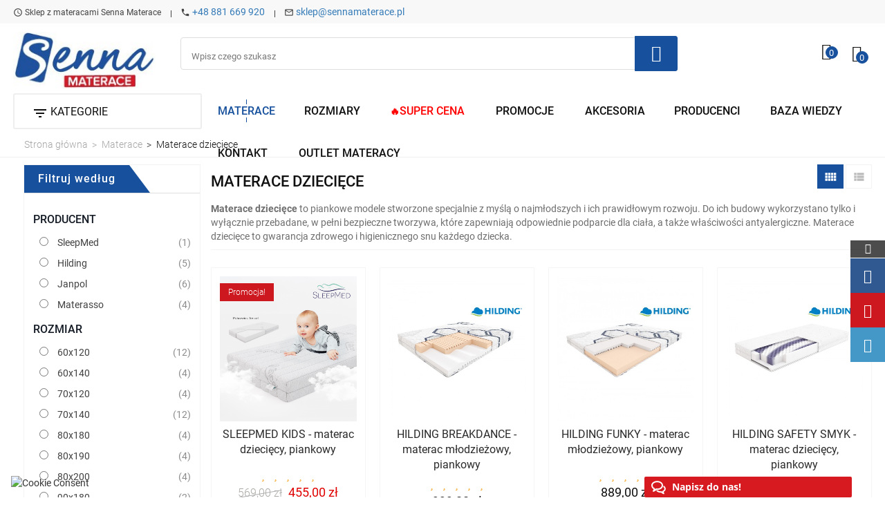

--- FILE ---
content_type: text/html; charset=utf-8
request_url: https://sennamaterace.pl/21-materace-dzieciece
body_size: 44950
content:
<!doctype html>
<html lang="pl">

  <head>
    
    <script>
      !function(e,t,c,s,n,p,r,a){e[s]||((p=e[s]=function(){p.process?p.process.apply(p,arguments):p.queue.push(arguments)}).queue=[],p.l=+new Date,(r=t.createElement(c)).async=!0,r.src=n,(a=t.getElementsByTagName(c)[0]).parentNode.insertBefore(r,a))}(window,document,'script','c2cPixel','https://cdngazeta.pl/pixel/ID-625582');
    </script>
    
    
      
  <meta charset="utf-8">


  <meta http-equiv="x-ua-compatible" content="ie=edge">





  <title>Materace dziecięce - idealne materace na zdrowy sen dziecka | SennaMaterace.pl</title>


  <meta name="description" content="Wybierz materac dziecięcy dopasowany do wieku i potrzeb dziecka. Hipoalergiczne, przewiewne, o optymalnej twardości. Dla niemowląt, przedszkolaków i uczniów. Sprawdź sprawdzone modele ✓ Komfortowy sen ✓ Ekspresowa wysyłka ✓ Zwrot do 30 dni ✓ Dostawa gratis ✓ Sprawdź promocje!">
  <meta name="facebook-domain-verification" content="imunkdppw9endaw60qgbg9mgqy94fk" />
     <meta property="og:image" content="https://sennamaterace.pl/img/sennamaterace-logo-1541771112.jpg">
    
    <link rel="canonical" href="https://sennamaterace.pl/21-materace-dzieciece" />




  <meta name="viewport" content="width=device-width, initial-scale=1">

<meta name="theme-color" content="#17509D"/>

  <link rel="icon" type="image/vnd.microsoft.icon" href="/img/favicon.ico?1541771112">
  <link rel="apple-touch-icon" href="/img/favicon.ico?1541771112">
  <link rel="shortcut icon" type="image/x-icon" href="/img/favicon.ico?1541771112">



    <link rel="stylesheet" href="https://static.payu.com/res/v2/layout/style.css" type="text/css" media="all">
  <link rel="stylesheet" href="https://sennamaterace.pl/themes/dor_bionic2/assets/css/theme.css" type="text/css" media="all">
  <link rel="stylesheet" href="https://sennamaterace.pl/modules/blockreassurance/views/css/front.css" type="text/css" media="all">
  <link rel="stylesheet" href="https://sennamaterace.pl/modules/seigicookie/views/css/cookieconsent.css?v=2.4.11" type="text/css" media="all">
  <link rel="stylesheet" href="https://sennamaterace.pl/modules/santandercredit/views/css/scbEhpStyle.css" type="text/css" media="all">
  <link rel="stylesheet" href="https://sennamaterace.pl/modules/dor_themeoptions/css/jquery-ui.min.css" type="text/css" media="all">
  <link rel="stylesheet" href="https://sennamaterace.pl/modules/dor_themeoptions/css/jquery.ui.theme.min.css" type="text/css" media="all">
  <link rel="stylesheet" href="https://sennamaterace.pl/modules/dor_themeoptions/plugins/bootstrap-select-1.9.3/dist/css/bootstrap-select.min.css" type="text/css" media="all">
  <link rel="stylesheet" href="https://sennamaterace.pl/modules/dor_themeoptions/plugins/scrollbar/jquery.mCustomScrollbar.min.css" type="text/css" media="all">
  <link rel="stylesheet" href="https://sennamaterace.pl/modules/dor_themeoptions/font/css/font-awesome.min.css" type="text/css" media="all">
  <link rel="stylesheet" href="https://sennamaterace.pl/modules/dor_themeoptions/font/pe-icon-7-stroke/css/pe-icon-7-stroke.css" type="text/css" media="all">
  <link rel="stylesheet" href="https://sennamaterace.pl/modules/dor_themeoptions/font/pe-icon-7-stroke/css/helper.css" type="text/css" media="all">
  <link rel="stylesheet" href="https://sennamaterace.pl/modules/dor_themeoptions/css/dorthemes.css" type="text/css" media="all">
  <link rel="stylesheet" href="https://sennamaterace.pl/modules/dor_themeoptions/css/owl.carousel.css" type="text/css" media="all">
  <link rel="stylesheet" href="https://sennamaterace.pl/modules/dor_themeoptions/bootstrap/css/bootstrap.min.css" type="text/css" media="all">
  <link rel="stylesheet" href="https://sennamaterace.pl/modules/dor_themeoptions/plugins/slick/slick.css" type="text/css" media="all">
  <link rel="stylesheet" href="https://sennamaterace.pl/modules/dor_themeoptions/css/fonts/font.css" type="text/css" media="all">
  <link rel="stylesheet" href="https://sennamaterace.pl/modules/dor_megamenu/views/css/style.css" type="text/css" media="all">
  <link rel="stylesheet" href="https://sennamaterace.pl/themes/dor_bionic2/modules/dorverticalmenu/views/css/dorverticalmenu.css" type="text/css" media="all">
  <link rel="stylesheet" href="https://sennamaterace.pl/modules/dor_searchcategories/dorsearch.css" type="text/css" media="all">
  <link rel="stylesheet" href="https://sennamaterace.pl/themes/dor_bionic2/modules/dor_categories/dor_categories.css" type="text/css" media="all">
  <link rel="stylesheet" href="https://sennamaterace.pl/modules/dor_categories/animate.delay.css" type="text/css" media="all">
  <link rel="stylesheet" href="https://sennamaterace.pl/modules/dor_categories/animate.min.css" type="text/css" media="all">
  <link rel="stylesheet" href="https://sennamaterace.pl/modules/dor_ordertracking/assets/css/ordertracking.css" type="text/css" media="all">
  <link rel="stylesheet" href="https://sennamaterace.pl/modules/dorproductreviews/productcomments.css" type="text/css" media="all">
  <link rel="stylesheet" href="https://sennamaterace.pl/modules/dor_topproductcategory/assets/css/dor_topproductcategory.css" type="text/css" media="all">
  <link rel="stylesheet" href="https://sennamaterace.pl/modules/dor_topproductcategory2/assets/css/dor_topproductcategory2.css" type="text/css" media="all">
  <link rel="stylesheet" href="https://sennamaterace.pl/modules/dor_ajaxtabsidebar_product/assets/css/dor_ajaxtabsidebar_product.css" type="text/css" media="all">
  <link rel="stylesheet" href="https://sennamaterace.pl/modules/dor_smartuser/css/smartuser.css" type="text/css" media="all">
  <link rel="stylesheet" href="https://sennamaterace.pl/modules/dorcompare/assets/css/dorproducts-comparison.css" type="text/css" media="all">
  <link rel="stylesheet" href="https://sennamaterace.pl/modules/bestkit_icons/views/css/icons.css" type="text/css" media="all">
  <link rel="stylesheet" href="https://sennamaterace.pl/modules/bonsearch//views/css/bonsearch.css" type="text/css" media="all">
  <link rel="stylesheet" href="https://sennamaterace.pl/modules/askforprice//views/css/front.css" type="text/css" media="all">
  <link rel="stylesheet" href="https://sennamaterace.pl/modules/dor_ajaxtabsidebar_product2/assets/css/dor_ajaxtabsidebar_product.css" type="text/css" media="all">
  <link rel="stylesheet" href="https://sennamaterace.pl/modules/ListaMiast/views/css/miasto.css" type="text/css" media="all">
  <link rel="stylesheet" href="https://sennamaterace.pl/modules/payu/css/payu.css" type="text/css" media="all">
  <link rel="stylesheet" href="https://sennamaterace.pl/modules/tpay/views/css/main.css" type="text/css" media="all">
  <link rel="stylesheet" href="https://sennamaterace.pl/js/jquery/ui/themes/base/minified/jquery-ui.min.css" type="text/css" media="all">
  <link rel="stylesheet" href="https://sennamaterace.pl/js/jquery/ui/themes/base/minified/jquery.ui.theme.min.css" type="text/css" media="all">
  <link rel="stylesheet" href="https://sennamaterace.pl/modules/ps_imageslider/css/homeslider.css" type="text/css" media="all">
  <link rel="stylesheet" href="https://sennamaterace.pl/js/jquery/ui/themes/base/jquery.ui.core.css" type="text/css" media="all">
  <link rel="stylesheet" href="https://sennamaterace.pl/modules/pm_advancedsearch4/views/css/pm_advancedsearch4-17.css" type="text/css" media="all">
  <link rel="stylesheet" href="https://sennamaterace.pl/modules/pm_advancedsearch4/views/css/pm_advancedsearch4_dynamic.css" type="text/css" media="all">
  <link rel="stylesheet" href="https://sennamaterace.pl/modules/pm_advancedsearch4/views/css/selectize/selectize.css" type="text/css" media="all">
  <link rel="stylesheet" href="https://sennamaterace.pl/themes/dor_bionic2/assets/css/custom.css" type="text/css" media="all">


<link href="/themes/dor_bionic2/assets/dorado/css/fonts.css" rel="stylesheet" type="text/css" async/>

<link href="/themes/dor_bionic2/assets/dorado/css/topbar.css" rel="stylesheet" type="text/css" async/>
<link href="/themes/dor_bionic2/assets/dorado/css/header.css" rel="stylesheet" type="text/css" async/>
<link href="/themes/dor_bionic2/assets/dorado/css/oregon.css" rel="stylesheet" type="text/css" async/>
<link href="/themes/dor_bionic2/assets/dorado/css/aboutus.css" rel="stylesheet" type="text/css" async/>
<link href="/themes/dor_bionic2/assets/dorado/css/theme.css" rel="stylesheet" type="text/css" async/>
<link href="/themes/dor_bionic2/assets/dorado/css/responsive.css" rel="stylesheet" type="text/css" async/>



  


  <script type="text/javascript">
        var ASPath = "\/modules\/pm_advancedsearch4\/";
        var ASSearchUrl = "https:\/\/sennamaterace.pl\/module\/pm_advancedsearch4\/advancedsearch4";
        var DOR = {"dorFloatHeader":1,"dorSubscribe":0,"dorOptReload":0,"dorCategoryShow":"grid","dorLazyLoad":"0","dorZoomImage":"0","id_shop":1};
        var DORCOMPARE = {"compared_products":[],"maxitem":3,"linkModule":"https:\/\/sennamaterace.pl\/module\/dorcompare\/compare"};
        var DORTRACKING = {"linkModule":"https:\/\/sennamaterace.pl\/module\/dor_ordertracking\/ordertracking"};
        var SCCconfig = {"_meta":{"module":"Powered by SEIGI Cookie & Consent module https:\/\/seigi.eu\/","version":"2.4.11","generated":"2026-01-18 19:30:16"},"cmv2_cats":{"analytics_storage":"analytics","ad_storage":"targeting","ad_user_data":"targeting","ad_personalization":"targeting","functionality_storage":"necessary","personalization_storage":"person_site","security_storage":"necessary"},"cookie_name":"seigi_cookie","cookie_expiration":182,"cookie_allow_remove":true,"autoremove_before_consent":true,"remove_cookie_tables":false,"enable_interval":true,"cookie_save_dot_domain":true,"force_consent":false,"gui_options":{"consent_modal":{"layout":"cmbox","position":"middle center","transition":"0"},"settings_modal":{"layout":"cmbox","position":"right","transition":"0"}},"languages":{"pl":{"consent_modal":{"title":"\ud83c\udf6a U\u017cywamy plik\u00f3w cookies!","description":"Ta strona u\u017cywa wymaganych plik\u00f3w cookies aby zapewni\u0107 poprawne dzia\u0142anie oraz pliki cookies trackingowe aby lepiej zrozumie\u0107 co Ci\u0119 interesuje. Te drugie b\u0119d\u0105 wykorzystane dopiero po ich zaakceptowaniu. <button type=\"button\" data-cc=\"c-settings\" class=\"cc-link\">Pozw\u00f3l mi wybra\u0107<\/button>","buttons":[{"text":"Akceptuj","role":"accept_all","class":"c-bn c-btn-cta"},{"text":"Ustawienia","role":"","class":"c-bn"}],"primary_btn":{"text":"Zaakceptuj wszystko","role":"accept_all"}},"settings_modal":{"title":"<img src=\"https:\/\/sennamaterace.pl\/img\/sennamaterace-logo-1541771112.jpg\" alt=\"Logo\" loading=\"lazy\" style=\"margin-left: -4px; margin-bottom: -5px; height: 35px\">","save_settings_btn":"Zapisz ustawienia","accept_all_btn":"Zaakceptuj wszystko","accept_all_btn_class":"c-btn-cta","reject_all_btn_class":"","save_settings_btn_class":"","close_btn_label":"Close","cookie_table_headers":[{"col1":"Cookie"},{"col2":"URL"},{"col3":"Exp."},{"col4":"Info"}],"blocks":[{"title":"U\u017cywanie ciasteczek","description":"U\u017cywamy plik\u00f3w cookies, aby zapewni\u0107 podstawowe funkcje witryny i ulepszy\u0107 korzystanie z niej. Mo\u017cesz wybra\u0107 dla ka\u017cdej kategorii opcj\u0119 w\u0142\u0105czenia\/wy\u0142\u0105czenia w dowolnym momencie. Aby uzyska\u0107 wi\u0119cej informacji na temat plik\u00f3w cookie i innych wra\u017cliwych danych, przeczytaj pe\u0142n\u0105 <a href=\"https:\/\/sennamaterace.pl\/content\/2-polityka-prywatnosci\" class=\"cc-link\">polityk\u0119 prywatno\u015bci<\/a>"},{"title":"Zgoda na przechowywanie niezb\u0119dnych ciasteczek","description":"Przez zaznaczenie tej opcji akceptujesz przechowywanie danych i ciasteczek niezb\u0119dnych do prawid\u0142owego funkcjonowania strony. Te pliki cookie s\u0105 wymagane do zapewnienia podstawowych funkcji, takich jak bezpiecze\u0144stwo, zarz\u0105dzanie sieci\u0105 oraz dost\u0119pno\u015b\u0107 strony. Nie s\u0105 one u\u017cywane do \u015bledzenia Twojej aktywno\u015bci na stronie i nie wymagaj\u0105 Twojej zgody zgodnie z obowi\u0105zuj\u0105cymi przepisami","toggle":{"value":"necessary","enabled":true,"readonly":true},"cookie_table":[{"col1":"Prestashop-","col2":"sennamaterace.pl","col3":"20d","col4":"Sklep Plik cookie wymagany do dzia\u0142ania sklepu. Przechowuje informacje o statusie logowania, koszyku i procesie zam\u00f3wienia","is_regex":true},{"col1":"PHPSESSID","col2":"sennamaterace.pl","col3":"2y","col4":"Identyfikator sesji wymagany do dzia\u0142ania sklepu","is_regex":true},{"col1":"seigi_cookie","col2":"sennamaterace.pl","col3":"365d","col4":"Plik cookie przechowuj\u0105cy informacje o Twoich zgodach","is_regex":true}]},{"title":"Wydajno\u015b\u0107 i analityka","description":"Zaznaczaj\u0105c t\u0119 opcj\u0119, wyra\u017casz zgod\u0119 na przechowywanie danych i ciasteczek s\u0142u\u017c\u0105cych do analizy Twoich zachowa\u0144 na naszej stronie. Pozwala to na zbieranie informacji o tym, jak korzystasz z naszej strony internetowej, w tym kt\u00f3re strony odwiedzasz najcz\u0119\u015bciej oraz jak poruszasz si\u0119 mi\u0119dzy sekcjami. Informacje te s\u0105 wykorzystywane do ulepszania strony i dostosowywania jej do potrzeb u\u017cytkownik\u00f3w","toggle":{"value":"analytics","enabled":false,"readonly":false},"cookie_table":[{"col1":"^_ga","col2":"google.com","col3":"2y","col4":"D\u0142ugoterminowy identyfikator u\u017cywany do identyfikacji unikalnych u\u017cytkownik\u00f3w","is_regex":true},{"col1":"_gid","col2":"google.com","col3":"1d","col4":"Kr\u00f3tkoterminowy identyfikator u\u017cywany do identyfikacji unikalnych u\u017cytkownik\u00f3w"},{"col1":"_fbc","col2":"facebook.com","col3":"2y","col4":"Przechowuje warto\u015b\u0107 parametru fbclid","is_regex":true},{"col1":"_fbp","col2":"facebook.com","col3":"90d","col4":"Unikalny identyfikator u\u017cytkownika","is_regex":true}]},{"title":"Personalizacja Reklam","description":"Ta opcja umo\u017cliwia przechowywanie plik\u00f3w cookie i danych w celu dostosowania reklam do Twoich zainteresowa\u0144, zar\u00f3wno na tej stronie, jak i poza ni\u0105. Umo\u017cliwia to zbieranie i analizowanie Twojego zachowania na stronie w celu dostarczania ukierunkowanych reklam, kt\u00f3re lepiej odpowiadaj\u0105 Twoim preferencjom oraz mierzenia skuteczno\u015bci tych reklam.","toggle":{"value":"targeting","enabled":false,"readonly":false},"cookie_table":[{"col1":"fr","col2":"facebook.com","col3":"90d","col4":"Facebook Remarketing","is_regex":true}]},{"title":"Personalizacja Strony","description":"Wybieraj\u0105c t\u0119 opcj\u0119, wyra\u017casz zgod\u0119 na u\u017cywanie plik\u00f3w cookie oraz danych do poprawy Twojego do\u015bwiadczenia na stronie poprzez personalizacj\u0119 tre\u015bci i funkcji na podstawie Twoich wzorc\u00f3w u\u017cytkowania i preferencji. Obejmuje to dostosowywanie uk\u0142ad\u00f3w, rekomendacje tre\u015bci oraz inne funkcjonalno\u015bci strony, aby nawigacja by\u0142a bardziej relewantna i anga\u017cuj\u0105ca.","toggle":{"value":"person_site","enabled":false,"readonly":false}},{"title":"Bezpiecze\u0144stwo","description":"Wybieraj\u0105c t\u0119 opcj\u0119, akceptujesz u\u017cywanie plik\u00f3w cookie i danych niezb\u0119dnych do zapewnienia bezpiecze\u0144stwa strony i ochrony przed dzia\u0142aniami oszuka\u0144czymi. Te pliki cookie pomagaj\u0105 w autentykacji u\u017cytkownik\u00f3w, zapobiegaj\u0105 nieautoryzowanemu dost\u0119powi do kont u\u017cytkownik\u00f3w i zapewniaj\u0105 integralno\u015b\u0107 strony.","toggle":{"value":"security","enabled":false,"readonly":false}}],"reject_all_btn":"Odrzu\u0107 wszystko"}}},"revision":2262130826};
        var as4_orderBySalesAsc = "Sales: Lower first";
        var as4_orderBySalesDesc = "Sales: Highest first";
        var blik_accept_msg = "Zaakceptuj kod blik w aplikacji mobilnej";
        var blik_insufficient_funds_msg = "Insufficient Funds";
        var blik_limit_attempt_msg = "Kod blik straci\u0142 wa\u017cno\u015b\u0107";
        var blik_msg = {"61":"Nieprawid\u0142owy kod BLIK lub format danych aliasu","62":"b\u0142\u0105d po\u0142\u0105czenia z systemem BLIK","63":"Podano b\u0142\u0119dy kod BLIK","64":"nie mo\u017cna zap\u0142aci\u0107 kodem BLIK lub aliasem dla transakcji bez BLIK","65":"Nieprawid\u0142owy status transakcji","66":"BLIK nie jest dost\u0119pny","82":"podany alias nie jest unikalny","84":"alias nie zosta\u0142 zarejestrowany lub zosta\u0142 wyrejestrowany","85":"podana sekcja aliasu jest nieprawid\u0142owa","100":"BLIK inny b\u0142\u0105d","101":"Autoryzacja transakcji zosta\u0142a odrzucona przez u\u017cytkownika","102":"Wyst\u0105pi\u0142 b\u0142\u0105d systemowy, spr\u00f3buj ponownie za chwil\u0119","103":"Niewystarczaj\u0105ca ilo\u015b\u0107 \u015brodk\u00f3w na pokrycie transakcji","104":"Wyst\u0105pi\u0142 problem z po\u0142\u0105czeniem, spr\u00f3buj ponownie za chwil\u0119"};
        var blik_not_accepted = "Transakcja nie zosta\u0142a zaakceptowana w aplikacji banku";
        var blik_rejected_msg = "Transakcja odrzucona przez p\u0142atnika";
        var cart_url = "https:\/\/sennamaterace.pl\/koszyk?ajax=1&action=refresh";
        var messages = {"payment_error":"B\u0142\u0105d p\u0142atno\u015bci","blik_error":"Podany kod jest nieprawid\u0142owy, b\u0105d\u017a utraci\u0142 wa\u017cno\u015b\u0107."};
        var payment_error_controller = "https:\/\/sennamaterace.pl\/module\/tpay\/error";
        var prestashop = {"cart":{"products":[],"totals":{"total":{"type":"total","label":"Razem","amount":0,"value":"0,00\u00a0z\u0142"},"total_including_tax":{"type":"total","label":"Suma (brutto)","amount":0,"value":"0,00\u00a0z\u0142"},"total_excluding_tax":{"type":"total","label":"Suma (netto)","amount":0,"value":"0,00\u00a0z\u0142"}},"subtotals":{"products":{"type":"products","label":"Produkty","amount":0,"value":"0,00\u00a0z\u0142"},"discounts":null,"shipping":{"type":"shipping","label":"Wysy\u0142ka","amount":0,"value":"Za darmo!"},"tax":null},"products_count":0,"summary_string":"0 sztuk","vouchers":{"allowed":1,"added":[]},"discounts":[],"minimalPurchase":0,"minimalPurchaseRequired":""},"currency":{"name":"z\u0142oty polski","iso_code":"PLN","iso_code_num":"985","sign":"z\u0142"},"customer":{"lastname":null,"firstname":null,"email":null,"birthday":null,"newsletter":null,"newsletter_date_add":null,"optin":null,"website":null,"company":null,"siret":null,"ape":null,"is_logged":false,"gender":{"type":null,"name":null},"addresses":[]},"language":{"name":"Polski (Polish)","iso_code":"pl","locale":"pl-PL","language_code":"pl","is_rtl":"0","date_format_lite":"Y-m-d","date_format_full":"Y-m-d H:i:s","id":1},"page":{"title":"","canonical":"https:\/\/sennamaterace.pl\/21-materace-dzieciece","meta":{"title":"Materace dzieci\u0119ce - idealne materace na zdrowy sen dziecka | SennaMaterace.pl","description":"Wybierz materac dzieci\u0119cy dopasowany do wieku i potrzeb dziecka. Hipoalergiczne, przewiewne, o optymalnej twardo\u015bci. Dla niemowl\u0105t, przedszkolak\u00f3w i uczni\u00f3w. Sprawd\u017a sprawdzone modele \u2713 Komfortowy sen \u2713 Ekspresowa wysy\u0142ka \u2713 Zwrot do 30 dni \u2713 Dostawa gratis \u2713 Sprawd\u017a promocje!","keywords":"","robots":"index"},"page_name":"category","body_classes":{"lang-pl":true,"lang-rtl":false,"country-PL":true,"currency-PLN":true,"layout-left-column":true,"page-category":true,"tax-display-enabled":true,"category-id-21":true,"category-Materace dzieci\u0119ce":true,"category-id-parent-16":true,"category-depth-level-3":true},"admin_notifications":[]},"shop":{"name":"Senna Materace - sklep internetowy z materacami","logo":"\/img\/sennamaterace-logo-1541771112.jpg","stores_icon":"\/img\/logo_stores.png","favicon":"\/img\/favicon.ico"},"urls":{"base_url":"https:\/\/sennamaterace.pl\/","current_url":"https:\/\/sennamaterace.pl\/21-materace-dzieciece","shop_domain_url":"https:\/\/sennamaterace.pl","img_ps_url":"https:\/\/sennamaterace.pl\/img\/","img_cat_url":"https:\/\/sennamaterace.pl\/img\/c\/","img_lang_url":"https:\/\/sennamaterace.pl\/img\/l\/","img_prod_url":"https:\/\/sennamaterace.pl\/img\/p\/","img_manu_url":"https:\/\/sennamaterace.pl\/img\/m\/","img_sup_url":"https:\/\/sennamaterace.pl\/img\/su\/","img_ship_url":"https:\/\/sennamaterace.pl\/img\/s\/","img_store_url":"https:\/\/sennamaterace.pl\/img\/st\/","img_col_url":"https:\/\/sennamaterace.pl\/img\/co\/","img_url":"https:\/\/sennamaterace.pl\/themes\/dor_bionic2\/assets\/img\/","css_url":"https:\/\/sennamaterace.pl\/themes\/dor_bionic2\/assets\/css\/","js_url":"https:\/\/sennamaterace.pl\/themes\/dor_bionic2\/assets\/js\/","pic_url":"https:\/\/sennamaterace.pl\/upload\/","pages":{"address":"https:\/\/sennamaterace.pl\/adres","addresses":"https:\/\/sennamaterace.pl\/adresy","authentication":"https:\/\/sennamaterace.pl\/logowanie","cart":"https:\/\/sennamaterace.pl\/koszyk","category":"https:\/\/sennamaterace.pl\/index.php?controller=category","cms":"https:\/\/sennamaterace.pl\/index.php?controller=cms","contact":"https:\/\/sennamaterace.pl\/kontakt","discount":"https:\/\/sennamaterace.pl\/rabaty","guest_tracking":"https:\/\/sennamaterace.pl\/sledzenie-zamowien-gosci","history":"https:\/\/sennamaterace.pl\/historia-zamowien","identity":"https:\/\/sennamaterace.pl\/dane-osobiste","index":"https:\/\/sennamaterace.pl\/","my_account":"https:\/\/sennamaterace.pl\/moje-konto","order_confirmation":"https:\/\/sennamaterace.pl\/potwierdzenie-zamowienia","order_detail":"https:\/\/sennamaterace.pl\/index.php?controller=order-detail","order_follow":"https:\/\/sennamaterace.pl\/sledzenie-zamowienia","order":"https:\/\/sennamaterace.pl\/zamowienie","order_return":"https:\/\/sennamaterace.pl\/index.php?controller=order-return","order_slip":"https:\/\/sennamaterace.pl\/potwierdzenie-zwrotu","pagenotfound":"https:\/\/sennamaterace.pl\/nie-znaleziono-strony","password":"https:\/\/sennamaterace.pl\/odzyskiwanie-hasla","pdf_invoice":"https:\/\/sennamaterace.pl\/index.php?controller=pdf-invoice","pdf_order_return":"https:\/\/sennamaterace.pl\/index.php?controller=pdf-order-return","pdf_order_slip":"https:\/\/sennamaterace.pl\/index.php?controller=pdf-order-slip","prices_drop":"https:\/\/sennamaterace.pl\/promocje","product":"https:\/\/sennamaterace.pl\/index.php?controller=product","search":"https:\/\/sennamaterace.pl\/szukaj","sitemap":"https:\/\/sennamaterace.pl\/mapa-strony","stores":"https:\/\/sennamaterace.pl\/nasze-sklepy","supplier":"https:\/\/sennamaterace.pl\/dostawcy","register":"https:\/\/sennamaterace.pl\/logowanie?create_account=1","order_login":"https:\/\/sennamaterace.pl\/zamowienie?login=1"},"alternative_langs":{"pl":"https:\/\/sennamaterace.pl\/21-materace-dzieciece"},"theme_assets":"\/themes\/dor_bionic2\/assets\/","actions":{"logout":"https:\/\/sennamaterace.pl\/?mylogout="},"no_picture_image":{"bySize":{"small_default":{"url":"https:\/\/sennamaterace.pl\/img\/p\/pl-default-small_default.jpg","width":100,"height":106},"cart_default":{"url":"https:\/\/sennamaterace.pl\/img\/p\/pl-default-cart_default.jpg","width":250,"height":266},"List_product":{"url":"https:\/\/sennamaterace.pl\/img\/p\/pl-default-List_product.jpg","width":315,"height":335},"home_default":{"url":"https:\/\/sennamaterace.pl\/img\/p\/pl-default-home_default.jpg","width":450,"height":478},"medium_default":{"url":"https:\/\/sennamaterace.pl\/img\/p\/pl-default-medium_default.jpg","width":450,"height":478},"large_default":{"url":"https:\/\/sennamaterace.pl\/img\/p\/pl-default-large_default.jpg","width":800,"height":850}},"small":{"url":"https:\/\/sennamaterace.pl\/img\/p\/pl-default-small_default.jpg","width":100,"height":106},"medium":{"url":"https:\/\/sennamaterace.pl\/img\/p\/pl-default-home_default.jpg","width":450,"height":478},"large":{"url":"https:\/\/sennamaterace.pl\/img\/p\/pl-default-large_default.jpg","width":800,"height":850},"legend":""}},"configuration":{"display_taxes_label":true,"is_catalog":false,"show_prices":true,"opt_in":{"partner":false},"quantity_discount":{"type":"discount","label":"Rabat"},"voucher_enabled":1,"return_enabled":0},"field_required":[],"breadcrumb":{"links":[{"title":"Strona g\u0142\u00f3wna","url":"https:\/\/sennamaterace.pl\/"},{"title":"Materace ","url":"https:\/\/sennamaterace.pl\/16-materace"},{"title":"Materace dzieci\u0119ce","url":"https:\/\/sennamaterace.pl\/21-materace-dzieciece"}],"count":3},"link":{"protocol_link":"https:\/\/","protocol_content":"https:\/\/"},"time":1768762211,"static_token":"b7bea936e4677f1edb08e05f66c1b86b","token":"9795bf98524436ae2fba92f2d53a817c"};
        var pshow_loaded_module_pshowconversion = "PShow Conversion";
        var psr_icon_color = "#F19D76";
        var surcharge_controller = "https:\/\/sennamaterace.pl\/module\/tpay\/ajax";
      </script>
  



  <style type="text/css">
	/****Top Nav***/
	                    /***Header****/
		
    	        		
	/****Footer****/
					

    /*****Mega Menu*****/
                            
    
    
    
                        /*****End Mega Menu*****/


    
    
                    </style><script type="text/javascript" data-keepinline="true" >
 // SEIGI Cookie & Consent Custom Consent 
 window.dataLayer = window.dataLayer || []; function gtag() { window.dataLayer.push(arguments); } gtag('consent','default', {"ad_storage":"denied","analytics_storage":"denied","functionality_storage":"denied","personalization_storage":"denied","security_storage":"denied","ad_personalization":"denied","ad_user_data":"denied","wait_for_update":4000}); gtag('set', 'allow_ad_personalization_signals', false); /* */ function executeSeigiCookiegtag (event){ gtag('consent', 'update', {  'analytics_storage': event.detail.cookie.categories.includes(SCCconfig.cmv2_cats.analytics_storage) ? 'granted' : 'denied',  'ad_storage': event.detail.cookie.categories.includes(SCCconfig.cmv2_cats.ad_storage) ? 'granted' : 'denied',  'ad_user_data': event.detail.cookie.categories.includes(SCCconfig.cmv2_cats.ad_user_data) ? 'granted' : 'denied',  'ad_personalization': event.detail.cookie.categories.includes(SCCconfig.cmv2_cats.ad_personalization) ? 'granted' : 'denied',  'functionality_storage': event.detail.cookie.categories.includes(SCCconfig.cmv2_cats.functionality_storage) ? 'granted' : 'denied',  'personalization_storage': event.detail.cookie.categories.includes(SCCconfig.cmv2_cats.personalization_storage) ? 'granted' : 'denied',  'security_storage': event.detail.cookie.categories.includes(SCCconfig.cmv2_cats.security_storage) ? 'granted' : 'denied', }); gtag('set', 'ads_data_redaction', event.detail.cookie.categories.includes('analytics')); gtag('set', 'allow_ad_personalization_signals', event.detail.cookie.categories.includes('targeting')); } document.addEventListener('SeigiCookieEventOnLoadAccepted', executeSeigiCookiegtag); document.addEventListener('SeigiCookieEventOnChange', executeSeigiCookiegtag);</script><style>
:root {
  --scc-popup-width: 24.2em;
  --scc-color: #2d4156;
  --scc-color-hov: #1d2e38;
  --scc-b1-order: 3;
  --scc-b2-order: 2;
  --scc-b3-order: 1;
} 
</style>                            <link rel="alternate" href="https://sennamaterace.pl/21-materace-dzieciece"
                  hreflang="pl-pl"/>
                                   
                                    <link rel="alternate" href="https://sennamaterace.pl/21-materace-dzieciece" hreflang="x-default"/>
            <script>
    
    !function(d,m,e,v,n,t,s){d['WphTrackObject'] = n;
        d[n] = window[n] || function() {(d[n].queue=d[n].queue||[]).push(arguments)},
            d[n].l = 1 * new Date(), t=m.createElement(e), s=m.getElementsByTagName(e)[0],
            t.async=1;t.src=v;s.parentNode.insertBefore(t,s)}(window,document,'script',
        'https://pixel.wp.pl/w/tr.js', 'wph');
    
    wph('init', 'WP-ADS-VSLCF-LBZ', {
        plugin_name: "Prestashop1.7",
        plugin_version: "1.0.3"
    });



    

    window.wphGetCookie = function(name) {
        var match = document.cookie.match(new RegExp('(^| )' + name + '=([^;]+)'));
        if (match) return match[2];
    };

    window.wphDecodeObject = function (x) {
        return (decodeURI(x) !== decodeURIComponent(x));
    };

    var wphAddToCartLimit = 55;
    var wphCurrentATC = 0;

    window.wphRunAddToCart = function(r) {
        var wph_obj_cart = wphGetCookie('wp_add_to_cart');

        if( wph_obj_cart === undefined ) {

            if(r != 'reload' && wphCurrentATC != wphAddToCartLimit) {
                wphCurrentATC = wphCurrentATC + 1;
                setTimeout(wphRunAddToCart, 500);
            }

            return false;
        } else {
            setTimeout(wphRunAddToCart, 500);
        }

        if( wph_obj_cart !== undefined && wphDecodeObject( wph_obj_cart ) ) {

            wph_obj_cart = JSON.parse( decodeURIComponent( wph_obj_cart.replace(/\+/g, ' ') ) );

            wph('track', 'AddToCart', {
                contents: [wph_obj_cart]
            });

            document.cookie = "wp_add_to_cart= ; expires = Thu, 01 Jan 1970 00:00:00 GMT; path = /";
        }
    };

    window.wphBindEvents = function() {
        var wphQueryList = '#layer_cart, #blockcart-modal';

        const config = { attributes: true, childList: true, subtree: true };

        const callback = function(mutationsList, observer) {
            for(const mutation of mutationsList) {
                if (mutation.target.id && wphQueryList.search(mutation.target.id) != -1) {
                    setTimeout(wphRunAddToCart, 500);
                    return true;
                }
            }
        };

        const observer = new MutationObserver(callback);

        observer.observe(document.body, config);

    }

    window.wphCheckjQuery = function() {
        if( window.jQuery ) {
            wphBindEvents();
        } else {
            setTimeout(wphCheckjQuery, 500);
        }
    };

    window.onload = wphCheckjQuery;

    wphRunAddToCart('reload');
    

</script>
    <!-- PShowConversion -->

    <script>
        window.dataLayer = window.dataLayer || [];

        function gtag() {
            window.dataLayer.push(arguments);
        }

        
        gtag('js', new Date());

        window.pshow_ga4TrackingId = 'G-0XZD7SVCWD';
        window.pshow_gadsTrackingId = 'AW-865514983';
        window.pshow_goptimizeTrackingId = '';
        window.pshow_gtmTrackingId = 'GTM-K8NMJTR';
        window.pshow_dataLayerSendPurchaseToGA4 = 1;

                window.pshow_isMeasurementProtocolEnabled = true;
        
                const trackingAdsConversionId = 'AW-865514983';
        const trackingAdsConversionLabel = 'MFINCPfozJ4YEOfr2pwD';
        
        const userId = '';
        const debugMode = 0;
                const emailHash = '';

        if (emailHash) {
            gtag('set', 'user_data', {
                "sha256_email_address": emailHash
            });
        }
    </script>
    
                <script
                src="https://www.googletagmanager.com/gtag/js?id=G-0XZD7SVCWD"
                async
        ></script>
        <script>
            

            let conf = {};
            if (typeof userId !== 'undefined' && userId) {
                conf.user_id = userId;
            }
            if (window.pshow_goptimizeTrackingId) {
                conf.optimize_id = window.pshow_goptimizeTrackingId;
            }
            if (typeof debugMode !== 'undefined' && debugMode) {
                conf.debug_mode = true;
            }

            if (window.pshow_ga4TrackingId) {
                gtag('config', window.pshow_ga4TrackingId, conf);
            }

            if (window.pshow_gadsTrackingId) {
                gtag(
                    'config',
                    window.pshow_gadsTrackingId,
                    {...conf, 'allow_enhanced_conversions': true}
                );
            }

            if (window.pshow_ga4TrackingId) {
                gtag('get', window.pshow_ga4TrackingId, 'client_id', (clientId) => {
                    const expireInDays = 3;
                    let date = new Date();
                    date.setTime(date.getTime() + (expireInDays * 24 * 60 * 60 * 1000));
                    document.cookie = "pshowgacid=" + clientId + "; expires=" + date.toUTCString() + "; path=/";
                })

                gtag('get', window.pshow_ga4TrackingId, 'session_id', (sessionId) => {
                    const expireInDays = 3;
                    let date = new Date();
                    date.setTime(date.getTime() + (expireInDays * 24 * 60 * 60 * 1000));
                    document.cookie = "pshowgasid=" + sessionId + "; expires=" + date.toUTCString() + "; path=/";
                })
            }

            
        </script>
        
    
                
        <script>(function (w, d, s, l, i) {
                w[l] = w[l] || [];
                w[l].push({'gtm.start': new Date().getTime(), event: 'gtm.js'});
                var f = d.getElementsByTagName(s)[0];
                var j = d.createElement(s), dl = l != 'dataLayer' ? '&l=' + l : '';
                j.async = true;
                j.src = 'https://www.googletagmanager.com/gtm.js?id=' + i + dl;
                f.parentNode.insertBefore(j, f);
            })(window, document, 'script', 'dataLayer', 'GTM-K8NMJTR');</script>
    
            
    <script>

        document.addEventListener('DOMContentLoaded', () => {

            let waitingForPShowConversionLib = setInterval(() => {

                if (typeof PShowConversionJS === 'undefined' ||
                    typeof PShowConversionJS.dataLayer === 'undefined' ||
                    typeof PShowConversionJS.dataLayer.initMeasuring === 'undefined') {
                    return;
                }
                clearInterval(waitingForPShowConversionLib);

                PShowConversionJS.dataLayer.active = 1;
                PShowConversionJS.dataLayer.eventNamePrefix = '';
                PShowConversionJS.dataLayer.debug = 1;
                PShowConversionJS.dataLayer.ps_products_per_page = 28;
                PShowConversionJS.dataLayer.controller = 'category';

                
                PShowConversionJS.dataLayer.initMeasuring();

            }, 100);

        });

    </script>

    <!-- End of PShowConversion -->


	<script>(function (w, d, s, i, dl){w._ceneo = w._ceneo || function () {
            w._ceneo.e = w._ceneo.e || []; w._ceneo.e.push(arguments); };
			w._ceneo.e = w._ceneo.e || [];
			dl = dl === undefined ? "dataLayer" : dl;
			const f = d.getElementsByTagName(s)[0], j = d.createElement(s);
			j.defer = true;
			j.src = "https://ssl.ceneo.pl/ct/v5/script.js?accountGuid=" + i +
				"&t=" + Date.now() + (dl ? "&dl=" + dl : '');
			f.parentNode.insertBefore(j, f);
	})(window, document, "script", "e8d6bb25-32b5-431d-bb7e-2eb98acb2983");
	</script>





    
  <meta property="og:type" content="website">
  <meta property="og:url" content="https://sennamaterace.pl/21-materace-dzieciece">
  <meta property="og:title" content="Materace dziecięce - idealne materace na zdrowy sen dziecka | SennaMaterace.pl">
  <meta property="og:site_name" content="Senna Materace - sklep internetowy z materacami">
  <meta property="og:description" content="Wybierz materac dziecięcy dopasowany do wieku i potrzeb dziecka. Hipoalergiczne, przewiewne, o optymalnej twardości. Dla niemowląt, przedszkolaków i uczniów. Sprawdź sprawdzone modele ✓ Komfortowy sen ✓ Ekspresowa wysyłka ✓ Zwrot do 30 dni ✓ Dostawa gratis ✓ Sprawdź promocje!">
  <meta property="og:image" content="/img/sennamaterace-logo-1541771112.jpg">

  <meta name="twitter:card" content="summary"/>
  <meta name="twitter:description" content="Wybierz materac dziecięcy dopasowany do wieku i potrzeb dziecka. Hipoalergiczne, przewiewne, o optymalnej twardości. Dla niemowląt, przedszkolaków i uczniów. Sprawdź sprawdzone modele ✓ Komfortowy sen ✓ Ekspresowa wysyłka ✓ Zwrot do 30 dni ✓ Dostawa gratis ✓ Sprawdź promocje!"/>
  <meta name="twitter:title" content="Materace dziecięce - idealne materace na zdrowy sen dziecka | SennaMaterace.pl"/>
  <meta name="twitter:image" content="/img/sennamaterace-logo-1541771112.jpg"/>

  </head>
        
    
          
  <!-- <script type='text/javascript' src='https://www.opineo.pl/shop/slider.js.php?s=49386&offsetTop=110&type=v'></script> -->

  <body id="category" class="lang-pl country-pl currency-pln layout-left-column page-category tax-display-enabled category-id-21 category-materace-dzieciece category-id-parent-16 category-depth-level-3 proCateCol2 proCateRowNumber4  dorHoverProduct2"><noscript><iframe src="https://www.googletagmanager.com/ns.html?id=GTM-K8NMJTR" height="0" width="0" style="display:none;visibility:hidden"></iframe></noscript>

    
      
    
    <main class="full">
      
              
            <section id="topbar" class="dor-topbar-wrapper">
                
	<div id="dor-topbar01" class="dor-topbar-wrapper">
		<div class="dor-topbar-inner">
			<div class="col-big">
				<div class="row-items">
					     	  	  <div class="dor-topbar-line">
<div class="dor-topbar-line-inner">
<div class="dor-topbar-line-wrapper row">
<div class="topbar-infomation col-lg-8 col-sm-8 pull-left">
<ul>
<li class="time-work"><span><i class="material-icons"></i> Sklep z materacami Senna Materace<br /></span></li>
<li class="phone-shop&quot;"><span><i class="material-icons"></i> <a href="tel:+48-881-669-920"> +48 881 669 920</a></span></li>
<li class="mail-shop"><span><i class="material-icons"></i> <a href="mailto:sklep@sennamaterace.pl">sklep@sennamaterace.pl</a></span></li>
</ul>
</div>
</div>
</div>
</div>
	       
					<a href="#" rel="nofollow" class="select-setting hidden pull-right"><i class="material-icons">&#xE8B8;</i></a>
				</div>
			</div>
		</div>
	</div>
      </section>
            <header id="header" class="header-absolute miniCartv1">
          	   
  
	<div id="dor-header02" class="header-content-wrapper dor-header">
		
		  <div class="header-banner">
		    
		  </div>
		
		
		
		  <div class="header-top no-padding">
		    <div class="col-big">
		       <div class="row">
		       	<div class="col-md-2 dor-main-logo">
		       		<div class="main-logo-inner">
			       		<div class="main-logo-wrapper">
					        <div class="item-logo" id="_desktop_logo">
					         					          <div class="h1-logo no-margin">
					            <a href="https://sennamaterace.pl/">
					              <img class="logo img-responsive" src="/img/sennamaterace-logo-1541771112.jpg" alt="Senna Materace - sklep internetowy z materacami">
					            </a>
					          </div>
					          					        </div>
					        <div class="item-logo top-logo" id="_mobile_logo"></div>
				        </div>
			        </div>
		        </div>
		        <div class="dor-mainmenu-inner col-md-8">
			        <!-- pos search module TOP -->
<div id="dor_search_top" class="center_column col-lg-4 col-md-4 col-xs-12 col-sm-12 clearfix" >
    <form method="get" action="https://sennamaterace.pl/szukaj" id="searchbox" class="form-inline">
        <div class="dor_search form-group">
          <input id="input_search" name="search_query" value="" placeholder="Wpisz czego szukasz" class="ui-autocomplete-input search_query form-control" autocomplete="off" type="text">

			<button type="submit" name="submit_search" class="btn btn-default"><i class="pe-7s-search"></i></button>
        </div>
        <label for="dor_query_top"></label>
        <input type="hidden" name="controller" value="search" />
        <input type="hidden" name="orderby" value="position" />
        <input type="hidden" name="orderby" value="categories" />
        <input type="hidden" name="orderway" value="desc" />
        <input type="hidden" name="valSelected" value="0" />
    </form>
    <div id="search_popup"></div>
</div>
<!-- /pos search module TOP -->

		        </div>
		        <div class="dor-header-setting-inner col-md-2">
		             
		          <div class="head-dorsetting">
		            
		              <nav class="header-nav pull-right">
		                <div class="hidden-sm-down-">
		                  <div class="right-nav">
		                      <div class="nav-search-button hidden"><button type="button"><i class="pe-7s-search"></i></button></div>
		                      <div class="user-info selection-options-wrapper">
  <label class="hidden">Konto</label>
  <span class="line-selected hidden"><i class="pe-7s-user"></i> <span class="select-hidden hidden">Konto</span></span>
  <ul class="toogle_content">
    <li><a class="link-myaccount" href="https://sennamaterace.pl/moje-konto" title="Zobacz moje konto klienta"><i class="pe-7s-users"></i>Moje konto</a></li>
    <li><a class="link-mycart" href="https://sennamaterace.pl/koszyk?action=show" title="Mój koszyk">
    <i class="pe-7s-cart"></i>Mój koszyk</a></li>
        <li><a href="/logowanie" class="smartLogin"><i class="pe-7s-key"></i>Zaloguj</a></li>
    <li><a href="/logowanie?create_account=1" class="smartRegister"><i class="pe-7s-add-user"></i>Zarejestruj się</a></li>
      </ul>
</div>

		                      <div class="nav-cart">
		                      <div id="_desktop_cart">
  <div class="blockcart cart-preview" data-refresh-url="//sennamaterace.pl/module/ps_shoppingcart/ajax">
    <div class="header">
      <a rel="nofollow" href="//sennamaterace.pl/koszyk?action=show">
        <i class="pe-7s-cart"></i>
        <span class="hidden-sm-down hidden">Koszyk</span>
        <span class="cart-products-count">0</span>
      </a>
    </div>
    <div class="body none-minicart">
      <button type="button" id="close-mini-cart"><i class="pe-7s-close"></i></button>
      <div class="header-title-mini-cart">
        <div class="header-mini-cart-text"><h2>Koszyk</h2></div>
      </div>
      <div id="cart-mini-content-lists" class="scroll-div-cart">
        <ul class="minicart-product-lists">
                  </ul>
        <div class="mini-cart-footer">
          <div class="cart-subtotals">
                                        <div class="products">
                <span class="label">Produkty</span>
                <span class="value">0,00 zł</span>
              </div>
                                                                                <div class="shipping">
                <span class="label">Wysyłka</span>
                <span class="value">Za darmo!</span>
              </div>
                                                              </div>
          <div class="cart-total">
            <span class="label">Razem</span>
            <span class="value">0,00 zł</span>
          </div>
          <div class="button-act-minicart">
            <a rel="nofollow" href="//sennamaterace.pl/koszyk?action=show" class="mini-cart-view clearfix">Koszyk</a>
            <!-- <a rel="nofollow" href="https://sennamaterace.pl/zamowienie" class="mini-cart-checkout clearfix">Checkout</a> -->
          </div>
        </div>
                <div class="no-item-cart">
          <span class="no-items">W koszyku nie ma jeszcze produktów</span>
        </div>
        
        <div class="no-item-cart-ajax hidden">
          <span class="no-items">W koszyku nie ma jeszcze produktów</span>
        </div>

        <div id="custom-block-mini-cart">
             
        </div>
      </div>
    </div>
  </div>
</div>

		                      <div class="pull-xs-right" id="_mobile_cart"></div>
		                      </div>
		                  </div>
		                </div>
		                <div class="hidden-md-up text-xs-center mobile hidden">
		                  <div class="pull-xs-left" id="menu-icon">
		                    <i class="material-icons d-inline">&#xE5D2;</i>
		                  </div>
		                  <div class="pull-xs-right" id="_mobile_user_info"></div>
		                  
		                  <div class="clearfix"></div>
		                </div>
		              </nav>
		            
		            <div class="button-head-total pull-right">
			       		<div class="header-total-feat">
				       	
				       	<a href="https://sennamaterace.pl/module/dorcompare/compare" class="total-compare"><span class="get-info-total"><span><i class="pe-7s-copy-file"></i></span><strong>0</strong><span class="txt-button-head">Porównaj</span></span></a>

				       	</div>
			       	</div>
		          </div>
		        </div>
		      </div>
		      <div id="mobile_top_menu_wrapper" class="row hidden-md-up" style="display:none;">
		        <div class="js-top-menu mobile" id="_mobile_top_menu"></div>
		        <div class="js-top-menu-bottom">
		          <div id="_mobile_contact_link"></div>
		        </div>
		      </div>
		    </div>
		  </div>
		  <div class="header-piz-line no-padding">
		    <div class="col-big">
		       <div class="row">
		       	<div id="dor-verticalmenu" class="block block-info nopadding">
    
    <div class="dor-vertical-title">
        <div class="vertical-menu-head">
            <div class="vertical-menu-head-inner">
                <div class="vertical-menu-head-wrapper">
                    <div class="fa-icon-menu"><i class="material-icons">&#xE152;</i></div>
                    <h3 class="dor_title_block"><span>Kategorie</span></h3>
                </div>
            </div>
        </div>
    </div>
    <div class="dor-verticalmenu block_content" style="display:none;">
        <div class="navbar navbar-default">
            <div class="controll-vertical-mobile clearfix hidden">
                <div class="navbar-header vertical-menu-header hidden">
                    <button type="button" class="navbar-toggle open_menu">
                        <i class="material-icons">&#xE8FE;</i>
                    </button>
                </div>
                <div class="close_menu_vertical" style="display:none;">
                    <span class="btn-close"><i class="material-icons">&#xE14C;</i></span>
                </div>
                <div class="mobile-logo-menu hidden-lg hidden-md">
                    <a href="https://sennamaterace.pl/" title="Senna Materace - sklep internetowy z materacami">
                        <img class="logo img-responsive" src="/themes/dor_bionic2/assets/dorado/img/logo-menu.png" alt="Senna Materace - sklep internetowy z materacami"/>
                    </a>
                </div>
            </div>
            <div class="verticalmenu" role="navigation">
                <div class="navbar-header">
                    <div class="navbar-collapse navbar-ex1-collapse">
                        <ul class="nav navbar-nav verticalmenu"><li class=" "><a target="_self" href="https://sennamaterace.pl/131-materace-naturalne"><span class="menu-title">Materace naturalne</span></a></li><li class=" "><a target="_self" href="https://sennamaterace.pl/13-materace-sprezynowe"><span class="menu-title">Materace sprężynowe</span></a></li><li class=" "><a target="_self" href="https://sennamaterace.pl/17-materace-kieszeniowe"><span class="menu-title">Materace kieszeniowe</span></a></li><li class=" "><a target="_self" href="https://sennamaterace.pl/34-materace-multipocket"><span class="menu-title">Materace multipocket</span></a></li><li class=" "><a target="_self" href="https://sennamaterace.pl/14-materace-piankowe"><span class="menu-title">Materace piankowe</span></a></li><li class=" "><a target="_self" href="https://sennamaterace.pl/19-materace-termoelastyczne"><span class="menu-title">Materace termoelastyczne</span></a></li><li class=" "><a target="_self" href="https://sennamaterace.pl/12-materace-lateksowe"><span class="menu-title">Materace lateksowe</span></a></li><li class=" "><a target="_self" href="https://sennamaterace.pl/139-materace-chlodzace"><span class="menu-title">Materace chłodzące</span></a></li><li class=" "><a target="_self" href="https://sennamaterace.pl/100-materace-hybrydowe"><span class="menu-title">Materace hybrydowe</span></a></li><li class=" "><a target="_self" href="https://sennamaterace.pl/104-outlet-materacy"><span class="menu-title">Outlet materacy</span></a></li><li class=" "><a target="_self" href="https://sennamaterace.pl/18-materace-z-kokosem"><span class="menu-title">Materace z kokosem</span></a></li><li class=" "><a target="_self" href="https://sennamaterace.pl/20-materace-nawierzchniowe"><span class="menu-title">Materace  nawierzchniowe</span></a></li><li class=" "><a target="_self" href="https://sennamaterace.pl/68-materace-medyczne"><span class="menu-title">Materace medyczne</span></a></li><li class=" "><a target="_self" href="https://sennamaterace.pl/94-materace-dwuosobowe"><span class="menu-title">Materace dwuosobowe</span></a></li><li class=" "><a target="_self" href="https://sennamaterace.pl/21-materace-dzieciece"><span class="menu-title">Materace dziecięce</span></a></li></ul>                        <div class="show-more-ver-menu">
                            <a href="#"><span class="show-more">Więcej kategorii</span><span class="hidden hide-more">Ukryj kategorie</span></a>
                        </div>
                    </div>
                </div>
            </div>
        </div>
    </div>
</div>

		       	<div class="head-dormenu">
		            <nav class="dor-megamenu col-lg-12 col-sx-12 col-sm-12">
    <div class="navbar navbar-default " role="navigation">
        <!-- Brand and toggle get grouped for better mobile display -->
        <div class="navbar-header">
            <button type="button" class="navbar-toggle open_menu">
                <i class="material-icons">&#xE8FE;</i>
            </button>
        </div>
        <!-- Collect the nav links, forms, and other content for toggling -->
        <div id="dor-top-menu" class="collapse navbar-collapse navbar-ex1-collapse">
            <div class="close_menu" style="display:none;">
                <span class="btn-close"><i class="material-icons">&#xE14C;</i></span>
            </div>
            <div class="mobile-logo-menu hidden-lg hidden-md">
                <a href="https://sennamaterace.pl/" title="Senna Materace - sklep internetowy z materacami">
                    <img class="logo img-responsive" src="/themes/dor_bionic2/assets/dorado/img/logo-menu.png" alt="Senna Materace - sklep internetowy z materacami"/>
                </a>
            </div>
            <ul class="nav navbar-nav megamenu"><li class=" parent dropdown aligned-"><a class="dropdown-toggle" data-toggle="dropdown"  target="_self" data-rel="44" href="https://sennamaterace.pl/16-materace"><span class="menu-title">Materace</span><b class="caret"></b></a><span class="caretmobile hidden"></span><ul class="dropdown-menu level1" role="menu" style="width:300px;"><li class=" parent dropdown aligned-"><a class="parent dropdown-submenu"  target="_self" data-rel="99" href="https://sennamaterace.pl/131-materace-naturalne"><span class="menu-title">Materace naturalne</span><b class="caret"></b></a><span class="caretmobile hidden"></span><ul class="dropdown-menu level2" role="menu" style="width:300px;"><li class=" "><a target="_self" data-rel="123" href="https://sennamaterace.pl/142-materace-naturalne-rozmiar-80x200"><span class="menu-title">Materace naturalne 80x200</span></a></li><li class=" "><a target="_self" data-rel="124" href="https://sennamaterace.pl/143-materace-naturalne-rozmiar-90x200"><span class="menu-title">Materace naturalne 90x200</span></a></li><li class=" "><a target="_self" data-rel="125" href="https://sennamaterace.pl/144-materace-naturalne-rozmiar-100x200"><span class="menu-title">Materace naturalne 100x200</span></a></li><li class=" "><a target="_self" data-rel="126" href="https://sennamaterace.pl/145-materace-naturalne-rozmiar-120x200"><span class="menu-title">Materace naturalne 120x200</span></a></li><li class=" "><a target="_self" data-rel="127" href="https://sennamaterace.pl/146-materace-naturalne-rozmiar-140x200"><span class="menu-title">Materace naturalne 140x200</span></a></li><li class=" "><a target="_self" data-rel="128" href="https://sennamaterace.pl/147-materace-naturalne-rozmiar-160x200"><span class="menu-title">Materace naturalne 160x200</span></a></li><li class=" "><a target="_self" data-rel="129" href="https://sennamaterace.pl/148-materace-naturalne-rozmiar-180x200"><span class="menu-title">Materace naturalne 180x200</span></a></li></ul></li><li class=" parent dropdown aligned-"><a class="parent dropdown-submenu"  target="_self" data-rel="100" href="https://sennamaterace.pl/132-materace-ekologiczne"><span class="menu-title">Materace ekologiczne</span><b class="caret"></b></a><span class="caretmobile hidden"></span><ul class="dropdown-menu level2" role="menu" style="width:300px;"><li class=" "><a target="_self" data-rel="130" href="https://sennamaterace.pl/149-materace-ekologiczne-rozmiar-80x200"><span class="menu-title">Materace ekologiczne 80x200</span></a></li><li class=" "><a target="_self" data-rel="131" href="https://sennamaterace.pl/150-materace-ekologiczne-rozmiar-90x200"><span class="menu-title">Materace ekologiczne 90x200</span></a></li><li class=" "><a target="_self" data-rel="132" href="https://sennamaterace.pl/151-materace-ekologiczne-rozmiar-100x200"><span class="menu-title">Materace ekologiczne 100x200</span></a></li><li class=" "><a target="_self" data-rel="133" href="https://sennamaterace.pl/152-materace-ekologiczne-rozmiar-120x200"><span class="menu-title">Materace ekologiczne 120x200</span></a></li><li class=" "><a target="_self" data-rel="134" href="https://sennamaterace.pl/153-materace-ekologiczne-rozmiar-140x200"><span class="menu-title">Materace ekologiczne 140x200</span></a></li><li class=" "><a target="_self" data-rel="135" href="https://sennamaterace.pl/154-materace-ekologiczne-rozmiar-160x200"><span class="menu-title">Materace ekologiczne 160x200</span></a></li><li class=" "><a target="_self" data-rel="136" href="https://sennamaterace.pl/155-materace-ekologiczne-rozmiar-180x200"><span class="menu-title">Materace ekologiczne 180x200</span></a></li></ul></li><li class=" parent dropdown aligned-"><a class="parent dropdown-submenu"  target="_self" data-rel="46" href="https://sennamaterace.pl/13-materace-sprezynowe"><span class="menu-title">Materace sprężynowe</span><b class="caret"></b></a><span class="caretmobile hidden"></span><ul class="dropdown-menu level2" role="menu" style="width:300px;"><li class=" "><a target="_self" data-rel="144" href="https://sennamaterace.pl/163-materace-sprezynowe-rozmiar-80x200"><span class="menu-title">Materace sprężynowe 80x200</span></a></li><li class=" "><a target="_self" data-rel="145" href="https://sennamaterace.pl/164-materace-sprezynowe-rozmiar-90x200"><span class="menu-title">Materace sprężynowe 90x200</span></a></li><li class=" "><a target="_self" data-rel="146" href="https://sennamaterace.pl/165-materace-sprezynowe-rozmiar-100x200"><span class="menu-title">Materace sprężynowe 100x200</span></a></li><li class=" "><a target="_self" data-rel="147" href="https://sennamaterace.pl/166-materace-sprezynowe-rozmiar-120x200"><span class="menu-title">Materace sprężynowe 120x200</span></a></li><li class=" "><a target="_self" data-rel="148" href="https://sennamaterace.pl/167-materace-sprezynowe-rozmiar-140x200"><span class="menu-title">Materace sprężynowe 140x200</span></a></li><li class=" "><a target="_self" data-rel="149" href="https://sennamaterace.pl/168-materace-sprezynowe-rozmiar-160x200"><span class="menu-title">Materace sprężynowe 160x200</span></a></li><li class=" "><a target="_self" data-rel="150" href="https://sennamaterace.pl/169-materace-sprezynowe-rozmiar-180x200"><span class="menu-title">Materace sprężynowe 180x200</span></a></li><li class=" "><a target="_self" data-rel="151" href="https://sennamaterace.pl/170-materace-sprezynowe-rozmiar-200x200"><span class="menu-title">Materace sprężynowe 200x200</span></a></li></ul></li><li class=" parent dropdown aligned-"><a class="parent dropdown-submenu"  target="_self" data-rel="48" href="https://sennamaterace.pl/17-materace-kieszeniowe"><span class="menu-title">Materace kieszeniowe</span><b class="caret"></b></a><span class="caretmobile hidden"></span><ul class="dropdown-menu level2" role="menu" style="width:300px;"><li class=" "><a target="_self" data-rel="152" href="https://sennamaterace.pl/171-materace-kieszeniowe-rozmiar-80x200"><span class="menu-title">Materace kieszeniowe 80x200</span></a></li><li class=" "><a target="_self" data-rel="153" href="https://sennamaterace.pl/172-materace-kieszeniowe-rozmiar-90x200"><span class="menu-title">Materace kieszeniowe 90x200</span></a></li><li class=" "><a target="_self" data-rel="154" href="https://sennamaterace.pl/173-materace-kieszeniowe-rozmiar-100x200"><span class="menu-title">Materace kieszeniowe 100x200</span></a></li><li class=" "><a target="_self" data-rel="155" href="https://sennamaterace.pl/174-materace-kieszeniowe-rozmiar-120x200"><span class="menu-title">Materace kieszeniowe 120x200</span></a></li><li class=" "><a target="_self" data-rel="156" href="https://sennamaterace.pl/175-materace-kieszeniowe-rozmiar-140x200"><span class="menu-title">Materace kieszeniowe 140x200</span></a></li><li class=" "><a target="_self" data-rel="157" href="https://sennamaterace.pl/176-materace-kieszeniowe-rozmiar-160x200"><span class="menu-title">Materace kieszeniowe 160x200</span></a></li><li class=" "><a target="_self" data-rel="158" href="https://sennamaterace.pl/177-materace-kieszeniowe-rozmiar-180x200"><span class="menu-title">Materace kieszeniowe 180x200</span></a></li><li class=" "><a target="_self" data-rel="159" href="https://sennamaterace.pl/178-materace-kieszeniowe-rozmiar-200x200"><span class="menu-title">Materace kieszeniowe 200x200</span></a></li></ul></li><li class=" parent dropdown aligned-"><a class="parent dropdown-submenu"  target="_self" data-rel="74" href="https://sennamaterace.pl/34-materace-multipocket"><span class="menu-title">Materace multipocket</span><b class="caret"></b></a><span class="caretmobile hidden"></span><ul class="dropdown-menu level2" role="menu" style="width:300px;"><li class=" "><a target="_self" data-rel="160" href="https://sennamaterace.pl/179-materace-multipocket-rozmiar-80x200"><span class="menu-title">Materace multipocket 80x200</span></a></li><li class=" "><a target="_self" data-rel="161" href="https://sennamaterace.pl/180-materace-multipocket-rozmiar-90x200"><span class="menu-title">Materace multipocket 90x200</span></a></li><li class=" "><a target="_self" data-rel="162" href="https://sennamaterace.pl/181-materace-multipocket-rozmiar-100x200"><span class="menu-title">Materace multipocket 100x200</span></a></li><li class=" "><a target="_self" data-rel="163" href="https://sennamaterace.pl/182-materace-multipocket-rozmiar-120x200"><span class="menu-title">Materace multipocket 120x200</span></a></li><li class=" "><a target="_self" data-rel="164" href="https://sennamaterace.pl/183-materace-multipocket-rozmiar-140x200"><span class="menu-title">Materace multipocket 140x200</span></a></li><li class=" "><a target="_self" data-rel="165" href="https://sennamaterace.pl/184-materace-multipocket-rozmiar-160x200"><span class="menu-title">Materace multipocket 160x200</span></a></li><li class=" "><a target="_self" data-rel="166" href="https://sennamaterace.pl/185-materace-multipocket-rozmiar-180x200"><span class="menu-title">Materace multipocket 180x200</span></a></li><li class=" "><a target="_self" data-rel="167" href="https://sennamaterace.pl/186-materace-multipocket-rozmiar-200x200"><span class="menu-title">Materace multipocket 200x200</span></a></li></ul></li><li class=" parent dropdown aligned-"><a class="parent dropdown-submenu"  target="_self" data-rel="49" href="https://sennamaterace.pl/14-materace-piankowe"><span class="menu-title">Materace piankowe</span><b class="caret"></b></a><span class="caretmobile hidden"></span><ul class="dropdown-menu level2" role="menu" style="width:300px;"><li class=" "><a target="_self" data-rel="168" href="https://sennamaterace.pl/187-materace-piankowe-rozmiar-80x200"><span class="menu-title">Materace piankowe 80x200</span></a></li><li class=" "><a target="_self" data-rel="169" href="https://sennamaterace.pl/188-materace-piankowe-rozmiar-90x200"><span class="menu-title">Materace piankowe 90x200</span></a></li><li class=" "><a target="_self" data-rel="170" href="https://sennamaterace.pl/189-materace-piankowe-rozmiar-100x200"><span class="menu-title">Materace piankowe 100x200</span></a></li><li class=" "><a target="_self" data-rel="171" href="https://sennamaterace.pl/190-materace-piankowe-rozmiar-120x200"><span class="menu-title">Materace piankowe 120x200</span></a></li><li class=" "><a target="_self" data-rel="172" href="https://sennamaterace.pl/191-materace-piankowe-rozmiar-140x200"><span class="menu-title">Materace piankowe 140x200</span></a></li><li class=" "><a target="_self" data-rel="173" href="https://sennamaterace.pl/192-materace-piankowe-rozmiar-160x200"><span class="menu-title">Materace piankowe 160x200</span></a></li><li class=" "><a target="_self" data-rel="174" href="https://sennamaterace.pl/193-materace-piankowe-rozmiar-180x200"><span class="menu-title">Materace piankowe 180x200</span></a></li><li class=" "><a target="_self" data-rel="175" href="https://sennamaterace.pl/194-materace-piankowe-rozmiar-200x200"><span class="menu-title">Materace piankowe 200x200</span></a></li></ul></li><li class=" parent dropdown aligned-"><a class="parent dropdown-submenu"  target="_self" data-rel="52" href="https://sennamaterace.pl/19-materace-termoelastyczne"><span class="menu-title">Materace termoelastyczne</span><b class="caret"></b></a><span class="caretmobile hidden"></span><ul class="dropdown-menu level2" role="menu" style="width:300px;"><li class=" "><a target="_self" data-rel="176" href="https://sennamaterace.pl/195-materace-termoelastyczne-rozmiar-80x200"><span class="menu-title">Materace termoelastyczne 80x200</span></a></li><li class=" "><a target="_self" data-rel="177" href="https://sennamaterace.pl/196-materace-termoelastyczne-rozmiar-90x200"><span class="menu-title">Materace termoelastyczne 90x200</span></a></li><li class=" "><a target="_self" data-rel="178" href="https://sennamaterace.pl/197-materace-termoelastyczne-rozmiar-100x200"><span class="menu-title">Materace termoelastyczne 100x200</span></a></li><li class=" "><a target="_self" data-rel="179" href="https://sennamaterace.pl/198-materace-termoelastyczne-rozmiar-120x200"><span class="menu-title">Materace termoelastyczne 120x200</span></a></li><li class=" "><a target="_self" data-rel="180" href="https://sennamaterace.pl/199-materace-termoelastyczne-rozmiar-140x200"><span class="menu-title">Materace termoelastyczne 140x200</span></a></li><li class=" "><a target="_self" data-rel="181" href="https://sennamaterace.pl/200-materace-termoelastyczne-rozmiar-160x200"><span class="menu-title">Materace termoelastyczne 160x200</span></a></li><li class=" "><a target="_self" data-rel="182" href="https://sennamaterace.pl/201-materace-termoelastyczne-rozmiar-180x200"><span class="menu-title">Materace termoelastyczne 180x200</span></a></li><li class=" "><a target="_self" data-rel="183" href="https://sennamaterace.pl/202-materace-termoelastyczne-rozmiar-200x200"><span class="menu-title">Materace termoelastyczne 200x200</span></a></li></ul></li><li class=" parent dropdown aligned-"><a class="parent dropdown-submenu"  target="_self" data-rel="51" href="https://sennamaterace.pl/12-materace-lateksowe"><span class="menu-title">Materace lateksowe</span><b class="caret"></b></a><span class="caretmobile hidden"></span><ul class="dropdown-menu level2" role="menu" style="width:300px;"><li class=" "><a target="_self" data-rel="192" href="https://sennamaterace.pl/203-materace-lateksowe-rozmiar-80x200"><span class="menu-title">Materace lateksowe 80x200</span></a></li><li class=" "><a target="_self" data-rel="193" href="https://sennamaterace.pl/204-materace-lateksowe-rozmiar-90x200"><span class="menu-title">Materace lateksowe 90x200</span></a></li><li class=" "><a target="_self" data-rel="194" href="https://sennamaterace.pl/205-materace-lateksowe-rozmiar-100x200"><span class="menu-title">Materace lateksowe 100x200</span></a></li><li class=" "><a target="_self" data-rel="195" href="https://sennamaterace.pl/206-materace-lateksowe-rozmiar-120x200"><span class="menu-title">Materace lateksowe 120x200</span></a></li><li class=" "><a target="_self" data-rel="196" href="https://sennamaterace.pl/207-materace-lateksowe-rozmiar-140x200"><span class="menu-title">Materace lateksowe 140x200</span></a></li><li class=" "><a target="_self" data-rel="197" href="https://sennamaterace.pl/208-materace-lateksowe-rozmiar-160x200"><span class="menu-title">Materace lateksowe 160x200</span></a></li><li class=" "><a target="_self" data-rel="198" href="https://sennamaterace.pl/209-materace-lateksowe-rozmiar-180x200"><span class="menu-title">Materace lateksowe 180x200</span></a></li><li class=" "><a target="_self" data-rel="199" href="https://sennamaterace.pl/210-materace-lateksowe-rozmiar-200x200"><span class="menu-title">Materace lateksowe 200x200</span></a></li></ul></li><li class=" parent dropdown aligned-"><a class="parent dropdown-submenu"  target="_self" data-rel="75" href="https://sennamaterace.pl/100-materace-hybrydowe"><span class="menu-title">Materace hybrydowe</span><b class="caret"></b></a><span class="caretmobile hidden"></span><ul class="dropdown-menu level2" role="menu" style="width:300px;"><li class=" "><a target="_self" data-rel="200" href="https://sennamaterace.pl/211-materace-hybrydowe-rozmiar-80x200"><span class="menu-title">Materace hybrydowe 80x200</span></a></li><li class=" "><a target="_self" data-rel="201" href="https://sennamaterace.pl/212-materace-hybrydowe-rozmiar-90x200"><span class="menu-title">Materace hybrydowe 90x200</span></a></li><li class=" "><a target="_self" data-rel="202" href="https://sennamaterace.pl/213-materace-hybrydowe-rozmiar-100x200"><span class="menu-title">Materace hybrydowe 100x200</span></a></li><li class=" "><a target="_self" data-rel="203" href="https://sennamaterace.pl/214-materace-hybrydowe-rozmiar-120x200"><span class="menu-title">Materace hybrydowe 120x200</span></a></li><li class=" "><a target="_self" data-rel="204" href="https://sennamaterace.pl/215-materace-hybrydowe-rozmiar-140x200"><span class="menu-title">Materace hybrydowe 140x200</span></a></li><li class=" "><a target="_self" data-rel="205" href="https://sennamaterace.pl/216-materace-hybrydowe-rozmiar-160x200"><span class="menu-title">Materace hybrydowe 160x200</span></a></li><li class=" "><a target="_self" data-rel="206" href="https://sennamaterace.pl/217-materace-hybrydowe-rozmiar-180x200"><span class="menu-title">Materace hybrydowe 180x200</span></a></li></ul></li><li class=" parent dropdown aligned-"><a class="parent dropdown-submenu"  target="_self" data-rel="50" href="https://sennamaterace.pl/18-materace-z-kokosem"><span class="menu-title">Materace z kokosem</span><b class="caret"></b></a><span class="caretmobile hidden"></span><ul class="dropdown-menu level2" role="menu" style="width:300px;"><li class=" "><a target="_self" data-rel="208" href="https://sennamaterace.pl/219-materace-z-kokosem-rozmiar-80x200"><span class="menu-title">Materace z kokosem 80x200</span></a></li><li class=" "><a target="_self" data-rel="209" href="https://sennamaterace.pl/220-materace-z-kokosem-rozmiar-90x200"><span class="menu-title">Materace z kokosem 90x200</span></a></li><li class=" "><a target="_self" data-rel="210" href="https://sennamaterace.pl/221-materace-z-kokosem-rozmiar-100x200"><span class="menu-title">Materace z kokosem 100x200</span></a></li><li class=" "><a target="_self" data-rel="211" href="https://sennamaterace.pl/222-materace-z-kokosem-rozmiar-120x200"><span class="menu-title">Materace z kokosem 120x200</span></a></li><li class=" "><a target="_self" data-rel="212" href="https://sennamaterace.pl/223-materace-z-kokosem-rozmiar-140x200"><span class="menu-title">Materace z kokosem 140x200</span></a></li><li class=" "><a target="_self" data-rel="213" href="https://sennamaterace.pl/224-materace-z-kokosem-rozmiar-160x200"><span class="menu-title">Materace z kokosem 160x200</span></a></li><li class=" "><a target="_self" data-rel="214" href="https://sennamaterace.pl/225-materace-z-kokosem-rozmiar-180x200"><span class="menu-title">Materace z kokosem 180x200</span></a></li><li class=" "><a target="_self" data-rel="215" href="https://sennamaterace.pl/226-materace-z-kokosem-rozmiar-200x200"><span class="menu-title">Materace z kokosem 200x200</span></a></li></ul></li><li class=" parent dropdown aligned-"><a class="parent dropdown-submenu"  target="_self" data-rel="53" href="https://sennamaterace.pl/20-materace-nawierzchniowe"><span class="menu-title">Materace  nawierzchniowe</span><b class="caret"></b></a><span class="caretmobile hidden"></span><ul class="dropdown-menu level2" role="menu" style="width:300px;"><li class=" "><a target="_self" data-rel="216" href="https://sennamaterace.pl/227-materace-nawierzchniowe-rozmiar-80x200"><span class="menu-title">Materace nawierzchniowe 80x200</span></a></li><li class=" "><a target="_self" data-rel="217" href="https://sennamaterace.pl/228-materace-nawierzchniowe-rozmiar-90x200"><span class="menu-title">Materace nawierzchniowe 90x200</span></a></li><li class=" "><a target="_self" data-rel="218" href="https://sennamaterace.pl/229-materace-nawierzchniowe-rozmiar-100x200"><span class="menu-title">Materace nawierzchniowe 100x200</span></a></li><li class=" "><a target="_self" data-rel="219" href="https://sennamaterace.pl/230-materace-nawierzchniowe-rozmiar-120x200"><span class="menu-title">Materace nawierzchniowe 120x200</span></a></li><li class=" "><a target="_self" data-rel="220" href="https://sennamaterace.pl/231-materace-nawierzchniowe-rozmiar-140x200"><span class="menu-title">Materace nawierzchniowe 140x200</span></a></li><li class=" "><a target="_self" data-rel="221" href="https://sennamaterace.pl/232-materace-nawierzchniowe-rozmiar-160x200"><span class="menu-title">Materace nawierzchniowe 160x200</span></a></li><li class=" "><a target="_self" data-rel="222" href="https://sennamaterace.pl/233-materace-nawierzchniowe-rozmiar-180x200"><span class="menu-title">Materace nawierzchniowe 180x200</span></a></li><li class=" "><a target="_self" data-rel="223" href="https://sennamaterace.pl/234-materace-nawierzchniowe-rozmiar-200x200"><span class="menu-title">Materace nawierzchniowe 200x200</span></a></li></ul></li><li class=" parent dropdown aligned-"><a class="parent dropdown-submenu"  target="_self" data-rel="60" href="https://sennamaterace.pl/68-materace-medyczne"><span class="menu-title">Materace medyczne</span><b class="caret"></b></a><span class="caretmobile hidden"></span><ul class="dropdown-menu level2" role="menu" style="width:300px;"><li class=" "><a target="_self" data-rel="224" href="https://sennamaterace.pl/235-materace-medyczne-rozmiar-80x200"><span class="menu-title">Materace medyczne 80x200</span></a></li><li class=" "><a target="_self" data-rel="225" href="https://sennamaterace.pl/236-materace-medyczne-rozmiar-90x200"><span class="menu-title">Materace medyczne 90x200</span></a></li><li class=" "><a target="_self" data-rel="226" href="https://sennamaterace.pl/237-materace-medyczne-rozmiar-100x200"><span class="menu-title">Materace medyczne 100x200</span></a></li><li class=" "><a target="_self" data-rel="227" href="https://sennamaterace.pl/238-materace-medyczne-rozmiar-120x200"><span class="menu-title">Materace medyczne 120x200</span></a></li><li class=" "><a target="_self" data-rel="228" href="https://sennamaterace.pl/239-materace-medyczne-rozmiar-140x200"><span class="menu-title">Materace medyczne 140x200</span></a></li><li class=" "><a target="_self" data-rel="229" href="https://sennamaterace.pl/240-materace-medyczne-160x200"><span class="menu-title">Materace medyczne 160x200</span></a></li><li class=" "><a target="_self" data-rel="230" href="https://sennamaterace.pl/241-materace-medyczne-rozmiar-180x200"><span class="menu-title">Materace medyczne 180x200</span></a></li><li class=" "><a target="_self" data-rel="231" href="https://sennamaterace.pl/242-materace-medyczne-rozmiar-200x200"><span class="menu-title">Materace medyczne 200x200</span></a></li></ul></li><li class=" "><a target="_self" data-rel="54" href="https://sennamaterace.pl/21-materace-dzieciece"><span class="menu-title">Materace dziecięce</span></a></li><li class=" "><a target="_self" data-rel="61" href="https://sennamaterace.pl/94-materace-dwuosobowe"><span class="menu-title">Materace dwuosobowe</span></a></li><li class=" parent dropdown aligned-"><a class="parent dropdown-submenu"  target="_self" data-rel="105" href="https://sennamaterace.pl/139-materace-chlodzace"><span class="menu-title">Materace chłodzące</span><b class="caret"></b></a><span class="caretmobile hidden"></span><ul class="dropdown-menu level2" role="menu" style="width:300px;"><li class=" "><a target="_self" data-rel="137" href="https://sennamaterace.pl/156-materace-chlodzace-rozmiar-80x200"><span class="menu-title">Materace chłodzące 80x200</span></a></li><li class=" "><a target="_self" data-rel="138" href="https://sennamaterace.pl/157-materace-chlodzace-rozmiar-90x200"><span class="menu-title">Materace chłodzące 90x200</span></a></li><li class=" "><a target="_self" data-rel="139" href="https://sennamaterace.pl/158-materace-chlodzace-rozmiar-100x200"><span class="menu-title">Materace chłodzące 100x200</span></a></li><li class=" "><a target="_self" data-rel="140" href="https://sennamaterace.pl/159-materace-chlodzace-rozmiar-120x200"><span class="menu-title">Materace chłodzące 120x200</span></a></li><li class=" "><a target="_self" data-rel="141" href="https://sennamaterace.pl/160-materace-chlodzace-rozmiar-140x200"><span class="menu-title">Materace chłodzące 140x200</span></a></li><li class=" "><a target="_self" data-rel="142" href="https://sennamaterace.pl/161-materace-chlodzace-rozmiar-160x200"><span class="menu-title">Materace chłodzące 160x200</span></a></li><li class=" "><a target="_self" data-rel="143" href="https://sennamaterace.pl/162-materace-chlodzace-rozmiar-180x200"><span class="menu-title">Materace chłodzące 180x200</span></a></li></ul></li></ul></li><li class=" parent dropdown aligned-"><a class="dropdown-toggle" data-toggle="dropdown"  target="_self" data-rel="121" href="/16-materace"><span class="menu-title">Rozmiary</span><b class="caret"></b></a><span class="caretmobile hidden"></span><ul class="dropdown-menu level1" role="menu" style="width:300px;"><li class=" "><a target="_self" data-rel="117" href="https://sennamaterace.pl/118-materace-80x190"><span class="menu-title">Materace 80x190 cm</span></a></li><li class=" "><a target="_self" data-rel="107" href="https://sennamaterace.pl/107-materace-80x200"><span class="menu-title">Materace 80x200 cm</span></a></li><li class=" "><a target="_self" data-rel="115" href="https://sennamaterace.pl/116-materace-90x190"><span class="menu-title">Materace 90x190 cm</span></a></li><li class=" "><a target="_self" data-rel="108" href="https://sennamaterace.pl/108-materace-90x200"><span class="menu-title">Materace 90x200 cm</span></a></li><li class=" "><a target="_self" data-rel="118" href="https://sennamaterace.pl/119-materace-100x190"><span class="menu-title">Materace 100x190 cm</span></a></li><li class=" "><a target="_self" data-rel="113" href="https://sennamaterace.pl/114-materace-100x200"><span class="menu-title">Materace 100x200 cm</span></a></li><li class=" "><a target="_self" data-rel="119" href="https://sennamaterace.pl/120-materace-120x190"><span class="menu-title">Materace 120x190 cm</span></a></li><li class=" "><a target="_self" data-rel="109" href="https://sennamaterace.pl/109-materace-120x200"><span class="menu-title">Materace 120x200 cm</span></a></li><li class=" "><a target="_self" data-rel="116" href="https://sennamaterace.pl/117-materace-140x190"><span class="menu-title">Materace 140x190 cm</span></a></li><li class=" "><a target="_self" data-rel="110" href="https://sennamaterace.pl/110-materace-140x200"><span class="menu-title">Materace 140x200 cm</span></a></li><li class=" "><a target="_self" data-rel="120" href="https://sennamaterace.pl/121-materace-160x190"><span class="menu-title">Materace 160x190 cm</span></a></li><li class=" "><a target="_self" data-rel="111" href="https://sennamaterace.pl/111-materace-160x200"><span class="menu-title">Materace 160x200 cm</span></a></li><li class=" "><a target="_self" data-rel="112" href="https://sennamaterace.pl/112-materace-180x200"><span class="menu-title">Materace 180x200 cm</span></a></li><li class=" "><a target="_self" data-rel="114" href="https://sennamaterace.pl/115-materace-200x200"><span class="menu-title">Materace 200x200 cm</span></a></li></ul></li><li class="super_cena "><a target="_self" data-rel="236" href="https://sennamaterace.pl/248-super-cena"><span class="menu-icon">🔥</span><span class="menu-title">SUPER CENA</span></a></li><li class=" "><a target="_self" data-rel="31" href="/promocje"><span class="menu-title">Promocje</span></a></li><li class=" parent dropdown aligned-"><a class="dropdown-toggle" data-toggle="dropdown"  target="_self" data-rel="45" href="https://sennamaterace.pl/22-artykuly-sypialniane"><span class="menu-title">Akcesoria</span><b class="caret"></b></a><span class="caretmobile hidden"></span><ul class="dropdown-menu level1" role="menu" style="width:300px;"><li class=" "><a target="_self" data-rel="59" href="https://sennamaterace.pl/35-stelaze-pod-materac"><span class="menu-title">Stelaże</span></a></li><li class=" "><a target="_self" data-rel="104" href="https://sennamaterace.pl/136-koldry-koce-i-pledy"><span class="menu-title">Kołdry, koce i pledy</span></a></li><li class=" "><a target="_self" data-rel="56" href="https://sennamaterace.pl/23-koldry"><span class="menu-title">Kołdry</span></a></li><li class=" "><a target="_self" data-rel="57" href="https://sennamaterace.pl/24-poduszki"><span class="menu-title">Poduszki</span></a></li><li class=" "><a target="_self" data-rel="91" href="https://sennamaterace.pl/25-posciel-dla-dzieci"><span class="menu-title">Poduszki i kołdry dla dzieci</span></a></li><li class=" "><a target="_self" data-rel="92" href="https://sennamaterace.pl/124-posciel"><span class="menu-title">Pościel</span></a></li><li class=" "><a target="_self" data-rel="78" href="https://sennamaterace.pl/122-ochraniacze-na-materac"><span class="menu-title">Ochraniacze na materac</span></a></li><li class=" "><a target="_self" data-rel="82" href="https://sennamaterace.pl/123-przescieradla"><span class="menu-title">Prześcieradła </span></a></li><li class=" "><a target="_self" data-rel="85" href="https://sennamaterace.pl/126-szlafroki"><span class="menu-title">Szlafroki </span></a></li><li class=" "><a target="_self" data-rel="87" href="https://sennamaterace.pl/128-reczniki"><span class="menu-title">Ręczniki</span></a></li><li class=" "><a target="_self" data-rel="86" href="https://sennamaterace.pl/127-dywaniki-lazienkowe"><span class="menu-title">Dywaniki łazienkowe</span></a></li><li class=" "><a target="_self" data-rel="79" href="https://sennamaterace.pl/26-buty-rozgrzewajace"><span class="menu-title">Buciki rozgrzewające</span></a></li><li class=" "><a target="_self" data-rel="95" href="https://sennamaterace.pl/130-swiece-i-zapachy"><span class="menu-title">Świece i zapachy</span></a></li><li class=" "><a target="_self" data-rel="102" href="https://sennamaterace.pl/133-koce"><span class="menu-title">Koce</span></a></li><li class=" "><a target="_self" data-rel="234" href="https://sennamaterace.pl/244-narzuty-na-lozko"><span class="menu-title">Narzuty na łóżko</span></a></li></ul></li><li class=" parent dropdown aligned-"><a class="dropdown-toggle" data-toggle="dropdown"  target="_self" data-rel="62" href="#"><span class="menu-title">Producenci</span><b class="caret"></b></a><span class="caretmobile hidden"></span><ul class="dropdown-menu level1" role="menu" style="width:300px;"><li class=" "><a target="_self" data-rel="72" href="https://sennamaterace.pl/6_sleepmed"><span class="menu-title">SleepMed</span></a></li><li class=" "><a target="_self" data-rel="77" href="https://sennamaterace.pl/12_fit4sleep"><span class="menu-title">Fit.4.Sleep</span></a></li><li class=" "><a target="_self" data-rel="65" href="https://sennamaterace.pl/5_curem-by-hilding"><span class="menu-title">Curem by Hilding</span></a></li><li class=" "><a target="_self" data-rel="66" href="https://sennamaterace.pl/3_hilding"><span class="menu-title">Hilding</span></a></li><li class=" "><a target="_self" data-rel="67" href="https://sennamaterace.pl/7_janpol"><span class="menu-title">Janpol</span></a></li><li class=" "><a target="_self" data-rel="68" href="https://sennamaterace.pl/9_materasso"><span class="menu-title">Materasso</span></a></li><li class=" "><a target="_self" data-rel="63" href="https://sennamaterace.pl/4_atm"><span class="menu-title">ATM</span></a></li><li class=" "><a target="_self" data-rel="232" href="https://sennamaterace.pl/22_snoovio"><span class="menu-title">Snoovio</span></a></li><li class=" "><a target="_self" data-rel="69" href="https://sennamaterace.pl/8_piorex"><span class="menu-title">Piórex</span></a></li><li class=" "><a target="_self" data-rel="80" href="https://sennamaterace.pl/2_amz"><span class="menu-title">AMZ</span></a></li><li class=" "><a target="_self" data-rel="81" href="https://sennamaterace.pl/14_my-alpaca"><span class="menu-title">My Alpaca</span></a></li><li class=" "><a target="_self" data-rel="94" href="https://sennamaterace.pl/18_bye-bye-wrinkles"><span class="menu-title">             Bye Bye Wrinkles</span></a></li><li class=" "><a target="_self" data-rel="88" href="https://sennamaterace.pl/15_moana"><span class="menu-title">Moana</span></a></li><li class=" "><a target="_self" data-rel="90" href="https://sennamaterace.pl/16_vossen"><span class="menu-title">Vossen</span></a></li><li class=" "><a target="_self" data-rel="96" href="https://sennamaterace.pl/19_darymex"><span class="menu-title">                                Darymex</span></a></li><li class=" "><a target="_self" data-rel="97" href="https://sennamaterace.pl/20_plantes-parfums-provence"><span class="menu-title">PLANTES & PARFUMS PROVENCE</span></a></li><li class=" "><a target="_self" data-rel="233" href="https://sennamaterace.pl/23_-rl-design"><span class="menu-title">RL DESIGN</span></a></li><li class=" "><a target="_self" data-rel="101" href="https://sennamaterace.pl/21_estella"><span class="menu-title">ESTELLA</span></a></li><li class=" "><a target="_self" data-rel="235" href="https://sennamaterace.pl/24_lanea"><span class="menu-title">LANEA</span></a></li></ul></li><li class=" "><a target="_self" data-rel="6" href="/baza-wiedzy"><span class="menu-title">BAZA WIEDZY</span></a></li><li class=" "><a target="_self" data-rel="32" href="/kontakt"><span class="menu-title">Kontakt</span></a></li><li class=" "><a target="_self" data-rel="103" href="https://sennamaterace.pl/104-outlet-materacy"><span class="menu-title">Outlet materacy</span></a></li></ul>        </div>
    </div>  
</nav>
		        </div>
		       </div>
		    </div>
		  </div>
		  
		
	</div>
      </header>
      
        
<aside id="notifications">
  <div class="container">
    
    
    
      </div>
</aside>
      
                  
        <nav data-depth="3" class="breadcrumb hidden-sm-down dor-breadcrumb">

  <div class="breadcrumbs-items">
    <div class="col-big">
      <div class="row-items">
        <ul itemscope itemtype="http://schema.org/BreadcrumbList">
          
            <li itemprop="itemListElement" itemscope itemtype="http://schema.org/ListItem">
                              <a itemprop="item" href="https://sennamaterace.pl/">
                                                    <span itemprop="name">Strona główna</span>
                
              </a>
              <meta itemprop="position" content="1">
            </li>
                      
            <li itemprop="itemListElement" itemscope itemtype="http://schema.org/ListItem">
                              <a itemprop="item" href="https://sennamaterace.pl/16-materace">
                                                    <span itemprop="name">Materace </span>
                
              </a>
              <meta itemprop="position" content="2">
            </li>
                      
            <li itemprop="itemListElement" itemscope itemtype="http://schema.org/ListItem">
                              <a itemprop="item" href="https://sennamaterace.pl/21-materace-dzieciece">
                                                    <span itemprop="name">Materace dziecięce</span>
                
              </a>
              <meta itemprop="position" content="3">
            </li>
                                                </ul>
      </div>
    </div>
  </div>
</nav>
      
                        <section id="wrapper">
        <div class="col-big">
          <div class="row-items">
          
            <div id="left-column" class="col-xs-12 col-sm-4 col-md-3">
                              							<div id="PM_ASBlockOutput_1" class="PM_ASBlockOutput PM_ASBlockOutputVertical" data-id-search="1">
	<div id="PM_ASBlock_1" class="card">
					<div class="card-header" style="padding:0px;background-color: transparent;">
				<p class="text-uppercase h6 hidden-sm-down">Filtruj według</p>
			</div>
				<div class="card-block">
							<form action="https://sennamaterace.pl/module/pm_advancedsearch4/advancedsearch4" method="GET" class="PM_ASSelectionsBlock PM_ASSelections active_filters" data-id-search="1">
							
				
		
																																																																			<input type="hidden" name="as4c[3][]" value="61" />
						<input type="hidden" name="as4c_hidden[3][]" value="61" />
																										<input type="hidden" name="id_search" value="1" />
					<input type="hidden" name="id_category_search" value="21" />
								
	</form>
				<!--	<a style="display: none" href="#" class="PM_ASResetSearch">Clear filters</a> -->
		<form action="https://sennamaterace.pl/module/pm_advancedsearch4/advancedsearch4" method="GET" id="PM_ASForm_1" class="PM_ASForm">
			<div class="PM_ASCriterionsGroupList">
																<div id="PM_ASCriterionsGroup_1_4" class="PM_ASCriterionsGroup PM_ASCriterionsGroupManufacturer ">
						<div id="PM_ASCriterionsOutput_1_4" class="PM_ASCriterionsOutput">
<div id="PM_ASCriterions_1_4" class="PM_ASCriterions PM_ASCriterionsToggleHover">
<p class="PM_ASCriterionsGroupTitle h4" id="PM_ASCriterionsGroupTitle_1_4" rel="4">
		<span class="PM_ASCriterionsGroupName">
		Producent
	</span>
</p>

<div class="PM_ASCriterionsGroupOuter">

			<div class="PM_ASCriterionStepEnable">
					<ul id="PM_ASCriterionGroupCheckbox_1_4" class="PM_ASCriterionGroupCheckbox">
							<li style="display:none;">
					<div class="radio">
						<input type="radio" value="" id="as4c_4_0" name="as4c[4][]" checked="checked" class="PM_ASCriterionCheckbox" /> <label for="as4c_4_0" class="PM_ASLabelCheckbox">Wszystko</label>
					</div>
				</li>
																														
				<li>
					<div class="radio">					<input type="radio" value="139" data-id-criterion-group="4" id="as4c_4_139" name="as4c[4][]"  class="PM_ASCriterionCheckbox"  /> 
					<label for="as4c_4_139" class="PM_ASLabelCheckbox PM_ASNotMulticriteria">
						<a class="PM_ASLabelLink" href="#">
							 SleepMed <div class="PM_ASCriterionNbProduct">(1)</div>						</a>
					</label>
					</div>				</li>
																					
				<li>
					<div class="radio">					<input type="radio" value="137" data-id-criterion-group="4" id="as4c_4_137" name="as4c[4][]"  class="PM_ASCriterionCheckbox"  /> 
					<label for="as4c_4_137" class="PM_ASLabelCheckbox PM_ASNotMulticriteria">
						<a class="PM_ASLabelLink" href="#">
							   Hilding <div class="PM_ASCriterionNbProduct">(5)</div>						</a>
					</label>
					</div>				</li>
																					
				<li>
					<div class="radio">					<input type="radio" value="134" data-id-criterion-group="4" id="as4c_4_134" name="as4c[4][]"  class="PM_ASCriterionCheckbox"  /> 
					<label for="as4c_4_134" class="PM_ASLabelCheckbox PM_ASNotMulticriteria">
						<a class="PM_ASLabelLink" href="#">
							      Janpol <div class="PM_ASCriterionNbProduct">(6)</div>						</a>
					</label>
					</div>				</li>
																					
				<li>
					<div class="radio">					<input type="radio" value="133" data-id-criterion-group="4" id="as4c_4_133" name="as4c[4][]"  class="PM_ASCriterionCheckbox"  /> 
					<label for="as4c_4_133" class="PM_ASLabelCheckbox PM_ASNotMulticriteria">
						<a class="PM_ASLabelLink" href="#">
							       Materasso <div class="PM_ASCriterionNbProduct">(4)</div>						</a>
					</label>
					</div>				</li>
						</ul>
							</div>
		</div>
</div>
</div>
				</div>
																							<div id="PM_ASCriterionsGroup_1_5" class="PM_ASCriterionsGroup PM_ASCriterionsGroupAttribute ">
						<div id="PM_ASCriterionsOutput_1_5" class="PM_ASCriterionsOutput">
<div id="PM_ASCriterions_1_5" class="PM_ASCriterions PM_ASCriterionsToggleHover">
<p class="PM_ASCriterionsGroupTitle h4" id="PM_ASCriterionsGroupTitle_1_5" rel="5">
		<span class="PM_ASCriterionsGroupName">
		Rozmiar
	</span>
</p>

<div class="PM_ASCriterionsGroupOuter">

			<div class="PM_ASCriterionStepEnable">
					<ul id="PM_ASCriterionGroupCheckbox_1_5" class="PM_ASCriterionGroupCheckbox">
							<li style="display:none;">
					<div class="radio">
						<input type="radio" value="" id="as4c_5_0" name="as4c[5][]" checked="checked" class="PM_ASCriterionCheckbox" /> <label for="as4c_5_0" class="PM_ASLabelCheckbox">Wszystko</label>
					</div>
				</li>
																														
				<li>
					<div class="radio">					<input type="radio" value="144" data-id-criterion-group="5" id="as4c_5_144" name="as4c[5][]"  class="PM_ASCriterionCheckbox"  /> 
					<label for="as4c_5_144" class="PM_ASLabelCheckbox PM_ASNotMulticriteria">
						<a class="PM_ASLabelLink" href="#">
							60x120 <div class="PM_ASCriterionNbProduct">(12)</div>						</a>
					</label>
					</div>				</li>
																					
				<li>
					<div class="radio">					<input type="radio" value="145" data-id-criterion-group="5" id="as4c_5_145" name="as4c[5][]"  class="PM_ASCriterionCheckbox"  /> 
					<label for="as4c_5_145" class="PM_ASLabelCheckbox PM_ASNotMulticriteria">
						<a class="PM_ASLabelLink" href="#">
							60x140 <div class="PM_ASCriterionNbProduct">(4)</div>						</a>
					</label>
					</div>				</li>
																					
				<li>
					<div class="radio">					<input type="radio" value="147" data-id-criterion-group="5" id="as4c_5_147" name="as4c[5][]"  class="PM_ASCriterionCheckbox"  /> 
					<label for="as4c_5_147" class="PM_ASLabelCheckbox PM_ASNotMulticriteria">
						<a class="PM_ASLabelLink" href="#">
							70x120 <div class="PM_ASCriterionNbProduct">(4)</div>						</a>
					</label>
					</div>				</li>
																					
				<li>
					<div class="radio">					<input type="radio" value="148" data-id-criterion-group="5" id="as4c_5_148" name="as4c[5][]"  class="PM_ASCriterionCheckbox"  /> 
					<label for="as4c_5_148" class="PM_ASLabelCheckbox PM_ASNotMulticriteria">
						<a class="PM_ASLabelLink" href="#">
							70x140 <div class="PM_ASCriterionNbProduct">(12)</div>						</a>
					</label>
					</div>				</li>
																					
				<li>
					<div class="radio">					<input type="radio" value="150" data-id-criterion-group="5" id="as4c_5_150" name="as4c[5][]"  class="PM_ASCriterionCheckbox"  /> 
					<label for="as4c_5_150" class="PM_ASLabelCheckbox PM_ASNotMulticriteria">
						<a class="PM_ASLabelLink" href="#">
							80x180 <div class="PM_ASCriterionNbProduct">(4)</div>						</a>
					</label>
					</div>				</li>
																					
				<li>
					<div class="radio">					<input type="radio" value="151" data-id-criterion-group="5" id="as4c_5_151" name="as4c[5][]"  class="PM_ASCriterionCheckbox"  /> 
					<label for="as4c_5_151" class="PM_ASLabelCheckbox PM_ASNotMulticriteria">
						<a class="PM_ASLabelLink" href="#">
							80x190 <div class="PM_ASCriterionNbProduct">(4)</div>						</a>
					</label>
					</div>				</li>
																					
				<li>
					<div class="radio">					<input type="radio" value="152" data-id-criterion-group="5" id="as4c_5_152" name="as4c[5][]"  class="PM_ASCriterionCheckbox"  /> 
					<label for="as4c_5_152" class="PM_ASLabelCheckbox PM_ASNotMulticriteria">
						<a class="PM_ASLabelLink" href="#">
							80x200 <div class="PM_ASCriterionNbProduct">(4)</div>						</a>
					</label>
					</div>				</li>
																					
				<li>
					<div class="radio">					<input type="radio" value="153" data-id-criterion-group="5" id="as4c_5_153" name="as4c[5][]"  class="PM_ASCriterionCheckbox"  /> 
					<label for="as4c_5_153" class="PM_ASLabelCheckbox PM_ASNotMulticriteria">
						<a class="PM_ASLabelLink" href="#">
							90x180 <div class="PM_ASCriterionNbProduct">(2)</div>						</a>
					</label>
					</div>				</li>
																					
				<li>
					<div class="radio">					<input type="radio" value="154" data-id-criterion-group="5" id="as4c_5_154" name="as4c[5][]"  class="PM_ASCriterionCheckbox"  /> 
					<label for="as4c_5_154" class="PM_ASLabelCheckbox PM_ASNotMulticriteria">
						<a class="PM_ASLabelLink" href="#">
							90x190 <div class="PM_ASCriterionNbProduct">(4)</div>						</a>
					</label>
					</div>				</li>
																					
				<li>
					<div class="radio">					<input type="radio" value="155" data-id-criterion-group="5" id="as4c_5_155" name="as4c[5][]"  class="PM_ASCriterionCheckbox"  /> 
					<label for="as4c_5_155" class="PM_ASLabelCheckbox PM_ASNotMulticriteria">
						<a class="PM_ASLabelLink" href="#">
							90x200 <div class="PM_ASCriterionNbProduct">(4)</div>						</a>
					</label>
					</div>				</li>
																					
				<li>
					<div class="radio">					<input type="radio" value="157" data-id-criterion-group="5" id="as4c_5_157" name="as4c[5][]"  class="PM_ASCriterionCheckbox"  /> 
					<label for="as4c_5_157" class="PM_ASLabelCheckbox PM_ASNotMulticriteria">
						<a class="PM_ASLabelLink" href="#">
							100x190 <div class="PM_ASCriterionNbProduct">(2)</div>						</a>
					</label>
					</div>				</li>
																					
				<li>
					<div class="radio">					<input type="radio" value="158" data-id-criterion-group="5" id="as4c_5_158" name="as4c[5][]"  class="PM_ASCriterionCheckbox"  /> 
					<label for="as4c_5_158" class="PM_ASLabelCheckbox PM_ASNotMulticriteria">
						<a class="PM_ASLabelLink" href="#">
							100x200 <div class="PM_ASCriterionNbProduct">(4)</div>						</a>
					</label>
					</div>				</li>
																					
				<li>
					<div class="radio">					<input type="radio" value="159" data-id-criterion-group="5" id="as4c_5_159" name="as4c[5][]"  class="PM_ASCriterionCheckbox"  /> 
					<label for="as4c_5_159" class="PM_ASLabelCheckbox PM_ASNotMulticriteria">
						<a class="PM_ASLabelLink" href="#">
							120x190 <div class="PM_ASCriterionNbProduct">(2)</div>						</a>
					</label>
					</div>				</li>
																					
				<li>
					<div class="radio">					<input type="radio" value="160" data-id-criterion-group="5" id="as4c_5_160" name="as4c[5][]"  class="PM_ASCriterionCheckbox"  /> 
					<label for="as4c_5_160" class="PM_ASLabelCheckbox PM_ASNotMulticriteria">
						<a class="PM_ASLabelLink" href="#">
							120x200 <div class="PM_ASCriterionNbProduct">(4)</div>						</a>
					</label>
					</div>				</li>
																					
				<li>
					<div class="radio">					<input type="radio" value="162" data-id-criterion-group="5" id="as4c_5_162" name="as4c[5][]"  class="PM_ASCriterionCheckbox"  /> 
					<label for="as4c_5_162" class="PM_ASLabelCheckbox PM_ASNotMulticriteria">
						<a class="PM_ASLabelLink" href="#">
							140x190 <div class="PM_ASCriterionNbProduct">(2)</div>						</a>
					</label>
					</div>				</li>
																					
				<li>
					<div class="radio">					<input type="radio" value="163" data-id-criterion-group="5" id="as4c_5_163" name="as4c[5][]"  class="PM_ASCriterionCheckbox"  /> 
					<label for="as4c_5_163" class="PM_ASLabelCheckbox PM_ASNotMulticriteria">
						<a class="PM_ASLabelLink" href="#">
							140x200 <div class="PM_ASCriterionNbProduct">(4)</div>						</a>
					</label>
					</div>				</li>
																					
				<li>
					<div class="radio">					<input type="radio" value="166" data-id-criterion-group="5" id="as4c_5_166" name="as4c[5][]"  class="PM_ASCriterionCheckbox"  /> 
					<label for="as4c_5_166" class="PM_ASLabelCheckbox PM_ASNotMulticriteria">
						<a class="PM_ASLabelLink" href="#">
							160x190 <div class="PM_ASCriterionNbProduct">(2)</div>						</a>
					</label>
					</div>				</li>
																					
				<li>
					<div class="radio">					<input type="radio" value="167" data-id-criterion-group="5" id="as4c_5_167" name="as4c[5][]"  class="PM_ASCriterionCheckbox"  /> 
					<label for="as4c_5_167" class="PM_ASLabelCheckbox PM_ASNotMulticriteria">
						<a class="PM_ASLabelLink" href="#">
							160x200 <div class="PM_ASCriterionNbProduct">(4)</div>						</a>
					</label>
					</div>				</li>
																					
				<li>
					<div class="radio">					<input type="radio" value="168" data-id-criterion-group="5" id="as4c_5_168" name="as4c[5][]"  class="PM_ASCriterionCheckbox"  /> 
					<label for="as4c_5_168" class="PM_ASLabelCheckbox PM_ASNotMulticriteria">
						<a class="PM_ASLabelLink" href="#">
							180x190 <div class="PM_ASCriterionNbProduct">(2)</div>						</a>
					</label>
					</div>				</li>
																					
				<li>
					<div class="radio">					<input type="radio" value="169" data-id-criterion-group="5" id="as4c_5_169" name="as4c[5][]"  class="PM_ASCriterionCheckbox"  /> 
					<label for="as4c_5_169" class="PM_ASLabelCheckbox PM_ASNotMulticriteria">
						<a class="PM_ASLabelLink" href="#">
							180x200 <div class="PM_ASCriterionNbProduct">(2)</div>						</a>
					</label>
					</div>				</li>
																					
				<li>
					<div class="radio">					<input type="radio" value="176" data-id-criterion-group="5" id="as4c_5_176" name="as4c[5][]"  class="PM_ASCriterionCheckbox"  /> 
					<label for="as4c_5_176" class="PM_ASLabelCheckbox PM_ASNotMulticriteria">
						<a class="PM_ASLabelLink" href="#">
							80x160 <div class="PM_ASCriterionNbProduct">(7)</div>						</a>
					</label>
					</div>				</li>
						</ul>
							</div>
		</div>
</div>
</div>
				</div>
																							<div id="PM_ASCriterionsGroup_1_6" class="PM_ASCriterionsGroup PM_ASCriterionsGroupFeature ">
						<div id="PM_ASCriterionsOutput_1_6" class="PM_ASCriterionsOutput">
<div id="PM_ASCriterions_1_6" class="PM_ASCriterions PM_ASCriterionsToggleHover">
<p class="PM_ASCriterionsGroupTitle h4" id="PM_ASCriterionsGroupTitle_1_6" rel="6">
		<span class="PM_ASCriterionsGroupName">
		Cechy
	</span>
</p>

<div class="PM_ASCriterionsGroupOuter">

			<div class="PM_ASCriterionStepEnable">
					<ul id="PM_ASCriterionGroupCheckbox_1_6" class="PM_ASCriterionGroupCheckbox">
																														
				<li>
					<div class="checkbox">					<input type="checkbox" value="218" data-id-criterion-group="6" id="as4c_6_218" name="as4c[6][]"  class="PM_ASCriterionCheckbox"  /> 
					<label for="as4c_6_218" class="PM_ASLabelCheckbox">
						<a class="PM_ASLabelLink" href="#">
							dwustronny (odwracalny) <div class="PM_ASCriterionNbProduct">(15)</div>						</a>
					</label>
					</div>				</li>
																					
				<li>
					<div class="checkbox">					<input type="checkbox" value="220" data-id-criterion-group="6" id="as4c_6_220" name="as4c[6][]"  class="PM_ASCriterionCheckbox"  /> 
					<label for="as4c_6_220" class="PM_ASLabelCheckbox">
						<a class="PM_ASLabelLink" href="#">
							dla singli <div class="PM_ASCriterionNbProduct">(4)</div>						</a>
					</label>
					</div>				</li>
																					
				<li>
					<div class="checkbox">					<input type="checkbox" value="221" data-id-criterion-group="6" id="as4c_6_221" name="as4c[6][]"  class="PM_ASCriterionCheckbox"  /> 
					<label for="as4c_6_221" class="PM_ASLabelCheckbox">
						<a class="PM_ASLabelLink" href="#">
							dla dzieci i młodzieży <div class="PM_ASCriterionNbProduct">(13)</div>						</a>
					</label>
					</div>				</li>
																					
				<li>
					<div class="checkbox">					<input type="checkbox" value="222" data-id-criterion-group="6" id="as4c_6_222" name="as4c[6][]"  class="PM_ASCriterionCheckbox"  /> 
					<label for="as4c_6_222" class="PM_ASLabelCheckbox">
						<a class="PM_ASLabelLink" href="#">
							dla par <div class="PM_ASCriterionNbProduct">(4)</div>						</a>
					</label>
					</div>				</li>
																					
				<li>
					<div class="checkbox">					<input type="checkbox" value="224" data-id-criterion-group="6" id="as4c_6_224" name="as4c[6][]"  class="PM_ASCriterionCheckbox"  /> 
					<label for="as4c_6_224" class="PM_ASLabelCheckbox">
						<a class="PM_ASLabelLink" href="#">
							dla alergików <div class="PM_ASCriterionNbProduct">(8)</div>						</a>
					</label>
					</div>				</li>
						</ul>
							</div>
		</div>
</div>
</div>
				</div>
																							<div id="PM_ASCriterionsGroup_1_8" class="PM_ASCriterionsGroup PM_ASCriterionsGroupFeature ">
						<div id="PM_ASCriterionsOutput_1_8" class="PM_ASCriterionsOutput">
<div id="PM_ASCriterions_1_8" class="PM_ASCriterions PM_ASCriterionsToggleHover">
<p class="PM_ASCriterionsGroupTitle h4" id="PM_ASCriterionsGroupTitle_1_8" rel="8">
		<span class="PM_ASCriterionsGroupName">
		Twardość materaca
	</span>
</p>

<div class="PM_ASCriterionsGroupOuter">

			<div class="PM_ASCriterionStepEnable">
					<ul id="PM_ASCriterionGroupCheckbox_1_8" class="PM_ASCriterionGroupCheckbox">
																														
				<li>
					<div class="checkbox">					<input type="checkbox" value="236" data-id-criterion-group="8" id="as4c_8_236" name="as4c[8][]"  class="PM_ASCriterionCheckbox"  /> 
					<label for="as4c_8_236" class="PM_ASLabelCheckbox">
						<a class="PM_ASLabelLink" href="#">
							Twardy <div class="PM_ASCriterionNbProduct">(2)</div>						</a>
					</label>
					</div>				</li>
																					
				<li>
					<div class="checkbox">					<input type="checkbox" value="237" data-id-criterion-group="8" id="as4c_8_237" name="as4c[8][]"  class="PM_ASCriterionCheckbox"  /> 
					<label for="as4c_8_237" class="PM_ASLabelCheckbox">
						<a class="PM_ASLabelLink" href="#">
							Średni <div class="PM_ASCriterionNbProduct">(14)</div>						</a>
					</label>
					</div>				</li>
						</ul>
							</div>
		</div>
</div>
</div>
				</div>
																							<div id="PM_ASCriterionsGroup_1_13" class="PM_ASCriterionsGroup PM_ASCriterionsGroupFeature ">
						<div id="PM_ASCriterionsOutput_1_13" class="PM_ASCriterionsOutput">
<div id="PM_ASCriterions_1_13" class="PM_ASCriterions PM_ASCriterionsToggleHover">
<p class="PM_ASCriterionsGroupTitle h4" id="PM_ASCriterionsGroupTitle_1_13" rel="13">
		<span class="PM_ASCriterionsGroupName">
		Wysokość materaca
	</span>
</p>

<div class="PM_ASCriterionsGroupOuter">

			<div class="PM_ASCriterionStepEnable">
					<ul id="PM_ASCriterionGroupCheckbox_1_13" class="PM_ASCriterionGroupCheckbox">
																														
				<li>
					<div class="checkbox">					<input type="checkbox" value="285" data-id-criterion-group="13" id="as4c_13_285" name="as4c[13][]"  class="PM_ASCriterionCheckbox"  /> 
					<label for="as4c_13_285" class="PM_ASLabelCheckbox">
						<a class="PM_ASLabelLink" href="#">
							do 10 cm <div class="PM_ASCriterionNbProduct">(6)</div>						</a>
					</label>
					</div>				</li>
																					
				<li>
					<div class="checkbox">					<input type="checkbox" value="286" data-id-criterion-group="13" id="as4c_13_286" name="as4c[13][]"  class="PM_ASCriterionCheckbox"  /> 
					<label for="as4c_13_286" class="PM_ASLabelCheckbox">
						<a class="PM_ASLabelLink" href="#">
							11-15 cm <div class="PM_ASCriterionNbProduct">(9)</div>						</a>
					</label>
					</div>				</li>
						</ul>
							</div>
		</div>
</div>
</div>
				</div>
																																																																				</div><!-- .PM_ASCriterionsGroupList -->
									
				<input type="hidden" name="reset_group" value="" />
		
		<input type="hidden" name="id_search" value="1" />
					<input type="hidden" name="id_category_search" value="21" />
										<input type="hidden" name="orderby" disabled="disabled" />
		<input type="hidden" name="n" disabled="disabled" />
		
				</form>
				</div>
	</div>
</div>
						

		     
              
              
              
  

            </div>
          

          
  <div id="content-wrapper" class="left-column col-xs-12 col-sm-8 col-md-9">
    
  <section id="main">

    
        <div class="text-xs-center hidden-md-up">
      <h3 class="h1">Materace dziecięce</h3>
    </div>


    <section id="products">
      
        <div>
          
            <div id="js-product-list-top" class="row products-selection">
  <div class="clearfix">
          <div class="col-xs-12 col-sm-9 col-md-9"><h1 class="category_title">
             Materace dziecięce
            
      </h1></div>

        <div class="dor-display-cate">
      <div class="show-display-control">
        <a href="#" rel="nofollow" class="displayGrid" data-id="grid" data-toggle="tooltip" data-placement="top" title="" data-original-title="Kafle"><i class="material-icons">&#xE42A;</i></a>
        <a href="#" rel="nofollow" class="displayList " data-id="list" data-toggle="tooltip" data-placement="top" title="" data-original-title="Lista"><i class="material-icons">&#xE8EF;</i></a>
      </div>
    </div>
    <div class="col-md-3 hidden-sm-down total-products">
      <!--         <p>Jest 16 produktów.</p>
       -->
    </div>
    <div class="col-md-2" style="float:right;margin-right:20px;">
      <div class="row">


              </div>
    </div>
    <div class="col-sm-12 hidden-md-up text-xs-center showing">
      Pokazano 1-16 z 16 pozycji
    </div>
  </div>
        <div class="row">
        <div class="clearfix">
      <p style="padding:10px 20px 0px 15px;color: #6e6e6e !important;margin: 0;">
                      

                
          
        
                                                                                                                          <b>Materace dziecięce</b> to piankowe modele stworzone specjalnie z myślą o najmłodszych i ich prawidłowym rozwoju. Do ich budowy wykorzystano tylko i wyłącznie przebadane, w pełni bezpieczne tworzywa, które zapewniają odpowiednie podparcie dla ciała, a także właściwości antyalergiczne. Materace dziecięce to gwarancja zdrowego i higienicznego snu każdego dziecka.
                        
                                




















        
        
        
        
        
        
        
        
        
             
           
                   

                
        
                
        
               
        
          

        

          

                

               


           

           

                














































































      </p>
    </div>
    </div>
  </div>
          
        </div>

        
          <div class="hidden-sm-down">
            
          </div>
        

        <div>
          
            <div id="js-product-list">
  <div class="products row">
  <script>
    var productsArrayProductList = [];
    var productsArrayProductListGoogle2 = [];
  </script>
                                              
    <script>

      productsArrayProductList.push({
        id: '903-14234',
        name: 'SLEEPMED KIDS - materac dziecięcy, piankowy'
      });


      productsArrayProductListGoogle2.push({
        item_id: '903-14234',
        item_name: 'SLEEPMED KIDS - materac dziecięcy, piankowy',
        item_category: 'Meble > Łóżka i akcesoria > Materace',
        price: '455'
      });
    </script>


      
        
    <script>

        if (typeof productsArrayProductList === 'undefined') {
            productsArrayProductList = [];
        }

        if (typeof productsArrayProductListGoogle === 'undefined') {
            productsArrayProductListGoogle = [];
        }

        productsArrayProductList.push({
              "id": "903",
              "name": "SLEEPMED KIDS - materac dziecięcy, piankowy",
              "price": 455,
              "quantity": 1
        });

        productsArrayProductListGoogle.push({
              "item_id": "903",
              "item_name": "SLEEPMED KIDS - materac dziecięcy, piankowy",
              "price": 455
        });

    </script>
  <article class="ajax_block_product product-miniature js-product-miniature" data-id-product="903" data-id-product-attribute="14234">
    <div class="product-container">
      <div class="dor-display-product-info">
        <div class="left-block">
          <div class="product-image-container">
            
              

                                    <a href="https://sennamaterace.pl/glowna/903-sleepmed-kids" class="thumbnail product-thumbnail product_img_link">
                
  <img
    class = "img-responsive thumbnail-image-1"
    src="https://sennamaterace.pl/7952-home_default/sleepmed-kids.jpg"
    alt = "SLEEPMED KIDS - materac dziecięcy, piankowy"
    data-full-size-image-url = "https://sennamaterace.pl/7952-large_default/sleepmed-kids.jpg"
    itemprop="image"
  >
  </a>


            
                        <div class="box-items">
              
                              <a class="sale-box box-status" href="https://sennamaterace.pl/glowna/903-sleepmed-kids">
                  <span class="sale-label">Promocja!</span>
                </a>
                          </div>
                      </div>

          <div class="show-btn-products">
                        
            <div class="control-action-buttons">
              <div class="action-button">
                  <ul>

                      <li class="icon-line-quickview">
                        <a href="#" class="quick-view countdown-view-detail" data-link-action="quickview" data-toggle="tooltip" title="Pokaż szczegóły">
                           <i class="material-icons">&#xE8B6;</i>
                        </a>
                      </li>
                  </ul>
              </div>
            </div>
          </div>
        </div>

        <div class="right-block">
            <div class="product-cate"><span>Główna</span></div>
            
              <span class="product-title-item">

                                    <a href="https://sennamaterace.pl/glowna/903-sleepmed-kids" data-id-product="903" class="product-name show_item_product">
                
                                  SLEEPMED KIDS - materac dziecięcy, piankowy
                                </a>
              </span>
            
            <div class="review-price-product">
                                      <div class="hook-reviews">
              <div class="comments_note" >
 <div class="star_content clearfix">
         <div class="star star_on"></div>
            <div class="star star_on"></div>
            <div class="star star_on"></div>
            <div class="star star_on"></div>
            <div class="star star_on"></div>
     </div>
 <div class="dor-num-reviews hidden">
  <span>13 opinii</span>
 
 </div>
</div>

              </div>
                        <div class="dor-show-value-product clearfix">
              
                                  <div class="content_price">


                    <div class="product-price-and-shipping">
                                              

                        <span class="regular-price">569,00 zł</span>
                                                  <span class="discount-percentage">-20%</span>
                                              
                      

                      <span class="price">455,00 zł</span>

                      
                    
                    </div>
                  </div>
                              
              <div class="highlighted-informations no-variants hidden-sm-down">
                
                                  
              </div>
            </div>
          </div>

      </div>
      
        <ul class="product-flags hidden">
                      <li class="discount">Obniżka</li>
                  </ul>
      
      </div>
      <div class="product-more-options">
          <form action="https://sennamaterace.pl/koszyk" method="post" class="dor-addcart-button">
                        <div class="add">

                                    <a href="https://sennamaterace.pl/glowna/903-sleepmed-kids" data-id-product="903" class="cart-button button ajax_add_to_cart_button btn btn-default add-to-cart">
                                       <span>ZOBACZ PRODUKT</span>
                    </a>
            
            </div>
          </form>
          <div class="option-quick-add">

            <div class="icon-line-compare-fel">
            <div class="compare">
	<a class="add_to_compare" href="https://sennamaterace.pl/glowna/903-sleepmed-kids" data-productid="903" data-toggle="tooltip" title="" data-original-title="dodaj do porównania"><i class="fa fa-copy"></i><span class="compare-button-txt">dodaj do porównania</span></a>
</div>

            </div>
          </div>
      </div>
  </div>
  </article>

      
                                              
    <script>

      productsArrayProductList.push({
        id: '70-4504',
        name: 'HILDING BREAKDANCE - materac młodzieżowy, piankowy'
      });


      productsArrayProductListGoogle2.push({
        item_id: '70-4504',
        item_name: 'HILDING BREAKDANCE - materac młodzieżowy, piankowy',
        item_category: 'Meble > Łóżka i akcesoria > Materace',
        price: '999'
      });
    </script>


      
        
    <script>

        if (typeof productsArrayProductList === 'undefined') {
            productsArrayProductList = [];
        }

        if (typeof productsArrayProductListGoogle === 'undefined') {
            productsArrayProductListGoogle = [];
        }

        productsArrayProductList.push({
              "id": "70",
              "name": "HILDING BREAKDANCE - materac młodzieżowy, piankowy",
              "price": 999,
              "quantity": 1
        });

        productsArrayProductListGoogle.push({
              "item_id": "70",
              "item_name": "HILDING BREAKDANCE - materac młodzieżowy, piankowy",
              "price": 999
        });

    </script>
  <article class="ajax_block_product product-miniature js-product-miniature" data-id-product="70" data-id-product-attribute="4504">
    <div class="product-container">
      <div class="dor-display-product-info">
        <div class="left-block">
          <div class="product-image-container">
            
              

                                    <a href="https://sennamaterace.pl/materace/70-hilding-breakdance" class="thumbnail product-thumbnail product_img_link">
                
  <img
    class = "img-responsive thumbnail-image-1"
    src="https://sennamaterace.pl/3081-home_default/hilding-breakdance.jpg"
    alt = "HILDING BREAKDANCE - materac młodzieżowy, piankowy"
    data-full-size-image-url = "https://sennamaterace.pl/3081-large_default/hilding-breakdance.jpg"
    itemprop="image"
  >
  </a>


            
                      </div>

          <div class="show-btn-products">
                        
            <div class="control-action-buttons">
              <div class="action-button">
                  <ul>

                      <li class="icon-line-quickview">
                        <a href="#" class="quick-view countdown-view-detail" data-link-action="quickview" data-toggle="tooltip" title="Pokaż szczegóły">
                           <i class="material-icons">&#xE8B6;</i>
                        </a>
                      </li>
                  </ul>
              </div>
            </div>
          </div>
        </div>

        <div class="right-block">
            <div class="product-cate"><span>Materace </span></div>
            
              <span class="product-title-item">

                                    <a href="https://sennamaterace.pl/materace/70-hilding-breakdance" data-id-product="70" class="product-name show_item_product">
                
                                  HILDING BREAKDANCE - materac młodzieżowy, piankowy
                                </a>
              </span>
            
            <div class="review-price-product">
                                      <div class="hook-reviews">
              <div class="comments_note" >
 <div class="star_content clearfix">
         <div class="star star_on"></div>
            <div class="star star_on"></div>
            <div class="star star_on"></div>
            <div class="star star_on"></div>
            <div class="star star_on"></div>
     </div>
 <div class="dor-num-reviews hidden">
  <span>64 opinii</span>
 
 </div>
</div>

              </div>
                        <div class="dor-show-value-product clearfix">
              
                                  <div class="content_price">


                    <div class="product-price-and-shipping">
                      
                      

                      <span class="price">999,00 zł</span>

                      
                    
                    </div>
                  </div>
                              
              <div class="highlighted-informations no-variants hidden-sm-down">
                
                                  
              </div>
            </div>
          </div>

      </div>
      
        <ul class="product-flags hidden">
                  </ul>
      
      </div>
      <div class="product-more-options">
          <form action="https://sennamaterace.pl/koszyk" method="post" class="dor-addcart-button">
                        <div class="add">

                                    <a href="https://sennamaterace.pl/materace/70-hilding-breakdance" data-id-product="70" class="cart-button button ajax_add_to_cart_button btn btn-default add-to-cart">
                                       <span>ZOBACZ PRODUKT</span>
                    </a>
            
            </div>
          </form>
          <div class="option-quick-add">

            <div class="icon-line-compare-fel">
            <div class="compare">
	<a class="add_to_compare" href="https://sennamaterace.pl/materace/70-hilding-breakdance" data-productid="70" data-toggle="tooltip" title="" data-original-title="dodaj do porównania"><i class="fa fa-copy"></i><span class="compare-button-txt">dodaj do porównania</span></a>
</div>

            </div>
          </div>
      </div>
  </div>
  </article>

      
                                              
    <script>

      productsArrayProductList.push({
        id: '442-5832',
        name: 'HILDING FUNKY - materac młodzieżowy, piankowy'
      });


      productsArrayProductListGoogle2.push({
        item_id: '442-5832',
        item_name: 'HILDING FUNKY - materac młodzieżowy, piankowy',
        item_category: 'Meble > Łóżka i akcesoria > Materace',
        price: '889'
      });
    </script>


      
        
    <script>

        if (typeof productsArrayProductList === 'undefined') {
            productsArrayProductList = [];
        }

        if (typeof productsArrayProductListGoogle === 'undefined') {
            productsArrayProductListGoogle = [];
        }

        productsArrayProductList.push({
              "id": "442",
              "name": "HILDING FUNKY - materac młodzieżowy, piankowy",
              "price": 889,
              "quantity": 1
        });

        productsArrayProductListGoogle.push({
              "item_id": "442",
              "item_name": "HILDING FUNKY - materac młodzieżowy, piankowy",
              "price": 889
        });

    </script>
  <article class="ajax_block_product product-miniature js-product-miniature" data-id-product="442" data-id-product-attribute="5832">
    <div class="product-container">
      <div class="dor-display-product-info">
        <div class="left-block">
          <div class="product-image-container">
            
              

                                    <a href="https://sennamaterace.pl/glowna/442-hilding-funky" class="thumbnail product-thumbnail product_img_link">
                
  <img
    class = "img-responsive thumbnail-image-1"
    src="https://sennamaterace.pl/3489-home_default/hilding-funky.jpg"
    alt = "HILDING FUNKY - materac młodzieżowy, piankowy"
    data-full-size-image-url = "https://sennamaterace.pl/3489-large_default/hilding-funky.jpg"
    itemprop="image"
  >
  </a>


            
                      </div>

          <div class="show-btn-products">
                        
            <div class="control-action-buttons">
              <div class="action-button">
                  <ul>

                      <li class="icon-line-quickview">
                        <a href="#" class="quick-view countdown-view-detail" data-link-action="quickview" data-toggle="tooltip" title="Pokaż szczegóły">
                           <i class="material-icons">&#xE8B6;</i>
                        </a>
                      </li>
                  </ul>
              </div>
            </div>
          </div>
        </div>

        <div class="right-block">
            <div class="product-cate"><span>Główna</span></div>
            
              <span class="product-title-item">

                                    <a href="https://sennamaterace.pl/glowna/442-hilding-funky" data-id-product="442" class="product-name show_item_product">
                
                                  HILDING FUNKY - materac młodzieżowy, piankowy
                                </a>
              </span>
            
            <div class="review-price-product">
                                      <div class="hook-reviews">
              <div class="comments_note" >
 <div class="star_content clearfix">
         <div class="star star_on"></div>
            <div class="star star_on"></div>
            <div class="star star_on"></div>
            <div class="star star_on"></div>
            <div class="star star_on"></div>
     </div>
 <div class="dor-num-reviews hidden">
  <span>25 opinii</span>
 
 </div>
</div>

              </div>
                        <div class="dor-show-value-product clearfix">
              
                                  <div class="content_price">


                    <div class="product-price-and-shipping">
                      
                      

                      <span class="price">889,00 zł</span>

                      
                    
                    </div>
                  </div>
                              
              <div class="highlighted-informations no-variants hidden-sm-down">
                
                                  
              </div>
            </div>
          </div>

      </div>
      
        <ul class="product-flags hidden">
                  </ul>
      
      </div>
      <div class="product-more-options">
          <form action="https://sennamaterace.pl/koszyk" method="post" class="dor-addcart-button">
                        <div class="add">

                                    <a href="https://sennamaterace.pl/glowna/442-hilding-funky" data-id-product="442" class="cart-button button ajax_add_to_cart_button btn btn-default add-to-cart">
                                       <span>ZOBACZ PRODUKT</span>
                    </a>
            
            </div>
          </form>
          <div class="option-quick-add">

            <div class="icon-line-compare-fel">
            <div class="compare">
	<a class="add_to_compare" href="https://sennamaterace.pl/glowna/442-hilding-funky" data-productid="442" data-toggle="tooltip" title="" data-original-title="dodaj do porównania"><i class="fa fa-copy"></i><span class="compare-button-txt">dodaj do porównania</span></a>
</div>

            </div>
          </div>
      </div>
  </div>
  </article>

      
                                              
    <script>

      productsArrayProductList.push({
        id: '33-4445',
        name: 'HILDING SAFETY SMYK - materac dziecięcy, piankowy'
      });


      productsArrayProductListGoogle2.push({
        item_id: '33-4445',
        item_name: 'HILDING SAFETY SMYK - materac dziecięcy, piankowy',
        item_category: 'Meble > Łóżka i akcesoria > Materace',
        price: '519'
      });
    </script>


      
        
    <script>

        if (typeof productsArrayProductList === 'undefined') {
            productsArrayProductList = [];
        }

        if (typeof productsArrayProductListGoogle === 'undefined') {
            productsArrayProductListGoogle = [];
        }

        productsArrayProductList.push({
              "id": "33",
              "name": "HILDING SAFETY SMYK - materac dziecięcy, piankowy",
              "price": 519,
              "quantity": 1
        });

        productsArrayProductListGoogle.push({
              "item_id": "33",
              "item_name": "HILDING SAFETY SMYK - materac dziecięcy, piankowy",
              "price": 519
        });

    </script>
  <article class="ajax_block_product product-miniature js-product-miniature" data-id-product="33" data-id-product-attribute="4445">
    <div class="product-container">
      <div class="dor-display-product-info">
        <div class="left-block">
          <div class="product-image-container">
            
              

                                    <a href="https://sennamaterace.pl/glowna/33-hilding-safety-smyk" class="thumbnail product-thumbnail product_img_link">
                
  <img
    class = "img-responsive thumbnail-image-1"
    src="https://sennamaterace.pl/3069-home_default/hilding-safety-smyk.jpg"
    alt = "HILDING SAFETY SMYK - materac dziecięcy, piankowy"
    data-full-size-image-url = "https://sennamaterace.pl/3069-large_default/hilding-safety-smyk.jpg"
    itemprop="image"
  >
  </a>


            
                      </div>

          <div class="show-btn-products">
                        
            <div class="control-action-buttons">
              <div class="action-button">
                  <ul>

                      <li class="icon-line-quickview">
                        <a href="#" class="quick-view countdown-view-detail" data-link-action="quickview" data-toggle="tooltip" title="Pokaż szczegóły">
                           <i class="material-icons">&#xE8B6;</i>
                        </a>
                      </li>
                  </ul>
              </div>
            </div>
          </div>
        </div>

        <div class="right-block">
            <div class="product-cate"><span>Główna</span></div>
            
              <span class="product-title-item">

                                    <a href="https://sennamaterace.pl/glowna/33-hilding-safety-smyk" data-id-product="33" class="product-name show_item_product">
                
                                  HILDING SAFETY SMYK - materac dziecięcy, piankowy
                                </a>
              </span>
            
            <div class="review-price-product">
                                      <div class="hook-reviews">
              <div class="comments_note" >
 <div class="star_content clearfix">
         <div class="star star_on"></div>
            <div class="star star_on"></div>
            <div class="star star_on"></div>
            <div class="star star_on"></div>
            <div class="star star_on"></div>
     </div>
 <div class="dor-num-reviews hidden">
  <span>41 opinii</span>
 
 </div>
</div>

              </div>
                        <div class="dor-show-value-product clearfix">
              
                                  <div class="content_price">


                    <div class="product-price-and-shipping">
                      
                      

                      <span class="price">519,00 zł</span>

                      
                    
                    </div>
                  </div>
                              
              <div class="highlighted-informations no-variants hidden-sm-down">
                
                                  
              </div>
            </div>
          </div>

      </div>
      
        <ul class="product-flags hidden">
                  </ul>
      
      </div>
      <div class="product-more-options">
          <form action="https://sennamaterace.pl/koszyk" method="post" class="dor-addcart-button">
                        <div class="add">

                                    <a href="https://sennamaterace.pl/glowna/33-hilding-safety-smyk" data-id-product="33" class="cart-button button ajax_add_to_cart_button btn btn-default add-to-cart">
                                       <span>ZOBACZ PRODUKT</span>
                    </a>
            
            </div>
          </form>
          <div class="option-quick-add">

            <div class="icon-line-compare-fel">
            <div class="compare">
	<a class="add_to_compare" href="https://sennamaterace.pl/glowna/33-hilding-safety-smyk" data-productid="33" data-toggle="tooltip" title="" data-original-title="dodaj do porównania"><i class="fa fa-copy"></i><span class="compare-button-txt">dodaj do porównania</span></a>
</div>

            </div>
          </div>
      </div>
  </div>
  </article>

      
                                              
    <script>

      productsArrayProductList.push({
        id: '72-9883',
        name: 'HILDING KOŁYSANKA - materac dziecięcy, piankowy'
      });


      productsArrayProductListGoogle2.push({
        item_id: '72-9883',
        item_name: 'HILDING KOŁYSANKA - materac dziecięcy, piankowy',
        item_category: 'Meble > Łóżka i akcesoria > Materace',
        price: '409'
      });
    </script>


      
        
    <script>

        if (typeof productsArrayProductList === 'undefined') {
            productsArrayProductList = [];
        }

        if (typeof productsArrayProductListGoogle === 'undefined') {
            productsArrayProductListGoogle = [];
        }

        productsArrayProductList.push({
              "id": "72",
              "name": "HILDING KOŁYSANKA - materac dziecięcy, piankowy",
              "price": 409,
              "quantity": 1
        });

        productsArrayProductListGoogle.push({
              "item_id": "72",
              "item_name": "HILDING KOŁYSANKA - materac dziecięcy, piankowy",
              "price": 409
        });

    </script>
  <article class="ajax_block_product product-miniature js-product-miniature" data-id-product="72" data-id-product-attribute="9883">
    <div class="product-container">
      <div class="dor-display-product-info">
        <div class="left-block">
          <div class="product-image-container">
            
              

                                    <a href="https://sennamaterace.pl/glowna/72-hilding-kolysanka" class="thumbnail product-thumbnail product_img_link">
                
  <img
    class = "img-responsive thumbnail-image-1"
    src="https://sennamaterace.pl/3071-home_default/hilding-kolysanka.jpg"
    alt = "HILDING KOŁYSANKA - materac dziecięcy, piankowy"
    data-full-size-image-url = "https://sennamaterace.pl/3071-large_default/hilding-kolysanka.jpg"
    itemprop="image"
  >
  </a>


            
                      </div>

          <div class="show-btn-products">
                        
            <div class="control-action-buttons">
              <div class="action-button">
                  <ul>

                      <li class="icon-line-quickview">
                        <a href="#" class="quick-view countdown-view-detail" data-link-action="quickview" data-toggle="tooltip" title="Pokaż szczegóły">
                           <i class="material-icons">&#xE8B6;</i>
                        </a>
                      </li>
                  </ul>
              </div>
            </div>
          </div>
        </div>

        <div class="right-block">
            <div class="product-cate"><span>Główna</span></div>
            
              <span class="product-title-item">

                                    <a href="https://sennamaterace.pl/glowna/72-hilding-kolysanka" data-id-product="72" class="product-name show_item_product">
                
                                  HILDING KOŁYSANKA - materac dziecięcy, piankowy
                                </a>
              </span>
            
            <div class="review-price-product">
                                      <div class="hook-reviews">
              <div class="comments_note" >
 <div class="star_content clearfix">
         <div class="star star_on"></div>
            <div class="star star_on"></div>
            <div class="star star_on"></div>
            <div class="star star_on"></div>
            <div class="star star_on"></div>
     </div>
 <div class="dor-num-reviews hidden">
  <span>41 opinii</span>
 
 </div>
</div>

              </div>
                        <div class="dor-show-value-product clearfix">
              
                                  <div class="content_price">


                    <div class="product-price-and-shipping">
                      
                      

                      <span class="price">409,00 zł</span>

                      
                    
                    </div>
                  </div>
                              
              <div class="highlighted-informations no-variants hidden-sm-down">
                
                                  
              </div>
            </div>
          </div>

      </div>
      
        <ul class="product-flags hidden">
                  </ul>
      
      </div>
      <div class="product-more-options">
          <form action="https://sennamaterace.pl/koszyk" method="post" class="dor-addcart-button">
                        <div class="add">

                                    <a href="https://sennamaterace.pl/glowna/72-hilding-kolysanka" data-id-product="72" class="cart-button button ajax_add_to_cart_button btn btn-default add-to-cart">
                                       <span>ZOBACZ PRODUKT</span>
                    </a>
            
            </div>
          </form>
          <div class="option-quick-add">

            <div class="icon-line-compare-fel">
            <div class="compare">
	<a class="add_to_compare" href="https://sennamaterace.pl/glowna/72-hilding-kolysanka" data-productid="72" data-toggle="tooltip" title="" data-original-title="dodaj do porównania"><i class="fa fa-copy"></i><span class="compare-button-txt">dodaj do porównania</span></a>
</div>

            </div>
          </div>
      </div>
  </div>
  </article>

      
                                              
    <script>

      productsArrayProductList.push({
        id: '71-11496',
        name: 'HILDING DOBRANOCKA - materac dziecięcy, piankowy'
      });


      productsArrayProductListGoogle2.push({
        item_id: '71-11496',
        item_name: 'HILDING DOBRANOCKA - materac dziecięcy, piankowy',
        item_category: 'Meble > Łóżka i akcesoria > Materace',
        price: '279'
      });
    </script>


      
        
    <script>

        if (typeof productsArrayProductList === 'undefined') {
            productsArrayProductList = [];
        }

        if (typeof productsArrayProductListGoogle === 'undefined') {
            productsArrayProductListGoogle = [];
        }

        productsArrayProductList.push({
              "id": "71",
              "name": "HILDING DOBRANOCKA - materac dziecięcy, piankowy",
              "price": 279,
              "quantity": 1
        });

        productsArrayProductListGoogle.push({
              "item_id": "71",
              "item_name": "HILDING DOBRANOCKA - materac dziecięcy, piankowy",
              "price": 279
        });

    </script>
  <article class="ajax_block_product product-miniature js-product-miniature" data-id-product="71" data-id-product-attribute="11496">
    <div class="product-container">
      <div class="dor-display-product-info">
        <div class="left-block">
          <div class="product-image-container">
            
              

                                    <a href="https://sennamaterace.pl/glowna/71-hilding-dobranocka" class="thumbnail product-thumbnail product_img_link">
                
  <img
    class = "img-responsive thumbnail-image-1"
    src="https://sennamaterace.pl/45-home_default/hilding-dobranocka.jpg"
    alt = "HILDING DOBRANOCKA - materac dziecięcy, piankowy"
    data-full-size-image-url = "https://sennamaterace.pl/45-large_default/hilding-dobranocka.jpg"
    itemprop="image"
  >
  </a>


            
                      </div>

          <div class="show-btn-products">
                        
            <div class="control-action-buttons">
              <div class="action-button">
                  <ul>

                      <li class="icon-line-quickview">
                        <a href="#" class="quick-view countdown-view-detail" data-link-action="quickview" data-toggle="tooltip" title="Pokaż szczegóły">
                           <i class="material-icons">&#xE8B6;</i>
                        </a>
                      </li>
                  </ul>
              </div>
            </div>
          </div>
        </div>

        <div class="right-block">
            <div class="product-cate"><span>Główna</span></div>
            
              <span class="product-title-item">

                                    <a href="https://sennamaterace.pl/glowna/71-hilding-dobranocka" data-id-product="71" class="product-name show_item_product">
                
                                  HILDING DOBRANOCKA - materac dziecięcy, piankowy
                                </a>
              </span>
            
            <div class="review-price-product">
                                      <div class="hook-reviews">
              <div class="comments_note" >
 <div class="star_content clearfix">
         <div class="star star_on"></div>
            <div class="star star_on"></div>
            <div class="star star_on"></div>
            <div class="star star_on"></div>
            <div class="star star_on"></div>
     </div>
 <div class="dor-num-reviews hidden">
  <span>52 opinii</span>
 
 </div>
</div>

              </div>
                        <div class="dor-show-value-product clearfix">
              
                                  <div class="content_price">


                    <div class="product-price-and-shipping">
                      
                      

                      <span class="price">279,00 zł</span>

                      
                    
                    </div>
                  </div>
                              
              <div class="highlighted-informations no-variants hidden-sm-down">
                
                                  
              </div>
            </div>
          </div>

      </div>
      
        <ul class="product-flags hidden">
                  </ul>
      
      </div>
      <div class="product-more-options">
          <form action="https://sennamaterace.pl/koszyk" method="post" class="dor-addcart-button">
                        <div class="add">

                                    <a href="https://sennamaterace.pl/glowna/71-hilding-dobranocka" data-id-product="71" class="cart-button button ajax_add_to_cart_button btn btn-default add-to-cart">
                                       <span>ZOBACZ PRODUKT</span>
                    </a>
            
            </div>
          </form>
          <div class="option-quick-add">

            <div class="icon-line-compare-fel">
            <div class="compare">
	<a class="add_to_compare" href="https://sennamaterace.pl/glowna/71-hilding-dobranocka" data-productid="71" data-toggle="tooltip" title="" data-original-title="dodaj do porównania"><i class="fa fa-copy"></i><span class="compare-button-txt">dodaj do porównania</span></a>
</div>

            </div>
          </div>
      </div>
  </div>
  </article>

      
                                              
    <script>

      productsArrayProductList.push({
        id: '197-12541',
        name: 'JANPOL ATENA - materac lateksowy, piankowy'
      });


      productsArrayProductListGoogle2.push({
        item_id: '197-12541',
        item_name: 'JANPOL ATENA - materac lateksowy, piankowy',
        item_category: 'Meble > Łóżka i akcesoria > Materace',
        price: '1229'
      });
    </script>


      
        
    <script>

        if (typeof productsArrayProductList === 'undefined') {
            productsArrayProductList = [];
        }

        if (typeof productsArrayProductListGoogle === 'undefined') {
            productsArrayProductListGoogle = [];
        }

        productsArrayProductList.push({
              "id": "197",
              "name": "JANPOL ATENA - materac lateksowy, piankowy",
              "price": 1229,
              "quantity": 1
        });

        productsArrayProductListGoogle.push({
              "item_id": "197",
              "item_name": "JANPOL ATENA - materac lateksowy, piankowy",
              "price": 1229
        });

    </script>
  <article class="ajax_block_product product-miniature js-product-miniature" data-id-product="197" data-id-product-attribute="12541">
    <div class="product-container">
      <div class="dor-display-product-info">
        <div class="left-block">
          <div class="product-image-container">
            
              

                                    <a href="https://sennamaterace.pl/materace/197-janpol-atena" class="thumbnail product-thumbnail product_img_link">
                
  <img
    class = "img-responsive thumbnail-image-1"
    src="https://sennamaterace.pl/8373-home_default/janpol-atena.jpg"
    alt = "JANPOL ATENA - materac lateksowy, piankowy"
    data-full-size-image-url = "https://sennamaterace.pl/8373-large_default/janpol-atena.jpg"
    itemprop="image"
  >
  </a>


            
                      </div>

          <div class="show-btn-products">
                        
            <div class="control-action-buttons">
              <div class="action-button">
                  <ul>

                      <li class="icon-line-quickview">
                        <a href="#" class="quick-view countdown-view-detail" data-link-action="quickview" data-toggle="tooltip" title="Pokaż szczegóły">
                           <i class="material-icons">&#xE8B6;</i>
                        </a>
                      </li>
                  </ul>
              </div>
            </div>
          </div>
        </div>

        <div class="right-block">
            <div class="product-cate"><span>Materace </span></div>
            
              <span class="product-title-item">

                                    <a href="https://sennamaterace.pl/materace/197-janpol-atena" data-id-product="197" class="product-name show_item_product">
                
                                  JANPOL ATENA - materac lateksowy, piankowy
                                </a>
              </span>
            
            <div class="review-price-product">
                                      <div class="hook-reviews">
              <div class="comments_note" >
 <div class="star_content clearfix">
         <div class="star star_on"></div>
            <div class="star star_on"></div>
            <div class="star star_on"></div>
            <div class="star star_on"></div>
            <div class="star star_on"></div>
     </div>
 <div class="dor-num-reviews hidden">
  <span>26 opinii</span>
 
 </div>
</div>

              </div>
                        <div class="dor-show-value-product clearfix">
              
                                  <div class="content_price">


                    <div class="product-price-and-shipping">
                      
                      

                      <span class="price">1 229,00 zł</span>

                      
                    
                    </div>
                  </div>
                              
              <div class="highlighted-informations no-variants hidden-sm-down">
                
                                  
              </div>
            </div>
          </div>

      </div>
      
        <ul class="product-flags hidden">
                  </ul>
      
      </div>
      <div class="product-more-options">
          <form action="https://sennamaterace.pl/koszyk" method="post" class="dor-addcart-button">
                        <div class="add">

                                    <a href="https://sennamaterace.pl/materace/197-janpol-atena" data-id-product="197" class="cart-button button ajax_add_to_cart_button btn btn-default add-to-cart">
                                       <span>ZOBACZ PRODUKT</span>
                    </a>
            
            </div>
          </form>
          <div class="option-quick-add">

            <div class="icon-line-compare-fel">
            <div class="compare">
	<a class="add_to_compare" href="https://sennamaterace.pl/materace/197-janpol-atena" data-productid="197" data-toggle="tooltip" title="" data-original-title="dodaj do porównania"><i class="fa fa-copy"></i><span class="compare-button-txt">dodaj do porównania</span></a>
</div>

            </div>
          </div>
      </div>
  </div>
  </article>

      
                                              
    <script>

      productsArrayProductList.push({
        id: '390-3554',
        name: 'JANPOL LIO – materac dziecięcy, lateksowy'
      });


      productsArrayProductListGoogle2.push({
        item_id: '390-3554',
        item_name: 'JANPOL LIO – materac dziecięcy, lateksowy',
        item_category: 'Meble > Łóżka i akcesoria > Materace',
        price: '675'
      });
    </script>


      
        
    <script>

        if (typeof productsArrayProductList === 'undefined') {
            productsArrayProductList = [];
        }

        if (typeof productsArrayProductListGoogle === 'undefined') {
            productsArrayProductListGoogle = [];
        }

        productsArrayProductList.push({
              "id": "390",
              "name": "JANPOL LIO – materac dziecięcy, lateksowy",
              "price": 675,
              "quantity": 1
        });

        productsArrayProductListGoogle.push({
              "item_id": "390",
              "item_name": "JANPOL LIO – materac dziecięcy, lateksowy",
              "price": 675
        });

    </script>
  <article class="ajax_block_product product-miniature js-product-miniature" data-id-product="390" data-id-product-attribute="3554">
    <div class="product-container">
      <div class="dor-display-product-info">
        <div class="left-block">
          <div class="product-image-container">
            
              

                                    <a href="https://sennamaterace.pl/glowna/390-janpol-lio-materac-dzieciecy-lateksowy" class="thumbnail product-thumbnail product_img_link">
                
  <img
    class = "img-responsive thumbnail-image-1"
    src="https://sennamaterace.pl/8241-home_default/janpol-lio-materac-dzieciecy-lateksowy.jpg"
    alt = "JANPOL LIO – materac dziecięcy, lateksowy"
    data-full-size-image-url = "https://sennamaterace.pl/8241-large_default/janpol-lio-materac-dzieciecy-lateksowy.jpg"
    itemprop="image"
  >
  </a>


            
                      </div>

          <div class="show-btn-products">
                        
            <div class="control-action-buttons">
              <div class="action-button">
                  <ul>

                      <li class="icon-line-quickview">
                        <a href="#" class="quick-view countdown-view-detail" data-link-action="quickview" data-toggle="tooltip" title="Pokaż szczegóły">
                           <i class="material-icons">&#xE8B6;</i>
                        </a>
                      </li>
                  </ul>
              </div>
            </div>
          </div>
        </div>

        <div class="right-block">
            <div class="product-cate"><span>Główna</span></div>
            
              <span class="product-title-item">

                                    <a href="https://sennamaterace.pl/glowna/390-janpol-lio-materac-dzieciecy-lateksowy" data-id-product="390" class="product-name show_item_product">
                
                                  JANPOL LIO – materac dziecięcy, lateksowy
                                </a>
              </span>
            
            <div class="review-price-product">
                                      <div class="hook-reviews">
              <div class="comments_note" >
 <div class="star_content clearfix">
         <div class="star star_on"></div>
            <div class="star star_on"></div>
            <div class="star star_on"></div>
            <div class="star star_on"></div>
            <div class="star star_on"></div>
     </div>
 <div class="dor-num-reviews hidden">
  <span>23 opinii</span>
 
 </div>
</div>

              </div>
                        <div class="dor-show-value-product clearfix">
              
                                  <div class="content_price">


                    <div class="product-price-and-shipping">
                      
                      

                      <span class="price">675,00 zł</span>

                      
                    
                    </div>
                  </div>
                              
              <div class="highlighted-informations no-variants hidden-sm-down">
                
                                  
              </div>
            </div>
          </div>

      </div>
      
        <ul class="product-flags hidden">
                  </ul>
      
      </div>
      <div class="product-more-options">
          <form action="https://sennamaterace.pl/koszyk" method="post" class="dor-addcart-button">
                        <div class="add">

                                    <a href="https://sennamaterace.pl/glowna/390-janpol-lio-materac-dzieciecy-lateksowy" data-id-product="390" class="cart-button button ajax_add_to_cart_button btn btn-default add-to-cart">
                                       <span>ZOBACZ PRODUKT</span>
                    </a>
            
            </div>
          </form>
          <div class="option-quick-add">

            <div class="icon-line-compare-fel">
            <div class="compare">
	<a class="add_to_compare" href="https://sennamaterace.pl/glowna/390-janpol-lio-materac-dzieciecy-lateksowy" data-productid="390" data-toggle="tooltip" title="" data-original-title="dodaj do porównania"><i class="fa fa-copy"></i><span class="compare-button-txt">dodaj do porównania</span></a>
</div>

            </div>
          </div>
      </div>
  </div>
  </article>

      
                                              
    <script>

      productsArrayProductList.push({
        id: '389-3551',
        name: 'JANPOL FINI – materac dziecięcy, lateksowy'
      });


      productsArrayProductListGoogle2.push({
        item_id: '389-3551',
        item_name: 'JANPOL FINI – materac dziecięcy, lateksowy',
        item_category: 'Meble > Łóżka i akcesoria > Materace',
        price: '569'
      });
    </script>


      
        
    <script>

        if (typeof productsArrayProductList === 'undefined') {
            productsArrayProductList = [];
        }

        if (typeof productsArrayProductListGoogle === 'undefined') {
            productsArrayProductListGoogle = [];
        }

        productsArrayProductList.push({
              "id": "389",
              "name": "JANPOL FINI – materac dziecięcy, lateksowy",
              "price": 569,
              "quantity": 1
        });

        productsArrayProductListGoogle.push({
              "item_id": "389",
              "item_name": "JANPOL FINI – materac dziecięcy, lateksowy",
              "price": 569
        });

    </script>
  <article class="ajax_block_product product-miniature js-product-miniature" data-id-product="389" data-id-product-attribute="3551">
    <div class="product-container">
      <div class="dor-display-product-info">
        <div class="left-block">
          <div class="product-image-container">
            
              

                                    <a href="https://sennamaterace.pl/glowna/389-janpol-fini-materac-dzieciecy-lateksowy" class="thumbnail product-thumbnail product_img_link">
                
  <img
    class = "img-responsive thumbnail-image-1"
    src="https://sennamaterace.pl/6523-home_default/janpol-fini-materac-dzieciecy-lateksowy.jpg"
    alt = "JANPOL FINI – materac dziecięcy, lateksowy"
    data-full-size-image-url = "https://sennamaterace.pl/6523-large_default/janpol-fini-materac-dzieciecy-lateksowy.jpg"
    itemprop="image"
  >
  </a>


            
                      </div>

          <div class="show-btn-products">
                        
            <div class="control-action-buttons">
              <div class="action-button">
                  <ul>

                      <li class="icon-line-quickview">
                        <a href="#" class="quick-view countdown-view-detail" data-link-action="quickview" data-toggle="tooltip" title="Pokaż szczegóły">
                           <i class="material-icons">&#xE8B6;</i>
                        </a>
                      </li>
                  </ul>
              </div>
            </div>
          </div>
        </div>

        <div class="right-block">
            <div class="product-cate"><span>Główna</span></div>
            
              <span class="product-title-item">

                                    <a href="https://sennamaterace.pl/glowna/389-janpol-fini-materac-dzieciecy-lateksowy" data-id-product="389" class="product-name show_item_product">
                
                                  JANPOL FINI – materac dziecięcy, lateksowy
                                </a>
              </span>
            
            <div class="review-price-product">
                                      <div class="hook-reviews">
              <div class="comments_note" >
 <div class="star_content clearfix">
         <div class="star star_on"></div>
            <div class="star star_on"></div>
            <div class="star star_on"></div>
            <div class="star star_on"></div>
            <div class="star star_on"></div>
     </div>
 <div class="dor-num-reviews hidden">
  <span>27 opinii</span>
 
 </div>
</div>

              </div>
                        <div class="dor-show-value-product clearfix">
              
                                  <div class="content_price">


                    <div class="product-price-and-shipping">
                      
                      

                      <span class="price">569,00 zł</span>

                      
                    
                    </div>
                  </div>
                              
              <div class="highlighted-informations no-variants hidden-sm-down">
                
                                  
              </div>
            </div>
          </div>

      </div>
      
        <ul class="product-flags hidden">
                  </ul>
      
      </div>
      <div class="product-more-options">
          <form action="https://sennamaterace.pl/koszyk" method="post" class="dor-addcart-button">
                        <div class="add">

                                    <a href="https://sennamaterace.pl/glowna/389-janpol-fini-materac-dzieciecy-lateksowy" data-id-product="389" class="cart-button button ajax_add_to_cart_button btn btn-default add-to-cart">
                                       <span>ZOBACZ PRODUKT</span>
                    </a>
            
            </div>
          </form>
          <div class="option-quick-add">

            <div class="icon-line-compare-fel">
            <div class="compare">
	<a class="add_to_compare" href="https://sennamaterace.pl/glowna/389-janpol-fini-materac-dzieciecy-lateksowy" data-productid="389" data-toggle="tooltip" title="" data-original-title="dodaj do porównania"><i class="fa fa-copy"></i><span class="compare-button-txt">dodaj do porównania</span></a>
</div>

            </div>
          </div>
      </div>
  </div>
  </article>

      
                                              
    <script>

      productsArrayProductList.push({
        id: '388-3548',
        name: 'JANPOL TONI – materac dziecięcy, lateksowy'
      });


      productsArrayProductListGoogle2.push({
        item_id: '388-3548',
        item_name: 'JANPOL TONI – materac dziecięcy, lateksowy',
        item_category: 'Meble > Łóżka i akcesoria > Materace',
        price: '554'
      });
    </script>


      
        
    <script>

        if (typeof productsArrayProductList === 'undefined') {
            productsArrayProductList = [];
        }

        if (typeof productsArrayProductListGoogle === 'undefined') {
            productsArrayProductListGoogle = [];
        }

        productsArrayProductList.push({
              "id": "388",
              "name": "JANPOL TONI – materac dziecięcy, lateksowy",
              "price": 554,
              "quantity": 1
        });

        productsArrayProductListGoogle.push({
              "item_id": "388",
              "item_name": "JANPOL TONI – materac dziecięcy, lateksowy",
              "price": 554
        });

    </script>
  <article class="ajax_block_product product-miniature js-product-miniature" data-id-product="388" data-id-product-attribute="3548">
    <div class="product-container">
      <div class="dor-display-product-info">
        <div class="left-block">
          <div class="product-image-container">
            
              

                                    <a href="https://sennamaterace.pl/glowna/388-janpol-toni-materac-dzieciecy-lateksowy" class="thumbnail product-thumbnail product_img_link">
                
  <img
    class = "img-responsive thumbnail-image-1"
    src="https://sennamaterace.pl/6514-home_default/janpol-toni-materac-dzieciecy-lateksowy.jpg"
    alt = "JANPOL TONI – materac dziecięcy, lateksowy"
    data-full-size-image-url = "https://sennamaterace.pl/6514-large_default/janpol-toni-materac-dzieciecy-lateksowy.jpg"
    itemprop="image"
  >
  </a>


            
                      </div>

          <div class="show-btn-products">
                        
            <div class="control-action-buttons">
              <div class="action-button">
                  <ul>

                      <li class="icon-line-quickview">
                        <a href="#" class="quick-view countdown-view-detail" data-link-action="quickview" data-toggle="tooltip" title="Pokaż szczegóły">
                           <i class="material-icons">&#xE8B6;</i>
                        </a>
                      </li>
                  </ul>
              </div>
            </div>
          </div>
        </div>

        <div class="right-block">
            <div class="product-cate"><span>Główna</span></div>
            
              <span class="product-title-item">

                                    <a href="https://sennamaterace.pl/glowna/388-janpol-toni-materac-dzieciecy-lateksowy" data-id-product="388" class="product-name show_item_product">
                
                                  JANPOL TONI – materac dziecięcy, lateksowy
                                </a>
              </span>
            
            <div class="review-price-product">
                                      <div class="hook-reviews">
              <div class="comments_note" >
 <div class="star_content clearfix">
         <div class="star star_on"></div>
            <div class="star star_on"></div>
            <div class="star star_on"></div>
            <div class="star star_on"></div>
            <div class="star star_on"></div>
     </div>
 <div class="dor-num-reviews hidden">
  <span>23 opinii</span>
 
 </div>
</div>

              </div>
                        <div class="dor-show-value-product clearfix">
              
                                  <div class="content_price">


                    <div class="product-price-and-shipping">
                      
                      

                      <span class="price">554,00 zł</span>

                      
                    
                    </div>
                  </div>
                              
              <div class="highlighted-informations no-variants hidden-sm-down">
                
                                  
              </div>
            </div>
          </div>

      </div>
      
        <ul class="product-flags hidden">
                  </ul>
      
      </div>
      <div class="product-more-options">
          <form action="https://sennamaterace.pl/koszyk" method="post" class="dor-addcart-button">
                        <div class="add">

                                    <a href="https://sennamaterace.pl/glowna/388-janpol-toni-materac-dzieciecy-lateksowy" data-id-product="388" class="cart-button button ajax_add_to_cart_button btn btn-default add-to-cart">
                                       <span>ZOBACZ PRODUKT</span>
                    </a>
            
            </div>
          </form>
          <div class="option-quick-add">

            <div class="icon-line-compare-fel">
            <div class="compare">
	<a class="add_to_compare" href="https://sennamaterace.pl/glowna/388-janpol-toni-materac-dzieciecy-lateksowy" data-productid="388" data-toggle="tooltip" title="" data-original-title="dodaj do porównania"><i class="fa fa-copy"></i><span class="compare-button-txt">dodaj do porównania</span></a>
</div>

            </div>
          </div>
      </div>
  </div>
  </article>

      
                                              
    <script>

      productsArrayProductList.push({
        id: '387-3532',
        name: 'JANPOL HERMES BLUE – materac piankowy'
      });


      productsArrayProductListGoogle2.push({
        item_id: '387-3532',
        item_name: 'JANPOL HERMES BLUE – materac piankowy',
        item_category: 'Meble > Łóżka i akcesoria > Materace',
        price: '485'
      });
    </script>


      
        
    <script>

        if (typeof productsArrayProductList === 'undefined') {
            productsArrayProductList = [];
        }

        if (typeof productsArrayProductListGoogle === 'undefined') {
            productsArrayProductListGoogle = [];
        }

        productsArrayProductList.push({
              "id": "387",
              "name": "JANPOL HERMES BLUE – materac piankowy",
              "price": 485,
              "quantity": 1
        });

        productsArrayProductListGoogle.push({
              "item_id": "387",
              "item_name": "JANPOL HERMES BLUE – materac piankowy",
              "price": 485
        });

    </script>
  <article class="ajax_block_product product-miniature js-product-miniature" data-id-product="387" data-id-product-attribute="3532">
    <div class="product-container">
      <div class="dor-display-product-info">
        <div class="left-block">
          <div class="product-image-container">
            
              

                                    <a href="https://sennamaterace.pl/glowna/387-janpol-hermes-materac-piankowy" class="thumbnail product-thumbnail product_img_link">
                
  <img
    class = "img-responsive thumbnail-image-1"
    src="https://sennamaterace.pl/8235-home_default/janpol-hermes-materac-piankowy.jpg"
    alt = "JANPOL HERMES BLUE – materac piankowy"
    data-full-size-image-url = "https://sennamaterace.pl/8235-large_default/janpol-hermes-materac-piankowy.jpg"
    itemprop="image"
  >
  </a>


            
                      </div>

          <div class="show-btn-products">
                        
            <div class="control-action-buttons">
              <div class="action-button">
                  <ul>

                      <li class="icon-line-quickview">
                        <a href="#" class="quick-view countdown-view-detail" data-link-action="quickview" data-toggle="tooltip" title="Pokaż szczegóły">
                           <i class="material-icons">&#xE8B6;</i>
                        </a>
                      </li>
                  </ul>
              </div>
            </div>
          </div>
        </div>

        <div class="right-block">
            <div class="product-cate"><span>Główna</span></div>
            
              <span class="product-title-item">

                                    <a href="https://sennamaterace.pl/glowna/387-janpol-hermes-materac-piankowy" data-id-product="387" class="product-name show_item_product">
                
                                  JANPOL HERMES BLUE – materac piankowy
                                </a>
              </span>
            
            <div class="review-price-product">
                                      <div class="hook-reviews">
              <div class="comments_note" >
 <div class="star_content clearfix">
         <div class="star star_on"></div>
            <div class="star star_on"></div>
            <div class="star star_on"></div>
            <div class="star star_on"></div>
            <div class="star star_on"></div>
     </div>
 <div class="dor-num-reviews hidden">
  <span>22 opinii</span>
 
 </div>
</div>

              </div>
                        <div class="dor-show-value-product clearfix">
              
                                  <div class="content_price">


                    <div class="product-price-and-shipping">
                      
                      

                      <span class="price">485,00 zł</span>

                      
                    
                    </div>
                  </div>
                              
              <div class="highlighted-informations no-variants hidden-sm-down">
                
                                  
              </div>
            </div>
          </div>

      </div>
      
        <ul class="product-flags hidden">
                  </ul>
      
      </div>
      <div class="product-more-options">
          <form action="https://sennamaterace.pl/koszyk" method="post" class="dor-addcart-button">
                        <div class="add">

                                    <a href="https://sennamaterace.pl/glowna/387-janpol-hermes-materac-piankowy" data-id-product="387" class="cart-button button ajax_add_to_cart_button btn btn-default add-to-cart">
                                       <span>ZOBACZ PRODUKT</span>
                    </a>
            
            </div>
          </form>
          <div class="option-quick-add">

            <div class="icon-line-compare-fel">
            <div class="compare">
	<a class="add_to_compare" href="https://sennamaterace.pl/glowna/387-janpol-hermes-materac-piankowy" data-productid="387" data-toggle="tooltip" title="" data-original-title="dodaj do porównania"><i class="fa fa-copy"></i><span class="compare-button-txt">dodaj do porównania</span></a>
</div>

            </div>
          </div>
      </div>
  </div>
  </article>

      
                                              
    <script>

      productsArrayProductList.push({
        id: '778-12857',
        name: 'JANPOL IDA – materac dziecięcy, piankowy'
      });


      productsArrayProductListGoogle2.push({
        item_id: '778-12857',
        item_name: 'JANPOL IDA – materac dziecięcy, piankowy',
        item_category: 'Meble > Łóżka i akcesoria > Materace',
        price: '289'
      });
    </script>


      
        
    <script>

        if (typeof productsArrayProductList === 'undefined') {
            productsArrayProductList = [];
        }

        if (typeof productsArrayProductListGoogle === 'undefined') {
            productsArrayProductListGoogle = [];
        }

        productsArrayProductList.push({
              "id": "778",
              "name": "JANPOL IDA – materac dziecięcy, piankowy",
              "price": 289,
              "quantity": 1
        });

        productsArrayProductListGoogle.push({
              "item_id": "778",
              "item_name": "JANPOL IDA – materac dziecięcy, piankowy",
              "price": 289
        });

    </script>
  <article class="ajax_block_product product-miniature js-product-miniature" data-id-product="778" data-id-product-attribute="12857">
    <div class="product-container">
      <div class="dor-display-product-info">
        <div class="left-block">
          <div class="product-image-container">
            
              

                                    <a href="https://sennamaterace.pl/glowna/778-janpol-ida" class="thumbnail product-thumbnail product_img_link">
                
  <img
    class = "img-responsive thumbnail-image-1"
    src="https://sennamaterace.pl/8239-home_default/janpol-ida.jpg"
    alt = "JANPOL IDA – materac dziecięcy, piankowy"
    data-full-size-image-url = "https://sennamaterace.pl/8239-large_default/janpol-ida.jpg"
    itemprop="image"
  >
  </a>


            
                      </div>

          <div class="show-btn-products">
                        
            <div class="control-action-buttons">
              <div class="action-button">
                  <ul>

                      <li class="icon-line-quickview">
                        <a href="#" class="quick-view countdown-view-detail" data-link-action="quickview" data-toggle="tooltip" title="Pokaż szczegóły">
                           <i class="material-icons">&#xE8B6;</i>
                        </a>
                      </li>
                  </ul>
              </div>
            </div>
          </div>
        </div>

        <div class="right-block">
            <div class="product-cate"><span>Główna</span></div>
            
              <span class="product-title-item">

                                    <a href="https://sennamaterace.pl/glowna/778-janpol-ida" data-id-product="778" class="product-name show_item_product">
                
                                  JANPOL IDA – materac dziecięcy, piankowy
                                </a>
              </span>
            
            <div class="review-price-product">
                                      <div class="hook-reviews">
              <div class="comments_note" >
 <div class="star_content clearfix">
         <div class="star star_on"></div>
            <div class="star star_on"></div>
            <div class="star star_on"></div>
            <div class="star star_on"></div>
            <div class="star star_on"></div>
     </div>
 <div class="dor-num-reviews hidden">
  <span>15 opinii</span>
 
 </div>
</div>

              </div>
                        <div class="dor-show-value-product clearfix">
              
                                  <div class="content_price">


                    <div class="product-price-and-shipping">
                      
                      

                      <span class="price">289,00 zł</span>

                      
                    
                    </div>
                  </div>
                              
              <div class="highlighted-informations no-variants hidden-sm-down">
                
                                  
              </div>
            </div>
          </div>

      </div>
      
        <ul class="product-flags hidden">
                  </ul>
      
      </div>
      <div class="product-more-options">
          <form action="https://sennamaterace.pl/koszyk" method="post" class="dor-addcart-button">
                        <div class="add">

                                    <a href="https://sennamaterace.pl/glowna/778-janpol-ida" data-id-product="778" class="cart-button button ajax_add_to_cart_button btn btn-default add-to-cart">
                                       <span>ZOBACZ PRODUKT</span>
                    </a>
            
            </div>
          </form>
          <div class="option-quick-add">

            <div class="icon-line-compare-fel">
            <div class="compare">
	<a class="add_to_compare" href="https://sennamaterace.pl/glowna/778-janpol-ida" data-productid="778" data-toggle="tooltip" title="" data-original-title="dodaj do porównania"><i class="fa fa-copy"></i><span class="compare-button-txt">dodaj do porównania</span></a>
</div>

            </div>
          </div>
      </div>
  </div>
  </article>

      
                                              
    <script>

      productsArrayProductList.push({
        id: '296-2589',
        name: 'MATERASSO BABY DREAM - materac dziecięcy, piankowy'
      });


      productsArrayProductListGoogle2.push({
        item_id: '296-2589',
        item_name: 'MATERASSO BABY DREAM - materac dziecięcy, piankowy',
        item_category: 'Meble > Łóżka i akcesoria > Materace',
        price: '426'
      });
    </script>


      
        
    <script>

        if (typeof productsArrayProductList === 'undefined') {
            productsArrayProductList = [];
        }

        if (typeof productsArrayProductListGoogle === 'undefined') {
            productsArrayProductListGoogle = [];
        }

        productsArrayProductList.push({
              "id": "296",
              "name": "MATERASSO BABY DREAM - materac dziecięcy, piankowy",
              "price": 426,
              "quantity": 1
        });

        productsArrayProductListGoogle.push({
              "item_id": "296",
              "item_name": "MATERASSO BABY DREAM - materac dziecięcy, piankowy",
              "price": 426
        });

    </script>
  <article class="ajax_block_product product-miniature js-product-miniature" data-id-product="296" data-id-product-attribute="2589">
    <div class="product-container">
      <div class="dor-display-product-info">
        <div class="left-block">
          <div class="product-image-container">
            
              

                                    <a href="https://sennamaterace.pl/glowna/296-materasso-baby-dream-materac-dzieciecy-piankowy" class="thumbnail product-thumbnail product_img_link">
                
  <img
    class = "img-responsive thumbnail-image-1"
    src="https://sennamaterace.pl/455-home_default/materasso-baby-dream-materac-dzieciecy-piankowy.jpg"
    alt = "MATERASSO BABY DREAM - materac dziecięcy, piankowy"
    data-full-size-image-url = "https://sennamaterace.pl/455-large_default/materasso-baby-dream-materac-dzieciecy-piankowy.jpg"
    itemprop="image"
  >
  </a>


            
                      </div>

          <div class="show-btn-products">
                        
            <div class="control-action-buttons">
              <div class="action-button">
                  <ul>

                      <li class="icon-line-quickview">
                        <a href="#" class="quick-view countdown-view-detail" data-link-action="quickview" data-toggle="tooltip" title="Pokaż szczegóły">
                           <i class="material-icons">&#xE8B6;</i>
                        </a>
                      </li>
                  </ul>
              </div>
            </div>
          </div>
        </div>

        <div class="right-block">
            <div class="product-cate"><span>Główna</span></div>
            
              <span class="product-title-item">

                                    <a href="https://sennamaterace.pl/glowna/296-materasso-baby-dream-materac-dzieciecy-piankowy" data-id-product="296" class="product-name show_item_product">
                
                                  MATERASSO BABY DREAM - materac dziecięcy, piankowy
                                </a>
              </span>
            
            <div class="review-price-product">
                                      <div class="hook-reviews">
              <div class="comments_note" >
 <div class="star_content clearfix">
         <div class="star star_on"></div>
            <div class="star star_on"></div>
            <div class="star star_on"></div>
            <div class="star star_on"></div>
            <div class="star star_on"></div>
     </div>
 <div class="dor-num-reviews hidden">
  <span>13 opinii</span>
 
 </div>
</div>

              </div>
                        <div class="dor-show-value-product clearfix">
              
                                  <div class="content_price">


                    <div class="product-price-and-shipping">
                      
                      

                      <span class="price">426,00 zł</span>

                      
                    
                    </div>
                  </div>
                              
              <div class="highlighted-informations no-variants hidden-sm-down">
                
                                  
              </div>
            </div>
          </div>

      </div>
      
        <ul class="product-flags hidden">
                  </ul>
      
      </div>
      <div class="product-more-options">
          <form action="https://sennamaterace.pl/koszyk" method="post" class="dor-addcart-button">
                        <div class="add">

                                    <a href="https://sennamaterace.pl/glowna/296-materasso-baby-dream-materac-dzieciecy-piankowy" data-id-product="296" class="cart-button button ajax_add_to_cart_button btn btn-default add-to-cart">
                                       <span>ZOBACZ PRODUKT</span>
                    </a>
            
            </div>
          </form>
          <div class="option-quick-add">

            <div class="icon-line-compare-fel">
            <div class="compare">
	<a class="add_to_compare" href="https://sennamaterace.pl/glowna/296-materasso-baby-dream-materac-dzieciecy-piankowy" data-productid="296" data-toggle="tooltip" title="" data-original-title="dodaj do porównania"><i class="fa fa-copy"></i><span class="compare-button-txt">dodaj do porównania</span></a>
</div>

            </div>
          </div>
      </div>
  </div>
  </article>

      
                                              
    <script>

      productsArrayProductList.push({
        id: '295-2585',
        name: 'MATERASSO BABY COMFORT - materac dziecięcy, piankowy'
      });


      productsArrayProductListGoogle2.push({
        item_id: '295-2585',
        item_name: 'MATERASSO BABY COMFORT - materac dziecięcy, piankowy',
        item_category: 'Meble > Łóżka i akcesoria > Materace',
        price: '367'
      });
    </script>


      
        
    <script>

        if (typeof productsArrayProductList === 'undefined') {
            productsArrayProductList = [];
        }

        if (typeof productsArrayProductListGoogle === 'undefined') {
            productsArrayProductListGoogle = [];
        }

        productsArrayProductList.push({
              "id": "295",
              "name": "MATERASSO BABY COMFORT - materac dziecięcy, piankowy",
              "price": 367,
              "quantity": 1
        });

        productsArrayProductListGoogle.push({
              "item_id": "295",
              "item_name": "MATERASSO BABY COMFORT - materac dziecięcy, piankowy",
              "price": 367
        });

    </script>
  <article class="ajax_block_product product-miniature js-product-miniature" data-id-product="295" data-id-product-attribute="2585">
    <div class="product-container">
      <div class="dor-display-product-info">
        <div class="left-block">
          <div class="product-image-container">
            
              

                                    <a href="https://sennamaterace.pl/glowna/295-materasso-baby-comfort-materac-dzieciecy-piankowy" class="thumbnail product-thumbnail product_img_link">
                
  <img
    class = "img-responsive thumbnail-image-1"
    src="https://sennamaterace.pl/453-home_default/materasso-baby-comfort-materac-dzieciecy-piankowy.jpg"
    alt = "MATERASSO BABY COMFORT - materac dziecięcy, piankowy"
    data-full-size-image-url = "https://sennamaterace.pl/453-large_default/materasso-baby-comfort-materac-dzieciecy-piankowy.jpg"
    itemprop="image"
  >
  </a>


            
                      </div>

          <div class="show-btn-products">
                        
            <div class="control-action-buttons">
              <div class="action-button">
                  <ul>

                      <li class="icon-line-quickview">
                        <a href="#" class="quick-view countdown-view-detail" data-link-action="quickview" data-toggle="tooltip" title="Pokaż szczegóły">
                           <i class="material-icons">&#xE8B6;</i>
                        </a>
                      </li>
                  </ul>
              </div>
            </div>
          </div>
        </div>

        <div class="right-block">
            <div class="product-cate"><span>Główna</span></div>
            
              <span class="product-title-item">

                                    <a href="https://sennamaterace.pl/glowna/295-materasso-baby-comfort-materac-dzieciecy-piankowy" data-id-product="295" class="product-name show_item_product">
                
                                  MATERASSO BABY COMFORT - materac dziecięcy, piankowy
                                </a>
              </span>
            
            <div class="review-price-product">
                                      <div class="hook-reviews">
              <div class="comments_note" >
 <div class="star_content clearfix">
         <div class="star star_on"></div>
            <div class="star star_on"></div>
            <div class="star star_on"></div>
            <div class="star star_on"></div>
            <div class="star star_on"></div>
     </div>
 <div class="dor-num-reviews hidden">
  <span>12 opinii</span>
 
 </div>
</div>

              </div>
                        <div class="dor-show-value-product clearfix">
              
                                  <div class="content_price">


                    <div class="product-price-and-shipping">
                      
                      

                      <span class="price">367,00 zł</span>

                      
                    
                    </div>
                  </div>
                              
              <div class="highlighted-informations no-variants hidden-sm-down">
                
                                  
              </div>
            </div>
          </div>

      </div>
      
        <ul class="product-flags hidden">
                  </ul>
      
      </div>
      <div class="product-more-options">
          <form action="https://sennamaterace.pl/koszyk" method="post" class="dor-addcart-button">
                        <div class="add">

                                    <a href="https://sennamaterace.pl/glowna/295-materasso-baby-comfort-materac-dzieciecy-piankowy" data-id-product="295" class="cart-button button ajax_add_to_cart_button btn btn-default add-to-cart">
                                       <span>ZOBACZ PRODUKT</span>
                    </a>
            
            </div>
          </form>
          <div class="option-quick-add">

            <div class="icon-line-compare-fel">
            <div class="compare">
	<a class="add_to_compare" href="https://sennamaterace.pl/glowna/295-materasso-baby-comfort-materac-dzieciecy-piankowy" data-productid="295" data-toggle="tooltip" title="" data-original-title="dodaj do porównania"><i class="fa fa-copy"></i><span class="compare-button-txt">dodaj do porównania</span></a>
</div>

            </div>
          </div>
      </div>
  </div>
  </article>

      
                                              
    <script>

      productsArrayProductList.push({
        id: '294-2581',
        name: 'MATERASSO BABY KOKOS - materac dziecięcy, piankowy'
      });


      productsArrayProductListGoogle2.push({
        item_id: '294-2581',
        item_name: 'MATERASSO BABY KOKOS - materac dziecięcy, piankowy',
        item_category: 'Meble > Łóżka i akcesoria > Materace',
        price: '310'
      });
    </script>


      
        
    <script>

        if (typeof productsArrayProductList === 'undefined') {
            productsArrayProductList = [];
        }

        if (typeof productsArrayProductListGoogle === 'undefined') {
            productsArrayProductListGoogle = [];
        }

        productsArrayProductList.push({
              "id": "294",
              "name": "MATERASSO BABY KOKOS - materac dziecięcy, piankowy",
              "price": 310,
              "quantity": 1
        });

        productsArrayProductListGoogle.push({
              "item_id": "294",
              "item_name": "MATERASSO BABY KOKOS - materac dziecięcy, piankowy",
              "price": 310
        });

    </script>
  <article class="ajax_block_product product-miniature js-product-miniature" data-id-product="294" data-id-product-attribute="2581">
    <div class="product-container">
      <div class="dor-display-product-info">
        <div class="left-block">
          <div class="product-image-container">
            
              

                                    <a href="https://sennamaterace.pl/glowna/294-materasso-baby-kokos-materac-dzieciecy-piankowy" class="thumbnail product-thumbnail product_img_link">
                
  <img
    class = "img-responsive thumbnail-image-1"
    src="https://sennamaterace.pl/451-home_default/materasso-baby-kokos-materac-dzieciecy-piankowy.jpg"
    alt = "MATERASSO BABY KOKOS - materac dziecięcy, piankowy"
    data-full-size-image-url = "https://sennamaterace.pl/451-large_default/materasso-baby-kokos-materac-dzieciecy-piankowy.jpg"
    itemprop="image"
  >
  </a>


            
                      </div>

          <div class="show-btn-products">
                        
            <div class="control-action-buttons">
              <div class="action-button">
                  <ul>

                      <li class="icon-line-quickview">
                        <a href="#" class="quick-view countdown-view-detail" data-link-action="quickview" data-toggle="tooltip" title="Pokaż szczegóły">
                           <i class="material-icons">&#xE8B6;</i>
                        </a>
                      </li>
                  </ul>
              </div>
            </div>
          </div>
        </div>

        <div class="right-block">
            <div class="product-cate"><span>Główna</span></div>
            
              <span class="product-title-item">

                                    <a href="https://sennamaterace.pl/glowna/294-materasso-baby-kokos-materac-dzieciecy-piankowy" data-id-product="294" class="product-name show_item_product">
                
                                  MATERASSO BABY KOKOS - materac dziecięcy, piankowy
                                </a>
              </span>
            
            <div class="review-price-product">
                                      <div class="hook-reviews">
              <div class="comments_note" >
 <div class="star_content clearfix">
         <div class="star star_on"></div>
            <div class="star star_on"></div>
            <div class="star star_on"></div>
            <div class="star star_on"></div>
            <div class="star star_on"></div>
     </div>
 <div class="dor-num-reviews hidden">
  <span>23 opinii</span>
 
 </div>
</div>

              </div>
                        <div class="dor-show-value-product clearfix">
              
                                  <div class="content_price">


                    <div class="product-price-and-shipping">
                      
                      

                      <span class="price">310,00 zł</span>

                      
                    
                    </div>
                  </div>
                              
              <div class="highlighted-informations no-variants hidden-sm-down">
                
                                  
              </div>
            </div>
          </div>

      </div>
      
        <ul class="product-flags hidden">
                  </ul>
      
      </div>
      <div class="product-more-options">
          <form action="https://sennamaterace.pl/koszyk" method="post" class="dor-addcart-button">
                        <div class="add">

                                    <a href="https://sennamaterace.pl/glowna/294-materasso-baby-kokos-materac-dzieciecy-piankowy" data-id-product="294" class="cart-button button ajax_add_to_cart_button btn btn-default add-to-cart">
                                       <span>ZOBACZ PRODUKT</span>
                    </a>
            
            </div>
          </form>
          <div class="option-quick-add">

            <div class="icon-line-compare-fel">
            <div class="compare">
	<a class="add_to_compare" href="https://sennamaterace.pl/glowna/294-materasso-baby-kokos-materac-dzieciecy-piankowy" data-productid="294" data-toggle="tooltip" title="" data-original-title="dodaj do porównania"><i class="fa fa-copy"></i><span class="compare-button-txt">dodaj do porównania</span></a>
</div>

            </div>
          </div>
      </div>
  </div>
  </article>

      
                                              
    <script>

      productsArrayProductList.push({
        id: '293-2577',
        name: 'MATERASSO DRIEMCO ECO - materac dziecięcy, piankowy'
      });


      productsArrayProductListGoogle2.push({
        item_id: '293-2577',
        item_name: 'MATERASSO DRIEMCO ECO - materac dziecięcy, piankowy',
        item_category: 'Meble > Łóżka i akcesoria > Materace',
        price: '250'
      });
    </script>


      
        
    <script>

        if (typeof productsArrayProductList === 'undefined') {
            productsArrayProductList = [];
        }

        if (typeof productsArrayProductListGoogle === 'undefined') {
            productsArrayProductListGoogle = [];
        }

        productsArrayProductList.push({
              "id": "293",
              "name": "MATERASSO DRIEMCO ECO - materac dziecięcy, piankowy",
              "price": 250,
              "quantity": 1
        });

        productsArrayProductListGoogle.push({
              "item_id": "293",
              "item_name": "MATERASSO DRIEMCO ECO - materac dziecięcy, piankowy",
              "price": 250
        });

    </script>
  <article class="ajax_block_product product-miniature js-product-miniature" data-id-product="293" data-id-product-attribute="2577">
    <div class="product-container">
      <div class="dor-display-product-info">
        <div class="left-block">
          <div class="product-image-container">
            
              

                                    <a href="https://sennamaterace.pl/glowna/293-materasso-driemco-eco-materac-dzieciecy-piankowy" class="thumbnail product-thumbnail product_img_link">
                
  <img
    class = "img-responsive thumbnail-image-1"
    src="https://sennamaterace.pl/449-home_default/materasso-driemco-eco-materac-dzieciecy-piankowy.jpg"
    alt = "MATERASSO DRIEMCO ECO - materac dziecięcy, piankowy"
    data-full-size-image-url = "https://sennamaterace.pl/449-large_default/materasso-driemco-eco-materac-dzieciecy-piankowy.jpg"
    itemprop="image"
  >
  </a>


            
                      </div>

          <div class="show-btn-products">
                        
            <div class="control-action-buttons">
              <div class="action-button">
                  <ul>

                      <li class="icon-line-quickview">
                        <a href="#" class="quick-view countdown-view-detail" data-link-action="quickview" data-toggle="tooltip" title="Pokaż szczegóły">
                           <i class="material-icons">&#xE8B6;</i>
                        </a>
                      </li>
                  </ul>
              </div>
            </div>
          </div>
        </div>

        <div class="right-block">
            <div class="product-cate"><span>Główna</span></div>
            
              <span class="product-title-item">

                                    <a href="https://sennamaterace.pl/glowna/293-materasso-driemco-eco-materac-dzieciecy-piankowy" data-id-product="293" class="product-name show_item_product">
                
                                  MATERASSO DRIEMCO ECO - materac dziecięcy, piankowy
                                </a>
              </span>
            
            <div class="review-price-product">
                                      <div class="hook-reviews">
              <div class="comments_note" >
 <div class="star_content clearfix">
         <div class="star star_on"></div>
            <div class="star star_on"></div>
            <div class="star star_on"></div>
            <div class="star star_on"></div>
            <div class="star star_on"></div>
     </div>
 <div class="dor-num-reviews hidden">
  <span>14 opinii</span>
 
 </div>
</div>

              </div>
                        <div class="dor-show-value-product clearfix">
              
                                  <div class="content_price">


                    <div class="product-price-and-shipping">
                      
                      

                      <span class="price">250,00 zł</span>

                      
                    
                    </div>
                  </div>
                              
              <div class="highlighted-informations no-variants hidden-sm-down">
                
                                  
              </div>
            </div>
          </div>

      </div>
      
        <ul class="product-flags hidden">
                  </ul>
      
      </div>
      <div class="product-more-options">
          <form action="https://sennamaterace.pl/koszyk" method="post" class="dor-addcart-button">
                        <div class="add">

                                    <a href="https://sennamaterace.pl/glowna/293-materasso-driemco-eco-materac-dzieciecy-piankowy" data-id-product="293" class="cart-button button ajax_add_to_cart_button btn btn-default add-to-cart">
                                       <span>ZOBACZ PRODUKT</span>
                    </a>
            
            </div>
          </form>
          <div class="option-quick-add">

            <div class="icon-line-compare-fel">
            <div class="compare">
	<a class="add_to_compare" href="https://sennamaterace.pl/glowna/293-materasso-driemco-eco-materac-dzieciecy-piankowy" data-productid="293" data-toggle="tooltip" title="" data-original-title="dodaj do porównania"><i class="fa fa-copy"></i><span class="compare-button-txt">dodaj do porównania</span></a>
</div>

            </div>
          </div>
      </div>
  </div>
  </article>

      
    

  <script>
    c2cPixel('event', 'ProductList', {
      productsArray: productsArrayProductList
    });

    dataLayer = window.dataLayer || [];
    dataLayer.push({
      event: 'view_item_list',
      ecommerce: {
        items: productsArrayProductListGoogle2
      }
    });


  </script>

  </div>

  
     
<nav class="pagination">
  <div class="col-md-4 show-page-text-number">
    
      Pokazano 1-16 z 16 pozycji
    
  </div>

  <div class="col-md-6">
    
      <ul class="page-list clearfix text-xs-center">
                  <li  class="current" >
                          <a
                rel="nofollow"
                href="https://sennamaterace.pl/21-materace-dzieciece"
                class="disabled js-search-link"
              >
                                  1
                              </a>
                      </li>
              </ul>
    
  </div>

</nav>
  
  <div id="cate-loadmore" class="hidden">
    <a href="#" class="load-more-data" onclick="return false">Załaduj więcej</a>
  </div>
  <div class="hidden-md-up text-xs-right up">
    <a href="#header" class="btn btn-secondary">
      Powrót do góry
      <i class="material-icons">&#xE316;</i>
    </a>
  </div>
</div>
          
        </div>
                <div id="js-product-list-bottom">
          
                      
        </div>

            
                    
                            <div class="dorCompareLeftSidebar">
                	<div class="dorCompareLeftInner">
                		<div class="list-compare-left">
                      <h4>Materace dziecięce</h4>
                      <p style="text-align: justify;">Decyzja o zakupie właściwego materaca dla dziecka wpływa bezpośrednio na jego prawidłowy rozwój oraz jakość wypoczynku. Młody kręgosłup wymaga stabilnego i właściwego podparcia, dlatego materac musi być dobrze dopasowany. Odpowiednio wybrany materac to nie tylko komfort snu, ale także wsparcie prawidłowej postawy i zdrowego wzrostu malucha.</p>
<p style="text-align: justify;"><strong>Zobacz też: </strong><a href="https://sennamaterace.pl/baza-wiedzy/292_materace-dzieciece-zadbaj-o-sen-swojej-pociechy"><strong>Jak zadbać o sen dziecka?</strong></a></p>
<p style="text-align: justify;"><strong>Sprawdź także: </strong><a href="https://sennamaterace.pl/baza-wiedzy/343_materace-dzieciece-przewodnik-po-rozmiarach"><strong>Przewodnik po rozmiarach materacy</strong></a></p>
<h2>Dlaczego wybór materaca dziecięcego jest tak ważny?</h2>
<p style="text-align: justify;">Wybór odpowiedniego materaca dla dziecka to decyzja mająca bardzo szerokie konsekwencje dla jego zdrowia i prawidłowego rozwoju. Już od pierwszych dni życia maluchy spędzają na materacu znaczną część doby, co wpływa na sposób kształtowania układu kostno‑mięśniowego, regenerację ośrodkowego układu nerwowego i budowanie prawidłowych wzorców snu. Nieprawidłowo dopasowany materac może mieć wiele negatywnych konsekwencji. Chodzi tutaj o:</p>
<ul>
<li>
<p style="text-align: justify;"><strong>deformację kręgosłupa,</strong></p>
</li>
<li>
<p style="text-align: justify;"><strong>zaburzenia w utrzymywaniu optymalnej temperatury ciała,</strong></p>
</li>
<li>
<p style="text-align: justify;"><strong>zwiększone ryzyko występowania odleżyn czy odparzeń.</strong></p>
</li>
</ul>
<p style="text-align: justify;"><strong>Materace dziecięce</strong> to piankowe modele stworzone specjalnie z myślą o najmłodszych i ich prawidłowym rozwoju. Do ich budowy wykorzystano tylko i wyłącznie przebadane, w pełni bezpieczne tworzywa, które zapewniają odpowiednie podparcie dla ciała, a także właściwości antyalergiczne. Materace dziecięce to gwarancja zdrowego i higienicznego snu każdego dziecka.</p>
<h2>Sen jako podstawa rozwoju dziecka</h2>
<p style="text-align: justify;"><strong>Sen jest nie tylko fundamentem codziennego wypoczynku. </strong>Jest to absolutnie najważniejszy czynnik mający bardzo istotne znaczenie w kontekście stymulacji rozwoju mózgu, układu hormonalnego i immunologicznego. Podczas snu u dziecka zachodzi intensywna synteza hormonów wzrostu, które odpowiadają za odpowiednie tempo przyrostu masy ciała oraz kości.</p>
<p style="text-align: justify;">Regularny, głęboki sen wspiera procesy uczenia się i zapamiętywania, a także wzmacnia odporność na infekcje. Materac o optymalnej sprężystości i stabilności zapewnia minimalizację mikroprzebudzeń oraz równomierne odciążenie całego ciała, co przekłada się na lepszą regenerację podczas snu i właściwy czas fazy REM oraz snu głębokiego.</p>
<h2>Wsparcie kręgosłupa, termoregulacja i bezpieczeństwo</h2>
<p style="text-align: justify;">Dziecięcy kręgosłup jest wyjątkowo plastyczny i podatny na deformacje. Materac o odpowiedniej twardości (ani zbyt miękki, ani nadmiernie twardy) pozwala na utrzymanie naturalnych krzywizn kręgosłupa - szyjnej, piersiowej i lędźwiowej. Dzięki temu unika się asymetrii przy układaniu ciała, a mięśnie grzbietu mogą prawidłowo się rozwijać, co zapobiega bólom pleców w późniejszym wieku.</p>
<p style="text-align: justify;">Istotna jest też <strong>właściwa termoregulacja. Należy mieć świadomość tego, iż maleńkie dzieci, a zwłaszcza niemowlęta, mają słabiej rozwinięty system kontroli temperatury ciała.</strong> Materace wyposażone w warstwy wysokoelastycznej pianki z dodatkiem włókien chłodzących lub naturalnych wkładów kokosowych oraz pokrowce o właściwościach oddychających pomagają odprowadzać nadmiar ciepła i wilgoci. Dzięki temu dziecko nie poci się nadmiernie, co zmniejsza ryzyko wystąpienia przegrzania czy groźnych odparzeń skóry.</p>
<p style="text-align: justify;">Nie sposób nie wspomnieć też o kwestii bezpieczeństwa. Bezpieczny materac to taki, który jest wolny od substancji toksycznych (certyfikaty Oeko‑Tex czy CertiPUR), a jednocześnie odporny na rozwój roztoczy i pleśni. Pokrowce z możliwością wielokrotnego prania ułatwiają utrzymanie higieny, a antyalergiczne wypełnienie zapobiega wystąpieniu reakcji uczuleniowych. Stabilna konstrukcja eliminuje ryzyko "zapychania" się materaca na bokach łóżeczka, co chroni malucha przed przyciśnięciem do ściany lub szczebelków.</p>
<h2>Jakie materace dziecięce oferujemy?</h2>
<p style="text-align: justify;">Zastanawiasz się, <a href="https://sennamaterace.pl/baza-wiedzy/148_jaki-materac-dla-dziecka-co-nalezy-wziac-pod-uwage-aby-wybrac-dobry-materac-dla-dziecka">jak dobrać najlepszy</a> materac dla dziecka, dopasowany do wszystkich jego indywidualnych potrzeb? Pamiętaj, że <strong>wybierając materac należy zwracać uwagę na jego przeznaczenie.</strong></p>
<p style="text-align: justify;"><strong>W naszej ofercie odnajdziesz następujące typy materaców:</strong></p>
<ul>
<li>
<p style="text-align: justify;"><strong>Dla niemowląt - cienkie, twarde, antyalergiczne. </strong><a href="https://sennamaterace.pl/baza-wiedzy/85_jaki-materac-dla-niemowlaka">Odpowiedni materac dla niemowlaka</a> cechuje się niską wysokością (zwykle do 10 cm) oraz wyższą sztywnością, co zapewnia stabilne, bezpieczne podparcie dla delikatnego kręgosłupa maluszka. Wykonane są z przetestowanych, hipoalergicznych pianek (poliuretanowej, lateksowej czy wysokoelastycznej), często z dodatkiem antybakteryjnej maty kokosowej. Dzięki temu są odporne na odkształcenia, a ich wnętrze nie sprzyja rozwojowi roztoczy, pleśni i bakterii. Pokrowce z możliwością prania w wysokich temperaturach (≥ 60 °C) oraz certyfikaty Oeko‑Tex i pozytywna opinia Instytutu Matki i Dziecka dodatkowo potwierdzają ich bezpieczeństwo i higienę użytkowania</p>
</li>
<li>
<p style="text-align: justify;"><strong>Dla przedszkolaków - elastyczne, dwustronne</strong>. W kategorii materacy dla dzieci w wieku przedszkolnym (wysokość ok. 11–15 cm) dominują modele o średniej twardości, wykonane z elastycznej pianki Flexifoam lub wysokoelastycznej. Ich konstrukcja jest zwykle dwustronna. Jedna strona jest nieco bardziej miękka, druga bardziej sprężysta – co pozwala rodzicom dostosować stopień podparcia do indywidualnych potrzeb i wagi dziecka, a także wydłużyć żywotność materaca poprzez regularne obracanie. Dodatkowe nacięcia i otwory wentylacyjne w piance zapewniają skuteczną cyrkulację powietrza oraz odprowadzanie wilgoci, co wpływa na komfort i higienę snu</p>
</li>
<li>
<p style="text-align: justify;"><strong>Dla dzieci szkolnych - bardziej zaawansowane, ze strefami</strong>. Materace dla starszych dzieci (zwykle o wysokości powyżej 15 cm) oferują bardziej złożone wielowarstwowe konstrukcje, często łączące różne rodzaje pianek (lateksową, wysokoelastyczną, termoelastyczną) lub systemy kieszeniowe/multipocket. Kluczowym atutem są strefy anatomicznego podparcia (np. 3-7 stref twardości), które odpowiadają za optymalne ułożenie głowy, barków, tułowia i nóg. Takie rozwiązania pozwalają lepiej rozłożyć nacisk ciała, zapobiegając bólom pleców i wspierając prawidłową postawę w okresie intensywnego wzrostu. Wyższa konstrukcja oraz wytrzymałe materiały gwarantują trwałość i stabilność użytkowania przez wiele lat.</p>
</li>
</ul>
<h2>Najważniejsze cechy dobrego materaca dla dziecka</h2>
<p style="text-align: justify;">Jakie cechy powinien spełniać dobry materac dla dziecka? Przede wszystkim warto podkreślić, iż najlepsze są materace o średniej lub wyższej twardości. <strong>Zbyt miękki materac piankowy czy lateksowy może sprawić, że ciało dziecka zacznie się zapadać, co zaburza prawidłowe ułożenie kręgosłupa i obciąża mięśnie podczas snu</strong>. Zakup materaca, który utrzyma naturalne krzywizny ciała, a jednocześnie zapewni stabilne podparcie, to klucz do komfortowego wypoczynku i spokojnego snu malucha.</p>
<p style="text-align: justify;">Materace dziecięce powinny być wykonane z surowców najwyższej jakości, wolnych od szkodliwych chemikaliów i posiadających certyfikaty, jak OEKO‑TEX Standard 100 czy CertiPUR. W praktyce oznacza to wybór produktów:</p>
<ul>
<li>
<p style="text-align: justify;"><strong>hipoalergicznych, które zapobiegają podrażnieniom skóry,</strong></p>
</li>
<li>
<p style="text-align: justify;"><strong>odpornych na rozwój roztoczy, pleśni i bakterii,</strong></p>
</li>
<li>
<p style="text-align: justify;"><strong>oddychających, zapewniających zdrowe środowisko snu.</strong> Naturalny lateks, kokosowe maty i pianki wysokoelastyczne to materiały sprawdzające się doskonale w materacach dla najmłodszych.</p>
</li>
</ul>
<p style="text-align: justify;"><strong>Dzieci szybciej niż dorośli mogą się przegrać,</strong> dlatego materac dla dziecka musi gwarantować optymalną cyrkulację powietrza. Nacięcia w piance czy kanały wentylacyjne w strukturze lateksu poprawiają odprowadzanie wilgoci i minimalizują ryzyko przegrzewania się oraz rozwoju drobnoustrojów.</p>
<p style="text-align: justify;">Należy też zwrócić uwagę na specyfikę pokrowca. Idealny pokrowiec materaca powinien być zdejmowalny i przystosowany do częstego prania w wysokich temperaturach. Materiał, z którego jest wykonany, musi być przewiewny, miły w dotyku i najlepiej hipoalergiczny. Regularna wymiana i pranie pokrowca to podstawa utrzymania czystości, świeżości oraz długowieczności materaca.</p>
<h2>Polecane modele materacy dziecięcych</h2>
<p style="text-align: justify;">Szukasz materacy godnych polecenia? W naszej ofercie znajdziesz niezwykle szeroką gamę różnorodnych propozycji. W sposób szczególny polecamy zapoznanie się z informacjami na temat następujących modeli:</p>
<ul>
<li>
<p style="text-align: justify;"><a href="https://sennamaterace.pl/glowna/903-sleepmed-kids">SLEEPMED KIDS - materac dziecięcy, piankowy</a>. <strong>SleepMed Kids</strong> to ergonomiczny i naturalny materac stworzony, aby zapewnić komfortowy sen najmłodszym już od pierwszych chwil życia. Jego wypełnienie z pianki Flexifoam zapewnia ciału dziecka stabilne podparcie, a dobra cyrkulacja powietrza wewnątrz wypełnienia sprzyja zachowaniu świeżości i higieny przez całą noc.</p>
</li>
<li>
<p style="text-align: justify;"><a href="https://sennamaterace.pl/glowna/70-hilding-breakdance">HILDING BREAKDANCE - materac młodzieżowy, piankowy</a>. <strong>Materac Hilding Breakdance</strong> to uczucie relaksu i odprężenia dla każdego nastolatka. Nie sposób przejść obok niego obojętnie. Wystarczy spojrzeć na charakterystyczny pokrowiec w ciekawe wzory. To typowy produkt dla nastolatków.</p>
</li>
<li>
<p style="text-align: justify;"><a href="https://sennamaterace.pl/glowna/442-hilding-funky">HILDING FUNKY - materac młodzieżowy, piankowy</a><strong>.Materac Hilding Funky </strong>to wysokiej jakości materac, który zapewni wysoki komfort snu każdemu nastolatkowi. Dzięki temu, że został stworzony z myślą o dzieciach w okresie dorastania, charakteryzuje się dobrą wytrzymałością i młodzieżowym designem, a przede wszystkim odpowiada potrzebom młodego użytkownika.</p>
</li>
<li>
<p style="text-align: justify;"><a href="https://sennamaterace.pl/glowna/33-hilding-safety-smyk">HILDING SAFETY SMYK - materac dziecięcy, piankowy</a>. <strong>Materac Hilding Safety Smyk</strong> - materac dwustronny z antybakteryjnej pianki z otworami wentylacyjnymi, zapewniającymi doskonała wentylację wkładu. Boczki materaca są wyższe od blatu, dzięki czemu materac ma kształt łódeczki i jest wyjątkowo bezpieczny dla dziecka (utrudnia wypadnięcie dziecka w przypadku używania materaca poza łóżeczkiem); pokrowiec biały w delikatne wzorki przedstawiające wesołe zwierzątka.</p>
</li>
<li>
<p style="text-align: justify;"><a href="https://sennamaterace.pl/glowna/72-hilding-kolysanka">HILDING KOŁYSANKA - materac dziecięcy, piankowy</a>. <strong>Materac Hilding Kołysanka</strong> - materac dwustronny utwardzony warstwą kokosu, ze względów higienicznych ukryty pod warstwą przewiewnej i elastycznej pianki Flexifoam. Oferuje dwa różne wsparcia dla dziecka - bardziej miękkie i bardziej twarde. Kołysanka to materacyk dla wszystkich zwolenników twardych materacy dla swoich pociech.</p>
</li>
<li>
<p style="text-align: justify;"><a href="https://sennamaterace.pl/glowna/71-hilding-dobranocka">HILDING DOBRANOCKA - materac dziecięcy, piankowy</a><strong>.Materac Hilding Dobranocka</strong> to nasz sprawdzony i dobrze znany produkt wykonany z elastycznej i przewiewnej pianki Flexifoam ubrany w pralny pokrowiec. Zapewnia dobrą wentylację wkładu dzięki porowatej strukturze pianki i dodatkowym specjalnym nacięciom.</p>
</li>
<li>
<p style="text-align: justify;"><a href="https://sennamaterace.pl/glowna/386-janpol-gemini-materac-piankowy">JANPOL GEMINI – materac piankowy</a>. <strong>Materac Janpol Gemini</strong> to nowoczesny, dwustronny model polecany w sposób szczególny nastolatkom ceniącym wygodę i atrakcyjny design. Materac ten wyróżnia się optymalnym połączeniem zalet innowacyjnych komponentów, spośród których uwagę zwracają przede wszystkim pianka hybrydowa, tworząca 7 zróżnicowanych stref twardości.</p>
</li>
<li>
<p style="text-align: justify;"><a href="https://sennamaterace.pl/glowna/388-janpol-toni-materac-dzieciecy-lateksowy">JANPOL TONI – materac dziecięcy, lateksowy</a><strong>. Materac Janpol Toni</strong> to model zaprojektowany dla najmłodszych dzieci, potrzebujących wyjątkowo komfortowych warunków do snu każdego dnia. Wnętrze prezentowanego wkładu składa się z nowoczesnych i w pełni bezpiecznych komponentów, między innymi takich jak innowacyjny Lateks Pulse, pianka poliuretanowa oraz naturalny kokos.</p>
</li>
<li>
<p style="text-align: justify;"><a href="https://sennamaterace.pl/glowna/390-janpol-lio-materac-dzieciecy-lateksowy">JANPOL LIO – materac dziecięcy, lateksowy</a><strong>. Materac Janpol Lio</strong> zalicza się do szeregu nowoczesnych modeli lateksowo-piankowych. Idealnie sprawdzi się jako wkład do łóżeczek dziecięcych, gwarantując maluchom komfortowy i zdrowy sen. Do produkcji tego modelu wykorzystano między innymi piankę poliuretanową i innowacyjny lateks Ocean Blue.</p>
</li>
<li>
<p style="text-align: justify;"><a href="https://sennamaterace.pl/glowna/387-janpol-hermes-materac-piankowy">JANPOL HERMES – materac piankowy</a><strong>. Materac Janpol Hermes</strong> zalicza się do szeregu klasycznych materacy piankowych stworzonych dla najmłodszych użytkowników. Struktura wkładu odznacza się w związku z tym wysoką odpornością na częstą eksploatację oraz zdolnością efektywnego podtrzymywania poszczególnych partii kręgosłupa podczas snu. Wszystko po to, by zarówno małym, jak i nieco starszym dzieciom spało się jak najlepiej.</p>
</li>
<li>
<p style="text-align: justify;"><a href="https://sennamaterace.pl/glowna/389-janpol-fini-materac-dzieciecy-lateksowy">JANPOL FINI – materac dziecięcy, lateksowy</a>. <strong>Janpol Fini</strong> to idealny wybór dla osób poszukujących materaca dla najmłodszych dzieci. Dzięki zastosowaniu nowoczesnych i sprawdzonych komponentów struktura wkładu jest bowiem w stanie spełniać potrzeby nieustannie rozwijających się organizmów maluchów. Rdzeń materaca tworzy antybakteryjny i efektywnie podpierający sylwetkę lateks, wyprodukowany z naturalnych surowców.</p>
</li>
<li>
<p style="text-align: justify;"><a href="https://sennamaterace.pl/glowna/778-janpol-ida">JANPOL IDA – materac dziecięcy, piankowy</a><strong>. Materac Janpol Ida</strong> to podstawowy model piankowego materaca dla łóżeczka dziecięcego, który zapewnia odpowiednie podparcie ciała dziecka dzięki jednolitej i stabilnej strukturze pianki Energy Foam. Jest on ekonomicznym wyborem dla niemowląt i dzieci kilkuletnich, oferującym komfort zarówno podczas snu, jak i zabawy w ciągu dnia. Dzięki możliwości użytkowania z obu stron i delikatnemu pokrowcowi z możliwością prania, zapewnia bezpieczny i wygodny sen dla dziecka, a także znacznie wydłuża jego żywotność.</p>
</li>
<li>
<p style="text-align: justify;"><a href="https://sennamaterace.pl/glowna/296-materasso-baby-dream-materac-dzieciecy-piankowy">MATERASSO BABY DREAM - materac dziecięcy, piankowy</a>. <strong>Materasso Baby Dream</strong> – innowacyjna propozycja stworzona z myślą o potrzebach najmłodszych użytkowników. Twórcy tego modelu skupili się na cechach takich jak: higieniczność, przewiewność, komfort użytkowania i zdolność dopasowywania się do zmieniającej się sylwetki.</p>
</li>
<li>
<p style="text-align: justify;"><a href="https://sennamaterace.pl/glowna/295-materasso-baby-comfort-materac-dzieciecy-piankowy">MATERASSO BABY COMFORT - materac dziecięcy, piankowy</a>.<strong> Materasso Baby Comfort</strong> – jest niezwykle komfortowym i praktycznym materacem, który swoją wyjątkowość zawdzięcza głównie możliwości odwracania, innowacyjnej strukturze wkładu oraz niepowtarzalnemu pokrowcowi, który pielęgnuje skórę maluszka.</p>
</li>
<li>
<p style="text-align: justify;"><a href="https://sennamaterace.pl/glowna/294-materasso-baby-kokos-materac-dzieciecy-piankowy">MATERASSO BABY KOKOS - materac dziecięcy, piankowy</a>. <strong>Materasso Baby Kokos</strong> – do jego produkcji użyto najlepszej jakości materiałów i surowców. Materac jest odwracalny, co pozwala na użytkowanie z obu stron. Takie rozwiązanie znacznie wydłuża żywotność materaca.</p>
</li>
<li>
<p style="text-align: justify;"><a href="https://sennamaterace.pl/glowna/293-materasso-driemco-eco-materac-dzieciecy-piankowy">MATERASSO DRIEMCO ECO - materac dziecięcy, piankowy</a>. <strong>Materasso Driemco Eco</strong> – to materac dziecięcy, który został wykonany z najwyższej jakości materiałów, aby zapewnić dziecku wysoki komfort i jakość snu. Zdrowy odpoczynek jest niezwykle istotny dla młodego organizmu, który właśnie w nocy najbardziej się rozwija.</p>
</li>
</ul>
<p style="text-align: justify;">Zachęcamy: <a href="https://sennamaterace.pl/baza-wiedzy/242_co-wziac-pod-uwage-wybierajac-materac-120x200-oto-ranking-9-produktow">sprawdź w naszym rankingu</a> więcej szczegółowych informacji o różnych materacach z oferty.</p>
<h2>FAQ - najczęstsze pytania rodziców</h2>
<h3>Czy materac kokosowy jest dobry dla dziecka?</h3>
<p style="text-align: justify;">Tak. Dodatek naturalnej maty kokosowej wzmacnia twardość materaca dziecięcego i wykazuje właściwości bakteriobójcze, co poprawia higienę snu malucha</p>
<h3>Jaka grubość materaca dla 2‑latka?</h3>
<p style="text-align: justify;">Optymalna wysokość to do 10 cm, co zapewnia stabilne podparcie i bezpieczne wchodzenie i schodzenie z łóżeczka dziecięcego</p>
<h3>Co lepsze – pianka czy lateks dla dziecka?</h3>
<p style="text-align: justify;">Materace piankowe (zwłaszcza z pianki wysokoelastycznej) gwarantują elastyczność i wentylację, a materace lateksowe oferują naturalne, hipoalergiczne i antybakteryjne podłoże.</p>
<h3>Jak często zmieniać materac u dziecka?</h3>
<p style="text-align: justify;">Zaleca się wymianę materaca co 3–5 lat lub przy wyraźnej zmianie wagi i wzrostu dziecka, aby utrzymać optymalne podparcie ciała podczas snu.</p>
                		</div>
                	</div>
                </div>
              
    </section>

  </section>

  </div>



              <div id="right-column" class="col-xs-12 col-sm-4 col-md-3" style="display:none">

                <div class="dorCompareLeftSidebar">
                	<div class="dorCompareLeftInner">
                		<div class="list-compare-left">
                      <h4>Materace dziecięce</h4>
                      <p style="text-align: justify;">Decyzja o zakupie właściwego materaca dla dziecka wpływa bezpośrednio na jego prawidłowy rozwój oraz jakość wypoczynku. Młody kręgosłup wymaga stabilnego i właściwego podparcia, dlatego materac musi być dobrze dopasowany. Odpowiednio wybrany materac to nie tylko komfort snu, ale także wsparcie prawidłowej postawy i zdrowego wzrostu malucha.</p>
<p style="text-align: justify;"><strong>Zobacz też: </strong><a href="https://sennamaterace.pl/baza-wiedzy/292_materace-dzieciece-zadbaj-o-sen-swojej-pociechy"><strong>Jak zadbać o sen dziecka?</strong></a></p>
<p style="text-align: justify;"><strong>Sprawdź także: </strong><a href="https://sennamaterace.pl/baza-wiedzy/343_materace-dzieciece-przewodnik-po-rozmiarach"><strong>Przewodnik po rozmiarach materacy</strong></a></p>
<h2>Dlaczego wybór materaca dziecięcego jest tak ważny?</h2>
<p style="text-align: justify;">Wybór odpowiedniego materaca dla dziecka to decyzja mająca bardzo szerokie konsekwencje dla jego zdrowia i prawidłowego rozwoju. Już od pierwszych dni życia maluchy spędzają na materacu znaczną część doby, co wpływa na sposób kształtowania układu kostno‑mięśniowego, regenerację ośrodkowego układu nerwowego i budowanie prawidłowych wzorców snu. Nieprawidłowo dopasowany materac może mieć wiele negatywnych konsekwencji. Chodzi tutaj o:</p>
<ul>
<li>
<p style="text-align: justify;"><strong>deformację kręgosłupa,</strong></p>
</li>
<li>
<p style="text-align: justify;"><strong>zaburzenia w utrzymywaniu optymalnej temperatury ciała,</strong></p>
</li>
<li>
<p style="text-align: justify;"><strong>zwiększone ryzyko występowania odleżyn czy odparzeń.</strong></p>
</li>
</ul>
<p style="text-align: justify;"><strong>Materace dziecięce</strong> to piankowe modele stworzone specjalnie z myślą o najmłodszych i ich prawidłowym rozwoju. Do ich budowy wykorzystano tylko i wyłącznie przebadane, w pełni bezpieczne tworzywa, które zapewniają odpowiednie podparcie dla ciała, a także właściwości antyalergiczne. Materace dziecięce to gwarancja zdrowego i higienicznego snu każdego dziecka.</p>
<h2>Sen jako podstawa rozwoju dziecka</h2>
<p style="text-align: justify;"><strong>Sen jest nie tylko fundamentem codziennego wypoczynku. </strong>Jest to absolutnie najważniejszy czynnik mający bardzo istotne znaczenie w kontekście stymulacji rozwoju mózgu, układu hormonalnego i immunologicznego. Podczas snu u dziecka zachodzi intensywna synteza hormonów wzrostu, które odpowiadają za odpowiednie tempo przyrostu masy ciała oraz kości.</p>
<p style="text-align: justify;">Regularny, głęboki sen wspiera procesy uczenia się i zapamiętywania, a także wzmacnia odporność na infekcje. Materac o optymalnej sprężystości i stabilności zapewnia minimalizację mikroprzebudzeń oraz równomierne odciążenie całego ciała, co przekłada się na lepszą regenerację podczas snu i właściwy czas fazy REM oraz snu głębokiego.</p>
<h2>Wsparcie kręgosłupa, termoregulacja i bezpieczeństwo</h2>
<p style="text-align: justify;">Dziecięcy kręgosłup jest wyjątkowo plastyczny i podatny na deformacje. Materac o odpowiedniej twardości (ani zbyt miękki, ani nadmiernie twardy) pozwala na utrzymanie naturalnych krzywizn kręgosłupa - szyjnej, piersiowej i lędźwiowej. Dzięki temu unika się asymetrii przy układaniu ciała, a mięśnie grzbietu mogą prawidłowo się rozwijać, co zapobiega bólom pleców w późniejszym wieku.</p>
<p style="text-align: justify;">Istotna jest też <strong>właściwa termoregulacja. Należy mieć świadomość tego, iż maleńkie dzieci, a zwłaszcza niemowlęta, mają słabiej rozwinięty system kontroli temperatury ciała.</strong> Materace wyposażone w warstwy wysokoelastycznej pianki z dodatkiem włókien chłodzących lub naturalnych wkładów kokosowych oraz pokrowce o właściwościach oddychających pomagają odprowadzać nadmiar ciepła i wilgoci. Dzięki temu dziecko nie poci się nadmiernie, co zmniejsza ryzyko wystąpienia przegrzania czy groźnych odparzeń skóry.</p>
<p style="text-align: justify;">Nie sposób nie wspomnieć też o kwestii bezpieczeństwa. Bezpieczny materac to taki, który jest wolny od substancji toksycznych (certyfikaty Oeko‑Tex czy CertiPUR), a jednocześnie odporny na rozwój roztoczy i pleśni. Pokrowce z możliwością wielokrotnego prania ułatwiają utrzymanie higieny, a antyalergiczne wypełnienie zapobiega wystąpieniu reakcji uczuleniowych. Stabilna konstrukcja eliminuje ryzyko "zapychania" się materaca na bokach łóżeczka, co chroni malucha przed przyciśnięciem do ściany lub szczebelków.</p>
<h2>Jakie materace dziecięce oferujemy?</h2>
<p style="text-align: justify;">Zastanawiasz się, <a href="https://sennamaterace.pl/baza-wiedzy/148_jaki-materac-dla-dziecka-co-nalezy-wziac-pod-uwage-aby-wybrac-dobry-materac-dla-dziecka">jak dobrać najlepszy</a> materac dla dziecka, dopasowany do wszystkich jego indywidualnych potrzeb? Pamiętaj, że <strong>wybierając materac należy zwracać uwagę na jego przeznaczenie.</strong></p>
<p style="text-align: justify;"><strong>W naszej ofercie odnajdziesz następujące typy materaców:</strong></p>
<ul>
<li>
<p style="text-align: justify;"><strong>Dla niemowląt - cienkie, twarde, antyalergiczne. </strong><a href="https://sennamaterace.pl/baza-wiedzy/85_jaki-materac-dla-niemowlaka">Odpowiedni materac dla niemowlaka</a> cechuje się niską wysokością (zwykle do 10 cm) oraz wyższą sztywnością, co zapewnia stabilne, bezpieczne podparcie dla delikatnego kręgosłupa maluszka. Wykonane są z przetestowanych, hipoalergicznych pianek (poliuretanowej, lateksowej czy wysokoelastycznej), często z dodatkiem antybakteryjnej maty kokosowej. Dzięki temu są odporne na odkształcenia, a ich wnętrze nie sprzyja rozwojowi roztoczy, pleśni i bakterii. Pokrowce z możliwością prania w wysokich temperaturach (≥ 60 °C) oraz certyfikaty Oeko‑Tex i pozytywna opinia Instytutu Matki i Dziecka dodatkowo potwierdzają ich bezpieczeństwo i higienę użytkowania</p>
</li>
<li>
<p style="text-align: justify;"><strong>Dla przedszkolaków - elastyczne, dwustronne</strong>. W kategorii materacy dla dzieci w wieku przedszkolnym (wysokość ok. 11–15 cm) dominują modele o średniej twardości, wykonane z elastycznej pianki Flexifoam lub wysokoelastycznej. Ich konstrukcja jest zwykle dwustronna. Jedna strona jest nieco bardziej miękka, druga bardziej sprężysta – co pozwala rodzicom dostosować stopień podparcia do indywidualnych potrzeb i wagi dziecka, a także wydłużyć żywotność materaca poprzez regularne obracanie. Dodatkowe nacięcia i otwory wentylacyjne w piance zapewniają skuteczną cyrkulację powietrza oraz odprowadzanie wilgoci, co wpływa na komfort i higienę snu</p>
</li>
<li>
<p style="text-align: justify;"><strong>Dla dzieci szkolnych - bardziej zaawansowane, ze strefami</strong>. Materace dla starszych dzieci (zwykle o wysokości powyżej 15 cm) oferują bardziej złożone wielowarstwowe konstrukcje, często łączące różne rodzaje pianek (lateksową, wysokoelastyczną, termoelastyczną) lub systemy kieszeniowe/multipocket. Kluczowym atutem są strefy anatomicznego podparcia (np. 3-7 stref twardości), które odpowiadają za optymalne ułożenie głowy, barków, tułowia i nóg. Takie rozwiązania pozwalają lepiej rozłożyć nacisk ciała, zapobiegając bólom pleców i wspierając prawidłową postawę w okresie intensywnego wzrostu. Wyższa konstrukcja oraz wytrzymałe materiały gwarantują trwałość i stabilność użytkowania przez wiele lat.</p>
</li>
</ul>
<h2>Najważniejsze cechy dobrego materaca dla dziecka</h2>
<p style="text-align: justify;">Jakie cechy powinien spełniać dobry materac dla dziecka? Przede wszystkim warto podkreślić, iż najlepsze są materace o średniej lub wyższej twardości. <strong>Zbyt miękki materac piankowy czy lateksowy może sprawić, że ciało dziecka zacznie się zapadać, co zaburza prawidłowe ułożenie kręgosłupa i obciąża mięśnie podczas snu</strong>. Zakup materaca, który utrzyma naturalne krzywizny ciała, a jednocześnie zapewni stabilne podparcie, to klucz do komfortowego wypoczynku i spokojnego snu malucha.</p>
<p style="text-align: justify;">Materace dziecięce powinny być wykonane z surowców najwyższej jakości, wolnych od szkodliwych chemikaliów i posiadających certyfikaty, jak OEKO‑TEX Standard 100 czy CertiPUR. W praktyce oznacza to wybór produktów:</p>
<ul>
<li>
<p style="text-align: justify;"><strong>hipoalergicznych, które zapobiegają podrażnieniom skóry,</strong></p>
</li>
<li>
<p style="text-align: justify;"><strong>odpornych na rozwój roztoczy, pleśni i bakterii,</strong></p>
</li>
<li>
<p style="text-align: justify;"><strong>oddychających, zapewniających zdrowe środowisko snu.</strong> Naturalny lateks, kokosowe maty i pianki wysokoelastyczne to materiały sprawdzające się doskonale w materacach dla najmłodszych.</p>
</li>
</ul>
<p style="text-align: justify;"><strong>Dzieci szybciej niż dorośli mogą się przegrać,</strong> dlatego materac dla dziecka musi gwarantować optymalną cyrkulację powietrza. Nacięcia w piance czy kanały wentylacyjne w strukturze lateksu poprawiają odprowadzanie wilgoci i minimalizują ryzyko przegrzewania się oraz rozwoju drobnoustrojów.</p>
<p style="text-align: justify;">Należy też zwrócić uwagę na specyfikę pokrowca. Idealny pokrowiec materaca powinien być zdejmowalny i przystosowany do częstego prania w wysokich temperaturach. Materiał, z którego jest wykonany, musi być przewiewny, miły w dotyku i najlepiej hipoalergiczny. Regularna wymiana i pranie pokrowca to podstawa utrzymania czystości, świeżości oraz długowieczności materaca.</p>
<h2>Polecane modele materacy dziecięcych</h2>
<p style="text-align: justify;">Szukasz materacy godnych polecenia? W naszej ofercie znajdziesz niezwykle szeroką gamę różnorodnych propozycji. W sposób szczególny polecamy zapoznanie się z informacjami na temat następujących modeli:</p>
<ul>
<li>
<p style="text-align: justify;"><a href="https://sennamaterace.pl/glowna/903-sleepmed-kids">SLEEPMED KIDS - materac dziecięcy, piankowy</a>. <strong>SleepMed Kids</strong> to ergonomiczny i naturalny materac stworzony, aby zapewnić komfortowy sen najmłodszym już od pierwszych chwil życia. Jego wypełnienie z pianki Flexifoam zapewnia ciału dziecka stabilne podparcie, a dobra cyrkulacja powietrza wewnątrz wypełnienia sprzyja zachowaniu świeżości i higieny przez całą noc.</p>
</li>
<li>
<p style="text-align: justify;"><a href="https://sennamaterace.pl/glowna/70-hilding-breakdance">HILDING BREAKDANCE - materac młodzieżowy, piankowy</a>. <strong>Materac Hilding Breakdance</strong> to uczucie relaksu i odprężenia dla każdego nastolatka. Nie sposób przejść obok niego obojętnie. Wystarczy spojrzeć na charakterystyczny pokrowiec w ciekawe wzory. To typowy produkt dla nastolatków.</p>
</li>
<li>
<p style="text-align: justify;"><a href="https://sennamaterace.pl/glowna/442-hilding-funky">HILDING FUNKY - materac młodzieżowy, piankowy</a><strong>.Materac Hilding Funky </strong>to wysokiej jakości materac, który zapewni wysoki komfort snu każdemu nastolatkowi. Dzięki temu, że został stworzony z myślą o dzieciach w okresie dorastania, charakteryzuje się dobrą wytrzymałością i młodzieżowym designem, a przede wszystkim odpowiada potrzebom młodego użytkownika.</p>
</li>
<li>
<p style="text-align: justify;"><a href="https://sennamaterace.pl/glowna/33-hilding-safety-smyk">HILDING SAFETY SMYK - materac dziecięcy, piankowy</a>. <strong>Materac Hilding Safety Smyk</strong> - materac dwustronny z antybakteryjnej pianki z otworami wentylacyjnymi, zapewniającymi doskonała wentylację wkładu. Boczki materaca są wyższe od blatu, dzięki czemu materac ma kształt łódeczki i jest wyjątkowo bezpieczny dla dziecka (utrudnia wypadnięcie dziecka w przypadku używania materaca poza łóżeczkiem); pokrowiec biały w delikatne wzorki przedstawiające wesołe zwierzątka.</p>
</li>
<li>
<p style="text-align: justify;"><a href="https://sennamaterace.pl/glowna/72-hilding-kolysanka">HILDING KOŁYSANKA - materac dziecięcy, piankowy</a>. <strong>Materac Hilding Kołysanka</strong> - materac dwustronny utwardzony warstwą kokosu, ze względów higienicznych ukryty pod warstwą przewiewnej i elastycznej pianki Flexifoam. Oferuje dwa różne wsparcia dla dziecka - bardziej miękkie i bardziej twarde. Kołysanka to materacyk dla wszystkich zwolenników twardych materacy dla swoich pociech.</p>
</li>
<li>
<p style="text-align: justify;"><a href="https://sennamaterace.pl/glowna/71-hilding-dobranocka">HILDING DOBRANOCKA - materac dziecięcy, piankowy</a><strong>.Materac Hilding Dobranocka</strong> to nasz sprawdzony i dobrze znany produkt wykonany z elastycznej i przewiewnej pianki Flexifoam ubrany w pralny pokrowiec. Zapewnia dobrą wentylację wkładu dzięki porowatej strukturze pianki i dodatkowym specjalnym nacięciom.</p>
</li>
<li>
<p style="text-align: justify;"><a href="https://sennamaterace.pl/glowna/386-janpol-gemini-materac-piankowy">JANPOL GEMINI – materac piankowy</a>. <strong>Materac Janpol Gemini</strong> to nowoczesny, dwustronny model polecany w sposób szczególny nastolatkom ceniącym wygodę i atrakcyjny design. Materac ten wyróżnia się optymalnym połączeniem zalet innowacyjnych komponentów, spośród których uwagę zwracają przede wszystkim pianka hybrydowa, tworząca 7 zróżnicowanych stref twardości.</p>
</li>
<li>
<p style="text-align: justify;"><a href="https://sennamaterace.pl/glowna/388-janpol-toni-materac-dzieciecy-lateksowy">JANPOL TONI – materac dziecięcy, lateksowy</a><strong>. Materac Janpol Toni</strong> to model zaprojektowany dla najmłodszych dzieci, potrzebujących wyjątkowo komfortowych warunków do snu każdego dnia. Wnętrze prezentowanego wkładu składa się z nowoczesnych i w pełni bezpiecznych komponentów, między innymi takich jak innowacyjny Lateks Pulse, pianka poliuretanowa oraz naturalny kokos.</p>
</li>
<li>
<p style="text-align: justify;"><a href="https://sennamaterace.pl/glowna/390-janpol-lio-materac-dzieciecy-lateksowy">JANPOL LIO – materac dziecięcy, lateksowy</a><strong>. Materac Janpol Lio</strong> zalicza się do szeregu nowoczesnych modeli lateksowo-piankowych. Idealnie sprawdzi się jako wkład do łóżeczek dziecięcych, gwarantując maluchom komfortowy i zdrowy sen. Do produkcji tego modelu wykorzystano między innymi piankę poliuretanową i innowacyjny lateks Ocean Blue.</p>
</li>
<li>
<p style="text-align: justify;"><a href="https://sennamaterace.pl/glowna/387-janpol-hermes-materac-piankowy">JANPOL HERMES – materac piankowy</a><strong>. Materac Janpol Hermes</strong> zalicza się do szeregu klasycznych materacy piankowych stworzonych dla najmłodszych użytkowników. Struktura wkładu odznacza się w związku z tym wysoką odpornością na częstą eksploatację oraz zdolnością efektywnego podtrzymywania poszczególnych partii kręgosłupa podczas snu. Wszystko po to, by zarówno małym, jak i nieco starszym dzieciom spało się jak najlepiej.</p>
</li>
<li>
<p style="text-align: justify;"><a href="https://sennamaterace.pl/glowna/389-janpol-fini-materac-dzieciecy-lateksowy">JANPOL FINI – materac dziecięcy, lateksowy</a>. <strong>Janpol Fini</strong> to idealny wybór dla osób poszukujących materaca dla najmłodszych dzieci. Dzięki zastosowaniu nowoczesnych i sprawdzonych komponentów struktura wkładu jest bowiem w stanie spełniać potrzeby nieustannie rozwijających się organizmów maluchów. Rdzeń materaca tworzy antybakteryjny i efektywnie podpierający sylwetkę lateks, wyprodukowany z naturalnych surowców.</p>
</li>
<li>
<p style="text-align: justify;"><a href="https://sennamaterace.pl/glowna/778-janpol-ida">JANPOL IDA – materac dziecięcy, piankowy</a><strong>. Materac Janpol Ida</strong> to podstawowy model piankowego materaca dla łóżeczka dziecięcego, który zapewnia odpowiednie podparcie ciała dziecka dzięki jednolitej i stabilnej strukturze pianki Energy Foam. Jest on ekonomicznym wyborem dla niemowląt i dzieci kilkuletnich, oferującym komfort zarówno podczas snu, jak i zabawy w ciągu dnia. Dzięki możliwości użytkowania z obu stron i delikatnemu pokrowcowi z możliwością prania, zapewnia bezpieczny i wygodny sen dla dziecka, a także znacznie wydłuża jego żywotność.</p>
</li>
<li>
<p style="text-align: justify;"><a href="https://sennamaterace.pl/glowna/296-materasso-baby-dream-materac-dzieciecy-piankowy">MATERASSO BABY DREAM - materac dziecięcy, piankowy</a>. <strong>Materasso Baby Dream</strong> – innowacyjna propozycja stworzona z myślą o potrzebach najmłodszych użytkowników. Twórcy tego modelu skupili się na cechach takich jak: higieniczność, przewiewność, komfort użytkowania i zdolność dopasowywania się do zmieniającej się sylwetki.</p>
</li>
<li>
<p style="text-align: justify;"><a href="https://sennamaterace.pl/glowna/295-materasso-baby-comfort-materac-dzieciecy-piankowy">MATERASSO BABY COMFORT - materac dziecięcy, piankowy</a>.<strong> Materasso Baby Comfort</strong> – jest niezwykle komfortowym i praktycznym materacem, który swoją wyjątkowość zawdzięcza głównie możliwości odwracania, innowacyjnej strukturze wkładu oraz niepowtarzalnemu pokrowcowi, który pielęgnuje skórę maluszka.</p>
</li>
<li>
<p style="text-align: justify;"><a href="https://sennamaterace.pl/glowna/294-materasso-baby-kokos-materac-dzieciecy-piankowy">MATERASSO BABY KOKOS - materac dziecięcy, piankowy</a>. <strong>Materasso Baby Kokos</strong> – do jego produkcji użyto najlepszej jakości materiałów i surowców. Materac jest odwracalny, co pozwala na użytkowanie z obu stron. Takie rozwiązanie znacznie wydłuża żywotność materaca.</p>
</li>
<li>
<p style="text-align: justify;"><a href="https://sennamaterace.pl/glowna/293-materasso-driemco-eco-materac-dzieciecy-piankowy">MATERASSO DRIEMCO ECO - materac dziecięcy, piankowy</a>. <strong>Materasso Driemco Eco</strong> – to materac dziecięcy, który został wykonany z najwyższej jakości materiałów, aby zapewnić dziecku wysoki komfort i jakość snu. Zdrowy odpoczynek jest niezwykle istotny dla młodego organizmu, który właśnie w nocy najbardziej się rozwija.</p>
</li>
</ul>
<p style="text-align: justify;">Zachęcamy: <a href="https://sennamaterace.pl/baza-wiedzy/242_co-wziac-pod-uwage-wybierajac-materac-120x200-oto-ranking-9-produktow">sprawdź w naszym rankingu</a> więcej szczegółowych informacji o różnych materacach z oferty.</p>
<h2>FAQ - najczęstsze pytania rodziców</h2>
<h3>Czy materac kokosowy jest dobry dla dziecka?</h3>
<p style="text-align: justify;">Tak. Dodatek naturalnej maty kokosowej wzmacnia twardość materaca dziecięcego i wykazuje właściwości bakteriobójcze, co poprawia higienę snu malucha</p>
<h3>Jaka grubość materaca dla 2‑latka?</h3>
<p style="text-align: justify;">Optymalna wysokość to do 10 cm, co zapewnia stabilne podparcie i bezpieczne wchodzenie i schodzenie z łóżeczka dziecięcego</p>
<h3>Co lepsze – pianka czy lateks dla dziecka?</h3>
<p style="text-align: justify;">Materace piankowe (zwłaszcza z pianki wysokoelastycznej) gwarantują elastyczność i wentylację, a materace lateksowe oferują naturalne, hipoalergiczne i antybakteryjne podłoże.</p>
<h3>Jak często zmieniać materac u dziecka?</h3>
<p style="text-align: justify;">Zaleca się wymianę materaca co 3–5 lat lub przy wyraźnej zmianie wagi i wzrostu dziecka, aby utrzymać optymalne podparcie ciała podczas snu.</p>
                		</div>
                	</div>
                </div>

            </div>
                        
          </div>
        </div>
      </section>
      <footer id="footer">
        



	<script>
    
    var wph_obj = {
        content_type: 'Site',
        content_name: 'ProductList'
    };
    

        wph_obj.name = 'Materace dziecięce';
    
    
    wph_obj.contents = [
                {
            id: "903",
            name: "SLEEPMED KIDS - materac dziecięcy, piankowy",
            price: 455.00,
            category: "Główna",
            quantity: 1,
            in_stock: true,
                        ean: "5901595027692",
                                    sizes: [
                                "60x120",
                                "70x140",
                                "80x160",
                                "80x180",
                            ],
                                    colours: [
                                "onecolour",
                            ],
            
        },        {
            id: "70",
            name: "HILDING BREAKDANCE - materac młodzieżowy, piankowy",
            price: 999.00,
            category: "Materace ",
            quantity: 1,
            in_stock: true,
                        ean: "5901595014333",
                                    sizes: [
                                "80x180",
                                "90x180",
                                "90x190",
                                "80x190",
                                "80x200",
                                "90x200",
                                "100x200",
                                "120x200",
                                "140x200",
                                "160x200",
                            ],
                                    colours: [
                                "onecolour",
                            ],
            
        },        {
            id: "442",
            name: "HILDING FUNKY - materac młodzieżowy, piankowy",
            price: 889.00,
            category: "Główna",
            quantity: 1,
            in_stock: true,
                        ean: "5901595014456",
                                    sizes: [
                                "90x180",
                                "90x190",
                                "80x190",
                                "80x200",
                                "90x200",
                                "100x200",
                                "120x200",
                                "140x200",
                                "160x200",
                                "80x180",
                            ],
                                    colours: [
                                "onecolour",
                            ],
            
        },        {
            id: "33",
            name: "HILDING SAFETY SMYK - materac dziecięcy, piankowy",
            price: 519.00,
            category: "Główna",
            quantity: 1,
            in_stock: true,
                        ean: "5901595017457",
                                    sizes: [
                                "60x120",
                                "70x140",
                            ],
                                    colours: [
                                "onecolour",
                            ],
            
        },        {
            id: "72",
            name: "HILDING KOŁYSANKA - materac dziecięcy, piankowy",
            price: 409.00,
            category: "Główna",
            quantity: 1,
            in_stock: true,
                        ean: "5901595017433",
                                    sizes: [
                                "70x140",
                                "60x120",
                            ],
                                    colours: [
                                "onecolour",
                            ],
            
        },        {
            id: "71",
            name: "HILDING DOBRANOCKA - materac dziecięcy, piankowy",
            price: 279.00,
            category: "Główna",
            quantity: 1,
            in_stock: true,
                        ean: "5901595010069",
                                    sizes: [
                                "70x140",
                                "60x120",
                                "80x180",
                                "80x160",
                            ],
                                    colours: [
                                "onecolour",
                            ],
            
        },        {
            id: "197",
            name: "JANPOL ATENA - materac lateksowy, piankowy",
            price: 1229.00,
            category: "Materace ",
            quantity: 1,
            in_stock: true,
                        ean: "5906267023118",
                                    sizes: [
                                "80x190",
                                "80x200",
                                "90x190",
                                "90x200",
                                "100x190",
                                "100x200",
                                "120x190",
                                "120x200",
                                "140x190",
                                "140x200",
                                "160x190",
                                "160x200",
                                "180x190",
                                "180x200",
                            ],
                                    colours: [
                                "onecolour",
                            ],
            
        },        {
            id: "390",
            name: "JANPOL LIO – materac dziecięcy, lateksowy",
            price: 675.00,
            category: "Główna",
            quantity: 1,
            in_stock: true,
                        ean: "5906267990281",
                                    sizes: [
                                "60x120",
                                "70x140",
                                "80x160",
                            ],
                                    colours: [
                                "onecolour",
                            ],
            
        },        {
            id: "389",
            name: "JANPOL FINI – materac dziecięcy, lateksowy",
            price: 569.00,
            category: "Główna",
            quantity: 1,
            in_stock: true,
                        ean: "5906267404993",
                                    sizes: [
                                "60x120",
                                "70x140",
                                "80x160",
                            ],
                                    colours: [
                                "onecolour",
                            ],
            
        },        {
            id: "388",
            name: "JANPOL TONI – materac dziecięcy, lateksowy",
            price: 554.00,
            category: "Główna",
            quantity: 1,
            in_stock: true,
                        ean: "5906267120305",
                                    sizes: [
                                "60x120",
                                "70x140",
                                "80x160",
                            ],
                                    colours: [
                                "onecolour",
                            ],
            
        },        {
            id: "387",
            name: "JANPOL HERMES BLUE – materac piankowy",
            price: 485.00,
            category: "Główna",
            quantity: 1,
            in_stock: true,
                        ean: "5906267022975",
                                    sizes: [
                                "80x190",
                                "80x200",
                                "90x190",
                                "90x200",
                                "100x190",
                                "100x200",
                                "120x190",
                                "120x200",
                                "140x190",
                                "140x200",
                                "160x190",
                                "160x200",
                                "180x200",
                                "180x190",
                            ],
                                    colours: [
                                "onecolour",
                            ],
            
        },        {
            id: "778",
            name: "JANPOL IDA – materac dziecięcy, piankowy",
            price: 289.00,
            category: "Główna",
            quantity: 1,
            in_stock: true,
                        ean: "5906267005411",
                                    sizes: [
                                "70x140",
                                "80x160",
                                "60x120",
                            ],
                                    colours: [
                                "onecolour",
                            ],
            
        },        {
            id: "296",
            name: "MATERASSO BABY DREAM - materac dziecięcy, piankowy",
            price: 426.00,
            category: "Główna",
            quantity: 1,
            in_stock: true,
                                    sizes: [
                                "70x120",
                                "60x140",
                                "70x140",
                                "60x120",
                            ],
                                    colours: [
                                "onecolour",
                            ],
            
        },        {
            id: "295",
            name: "MATERASSO BABY COMFORT - materac dziecięcy, piankowy",
            price: 367.00,
            category: "Główna",
            quantity: 1,
            in_stock: true,
                                    sizes: [
                                "70x120",
                                "60x140",
                                "70x140",
                                "60x120",
                                "80x160",
                            ],
                                    colours: [
                                "onecolour",
                            ],
            
        },        {
            id: "294",
            name: "MATERASSO BABY KOKOS - materac dziecięcy, piankowy",
            price: 310.00,
            category: "Główna",
            quantity: 1,
            in_stock: true,
                                    sizes: [
                                "70x120",
                                "60x140",
                                "70x140",
                                "60x120",
                            ],
                                    colours: [
                                "onecolour",
                            ],
            
        },        {
            id: "293",
            name: "MATERASSO DRIEMCO ECO - materac dziecięcy, piankowy",
            price: 250.00,
            category: "Główna",
            quantity: 1,
            in_stock: true,
                                    sizes: [
                                "70x120",
                                "60x140",
                                "70x140",
                                "60x120",
                            ],
                                    colours: [
                                "onecolour",
                            ],
            
        },    ];

    
    wph('track', 'ViewContent', wph_obj);
    
</script>


    
<div class="dor-main-footer">
  <div class="col-big">
    <div class="row-items">
      
        
      
    </div>
  </div>


  <div class="footer-container dorFooterInner">
    <div class="col-big">
    	<div class="row-items">
        
          		<div id="opineMobile" style="display: none;">
<!-- <script type="text/javascript"  src="//www.opineo.pl/shop/lovespread.js.php?s=49386&type=regular&color="></script> -->
</div>
<section class="footer-group-link footer-block col-xs-12 col-sm-3" id="block_contact_footer">
<h4 class="hidden-sm-down"><span>Kontakt z nami</span></h4>
<div class="block-content">
<div class="block-content"><strong>Materace SENNA</strong></div>
<div class="block-content">EMBE POZNAŃ SPÓŁKA Z O.O.<br />60-113 Poznań, ul. Rawicka 25<br />NIP: 7822557620<br />BH: 10 1030 0019 0109 8530 0047 6504<br /><br /></div>
<div class="block-content">Sklep:</div>
<div class="block-content">61-244 Poznań</div>
<div class="block-content">ul. Głogowska 125</div>
<div class="block-content"><a href="tel:+48-730-569-920">+48 730 569 920</a></div>
<div class="block-content"></div>
<div class="block-content"><br />Sklep i magazyn:<br />61-483 Poznań<br />ul. Górecka 104, Hala D</div>
<div class="block-content"><br /><a href="tel:+48-881-669-920">+48 881 669 920</a></div>
<div class="block-content"><a style="display: none;" href="tel:+48-603-671-572">+48 <span class="tL8wMe EMoHub" dir="ltr" style="text-align: left;"><span class="tL8wMe EMoHub" dir="ltr" style="text-align: left;"><span class="tL8wMe EMoHub" dir="ltr" style="text-align: left;">603 671 572</span> </span> </span></a><br /><a href="mailto:sklep@sennamaterace.pl">sklep@sennamaterace.pl</a></div>
</div>
</section>
			<section class="footer-group-link footer-block col-xs-12 col-sm-3" id="block_quickshop_links_footer">
<h4 class="hidden-sm-down"><span>Informacje</span></h4>
<div class="title clearfix hidden-md-up" data-target="#footer_quickshop_block" data-toggle="collapse"><span class="h3">Informacje</span> <span class="pull-xs-right"> <span class="navbar-toggler collapse-icons"> <i class="material-icons add"></i> <i class="material-icons remove"></i> </span> </span></div>
<ul class="toggle-footer collapse" id="footer_quickshop_block">
<li class="item"><a href="/content/2-polityka-prywatnosci">Polityka prywatności</a></li>
<li class="item"><a href="/content/3-regulamin">Regulamin sklepu</a></li>
<li class="item"><a href="/content/10-sklepy-partnerskie">Sklepy partnerskie</a></li>
<li class="item"><a href="/104-outlet-materacy">Outlet materacy</a></li>
<li class="item"><a href="/content/1-dostawa-i-koszty-wysylki">Dostawa i koszty wysyłki</a></li>
<li class="item"><a href="/content/4-formy-platnosci">Formy płatności</a></li>
<li class="item"><a href="/content/8-zakupy-na-raty">Zakupy na raty</a></li>
<li class="item"><a href="/content/27-paypo">PayPo</a></li>
<li class="item"><a href="/promocje">Materace promocja</a></li>
<li class="item"><a href="/content/5-pliki-do-pobrania">Pliki do pobrania</a></li>
<li class="item"><a href="/content/7-o-nas">O nas</a></li>
<li class="item"><a href="/miasta">Materace wg miast </a></li>
</ul>
</section>
			
		          <section class="footer-group-link footer-block col-xs-12 col-sm-4" id="block_ourpolicy_bazawiedzy_footer" >
  <h4 class="hidden-sm-down"><span>Baza wiedzy</span></h4>
    <div class="title clearfix hidden-md-up" data-target="#footer_ourpolicy" data-toggle="collapse">
      <span class="h3">Baza wiedzy</span> <span class="pull-xs-right"> <span class="navbar-toggler collapse-icons"> <i class="material-icons add"></i> <i class="material-icons remove"></i> </span> </span>
    </div>


    <div class="blog-footer-inner toggle-footer collapse">
        <section class="gst-row row-latest-news ovh">
            <div class="container theme-container">
                <div class="gst-column no-padding">
                    <div class="row gst-post-list">
                                                                                                                                                                                                <div class="item-blog-data row">
                        	<div class="post-item-info">
	                            <div class="col-md-4 col-sm-4 col-xs-4 col-item-blog">
	                                <div class="item-blog-media-style2">
	                                    <a href="https://sennamaterace.pl/baza-wiedzy/462_materac-160x200-czy-180x200-co-lepsze-dla-pary-jak-wybrac-idealny-rozmiar-do-sypialni">
	                                        <img src="/img/dorthumbs/160x75/smartblog/images/462.jpg" alt="Materac 160x200 czy 180x200 – co lepsze dla pary? Jak wybrać idealny rozmiar do sypialni?" />
	                                    </a>
	                                </div>
	                            </div>
	                            <div class="col-md-8 col-sm-8 col-xs-8 col-item-blog">
	                                <div class="item-content-blog-style2">
	                                    <div class="media-body">
	                                        <div class="entry-header">
	                                            <span class="entry-categories hidden">
	                                                <a href="https://sennamaterace.pl/baza-wiedzy/kategoria/3_wybor-materaca">Wybór materaca</a>
	                                            </span>
	                                            <h3 class="entry-title">
	                                                <a href="https://sennamaterace.pl/baza-wiedzy/462_materac-160x200-czy-180x200-co-lepsze-dla-pary-jak-wybrac-idealny-rozmiar-do-sypialni">Materac 160x200 czy 180x200 – co lepsze dla pary? Jak wybrać idealny rozmiar do sypialni?</a>
	                                            </h3>
	                                            <a href="https://sennamaterace.pl/baza-wiedzy/462_materac-160x200-czy-180x200-co-lepsze-dla-pary-jak-wybrac-idealny-rozmiar-do-sypialni" class="read-more-link thm-clr"><span class="dor-effect-hzt">czytaj więcej</span> <i class="fa fa-long-arrow-right hidden"></i> </a>
	                                        </div>
	                                    </div>
	                                </div>
	                            </div>
                            </div>
                        </div>
                                                                                                                                                                                                                    <div class="item-blog-data row">
                        	<div class="post-item-info">
	                            <div class="col-md-4 col-sm-4 col-xs-4 col-item-blog">
	                                <div class="item-blog-media-style2">
	                                    <a href="https://sennamaterace.pl/baza-wiedzy/461_rozmiary-materacy-dla-dzieci-i-mlodziezy-jak-dobrac-rozmiar-do-wieku-i-wzrostu-dziecka-na-kilka-lat">
	                                        <img src="/img/dorthumbs/160x75/smartblog/images/461.jpg" alt="Rozmiary materacy dla dzieci i młodzieży – jak dobrać rozmiar do wieku i wzrostu dziecka na kilka lat?" />
	                                    </a>
	                                </div>
	                            </div>
	                            <div class="col-md-8 col-sm-8 col-xs-8 col-item-blog">
	                                <div class="item-content-blog-style2">
	                                    <div class="media-body">
	                                        <div class="entry-header">
	                                            <span class="entry-categories hidden">
	                                                <a href="https://sennamaterace.pl/baza-wiedzy/kategoria/3_wybor-materaca">Wybór materaca</a>
	                                            </span>
	                                            <h3 class="entry-title">
	                                                <a href="https://sennamaterace.pl/baza-wiedzy/461_rozmiary-materacy-dla-dzieci-i-mlodziezy-jak-dobrac-rozmiar-do-wieku-i-wzrostu-dziecka-na-kilka-lat">Rozmiary materacy dla dzieci i młodzieży – jak dobrać rozmiar do wieku i wzrostu dziecka na kilka lat?</a>
	                                            </h3>
	                                            <a href="https://sennamaterace.pl/baza-wiedzy/461_rozmiary-materacy-dla-dzieci-i-mlodziezy-jak-dobrac-rozmiar-do-wieku-i-wzrostu-dziecka-na-kilka-lat" class="read-more-link thm-clr"><span class="dor-effect-hzt">czytaj więcej</span> <i class="fa fa-long-arrow-right hidden"></i> </a>
	                                        </div>
	                                    </div>
	                                </div>
	                            </div>
                            </div>
                        </div>
                                                                                                                                                                                                                    <div class="item-blog-data row">
                        	<div class="post-item-info">
	                            <div class="col-md-4 col-sm-4 col-xs-4 col-item-blog">
	                                <div class="item-blog-media-style2">
	                                    <a href="https://sennamaterace.pl/baza-wiedzy/460_wymiary-materacy-standardowe-i-niestandardowe-standard-rozmiarow-materacy-w-polsce-i-europie">
	                                        <img src="/img/dorthumbs/160x75/smartblog/images/460.jpg" alt="Wymiary materacy standardowe i niestandardowe. Standard rozmiarów materacy w Polsce i Europie" />
	                                    </a>
	                                </div>
	                            </div>
	                            <div class="col-md-8 col-sm-8 col-xs-8 col-item-blog">
	                                <div class="item-content-blog-style2">
	                                    <div class="media-body">
	                                        <div class="entry-header">
	                                            <span class="entry-categories hidden">
	                                                <a href="https://sennamaterace.pl/baza-wiedzy/kategoria/7_porady">Porady</a>
	                                            </span>
	                                            <h3 class="entry-title">
	                                                <a href="https://sennamaterace.pl/baza-wiedzy/460_wymiary-materacy-standardowe-i-niestandardowe-standard-rozmiarow-materacy-w-polsce-i-europie">Wymiary materacy standardowe i niestandardowe. Standard rozmiarów materacy w Polsce i Europie</a>
	                                            </h3>
	                                            <a href="https://sennamaterace.pl/baza-wiedzy/460_wymiary-materacy-standardowe-i-niestandardowe-standard-rozmiarow-materacy-w-polsce-i-europie" class="read-more-link thm-clr"><span class="dor-effect-hzt">czytaj więcej</span> <i class="fa fa-long-arrow-right hidden"></i> </a>
	                                        </div>
	                                    </div>
	                                </div>
	                            </div>
                            </div>
                        </div>
                                                                                                                                                                                                                    <div class="item-blog-data row">
                        	<div class="post-item-info">
	                            <div class="col-md-4 col-sm-4 col-xs-4 col-item-blog">
	                                <div class="item-blog-media-style2">
	                                    <a href="https://sennamaterace.pl/baza-wiedzy/459_jak-dopasowac-materac-do-ramy-lozka-jak-mierzyc-lozko-i-sprawdzic-czy-materac-bedzie-pasowac">
	                                        <img src="/img/dorthumbs/160x75/smartblog/images/459.jpg" alt="Jak dopasować materac do ramy łóżka? Jak mierzyć łóżko i sprawdzić, czy materac będzie pasować?" />
	                                    </a>
	                                </div>
	                            </div>
	                            <div class="col-md-8 col-sm-8 col-xs-8 col-item-blog">
	                                <div class="item-content-blog-style2">
	                                    <div class="media-body">
	                                        <div class="entry-header">
	                                            <span class="entry-categories hidden">
	                                                <a href="https://sennamaterace.pl/baza-wiedzy/kategoria/7_porady">Porady</a>
	                                            </span>
	                                            <h3 class="entry-title">
	                                                <a href="https://sennamaterace.pl/baza-wiedzy/459_jak-dopasowac-materac-do-ramy-lozka-jak-mierzyc-lozko-i-sprawdzic-czy-materac-bedzie-pasowac">Jak dopasować materac do ramy łóżka? Jak mierzyć łóżko i sprawdzić, czy materac będzie pasować?</a>
	                                            </h3>
	                                            <a href="https://sennamaterace.pl/baza-wiedzy/459_jak-dopasowac-materac-do-ramy-lozka-jak-mierzyc-lozko-i-sprawdzic-czy-materac-bedzie-pasowac" class="read-more-link thm-clr"><span class="dor-effect-hzt">czytaj więcej</span> <i class="fa fa-long-arrow-right hidden"></i> </a>
	                                        </div>
	                                    </div>
	                                </div>
	                            </div>
                            </div>
                        </div>
                                                                </div>
                </div>
            </div>
        </section>
    </div>
</section>

	 		<section class="footer-group-link footer-block col-xs-12 col-sm-3" id="block_infomation_links_footer">
<h4 class="hidden-sm-down"><span>Materace online</span></h4>
<div class="title clearfix hidden-md-up" data-target="#footer_infomation" data-toggle="collapse"><span class="h3">Materace online</span> <span class="pull-xs-right"> <span class="navbar-toggler collapse-icons"> <i class="material-icons add"></i> <i class="material-icons remove"></i> </span> </span></div>
<ul class="toggle-footer collapse" id="footer_infomation">
<li class="item"><a href="/13-materace-sprezynowe" title="Materace sprężynowe">Materace sprężynowe</a></li>
<li class="item"><a href="/17-materace-kieszeniowe" title="Materace kieszeniowe">Materace kieszeniowe</a></li>
<li class="item"><a href="/34-materace-multipocket" title="Materace multipocket">Materace multipocket</a></li>
<li class="item"><a href="/15-materace-bonellowe" title="Materace bonellowe">Materace bonellowe</a></li>
<li class="item"><a href="/14-materace-piankowe" title="Materace piankowe">Materace piankowe</a></li>
<li class="item"><a href="/19-materace-termoelastyczne" title="Materace termoelastyczne">Materace termoelastyczne</a></li>
<li class="item"><a href="/12-materace-lateksowe" title="Materace lateksowe">Materace lateksowe</a></li>
<li class="item"><a href="/100-materace-hybrydowe" title="Materace hybrydowe">Materace hybrydowe</a></li>
<li class="item"><a href="/18-materace-z-kokosem" title="Materace z kokosem">Materace z kokosem</a></li>
<li class="item"><a href="/20-materace-nawierzchniowe" title="Materace nawierzchniowe">Materace nawierzchniowe</a></li>
<li class="item"><a href="/68-materace-medyczne" title="Materace medyczne">Materace medyczne</a></li>
<li class="item"><a href="/21-materace-dzieciece" title="Materace dziecięce">Materace dziecięce</a></li>
<li class="item"><a href="/22-artykuly-sypialniane" title="Artykuły sypialniane">Artykuły sypialniane</a></li>
<li class="item"><a href="/35-stelaze-pod-materac" title="Stelaże pod materac">Stelaże pod materac</a></li>
</ul>
</section>
			<section class="footer-group-link footer-block col-xs-12 col-sm-12" id="block_payu_footer"><img src="https://tpay.com/img/banners/tpay-full-color-1000x51.png" style="border: 0;" alt="tpay.com" title="tpay.com" width="1000" height="51" /></section>
	
        
      </div>

      

    	<div class="row-items">
        
          		<section class="footer-group-link3 footer-block col-xs-12 col-sm-12" id="block_links_footer4">
<div class="footer-block">
<h4 class="hidden-sm-down"><span style="background-color: #cc181e !important;"><a href="/baza-wiedzy/105_jaki-materac-wybrac" title="Materace Sembella">Jaki materac wybrać?</a></span></h4>
<div class="block-content">
<p><a href="/baza-wiedzy/105_jaki-materac-wybrac#Materac_piankowy_czy_lateksowy">Materac piankowy czy lateksowy?</a> | <a href="/baza-wiedzy/105_jaki-materac-wybrac#Materac_piankowy_czy_sprezynowy">Materac piankowy czy sprężynowy?</a> | <a href="/baza-wiedzy/105_jaki-materac-wybrac#Materace_piankowe_cechy">Materace piankowe - cechy</a> | <a href="/baza-wiedzy/105_jaki-materac-wybrac#Materace_lateksowe_cechy">Materace lateksowe - cechy</a> | <a href="/baza-wiedzy/105_jaki-materac-wybrac#Materace_sprezynowe_cechy">Materace sprężynowe - cechy</a> | <a href="/baza-wiedzy/105_jaki-materac-wybrac#Materac_miekki_czy_twardy">Materac miękki czy twardy?</a> | <a href="/baza-wiedzy/105_jaki-materac-wybrac#Materac_czy_wersalka">Materac czy wersalka? </a> | <a href="/baza-wiedzy/105_jaki-materac-wybrac#Strefy_twardosci_w_materacu">Strefy twardości w materacu</a> | <a href="/baza-wiedzy/105_jaki-materac-wybrac#Materac_dla_dwojga">Materac dla dwojga - jak wybrać?</a> | <a href="/baza-wiedzy/105_jaki-materac-wybrac#Ile_kosztuje_dobry_materac">Ile kosztuje dobry materac?</a> | <a href="/baza-wiedzy/105_jaki-materac-wybrac#Stelaz_pod_materac">Stelaż pod materac - czy jest potrzebny?</a></p>
</div>
</div>
</section>
<section class="footer-group-link footer-block col-xs-12 col-sm-12" id="block_links_footer">
<div class="footer-block">
<h4 class="hidden-sm-down"><span><a href="/3_hilding" title="Materace Hilding">Materace Hilding</a></span></h4>
<div class="block-content">
<p><a href="https://sennamaterace.pl/glowna/63-hilding-salsa" title="Hilding Salsa opinie">Materac Hilding Salsa </a> | <a href="https://sennamaterace.pl/glowna/65-hilding-rumba" title="Hilding Rumba opinie">Materac Hilding Rumba </a> | <a href="https://sennamaterace.pl/glowna/94-hilding-pasodoble" title="Hilding Pasodoble opinie">Materac Hilding Pasodoble </a> | <a href="https://sennamaterace.pl/glowna/101-hilding-fandango" title="Hilding Fandango opinie">Materac Hilding Fandango </a> | <a href="https://sennamaterace.pl/glowna/103-hilding-zorba" title="Hilding Zorba opinie">Materac Hilding Zorba </a> | <a href="https://sennamaterace.pl/glowna/104-hilding-flamenco" title="Hilding Flamenco opinie">Materac Hilding Flamenco </a> | <a href="https://sennamaterace.pl/materace/110-hilding-makarena" title="Hilding Makarena opinie">Materac Hilding Makarena </a> | <a href="https://sennamaterace.pl/glowna/140-hilding-family-classic" title="Hilding Family Classic opinie">Materac Hilding Family Classic </a> | <a href="https://sennamaterace.pl/materace-piankowe/33-hilding-safety-smyk" title="Hilding Safety Smyk opinie">Materac Hilding Safety Smyk </a> | <a href="https://sennamaterace.pl/glowna/66-hilding-rock-and-roll" title="Hilding Rock And Roll opinie">Materac Hilding Rock And Roll </a> | <a href="https://sennamaterace.pl/glowna/70-hilding-breakdance" title="Hilding Breakdance opinie">Materac Hilding Breakdance </a> | <a href="https://sennamaterace.pl/glowna/71-hilding-dobranocka" title="Hilding Dobranocka opinie">Materac Hilding Dobranocka </a> | <a href="https://sennamaterace.pl/glowna/72-hilding-kolysanka" title="Hilding Kołysanka opinie">Materac Hilding Kołysanka </a> | <a href="https://sennamaterace.pl/glowna/97-hilding-step" title="Hilding Step opinie">Materac Hilding Step </a> | <a href="https://sennamaterace.pl/glowna/211-hilding-foxtrot" title="Hilding Foxtrot opinie">Materac Hilding Foxtrot</a> | <a href="https://sennamaterace.pl/glowna/212-hilding-cha-cha" title="Hilding Cha Cha opinie">Materac Hilding Cha Cha</a> | <a href="https://sennamaterace.pl/glowna/213-hilding-tango" title="Hilding Tango opinie">Materac Hilding Tango </a> | <a href="https://sennamaterace.pl/glowna/391-hilding-electro-materac-multipocket-sprezynowy" title="Materac Hilidng Electro opinie">Materac Hilidng Electro </a> | <a href="https://sennamaterace.pl/glowna/393-hilding-lambada-materac-kieszeniowy-sprezynowy" title="Materac Hilidng Lambada opinie">Materac Hilidng Lambada </a> | <a href="https://sennamaterace.pl/glowna/431-hilding-melody" title="Materac Hilding Melody opinie">Materac Hilding Melody</a> | <a href="https://sennamaterace.pl/glowna/432-hilding-conga" title="Materac Hilding Conga opinie">Materac Hilding Conga</a> | <a href="https://sennamaterace.pl/glowna/434-hilding-modern" title="Materac Hilding Modern opinie">Materac Hilding Modern </a> | <a href="https://sennamaterace.pl/glowna/435-hilding-boogie" title="Materac Hilding Boogie opinie">Materac Hilding Boogie</a> | <a href="https://sennamaterace.pl/glowna/436-hilding-dance" title="Materac Hilding Dance opinie">Materac Hilding Dance</a> | <a href="https://sennamaterace.pl/glowna/439-hilding-alt" title="Materac Hilding Alt opinie">Materac Hilding Alt</a> | <a href="https://sennamaterace.pl/glowna/440-hilding-tenor" title="Materac Hilding Tenor opinie">Materac Hilding Tenor</a> | <a href="https://sennamaterace.pl/glowna/441-hilding-bass" title="Materac Hilding Bass opinie">Materac Hilding Bass</a> | <a href="https://sennamaterace.pl/glowna/442-hilding-funky" title="Materac Hilding Funky opinie">Materac Hilding Funky</a> | <a href="/glowna/654-hilding-gejzer" title="Materac Hilding Gejzer opinie">Materac Hilding Gejzer</a> | <a href="/glowna/655-hilding-fiord" title="Materac Hilding Fiord opinie">Materac Hilding Fiord</a> | <a href="/glowna/662-hilding-fen" title="Materac Hilding Fen opinie">Materac Hilding Fen</a> | <a href="/glowna/656-hilding-mistral" title="Materac Hilding Mistral opinie">Materac Hilding Mistral</a> | <a href="/glowna/657-hilding-nevada" title="Materac Hilding Nevada opinie">Materac Hilding Nevada</a> | <a href="/glowna/658-hilding-breva" title="Materac Hilding Breva opinie">Materac Hilding Breva</a> | <a href="/glowna/659-hilding-bora" title="Materac Hilding Bora opinie">Materac Hilding Bora</a> | <a href="/glowna/660-hilding-aspre" title="Materac Hilding Aspre opinie">Materac Hilding Aspre</a> | <a href="/glowna/788-hilding-garda" title="Materac Hilding Garda opinie">Materac Hilding Garda</a> | <a href="/glowna/789-hilding-zorza" title="Materac Hilding Zorza opinie">Materac Hilding Zorza</a> | <a href="/glowna/799-hilding-solano" title="Materac Hilding Solano opinie">Materac Hilding Solano</a> | <a href="/glowna/800-hilding-tivano" title="Materac Hilding Tivano opinie">Materac Hilding Tivano</a> | <a href="https://sennamaterace.pl/glowna/137-hilding-family-moto" title="Hilding Family Moto opinie">Stelaż Hilding Family Moto </a> | <a href="https://sennamaterace.pl/glowna/141-hilding-select-classic" title="Hilding Select Classic opinie">Stelaż Hilding Select Classic </a> | <a href="https://sennamaterace.pl/glowna/143-hilding-family-lift" title="Hilding Family Lift opinie">Stelaż Hilding Family Lift </a> | <a href="https://sennamaterace.pl/glowna/138-hilding-select-moto" title="Hilding Select Moto opinie">Stelaż Hilding Select Moto </a> | <a href="https://sennamaterace.pl/glowna/139-hilding-family-expert" title="Hilding Family Expert opinie">Stelaż Hilding Family Expert </a> | <a href="https://sennamaterace.pl/glowna/142-hilding-select-expert" title="Hilding Select Expert opinie">Stelaż Hilding Select Expert </a></p>
</div>
</div>
</section>
<section class="footer-group-link2 footer-block col-xs-12 col-sm-12" id="block_links_footer2">
<div class="footer-block">
<h4 class="hidden-sm-down"><span><a href="/7_janpol" title="Materace Janpol">Materace Janpol</a></span></h4>
<div class="block-content">
<p><a href="https://sennamaterace.pl/materace/183-janpol-andromeda" title="Materac Janpol Andromeda opinie">Materac Janpol Andromeda </a> | <a href="https://sennamaterace.pl/materace/187-janpol-demeter" title="Materac Janpol Demeter opinie">Materac Janpol Demeter </a> | <a href="https://sennamaterace.pl/materace/198-janpol-erebu" title="Materac Janpol Erebu opinie">Materac Janpol Erebu </a> | <a href="https://sennamaterace.pl/materace/197-janpol-atena" title="Materac Janpol Atena opinie">Materac Janpol Atena </a> | <a href="https://sennamaterace.pl/materace/201-janpol-wenus" title="Materac Janpol Wenus opinie">Materac Janpol Wenus </a> | <a href="https://sennamaterace.pl/materace/348-janpol-enyo" title="Materac Janpol Enyo opinie">Materac Janpol Enyo </a> | <a href="/glowna/371-janpol-nolli-materac-kieszeniowy-sprezynowy" title="Materac Janpol Nolli opinie">Materac Janpol Nolli</a> | <a href="/glowna/382-janpol-niobe-materac-multipocket-sprezynowy-" title="Materac Janpol Niobe opinie">Materac Janpol Niobe</a> | <a href="/glowna/384-janpol-delia-materac-multipocket-sprezynowy" title="Materac Janpol Delia opinie">Materac Janpol Delia</a> | <a href="/glowna/387-janpol-hermes-materac-piankowy" title="Materac Janpol Hermes opinie">Materac Janpol Hermes</a> | <a href="/glowna/388-janpol-toni-materac-dzieciecy-lateksowy" title="Materac Janpol Toni opinie">Materac Janpol Toni</a> | <a href="/glowna/389-janpol-fini-materac-dzieciecy-lateksowy" title="Materac Janpol Fini opinie">Materac Janpol Fini</a> | <a href="/glowna/390-janpol-lio-materac-dzieciecy-lateksowy" title="Materac Janpol Lio opinie">Materac Janpol Lio</a> | <a href="/glowna/378-janpol-julia-materac-termoelastyczny-piankowy" title="Materac Janpol Julia opinie">Materac Janpol Julia</a> | <a href="/glowna/381-janpol-cora-materac-kieszeniowy-piankowy" title="Materac Janpol Cora opinie">Materac Janpol Cora</a> | <a href="/glowna/370-janpol-sirona-materac-termoelastyczny-piankowy" title="Materac Janpol Sirona opinie">Materac Janpol Sirona</a> | <a href="/glowna/383-janpol-palma-materac-piankowy" title="Materac Janpol Palma opinie">Materac Janpol Palma</a> | <a href="/glowna/368-janpol-sirona-materac-termoelastyczny-piankowy" title="Materac Janpol Fides opinie">Materac Janpol Fides</a> | <a href="/glowna/774-janpol-hadar" title="Materac Janpol Hadar opinie">Materac Janpol Hadar</a> | <a href="/materace-kieszeniowe/777-janpol-tauris" title="Materac Janpol Tauris opinie">Materac Janpol Tauris</a> | <a href="/materace-kieszeniowe/779-janpol-brillante" title="Materac Janpol Brillante opinie">Materac Janpol Brillante</a> | <a href="/materace-kieszeniowe/780-janpol-calando" title="Materac Janpol Calando opinie">Materac Janpol Calando</a> | <a href="/materace-kieszeniowe/781-janpol-dolce" title="Materac Janpol Dolce opinie">Materac Janpol Dolce</a> | <a href="/glowna/450-janpol-hybris" title="Janpol Hybris opinie">Materac Janpol Hybris</a></p>
</div>
</div>
</section>
<section class="footer-group-link3 footer-block col-xs-12 col-sm-12" id="block_links_footer3">
<div class="footer-block">
<h4 class="hidden-sm-down"><span><a href="/6_sleepmed" title="Materace SleepMed">Materace SleepMed</a></span></h4>
<div class="block-content">
<p><a href="https://sennamaterace.pl/materace/165-materac-sleepmed-comfort" title="Sleepmed Comfort opinie">Materac Sleepmed Comfort </a> | <a href="https://sennamaterace.pl/materace/166-materac-sleepmed-premium" title="Sleepmed Premium opinie">Materac Sleepmed Premium </a> | <a href="https://sennamaterace.pl/materace/167-materac-sleepmed-supreme" title="Sleepmed Supreme opinie">Materac Sleepmed Supreme </a> | <a href="https://sennamaterace.pl/materace/325-materac-sleepmed-hybrid-premium" title="Sleepmed Hybrid Premium opinie">Materac Sleepmed Hybrid Premium</a> | <a href="https://sennamaterace.pl/materace/326-materac-sleepmed-hybrid-supreme" title="Sleepmed Hybrid Supreme opinie">Materac Sleepmed Hybrid Supreme</a> | <a href="https://sennamaterace.pl/materace/399-materac-sleepmed-comfort-plus" title="Materac SleepMed Comfort Plus opinie">Materac SleepMed Comfort Plus</a> | <a href="https://sennamaterace.pl/materace/400-materac-sleepmed-premium-plus" title="Materac SleepMed Premium Plus opinie">Materac SleepMed Premium Plus</a> | <a href="/materace/650-materac-sleepmed-natura-hybrid-plus" title="Materac SleepMed Natura Hybrid Plus opinie">Materac SleepMed Natura Hybrid Plus</a> | <a href="/materace/649-materac-sleepmed-natura-plus" title="Materac SleepMed Natura Plus opinie">Materac SleepMed Natura Plus</a> | <a href="/materace/403-materac-sleepmed-hybrid-comfort-plus" title="Materac SleepMed Hybrid Comfort Plus opinie">Materac SleepMed Hybrid Comfort Plus</a> | <a href="/materace/404-materac-sleepmed-hybrid-premium-plus" title="Materac SleepMed Hybrid Premium Plus opinie">Materac SleepMed Hybrid Premium Plus</a> | <a href="/materace/405-materac-sleepmed-hybrid-supreme-plus" title="Materac SleepMed Hybrid Supreme Plus opinie">Materac SleepMed Hybrid Supreme Plus</a> | <a href="https://sennamaterace.pl/materace/401-materac-sleepmed-supreme-plus" title="Materac SleepMed Supreme Plus opinie">Materac SleepMed Supreme Plus</a></p>
</div>
</div>
</section>
<section class="footer-group-link4 footer-block col-xs-12 col-sm-12" id="block_links_footer4">
<div class="footer-block">
<h4 class="hidden-sm-down"><span><a href="/9_materasso" title="Materace Materasso">Materace Materasso</a></span></h4>
<div class="block-content">
<p><a href="https://sennamaterace.pl/glowna/257-materasso-thermo-silver-materac-termoelastyczny-piankowy" title="Materasso Thermo Silver opinie">Materac Materasso Thermo Silver </a> | <a href="https://sennamaterace.pl/glowna/258-materasso-lavender-duo-materac-piankowy" title="Materasso Lavender Duo opinie">Materac Materasso Lavender Duo </a> | <a href="https://sennamaterace.pl/glowna/272-materasso-viscogreen-lux-materac-termoelastyczny-piankowy" title="Materasso Viscogreen Lux opinie">Materac Materasso Viscogreen Lux </a> | <a href="https://sennamaterace.pl/glowna/273-materasso-viscogreen-lux-materac-termoelastyczny-piankowy" title="Materasso Termopur Comfort opinie">Materac Materasso Termopur Comfort </a> | <a href="https://sennamaterace.pl/glowna/276-materasso-sultan-termopur-materac-termoelastyczny-piankowy" title="Materasso Sultan Termopur opinie">Materac Materasso Sultan Termopur </a> | <a href="https://sennamaterace.pl/glowna/280-materasso-klasik-materac-piankowy" title="Materasso Klasik opinie">Materac Materasso Klasik </a> | <a href="https://sennamaterace.pl/glowna/284-materasso-premier-bio-ex-luxus-materac-kieszeniowy-sprezynowy" title="Materasso Premier Bio Ex Luxus opinie">Materac Materasso Premier Bio Ex Luxus </a> | <a href="https://sennamaterace.pl/polecane-materace/270-materasso-natur-biogreen-materac-wysokoelastyczny-piankowy" title="Materasso Natur Biogreen opinie">Materac Materasso Natur Biogreen </a> | <a href="https://sennamaterace.pl/glowna/275-materasso-antibacterial-materac-wysokoelastyczny-piankowy" title="Materasso Antibacterial opinie">Materac Materasso Antibacterial </a> | <a href="https://sennamaterace.pl/glowna/278-materasso-premier-biospring-materac-lateksowy-piankowy" title="Materasso Premier Biospring opinie">Materac Materasso Premier Biospring </a> | <a href="https://sennamaterace.pl/glowna/283-materasso-premier-materac-wysokoelastyczny-piankowy" title="Materasso Premier opinie">Materac Materasso Premier </a> | <a href="https://sennamaterace.pl/glowna/285-materasso-primator-bio-ex-royal-materac-kieszeniowy-sprezynowy" title="Materasso Primator Bio Ex Royal opinie">Materac Materasso Primator Bio Ex Royal </a> | <a href="https://sennamaterace.pl/glowna/287-materasso-komodor-bio-ex-materac-kieszeniowy-sprezynowy" title="Materasso Komodor Bio Ex opinie">Materac Materasso Komodor Bio Ex </a> | <a href="https://sennamaterace.pl/glowna/290-materasso-admiral-bio-ex-exlusive-materac-kieszeniowy-sprezynowy" title="Materasso Admiral Bio Ex Exlusive opinie">Materac Materasso Admiral Bio Ex Exlusive </a> | <a href="https://sennamaterace.pl/glowna/293-materasso-driemco-eco-materac-dzieciecy-piankowy" title="Materasso Driemco Eco opinie">Materac Materasso Driemco Eco </a> | <a href="https://sennamaterace.pl/glowna/286-materasso-kokos-bio-ex" title="Materasso Kokos Bio Ex opinie">Materac Materasso Kokos Bio Ex </a> | <a href="https://sennamaterace.pl/glowna/291-materasso-top-latex-materac-nawierzchniowy" title="Materasso Top Latex opinie">Materac Materasso Top Latex </a> | <a href="https://sennamaterace.pl/glowna/292-materasso-top-thermo-materac-nawierzchniowy" title="Materasso Top Thermo opinie">Materac Materasso Top Thermo </a> | <a href="https://sennamaterace.pl/glowna/294-materasso-baby-kokos-materac-dzieciecy-piankowy" title="Materasso Baby Kokos opinie">Materac Materasso Baby Kokos </a> | <a href="https://sennamaterace.pl/glowna/295-materasso-baby-comfort-materac-dzieciecy-piankowy" title="Materasso Baby Comfort opinie">Materac Materasso Baby Comfort </a> | <a href="https://sennamaterace.pl/glowna/296-materasso-baby-dream-materac-dzieciecy-piankowy" title="Materasso Baby Dream opinie">Materac Materasso Baby Dream </a></p>
</div>
</div>
</section>
<section class="footer-group-link3 footer-block col-xs-12 col-sm-12" id="block_links_footer4">
<div class="footer-block">
<h4 class="hidden-sm-down"><span><a href="/16-materace" title="MATERACE WG ROZMIARÓW">MATERACE WG ROZMIARÓW</a></span></h4>
<div class="block-content">
<p><a href="/118-materace-80x190" title="Materace 80x190">Materace 80x190</a> | <a href="/107-materace-80x200" title="Materace 80x200">Materace 80x200</a> | <a href="/116-materace-90x190" title="Materace 90x190">Materace 90x190</a> | <a href="/108-materace-90x200" title="Materace 90x200">Materace 90x200</a> | <a href="/119-materace-100x190" title="Materace 100x190">Materace 100x190</a> | <a href="/114-materace-100x200" title="Materace 100x200">Materace 100x200</a> | <a href="/120-materace-120x190" title="Materace 120x190">Materace 120x190</a> | <a href="/109-materace-120x200" title="Materace 120x200">Materace 120x200</a> | <a href="/117-materace-140x190" title="Materace 140x190">Materace 140x190</a> | <a href="/110-materace-140x200" title="Materace 140x200">Materace 140x200</a> | <a href="/121-materace-160x190" title="Materace 160x190">Materace 160x190</a> | <a href="/111-materace-160x200" title="Materace 160x200">Materace 160x200</a> | <a href="/112-materace-180x200" title="Materace 180x200">Materace 180x200</a> | <a href="/115-materace-200x200" title="Materace 200x200">Materace 200x200</a> |</p>
</div>
</div>
</section>
<div id="web3-antivirus-host"></div>
	
        
      </div>

      <div class="row-items">
        
          
        
      </div>
    </div>
  </div>


  <div class="doradoFooterAdv clearfix">
    <div class="col-big">
      <div class="row-items">
      
        		<div class="footer-copyright-payment clearfix">
<div class="footer-bottom-info-wapper clearfix">
<div class="col-lg-12 col-sm-12 col-sx-12">© Copyright 2015-2025 - Sklep z materacami - Sennamaterace.pl | Realizacja: <a href="https://www.borbis.pl" target="_blank" rel="”nofollow">Borbis Media</a></div>
</div>
</div>
	
      
      </div>
    </div>
  </div>
</div>
  <div id="social_block">
    <div id="close_social">
      <span class="fa fa-times-circle" title="Share"></span>
    </div>
    <ul>
      <li class="facebook"><a class="_blank" href="https://www.facebook.com/sennamaterace" rel="noreferrer" target="_blank"> <i class="fa fa-facebook"></i></a></li>
      <li class="youtube"><a class="_blank" rel="noreferrer" href="https://www.youtube.com/channel/UC9YFNMLvEhGcyiZhkjfML8Q" target="_blank"><i class="fa fa-youtube-play"></i></a></li>
      <li class="instagram"><a class="_blank" href="https://www.instagram.com/senna_materace/" rel="noreferrer" target="_blank"><i class="fa fa-instagram"></i></a></li>
    </ul>
  </div>


      </footer>

    </main>
        
        <script type="text/javascript" src="https://sennamaterace.pl/themes/core.js" ></script>
  <script type="text/javascript" src="https://static.payu.com/res/v2/widget-products-installments.js" ></script>
  <script type="text/javascript" src="https://sennamaterace.pl/themes/dor_bionic2/assets/js/theme.js" ></script>
  <script type="text/javascript" src="https://sennamaterace.pl/modules/blockreassurance/views/js/front.js" ></script>
  <script type="text/javascript" src="https://sennamaterace.pl/modules/seigicookie/views/js/cookieconsent.js?v=2.4.11" defer></script>
  <script type="text/javascript" src="https://sennamaterace.pl/modules/seigicookie/views/js/seigicookieconsent.js?v=2.4.11" defer></script>
  <script type="text/javascript" src="https://sennamaterace.pl/modules/dor_themeoptions/js/jquery-ui.min.js" ></script>
  <script type="text/javascript" src="https://sennamaterace.pl/modules/dor_themeoptions/js/owl.carousel.min.js" ></script>
  <script type="text/javascript" src="https://sennamaterace.pl/modules/dor_themeoptions/js/jquery.bpopup.min.js" ></script>
  <script type="text/javascript" src="https://sennamaterace.pl/modules/dor_themeoptions/plugins/bootstrap-select-1.9.3/js/bootstrap-select.js" ></script>
  <script type="text/javascript" src="https://sennamaterace.pl/modules/dor_themeoptions/plugins/scrollbar/jquery.mCustomScrollbar.concat.min.js" ></script>
  <script type="text/javascript" src="https://sennamaterace.pl/modules/dor_themeoptions/js/dorcore.js" ></script>
  <script type="text/javascript" src="https://sennamaterace.pl/modules/dor_themeoptions/plugins/slick/slick.min.js" ></script>
  <script type="text/javascript" src="https://sennamaterace.pl/modules/dor_themeoptions/bootstrap/js/bootstrap.min.js" ></script>
  <script type="text/javascript" src="https://sennamaterace.pl/modules/smartblog/js/rating.js" ></script>
  <script type="text/javascript" src="https://sennamaterace.pl/modules/dor_megamenu/views/js/script.js" ></script>
  <script type="text/javascript" src="https://sennamaterace.pl/modules/dorverticalmenu/views/js/dorverticalmenu.js" ></script>
  <script type="text/javascript" src="https://sennamaterace.pl/modules/dor_searchcategories/dorsearch.js" ></script>
  <script type="text/javascript" src="https://sennamaterace.pl/themes/dor_bionic2/modules/dor_categories/dor_categories.js" ></script>
  <script type="text/javascript" src="https://sennamaterace.pl/modules/dor_ordertracking/assets/js/ordertracking.js" ></script>
  <script type="text/javascript" src="https://sennamaterace.pl/modules/dor_topproductcategory/assets/js/dor_topproductcategory.js" ></script>
  <script type="text/javascript" src="https://sennamaterace.pl/modules/dor_topproductcategory2/assets/js/dor_topproductcategory2.js" ></script>
  <script type="text/javascript" src="https://sennamaterace.pl/modules/dor_ajaxtabsidebar_product/assets/js/dor_ajaxtabsidebar_product.js" ></script>
  <script type="text/javascript" src="https://sennamaterace.pl/modules/dor_smartuser/js/jquery.bpopup.min.js" ></script>
  <script type="text/javascript" src="https://sennamaterace.pl/modules/dor_smartuser/js/smartuser.js" ></script>
  <script type="text/javascript" src="https://sennamaterace.pl/modules/dorcompare/assets/js/dorproducts-comparison.js" ></script>
  <script type="text/javascript" src="https://sennamaterace.pl/modules/bestkit_icons/views/js/bootstrap-tooltip.js" ></script>
  <script type="text/javascript" src="https://sennamaterace.pl/modules/bonsearch//views/js/bonsearch.js" ></script>
  <script type="text/javascript" src="https://sennamaterace.pl/modules/askforprice//views/js/front.js" ></script>
  <script type="text/javascript" src="https://sennamaterace.pl/modules/dor_ajaxtabsidebar_product2/assets/js/dor_ajaxtabsidebar_product.js" ></script>
  <script type="text/javascript" src="https://sennamaterace.pl/modules/pshowconversion/vendor/prestashow/presta-core/Resources/view/js/displayHeader.js" ></script>
  <script type="text/javascript" src="https://sennamaterace.pl/modules/pshowconversion/views/js/PShowConversionJS.js" ></script>
  <script type="text/javascript" src="https://sennamaterace.pl/modules/pshowconversion/views/js/PShowConversionJS_ps17.js" ></script>
  <script type="text/javascript" src="https://sennamaterace.pl/modules/payu/js/payu.js" ></script>
  <script type="text/javascript" src="https://sennamaterace.pl/modules/tpay/views/js/main.min.js" ></script>
  <script type="text/javascript" src="https://sennamaterace.pl/modules/tpay/views/js/blikPayment.js" ></script>
  <script type="text/javascript" src="https://sennamaterace.pl/js/jquery/ui/jquery-ui.min.js" ></script>
  <script type="text/javascript" src="https://sennamaterace.pl/modules/ps_shoppingcart/ps_shoppingcart.js" ></script>
  <script type="text/javascript" src="https://sennamaterace.pl/modules/pm_advancedsearch4/views/js/selectize/selectize.min.js" ></script>
  <script type="text/javascript" src="https://sennamaterace.pl/modules/pm_advancedsearch4/views/js/jquery.ui.touch-punch.min.js" ></script>
  <script type="text/javascript" src="https://sennamaterace.pl/modules/pm_advancedsearch4/views/js/jquery.actual.min.js" ></script>
  <script type="text/javascript" src="https://sennamaterace.pl/modules/pm_advancedsearch4/views/js/jquery.form.js" ></script>
  <script type="text/javascript" src="https://sennamaterace.pl/modules/pm_advancedsearch4/views/js/as4_plugin-17.js" ></script>
  <script type="text/javascript" src="https://sennamaterace.pl/modules/pm_advancedsearch4/views/js/pm_advancedsearch.js" ></script>
  <script type="text/javascript" src="https://sennamaterace.pl/modules/ps_imageslider/js/responsiveslides.min.js" ></script>
  <script type="text/javascript" src="https://sennamaterace.pl/modules/ps_imageslider/js/homeslider.js" ></script>
  <script type="text/javascript" src="https://sennamaterace.pl/modules/santandercredit/views/js/santanderCredit.js" ></script>
  <script type="text/javascript" src="https://sennamaterace.pl/themes/dor_bionic2/assets/js/custom.js" ></script>



    

    
      <script>
(function (){ let cookiebuttonHtml = '<div id="cookie-change-button"><button type="button" data-cc="c-settings"><img alt="Cookie Consent" width="40" height="40" src="/modules/seigicookie/views/img/cookie.svg"></button></div>';
document.body.insertAdjacentHTML('beforeend', cookiebuttonHtml);
})();
</script>	<script type="text/javascript">
				as4Plugin.params[1] = {
				'hookName'						: 'leftcolumn',
				'centerColumnCssClasses'		: "",
				'availableCriterionsGroups'		: {"4":"Producent","5":"Rozmiar","6":"Cechy","8":"Twardo\u015b\u0107 materaca","13":"Wysoko\u015b\u0107 materaca","9":"Rodzaj stela\u017ca","10":"Rodzaj poduszki","11":"Rodzaj ko\u0142dry","12":"Rodzaj po\u015bcieli","3":"Categories","2":"Supplier","1":"Brand"},
				'selectedCriterions'			: {"3":[{"id_criterion":"61","value":"Materace dzieci\u0119ce","visible":"1"}]},
				'stepSearch'					: 0,
				'searchMethod' 					: 1,
				'keep_category_information' 	: 1,
				'search_results_selector'		: '#content-wrapper',
				'insert_in_center_column'		: 0,
				'seo_criterion_groups'			: '',
				'as4_productFilterListData'		: '',
				'as4_productFilterListSource'	: '',
				'scrollTopActive'				: true,
				'resetURL'						: "https:\/\/sennamaterace.pl\/21-materace-dzieciece"			};
					as4Plugin.locationName = "Materace dzieci\u0119ce";
			if(typeof(as4Plugin.locationName) != 'undefined' && as4Plugin.locationName) {
				$(document).ready(function() {
					$('#PM_ASBlock_1 .PM_ASResetSearch').html("Back to " + as4Plugin.locationName);
				});
			}
									as4Plugin.localCacheKey = "e0b0fd3bb93df62dc42970a078d6343749e43b2f";
							as4Plugin.localCache = true;
				as4Plugin.blurEffect = true;
				
			as4Plugin.initSearchBlock(1,1,0);

		
			as4Plugin.initSearchEngine();
		$(document).ready(function() {
				if (!$('.PM_ASSelectionsResults ul li').length) {
			$('.PM_ASSelectionsResults').hide();
		}
	});

	</script>

    
    
    
            <script async>

      $(document).ready(function() {

        $("#close_social").click(function() {
            $('#social_block ul').toggle();
        });
      });

  if ($("body#cart").length > 0){
     var PF_HTML = $('#pfform').clone();
     $('#pfform').remove();
     $('.card.cart-summary .cart-detailed-totals hr:last').after('<div class="card-block PF_help"></div><hr>');
     $('.card.cart-summary .cart-detailed-totals .PF_help').html(PF_HTML);
  }

  if ($("body#cart").length > 0){

    $(document).ready(function(){
    	$('#pfform input').click(function(){
    		var value = $('#pfform input:checked').val();
    		var id_cart = $('#pfform #pf_id').val();
    		$.ajax({
    		  type: "POST",
    		  url: "modules/paragonfaktura/save.php",
    		  data: { value: value, id_cart: id_cart }
    		}).done(function( msg ) {

    		});
    	})
    });

  }

  if ($("body#product .poduszka_dokup").length > 0){
    $( document ).ready(function() {
      var name = $("body#product .poduszka_dokup").data('name');
      var rozmiar = $( "#group_1 option:selected" ).text();
      poduszka(name,rozmiar);

      $('select#group_1').change(function(){
        var name = $("body#product .poduszka_dokup").data('name');
        var rozmiar = $( "#group_1 option:selected" ).text();
        poduszka(name,rozmiar);
      });
    });
    function poduszka(name,rozmiar) {
      $.ajax({
        type: "POST",
        url: "/modules/paragonfaktura/ajax.php",
        data: { name: name, rozmiar: rozmiar}
      }).success(function( msg ) {
          $('.poduszka_dokup').html(msg);
      });
    }
  }

  if ($("body#product").length > 0){


         (function removeSquare(){
         let cechy = Array.from(document.querySelectorAll('dd.value'));
           if(cechy){
             let rozmiary = cechy.filter( item => item.textContent.includes('[]') );
             if(rozmiary.length){
               rozmiary.map( item => {
                 let temp = item.textContent.split('[]');
                 item.textContent = temp.join(', ');
               })
             }
           }
         })()



      $( document ).ready(function() {
        var rozmiar = $("#group_1 option:selected").text();
        $("#product .ochraniacz").hide();
       mataKokosowa();
       nakladkaJanpol();
       if(rozmiar == '60x120' || rozmiar == '70x140' || rozmiar == '80x200' || rozmiar == '80x210' || rozmiar == '90x200' || rozmiar == '90x210' || rozmiar == '100x200' || rozmiar == '100x210' || rozmiar == '120x200' || rozmiar == '120x210' || rozmiar == '140x200' || rozmiar == '140x210' || rozmiar == '160x200' || rozmiar == '160x210' || rozmiar == '180x200' || rozmiar == '180x210' || rozmiar == '200x200' || rozmiar == '200x210'){
                $("#product .ochraniacz").show();
                ochraniacz();
       }

        $('select#group_1').change(function()
        {

          var rozmiar = $("#group_1 option:selected").text();
          mataKokosowa();
          nakladkaJanpol();
          if(rozmiar == '60x120' || rozmiar == '70x140' || rozmiar == '80x200' || rozmiar == '80x210' || rozmiar == '90x200' || rozmiar == '90x210' || rozmiar == '100x200' || rozmiar == '100x210' || rozmiar == '120x200' || rozmiar == '120x210' || rozmiar == '140x200' || rozmiar == '140x210' || rozmiar == '160x200' || rozmiar == '160x210' || rozmiar == '180x200' || rozmiar == '180x210'   || rozmiar == '200x200' || rozmiar == '200x210'){
                   $("#product .ochraniacz").show();
                   ochraniacz();
          }
        });

      });


      function mataKokosowa() {

        if($('select#group_1').val() == '6'){
          $('.kokos_price span').text('120 zł');
          $('#id_product_kokos').val(204);
        }
        else if ($('select#group_1').val() == '4') {
          $('.kokos_price span').text('140 zł');
          $('#id_product_kokos').val(205);
        }
        else if ($('select#group_1').val() == '5') {
          $('.kokos_price span').text('160 zł');
          $('#id_product_kokos').val(206);
        }
        else if ($('select#group_1').val() == '1') {
          $('.kokos_price span').text('190 zł');
          $('#id_product_kokos').val(207);
        }
        else if ($('select#group_1').val() == '2') {
          $('.kokos_price span').text('210 zł');
          $('#id_product_kokos').val(208);
        }
        else if ($('select#group_1').val() == '3') {
          $('.kokos_price span').text('250 zł');
          $('#id_product_kokos').val(209);
        }
        else if ($('select#group_1').val() == '11') {
          $('.kokos_price span').text('280 zł');
          $('#id_product_kokos').val(210);
        }

      };

      function nakladkaJanpol() {

        if(jQuery('select#group_1').val() == '44'){
          //140x190 #
          jQuery('.nakladka_price span').text('489 zł');
          jQuery('#id_product_attribute_nakladka').val(12891);
          jQuery('#id_product_attribute_nakladka_attr').val(12891);
        }
        else if (jQuery('select#group_1').val() == '45') {
          //160x190 #
          jQuery('.nakladka_price span').text('549 zł');
          jQuery('#id_product_attribute_nakladka').val(12892);
          jQuery('#id_product_attribute_nakladka_attr').val(12892);
        }
        else if (jQuery('select#group_1').val() == '46') {
          //180x190 #
          jQuery('.nakladka_price span').text('615 zł');
          jQuery('#id_product_attribute_nakladka').val(12893);
          jQuery('#id_product_attribute_nakladka_attr').val(12893);
        }
        else if (jQuery('select#group_1').val() == '47') {
          //200x190 #
          jQuery('.nakladka_price span').text('649 zł');
          jQuery('#id_product_attribute_nakladka').val(12894);
          jQuery('#id_product_attribute_nakladka_attr').val(12894);
        }
        else if (jQuery('select#group_1').val() == '2') {
          //140x200 #
          jQuery('.nakladka_price span').text('489 zł');
          jQuery('#id_product_attribute_nakladka').val(12886);
          jQuery('#id_product_attribute_nakladka_attr').val(12886);
        }
        else if (jQuery('select#group_1').val() == '3') {
          //160x200 #
          jQuery('.nakladka_price span').text('549 zł');
          jQuery('#id_product_attribute_nakladka').val(12887);
          jQuery('#id_product_attribute_nakladka_attr').val(12887);
        }
        else if (jQuery('select#group_1').val() == '11') {
          //180x200 #
          jQuery('.nakladka_price span').text('615 zł');
          jQuery('#id_product_attribute_nakladka').val(12888);
          jQuery('#id_product_attribute_nakladka_attr').val(12888);
        }
        else if (jQuery('select#group_1').val() == '41') {
          //200x200 #
          jQuery('.nakladka_price span').text('649 zł');
          jQuery('#id_product_attribute_nakladka').val(12889);
          jQuery('#id_product_attribute_nakladka_attr').val(12889);
        }else{
          jQuery('.nakladka_price span').text(' BRAK ROZMIARU ');
          jQuery('.nakladka_in .dor-addcart-button').hide();
        }

      };



        function ClickOchraniacz(sel){
          setTimeout(function(){ ochraniacz(); }, 5000);
        }

        function SelectOchraniacz(sel){
          var id_product = sel.value;
          jQuery('.ochraniacz_price').show();
          jQuery('.ochraniacz_in .dor-addcart-button').show();


                if(id_product == 460){
                    jQuery('.info_product_url').html('<a href="/ochraniacze-na-materac/460-6469-ochraniacz-na-materac-hilding" target="_blank">Informacje o produkcie - zobacz opis</a>');
                    jQuery('#id_product_ochraniacz').val(460);

                  if(jQuery('select#group_1').val() == '6'){
                    //80x200
                    jQuery('.ochraniacz_price span').text('89 zł');
                    jQuery('#id_product_attribute_ochraniacz').val(6469);
                    jQuery('#id_product_attribute_ochraniacz_attr').val(6469);
                  }              
                  else if (jQuery('select#group_1').val() == '4') {
                    //90x200
                    jQuery('.ochraniacz_price span').text('99 zł');
                    jQuery('#id_product_attribute_ochraniacz').val(6470);
                    jQuery('#id_product_attribute_ochraniacz_attr').val(6470);
                  }
                  else if (jQuery('select#group_1').val() == '5') {
                    //100x200
                    jQuery('.ochraniacz_price span').text('109 zł');
                    jQuery('#id_product_attribute_ochraniacz').val(6471);
                    jQuery('#id_product_attribute_ochraniacz_attr').val(6471);
                  }
                  else if (jQuery('select#group_1').val() == '1') {
                    //120x200
                    jQuery('.ochraniacz_price span').text('139 zł');
                    jQuery('#id_product_attribute_ochraniacz').val(6472);
                    jQuery('#id_product_attribute_ochraniacz_attr').val(6472);
                  }
                  else if (jQuery('select#group_1').val() == '2') {
                    //140x200
                    jQuery('.ochraniacz_price span').text('149 zł');
                    jQuery('#id_product_attribute_ochraniacz').val(6473);
                    jQuery('#id_product_attribute_ochraniacz_attr').val(6473);
                  }
                  else if (jQuery('select#group_1').val() == '3') {
                    //160x200
                    jQuery('.ochraniacz_price span').text('169 zł');
                    jQuery('#id_product_attribute_ochraniacz').val(6474);
                    jQuery('#id_product_attribute_ochraniacz_attr').val(6474);
                  }
                  else if (jQuery('select#group_1').val() == '11') {
                    //180x200
                    jQuery('.ochraniacz_price span').text('189 zł');
                    jQuery('#id_product_attribute_ochraniacz').val(6475);
                    jQuery('#id_product_attribute_ochraniacz_attr').val(6475);
                  }
                  else if (jQuery('select#group_1').val() == '41') {
                    //200x200
                    jQuery('.ochraniacz_price span').text('209 zł');
                    jQuery('#id_product_attribute_ochraniacz').val(6476);
                    jQuery('#id_product_attribute_ochraniacz_attr').val(6476);
                  }
                  else if (jQuery('select#group_1').val() == '107') {
                    //80x210
                    jQuery('.ochraniacz_price span').text('99 zł');
                    jQuery('#id_product_attribute_ochraniacz').val(6477);
                    jQuery('#id_product_attribute_ochraniacz_attr').val(6477);
                  }
                  else if (jQuery('select#group_1').val() == '108') {
                    //90x210
                    jQuery('.ochraniacz_price span').text('109 zł');
                    jQuery('#id_product_attribute_ochraniacz').val(6478);
                    jQuery('#id_product_attribute_ochraniacz_attr').val(6478);
                  }
                  else if (jQuery('select#group_1').val() == '109') {
                    //100x210
                    jQuery('.ochraniacz_price span').text('119 zł');
                    jQuery('#id_product_attribute_ochraniacz').val(6479);
                    jQuery('#id_product_attribute_ochraniacz_attr').val(6479);
                  }
                  else if (jQuery('select#group_1').val() == '110') {
                    //120x210
                    jQuery('.ochraniacz_price span').text('159 zł');
                    jQuery('#id_product_attribute_ochraniacz').val(6480);
                    jQuery('#id_product_attribute_ochraniacz_attr').val(6480);
                  }
                  else if (jQuery('select#group_1').val() == '111') {
                    //140x210
                    jQuery('.ochraniacz_price span').text('169 zł');
                    jQuery('#id_product_attribute_ochraniacz').val(6481);
                    jQuery('#id_product_attribute_ochraniacz_attr').val(6481);
                  }
                  else if (jQuery('select#group_1').val() == '112') {
                    //160x210
                    jQuery('.ochraniacz_price span').text('189 zł');
                    jQuery('#id_product_attribute_ochraniacz').val(6482);
                    jQuery('#id_product_attribute_ochraniacz_attr').val(6482);
                  }
                  else if (jQuery('select#group_1').val() == '113') {
                    //180x210
                    jQuery('.ochraniacz_price span').text('209 zł');
                    jQuery('#id_product_attribute_ochraniacz').val(6483);
                    jQuery('#id_product_attribute_ochraniacz_attr').val(6483);
                  }
                  else if (jQuery('select#group_1').val() == '114') {
                    //200x210
                    jQuery('.ochraniacz_price span').text('229 zł');
                    jQuery('#id_product_attribute_ochraniacz').val(6484);
                    jQuery('#id_product_attribute_ochraniacz').val(6484);
                  }else{
                    jQuery('.ochraniacz_price span').text(' BRAK ROZMIARU ');
                    jQuery('.ochraniacz_in .dor-addcart-button').hide();
                }
              }

                if(id_product == 461){
                    jQuery('.info_product_url').html('<a href="/ochraniacze-na-materac/461-6501-nakladka-higieniczna-janpol" target="_blank">Informacje o produkcie - zobacz opis</a>');
                    jQuery('#id_product_ochraniacz').val(461);

                  if(jQuery('select#group_1').val() == '6'){
                    //80x200
                    jQuery('.ochraniacz_price span').text('102 zł');
                    jQuery('#id_product_attribute_ochraniacz').val(6502);
                    jQuery('#id_product_attribute_ochraniacz_attr').val(6502);
                  }
                  else if (jQuery('select#group_1').val() == '4') {
                    //90x200
                    jQuery('.ochraniacz_price span').text('102 zł');
                    jQuery('#id_product_attribute_ochraniacz').val(6503);
                    jQuery('#id_product_attribute_ochraniacz_attr').val(6503);
                  }
                  else if (jQuery('select#group_1').val() == '5') {
                    //100x200
                    jQuery('.ochraniacz_price span').text('114 zł');
                    jQuery('#id_product_attribute_ochraniacz').val(6504);
                    jQuery('#id_product_attribute_ochraniacz_attr').val(6504);
                  }
                  else if (jQuery('select#group_1').val() == '1') {
                    //120x200
                    jQuery('.ochraniacz_price span').text('134 zł');
                    jQuery('#id_product_attribute_ochraniacz').val(6505);
                    jQuery('#id_product_attribute_ochraniacz_attr').val(6505);
                  }
                  else if (jQuery('select#group_1').val() == '2') {
                    //140x200
                    jQuery('.ochraniacz_price span').text('154 zł');
                    jQuery('#id_product_attribute_ochraniacz').val(6506);
                    jQuery('#id_product_attribute_ochraniacz_attr').val(6506);
                  }
                  else if (jQuery('select#group_1').val() == '3') {
                    //160x200
                    jQuery('.ochraniacz_price span').text('149 zł');
                    jQuery('#id_product_attribute_ochraniacz').val(6507);
                    jQuery('#id_product_attribute_ochraniacz_attr').val(6507);
                  }
                  else if (jQuery('select#group_1').val() == '11') {
                    //180x200
                    jQuery('.ochraniacz_price span').text('203 zł');
                    jQuery('#id_product_attribute_ochraniacz').val(6508);
                    jQuery('#id_product_attribute_ochraniacz_attr').val(6508);
                  }
                  else if (jQuery('select#group_1').val() == '41') {
                    //200x200
                    jQuery('.ochraniacz_price span').text('223 zł');
                    jQuery('#id_product_attribute_ochraniacz').val(6509);
                    jQuery('#id_product_attribute_ochraniacz_attr').val(6509);
                  }
                  else if (jQuery('select#group_1').val() == '38') {
                    //70x200
                    jQuery('.ochraniacz_price span').text('102 zł');
                    jQuery('#id_product_attribute_ochraniacz').val(6501);
                    jQuery('#id_product_attribute_ochraniacz_attr').val(6501);
                  }else{
                    jQuery('.ochraniacz_price span').text(' BRAK ROZMIARU ');
                    jQuery('.ochraniacz_in .dor-addcart-button').hide();
                }
              }


                        if(id_product == 359){
                              jQuery('#id_product_ochraniacz').val(359);
                              jQuery('.info_product_url').html('<a href="/ochraniacze-na-materac/359-ochraniacz-na-materac-hilding.html" target="_blank">Informacje o produkcie - zobacz opis</a>');
                              if(jQuery('select#group_1').val() == '8'){
                                //80x200
                                jQuery('.ochraniacz_price span').text('89 zł');
                                jQuery('#id_product_attribute_ochraniacz').val(4032);
                                jQuery('#id_product_attribute_ochraniacz_attr').val(4032);
                              }
                              else if (jQuery('select#group_1').val() == '1') {
                                //90x200
                                jQuery('.ochraniacz_price span').text('99 zł');
                                jQuery('#id_product_attribute_ochraniacz').val(4033);
                                jQuery('#id_product_attribute_ochraniacz_attr').val(4033);
                              }
                              else if (jQuery('select#group_1').val() == '3') {
                                //100x200
                                jQuery('.ochraniacz_price span').text('109 zł');
                                jQuery('#id_product_attribute_ochraniacz').val(4034);
                                jQuery('#id_product_attribute_ochraniacz_attr').val(4034);
                              }
                              else if (jQuery('select#group_1').val() == '4') {
                                //120x200
                                jQuery('.ochraniacz_price span').text('139 zł');
                                jQuery('#id_product_attribute_ochraniacz').val(4035);
                                jQuery('#id_product_attribute_ochraniacz_attr').val(4035);
                              }
                              else if (jQuery('select#group_1').val() == '5') {
                                //140x200
                                jQuery('.ochraniacz_price span').text('149 zł');
                                jQuery('#id_product_attribute_ochraniacz').val(4036);
                                jQuery('#id_product_attribute_ochraniacz_attr').val(4036);
                              }
                              else if (jQuery('select#group_1').val() == '6') {
                                //160x200
                                jQuery('.ochraniacz_price span').text('169 zł');
                                jQuery('#id_product_attribute_ochraniacz').val(4037);
                                jQuery('#id_product_attribute_ochraniacz_attr').val(4037);
                              }
                              else if (jQuery('select#group_1').val() == '7') {
                                //180x200
                                jQuery('.ochraniacz_price span').text('189 zł');
                                jQuery('#id_product_attribute_ochraniacz').val(4038);
                                jQuery('#id_product_attribute_ochraniacz_attr').val(4038);
                              }
                              else if (jQuery('select#group_1').val() == '17') {
                                //200x200
                                jQuery('.ochraniacz_price span').text('209 zł');
                                jQuery('#id_product_attribute_ochraniacz').val(4039);
                                jQuery('#id_product_attribute_ochraniacz_attr').val(4039);
                              }
                              else if (jQuery('select#group_1').val() == '94') {
                                //80x210
                                jQuery('.ochraniacz_price span').text('99 zł');
                                jQuery('#id_product_attribute_ochraniacz').val(4040);
                                jQuery('#id_product_attribute_ochraniacz_attr').val(4040);
                              }
                              else if (jQuery('select#group_1').val() == '95') {
                                //90x210
                                jQuery('.ochraniacz_price span').text('109 zł');
                                jQuery('#id_product_attribute_ochraniacz').val(4041);
                                jQuery('#id_product_attribute_ochraniacz_attr').val(4041);
                              }
                              else if (jQuery('select#group_1').val() == '96') {
                                //100x210
                                jQuery('.ochraniacz_price span').text('119 zł');
                                jQuery('#id_product_attribute_ochraniacz').val(4042);
                                jQuery('#id_product_attribute_ochraniacz_attr').val(4042);
                              }
                              else if (jQuery('select#group_1').val() == '97') {
                                //120x210
                                jQuery('.ochraniacz_price span').text('159 zł');
                                jQuery('#id_product_attribute_ochraniacz').val(4043);
                                jQuery('#id_product_attribute_ochraniacz_attr').val(4043);
                              }
                              else if (jQuery('select#group_1').val() == '98') {
                                //140x210
                                jQuery('.ochraniacz_price span').text('169 zł');
                                jQuery('#id_product_attribute_ochraniacz').val(4044);
                                jQuery('#id_product_attribute_ochraniacz_attr').val(4044);
                              }
                              else if (jQuery('select#group_1').val() == '99') {
                                //160x210
                                jQuery('.ochraniacz_price span').text('189 zł');
                                jQuery('#id_product_attribute_ochraniacz').val(4045);
                                jQuery('#id_product_attribute_ochraniacz_attr').val(4045);
                              }
                              else if (jQuery('select#group_1').val() == '100') {
                                //180x210
                                jQuery('.ochraniacz_price span').text('209 zł');
                                jQuery('#id_product_attribute_ochraniacz').val(4046);
                                jQuery('#id_product_attribute_ochraniacz_attr').val(4046);
                              }
                              else if (jQuery('select#group_1').val() == '101') {
                                //200x210
                                jQuery('.ochraniacz_price span').text('229 zł');
                                jQuery('#id_product_attribute_ochraniacz').val(4047);
                                jQuery('#id_product_attribute_ochraniacz_attr').val(4047);
                              }else{
                                jQuery('.ochraniacz_price span').text(' BRAK ROZMIARU ');
                                jQuery('.ochraniacz_in .dor-addcart-button').hide();
                              }
                        }

                        if(id_product == 360){

                              jQuery('#id_product_ochraniacz').val(360);
                              jQuery('.info_product_url').html('<a href="/ochraniacze-na-materac/360-nakladka-higieniczna-janpol.html" target="_blank">Informacje o produkcie - zobacz opis</a>');
                              if(jQuery('select#group_1').val() == '8'){
                                //80x200
                                jQuery('.ochraniacz_price span').text('77 zł');
                                jQuery('#id_product_attribute_ochraniacz').val(4065);
                                jQuery('#id_product_attribute_ochraniacz_attr').val(4065);
                              }
                              else if (jQuery('select#group_1').val() == '1') {
                                //90x200
                                jQuery('.ochraniacz_price span').text('77 zł');
                                jQuery('#id_product_attribute_ochraniacz').val(4066);
                                jQuery('#id_product_attribute_ochraniacz_attr').val(4066);
                              }
                              else if (jQuery('select#group_1').val() == '3') {
                                //100x200
                                jQuery('.ochraniacz_price span').text('86 zł');
                                jQuery('#id_product_attribute_ochraniacz').val(4067);
                                jQuery('#id_product_attribute_ochraniacz_attr').val(4067);
                              }
                              else if (jQuery('select#group_1').val() == '4') {
                                //120x200
                                jQuery('.ochraniacz_price span').text('101 zł');
                                jQuery('#id_product_attribute_ochraniacz').val(4068);
                                jQuery('#id_product_attribute_ochraniacz_attr').val(4068);
                              }
                              else if (jQuery('select#group_1').val() == '5') {
                                //140x200
                                jQuery('.ochraniacz_price span').text('116 zł');
                                jQuery('#id_product_attribute_ochraniacz').val(4069);
                                jQuery('#id_product_attribute_ochraniacz_attr').val(4069);
                              }
                              else if (jQuery('select#group_1').val() == '6') {
                                //160x200
                                jQuery('.ochraniacz_price span').text('133 zł');
                                jQuery('#id_product_attribute_ochraniacz').val(4070);
                                jQuery('#id_product_attribute_ochraniacz_attr').val(4070);
                              }
                              else if (jQuery('select#group_1').val() == '7') {
                                //180x200
                                jQuery('.ochraniacz_price span').text('154 zł');
                                jQuery('#id_product_attribute_ochraniacz').val(4071);
                                jQuery('#id_product_attribute_ochraniacz_attr').val(4071);
                              }
                              else if (jQuery('select#group_1').val() == '17') {
                                //200x200
                                jQuery('.ochraniacz_price span').text('169 zł');
                                jQuery('#id_product_attribute_ochraniacz').val(4072);
                                jQuery('#id_product_attribute_ochraniacz_attr').val(4072);
                              }
                              else if (jQuery('select#group_1').val() == '28') {
                                //70x200
                                jQuery('.ochraniacz_price span').text('77 zł');
                                jQuery('#id_product_attribute_ochraniacz').val(4064);
                                jQuery('#id_product_attribute_ochraniacz_attr').val(4064);
                              }else{
                                jQuery('.ochraniacz_price span').text(' BRAK ROZMIARU ');
                                jQuery('.ochraniacz_in .dor-addcart-button').hide();
                            }

                        }

                        if(id_product == 784){
                          console.log(jQuery('select#group_1').val() );
                              jQuery('#id_product_ochraniacz').val(784);
                              jQuery('.info_product_url').html('<a href="/glowna/784-ochraniacz-na-materac-sleepmed-100-bawelny" target="_blank">Informacje o produkcie - zobacz opis</a>');
                              if(jQuery('select#group_1').val() == '6'){
                                //80x200
                                jQuery('.ochraniacz_price span').text('139 zł');
                                jQuery('#id_product_attribute_ochraniacz').val(12929);
                                jQuery('#id_product_attribute_ochraniacz_attr').val(12929);
                              }
                              else if (jQuery('select#group_1').val() == '4') {
                                //90x200
                                jQuery('.ochraniacz_price span').text('139 zł');
                                jQuery('#id_product_attribute_ochraniacz').val(12930);
                                jQuery('#id_product_attribute_ochraniacz_attr').val(12930);
                              }
                             else if (jQuery('select#group_1').val() == '9') {
                                //60x120
                                jQuery('.ochraniacz_price span').text('139 zł');
                                jQuery('#id_product_attribute_ochraniacz').val(14401);
                                jQuery('#id_product_attribute_ochraniacz_attr').val(14401);
                              }                        
                              else if (jQuery('select#group_1').val() == '8') {
                                //70x140
                                jQuery('.ochraniacz_price span').text('139 zł');
                                jQuery('#id_product_attribute_ochraniacz').val(14402);
                                jQuery('#id_product_attribute_ochraniacz_attr').val(14402);
                              }                           
                              else if (jQuery('select#group_1').val() == '19') {
                                //80x180
                                jQuery('.ochraniacz_price span').text('139 zł');
                                jQuery('#id_product_attribute_ochraniacz').val(14404);
                                jQuery('#id_product_attribute_ochraniacz_attr').val(14404);
                              }                      
                              else if (jQuery('select#group_1').val() == '85') {
                                //80x160
                                jQuery('.ochraniacz_price span').text('139 zł');
                                jQuery('#id_product_attribute_ochraniacz').val(14403);
                                jQuery('#id_product_attribute_ochraniacz_attr').val(14403);
                              }    
                              else if (jQuery('select#group_1').val() == '5') {
                                //100x200
                                jQuery('.ochraniacz_price span').text('160 zł');
                                jQuery('#id_product_attribute_ochraniacz').val(12931);
                                jQuery('#id_product_attribute_ochraniacz_attr').val(12931);
                              }
                              else if (jQuery('select#group_1').val() == '1') {
                                //120x200
                                jQuery('.ochraniacz_price span').text('181 zł');
                                jQuery('#id_product_attribute_ochraniacz').val(12932);
                                jQuery('#id_product_attribute_ochraniacz_attr').val(12932);
                              }
                              else if (jQuery('select#group_1').val() == '2') {
                                //140x200
                                jQuery('.ochraniacz_price span').text('209 zł');
                                jQuery('#id_product_attribute_ochraniacz').val(12933);
                                jQuery('#id_product_attribute_ochraniacz_attr').val(12933);
                              }
                              else if (jQuery('select#group_1').val() == '3') {
                                //160x200
                                jQuery('.ochraniacz_price span').text('230 zł');
                                jQuery('#id_product_attribute_ochraniacz').val(12934);
                                jQuery('#id_product_attribute_ochraniacz_attr').val(12934);
                              }
                              else if (jQuery('select#group_1').val() == '11') {
                                //180x200
                                jQuery('.ochraniacz_price span').text('258 zł');
                                jQuery('#id_product_attribute_ochraniacz').val(12935);
                                jQuery('#id_product_attribute_ochraniacz_attr').val(12935);
                              }else{
                                jQuery('.ochraniacz_price span').text(' BRAK ROZMIARU ');
                                jQuery('.ochraniacz_in .dor-addcart-button').hide();
                            }

                        }

                        if(id_product == 783){

                              jQuery('#id_product_ochraniacz').val(783);
                              jQuery('.info_product_url').html('<a href="/glowna/783-ochraniacz-na-materac-fit4sleep-bawelniany-wodoodporny" target="_blank">Informacje o produkcie - zobacz opis</a>');
                              if(jQuery('select#group_1').val() == '6'){
                                //80x200
                                jQuery('.ochraniacz_price span').text('87 zł');
                                jQuery('#id_product_attribute_ochraniacz').val(12919);
                                jQuery('#id_product_attribute_ochraniacz_attr').val(12919);
                              }
                              else if (jQuery('select#group_1').val() == '4') {
                                //90x200
                                jQuery('.ochraniacz_price span').text('95 zł');
                                jQuery('#id_product_attribute_ochraniacz').val(12921);
                                jQuery('#id_product_attribute_ochraniacz_attr').val(12921);
                              }
                              else if (jQuery('select#group_1').val() == '5') {
                                //100x200
                                jQuery('.ochraniacz_price span').text('103 zł');
                                jQuery('#id_product_attribute_ochraniacz').val(12922);
                                jQuery('#id_product_attribute_ochraniacz_attr').val(12922);
                              }
                              else if (jQuery('select#group_1').val() == '1') {
                                //120x200
                                jQuery('.ochraniacz_price span').text('135 zł');
                                jQuery('#id_product_attribute_ochraniacz').val(12923);
                                jQuery('#id_product_attribute_ochraniacz_attr').val(12923);
                              }
                              else if (jQuery('select#group_1').val() == '2') {
                                //140x200
                                jQuery('.ochraniacz_price span').text('143 zł');
                                jQuery('#id_product_attribute_ochraniacz').val(12925);
                                jQuery('#id_product_attribute_ochraniacz_attr').val(12925);
                              }
                              else if (jQuery('select#group_1').val() == '3') {
                                //160x200
                                jQuery('.ochraniacz_price span').text('159 zł');
                                jQuery('#id_product_attribute_ochraniacz').val(12927);
                                jQuery('#id_product_attribute_ochraniacz_attr').val(12927);
                              }else if (jQuery('select#group_1').val() == '11') {
                                //180x200
                                jQuery('.ochraniacz_price span').text('183 zł');
                                jQuery('#id_product_attribute_ochraniacz').val(12928);
                                jQuery('#id_product_attribute_ochraniacz_attr').val(12928);
                              }else if (jQuery('select#group_1').val() == '9') {
                                //60x120
                                jQuery('.ochraniacz_price span').text('71 zł');
                                jQuery('#id_product_attribute_ochraniacz').val(12916);
                                jQuery('#id_product_attribute_ochraniacz_attr').val(12916);
                              }else if (jQuery('select#group_1').val() == '8') {
                                //70x140
                                jQuery('.ochraniacz_price span').text('79 zł');
                                jQuery('#id_product_attribute_ochraniacz').val(12917);
                                jQuery('#id_product_attribute_ochraniacz_attr').val(12917);
                              }else if (jQuery('select#group_1').val() == '18') {
                                //80x190
                                jQuery('.ochraniacz_price span').text('87 zł');
                                jQuery('#id_product_attribute_ochraniacz').val(12918);
                                jQuery('#id_product_attribute_ochraniacz_attr').val(12918);
                              }else if (jQuery('select#group_1').val() == '20') {
                                //90x190
                                jQuery('.ochraniacz_price span').text('95 zł');
                                jQuery('#id_product_attribute_ochraniacz').val(12920);
                                jQuery('#id_product_attribute_ochraniacz_attr').val(12920);
                              }else if (jQuery('select#group_1').val() == '44') {
                                //140x190
                                jQuery('.ochraniacz_price span').text('143 zł');
                                jQuery('#id_product_attribute_ochraniacz').val(12924);
                                jQuery('#id_product_attribute_ochraniacz_attr').val(12924);
                              }else if (jQuery('select#group_1').val() == '45') {
                                //160x190
                                jQuery('.ochraniacz_price span').text('159 zł');
                                jQuery('#id_product_attribute_ochraniacz').val(12926);
                                jQuery('#id_product_attribute_ochraniacz_attr').val(12926);
                              }else{
                                jQuery('.ochraniacz_price span').text(' BRAK ROZMIARU ');
                                jQuery('.ochraniacz_in .dor-addcart-button').hide();
                            }

                        }

        }



      function DokupPoszewke(id_attribute) {
          $('.poszewka .input-container .color').css("border", "1px solid #ccc");
          $('.poszewka .input-container .color'+id_attribute).css("border", "2px solid #000");
          $('#id_product_attribute_poszewka').val(id_attribute);
          $('#id_product_attribute_poszewka_attr').val(id_attribute);
      }

      function ochraniacz() {

        id_product = jQuery('.product-variants-item-ochraniacz select').val();


        if(id_product == 784){
console.log(jQuery('select#group_1').val());
              jQuery('#id_product_ochraniacz').val(784);
              jQuery('.info_product_url').html('<a href="/glowna/784-ochraniacz-na-materac-sleepmed-100-bawelny" target="_blank">Informacje o produkcie - zobacz opis</a>');
              if(jQuery('select#group_1').val() == '6'){
                //80x200
                jQuery('.ochraniacz_price span').text('139 zł');
                jQuery('#id_product_attribute_ochraniacz').val(12929);
                jQuery('#id_product_attribute_ochraniacz_attr').val(12929);
              }
                                           else if (jQuery('select#group_1').val() == '9') {
                                //60x120
                                jQuery('.ochraniacz_price span').text('139 zł');
                                jQuery('#id_product_attribute_ochraniacz').val(14401);
                                jQuery('#id_product_attribute_ochraniacz_attr').val(14401);
                              }                        
                              else if (jQuery('select#group_1').val() == '8') {
                                //70x140
                                jQuery('.ochraniacz_price span').text('139 zł');
                                jQuery('#id_product_attribute_ochraniacz').val(14402);
                                jQuery('#id_product_attribute_ochraniacz_attr').val(14402);
                              }                           
                              else if (jQuery('select#group_1').val() == '19') {
                                //80x180
                                jQuery('.ochraniacz_price span').text('139 zł');
                                jQuery('#id_product_attribute_ochraniacz').val(14404);
                                jQuery('#id_product_attribute_ochraniacz_attr').val(14404);
                              }                      
                              else if (jQuery('select#group_1').val() == '85') {
                                //80x160
                                jQuery('.ochraniacz_price span').text('139 zł');
                                jQuery('#id_product_attribute_ochraniacz').val(14403);
                                jQuery('#id_product_attribute_ochraniacz_attr').val(14403);
                              }  
              else if (jQuery('select#group_1').val() == '4') {
                //90x200
                jQuery('.ochraniacz_price span').text('139 zł');
                jQuery('#id_product_attribute_ochraniacz').val(12930);
                jQuery('#id_product_attribute_ochraniacz_attr').val(12930);
              }
              else if (jQuery('select#group_1').val() == '5') {
                //100x200
                jQuery('.ochraniacz_price span').text('160 zł');
                jQuery('#id_product_attribute_ochraniacz').val(12931);
                jQuery('#id_product_attribute_ochraniacz_attr').val(12931);
              }
              else if (jQuery('select#group_1').val() == '1') {
                //120x200
                jQuery('.ochraniacz_price span').text('181 zł');
                jQuery('#id_product_attribute_ochraniacz').val(12932);
                jQuery('#id_product_attribute_ochraniacz_attr').val(12932);
              }
              else if (jQuery('select#group_1').val() == '2') {
                //140x200
                jQuery('.ochraniacz_price span').text('209 zł');
                jQuery('#id_product_attribute_ochraniacz').val(12933);
                jQuery('#id_product_attribute_ochraniacz_attr').val(12933);
              }
              else if (jQuery('select#group_1').val() == '3') {
                //160x200
                jQuery('.ochraniacz_price span').text('230 zł');
                jQuery('#id_product_attribute_ochraniacz').val(12934);
                jQuery('#id_product_attribute_ochraniacz_attr').val(12934);
              }
              else if (jQuery('select#group_1').val() == '11') {
                //180x200
                jQuery('.ochraniacz_price span').text('258 zł');
                jQuery('#id_product_attribute_ochraniacz').val(12935);
                jQuery('#id_product_attribute_ochraniacz_attr').val(12935);
              }else{
                jQuery('.ochraniacz_price span').text(' BRAK ROZMIARU ');
                jQuery('.ochraniacz_in .dor-addcart-button').hide();
            }

        }

        if(id_product == 783){

              jQuery('#id_product_ochraniacz').val(783);
              jQuery('.info_product_url').html('<a href="/glowna/783-ochraniacz-na-materac-fit4sleep-bawelniany-wodoodporny" target="_blank">Informacje o produkcie - zobacz opis</a>');
              if(jQuery('select#group_1').val() == '6'){
                //80x200
                jQuery('.ochraniacz_price span').text('87 zł');
                jQuery('#id_product_attribute_ochraniacz').val(12919);
                jQuery('#id_product_attribute_ochraniacz_attr').val(12919);
              }
              else if (jQuery('select#group_1').val() == '4') {
                //90x200
                jQuery('.ochraniacz_price span').text('95 zł');
                jQuery('#id_product_attribute_ochraniacz').val(12921);
                jQuery('#id_product_attribute_ochraniacz_attr').val(12921);
              }
              else if (jQuery('select#group_1').val() == '5') {
                //100x200
                jQuery('.ochraniacz_price span').text('103 zł');
                jQuery('#id_product_attribute_ochraniacz').val(12922);
                jQuery('#id_product_attribute_ochraniacz_attr').val(12922);
              }
              else if (jQuery('select#group_1').val() == '1') {
                //120x200
                jQuery('.ochraniacz_price span').text('135 zł');
                jQuery('#id_product_attribute_ochraniacz').val(12923);
                jQuery('#id_product_attribute_ochraniacz_attr').val(12923);
              }
              else if (jQuery('select#group_1').val() == '2') {
                //140x200
                jQuery('.ochraniacz_price span').text('143 zł');
                jQuery('#id_product_attribute_ochraniacz').val(12925);
                jQuery('#id_product_attribute_ochraniacz_attr').val(12925);
              }
              else if (jQuery('select#group_1').val() == '3') {
                //160x200
                jQuery('.ochraniacz_price span').text('159 zł');
                jQuery('#id_product_attribute_ochraniacz').val(12927);
                jQuery('#id_product_attribute_ochraniacz_attr').val(12927);
              }else if (jQuery('select#group_1').val() == '11') {
                //180x200
                jQuery('.ochraniacz_price span').text('183 zł');
                jQuery('#id_product_attribute_ochraniacz').val(12928);
                jQuery('#id_product_attribute_ochraniacz_attr').val(12928);
              }else if (jQuery('select#group_1').val() == '9') {
                //60x120
                jQuery('.ochraniacz_price span').text('71 zł');
                jQuery('#id_product_attribute_ochraniacz').val(12916);
                jQuery('#id_product_attribute_ochraniacz_attr').val(12916);
              }else if (jQuery('select#group_1').val() == '8') {
                //70x140
                jQuery('.ochraniacz_price span').text('79 zł');
                jQuery('#id_product_attribute_ochraniacz').val(12917);
                jQuery('#id_product_attribute_ochraniacz_attr').val(12917);
              }else if (jQuery('select#group_1').val() == '18') {
                //80x190
                jQuery('.ochraniacz_price span').text('87 zł');
                jQuery('#id_product_attribute_ochraniacz').val(12918);
                jQuery('#id_product_attribute_ochraniacz_attr').val(12918);
              }else if (jQuery('select#group_1').val() == '20') {
                //90x190
                jQuery('.ochraniacz_price span').text('95 zł');
                jQuery('#id_product_attribute_ochraniacz').val(12920);
                jQuery('#id_product_attribute_ochraniacz_attr').val(12920);
              }else if (jQuery('select#group_1').val() == '44') {
                //140x190
                jQuery('.ochraniacz_price span').text('143 zł');
                jQuery('#id_product_attribute_ochraniacz').val(12924);
                jQuery('#id_product_attribute_ochraniacz_attr').val(12924);
              }else if (jQuery('select#group_1').val() == '45') {
                //160x190
                jQuery('.ochraniacz_price span').text('159 zł');
                jQuery('#id_product_attribute_ochraniacz').val(12926);
                jQuery('#id_product_attribute_ochraniacz_attr').val(12926);
              }else{
                jQuery('.ochraniacz_price span').text(' BRAK ROZMIARU ');
                jQuery('.ochraniacz_in .dor-addcart-button').hide();
            }

        }
        if(id_product == 460){
            jQuery('.info_product_url').html('<a href="/ochraniacze-na-materac/460-6469-ochraniacz-na-materac-hilding" target="_blank">Informacje o produkcie - zobacz opis</a>');
            jQuery('#id_product_ochraniacz').val(460);

          if(jQuery('select#group_1').val() == '6'){
            //80x200
            jQuery('.ochraniacz_price span').text('89 zł');
            jQuery('#id_product_attribute_ochraniacz').val(6469);
            jQuery('#id_product_attribute_ochraniacz_attr').val(6469);
          }
          else if (jQuery('select#group_1').val() == '4') {
            //90x200
            jQuery('.ochraniacz_price span').text('99 zł');
            jQuery('#id_product_attribute_ochraniacz').val(6470);
            jQuery('#id_product_attribute_ochraniacz_attr').val(6470);
          }
          else if (jQuery('select#group_1').val() == '5') {
            //100x200
            jQuery('.ochraniacz_price span').text('109 zł');
            jQuery('#id_product_attribute_ochraniacz').val(6471);
            jQuery('#id_product_attribute_ochraniacz_attr').val(6471);
          }
          else if (jQuery('select#group_1').val() == '1') {
            //120x200
            jQuery('.ochraniacz_price span').text('139 zł');
            jQuery('#id_product_attribute_ochraniacz').val(6472);
            jQuery('#id_product_attribute_ochraniacz_attr').val(6472);
          }
          else if (jQuery('select#group_1').val() == '2') {
            //140x200
            jQuery('.ochraniacz_price span').text('149 zł');
            jQuery('#id_product_attribute_ochraniacz').val(6473);
            jQuery('#id_product_attribute_ochraniacz_attr').val(6473);
          }
          else if (jQuery('select#group_1').val() == '3') {
            //160x200
            jQuery('.ochraniacz_price span').text('169 zł');
            jQuery('#id_product_attribute_ochraniacz').val(6474);
            jQuery('#id_product_attribute_ochraniacz_attr').val(6474);
          }
          else if (jQuery('select#group_1').val() == '11') {
            //180x200
            jQuery('.ochraniacz_price span').text('189 zł');
            jQuery('#id_product_attribute_ochraniacz').val(6475);
            jQuery('#id_product_attribute_ochraniacz_attr').val(6475);
          }
          else if (jQuery('select#group_1').val() == '41') {
            //200x200
            jQuery('.ochraniacz_price span').text('209 zł');
            jQuery('#id_product_attribute_ochraniacz').val(6476);
            jQuery('#id_product_attribute_ochraniacz_attr').val(6476);
          }
          else if (jQuery('select#group_1').val() == '107') {
            //80x210
            jQuery('.ochraniacz_price span').text('99 zł');
            jQuery('#id_product_attribute_ochraniacz').val(6477);
            jQuery('#id_product_attribute_ochraniacz_attr').val(6477);
          }
          else if (jQuery('select#group_1').val() == '108') {
            //90x210
            jQuery('.ochraniacz_price span').text('109 zł');
            jQuery('#id_product_attribute_ochraniacz').val(6478);
            jQuery('#id_product_attribute_ochraniacz_attr').val(6478);
          }
          else if (jQuery('select#group_1').val() == '109') {
            //100x210
            jQuery('.ochraniacz_price span').text('119 zł');
            jQuery('#id_product_attribute_ochraniacz').val(6479);
            jQuery('#id_product_attribute_ochraniacz_attr').val(6479);
          }
          else if (jQuery('select#group_1').val() == '110') {
            //120x210
            jQuery('.ochraniacz_price span').text('159 zł');
            jQuery('#id_product_attribute_ochraniacz').val(6480);
            jQuery('#id_product_attribute_ochraniacz_attr').val(6480);
          }
          else if (jQuery('select#group_1').val() == '111') {
            //140x210
            jQuery('.ochraniacz_price span').text('169 zł');
            jQuery('#id_product_attribute_ochraniacz').val(6481);
            jQuery('#id_product_attribute_ochraniacz_attr').val(6481);
          }
          else if (jQuery('select#group_1').val() == '112') {
            //160x210
            jQuery('.ochraniacz_price span').text('189 zł');
            jQuery('#id_product_attribute_ochraniacz').val(6482);
            jQuery('#id_product_attribute_ochraniacz_attr').val(6482);
          }
          else if (jQuery('select#group_1').val() == '113') {
            //180x210
            jQuery('.ochraniacz_price span').text('209 zł');
            jQuery('#id_product_attribute_ochraniacz').val(6483);
            jQuery('#id_product_attribute_ochraniacz_attr').val(6483);
          }
          else if (jQuery('select#group_1').val() == '114') {
            //200x210
            jQuery('.ochraniacz_price span').text('229 zł');
            jQuery('#id_product_attribute_ochraniacz').val(6484);
            jQuery('#id_product_attribute_ochraniacz_attr').val(6484);
          }else{
            jQuery('.ochraniacz_price span').text(' BRAK ROZMIARU ');
            jQuery('.ochraniacz_in .dor-addcart-button').hide();
        }
      }

        if(id_product == 461){
            jQuery('.info_product_url').html('<a href="/ochraniacze-na-materac/461-6501-nakladka-higieniczna-janpol" target="_blank">Informacje o produkcie - zobacz opis</a>');
            jQuery('#id_product_ochraniacz').val(461);

            if(jQuery('select#group_1').val() == '6'){
              //80x200
              jQuery('.ochraniacz_price span').text('102 zł');
              jQuery('#id_product_attribute_ochraniacz').val(6502);
              jQuery('#id_product_attribute_ochraniacz_attr').val(6502);
            }
            else if (jQuery('select#group_1').val() == '4') {
              //90x200
              jQuery('.ochraniacz_price span').text('102 zł');
              jQuery('#id_product_attribute_ochraniacz').val(6503);
              jQuery('#id_product_attribute_ochraniacz_attr').val(6503);
            }
            else if (jQuery('select#group_1').val() == '5') {
              //100x200
              jQuery('.ochraniacz_price span').text('114 zł');
              jQuery('#id_product_attribute_ochraniacz').val(6504);
              jQuery('#id_product_attribute_ochraniacz_attr').val(6504);
            }
            else if (jQuery('select#group_1').val() == '1') {
              //120x200
              jQuery('.ochraniacz_price span').text('134 zł');
              jQuery('#id_product_attribute_ochraniacz').val(6505);
              jQuery('#id_product_attribute_ochraniacz_attr').val(6505);
            }
            else if (jQuery('select#group_1').val() == '2') {
              //140x200
              jQuery('.ochraniacz_price span').text('154 zł');
              jQuery('#id_product_attribute_ochraniacz').val(6506);
              jQuery('#id_product_attribute_ochraniacz_attr').val(6506);
            }
            else if (jQuery('select#group_1').val() == '3') {
              //160x200
              jQuery('.ochraniacz_price span').text('149 zł');
              jQuery('#id_product_attribute_ochraniacz').val(6507);
              jQuery('#id_product_attribute_ochraniacz_attr').val(6507);
            }
            else if (jQuery('select#group_1').val() == '11') {
              //180x200
              jQuery('.ochraniacz_price span').text('203 zł');
              jQuery('#id_product_attribute_ochraniacz').val(6508);
              jQuery('#id_product_attribute_ochraniacz_attr').val(6508);
            }
            else if (jQuery('select#group_1').val() == '41') {
              //200x200
              jQuery('.ochraniacz_price span').text('223 zł');
              jQuery('#id_product_attribute_ochraniacz').val(6509);
              jQuery('#id_product_attribute_ochraniacz_attr').val(6509);
            }
            else if (jQuery('select#group_1').val() == '38') {
              //70x200
              jQuery('.ochraniacz_price span').text('102 zł');
              jQuery('#id_product_attribute_ochraniacz').val(6501);
              jQuery('#id_product_attribute_ochraniacz_attr').val(6501);
            }else{
              jQuery('.ochraniacz_price span').text(' BRAK ROZMIARU ');
              jQuery('.ochraniacz_in .dor-addcart-button').hide();
          }
      }

      };

    }

    $('#tabInfoproduct .detal_product_tab').click(function(){
      (function hideCechyDuplicate(){
        let opis = Array.from(document.querySelectorAll('dt.name'));
        if(opis){
          let cechy = opis.filter( item => item.textContent.includes('Cechy'))
          cechy.map( (item, index) => {
            if( index > 0) {
              item.classList.add('disNone');
              item.nextElementSibling.classList.add('disNone');

              let cech_value = item.nextElementSibling.textContent;
              cechy[0].nextElementSibling.textContent += ', '+cech_value;
            }
          });
        }
      })();

      (function hideTwardoscDuplicate(){
        let opis = Array.from(document.querySelectorAll('dt.name'));
        if(opis){
          let cechy = opis.filter( item => item.textContent.includes('Twardość materaca'))
          cechy.map( (item, index) => {
            if( index > 0) {
              item.classList.add('disNone');
              item.nextElementSibling.classList.add('disNone');

              let cech_value = item.nextElementSibling.textContent;
              cechy[0].nextElementSibling.textContent += ', '+cech_value;
            }
          });
        }
      })();

      (function hideTwardoscDuplicate(){
        let opis = Array.from(document.querySelectorAll('dt.name'));
        if(opis){
          let cechy = opis.filter( item => item.textContent.includes('Rodzaj poduszki'))
          cechy.map( (item, index) => {
            if( index > 0) {
              item.classList.add('disNone');
              item.nextElementSibling.classList.add('disNone');

              let cech_value = item.nextElementSibling.textContent;
              cechy[0].nextElementSibling.textContent += ', '+cech_value;
            }
          });
        }
      })();

      (function hideTwardoscDuplicate(){
        let opis = Array.from(document.querySelectorAll('dt.name'));
        if(opis){
          let cechy = opis.filter( item => item.textContent.includes('Dostępne kolory'))
          cechy.map( (item, index) => {
            if( index > 0) {
              item.classList.add('disNone');
              item.nextElementSibling.classList.add('disNone');

              let cech_value = item.nextElementSibling.textContent;
              cechy[0].nextElementSibling.textContent += ', '+cech_value;
            }
          });
        }
      })();


      (function hideTwardoscDuplicate(){
        let opis = Array.from(document.querySelectorAll('dt.name'));
        if(opis){
          let cechy = opis.filter( item => item.textContent.includes('Rodzaj kołdry'))
          cechy.map( (item, index) => {
            if( index > 0) {
              item.classList.add('disNone');
              item.nextElementSibling.classList.add('disNone');

              let cech_value = item.nextElementSibling.textContent;
              cechy[0].nextElementSibling.textContent += ', '+cech_value;
            }
          });
        }
      })();

    });

      let adressBTN = document.querySelector('#checkout-personal-information-step .continue');
      function requiredBorder(){
        const inputs = Array.from(document.querySelectorAll('#checkout-guest-form input'));
        const required = inputs.filter( input => input.hasAttribute('required') );
           required.map( item => {
           if(item.value == ''){
               item.classList.add('wymagane')
           }});

           let radio = document.getElementById('cgv');
           if(!radio.checked){
             radio.classList.add('wymaganeRadio');
           }
           let radio2 = document.getElementById('cgv2');
           if(!radio2.checked){
             radio2.classList.add('wymaganeRadio');
           }
      }
      if(adressBTN){
        adressBTN.addEventListener('click', requiredBorder);
      }

      let adressBTN2 = document.querySelector('#checkout-addresses-step .continue');
      function requiredBorder2(){
 
        const inputs = Array.from(document.querySelectorAll('#delivery-address input'));
        const required = inputs.filter( input => input.hasAttribute('required') );
           required.map( item => {
           if(item.value == ''){
               item.classList.add('wymagane')
           }});
      }
      if(adressBTN2){
        adressBTN2.addEventListener('click', requiredBorder2);
      }



      const labels = Array.from(document.querySelectorAll('#checkout-guest-form .required'))
      labels.map( label => label.textContent += '*')
      const labels2 = Array.from(document.querySelectorAll('#checkout-addresses-step .required'))
      labels2.map( label => label.textContent += '*')


      function requiredBorderCheck(){
        const inputs = Array.from(document.querySelectorAll('#checkout-guest-form input'));
        const required = inputs.filter( input => input.hasAttribute('required') );
          required.map( item => {
          if(item.value !== ''){
              item.classList.remove('wymagane')
          }});
      }
      const allInputs = Array.from(document.querySelectorAll('#checkout-guest-form input'));
      if(allInputs){
        allInputs.forEach( input => {
          input.addEventListener('change', requiredBorderCheck);
          input.addEventListener('keyup', requiredBorderCheck);
        })
      }

      function requiredBorderCheck(){
        const inputs = Array.from(document.querySelectorAll('#checkout-addresses-step input'));
        const required = inputs.filter( input => input.hasAttribute('required') );
          required.map( item => {
          if(item.value !== ''){
              item.classList.remove('wymagane')
          }});
      }
      const allInputs2 = Array.from(document.querySelectorAll('#checkout-addresses-step input'));
      if(allInputs2){
        allInputs2.forEach( input => {
          input.addEventListener('change', requiredBorderCheck);
          input.addEventListener('keyup', requiredBorderCheck);
        })
      }

      let cgv = document.getElementById('cgv');
      let cgv2 = document.getElementById('cgv2');
      function requiredShadowCheck(e){
        if(e.target.checked){
          e.target.classList.remove('wymaganeRadio');
        }else{
          e.target.classList.add('wymaganeRadio');
        }
      }

      if(cgv){
        cgv.addEventListener('click', requiredShadowCheck)
        cgv2.addEventListener('click', requiredShadowCheck)
      }



    </script>
        
        	<script type="text/javascript" src="https://panel.chatobee.com/widget/l1tHI" defer></script>
      <script>
  // Poczekaj 2 sekundy przed wykonaniem reszty skryptu
  setTimeout(function() {
    $(document).ready(function(){

      var ccDivExists = document.getElementById("cc_div") !== null;
      var ccDivVisible = isElementVisible("#cc_div #cm");
      if (ccDivExists && ccDivVisible) {
        var overlay = $('<div id="overlay"></div>');
        overlay.css({
          position: 'fixed',
          top: '0',
          left: '0',
          width: '100%',
          height: '100%',
          background: 'rgba(0,0,0,0.5)',
          zIndex: '1',
          display: 'none'
        });

        $('#cc_div').before(overlay);
        overlay.add("#cc_div").fadeIn();

        $("#closeBtn").click(function(){
          overlay.add("#cc_div").fadeOut();
        });

        $("#c-p-bn").click(function(){
          overlay.add("#cc_div").fadeOut();
        });

        $("#s-all-bn").click(function(){
          overlay.add("#cc_div").fadeOut();
        });

        $("#s-rall-bn").click(function(){
          overlay.add("#cc_div").fadeOut();
        });

         $("#s-sv-bn").click(function(){
          overlay.add("#cc_div").fadeOut();
        });


      }
    });

    function isElementVisible(elementSelector) {
      var element = $(elementSelector);
     return element.is(":visible") && element.width() > 0 && element.height() > 0;
    }

  }, 1000);

$('#group_1').on('change', function() {
        var productName = $('div.product-name-detail').text().trim();
        productName = productName.replace(/\s-\s\d+x\d+/, '');

        var newSize = $(this).find('option:selected').attr('title'); 
        var title = $('title').text();
        var newTitle = title.replace(/ - \d+x\d+ - /, ' - ' + newSize + ' - ');

        $('title').text(newTitle);
        $('meta[property="og:title"]').attr('content', newTitle);
        $('meta[name="twitter:title"]').attr('content', newTitle);
        $('div.product-name-detail').text(productName + ' - ' + newSize);
});
  </script>
  
    <!-- PShowConversion - PrestaShow.pl -->

            <script>

            
            
            
            
            
        </script>
    
    <!-- End PShowConversion - PrestaShow.pl -->

</body>

</html>

--- FILE ---
content_type: text/css
request_url: https://sennamaterace.pl/modules/blockreassurance/views/css/front.css
body_size: 455
content:
.blockreassurance {
    padding-top: 10px;
    text-align: center;
    width: 100%;
}

.blockreassurance .reass-item {
    display: inline-block;
    text-align: center;
    vertical-align: top;
}

.blockreassurance .block-title {
    font-weight: bold;
}

.blockreassurance .block-icon,
.blockreassurance .block-icon img,
.blockreassurance .block-icon svg {
    height: 70px;
}

@media (max-width:575px) {
    .blockreassurance {
        text-align:left;
    }
    .blockreassurance .block-icon {
        display: inline-block;
        height: 35px;
        float: left;
        margin: 10px;
        width: 35px;
    }
    .blockreassurance .block-icon img,
    .blockreassurance .block-icon svg {
        height: 35px;
        width: 35px;
    }
    .blockreassurance .block-title {
        display: inline-block;
        height: 35px;
        max-width: calc(100% - 55px);
        padding-top: 10px;
    }
}

.blockreassurance_product {
    margin-top: 25px;
}

.blockreassurance_product .item-product {
    display: inline-block;
    height: 25px;
    float: left;
    margin-right: 8px;
    padding-top: 8px;
    width: 25px;
}

.blockreassurance_product .item-product img,
.blockreassurance_product .item-product svg {
    height: 25px;
    width: 25px;
}

.blockreassurance_product p.block-title {
    line-height: 40px;
}

/* Specific Checkout */
body#checkout .container-blockreassurance {
    min-height: auto;
}


--- FILE ---
content_type: text/css
request_url: https://sennamaterace.pl/modules/dor_megamenu/views/css/style.css
body_size: 5652
content:
.menu-label-hot, .menu-label-new, .menu-label-featured {
    background: #da3f35 none repeat scroll 0 0;
    color: #fff;
    font-size: 9px;
    font-weight: 400;
    line-height: 10px;
    padding: 2px 4px;
    position: absolute;
    right: calc(50% - 16px);
    text-transform: uppercase;
    top: 6px;
}
.menu-label-hot::after, .menu-label-new::after, .menu-label-featured::after {
    background: #DA3F35 none repeat scroll 0 0;
    bottom: -3px;
    content: "";
    height: 6px;
    left: 0;
    margin: 0 auto;
    position: absolute;
    right: 0;
    transform: rotate(45deg);
    width: 6px;
}
.dor-megamenu .panel-group{margin-bottom: 0px;}
.dropdown-menu.level1.megamenu-content > li::before {
    display: none !important;
}
#dor-top-menu{padding:0px;}
.dor-megamenu {
  height: 50px;
  clear:both;
}
.dor-megamenu .navbar {
    border: 0;
    margin: 0;
    padding: 0;
    -moz-border-radius: 0;
    -webkit-border-radius: 0;
    border-radius: 0;
    z-index: auto;
}
.dor-megamenu .navbar-nav {
    float: none;
}
.rtl .dor-megamenu .navbar-nav {
    float: right;
}
.dor-megamenu .navbar-nav > li {
    margin: 0 18px;
}
.widget-html.block.menu-category-image-top {
    padding-bottom: 25px;
}
#dor-top-menu .block{margin-bottom: 0px;}
.dor-megamenu #dor-top-menu .img.link-cate-custom, #dor-top-menu .widget-subcategories.block .widget-heading.title_block > a.img {
    font-size: 16px !important;
    font-weight: 400 !important;
}
.dor-megamenu .dropdown-menu li.parent > a .caret::before{top:3px;}
.widget-content .widget-heading.title_block::after {
    display: block;
}
@media (min-width: 992px) and (max-width: 1199px) {
    .dor-megamenu .navbar-nav > li {
        margin: 0 10px;
    }
}
@media (min-width: 991px) {
    .dor-megamenu .dropdown .active {
        max-height: none;
        overflow-y: inherit;
        visibility: inherit;
    }
    .dor-megamenu .navbar-nav > li {
        float: left;
    }
    .rtl .dor-megamenu .navbar-nav > li {
        float: right;
    }
    .megamenu-content{background-position: top right !important;}
}
.dor-megamenu .navbar-nav > li.aligned-fullwidth {
    position: static;
}
.dor-megamenu .navbar-nav > li.aligned-fullwidth > .dropdown-menu {
    width: 100% !important;
    margin-bottom: 15px;
}
.dor-megamenu .navbar-nav > li.aligned-right > .dropdown-menu {
    right: 0;
    left: auto;
}
.dor-megamenu .navbar-nav > li.aligned-left > .dropdown-menu {
    left: 0;
}
.rtl .dor-megamenu .navbar-nav > li.aligned-left > .dropdown-menu {
    right: 0;
    left: auto;
}
.dor-megamenu .navbar-nav > li.aligned-center{position: static;}
.dor-megamenu .navbar-nav > li.aligned-center > .dropdown-menu {
    max-width: 100% !important;
    left: calc((100% - 1030px) / 2) !important;
    -webkit-transform: translate(-50%, 0);
    -ms-transform: translate(-50%, 0);
    transform: translate(-50%, 0);
}
.dor-megamenu .navbar-nav > li.parent > a {
    padding-right: 18px;
}
.rtl .dor-megamenu .navbar-nav > li.parent > a {
    padding-left: 18px;
    padding-right: inherit;
}
.dor-megamenu .navbar-nav > li > a {
    padding: 15px 0;
    text-transform: uppercase;
    font-size: 13px;
    /*color: #474747;*/
    font-weight: 700;
    -webkit-transition: all 350ms ease-out;
    transition: all 350ms ease-out;
}
.dor-megamenu .navbar-nav > li > a:hover, .dor-megamenu .navbar-nav > li > a:focus, .dor-megamenu .navbar-nav > li > a:active {
    color: #2b8cdb;background:none;
}

.dor-megamenu .navbar-nav > li.active > a{background:none;color:#2b8cdb;}
@media (min-width: 991px) {
    .dor-megamenu .navbar-nav > li > a:after {
        background-color: transparent;
    }
}
.dor-megamenu .navbar-nav > li > a .menu-icon-class [class^="icon-"] {
    margin-right: 5px;
}
.rtl .dor-megamenu .navbar-nav > li > a .menu-icon-class [class^="icon-"] {
    margin-left: 5px;
    margin-right: inherit;
}
.dor-megamenu .navbar-nav > li > a .menu-icon-class .menu-title {
    font-family: "Hind", Arial, sans-serif;
    font-weight: 700;
}
.dor-megamenu .navbar-nav > li > a .caret {
    border: 0;
    position: relative;
    transform: rotate(0deg);
    -moz-transform: rotate(0deg);
    -webkit-transform: rotate(0deg);
    -o-transform: rotate(0deg);
    -ms-transform: rotate(0deg);
}
.dor-megamenu .navbar-nav > li > a .caret:before {
    color: #777;
    font: 12px "FontAwesome";
    position: absolute;
    right: -10px;
    bottom: inherit;
    top: -8px;
    margin: auto;
    content: "";
    content: "\f107";
}
.rtl .dor-megamenu .navbar-nav > li > a .caret:before {
    left: -10px;
    right: auto;
}
.dor-megamenu .navbar-nav > li.open, .dor-megamenu .navbar-nav > li:hover {
    background-color: transparent;
}

.dor-megamenu .dropdown-menu {
    top: 95%;
    height: auto;
    font-weight: 300;
    color: #9c9c9c;
    border: 0;
    min-width: 185px;
    padding: 25px 15px;
    background-color: white;
    -moz-border-radius: 0px;
    -webkit-border-radius: 0px;
    border-radius: 0px;
    -webkit-box-shadow: 0 0 0 1px rgba(0, 0, 0, 0.15);
    box-shadow: 0 0 0 1px rgba(0, 0, 0, 0.15);
    -webkit-animation-name: fadeIn;
    -moz-animation-name: fadeIn;
    -o-animation-name: fadeIn;
    animation-name: fadeIn;
    animation-duration: .3s
}
@media (min-width: 991px) {
    .dor-megamenu .dropdown-menu {
        left: -9999px;
    }
}
.dor-megamenu .dropdown-menu li {
    line-height: 25px;
    padding-top: 3px;
    padding-bottom: 3px;
    position: relative;
}
.dor-megamenu .dropdown-menu li > a {
    color: #999999;
}
.dor-megamenu .dropdown-menu li > a .caret {
    border: 0;
    position: absolute;
    right: 0px;
    bottom: inherit;
/*  top: 50%;*/
    margin: auto;
    content: "";
}
.rtl .dor-megamenu .dropdown-menu li > a .caret {
    left: 0px;
    right: auto;
}
.dor-megamenu .dropdown-menu li > a .caret:before {
    content: "\f105";
    font: 12px "FontAwesome";
    position: absolute;
    right: 15px;
    top: -8px;
}
.rtl .dor-megamenu .dropdown-menu li > a .caret:before {
    left: 15px;
    right: auto;
}
.dor-megamenu .dropdown-menu li > a:hover {
    color: #2b8cdb;background:none !important;
}
.dor-megamenu .dropdown:hover > .dropdown-menu {
    left: 0px;
}
@media (min-width: 991px) {
    .dor-megamenu .dropdown:hover > .dropdown-menu {
        display: block;
    }
}
.dor-megamenu .dropdown:hover > a {
    color: #2b8cdb;
}
.dor-megamenu .dropdown:hover > a .fa {
    color: #2b8cdb;
}
.dor-megamenu .dropdown-submenu {
    position: relative;
}
.dor-megamenu .dropdown-submenu .dropdown-menu {
    padding-top: 3px;
    padding-bottom: 3px;
}
@media (min-width: 991px) {
    .dor-megamenu .dropdown-submenu .dropdown-menu {
        top: 0;
        right: -110%;
        left: auto;
        position: absolute;
    }
    .rtl .dor-megamenu .dropdown-submenu .dropdown-menu {
        left: -110%;
        right: auto;
    }
}
@media (max-width: 991px) {
    .dor-megamenu .dropdown-submenu .dropdown-menu {
        display: block;
    }
    #dor-top-menu .col-sm-2, #dor-top-menu .col-sm-3, #dor-top-menu .col-sm-4, #dor-top-menu .col-sm-6, #dor-top-menu .col-sm-8 {
        padding: 0;
        width: 100%;
    }
    .dor-megamenu #dor-top-menu .dropdown-menu .dor-widget-shop-pages .nav-links a,
    .dor-megamenu #dor-top-menu .dropdown-menu li > a{border-color: #696969 !important;}
    #dor-top-menu.navbar-collapse ul.megamenu-content li .widget-content.dor-menu-open .widget-inner.block_content, #dor-top-menu.navbar-collapse li.dor-menu-open > ul, #dor-top-menu.navbar-collapse li.dor-menu-open ul.megamenu-content ul{
        padding-left: 0px !important;
    }
    .dor-megamenu #dor-top-menu .navbar-nav > li.aligned-fullwidth > .dropdown-menu li{padding-left: 15px !important;}
    #dor-top-menu.navbar-collapse ul{float: none !important;clear: left;}
    #header .dor-megamenu #dor-top-menu .dropdown-menu .dor-widget-shop-pages .nav-links a{border:none !important;}
    #dor-top-menu.navbar-collapse li.dor-menu-open > ul.level1.megamenu-content li:first-child > div.row .dor-menu-features-col .widget-inner.block_content,
    #dor-top-menu.navbar-collapse li.dor-menu-open > ul.level1.megamenu-content li:first-child > div.row .widget-inner.block_content.finished-sub{
        display: block;
    }
    .widget-inner.block_content img{height: auto;}
    .widget-html.block.dor-menu-ads {
        padding-left: 0 !important;
        padding-right: 0 !important;
    }
    .dor-menu-featured-product .widget-inner.block_content.finished-sub {
        padding-left: 10px;
    }
    .dor-menu-featured-product .widget-heading.title_block::before{display: none;}
    #dor-top-menu.navbar-collapse li.parent > .dropdown-menu.level1 > li {
        padding-left: 10px !important;
    }
}
.dor-megamenu .dropdown-submenu:hover > .dropdown-menu {
    display: block;
    top: -10px;
}
.dor-megamenu .mega-group > .dropdown-toggle {
    border: 0;
    display: block;
    letter-spacing: 3px;
    text-transform: uppercase;
    font-family: "Lato";
    color: white;
}
.dor-megamenu .mega-group > .dropdown-toggle .fa {
    color: white;
}
.dor-megamenu .widget-title {
    color: black;
}

/*** widgets using inside megamenu ***/
.widget-content .widget-heading {
    font-size: 14px;
    text-transform: uppercase;
    color: #111;
    font-weight: 700;
    padding-bottom: 15px;
}
.widget-content .w-product .product-block .product-meta {
    padding: 0 15px 15px;
}
.widget-content ul.nav-links li {
    font-size: 14px;
    position: relative;
    padding-left: 0px;
    overflow: hidden;
}
.rtl .widget-content ul.nav-links li {
    padding-right: 20px;
    padding-left: inherit;
}
.widget-content ul.nav-links li:before,
.dor-megamenu .navbar-nav > li > .dropdown-menu li .widget-inner.block_content li:before,
.dor-megamenu .navbar-nav > li.parent.dropdown.aligned-left ul li:before,
.dor-megamenu .navbar-nav > li.parent.dropdown.aligned-right ul li:before {
    font-family: "FontAwesome";
    content: "\f178";
    font-size: 10px;
    position: absolute;
    left: -2px;
    display: none;
}
.rtl .widget-content ul.nav-links li:before {
    right: -2px;
    left: auto;
}
.widget-content ul.nav-links li:hover:before {
    color: #2b8cdb;
}
.widget-content .manu-logo a {
    overflow: hidden;
    padding: 0 10px;
    display: inline-block;
}

.widget-content ul.nav-links li:hover:before,
.dor-megamenu .navbar-nav > li > .dropdown-menu li .widget-inner.block_content li:hover:before,
.dor-megamenu .navbar-nav > li.parent.dropdown.aligned-left ul li:hover:before,
.dor-megamenu .navbar-nav > li.parent.dropdown.aligned-right ul li:hover:before{
    display: inline-block;
}
.widget-content ul.nav-links li:hover > a,
.dor-megamenu .navbar-nav > li > .dropdown-menu li .widget-inner.block_content li:hover > a,
.dor-megamenu .navbar-nav > li.parent.dropdown.aligned-left ul li:hover > a,
.dor-megamenu .navbar-nav > li.parent.dropdown.aligned-right ul li:hover > a{
    padding-left: 15px;
}


.dor-megamenu .dropdown-menu li.active > a{color:#2b8cdb;background:none;}
.widget-heading.active a {
    color: #2b8cdb;
}

/**********/

.animation-slideUp {
    -webkit-animation-name: slideUp;
    -o-animation-name: slideUp;
    -moz-animation-name: slideUp;
    animation-name: slideUp;
    animation-duration: .5s
}

.animation-slideDown {
    -webkit-animation-name: slideDown;
    -o-animation-name: slideDown;
    -moz-animation-name: slideDown;
    animation-name: slideDown;
    -webkit-animation-duration: .5s;
    -moz-animation-duration: .5s;
    -o-animation-duration: .5s;
    animation-duration: .5s
}
.animation-fadeIn {
    -webkit-animation-name: fadeIn;
    -moz-animation-name: fadeIn;
    -o-animation-name: fadeIn;
    animation-name: fadeIn;
    animation-duration: .3s
}
.animation-zoomIn {
    -webkit-animation-name: zoomIn;
    -o-animation-name: zoomIn;
    -moz-animation-name: zoomIn;
    animation-name: zoomIn;
    -webkit-animation-duration: .5s;
    -moz-animation-duration: .5s;
    -o-animation-duration: .5s
    animation-duration: .5s
}
.animation-pivotTopLeft {
    -webkit-animation-name: pivotTopLeft;
    -o-animation-name: pivotTopLeft;
    -moz-animation-name: pivotTopLeft;
    animation-name: pivotTopLeft;
    -webkit-animation-duration: .5s;
    -moz-animation-duration: .5s;
    -o-animation-duration: .5s
    animation-duration: .5s
}
.animation-recoil {
    -webkit-animation-name: recoil;
    -o-animation-name: recoil;
    -moz-animation-name: recoil;
    animation-name: recoil;
    -webkit-animation-duration: .5s;
    -moz-animation-duration: .5s;
    -o-animation-duration: .5s;
    animation-duration: .5s
}
.animation-slideLeft {
    -webkit-animation-name: slideLeft;
    -o-animation-name: slideLeft;
    -moz-animation-name: slideLeft;
    animation-name: slideLeft;
    -webkit-animation-duration: .3s;
    -moz-animation-duration: .3s;
    -o-animation-duration: .3s
    animation-duration: .3s
}
.animation-slideRight {
    -webkit-animation-name: slideRight;
    -o-animation-name: slideRight;
    -moz-animation-name: slideRight;
    animation-name: slideRight;
    -webkit-animation-duration: .3s;
    -moz-animation-duration: .3s;
    -o-animation-duration: .3s;
    animation-duration: .3s
}
.animation-hingeLeft {
    -webkit-animation-name: hingeLeft;
    -o-animation-name: hingeLeft;
    -moz-animation-name: hingeLeft;
    animation-name: hingeLeft;
    -webkit-animation-duration: .5s;
    -moz-animation-duration: .5s;
    -o-animation-duration: .5s
    animation-duration: .5s
}
.animation-hingeTop {
    -webkit-animation-name: hingeTop;
    -moz-animation-name: hingeTop;
    -o-animation-name: hingeTop;
    animation-name: hingeTop;
    -webkit-animation-duration: 1s;
    -moz-animation-duration: 1s;
    -o-animation-duration: 1s;
    animation-duration: 1s
}
/****hingeTop******/
@-webkit-keyframes hingeTop {
    0% {
        -webkit-transform: rotateX(-85deg);
        transform: rotateX(-85deg);
        -webkit-transform-origin: 0 0;
        transform-origin: 0 0;
        opacity: .3
    }
    40% {
        -webkit-transform: rotateX(25deg);
        transform: rotateX(25deg);
        opacity: .8
    }
    60% {
        -webkit-transform: rotateX(-25deg);
        transform: rotateX(-25deg);
        opacity: .9
    }
    80% {
        -webkit-transform: rotateX(10deg);
        transform: rotateX(10deg);
        opacity: 1
    }
    100% {
        -webkit-transform: rotateX(0);
        transform: rotateX(0);
        -webkit-transform-origin: 0 0;
        transform-origin: 0 0
    }
}

@-moz-keyframes hingeTop {
    0% {
        -moz-transform: rotateX(-85deg);
        transform: rotateX(-85deg);
        -moz-transform-origin: 0 0;
        transform-origin: 0 0;
        opacity: .3
    }
    40% {
        -moz-transform: rotateX(25deg);
        transform: rotateX(25deg);
        opacity: .8
    }
    60% {
        -moz-transform: rotateX(-25deg);
        transform: rotateX(-25deg);
        opacity: .9
    }
    80% {
        -moz-transform: rotateX(10deg);
        transform: rotateX(10deg);
        opacity: 1
    }
    100% {
        -moz-transform: rotateX(0);
        transform: rotateX(0);
        -moz-transform-origin: 0 0;
        transform-origin: 0 0
    }
}

@-o-keyframes hingeTop {
    0% {
        transform: rotateX(-85deg);
        -o-transform-origin: 0 0;
        transform-origin: 0 0;
        opacity: .3
    }
    40% {
        transform: rotateX(25deg);
        opacity: .8
    }
    60% {
        transform: rotateX(-25deg);
        opacity: .9
    }
    80% {
        transform: rotateX(10deg);
        opacity: 1
    }
    100% {
        transform: rotateX(0);
        -o-transform-origin: 0 0;
        transform-origin: 0 0
    }
}

@keyframes hingeTop {
    0% {
        -webkit-transform: rotateX(-85deg);
        -moz-transform: rotateX(-85deg);
        transform: rotateX(-85deg);
        -webkit-transform-origin: 0 0;
        -moz-transform-origin: 0 0;
        -o-transform-origin: 0 0;
        transform-origin: 0 0;
        opacity: .3
    }
    40% {
        -webkit-transform: rotateX(25deg);
        -moz-transform: rotateX(25deg);
        transform: rotateX(25deg);
        -webkit-transform-origin: 0 0;
        -moz-transform-origin: 0 0;
        -o-transform-origin: 0 0;
        transform-origin: 0 0;
        opacity: .8
    }
    60% {
        -webkit-transform: rotateX(-25deg);
        -moz-transform: rotateX(-25deg);
        transform: rotateX(-25deg);
        -webkit-transform-origin: 0 0;
        -moz-transform-origin: 0 0;
        -o-transform-origin: 0 0;
        transform-origin: 0 0;
        opacity: .9
    }
    80% {
        -webkit-transform: rotateX(10deg);
        -moz-transform: rotateX(10deg);
        transform: rotateX(10deg);
        -webkit-transform-origin: 0 0;
        -moz-transform-origin: 0 0;
        -o-transform-origin: 0 0;
        transform-origin: 0 0;
        opacity: 1
    }
    100% {
        -webkit-transform: rotateX(0);
        -moz-transform: rotateX(0);
        transform: rotateX(0);
        -webkit-transform-origin: 0 0;
        -moz-transform-origin: 0 0;
        -o-transform-origin: 0 0;
        transform-origin: 0 0
    }
}
/****hingeLeft******/
@-webkit-keyframes hingeLeft {
    0% {
        -webkit-transform: rotateY(-85deg);
        transform: rotateY(-85deg);
        -webkit-transform-origin: 0 100%;
        transform-origin: 0 100%;
        opacity: .3
    }
    40% {
        -webkit-transform: rotateY(25deg);
        transform: rotateY(25deg);
        opacity: .8
    }
    60% {
        -webkit-transform: rotateY(-25deg);
        transform: rotateY(-25deg);
        opacity: .9
    }
    80% {
        -webkit-transform: rotateY(10deg);
        transform: rotateY(10deg);
        opacity: 1
    }
    100% {
        -webkit-transform: rotateY(0);
        transform: rotateY(0);
        -webkit-transform-origin: 0 100%;
        transform-origin: 0 100%
    }
}

@-moz-keyframes hingeLeft {
    0% {
        -moz-transform: rotateY(-85deg);
        transform: rotateY(-85deg);
        -moz-transform-origin: 0 100%;
        transform-origin: 0 100%;
        opacity: .3
    }
    40% {
        -moz-transform: rotateY(25deg);
        transform: rotateY(25deg);
        opacity: .8
    }
    60% {
        -moz-transform: rotateY(-25deg);
        transform: rotateY(-25deg);
        opacity: .9
    }
    80% {
        -moz-transform: rotateY(10deg);
        transform: rotateY(10deg);
        opacity: 1
    }
    100% {
        -moz-transform: rotateY(0);
        transform: rotateY(0);
        -moz-transform-origin: 0 100%;
        transform-origin: 0 100%
    }
}

@-o-keyframes hingeLeft {
    0% {
        transform: rotateY(-85deg);
        -o-transform-origin: 0 100%;
        transform-origin: 0 100%;
        opacity: .3
    }
    40% {
        transform: rotateY(25deg);
        opacity: .8
    }
    60% {
        transform: rotateY(-25deg);
        opacity: .9
    }
    80% {
        transform: rotateY(10deg);
        opacity: 1
    }
    100% {
        transform: rotateY(0);
        -o-transform-origin: 0 100%;
        transform-origin: 0 100%
    }
}

@keyframes hingeLeft {
    0% {
        -webkit-transform: rotateY(-85deg);
        -moz-transform: rotateY(-85deg);
        transform: rotateY(-85deg);
        -webkit-transform-origin: 0 100%;
        -moz-transform-origin: 0 100%;
        -o-transform-origin: 0 100%;
        transform-origin: 0 100%;
        opacity: .3
    }
    40% {
        -webkit-transform: rotateY(25deg);
        -moz-transform: rotateY(25deg);
        transform: rotateY(25deg);
        opacity: .8
    }
    60% {
        -webkit-transform: rotateY(-25deg);
        -moz-transform: rotateY(-25deg);
        transform: rotateY(-25deg);
        opacity: .9
    }
    80% {
        -webkit-transform: rotateY(10deg);
        -moz-transform: rotateY(10deg);
        transform: rotateY(10deg);
        opacity: 1
    }
    100% {
        -webkit-transform: rotateY(0);
        -moz-transform: rotateY(0);
        transform: rotateY(0);
        -webkit-transform-origin: 0 100%;
        -moz-transform-origin: 0 100%;
        -o-transform-origin: 0 100%;
        transform-origin: 0 100%
    }
}
/****slideRight******/
@-webkit-keyframes slideRight {
    0% {
        -webkit-transform: translate3d(-10%, 0, 0);
        transform: translate3d(-10%, 0, 0);
        opacity: 0
    }
    25% {
        -webkit-transform: translate3d(-8%, 0, 0);
        transform: translate3d(-8%, 0, 0);
        opacity: .25
    }
    50% {
        -webkit-transform: translate3d(-5%, 0, 0);
        transform: translate3d(-5%, 0, 0);
        opacity: .5
    }
    100% {
        -webkit-transform: translate3d(0, 0, 0);
        transform: translate3d(0, 0, 0);
        opacity: 1
    }
}

@-moz-keyframes slideRight {
    0% {
        -moz-transform: translate3d(-10%, 0, 0);
        transform: translate3d(-10%, 0, 0);
        opacity: 0
    }
    25% {
        -moz-transform: translate3d(-8%, 0, 0);
        transform: translate3d(-8%, 0, 0);
        opacity: .25
    }
    50% {
        -moz-transform: translate3d(-5%, 0, 0);
        transform: translate3d(-5%, 0, 0);
        opacity: .5
    }
    100% {
        -moz-transform: translate3d(0, 0, 0);
        transform: translate3d(0, 0, 0);
        opacity: 1
    }
}

@-o-keyframes slideRight {
    0% {
        transform: translate3d(-10%, 0, 0);
        opacity: 0
    }
    25% {
        transform: translate3d(-8%, 0, 0);
        opacity: .25
    }
    50% {
        transform: translate3d(-5%, 0, 0);
        opacity: .5
    }
    100% {
        transform: translate3d(0, 0, 0);
        opacity: 1
    }
}

@keyframes slideRight {
    0% {
        -webkit-transform: translate3d(-10%, 0, 0);
        -moz-transform: translate3d(-10%, 0, 0);
        transform: translate3d(-10%, 0, 0);
        opacity: 0
    }
    25% {
        -webkit-transform: translate3d(-8%, 0, 0);
        -moz-transform: translate3d(-8%, 0, 0);
        transform: translate3d(-8%, 0, 0);
        opacity: .25
    }
    50% {
        -webkit-transform: translate3d(-5%, 0, 0);
        -moz-transform: translate3d(-5%, 0, 0);
        transform: translate3d(-5%, 0, 0);
        opacity: .5
    }
    100% {
        -webkit-transform: translate3d(0, 0, 0);
        -moz-transform: translate3d(0, 0, 0);
        transform: translate3d(0, 0, 0);
        opacity: 1
    }
}
/****slideLeft******/
@-webkit-keyframes slideLeft {
    0% {
        -webkit-transform: translate3d(10%, 0, 0);
        transform: translate3d(10%, 0, 0);
        opacity: 0
    }
    25% {
        -webkit-transform: translate3d(8%, 0, 0);
        transform: translate3d(8%, 0, 0);
        opacity: .25
    }
    50% {
        -webkit-transform: translate3d(5%, 0, 0);
        transform: translate3d(5%, 0, 0);
        opacity: .5
    }
    100% {
        -webkit-transform: translate3d(0, 0, 0);
        transform: translate3d(0, 0, 0);
        opacity: 1
    }
}

@-moz-keyframes slideLeft {
    0% {
        -moz-transform: translate3d(10%, 0, 0);
        transform: translate3d(10%, 0, 0);
        opacity: 0
    }
    25% {
        -moz-transform: translate3d(8%, 0, 0);
        transform: translate3d(8%, 0, 0);
        opacity: .25
    }
    50% {
        -moz-transform: translate3d(5%, 0, 0);
        transform: translate3d(5%, 0, 0);
        opacity: .5
    }
    100% {
        -webkit-transform: translate3d(0, 0, 0);
        -moz-transform: translate3d(0, 0, 0);
        transform: translate3d(0, 0, 0);
        opacity: 1
    }
}

@-o-keyframes slideLeft {
    0% {
        transform: translate3d(10%, 0, 0);
        opacity: 0
    }
    25% {
        transform: translate3d(8%, 0, 0);
        opacity: .25
    }
    50% {
        transform: translate3d(5%, 0, 0);
        opacity: .5
    }
    100% {
        -webkit-transform: translate3d(0, 0, 0);
        transform: translate3d(0, 0, 0);
        opacity: 1
    }
}

@keyframes slideLeft {
    0% {
        -webkit-transform: translate3d(10%, 0, 0);
        -moz-transform: translate3d(10%, 0, 0);
        transform: translate3d(10%, 0, 0);
        opacity: 0
    }
    25% {
        -webkit-transform: translate3d(8%, 0, 0);
        -moz-transform: translate3d(8%, 0, 0);
        transform: translate3d(8%, 0, 0);
        opacity: .25
    }
    50% {
        -webkit-transform: translate3d(5%, 0, 0);
        -moz-transform: translate3d(5%, 0, 0);
        transform: translate3d(5%, 0, 0);
        opacity: .5
    }
    100% {
        -webkit-transform: translate3d(0, 0, 0);
        -moz-transform: translate3d(0, 0, 0);
        transform: translate3d(0, 0, 0);
        opacity: 1
    }
}
/****recoil******/
@-webkit-keyframes recoil {
    0% {
        -webkit-transform: none;
        transform: none;
        opacity: .2
    }
    15% {
        -webkit-transform: translate3d(-5%, 0, 0) rotate3d(0, 0, 1, -5deg);
        transform: translate3d(-5%, 0, 0) rotate3d(0, 0, 1, -5deg);
        opacity: .5
    }
    75% {
        -webkit-transform: translate3d(1%, 0, 0) rotate3d(0, 0, 1, 1deg);
        transform: translate3d(1%, 0, 0) rotate3d(0, 0, 1, 1deg);
        opacity: .75
    }
    100% {
        -webkit-transform: none;
        transform: none;
        opacity: 1
    }
}

@-moz-keyframes recoil {
    0% {
        -moz-transform: none;
        transform: none;
        opacity: .2
    }
    15% {
        -moz-transform: translate3d(-5%, 0, 0) rotate3d(0, 0, 1, -5deg);
        transform: translate3d(-5%, 0, 0) rotate3d(0, 0, 1, -5deg);
        opacity: .5
    }
    75% {
        -moz-transform: translate3d(1%, 0, 0) rotate3d(0, 0, 1, 1deg);
        transform: translate3d(1%, 0, 0) rotate3d(0, 0, 1, 1deg);
        opacity: .75
    }
    100% {
        -moz-transform: none;
        transform: none;
        opacity: 1
    }
}

@-o-keyframes recoil {
    0% {
        -o-transform: none;
        transform: none;
        opacity: .2
    }
    15% {
        transform: translate3d(-5%, 0, 0) rotate3d(0, 0, 1, -5deg);
        opacity: .5
    }
    75% {
        transform: translate3d(1%, 0, 0) rotate3d(0, 0, 1, 1deg);
        opacity: .75
    }
    100% {
        -o-transform: none;
        transform: none;
        opacity: 1
    }
}

@keyframes recoil {
    0% {
        -webkit-transform: none;
        -moz-transform: none;
        -o-transform: none;
        transform: none;
        opacity: .2
    }
    15% {
        -webkit-transform: translate3d(-5%, 0, 0) rotate3d(0, 0, 1, -5deg);
        -moz-transform: translate3d(-5%, 0, 0) rotate3d(0, 0, 1, -5deg);
        transform: translate3d(-5%, 0, 0) rotate3d(0, 0, 1, -5deg);
        opacity: .5
    }
    75% {
        -webkit-transform: translate3d(1%, 0, 0) rotate3d(0, 0, 1, 1deg);
        -moz-transform: translate3d(1%, 0, 0) rotate3d(0, 0, 1, 1deg);
        transform: translate3d(1%, 0, 0) rotate3d(0, 0, 1, 1deg);
        opacity: .75
    }
    100% {
        -webkit-transform: none;
        -moz-transform: none;
        -o-transform: none;
        transform: none;
        opacity: 1
    }
}
/****pivotTopLeft******/
@-webkit-keyframes pivotTopLeft {
    0% {
        -webkit-transform-origin: left top;
        transform-origin: left top;
        -webkit-transform: rotate3d(0, 0, 1, -5deg);
        transform: rotate3d(0, 0, 1, -5deg);
        opacity: 0
    }
    100% {
        -webkit-transform-origin: left top;
        transform-origin: left top;
        -webkit-transform: none;
        transform: none;
        opacity: 1
    }
}

@-moz-keyframes pivotTopLeft {
    0% {
        -moz-transform-origin: left top;
        transform-origin: left top;
        -moz-transform: rotate3d(0, 0, 1, -5deg);
        transform: rotate3d(0, 0, 1, -5deg);
        opacity: 0
    }
    100% {
        -moz-transform-origin: left top;
        transform-origin: left top;
        -moz-transform: none;
        transform: none;
        opacity: 1
    }
}

@-o-keyframes pivotTopLeft {
    0% {
        -o-transform-origin: left top;
        transform-origin: left top;
        transform: rotate3d(0, 0, 1, -5deg);
        opacity: 0
    }
    100% {
        -o-transform-origin: left top;
        transform-origin: left top;
        -o-transform: none;
        transform: none;
        opacity: 1
    }
}

@keyframes pivotTopLeft {
    0% {
        -webkit-transform-origin: left top;
        -moz-transform-origin: left top;
        -o-transform-origin: left top;
        transform-origin: left top;
        -webkit-transform: rotate3d(0, 0, 1, -5deg);
        -moz-transform: rotate3d(0, 0, 1, -5deg);
        transform: rotate3d(0, 0, 1, -5deg);
        opacity: 0
    }
    100% {
        -webkit-transform-origin: left top;
        -moz-transform-origin: left top;
        -o-transform-origin: left top;
        transform-origin: left top;
        -webkit-transform: none;
        -moz-transform: none;
        -o-transform: none;
        transform: none;
        opacity: 1
    }
}
/****zoomIn******/
@-webkit-keyframes zoomIn {
    0% {
        -webkit-transform: scale3d(.3, .3, .3);
        transform: scale3d(.3, .3, .3);
        opacity: .2
    }
    30% {
        opacity: .4
    }
    60% {
        opacity: .7
    }
    100% {
        -webkit-transform: scale3d(1, 1, 1);
        transform: scale3d(1, 1, 1);
        opacity: 1
    }
}

@-moz-keyframes zoomIn {
    0% {
        -moz-transform: scale3d(.3, .3, .3);
        transform: scale3d(.3, .3, .3);
        opacity: .2
    }
    30% {
        opacity: .4
    }
    60% {
        opacity: .7
    }
    100% {
        -moz-transform: scale3d(1, 1, 1);
        transform: scale3d(1, 1, 1);
        opacity: 1
    }
}

@-o-keyframes zoomIn {
    0% {
        transform: scale3d(.3, .3, .3);
        opacity: .2
    }
    30% {
        opacity: .4
    }
    60% {
        opacity: .7
    }
    100% {
        transform: scale3d(1, 1, 1);
        opacity: 1
    }
}

@keyframes zoomIn {
    0% {
        -webkit-transform: scale3d(.3, .3, .3);
        -moz-transform: scale3d(.3, .3, .3);
        transform: scale3d(.3, .3, .3);
        opacity: .2
    }
    30% {
        opacity: .4
    }
    60% {
        opacity: .7
    }
    100% {
        -webkit-transform: scale3d(1, 1, 1);
        -moz-transform: scale3d(1, 1, 1);
        transform: scale3d(1, 1, 1);
        opacity: 1
    }
}
/****SlideUp*****/
@-webkit-keyframes slideUp {
    0% {
        -webkit-transform: translate3d(0, 25%, 0);
        transform: translate3d(0, 25%, 0);
        opacity: .25
    }
    90% {
        -webkit-transform: translate3d(0, -5%, 0);
        transform: translate3d(0, -5%, 0);
        opacity: .75
    }
    100% {
        -webkit-transform: translate3d(0, 0, 0);
        transform: translate3d(0, 0, 0);
        opacity: 1
    }
}

@-moz-keyframes slideUp {
    0% {
        -moz-transform: translate3d(0, 25%, 0);
        transform: translate3d(0, 25%, 0);
        opacity: .25
    }
    90% {
        -moz-transform: translate3d(0, -5%, 0);
        transform: translate3d(0, -5%, 0);
        opacity: .75
    }
    100% {
        -moz-transform: translate3d(0, 0, 0);
        transform: translate3d(0, 0, 0);
        opacity: 1
    }
}

@-o-keyframes slideUp {
    0% {
        transform: translate3d(0, 25%, 0);
        opacity: .25
    }
    90% {
        transform: translate3d(0, -5%, 0);
        opacity: .75
    }
    100% {
        transform: translate3d(0, 0, 0);
        opacity: 1
    }
}

@keyframes slideUp {
    0% {
        -webkit-transform: translate3d(0, 25%, 0);
        -moz-transform: translate3d(0, 25%, 0);
        transform: translate3d(0, 25%, 0);
        opacity: .25
    }
    90% {
        -webkit-transform: translate3d(0, -5%, 0);
        -moz-transform: translate3d(0, -5%, 0);
        transform: translate3d(0, -5%, 0);
        opacity: .75
    }
    100% {
        -webkit-transform: translate3d(0, 0, 0);
        -moz-transform: translate3d(0, 0, 0);
        transform: translate3d(0, 0, 0);
        opacity: 1
    }
}
/***********SlideDown***********/
@-webkit-keyframes slideDown {
    0% {
        -webkit-transform: translate3d(0, -10%, 0);
        transform: translate3d(0, -10%, 0);
        opacity: .25
    }
    50% {
        -webkit-transform: translate3d(0, 5%, 0);
        transform: translate3d(0, 5%, 0);
        opacity: .5
    }
    100% {
        -webkit-transform: translate3d(0, 0, 0);
        transform: translate3d(0, 0, 0);
        opacity: 1
    }
}

@-moz-keyframes slideDown {
    0% {
        -moz-transform: translate3d(0, -10%, 0);
        transform: translate3d(0, -10%, 0);
        opacity: .25
    }
    50% {
        -moz-transform: translate3d(0, 5%, 0);
        transform: translate3d(0, 5%, 0);
        opacity: .5
    }
    100% {
        -moz-transform: translate3d(0, 0, 0);
        transform: translate3d(0, 0, 0);
        opacity: 1
    }
}

@-o-keyframes slideDown {
    0% {
        transform: translate3d(0, -10%, 0);
        opacity: .25
    }
    50% {
        transform: translate3d(0, 5%, 0);
        opacity: .5
    }
    100% {
        transform: translate3d(0, 0, 0);
        opacity: 1
    }
}

@keyframes slideDown {
    0% {
        -webkit-transform: translate3d(0, -10%, 0);
        -moz-transform: translate3d(0, -10%, 0);
        transform: translate3d(0, -10%, 0);
        opacity: .25
    }
    50% {
        -webkit-transform: translate3d(0, 5%, 0);
        -moz-transform: translate3d(0, 5%, 0);
        transform: translate3d(0, 5%, 0);
        opacity: .5
    }
    100% {
        -webkit-transform: translate3d(0, 0, 0);
        -moz-transform: translate3d(0, 0, 0);
        transform: translate3d(0, 0, 0);
        opacity: 1
    }
}

/****FadeIn***/
@-o-keyframes fadeIn {
    0% {
        opacity: .2
    }
    40% {
        opacity: .4
    }
    60% {
        opacity: .6
    }
    80% {
        opacity: .8
    }
    100% {
        opacity: 1
    }
}

@keyframes fadeIn {
    0% {
        opacity: .2
    }
    40% {
        opacity: .4
    }
    60% {
        opacity: .6
    }
    80% {
        opacity: .8
    }
    100% {
        opacity: 1
    }
}

@-webkit-keyframes fadeIn {
    0% {
        opacity: .2
    }
    40% {
        opacity: .4
    }
    60% {
        opacity: .6
    }
    80% {
        opacity: .8
    }
    100% {
        opacity: 1
    }
}

@-moz-keyframes fadeIn {
    0% {
        opacity: .2
    }
    40% {
        opacity: .4
    }
    60% {
        opacity: .6
    }
    80% {
        opacity: .8
    }
    100% {
        opacity: 1
    }
}

@media(max-width: 991px){
    /*#dor-top-menu.navbar-collapse li ul .widget-inner.block_content{
        display: block !important;
    }*/
    .widget-subcategories.block .widget-heading.title_block {
        margin-bottom: 1px !important;
        padding-bottom: 15px !important;
    }
    .widget-content .widget-heading.title_block::after{display: none;}
    #dor-top-menu.navbar-collapse li ul .widget-inner.block_content a{font-size: 13px;}
    .dor-megamenu .dropdown-menu.megamenu-content > li li {
        padding-bottom: 3px !important;
    }
    .dor-megamenu .dropdown-menu .widget-inner.block_content {
        padding-top: 0 !important;
    }
    .dor-megamenu #dor-top-menu ul.navbar-nav li a:hover span.menu-title{
        color: #52afc6 !important;
    }
    .dor-megamenu #dor-top-menu .img.link-cate-custom, #dor-top-menu .widget-subcategories.block .widget-heading.title_block > a.img{
        font-size: 14px !important;
    }
    #dor-top-menu.navbar-collapse li.dor-menu-open ul .widget-content.menu-none-title .widget-inner.block_content{
        display: block;
    }
}
.dropdown-menu>li>a:focus, .dropdown-menu>li>a:hover{    background-color: #f5f5f5 !important;}
.block-promo .promo-input + button{margin-top: -2px !important;}


--- FILE ---
content_type: text/css
request_url: https://sennamaterace.pl/themes/dor_bionic2/modules/dorverticalmenu/views/css/dorverticalmenu.css
body_size: 4044
content:

/*
 *
 * Vertical menu
 */
.dor-verticalmenu {
  /*min-height: 490px;*/
}
@media(min-width: 992px){
  .verticalmenu-content{background-position: right bottom !important;padding-bottom: 150px !important;}
}
.dor-verticalmenu .navbar-default {
  background-color: transparent;
  border: 0;
  margin-bottom: 0;
}
div.verticalmenu {
  z-index: 100;
}
div.verticalmenu .navbar-collapse,
div.verticalmenu .navbar-vertical {
  margin: 0;
  padding: 0;
}
div.verticalmenu .navbar-nav {
  position: static;
  float: none;
  width: 100%;
}
div.verticalmenu .navbar-nav > li {
  width: 100%;
  height: auto;
  position: relative;
  border-bottom: 1px solid #ddd;
  float: none;
}
div.verticalmenu .navbar-nav > li .dropdown-toggle::after{display: none;}
.rtl div.verticalmenu .navbar-nav > li {
  float: none;
}
#dor-verticalmenu .menu-icon{margin-right: 5px;}
.verticalmenu .menu-icon i {
    font-size: 16px;
    font-weight: normal;
    color: #43454b;
}
div.verticalmenu .navbar-nav > li > a .hasicon {
  display: block;
  background-position: left 5px !important;
  font-family: "Merriweather Sans", Helvetica, Arial, sans-serif;
  -webkit-osx-font-smoothing: auto;
  -moz-osx-font-smoothing: auto;
  osx-font-smoothing: auto;
}

div.verticalmenu .navbar-nav > li > a:hover, div.verticalmenu .navbar-nav > li > a:focus {
  color: white;
}
div.verticalmenu .navbar-nav > li > a .caret {
  position: absolute;
  right: 0;
  top: 50%;
  margin: -5px 0;
  border-top: 5px solid transparent;
  border-bottom: 5px solid transparent;
  border-right: 5px solid whitesmoke;
}
div.verticalmenu .navbar-nav > li.last a, div.verticalmenu .navbar-nav > li:last-child {
  border: 0;
}

div.verticalmenu .navbar-nav > li:hover > a .caret {
  border-right-color: white;
}
div.verticalmenu .navbar-nav > li .expand.dropdown-toggle .caret:before {
    color: #777;
    font: 15px "FontAwesome";
    position: absolute;
    right: -10px;
    bottom: inherit;
    top: 0;
    margin: auto;
    content: "";
    content: "\f107";
    transform: rotate(-90deg);
}
div.verticalmenu .navbar-nav > li .expand.dropdown-toggle {
    position: absolute;
    right: 15px;
    top: calc(50% - 7px);
}
div.verticalmenu .navbar-nav > li .expand.dropdown-toggle .caret{border:none;margin:0;}
@media (min-width: 992px) {
  div.verticalmenu .navbar-nav > li.parent.dropdown > .dropdown-menu,
  div.verticalmenu .navbar-nav > li.parent.dropdown li.parent.dropdown-submenu > .dropdown-menu{
      display: none;
      opacity: 0;
      top: 0px;
      transform: none !important;
      visibility: visible !important;
      padding:30px 30px 70px;
  }
  div.verticalmenu .navbar-nav > li.parent.dropdown:hover > .dropdown-menu,
  div.verticalmenu .navbar-nav > li.parent.dropdown li.parent.dropdown-submenu:hover > .dropdown-menu {
    display: block;
    left: 100% !important;
    opacity: 1 !important;
    visibility: visible !important;
  }
  .rtl div.verticalmenu .navbar-nav > li:hover > .dropdown-menu {
    right: 100%;
    left: auto;
    visibility: visible !important;
    opacity: 1 !important;
    transform: translate(0) !important;
    transition: all 0.4s ease 0s, transform 0.4s ease 0s, visibility 0.4s linear 0s !important;
  }
}
@media (max-width: 991px) {
  div.verticalmenu .navbar-nav > li.open .dropdown-menu {
    display: block;
  }
}
@media (max-width: 940px) {
  div.verticalmenu .dropdown-menu {
    max-width: 635px;
  }
}
div.verticalmenu .navbar-nav > li .parent {
  position: relative;
}
div.verticalmenu .navbar-nav > li .parent > a .caret {
  float: right;
  border-bottom: 4px solid rgba(0, 0, 0, 0);
  border-left: 4px solid black;
  border-top: 4px solid rgba(0, 0, 0, 0);
  float: right;
  margin-top: 5px;
}
.rtl div.verticalmenu .navbar-nav > li .parent > a .caret {
  float: left;
}
.rtl div.verticalmenu .navbar-nav > li .parent > a .caret {
  border-right: 4px solid black;
  border-left: 0;
}
div.verticalmenu .navbar-nav > li .parent > .dropdown-toggle {
  text-transform: none;
  font-weight: normal;
  color: black;
  padding-top: 10px;
  padding-bottom: 10px;
}
div.verticalmenu .navbar-nav > li .parent > .dropdown-toggle:hover {
  color: #31a8d2;
}
div.verticalmenu .navbar-nav > li .parent > .dropdown-menu {
  min-height: 100px;
  height: 100px;
  height: auto !important;
  -webkit-box-shadow: 0px 0px 5px 1px rgba(0, 0, 0, 0.13);
  box-shadow: 0px 0px 5px 1px rgba(0, 0, 0, 0.13);
}
@media (min-width: 992px) {
  div.verticalmenu .navbar-nav > li .parent:hover > .dropdown-menu,
  div.verticalmenu .navbar-nav > li:hover > .dropdown-menu {
    left: 100%;
    top: 0px;
  }
  .rtl div.verticalmenu .navbar-nav > li .parent:hover > .dropdown-menu,
  .rtl div.verticalmenu .navbar-nav > li:hover > .dropdown-menu {
    right: 100%;
    left: auto;
  }
}
div.verticalmenu .verticalmenu li a:hover {
  color: #31a8d2;
}
div.verticalmenu .verticalmenu li a:hover .caret {
  border-right-color: white;
}
div.verticalmenu .dropdown-menu {
  right: auto;
  border: 0;
  /*min-height: 100%;*/
  height: 100%;
  height: auto !important;
  min-width: 215px;
  padding: 25px 15px;
  background: white;
  -webkit-border-radius: 0;
  -moz-border-radius: 0;
  -ms-border-radius: 0;
  -o-border-radius: 0;
  border-radius: 0;
  -webkit-box-shadow: 0px 0px 5px 0px rgba(0, 0, 0, 0.35);
  box-shadow: 0px 0px 5px 0px rgba(0, 0, 0, 0.35);
  background-position: right center;
}
div.verticalmenu .navbar-nav > .dropdown > a .caret,
div.verticalmenu .navbar-nav > li .parent > a .caret
{
  border:none;
}
div.verticalmenu .navbar-nav > li > a .caret::before,
div.verticalmenu .navbar-nav > li .parent > a .caret::before {
    bottom: inherit;
    color: #777;
    content: "\f105";
    font: 12px "FontAwesome";
    margin: auto;
    position: absolute;
    right: 10px;
    top: 0px;
}
div.verticalmenu .navbar-nav > li .parent > a .caret::before{top: 11px;}
div.verticalmenu .dropdown-menu > li > a{background: none !important;}
@media (min-width: 992px) {
  div.verticalmenu .dropdown-menu {
    top: -9999px;
  }
}
@media (min-width: 992px) {
  div.verticalmenu .dropdown-menu {
    display: block;
  }
}
@media (max-width: 991px) {
  div.verticalmenu .dropdown-menu {
    width: 100% !important;
  }
  #index .dorHeaderSearch {
      float: none !important;
      padding-left: 15px;
      width: 100%;
  }
  #index .dorVerticalMenu {
      float: none !important;
      padding-right: 15px;
      width: 100%;
  }
}
div.verticalmenu .dropdown-menu ul li {
  line-height: 30px;
  padding-bottom: 3px;
  padding-top: 3px;
}
.hide-opacity{opacity: 0;visibility: hidden;}
div.verticalmenu .dropdown-menu ul li a {
    color: #000;
    display: block;
    font-size: 14px;
    font-weight: 300;
}
div.verticalmenu .widget-content .widget-heading.title_block{font-size: 16px;font-weight: 400;}
div.verticalmenu .widget-inner.block_content ul li a::before{top: -1px;}
.widget-content ul.nav-links li::before{content: "";}
div.verticalmenu .dropdown-menu p {
  line-height: 18px;
  font-size: 11px;
}
div.verticalmenu .dropdown-menu .dropdown-toggle:hover {
  color: #000;
}
div.verticalmenu .show-more-ver-menu {
    background: #ddd none repeat scroll 0 0;
    margin-left: -20px;
    margin-right: -20px;
    margin-top: -1px;
    padding: 5px 0;
    text-align: center;
}
div.verticalmenu .dropdown-menu .dropdown-toggle {
  font-weight: bold;
  text-transform: uppercase;
  line-height: normal;
  color: #000;
  font-size: 15px;
}
div.verticalmenu .dropdown-menu .action {
  display: none;
}
div.verticalmenu .product-block .product-container {
  width: 33%;
}
div.verticalmenu .dropdown-menu > li > a {
    clear: both;
    color: #000;
    display: block;
    font-size: 14px;
    font-weight: normal;
    line-height: 29px !important;
    padding: 3px 20px;
    white-space: nowrap;
}

@media (max-width: 1199px) {
  #dor-verticalmenu .dor-verticalmenu.block_content{display: none;}
  #dor-verticalmenu .dor-vertical-title{padding-left: 15px;padding-right: 15px;}
  #dor-verticalmenu .dor-vertical-title .dor_title_block > span{font-size: 15px;}
  #dor-verticalmenu .dor-vertical-title .fa-icon-menu i{font-size: 20px;}
  #dor-verticalmenu.open .dor-verticalmenu.block_content{display: block !important;min-width: 260px;}
}
@media (max-width: 992px) {
  div.verticalmenu .product-block .product-container {
    width: 50%;
  }
}

@media (max-width: 992px) {
  .dor-verticalmenu .navbar-nav > li > .dropdown-menu {
    position: relative;
  }
}
.dor-vertical-title .fa-icon{display: none;}
@media (max-width: 991px) {
  .dor-vertical-title h3{display: none;}
  #dor-verticalmenu{width: auto !important;}
  .dor-verticalmenu{display: none;}
  .dor-vertical-title .fa-icon {
      background-color: rgba(0, 0, 0, 0.1);
      display: none;
      float: right;
      font: 20px/1 FontAwesome;
      height: 60px;
      margin-top: -20px;
      padding: 20px 24px;
      text-align: center;
      width: 60px;
      display: inline-block;
  }
  div.verticalmenu .dropdown-menu{max-width: 100%;padding: 10px 20px;margin: 0 10px;}
  div.verticalmenu .navbar-nav{margin: 0px;}
  .dropdown-menu .col-sm-3,
  .dropdown-menu .col-sm-4,
  .dropdown-menu .col-sm-5,
  .dropdown-menu .col-sm-6,
  .dropdown-menu .col-sm-7 {
      float: none;
      padding-left: 15px;
      padding-right: 15px;
      width: 100%;
  }
  .dropdown-menu .col-sm-3 ul,
  .dropdown-menu .col-sm-4 ul,
  .dropdown-menu .col-sm-5 ul,
  .dropdown-menu .col-sm-6 ul,
  .dropdown-menu .col-sm-7 ul,
  .dropdown-menu .col-sm-8 ul{padding-left: 25px;}
  div.verticalmenu .dropdown-menu {
    margin: 0 10px;
    max-width: 100%;
    padding: 0;
  }
  .navbar-nav .open .dropdown-menu{
    background-color: transparent;
    border: 0 none;
    box-shadow: none;
    float: none;
    margin-top: 0;
  }
  div.verticalmenu .navbar-nav > li .parent > .dropdown-menu{box-shadow: none;min-height: auto;}
  .navbar-nav .open .dropdown-menu{position: static;}
  .navbar-nav .open .dropdown-menu > li > a{
    padding: 5px 15px 5px 25px;line-height: 18px;
  }
  .navbar-default .navbar-nav .open .dropdown-menu > li > a{color: #333;}
  div.verticalmenu .navbar-nav > li .parent > .dropdown-menu{padding-left: 20px;}
}





#dor-verticalmenu {
    width: 18%;float: left;position: relative;
}
.dor-verticalmenu .navbar.navbar-default {
    padding: 0;
}
.dor-verticalmenu.block_content{
  background: #fff none repeat scroll 0 0;
  border-radius: 3px;
  box-shadow: 0px 0px 1px rgba(0, 0, 0, 0.15);
  display: block;
  border:2px solid #eee;
  margin: 0;
  padding: 5px 20px 0px;
  position: absolute;
  top: 131%;
  visibility: visible;
  opacity: 1;
  z-index: 0;
  max-width: 100%;
  width: 100%;
}
.verticalmenu .navbar-header {
    float: none;
    width: 100%;
}
.verticalmenu .navbar-nav > li > a {
    padding:12px 0;
}
.dor_title_block > span {
    color: #101010;
    font-size: 16px;
    font-weight: 400;
    text-transform: uppercase;
}
.dor-vertical-title .fa-icon-menu {
    display: inline-block;
}
.dor-vertical-title .fa-icon-menu i{color: #101010;}
.dor_title_block {
    display: inline-block;
}
.dor-vertical-title h3{margin:0 auto;padding:0px;}
.dor-vertical-title {
    border: 2px solid #eee;
    padding: 9px 25px;
    border-radius: 3px;
}

.dor-verticalmenu {
  border: 2px solid #eee;
}
.dor-verticalmenu:after, .dor-verticalmenu:before {
  bottom: 100%;
  left: 50%;
  border: solid transparent;
  content: " ";
  height: 0;
  width: 0;
  position: absolute;
  pointer-events: none;
}

.dor-verticalmenu:after {
  border-color: rgba(136, 183, 213, 0);
  border-bottom-color: #fff;
  border-width: 17px;
  margin-left: -17px;
}
.dor-verticalmenu:before {
  border-color: rgba(194, 225, 245, 0);
  border-bottom-color: #eee;
  border-width: 20px;
  margin-left: -20px;
}
#dor-verticalmenu.closes .dor-verticalmenu.block_content {
    display: none;
}
div.verticalmenu .navbar-nav > li.bold span.menu-title {
    font-weight: 500;color: #101010;
}
div.verticalmenu .navbar-nav > li > a > span.menu-title{
  color: #43454b;font-weight: 300;
}
div.verticalmenu .navbar-nav > li > a:hover > span.menu-title,
div.verticalmenu .navbar-nav > li > a:hover > span.menu-icon i{
  color: #17509D;
}
.dor-verticalmenu .menu-label-hot,
.dor-verticalmenu .menu-label-new,
.dor-verticalmenu .menu-label-featured {
    background: #da3f35 none repeat scroll 0 0;
    color: #fff;
    display: inline-block;
    font-size: 9px;
    left: auto;
    line-height: 10px;
    margin-left: 10px;
    padding: 2px 5px;
    position: relative;
    right: auto;
    text-transform: uppercase;
    top: -1px;
    z-index: 9;
    font-weight: 500;
}

.dor-verticalmenu .menu-label-hot::before,
.dor-verticalmenu .menu-label-new::before,
.dor-verticalmenu .menu-label-featured::before {
    background: #da3f35 none repeat scroll 0 0;
    bottom: 2px;
    content: "";
    height: 10px;
    left: -28px;
    margin: 0 auto;
    position: absolute;
    right: 0;
    transform: rotate(45deg);
    width: 10px;
}
.dor-verticalmenu .menu-label-hot::after,
.dor-verticalmenu .menu-label-new::after,
.dor-verticalmenu .menu-label-featured::after{
  display: none;
}

.dor-verticalmenu .menu-label-hot *,
.dor-verticalmenu .menu-label-new *,
.dor-verticalmenu .menu-label-featured * {
  font-size: 9px;display: block;position: relative;z-index: 9;
}
@media(min-width: 992px){
  #dor-verticalmenu .dor-verticalmenu.block_content{left: 0px !important;}
  #dor-verticalmenu.open .dor-verticalmenu.block_content{display: block !important;}
}

@media(max-width: 991px){
  #dor-verticalmenu .dor-verticalmenu.block_content {
      background: #fff none repeat scroll 0 0;
      color:#000;
      float: none !important;
      height: 100% !important;
      max-height: 100%;
      padding: 20px 15px 0;
      position: fixed;
      left: -250px;
      top: 0;
      width: 250px;
      display: block !important;
      border:none;
      z-index: 991;
      overflow-y:auto;
      border-radius: 0px !important;
  }
  /*#dor-verticalmenu.open .dor-verticalmenu.block_content{left: 0px;}*/
  #dor-verticalmenu div.verticalmenu .dropdown-menu{display: none;}
  #dor-verticalmenu div.verticalmenu .show-more-ver-menu{display: none !important;}
  div.verticalmenu .navbar-nav.verticalmenu > li.hidden{display: block !important;}
  #dor-verticalmenu .dor-vertical-title .fa-icon-menu i {
      font-size: 25px;color: #fff;
  }
  #dor-verticalmenu .dor-vertical-title{padding:11px;background-color: #17509D;border-color: #17509D;cursor: pointer;}
  #dor-verticalmenu{z-index: 99;}
  .dor-mobile-vertical #dor-verticalmenu{z-index: 999;}
  #dor-verticalmenu div.verticalmenu .dropdown-menu{
    opacity: 1 !important;
    visibility: visible !important;
    margin:0px;
    background: none !important;
  }
  #dor-verticalmenu div.verticalmenu li.parent.dropdown.dor-menu-open .dropdown-menu.verticalmenu-content{
    display: block !important;
    padding-left: 16px;
    padding-top: 20px;
  }
  div.verticalmenu .dropdown-menu ul li a{color: #fff !important;}
  div.verticalmenu .navbar-nav > li .expand.dropdown-toggle .caret::before{right: 5px;top: 2px;}
  div.verticalmenu .navbar-nav > li .expand.dropdown-toggle{top: 10px;right: 0px;width: 20px;height: 20px;cursor: pointer;background: none;}
  div.verticalmenu .navbar-nav > li.bold span.menu-title,
  .verticalmenu .menu-icon i,
  div.verticalmenu .navbar-nav > li > a > span.menu-title,
  div.verticalmenu .navbar-nav > li .expand.dropdown-toggle .caret::before{color: #fff;}
  div.verticalmenu .navbar-nav > li{clear: both;border:none;}
  #header.fixed .header-piz-line.no-padding {
    height: 0;
    line-height: normal;
    margin: 0;
    opacity: 1;
    overflow: hidden;
    padding: 0;
    visibility: hidden;
    display: block !important;
  }
  .controll-vertical-mobile.hidden{display: block !important;}
  #dor-verticalmenu .navbar-collapse{border:none;box-shadow: none;}
  #dor-verticalmenu .mobile-logo-menu {
      padding-bottom: 25px;
      padding-top: 25px;
      text-align: center;
  }
  #dor-verticalmenu .close_menu_vertical {
      position: absolute;
      right: 0px;
      top: -10px;
      cursor: pointer;
  }
  #dor-verticalmenu .close_menu_vertical i{color: #fff;}
  .close_menu_vertical{display: block !important;}
}

@media(max-width: 480px){
  body #dor-verticalmenu{z-index: 1;}
}


--- FILE ---
content_type: text/css
request_url: https://sennamaterace.pl/themes/dor_bionic2/modules/dor_categories/dor_categories.css
body_size: 1517
content:
.lists_category.owl-carousel{height: auto;}.category-lists-title > span {    font-size: 25px;    font-weight: 400;    position: relative;    display: inline-block;}.category-lists-title{margin:0 auto;position: relative;}.category-lists-title::after{    content: "";    position: absolute;    height: 1px;    background-color: #f5f5f5;    width: 100%;    bottom: -20px;    left: 0px;    display: none;}.category-lists-title::before{    content: "";    position: absolute;    height: 1px;    background-color: #f5f5f5;    width: 100%;    bottom: -18px;    left: 0px;}.category-lists-title span::after{    content: "";    position: absolute;    height: 1px;    background-color: #17509D;    width: 100%;    bottom: -20px;    left: 0px;    z-index: 1;    display: none;}.category-lists-title span::before {    background-color: #17509D;    bottom: -18px;    content: "";    height: 1px;    left: calc(50% - 35px);    position: absolute;    width: 70px;    z-index: 1;}.lists_category {    }.lists_category::after{clear: both;display: table;content: "";}.lists_category li {    display: block;    float: left;    padding: 0 15px;    width: 33.3333%;    margin-bottom: 20px;    margin-top: 20px;}.lists_category .owl-stage-outer li{display: block;float: none;padding:0;width: 100%;}.lists_category li img{width: auto !important;max-width: 100%;text-align: center;margin: 0 auto;}.tab_category_container {    padding: 0 0px;}.lists_category li .category_name {    line-height: 42px;}.lists_category li .category_name > a {    color: #333;    font-size: 17px;    font-weight: 700;    letter-spacing: 0.05em;    position: relative;}.lists_category li .category_name > a::before {    background: #e7e5e4 none repeat scroll 0 0;    bottom: -10px;    content: "";    height: 1px;    left: calc(50% - 17px);    position: absolute;    width: 35px;}.lists_category li:hover .category_name{display: none;}.lists_category li a{display: block;overflow: hidden;}.lists_category li .category_name p {    color: #333;    font-size: 15px;    font-style: italic;    font-weight: 500;    letter-spacing: 0.05em;    position: relative;    margin:0px;}.lists_category li > div{position: relative;}.lists_category li > div::after{    clear: both;    content: "";    display: table;}.lists_category li > div .category-lists-data{    position: relative;    display: table;    width: 100%;}.lists_category li > div .category-lists-data::after{    clear: both;    content: "";    position: absolute;    background-color: #f5f5f5;    width: 1px;    height: 140px;    right: 0px;    top: 0px;    display: none;}.lists_category li:nth-child(3n) .category-lists-data::after{    display: none;  }.lists_category li .images {    padding: 0px 0 0px;width: 45%;float: left;}.lists_category li .category_info {    width: 55%;float: left;}.lists_category .owl-stage-outer li > div {    border: 1px solid #f5f5f5;position: relative;}.dorListCategory.blockPosition {    background: #fff none repeat scroll 0 0;    padding-bottom: 20px;    padding-top: 60px;}.tab-category-container-sliderx {    margin-top: 60px;}.dor-tab-list-category-wrapper .head-tab-lists {    font-size: 32px;    font-weight: 400;    text-transform: uppercase;    text-align: center;    color: #fff;}.categories-head-name {    padding: 0px 0 35px;    position: relative;    text-align: center;    z-index: 9;}.categories-head-name i {    color: #fff;    font-size: 20px;}.title-line-categorie > span {    padding-left: 10px;    padding-right: 10px;    position: relative;}.title-line-categorie i.icon-blog-ss {    font-size: 14px;    padding-top: 1px;}.title-line-categorie > span::before {    background-color: #fff;    content: "";    height: 1px;    position: absolute;    right: 100%;    top: 12px;    width: 50px;}.title-line-categorie > span::after {    background-color: #fff;    content: "";    height: 1px;    left: 99%;    position: absolute;    top: 12px;    width: 50px;}.lists_category li .category_name > a{    font-family: "Oswald",arial,tahoma;}.lists_category .btn-view {    display: none;}.lists_category li .category_name {    bottom: 0px;    line-height: 42px;    position: absolute;    width: 100%;}.lists_category li .category_name::before{    background: rgba(255, 255, 255, 0.75) none repeat scroll 0 0;    bottom: 0;    content: "";    left: 0;    position: absolute;    right: 0;    top: 0;}.category_info {    height: 100%;    position: absolute;    right: 0;}.category_info_inner{    display: table;    height: 100%;    left: 0;    margin: 0;    padding: 0;    position: absolute;    top: 0;    width: 100%;}.category_info_wrapper {    display: table-cell;    margin: 0;    padding: 0;    vertical-align: middle;}.lists_category li a.name-cate {    color: #101010;    font-size: 16px;    font-weight: 400;}.category_info_data > p {    font-size: 13px;    font-style: italic;    font-weight: 300;}.lists_category li a.view-all-cate {    color: #747474;    font-size: 13px;    font-weight: 500;}.tab-category-container-sliderx {    position: relative;}@media(max-width: 991px){    .lists_category li{width: 50%;}}.lists_category li a img{padding:10px;}


--- FILE ---
content_type: text/css
request_url: https://sennamaterace.pl/modules/dor_ordertracking/assets/css/ordertracking.css
body_size: 1112
content:

.order-tracking-demo {
    text-align: center;
}
.order-tracking-demo p {
    margin: 0px;
    color: #101010;
    font-weight: 300;
}

#order_email.form-control::-webkit-input-placeholder,
#orderid.form-control::-webkit-input-placeholder{
    color: #101010 !important;
}
#order_email.form-control::-moz-placeholder,
#orderid.form-control::-moz-placeholder{
    color: #101010 !important;
}


#module-dor_ordertracking-ordertracking .card{border:none;}
.result-order-header {
    text-align: center;
}
h2.title-order-tracking {
    color: #444;
    font-size: 40px;
    font-weight: 400;
    margin-bottom: 35px;
}
.line-order-tracking {
    margin-left: auto;
    margin-right: auto;
    width: 90%;
    color: #333e48;
}
#order-tracking-form label {
    color: #101010;
    font-size: 15px;
    font-weight: 500;
    padding-bottom: 10px;
}
#order-tracking-form input.form-control {
    height: 40px;
}
#order-tracking-form {
    margin: 0 auto;
    width: 85%;
}
.tracking-form {
    padding-bottom: 45px;
    padding-top: 45px;
}
.order-detail-info strong {
    color: #101010;
    font-weight: 500;
}
.result-order-details > h3 span {
    color: #666;
    font-size: 30px;
    font-weight: 400;
    display: block;
}
.result-order-details {
    margin-top: 50px;
}
.result-order-details > h3 {
    margin-bottom: 30px;
    padding-bottom: 15px;
    position: relative;
}
.result-order-details > h3::after{
    content: "";
    position: absolute;
    width: 100%;
    height: 1px;
    background: #ddd;
    bottom: 0px;
    left: 0px;
}
.result-order-details > h3 span::after {
    background: #52afc6 none repeat scroll 0 0;
    bottom: -1px;
    content: "";
    height: 3px;
    left: 0;
    position: absolute;
    width: 230px;
    z-index: 1;
}
.result-order-details #orderProducts .title_box {
    color: #444;
    font-weight: 500;
}
.result-order-details .product-line-row .productName{
    color: #52afc6;
}
.result-order-details .reference {
    display: block;
    font-size: 13px;
    margin-top: 10px;
    position: relative;
}
.result-order-details .reference i{color: #333;}
#orderProducts .product_price_show,
#orderProducts .total_product {
    color: #101010;
    font-size: 17px;
}
#orderProducts .total_product{font-size: 19px;}
.result-count-info .panel.panel-total {
    border: 1px solid #ddd;
    padding: 15px;
}
.result-count-info #total_products td{border-top:0px;}
.result-count-info tbody tr td.text-right{
    text-align: left !important;
}
#total_order .text-right > strong {
    color: #101010;
    font-size: 16px;
    font-weight: 600;
}
#ordertrack {
    background: rgba(0, 0, 0, 0) none repeat scroll 0 0;
    border: 1px solid #52afc6;
    border-radius: 35px;
    color: #333;
    font-size: 16px;
    font-weight: 500;
    margin-top: 25px;
    padding:8px 25px;
}
#ordertrack:hover{
    background:#52afc6;
    border-color: #52afc6;
    color: #fff;
}
#orderProducts small.text-muted {
    display: block;
}

@media(max-width: 991px){
    #order-tracking-form{width: 100%;}
    #module-dor_ordertracking-ordertracking .card {
        padding-left: 0;
        padding-right: 0;
    }
    #orderTracking-content-wrapper{padding-right: 0px;padding-left: 0px;}
    .tracking-form .form-row {
        padding-bottom: 15px;
        padding-top: 15px;
        width: 100%;
    }
}

@media(max-width: 480px){
    h2.title-order-tracking{font-size: 30px;}
    .line-order-tracking{font-size: 13px;}
}

--- FILE ---
content_type: text/css
request_url: https://sennamaterace.pl/modules/dor_topproductcategory/assets/css/dor_topproductcategory.css
body_size: 875
content:
.image-top-banner > img {
    height: auto;
    max-width: 100%;
}
.top-list-title h3 span {
    font-size: 27px;
    font-weight: 400;
    position: relative;
}
.top-list-title > h3 {
    margin-top: 0;margin-bottom: 0px;
}
.dor-topproduct-category-wrapper .protab-contents {
    display: block;
    margin: 0 -15px;
    position: relative;
}
.dor-topproduct-category-wrapper::after {
    clear: both;
    content: "";
    display: table;
}
.dorTopProductCategoryData {
    margin-top: 60px;
}
.top-list-title {
    margin-bottom: 25px;
}
.dorTopProductCategoryData .js-product-miniature{margin-bottom: 0px !important;}
.dorTopProductCategoryData .shopall span {
    border: 1px solid #ddd;
    border-radius: 5px;
    display: inline-block;
    font-size: 12px;
    font-weight: 500;
    padding: 6px 15px;
    text-transform: uppercase;
    color: #101010;
}
.dorTopProductCategoryData .shopall span:hover{
    color: #fff;
    background-color: #52afc6;
    border-color: #52afc6;
}

.dorTopProductCategoryData .owl-carousel .owl-nav .owl-prev{right: 42px;}
.dorTopProductCategoryData .owl-carousel .owl-nav .owl-prev,
.dorTopProductCategoryData .owl-carousel .owl-nav .owl-next{
    background-color: #f5f5f5;
    position: absolute;
    top: -59px;
    margin-top: 0px;
    width: 40px;
    height: 36px;
    line-height: 36px;
    border-radius: 3px;
    text-align: center;
    -webkit-transition: none;
    -o-transition: none;
    transition: none;
}

.dorTopProductCategoryData .owl-carousel .owl-nav .owl-prev i,
.dorTopProductCategoryData .owl-carousel .owl-nav .owl-next i{
    color: #2a2a2a;
    font-size: 16px;
    font-weight: 700;
}

.dorTopProductCategoryData .top-list-title h3 {
    display: inline-block;
    position: relative;
    width: calc(100% - 100px);
}
.dorTopProductCategoryData .top-list-title h3::before {
    background-color: #f5f5f5;
    content: "";
    height: 1px;
    left: auto;
    position: absolute;
    right: 0;
    top: 17px;
    width: 100%;
}

.dorTopProductCategoryData .top-list-title h3::after {
    background-color: #f5f5f5;
    content: "";
    height: 1px;
    left: auto;
    position: absolute;
    right: 0;
    top: 18px;
    width: 100%;
    display: none;
}
.dorTopProductCategoryData .top-list-title span{
    padding-right: 10px;
    position: relative;
    background-color: #fff;
    z-index: 1;
    display: inline-block;
}
.dor-topproduct-category-wrapper .owl-carousel .owl-stage-outer{padding-top: 20px !important;}
.top-list-title {
    margin-bottom: 5px;
}
.dorTopProductCategoryData .owl-carousel .owl-nav .owl-prev, 
.dorTopProductCategoryData .owl-carousel .owl-nav .owl-next{
    top: -38px;
}
@media(max-width: 991px){
    .image-banner-top{display: none;}
    .dor-topproduct-category-data{width: 100%;}
}

--- FILE ---
content_type: text/css
request_url: https://sennamaterace.pl/modules/bonsearch//views/css/bonsearch.css
body_size: 555
content:
.wrap_search_widget {
    position: relative;
}

#search_popup {
    position: absolute;
    left: 0;
    top: 47px;
    width: 550px;
    background: #fff;
    z-index: 999;
    box-shadow: 0 0 7px rgba(0,0,0,0.4);

}

#search_popup .wrap_item {
    padding: 10px;
}

#search_popup .wrap_item .product {
    margin-bottom: 10px;
}

#search_popup .wrap_item .product:last-child {
    margin-bottom: 0;
}

#search_popup .product .search_img {
    border: 1px solid #ddd;
    float: left;
    margin-right: 5%;
    width: 20%;
}
#search_popup .product .search_img:hover {
    border: 1px solid #777;
}

#search_popup .product .search_img img{
    max-width:100%;
    height: auto;
}

#search_popup .search_info {
    float: left;
    width: 65%;
}

#search_popup .search_info .product_name {
    font-weight: 400;
}

#search_popup .search_info .price {
    display: block;
    color: #2a2a2a;
    font-weight: 700;
    margin-top: 4px;
}

#search_popup .wrap_item{height: 367px;display: block;overflow: hidden; overflow:scroll;
    overflow-x:hidden;}
#search_popup {
   left: 15px;
   top: 65px;
}
#dor_search_top form input{padding: 9px 15px 8px 15px !important;}
#dor_search_top form input::placeholder{color: #777 !important;}
@media(max-width: 1024px){
#search_popup {
   left: 0;
}
}


--- FILE ---
content_type: text/css
request_url: https://sennamaterace.pl/modules/askforprice//views/css/front.css
body_size: 844
content:
/**
* 2007-2015 PrestaShop
*
* NOTICE OF LICENSE
*
* This source file is subject to the Academic Free License (AFL 3.0)
* that is bundled with this package in the file LICENSE.txt.
* It is also available through the world-wide-web at this URL:
* http://opensource.org/licenses/afl-3.0.php
* If you did not receive a copy of the license and are unable to
* obtain it through the world-wide-web, please send an email
* to license@prestashop.com so we can send you a copy immediately.
*
* DISCLAIMER
*
* Do not edit or add to this file if you wish to upgrade PrestaShop to newer
* versions in the future. If you wish to customize PrestaShop for your
* needs please refer to http://www.prestashop.com for more information.
*
*  @author    PrestaShop SA <contact@prestashop.com>
*  @copyright 2007-2015 PrestaShop SA
*  @license   http://opensource.org/licenses/afl-3.0.php  Academic Free License (AFL 3.0)
*  International Registered Trademark & Property of PrestaShop SA
*
* Don't forget to prefix your containers with your own identifier
* to avoid any conflicts with others containers.
*/
.module-askforprice-form .content_only
{
    margin: 15px;
}


.askforprice_left{width:50%;float: left;}
.askforprice_right{width:50%;float: left;}
#askforprice_button{background: #17509D !important;border-color: #17509D !important;color:#fff;}
#askforprice_button:hover{background: #fff !important;border-color: #000 !important;color:#000;}
@media only screen and (max-width: 580px) {

		#askforprice_button{display: inline-table;
		float: right;
		margin-top: 10px;
		margin-right:10px;}
    .askforprice_left{width:100%;float: left;}
    .askforprice_right{width:100%;float: left;}
    }


--- FILE ---
content_type: text/css
request_url: https://sennamaterace.pl/modules/ListaMiast/views/css/miasto.css
body_size: 311
content:
.miasto{padding: 10px;}
.miasto .section-h2{text-transform: uppercase;margin-bottom:20px;border-bottom: 1px solid #eee;padding-bottom: 20px;font-size: 24px;font-weight: 500;}
.miasto p{
  font-size: 14px;
  margin-bottom: 0;
  line-height: 24px;
  color: #222;
}
.miasto ul{margin:20px 10px;}
.miasto li{color: #222;font-size: 15px;font-weight: 400;text-align: justify;line-height: 20px;}
.lista_miast{margin: 20px 10px;}
.lista_miast a{font-size:15px;border-right:1px solid #eee;padding: 0 15px;}
.marki .item-product {height: 50px;}
.marki .item-product img{height: 50px;}
.miasto .home-heading{margin-top: 10px;margin-bottom:  15px;}
.list-product-text{    margin: 20px 5px;}


--- FILE ---
content_type: text/css
request_url: https://sennamaterace.pl/themes/dor_bionic2/assets/dorado/css/topbar.css
body_size: 2608
content:
#dor-topbar01 .dor-topbar-inner{background:#f8f8f8;color:#fff;font-size:12px;overflow:hidden}#dor-topbar01 .dor-topbar-inner:hover{overflow:inherit}#dor-topbar01 .dor-topbar-inner .topbar-infomation,#dor-topbar01 .dor-topbar-inner .topbar-infomation-right{padding-bottom:7px;padding-top:7px}#dor-topbar01 .dor-topbar-inner .selection-options-wrapper{clear:both;padding-bottom:7px;padding-top:7px;position:relative}#dor-topbar01 .topbar-infomation-right>ul,#dor-topbar01 .topbar-infomation>ul{margin:0}#dor-topbar01 .topbar-infomation li{position:relative;display:inline-block;padding-right:25px}#dor-topbar01 .topbar-infomation{float:left}#dor-topbar01 .line-selected,#dor-topbar01 .topbar-infomation span{font-size:12px;color:#444;position:relative}#dor-topbar01 .line-selected i,#dor-topbar01 .topbar-infomation i,#dor-topbar01 .topbar-infomation-right i{color:#444;font-size:14px;height:auto;line-height:normal;margin-top:-1px}#dor-topbar01 .topbar-infomation li span::after,#dor-topbar01 .topbar-infomation-right ul li span::after{background-color:#444;content:"";height:10px;position:absolute;right:-15px;top:4px;width:1px}#dor-topbar01 .topbar-infomation li:last-child span::after,#dor-topbar01 .topbar-infomation-right ul li:last-child span::after{display:none}#dor-topbar01 .dropdown-menu,#dor-topbar01 .user-info .toogle_content{display:none!important}#dor-topbar01 .topbar-selector #_desktop_currency_selector,#dor-topbar01 .topbar-selector #_desktop_language_selector{float:left;clear:none;color:#fff;padding-left:10px;padding-right:10px}#dor-topbar01 .topbar-selector #_mobile_currency_selector,#dor-topbar01 .topbar-selector #_mobile_language_selector{float:left;clear:none;color:#fff}#dor-topbar01 .user-info.selection-options-wrapper{clear:none;float:right;padding-left:25px;padding-right:15px}#dor-topbar01 .line-selected{display:inline-block!important}#dor-topbar01 #_desktop_language_selector .line-selected::after{background-color:#999;border-radius:50%;content:"";height:3px;position:absolute;right:-11px;top:12px;width:3px}#dor-topbar01 .user-info .line-selected::before{background-color:#999;content:"";height:10px;left:-17px;position:absolute;top:9px;width:1px}#dor-topbar01 .language-selector.dropdown.js-dropdown{position:static}#dor-topbar01 .currency-selector .dropdown-menu.hidden-sm-down,#dor-topbar01 .language-selector .dropdown-menu.hidden-sm-down,#dor-topbar01 .user-info .toogle_content{position:absolute;border-radius:0;visibility:hidden;opacity:0;transform:translateY(35px)!important;-webkit-transform:translateY(35px)!important;-ms-transform:translateY(35px)!important;background:#fff;text-transform:none;display:block!important;right:0;padding:10px 18px;z-index:99;box-shadow:1px 0 8px rgba(0,0,0,.08);margin-top:-1px}#dor-topbar01 .user-info .toogle_content{min-width:170px;margin-top:6px}#dor-topbar01 .user-info .toogle_content li a{color:#333;font-size:13px;text-decoration:none!important}#dor-topbar01 .user-info .toogle_content li a i{display:inline;font-size:15px;padding-right:5px}#dor-topbar01 .signout-button i{display:block;float:left;font-size:16px;height:auto;line-height:normal;margin-right:5px;padding-top:1px}#dor-topbar01 .user-info .toogle_content .btn.btn-default.signout-button{padding:5px 20px}#dor-topbar01 .topbar-infomation-right ul li{display:inline-block;padding-left:25px}#dor-topbar01 .topbar-infomation-right ul li span{color:#444;font-size:12px;position:relative}.topbar-infomation-right{text-align:right}#dor-topbar02 .topbar-right-inner .topbar-store-locator span::before,#dor-topbar02 .topbar-right-inner .topbar-track-order span::before{display:none}#dor-topbar02>.dor-topbar-inner{color:#fff;font-size:12px;overflow:hidden;position:static;background:#17509D;padding:6px 0;min-height:42px}#dor-topbar02 .dor-topbar-inner:hover{overflow:initial}#dor-topbar02 .dor-topbar-inner .topbar-infomation{padding-bottom:7px;padding-top:7px}#dor-topbar02 .dor-topbar-inner .row-items::after{clear:both;content:"";display:table}#dor-topbar02 .dor-topbar-inner .col-big{padding-bottom:11px;padding-top:11px}#dor-topbar02 .topbar-right-inner{margin-right:-15px}#dor-topbar02 .dor-topbar-inner .selection-options-wrapper{clear:both;position:relative}#dor-topbar02 .dor-topbar-inner,#dor-topbar02 .dor-topbar-inner .selection-options-wrapper,#dor-topbar02 .topbar-right-inner{padding-top:0;padding-bottom:0}#dor-topbar02 .topbar-infomation>ul{margin:0}#dor-topbar02 .topbar-infomation li{position:relative;display:inline-block;padding-left:15px;padding-right:15px}#dor-topbar02 .topbar-infomation{float:left}#dor-topbar02 .topbar-infomation span{font-size:12px;color:#999;position:relative}#dor-topbar02 .line-selected{display:inline-block!important;position:relative;color:#fff;font-size:14px;font-weight:300}#dor-topbar02 .language-selector.dropdown.js-dropdown{position:static}#dor-topbar02 .currency-selector .dropdown-menu.hidden-sm-down,#dor-topbar02 .language-selector .dropdown-menu.hidden-sm-down,#dor-topbar02 .user-info .toogle_content{position:absolute;border-radius:0;visibility:hidden;opacity:0;transform:translateY(35px)!important;-webkit-transform:translateY(35px)!important;-ms-transform:translateY(35px)!important;background:#fff;text-transform:none;display:block!important;right:0;padding:10px 18px;z-index:99;box-shadow:1px 0 8px rgba(0,0,0,.08);margin-top:-1px;left:auto}#dor-topbar02 .info-shipping-topbar li{display:inline-block}#dor-topbar02 .topbar-infomation-right{margin-right:0;float:left}#dor-topbar02 .dor-setting-topbar-selector #_desktop_currency_selector,#dor-topbar02 .dor-setting-topbar-selector #_desktop_language_selector{float:left;padding-left:45px}#dor-topbar02 .dor-setting-topbar-selector{float:right;position:relative;right:auto;top:auto;width:auto;padding-right:15px}#dor-topbar02 .container-fluid{padding-left:50px;padding-right:50px;padding-top:5px}#dor-topbar02 .container-fluid>.row,#dor-topbar02 .info-shipping-topbar>ul{margin:0 auto}#dor-topbar02 .line-selected i{font-size:16px;font-weight:700;line-height:20px;position:absolute}#dor-topbar02 .topbar-right-inner a *{color:#fff;font-size:14px;font-weight:300}#dor-topbar02 .topbar-right-inner a{padding-left:27px;text-decoration:none;position:relative}#dor-topbar02 .topbar-right-inner a i{font-size:14px;font-weight:700!important;padding-right:5px}#dor-topbar02 .dor-topbar-inner .currency-selector .line-selected::after,#dor-topbar02 .dor-topbar-inner .language-selector-wrapper .line-selected::after,#dor-topbar02 .info-shipping-topbar li:after,#dor-topbar02 .topbar-right-inner a::after{background:#ddd;content:"";height:11px;left:-16px;position:absolute;top:5px;width:1px}#dor-topbar02 .topbar-right-inner a::after{left:13px}#dor-topbar02 .topbar-right-inner a:first-child::after{display:none}#dor-topbar02 .line-selected img{margin-top:-2px}#dor-topbar02 .info-shipping-topbar li i{display:inline-block;font-size:14px;font-weight:700;padding-right:5px}#dor-topbar02 .info-shipping-topbar li i.pe-7s-mail{font-size:15px;font-weight:600;position:relative;top:2px}#dor-topbar02 .info-shipping-topbar li{padding-right:30px;position:relative}#dor-topbar02 .info-shipping-topbar li:first-child:after{display:none}#dor-topbar02 .info-shipping-topbar li a{color:#fff;text-decoration:none}#dor-topbar02 .dor-setting-topbar-selector .selection-options-wrapper.open .dropdown-menu{visibility:visible!important;opacity:1!important;transform:translate(0)!important;transition:all .4s ease 0s,transform .4s ease 0s,visibility .4s linear 0s!important}@media (max-width:1199px){#dor-topbar01 .topbar-infomation li.time-work{display:none}#dor-topbar01 .topbar-infomation,#dor-topbar01 .topbar-infomation-right{width:50%}#dor-topbar01 .topbar-infomation-right ul{text-align:right}}@media (max-width:1049px){#dor-topbar02 .topbar-right-inner a span.txt-tb{display:none}}@media (min-width:992px){#dor-topbar01 .currency-selector:hover .dropdown-menu.hidden-sm-down,#dor-topbar01 .language-selector-wrapper:hover .language-selector .dropdown-menu.hidden-sm-down,#dor-topbar01 .user-info:hover .toogle_content,#dor-topbar02 .dor-setting-topbar-selector .selection-options-wrapper:hover .dropdown-menu{visibility:visible!important;opacity:1!important;transform:translate(0)!important;transition:all .4s ease 0s,transform .4s ease 0s,visibility .4s linear 0s!important}}@media (max-width:991px){#dor-topbar02 .info-shipping-topbar li a span{display:none}#dor-topbar01 .dor-topbar-inner{overflow:inherit}.topbar-selector.pull-right{background:#fff!important;right:0;opacity:0;visibility:hidden;transform:translateY(50px)!important;-webkit-transform:translateY(50px)!important;-ms-transform:translateY(50px)!important;border-radius:0;border-top:2px solid #17509D;box-shadow:5px 10px 20px rgba(0,0,0,.15);display:block;margin:0;padding:10px 5px;position:absolute;top:98%;z-index:-999}.dor-topbar-inner.open .topbar-selector.pull-right{visibility:visible!important;opacity:1;transform:translate(0)!important;transition:transform .3s ease 0s,opacity 0s ease 0s,visibility 0s linear 0s!important;z-index:9999}#dor-topbar01 .currency-selector .dropdown-menu.hidden-sm-down,#dor-topbar01 .language-selector .dropdown-menu.hidden-sm-down,#dor-topbar01 .user-info .toogle_content{visibility:visible;opacity:1;transform:none!important;right:auto;position:relative;box-shadow:none;min-width:140px}.dor-topbar-inner>.container{position:relative}#dor-topbar01 .user-info.selection-options-wrapper{padding-right:10px;padding-left:10px}#dor-topbar01 .line-selected{color:#333;display:inline-block!important;font-size:18px;padding:0 18px;text-transform:uppercase;font-family:Oswald,arial,tahoma}#dor-topbar01 #_desktop_language_selector .line-selected::after,#dor-topbar01 .user-info .line-selected::before{display:none}.dor-topbar-wrapper .select-setting.hidden{display:none!important}#dor-topbar01 .select-setting i{color:#999;font-size:18px;font-weight:400}#dor-topbar01 .line-selected i{font-size:18px;color:#333;margin-top:-4px}}@media (max-width:767px){#dor-topbar01 .topbar-infomation-right ul li span::after,#dor-topbar01 .topbar-infomation-right ul li.free-ship,#dor-topbar02 .dor-setting-topbar-selector #_desktop_currency_selector,#dor-topbar02 .dor-setting-topbar-selector #_desktop_language_selector{display:none}#dor-topbar02 .dor-setting-topbar-selector #_mobile_currency_selector,#dor-topbar02 .dor-setting-topbar-selector #_mobile_language_selector{float:left;padding-left:45px}#dor-topbar01 .select-setting{padding-right:22px}#dor-topbar01 .topbar-selector.pull-right{right:22px}#dor-topbar01 .topbar-selector #_desktop_currency_selector,#dor-topbar01 .topbar-selector #_desktop_language_selector{padding-left:0;padding-right:0}#dor-topbar01 .dor-topbar-inner>.container>.row{margin-left:0;margin-right:0}#dor-topbar01 .topbar-infomation-right{width:165px}#dor-topbar01 .topbar-infomation{width:calc(100% - 165px)}}@media (max-width:630px){#dor-topbar01 .time-work{display:none!important}}@media (max-width:480px){#dor-topbar01 .topbar-selector.pull-right{right:5px}#dor-topbar01 .user-info .line-selected,#dor-topbar01 .user-info .toogle_content{padding-left:0;padding-right:0}#dor-topbar02 .info-shipping-topbar li:last-child{padding-right:0!important}}@media (max-width:456px){#dor-topbar01 .topbar-selector #_mobile_currency_selector,#dor-topbar01 .topbar-selector #_mobile_language_selector{width:100%;float:none!important}#dor-topbar01 .topbar-selector.pull-right{right:22px}}@media (max-width:349px){#dor-topbar01 .topbar-infomation li span::after,#dor-topbar01 .topbar-infomation li.mail-shop,#dor-topbar02 .info-shipping-topbar li:last-child{display:none}#dor-topbar02 .info-shipping-topbar li{padding-right:0!important}}

--- FILE ---
content_type: text/css
request_url: https://sennamaterace.pl/themes/dor_bionic2/assets/dorado/css/header.css
body_size: 4063
content:
.dor-header-setting-inner{padding-right:0}.dor-megamenu{clear:none;float:none}.dor-megamenu .navbar-nav.megamenu>li{display:inline-block;float:none}.dor-megamenu .navbar-nav>li.dorfix-logo>a{padding-top:0;padding-bottom:0}.dor-megamenu .navbar-nav.megamenu{text-align:center}#dor-header01 .dor-mainmenu-inner{position:static}#dor-header01 .head-dormenu{height:100%;position:absolute;width:100%;left:0}.head-dorsetting.pull-right,.header-social-button.pull-left{position:relative;z-index:9}.header-social-button>a i{font-size:22px}.header-social-button>a{display:inline-block;padding:45px 10px 34px;position:relative}.dor-megamenu .navbar-nav>li.dorfix-logo>a .logo.img-responsive{display:inline-block}.dor-header #dor_search_top{width:58%;float:left}.dor-header #dor_search_top form#searchbox{border:2px solid #eee;border-radius:3px;display:table;margin:0 auto;max-width:100%;padding-top:0;width:100%}.dor-header #dor_search_top form input#dor_query_top{width:65%;float:left;height:47px;font-size:14px}.dor-header #dor_search_top .form-inline .pos_search.form-group{width:25%;float:left;position:relative;height:46px}#dor_search_top button.form-control::after{display:none}.dor-header #dor_search_top .dor_search{display:block!important}.choose-category-lists{height:100%;position:absolute;right:auto;top:0;width:100%}.choose-category-lists-inner{display:table;height:100%;left:0;margin:0;padding:0;position:absolute;top:0;width:100%}.choose-category-lists-wrapper{display:table-cell;margin:0 auto;padding:0;text-align:center;vertical-align:middle;width:100%}.dor-header .dor_search button[name=submit_search]{background:#17509d!important;border-radius:0 3px 3px 0;color:#c9c9c9;font-size:20px;padding:12px 23px 13px;position:absolute;right:-2px;top:-2px;border:1px solid #17509d}.dor-header .dor_search button[name=submit_search]:hover{background:#fff!important}.dor-header .dor_search button[name=submit_search]:hover i{color:#17509d}.choose-category-lists-content *{color:#101010}.dor-header .dor_search button[name=submit_search] i{color:#fff;display:block;font-size:24px}.choose-category-lists-content{position:relative}.choose-category-lists-content::before{content:"";position:absolute;width:1px;height:21px;background:#eee;left:0;top:0}.order-tracking-top-link{display:inline-block;float:left;padding:15px 0;color:#101010}.order-tracking-top-link>span{color:#101010;font-size:14px;padding-left:5px}.order-tracking-top-link i{font-size:20px}.order-tracking-top-link:hover *{color:#17509d}#dor-header01 .header-top.no-padding{padding:15px 0!important}#header.fixed #dor-header01 .header-top.no-padding{padding:0!important}#dor-header01 .h1-logo.no-margin>a{display:block;position:relative;z-index:1}#header.fixed #dor-header01 .header-nav .right-nav>div{padding:17px 15px 18px}#dor_query_top::-webkit-input-placeholder{color:#43454b!important;font-size:13px;font-weight:300;font-style:italic}#dor_query_top::-moz-placeholder{color:#43454b!important;font-size:13px;font-weight:300;font-style:italic}@media(min-width:992px){body main.boxed #header #dor-header01.header-content-wrapper .dor-mainmenu-inner{position:static}body main.boxed #header #dor-header01.header-content-wrapper .dor-mainmenu-inner .head-dormenu{left:0}}@media (max-width:991px){#header.fixed #dor-header01 .main-logo-inner{top:0}#dor-header01 .head-dorsetting.pull-right,#dor-topbar01 .header-social-button.pull-left{z-index:999}#dor-header01 #_desktop_logo,#dor-header01 #_mobile_logo{height:0;position:absolute;text-align:center;width:100%;z-index:99}#dor-header01 .h1-logo a{display:inline-block;margin:0 auto;position:relative;z-index:99999;padding:17px 0}#dor-header01 .head-dorsetting.pull-right,#dor-header01 .header-social-button.pull-left{z-index:99}#dor-header01 .header-social-button>a{display:inline-block;padding:25px 10px;position:relative}}@media (max-width:767px){#header .logo,#header.fixed .logo{max-width:100px!important}}@media (max-width:520px){.header-social-button.pull-left{display:none}#dor-header01 #_desktop_logo,#dor-header01 #_mobile_logo{text-align:left}}#dor-header01 .header-total-feat{float:left;padding:13px 0}#dor-header01 .order-tracking-top-link{float:right;padding-left:10px;position:relative}#dor-header01 .order-tracking-top-link::before{background-color:#ddd;content:"";height:15px;left:-18px;position:absolute;top:19px;width:1px;display:none}#dor-header01 .header-total-feat a{display:inline-block;padding:0 8px;position:relative}#dor-header01 .header-total-feat i{font-size:25px;color:#43454b}#dor-header01 .header-total-feat a:hover i{color:#17509d}#dor-header01 .header-total-feat strong{transition:all .5s ease 0s;background:#17509d;border-radius:50%;color:#fff;display:block;font-size:10px;font-weight:300;height:14px;left:26px;line-height:15px;position:absolute;text-align:center;top:-8px;width:14px}#dor-header01 .header-total-feat a:hover strong{border:1px solid #17509d;background:#fff;color:#17509d}.user-info.selection-options-wrapper .line-selected.hidden{display:block!important}#header.fixed .header-piz-line.no-padding{display:none}#dor-header02 .dor-megamenu .navbar-nav>li.aligned-fullwidth>.dropdown-menu{top:100%}header.fixed #dor-header02 .dor-megamenu .navbar-nav>li.aligned-fullwidth>.dropdown-menu{top:140%}#checkout #dor-header02 .header-nav .right-nav>div{padding-top:28px}#checkout #dor-header02 .h1-logo a{display:inline-block;z-index:9;position:relative}#checkout #dor-header02 .h1-logo{padding-top:20px}#dor-header02 .txt-button-head{display:none!important}#dor-header02.dor-header #dor_search_top{width:100%;padding-top:20px}#dor-header02 .dor-megamenu .navbar-nav.megamenu{text-align:left}#dor-header02 .header-total-feat>a{display:inline-block;padding:28px 15px 22px}#dor-header02 .header-nav .right-nav>div{padding:27px 15px 23px}#checkout header.fixed #dor-header02 .header-nav .right-nav>div,#checkout header.fixed #dor-header02 .header-total-feat>a{padding-top:23px}#dor-header02 .header-total-feat>a i{font-size:24px}#dor-header02 .h1-logo{padding-top:12px}#dor-header02 .header-total-feat>a .get-info-total{position:relative}#dor-header02 .header-total-feat>a strong{border:1px solid #17509d;border-radius:50%;display:inline-block;font-size:13px;height:18px;line-height:17px;position:absolute;right:-10px;text-align:center;top:auto;bottom:0;width:18px;background-color:#17509d;color:#fff;font-weight:400}#dor-header02 .blockcart.cart-preview .cart-products-count{top:auto;bottom:0}#dor-header02 #dor-verticalmenu{padding-top:20px}#dor-header02 #dor-top-menu{padding-top:16px}#dor-header02 .dor-megamenu .navbar-nav>li>a{padding-top:20px;padding-bottom:20px}#dor-header02 .head-dorsetting::after{clear:both;display:table;content:""}#dor-header02 .head-dormenu{position:relative;width:82%;float:left}#dor-header02 .head-dormenu .dor-megamenu{padding-left:0;padding-right:0}#dor-header02 .head-dormenu:hover{z-index:99}header#header.fixed #dor-header02 .dor-mainmenu-inner{display:none}header#header.fixed #dor-header02 .header-piz-line.no-padding{display:block;margin-bottom:0;position:absolute;text-align:center;top:0;width:100%;margin-left:auto;margin-right:auto}header#header.fixed #dor-header02 .head-dormenu{width:66.6667%;float:none;margin:0 auto}header#header.fixed #dor-header02 #dor-verticalmenu{display:none}header#header.fixed #dor-header02 .dor-header-setting-inner{float:right}#checkout header#header.fixed #dor-header02 .dor-header-setting-inner{float:right;position:relative;z-index:9}header#header.fixed #dor-header02 .dor-megamenu .navbar-nav.megamenu{text-align:center}header#header.fixed #dor-header02 #dor-top-menu{padding-top:10px}#checkout header#header.fixed #dor-header02 #dor-top-menu{padding-top:9px}header#header.fixed #dor-header02 #dor-top-menu button{top:calc(50% - 10px);right:-10px}#dor-header02 #dor-top-menu button{z-index:9}body #header.fixed .header-nav{z-index:99!important}@media(min-width:992px){.dor-mainmenu-inner{position:relative;z-index:1}}@media(max-width:1450px){header#header #dor-header02 .dor-mainmenu-inner{width:63%}header#header #dor-header02 .dor-header-setting-inner{width:20.3333%}}@media(max-width:1380px) and (min-width:992px){#dor-header02 .head-dormenu{width:78%}#dor-header02 #dor-top-menu,#dor-header02 .dor-megamenu,#dor-header02 .dor-megamenu .navbar,#dor-header02 .dor-megamenu .navbar-nav.megamenu,#dor-header02 .head-dormenu,#dor-header02 .head-dormenu .dor-megamenu{position:static!important}#dor-top-menu button{bottom:11px;right:15px;top:auto;z-index:9}ul.hidden-links{right:15px}header#header.fixed #dor-header02 ul.hidden-links{right:20%}header#header.fixed #dor-header02 #dor-top-menu button{display:block;height:20px;padding:0;right:20%;top:calc(50% + 5px);width:50px;z-index:99999}#dor-header02 .header-nav .right-nav>div.user-info.selection-options-wrapper{display:none}}@media(max-width:1260px){header#header.fixed #dor-header02 #dor-top-menu button,header#header.fixed #dor-header02 ul.hidden-links{right:18.5%}}@media(max-width:1199px){header#header #dor-header02 .dor-mainmenu-inner{width:62%}header#header #dor-header02 .dor-header-setting-inner{padding-left:0;width:21.3333%}}@media(max-width:1059px){header#header #dor-header02 #dor_search_top{padding-left:0;padding-right:0}header#header #dor-header02 .dor-mainmenu-inner{width:61%}header#header #dor-header02 .dor-header-setting-inner{width:22.3333%}}@media(max-width:1020px){header#header #dor-header02 .dor-mainmenu-inner{width:60%}header#header #dor-header02 .dor-header-setting-inner{width:23.3333%}}@media(max-width:991px){header#header #dor-header02 .dor-mainmenu-inner{bottom:0;display:block;left:55px;margin:0 auto;position:absolute;width:calc(100% - 111px);z-index:9}header#header #dor-header02 .dor-header-setting-inner{float:right;width:50%}header#header #dor-header02 .dor-main-logo{height:22px;width:40%}header#header #dor-header02 .dor-megamenu .navbar .navbar-header{border:1px solid #ddd;float:none;padding:10px;position:relative;top:0;right:0}#dor-header02 .head-dormenu{float:right}header#header #dor-header02 .dor-megamenu .navbar{min-height:auto}#dor-header02 .head-dormenu .dor-megamenu{top:19px;height:auto;right:0}.pos_search .dropdown-menu.scroll-div{right:-20px}header#header #dor-header02 .head-dorsetting{padding-right:0}header#header.fixed #dor-header02 .header-piz-line.no-padding{overflow:initial;visibility:visible}header#header.fixed #dor-header02 .head-dormenu .dor-megamenu{right:0}header#header.fixed #dor-header02 .head-dormenu{width:100%}header#header.fixed #dor-header02 .dor-header-setting-inner{margin-right:50px}header#header.fixed #dor-header02 .dor-megamenu .navbar .navbar-header{border:none}header#header #dor-header02 .head-dormenu .dor-megamenu{top:auto;height:auto;right:15px;bottom:0}header#header #dor-header02 .dor-megamenu .navbar .navbar-header{border-radius:5px}header#header.fixed #dor-header02 .head-dormenu .dor-megamenu{top:18px;bottom:auto}header#header #dor-header02 .dor-block-selection.open .dor-setting-lists,header#header #dor-header02 .selection-options-wrapper.open ul.toogle_content{z-index:9!important}#checkout header#header.fixed #dor-header02 .head-dormenu .dor-megamenu{top:15px}#checkout header#header.fixed #dor-header02 .h1-logo{padding-top:9px}#checkout #dor-header02 .h1-logo{padding-top:17px}}@media(max-width:767px){header#header #dor-header02 .dor-main-logo{height:auto}#dor-header02 .header-nav .right-nav>div,#dor-header02 .header-total-feat>a{padding:15px}header#header #dor-header02 .dor-megamenu .navbar .navbar-header{padding:12px}header#header.fixed #dor-header02 .head-dormenu .dor-megamenu{top:7px;bottom:auto}#checkout #dor-header02 .header-nav .right-nav>div{padding-top:15px}body#checkout #searchbox .form-group{margin-bottom:0}#checkout header.fixed #dor-header02 .header-nav .right-nav>div,#checkout header.fixed #dor-header02 .header-total-feat>a{padding-top:15px;padding-bottom:15px}#checkout header#header.fixed #dor-header02 .head-dormenu .dor-megamenu{top:5px}#checkout header#header.fixed #dor-header02 .h1-logo{padding-top:17px}}@media(max-width:550px){#dor-header02 #dor_search_top form input#dor_query_top{width:100%}#dor-header02 #dor_search_top .form-inline .pos_search.form-group{display:none}#header #dor-header02 .header-nav .right-nav{display:flex}header#header.fixed #dor-header02 .dor-header-setting-inner{margin-right:35px}}@media(max-width:490px){header#header #dor-header02 .dor-header-setting-inner{width:70%}}@media(max-width:450px){header#header.fixed #dor-header02 .header-nav .right-nav>div.user-info.selection-options-wrapper{display:none}}@media(max-width:350px){#dor-header02 .header-total-feat>a.total-compare{display:none}}@media (max-width:1680px){.dor-header #dor_search_top{width:55%}}@media (max-width:1380px) and (min-width:992px){.txt-button-head{display:none}#dor-header01 .header-total-feat a{margin-left:8px;margin-right:8px}#dor-verticalmenu{width:22%}}@media (max-width:1199px){#dor-header01 .order-tracking-top-link>span{display:none}#dor-header01.dor-header #dor_search_top{width:60%}.order-tracking-top-link i{font-size:25px}#dor-header01 .order-tracking-top-link{float:left;padding-left:30px}}@media (max-width:991px){#dor-header01 .order-tracking-top-link::before,.txt-button-head{display:none}#header #dor-header01 .dor-mainmenu-inner{left:11px}#dor-header01 .order-tracking-top-link{padding-left:20px}#dor-header01.dor-header #dor_search_top{width:75%}#header #dor-header01 .head-dorsetting{margin-top:-16px}#header #dor-header01 .h1-logo{display:block}#header #dor-header01 .main-logo-inner{top:-15px}#header #dor-header01 .dor-header-setting-inner{position:absolute;width:auto;padding-right:0;right:15px}#header.fixed #dor-header01 .header-top{height:60px}#header.fixed #dor-header01 .header-nav .right-nav>div{padding:14px 15px 15px}#header.fixed #dor-header01 .head-dorsetting{margin-top:0}#header.fixed #dor-header01 .dor-megamenu .navbar .navbar-header{top:calc(50% - 15px)}.dor-header .dor_search button[name=submit_search]{padding:12px 15px 13px}.choose-category-lists-content *{font-size:12px}#header.fixed .header-piz-line.no-padding{height:0;line-height:normal;margin:0;opacity:1;overflow:hidden;padding:0;visibility:hidden;display:block!important}#dor-header01 .dor-megamenu .navbar .navbar-header{top:calc(50% - 28px)}.button-head-total{float:right;padding-right:9px}}@media(max-width:800px) and (min-width:768px){#dor-header01.dor-header #dor_search_top{width:73%!important}}@media(max-width:767px){.button-head-total{padding-right:0}#dor-header01 .header-piz-line.no-padding>.container>.row{margin-left:0;margin-right:0}#dor-header01.dor-header #dor_search_top .form-inline .pos_search.form-group{display:none}#header #dor-header01 .dor-mainmenu-inner{left:16px}#header #dor-header01 .dor-header-setting-inner{right:8px}#header #dor-header01.dor-header #dor_search_top form input#dor_query_top{width:100%}#header #dor-header01 .h1-logo{display:block}#header.fixed #dor-header01 .main-logo-inner{top:0}}@media(max-width:756px){#dor-header01 .header-total-feat{display:none}#dor-header01 .order-tracking-top-link{padding-left:0;text-align:center;width:40px}#dor-header01.dor-header #dor_search_top{width:calc(92% - 40px)}}@media(max-width:667px){#dor-header01.dor-header #dor_search_top{width:calc(91% - 40px)}}@media(max-width:650px){.dor-header .dor_search button[name=submit_search]{padding:12px 12px 13px}}@media(max-width:597px){#dor-header01.dor-header #dor_search_top{width:calc(90% - 40px)}}@media(max-width:539px){#dor-header01.dor-header #dor_search_top{width:calc(89% - 40px)}}@media(max-width:530px){#dor-topbar01 .topbar-infomation-right{display:none}#dor-topbar01 .topbar-infomation{text-align:center;width:100%}}@media(max-width:495px){#dor-header01.dor-header #dor_search_top{width:calc(88% - 40px)}}@media(max-width:480px){header#header #dor-header01 .dor-mainmenu-inner,header#header.fixed #dor-header01 .dor-mainmenu-inner{left:0}#dor-header01.dor-header #dor_search_top{padding-right:0;width:calc(100% - 51px)}#header #dor-header01 .header-nav .right-nav>div{display:inline-block;float:none}#header #dor-header01 .head-dorsetting{float:none!important;margin-top:0;text-align:center}header#header #dor-header01 .dor-header-setting-inner{float:none;height:50px;position:absolute;right:0;width:100%}header#header #dor-header01 .header-top{padding:0!important}header#header #dor-header01 #_mobile_cart{float:none!important}#dor-header01 .order-tracking-top-link{float:none;padding-left:0;position:absolute;text-align:center;top:-52px;width:40px;z-index:99}header#header #dor-header01 .header-piz-line.no-padding{position:relative;padding-top:15px!important}header#header.fixed #dor-header01 .header-piz-line.no-padding{padding-top:0!important}#header #dor-header01.dor-header #dor_search_top form input#dor_query_top{padding-left:5px}#header #dor-header01.dor-header .dor-block-selection .dor-setting-lists,#header #dor-header01.dor-header .user-info.selection-options-wrapper .toogle_content{right:-80px}header#header.fixed #dor-header01.dor-header .dor-block-selection .dor-setting-lists,header#header.fixed #dor-header01.dor-header .user-info.selection-options-wrapper .toogle_content{right:0}header#header.fixed #dor-header01 .header-nav .right-nav>div{padding:9px 8px}#dor-header01 .dor-megamenu .navbar .navbar-header{top:calc(50% - 15px)}#header #dor-header01 .dor-main-logo{height:40px}#header #dor-header01 .main-logo-inner{top:5px}#dor-header01 .order-tracking-top-link{right:10px}#header.fixed #dor-header01 .header-top{max-height:60px;height:auto}#header.fixed #dor-header01 .main-logo-inner{top:12px}div#payment-option-3-container label{text-align:left;line-height:24px}}

--- FILE ---
content_type: text/css
request_url: https://sennamaterace.pl/themes/dor_bionic2/assets/dorado/css/oregon.css
body_size: 36221
content:
.is-preloading .graph__canvas,.preloader{cursor:wait}#header.fixed,.block-category .category-cover,.item-blog-media{overflow:hidden}body{font-family:Roboto,sans-serif;font-weight:400}body.pattern1{background:url(pattern/pattern1.png) center center}body.pattern2{background:url(pattern/pattern2.png) center center}body.pattern3{background:url(pattern/pattern3.png) center center}body.pattern4{background:url(pattern/pattern4.png) center center}body.pattern5{background:url(pattern/pattern5.png) center center}body.pattern6{background:url(pattern/pattern6.png) center center}body.pattern7{background:url(pattern/pattern7.png) center center}body.pattern8{background:url(pattern/pattern8.png) center center}body.pattern9{background:url(pattern/pattern9.png) center center}body.pattern10{background:url(pattern/pattern10.png) center center}body.pattern11{background:url(pattern/pattern11.png) center center}body.pattern12{background:url(pattern/pattern12.png) center center}body.pattern13{background:url(pattern/pattern13.png) center center}body.pattern14{background:url(pattern/pattern14.png) center center}body.pattern15{background:url(pattern/pattern15.png) center center}body.pattern16{background:url(pattern/pattern16.png) center center}body.pattern17{background:url(pattern/pattern17.png) center center}body.pattern18{background:url(pattern/pattern18.png) center center}body.pattern19{background:url(pattern/pattern19.png) center center}body.pattern20{background:url(pattern/pattern20.png) center center}body.pattern21{background:url(pattern/pattern21.png) center center}body.pattern22{background:url(pattern/pattern22.png) center center}body.pattern23{background:url(pattern/pattern23.png) center center}body.pattern24{background:url(pattern/pattern24.png) center center}body.pattern25{background:url(pattern/pattern25.png) center center}body.pattern26{background:url(pattern/pattern26.png) center center}body.pattern27{background:url(pattern/pattern27.png) center center}body.pattern28{background:url(pattern/pattern28.png) center center}body.pattern29{background:url(pattern/pattern29.png) center center}body.pattern30{background:url(pattern/pattern30.png) center center}body main.boxed{box-shadow:0 0 6px #777;margin:0 auto;position:relative;width:1200px;background-color:#fff}#left-column>div,#left-column>div>div,#right-column>div,#right-column>div>div,#wrapper,.card{box-shadow:none}body main.boxed #header.fixed{max-width:1200px}body main.boxed #header .header-content-wrapper{padding-left:0;padding-right:0}#footer_newsletter_block #newsletter-footer .btn.btn-primary,#search_filters .facet .facet-label,#search_filters .facet .facet-label a,#search_filters_brands .facet .facet-label,#search_filters_brands .facet .facet-label a,#search_filters_suppliers .facet .facet-label,#search_filters_suppliers .facet .facet-label a,.btn-remove-wishlist span,.continue,.dor-megamenu ul.navbar-nav>li>a>span.menu-title::after,.dor-megamenu ul.navbar-nav>li>a>span.menu-title::before,.dorStyleBlog a h4,a,a i,a span,body,button,p,span{font-size:14px;text-decoration:none;transition:all .5s ease 0s;outline:0!important}#wrapper .col-big::after{clear:both;content:"";display:table}#product .product-information .product-variants>.product-variants-item{margin:15px 0}#product .product-information .product-variants .color{height:35px;width:35px}#product .cover-show{bottom:20px;font-size:35px;position:absolute;right:30px;z-index:1;display:none}.block-category .category-cover{max-height:200px}#product #content .images-container:hover .cover-show{display:block!important}.quickview .cover-show{display:none}#product #content{max-width:100%}.banner-single-item>a img,.dor-banner-content img,.dor-gallery-thumbnail .dor-thumb-container img.thumb,.dor-promotion-inner,.dor-sticky-thumbnail .dor-thumb-container img.thumb,.dorFilterInner input[name=submit_range],.info-about-media img,.item-blog-media::before,.list-compare-left ul li::after,.product-image-container,.product_list_sidebar img,.suggestions-contents .product-image-container .thumbnail.product-thumbnail img,.suggestions-contents .product-image-container .thumbnail.product-thumbnail::before,body header#header a,body header#header i,body header#header.header-absolute button[type=button] i,body header#header.header-absolute span>i{transition:all .8s ease 0s}.dor-banner-data img,.dor-banner-small-item>a>img,.image-top-banner img,.item-deal-banner img{transition:all .3s ease 0s}.dor-banner-data>a,.dor-banner-small-item>a,.image-top-banner,.item-deal-banner>a{position:relative;display:block;overflow:hidden}.dor-banner-data>a:after,.dor-banner-data>a:before,.dor-banner-small-item>a:after,.dor-banner-small-item>a:before,.image-top-banner:after,.image-top-banner:before,.item-deal-banner>a:after,.item-deal-banner>a:before{bottom:0;content:"";left:0;position:absolute;right:0;top:0;-webkit-transition:.6s;-moz-transition:.6s;-ms-transition:.6s;-o-transition:.6s}.dor-banner-data>a:hover:before,.dor-banner-small-item>a:hover:before,.image-top-banner:hover:before,.item-deal-banner>a:hover:before{background:rgba(255,255,255,.5);left:50%;right:50%}.dor-banner-data>a:hover:after,.dor-banner-small-item>a:hover:after,.image-top-banner:hover:after,.item-deal-banner>a:hover:after{background:rgba(255,255,255,.5);bottom:50%;top:50%}.dor-header .dor_search button[name=submit_search],.menu-title,.owl-controls .owl-nav>div{transition:all .5s ease 0s!important}.banner-bottom-menu img,.category-lists-data img,.dorpagecategories-content img,.item-blog-media img,.product-image-container>a>img{backface-visibility:hidden;transform-style:preserve-3d;transition:all .7s ease 0s}.category-lists-data:hover img,.dor-banner-content:hover img,.info-about-media:hover img,.item-blog-media:hover img,.product_list_sidebar .ajax_block_product_sidebar:hover img{opacity:.7}@media (max-width:544px){.container{max-width:100%;width:100%}}@media (max-width:768px){.container{max-width:100%;width:100%}}@media (min-width:992px){.container{max-width:100%;width:992px}}@media (min-width:1200px){.container{max-width:100%;width:1200px}}.nav-tabs>li.active>a,.nav-tabs>li.active>a:focus,.nav-tabs>li.active>a:hover{background:0 0}.card{border-color:#f3f3f3}#wrapper{background:#fff;padding-bottom:50px}#dor-tabsidebar-product-category{padding-bottom:25px}#dor-tabsidebar-product-category .view-all{margin-top:-20px}.footer-container li a{font-size:14px;text-decoration:none!important}.no-margin{margin:0!important}.no-padding{padding:0!important}#blockcart-modal .cart-products-count,#cart .cart-grid .cart-grid-body>a.label,#contact-form-v1.contact-form .text-info-contact h3,#contact-form-v2.contact-form .text-info-contact h3,#content .product-flags>li.product-flag,#content-hook_order_confirmation .h1.card-title,#dor-tab-product-category .title-header-tab h3,#dor-top-menu .widget-heading.title_block,#dor-top-menu .widget-heading.title_block a,#dorTabAjaxSidebar.nav-tabs>li a,#footer .footer-block h4,#footer .footer-group-link .h3,#footer .myaccount-title,#header .header-nav .cart-preview .body .label,#mywishlist h2,#product-details .product-quantities .label,#product-details .product-reference .label,#respond h4,#tabInfoproduct.tabs .nav-tabs .nav-link,#tags_block_footer .h3,.active_filters .active-filter-title,.block_newsletter form input[name=submitNewsletter],.blog-details .title-desc>h4,.blog-post-content-area .title-desc a h4,.box-status span,.breadcrumb h1,.btn,.btn-remove-wishlist>span,.card-title.h3,.dor-cus-loginform-text>h3,.dor-formsmart footer.form-footer,.dor-formsmart form>h3,.dor-megamenu ul.navbar-nav>li>a>span.menu-title,.dorFooter-contactus .h3,.dorSearchRight,.dorSearchRight>a,.feature-title-module .insight-title-subtitle,.footer-container .links .h3,.h2,.h6.carrier-name,.head-tab-lists,.item-content-blog .entry-title a,.item-content-blog .read-more-link span,.item-content-blog-style2 .entry-title>a,.item-content-blog-style2 .read-more-link,.list-compare-left ul li a,.page-title h2,.pagenotfound h3,.popular-post-details a,.product-features h3.h6,.product-line-grid-body>.product-line-info>.label,.product-name,.product-name-detail,.product-price-and-shipping span,.product-prices .price-inner>div,.quickview h1.h1,.selection-options-wrapper>label,.text-uppercase.h6,.title-captions-cate h3 a,.title_block,body#checkout section.checkout-step .step-title,button,h2{font-family:Roboto,arial,tahoma}#newsletter-footer input[name=email]::-webkit-input-placeholder{color:#fff!important}#newsletter-footer input[name=email]::-moz-placeholder{color:#fff!important}#newsletter-footer input[name=email]:-ms-input-placeholder{color:#fff!important}#newsletter-footer input[name=email]:-moz-placeholder{color:#fff!important}.subscribe .form-control::-webkit-input-placeholder{color:#333!important}.subscribe .form-control::-moz-placeholder{color:#333!important}.form-control::-webkit-input-placeholder{color:#f1f1f1!important;font-size:13px;font-weight:400}.form-control::-moz-placeholder{color:#f1f1f1!important;font-size:13px;font-weight:400}.graph__preloader{left:50%;top:50%;margin-left:-25px;margin-top:-25px;position:absolute;z-index:9}.graph__container{border-radius:5px;clear:left;float:left;width:650px}.graph__canvas{height:350px;margin-bottom:30px;width:620px}.is-error .graph__canvas,.is-preloading .graph__canvas{opacity:.4}.graph__error-container{border-radius:3px;background:#df2c2c;color:#fff;left:50%;opacity:0;padding:10px 20px;position:absolute;text-align:center;top:40%;-webkit-transform:translateX(-50%);transform:translateX(-50%);-webkit-transition:all .3s ease-in-out;transition:all .3s ease-in-out;z-index:10}.is-error .graph__error-container{opacity:1;top:42%}.graph__legend{font-size:12px;left:430px;position:absolute;text-align:right;top:430px;width:210px}.graph__legend-key:before{background-color:#73bd28;border:3px solid #fff;border-radius:10px;content:"";display:inline-block;height:10px;position:relative;top:3px;width:10px}.graph__legend-key.-referrals:before{background-color:#13a0d8}.is-preloading .graph__legend-key{opacity:.4}.preloader{display:block;font-size:10px;height:25px;text-align:center;width:51px}.is-preloading .preloader{display:block}.preloader__bar{border-radius:2px;display:inline-block;height:100%;-webkit-animation:such-stretching 1.2s infinite cubic-bezier(.455,.03,.515,.955),much-colors 6s cubic-bezier(.455,.03,.515,.955) infinite;animation:such-stretching 1.2s infinite cubic-bezier(.455,.03,.515,.955),much-colors 6s cubic-bezier(.455,.03,.515,.955) infinite;width:6px}.preloader__bar.-bar2{-webkit-animation-delay:-1.1s,.1s;animation-delay:-1.1s,.1s}.preloader__bar.-bar3{-webkit-animation-delay:-1s,.2s;animation-delay:-1s,.2s}.preloader__bar.-bar4{-webkit-animation-delay:-.9s,.3s;animation-delay:-.9s,.3s}.preloader__bar.-bar5{-webkit-animation-delay:-.8s,.4s;animation-delay:-.8s,.4s}.-with-spacing .preloader__bar{margin:0 1px}@-webkit-keyframes such-stretching{0%,100%,40%{-webkit-transform:scaleY(.4);transform:scaleY(.4)}20%{-webkit-transform:scaleY(1);transform:scaleY(1)}}@keyframes such-stretching{0%,100%,40%{-webkit-transform:scaleY(.4);transform:scaleY(.4)}20%{-webkit-transform:scaleY(1);transform:scaleY(1)}}@-webkit-keyframes much-colors{0%,100%{background-color:#82b541}20%{background-color:#e7a802}40%{background-color:#ab0f34}60%{background-color:#1abc9c}80%{background-color:#308eb1}}@keyframes much-colors{0%,100%{background-color:#82b541}20%{background-color:#e7a802}40%{background-color:#ab0f34}60%{background-color:#1abc9c}80%{background-color:#308eb1}}@keyframes spin{0%{transform:rotate(0)}100%{transform:rotate(360deg)}}@keyframes -webkit-spin{0%{-webkit-transform:rotate(0)}100%{-webkit-transform:rotate(360deg)}}.dor-page-loading{height:100%;left:0;position:fixed;top:0;width:100%;z-index:99991;display:block}.dor-page-loading #loader::after,.dor-page-loading #loader::before{position:absolute;border-color:#2688da transparent transparent;border-image:none;border-radius:50%;border-style:solid;border-width:3px;content:""}.dor-page-loading #loader::before{animation:3s linear 0s normal none infinite running spin;-webkit-animation:3s linear 0s normal none infinite running spin;-ms-animation:3s linear 0s normal none infinite running spin;bottom:5px;left:5px;right:5px;top:5px}.dor-page-loading #loader::after{animation:1.5s linear 0s normal none infinite running spin;-webkit-animation:1.5s linear 0s normal none infinite running spin;-ms-animation:1.5s linear 0s normal none infinite running spin;bottom:15px;left:15px;right:15px;top:15px}.dor-page-loading #loader{animation:2s linear 0s normal none infinite running spin;-webkit-animation:2s linear 0s normal none infinite running spin;-ms-animation:2s linear 0s normal none infinite running spin;border-color:#2688da transparent transparent;border-image:none;border-radius:50%;border-style:solid;border-width:3px;display:block;height:100px;left:50%;margin-left:-75px;margin-top:-75px;position:relative;top:50%;width:100px;z-index:1001}.dor-page-loading .loader-section.section-left{left:0}.dor-page-loading .loader-section{background:#f5f5f5;height:100%;position:fixed;top:0;transform:translateX(0);width:51%;z-index:1000}.dor-page-loading .loader-section.section-right{right:0}#search #products article{width:25%}#search h2.h2{margin-bottom:50px;margin-top:0}@media (max-width:720px){#search #products article{width:50%}}@media (max-width:520px){#search #products article{width:100%}}.dor-color{display:inline-block}#search_filters .facet .dor-color .facet-label{border:none!important}.dor-color .facet-label .search-link.js-search-link{display:none!important}.facet.dor-facet-price{display:none}#header a{color:#101010}label.facet-label{position:relative}.facet .magnitude{position:absolute;right:5px;top:3px;color:#b1b1b1}#index .header-absolute{position:relative;width:100%;z-index:2}#index #header.header-absolute{background:0 0}.header-absolute{position:relative;width:100%;z-index:1}header#header.fixed{min-height:auto;top:-120px;transition:top .75s ease 0s;box-shadow:0 1px 4px 0 rgba(0,0,0,.12)}header#header.fixed.fixed-tran{background:#fff!important;display:block;position:fixed;width:100%;z-index:999;top:0}.dor-menu-features .widget-heading.title_block{display:none}.dor-megamenu .navbar{position:relative!important}.dor-megamenu .navbar-nav>li.dor-menu-features.aligned-fullwidth>.dropdown-menu,.dor-megamenu .navbar-nav>li.dor-menu-features.aligned-fullwidth>.dropdown-menu .panel-group,.dor-megamenu .navbar-nav>li.dor-menu-features.aligned-fullwidth>.dropdown-menu p{margin-bottom:0}.dor-megamenu .navbar-nav>li.dor-menu-features.aligned-fullwidth .widget-inner.block_content img{display:block;height:auto;margin-bottom:-30px;max-height:315px;max-width:100%;width:auto}.widget-inner.block_content i{padding-right:5px}.dor-megamenu ul.navbar-nav>li>a>span.menu-title{color:#101010;font-size:16px;font-weight:500;position:relative;text-transform:uppercase}.dor-megamenu ul.navbar-nav>li.active>a>span.menu-title::before,.dor-megamenu ul.navbar-nav>li>a:hover>span.menu-title::before{background:#17509D;top:-7px;content:"";display:block;height:7px;left:calc(50% - .5px);position:absolute;right:auto;width:1px}.dor-megamenu ul.navbar-nav>li.active>a>span.menu-title::after,.dor-megamenu ul.navbar-nav>li>a:hover>span.menu-title::after{background:#17509D;bottom:-7px;content:"";display:block;height:7px;left:calc(50% - .5px);position:absolute;right:auto;width:1px}.dor-megamenu ul.navbar-nav>li.active>a>span.menu-title,.dor-megamenu ul.navbar-nav>li>a:hover>span.menu-title{color:#17509D}.dor-megamenu ul.navbar-nav>li>a>span.menu-title::after,.dor-megamenu ul.navbar-nav>li>a>span.menu-title::before{transition:all 350ms ease-out 0s!important}.dor-megamenu ul.navbar-nav>li>a::after{background:#333;content:"";height:3px;left:calc(50% - 15px);position:absolute;top:-1px;transform:scaleX(0);width:30px;display:none}#dor-top-menu,.dor-megamenu .navbar{background:0 0}.dor-megamenu .navbar-nav>li.aligned-fullwidth>.dropdown-menu{display:block;left:0}.dor-block-selection .dor-setting-lists,.dor-megamenu .dropdown-submenu .dropdown-menu,.navbar-nav>li>.dropdown-menu,.user-info.selection-options-wrapper .toogle_content,.user-menu{opacity:0;visibility:hidden;display:block;border-radius:3px;transform:translateY(50px)!important;-webkit-transform:translateY(50px)!important;-ms-transform:translateY(50px)!important}.dor-block-selection .dor-setting-lists,.dor-megamenu .navbar-nav>li>.dropdown-menu,.user-info.selection-options-wrapper .toogle_content{background:#fff;border-radius:0;border-top:2px solid #17509D;box-shadow:5px 10px 20px rgba(0,0,0,.15);display:block;margin:0;padding:25px;position:absolute;top:98%;z-index:-999}.dor-block-selection .dor-setting-lists,.user-info.selection-options-wrapper .toogle_content{right:0}.dor-megamenu .dropdown-submenu .dropdown-menu{border-top:2px solid #17509D;border-left:0;border-right:0;border-bottom:0;box-shadow:5px 10px 20px rgba(0,0,0,.15);padding:25px 10px;margin:0;border-radius:0!important;background:#fff}.dropdown-menu .dropdown-toggle::after{display:none}#header.fixed:hover{overflow:inherit}.dor-block-selection.open .dor-setting-lists,.selection-options-wrapper.open ul.toogle_content{visibility:visible!important;opacity:1!important;display:block!important;transform:translate(0)!important;transition:transform .3s ease 0s,opacity .3s ease 0s,visibility .3s linear 0s!important;z-index:1!important}@media (min-width:992px){.dor-megamenu .dropdown-submenu .dropdown-menu{padding-right:25px;padding-left:25px}.dor-megamenu .dropdown-menu li>a .caret::before{right:0}#header .header-nav .user-info:hover .toogle_content,.dor-block-selection:hover .dor-setting-lists,.dor-megamenu .navbar-nav>li:hover>.dropdown-menu,.dor-megamenu .navbar-nav>li>.dropdown-menu>li.dropdown-submenu:hover .dropdown-menu{visibility:visible!important;opacity:1!important;display:block!important;transform:translate(0)!important;transition:transform .3s ease 0s,opacity .3s ease 0s,visibility .3s linear 0s!important;z-index:1!important}#header .header-top .position-static{position:relative;overflow:hidden}#header .header-top .position-static:hover{overflow:inherit}}.widget-content .widget-heading a.img{font-weight:500}.dor-megamenu .navbar-nav>li>.dropdown-menu a{color:#101010;font-weight:300;padding-right:0;padding-left:0;font-size:13px}.header-piz-line.no-padding{margin-bottom:15px}.dor-banner-home,.dor-banner-small{overflow:hidden}.widget-content .widget-heading.title_block::before{background-color:#17509D;bottom:8px;content:"";height:1px;left:0;position:absolute;width:35px;z-index:2}.header-nav .right-nav button{background:rgba(0,0,0,0);border:none;box-shadow:none;padding:0}#header .header-top .position-static{position:relative}#dor-top-menu,.dor-megamenu,.dor-megamenu .navbar{position:static}.widget-inner.block_content img{height:auto;max-height:250px;max-width:100%;width:auto}.widget-html.block>.widget-heading.title_block{display:none}.widget-content ul.nav-links li{line-height:28px}.widget-content .widget-heading.title_block{color:#414141;font-weight:500;position:relative}.dor-megamenu .dropdown-menu.megamenu-content>li li{padding-bottom:10px}.dor-megamenu .navbar-nav>li>.dropdown-menu{background-position:right bottom}.widget-products.block .product-price-and-shipping .price{font-size:14px!important}.widget-products.block .product-container.clearfix{border-bottom:1px solid #f3f3f3;padding:5px 0}.widget-products.block .product-container.clearfix:last-child{border:none}.dor-megamenu .navbar-nav>li.parent.dropdown.aligned-left ul li:hover:before,.dor-megamenu .navbar-nav>li.parent.dropdown.aligned-right ul li:hover:before,.dor-megamenu .navbar-nav>li>.dropdown-menu li .widget-inner.block_content li:hover:before,.widget-content ul.nav-links li:hover:before{display:inline-block;color:#17509D}.dor-megamenu .navbar-nav>li.parent.dropdown.aligned-left ul li:hover>a,.dor-megamenu .navbar-nav>li.parent.dropdown.aligned-right ul li:hover>a,.dor-megamenu .navbar-nav>li>.dropdown-menu li .widget-inner.block_content li:hover>a,.widget-content ul.nav-links li:hover>a{padding-left:15px;color:#17509D!important}#header .header-nav .blockcart a:hover i,.dor-megamenu .navbar-nav>li>.dropdown-menu a:hover,.header-nav .right-nav button:hover i{color:#17509D!important}.blockcart.cart-preview .cart-products-count{background-color:#17509D!important;color:#fff!important;border-color:#17509D!important}#header .header-nav .blockcart{background:0 0;padding:0;margin-left:0;position:relative}#header .header-nav .cart-preview.active{background:0 0}#header .header-nav .cart-preview.active i,#header .header-nav .material-icons,.cart-products-count{color:#333;display:block}.dor-megamenu .navbar-nav>li.active>a{background:0 0!important}#header .header-nav{border:none;max-height:inherit;margin:0}.dor-megamenu .navbar-nav>li>a{padding:30px 22.5px}.fixed .dor-megamenu .navbar-nav>li>a{padding-top:22px;padding-bottom:26px}.dor-megamenu .navbar-nav>li{margin:0}.header-nav .right-nav>div{padding:25px 15px;position:relative}.dor-main-logo{height:80px;position:relative}.h1-logo{text-align:left}.h1-logo a{display:inline-block}header.fixed .dor-main-logo{height:61px}.fixed .header-nav .right-nav>div{padding:20px 15px 18px}#header.fixed .logo{max-height:69px;max-width:100%;width:auto}.header-nav .right-nav>div i[class^=pe-7s-]{color:#101010;font-size:24px;line-height:30px;cursor:pointer}.header-nav .right-nav>div i[class^=pe-7s-]:hover{color:#17509D}.blockcart.cart-preview .cart-products-count{border:1px solid #ddd;border-radius:50%;display:inline-block;font-size:13px;height:18px;line-height:17px;position:absolute;right:-10px;top:-10px;width:18px;text-align:center}#newsletter-footer{width:400px;max-width:100%;margin:0 auto;padding-top:25px}#newsletter-footer input[name=email]{border-radius:35px 0 0 35px;box-shadow:none;background:#171717;font-size:14px;padding-left:20px;border:1px solid #171717}.block_newsletter form input[name=submitNewsletter]{border-radius:0 35px 35px 0;box-shadow:none;padding-left:20px;padding-right:20px;background:#17509D;border:1px solid #17509D}.block_newsletter{margin:0;padding-bottom:50px;padding-top:50px}.block_newsletter h2{font-size:25px;text-transform:uppercase;margin-top:0}.block_newsletter p{color:#a3a3a3;text-transform:uppercase;font-size:15px}#cart-subtotal-products>span.label.js-subtotal,.block_newsletter p span{color:#17509D}.dor-bottom-footer .social-link{display:table;margin:0 auto}.dor-bottom-footer .social-link li{float:left;margin:0 7.5px}.dor-bottom-footer .social-link a{border:1px solid #ededed;border-radius:50%;color:#a7a7a7;display:block;font-size:14px;height:34px;line-height:33px;padding-left:1px;text-align:center;width:34px}.dor-bottom-footer .footer-menu{padding-bottom:8px;padding-top:27px;text-align:center}.dor-bottom-footer .footer-menu li{display:inline-block;margin:0 13px 10px}.dor-bottom-footer address{text-align:center}.footer-container{border-top:1px dashed #ccc;padding-bottom:55px;padding-top:80px;box-shadow:none}.addToDorWishlist{opacity:1;position:relative;right:auto;top:auto;z-index:99}.hook-reviews .comments_note .star_content{display:block;background:0 0;padding-top:9px}.control-action-buttons ul li{display:block;text-align:center;margin-left:5px;margin-right:5px;padding-bottom:5px}.control-action-buttons{text-align:center}.control-action-buttons ul li a{border:1px solid #fff;border-radius:50%;display:block;height:40px!important;width:40px!important;background:#fff;line-height:40px;text-decoration:none!important}.control-action-buttons ul li a.add_to_compare i{line-height:38px}.control-action-buttons ul li a.quick-view.countdown-view-detail i{line-height:40px}.control-action-buttons ul li a i{color:#878787;display:block;font-size:20px;height:auto;line-height:44px;text-align:center;width:auto}.control-action-buttons ul li a i.fa{font-size:16px}.control-action-buttons ul li a.addToDorWishlist{border-color:#ddd}.cart-button.button.ajax_add_to_cart_button.add-to-cart{background:0 0;border:none;border-radius:none;box-shadow:none;padding:0}.cart-button.button.ajax_add_to_cart_button.add-to-cart i{display:none!important}.cart-button.button.ajax_add_to_cart_button.add-to-cart span{background-color:#2a2a2a;border:none;border-radius:0;color:#fff;display:block!important;font-size:14px;padding:8px 25px;text-transform:none}.ajax_block_product_sidebar .cart-button.button.ajax_add_to_cart_button.add-to-cart span{font-size:12px;padding:5px 20px}.control-line-cart{padding-top:20px;text-align:center}.js-product-miniature .product-container{text-align:center;border:1px solid #f5f5f5;padding:12px}.star_content .star{height:23px;width:15px;float:none;display:inline-block}.comments_note::after{display:none}.js-product-miniature>div{position:relative}.js-product-miniature>div .left-block{overflow:inherit;position:relative}.user-info .toogle_content{padding:15px;text-align:center}.user-info .toogle_content .btn.btn-default.signout-button{border-radius:0;clear:left;display:inline-block;font-size:14px!important;margin-top:15px;padding:5px 25px;text-align:left;text-transform:none;color:#777!important;font-weight:300}.user-info .toogle_content .btn.btn-default.signout-button i{color:#777!important;font-size:15px!important}.user-info .toogle_content .btn.btn-default.signout-button:hover{border-color:#17509D!important;background-color:#fff!important;color:#17509D!important}.user-info .toogle_content .btn.btn-default.signout-button:hover i{color:#17509D!important}.user-info .toogle_content li{border-bottom:0 solid #ddd;color:#101010;padding:8px 0;text-align:left}.user-info .toogle_content li>a:hover,.user-info .toogle_content li>a:hover i{color:#17509D!important}.selection-options-wrapper .dropdown-menu>li{display:table;padding:3px 0}#header .header-nav .language-selector{margin-top:0}.currency-selector .dropdown-menu.hidden-sm-down,.language-selector-wrapper .dropdown-menu.hidden-sm-down{position:relative;width:100%;float:none;box-shadow:none;border:none;padding:0;display:block!important}.selection-options-wrapper .dropdown-menu>li>img{clear:none;display:inline-block;float:left;position:relative;top:9px;width:20px;padding-right:6px}.selection-options-wrapper .dropdown-menu>li>a{display:inline-block;float:left;width:calc(100% - 20px);clear:none;padding-right:0;padding-left:0;font-size:13px;font-weight:300}.selection-options-wrapper{clear:both}.dor-block-selection .selection-options-wrapper{position:relative}.dor-setting-lists .selection-options-wrapper>label{display:block!important;font-size:14px;font-weight:400;text-align:left;text-transform:none;position:relative}.dor-setting-lists .selection-options-wrapper>label::after{content:"";position:absolute;width:20px;height:1px;background-color:#101010;right:calc(50% - 20px);top:11px;display:block}.dor-setting-lists .line-selected.hidden{color:#17509D;display:inline-block!important;position:absolute;right:0;top:1px}.dor-setting-lists .line-selected.hidden i{display:none!important}#header .header-nav .user-info{margin-left:0;margin-top:0;text-align:left;white-space:nowrap}.selection-options-wrapper>label{text-transform:uppercase;font-size:14px;font-weight:500}.dropdown-menu>li.current>a,.dropdown-menu>li>a:focus,.dropdown-menu>li>a:hover{background:#ccc;color:#17509D!important}.user-info .toogle_content{width:195px;padding-top:0;padding-left:0;padding-right:0;right:auto;left:auto;top:auto;bottom:auto}#header .header-nav .currency-selector{margin-left:0;margin-top:18px;white-space:nowrap}.user-info .toogle_content>li>a{display:block;font-weight:300;font-size:13px}.user-info .toogle_content>li>a i{float:left}#header .user-info .toogle_content li i{color:#101010;font-size:18px;margin-right:6px;min-width:20px;position:relative;text-align:center;top:-4px}#header .header-nav .cart-preview .body .cart-subtotals>div,#header .header-nav .cart-preview .body .cart-total>div,#products .comments_note,.featured-products .comments_note,.mini-cart-info,.product-accessories .comments_note,.product-miniature .comments_note{text-align:left}.dropdown-menu>.active>a,.dropdown-menu>.active>a:focus,.dropdown-menu>.active>a:hover{background:0 0}.dor-show-value-product>div{display:block;float:left}.dor-show-value-product>div.highlighted-informations{width:auto!important;float:right;z-index:9!important;box-shadow:none}.dor-show-value-product>div.highlighted-informations .variant-links{background:0 0!important}.dor-show-value-product>div.highlighted-informations .variant-links .color{border-radius:50%;height:15px;margin-left:0;margin-right:0;padding:2px;width:15px}#products .variant-links,.featured-products .variant-links,.product-accessories .variant-links,.product-miniature .variant-links{min-height:auto;top:8px}#header .header-nav .cart-preview .body{min-width:300px;right:0;padding:20px 15px 15px;position:absolute;border-radius:0;visibility:hidden;opacity:0;transform:translateY(35px)!important;-webkit-transform:translateY(35px)!important;-ms-transform:translateY(35px)!important;background:#fff;text-transform:none;display:block!important;z-index:99;box-shadow:1px 0 8px rgba(0,0,0,.08);margin-top:25px;top:100%}body#checkout section.checkout-step .step-title{font-weight:400;text-transform:none;padding-left:30px;color:#101010}#checkout #header .header-nav .cart-preview .body,#header.fixed .header-nav .cart-preview .body{margin-top:15px}@media (min-width:992px){#header .header-nav .nav-cart:hover .body{visibility:visible!important;opacity:1!important;transform:translate(0)!important;transition:all .4s ease 0s,transform .4s ease 0s,visibility .4s linear 0s!important}}#header .header-nav .cart-preview .body>ul>li{display:block;position:relative;padding-bottom:15px}.mini-cart-media{width:60px;float:left}.mini-cart-media a{margin-bottom:0}.mini-cart-info{float:left;padding-left:15px;width:calc(100% - 60px)}.mini-cart-info>span{display:block;width:100%}#header .header-nav .cart-preview .body .cart-subtotals .label,#header .header-nav .cart-preview .body .cart-total .label{color:#333;text-align:left}#header .header-nav .cart-preview .body .remove-from-cart{position:relative;display:block}#header .header-nav .cart-preview .body .remove-from-cart::before{z-index:1;right:0;border-width:0 0 30px 30px}#header .header-nav .cart-preview .body .remove-from-cart i{color:#fff;font-size:12px;position:absolute;right:2px;top:-20px;z-index:999}#header .header-nav .cart-preview .body .cart-subtotals .label{font-size:15px;font-weight:400;color:#666}#header .header-nav .cart-preview .body .value{color:#333;display:inline-block;font-size:16px;width:90px}#header .header-nav .cart-preview .body .cart-subtotals>div,#header .header-nav .cart-preview .body .cart-total{text-align:right}#header .header-nav .cart-preview .body .cart-total span{font-size:16px;color:#f5573d;font-weight:500}#header .header-nav .cart-preview .body .cart-total{padding:15px 0 0}.mini-cart-footer{background:#f3f3f3;margin:0 -15px -15px;padding:15px}.button-act-minicart a{color:#fff!important;display:block;font-weight:400;padding:6px 0;text-transform:uppercase;margin:10px 0}.button-act-minicart{padding-top:15px}.button-act-minicart a.mini-cart-view{background:#17509D;color:#fff;border:1px solid #17509D}.button-act-minicart a.mini-cart-view:hover{background:0 0;color:#17509D!important}.button-act-minicart a.mini-cart-checkout{background:#333;color:#fff;border:1px solid #333}.button-act-minicart a.mini-cart-checkout:hover{background:0 0;color:#333!important}.mini-cart-info>span.product-price{color:#17509D;font-weight:700}.mini-cart-info>span.product-quantity{color:#333}.mini-cart-info>span.product-quantity span{color:#909090;padding-right:5px}#header .header-nav .cart-preview .body .cart-total span.label{font-weight:500}.none-minicart .mini-cart-footer,.none-minicart .minicart-product-lists{display:none}.no-item-cart .no-items{color:#101010;font-weight:300}.main-data-nav-setting{position:absolute;border-radius:3px;visibility:hidden;opacity:0;transform:translateY(50px)!important;-webkit-transform:translateY(50px)!important;-ms-transform:translateY(50px)!important;background:#fff;text-transform:none;display:block!important;right:0;padding:25px;z-index:9}.nav-group .main-data-nav-setting.open{visibility:visible!important;opacity:1!important;transform:translate(0)!important;transition:all .4s ease 0s,transform .4s ease 0s,visibility .4s linear 0s!important}@media (min-width:992px){.nav-group:hover .main-data-nav-setting{visibility:visible!important;opacity:1!important;transform:translate(0)!important;transition:all .4s ease 0s,transform .4s ease 0s,visibility .4s linear 0s!important}}body main .control-action-buttons{top:15px;display:block;left:15px;opacity:0;padding:0;position:absolute;text-align:center;transition:all .8s ease 0s;visibility:hidden;width:50px;z-index:100;right:auto}body main .dor-thumbnail-container:hover .control-action-buttons,body main .product-container:hover .control-action-buttons{opacity:1;visibility:visible}body main .dor-addcart-button{bottom:25%;display:block;left:0;opacity:0;padding:0;position:absolute;text-align:center;top:auto;transition:all .5s ease 0s;visibility:hidden;width:100%;z-index:99;right:0}body main .dor-addcart-button .cart-button span{color:#fff!important}body main .dor-addcart-button .cart-button{transform:none!important;transition:none!important}body main .dor-addcart-button .cart-button:after,body main .dor-addcart-button .cart-button:before{-webkit-transition:opacity .3s ease,visibility .3s ease,-webkit-transform .3s cubic-bezier(.71,1.7,.77,1.24);-moz-transition:opacity .3s ease,visibility .3s ease,-moz-transform .3s cubic-bezier(.71,1.7,.77,1.24);transition:opacity .3s ease,visibility .3s ease,transform .3s cubic-bezier(.71,1.7,.77,1.24)}body main .dor-thumbnail-container:hover .dor-addcart-button,body main .product-container:hover .dor-addcart-button{bottom:43%;transform:translate(0);opacity:1;visibility:visible}#title-page-show{color:#fff}.dor-breadcrumb{background:#fff;text-align:center;display:block!important}.dor-breadcrumb .breadcrumbs-items{border-bottom:1px solid #efefef;margin-left:-15px;margin-right:-15px}.dor-breadcrumb .breadcrumbs-items ul{background:#fff;border:none;border-radius:20px;display:table;margin:0;padding-left:6px;padding-right:6px}.dor-breadcrumb ul li[itemprop=itemListElement]:last-child a,.dor-breadcrumb ul li[itemprop=itemListElement]:last-child span{color:#101010}.dor-breadcrumb ul li{display:inline-block;line-height:40px;margin-left:10px;margin-right:10px;vertical-align:middle}.dor-breadcrumb ul li>a{color:#a4a4a4;font-weight:300;position:relative}.dor-breadcrumb ul li[itemprop=itemListElement]:last-child a{color:#333;font-weight:300}.dor-breadcrumb ul li:first-child>a::before{display:none}.dor-breadcrumb ul li>a::before{background:rgba(0,0,0,0);content:">";display:block;height:13px;left:-14px;position:absolute;top:-8px;width:1px}.breadcrumb{border-radius:0}.breadcrumb h1{font-size:45px;text-transform:none;margin:0 0 25px}.block-categories{background:#fff;box-shadow:none;margin-bottom:0;padding:0}.products-sort-order .select-list{font-size:13px;font-weight:300}.active_filters .active-filter-title{font-size:15px;font-weight:400;text-transform:uppercase}.active_filters .filter-block .close{border:0 solid #ddd;border-radius:50%;height:13px;line-height:11px;position:absolute;right:-3px;top:-2px;width:13px}#search_filters{padding-left:0;padding-right:0;position:relative}.dorFilterInner{display:table;width:100%}#search_filters_wrapper,.text-uppercase.h6,.title_block{margin-top:0}#left-column .text-uppercase.h6,#right-column .text-uppercase.h6,.text-uppercase.h6,.title_block{color:#101010;font-size:21px;font-weight:300;padding-bottom:25px;position:relative;text-transform:none!important}#search_filters .facet .facet-title,#search_filters_brands .facet .facet-title,#search_filters_suppliers .facet .facet-title{color:#2a2a2a;display:inline-block;font-size:19px;margin-bottom:20px;position:relative;text-transform:none;font-weight:300;width:100%}.js-search-filters-clear-all{background:rgba(0,0,0,0);border:1px solid #ddd;border-radius:0;box-shadow:none;line-height:16px;padding-bottom:7px;position:absolute;right:0;top:5px;font-size:12px}.category-top-menu>li:first-child,.title_block{position:relative;padding-bottom:25px}#left-column .text-uppercase.h6::after,#right-column .text-uppercase.h6::after,.category-top-menu>li:first-child::after,.title_block::after{background:#f0f0f0;bottom:15px;content:"";height:1px;left:0;position:absolute;width:100%;display:none}#left-column .text-uppercase.h6::after,#right-column .text-uppercase.h6::after,.title_block::after{bottom:8px}.category-top-menu .text-uppercase.h6::before{bottom:14px!important}.category-top-menu>li:first-child .text-uppercase.h6::after{display:none!important}.block-categories .collapse-icons{top:13px}.category-sub-menu .material-icons{font-size:17px!important}.block-categories .arrows{position:absolute;right:0;top:8px}.block-categories .category-sub-menu li:not([data-depth="0"]):not([data-depth="1"])::before{display:none}.block-categories .category-sub-menu .category-sub-link,.block-categories .category-sub-menu li a{padding:8px 0 12px!important;color:#2a2a2a;font-size:14px;font-weight:300!important;border-bottom:1px solid #ebebeb!important;display:block;margin-top:5px!important}.block-categories .category-sub-menu li{margin:0 auto}.block-categories .category-sub-menu li[data-depth="0"] .category-sub-menu{margin-left:20px}.block-categories .category-sub-menu li>a:hover{color:#17509D;border-color:#17509D!important;text-decoration:none}#search_filters .facet .facet-label,#search_filters_brands .facet .facet-label,#search_filters_suppliers .facet .facet-label{border-bottom:1px solid #ededed;display:block;margin-top:9px;padding-bottom:12px;text-align:left}#search_filters .facet .facet-label a,#search_filters_brands .facet .facet-label a,#search_filters_suppliers .facet .facet-label a{color:#2a2a2a;font-size:14px;text-transform:capitalize;font-weight:400}#search_filters .facet .facet-label:hover,#search_filters_brands .facet .facet-label:hover,#search_filters_suppliers .facet .facet-label:hover{color:#17509D;border-color:#17509D!important}#search_filters .facet .facet-label:hover .magnitude,#search_filters .facet .facet-label:hover a,#search_filters_brands .facet .facet-label:hover .magnitude,#search_filters_brands .facet .facet-label:hover a,#search_filters_suppliers .facet .facet-label:hover .magnitude,#search_filters_suppliers .facet .facet-label:hover a{color:#17509D}#search_filters .facet .facet-label:hover .custom-checkbox input[type=checkbox]+span,#search_filters_brands .facet .facet-label:hover .custom-checkbox input[type=checkbox]+span,#search_filters_suppliers .facet .facet-label:hover .custom-checkbox input[type=checkbox]+span{border-color:#17509D!important}.custom-checkbox input[type=checkbox]+span{border:1px solid #ddd;cursor:pointer;display:inline-block;height:13px;margin-right:5px;margin-top:-1px;vertical-align:middle;width:13px}#search_filters .custom-checkbox input[type=checkbox]+span .checkbox-checked{color:#414141;font-size:1.1rem;left:1px;margin:1px 0 0;position:relative}.active_filters .filter-block{font-size:15px;padding:.625rem 20px;position:relative}.magnitude{position:absolute;right:15px}.color,.custom-checkbox input[type=checkbox]+span.color{width:15px;height:15px;box-shadow:none}.product-variants .color,.product-variants .input-color{width:25px;height:25px}.hook-reviews{left:0;opacity:0;position:absolute;right:0;top:-26px;transition:all .3s ease 0s;background:0 0;z-index:0}.product_list_sidebar .review-price-product .hook-reviews{background:rgba(0,0,0,0);left:auto;opacity:1;position:relative;right:auto;top:auto;transition:all .3s ease 0s;z-index:2}.ajax_block_product_sidebar:hover .hook-reviews,body main .product-container:hover .hook-reviews{top:-5px;opacity:1}body main .product-container:hover .content_price{opacity:0;visibility:hidden}.ajax_block_product_sidebar:hover .hook-reviews{top:0}.review-price-product{position:relative;height:25px;overflow:hidden}.product_list_sidebar .review-price-product{position:relative;height:auto;overflow:inherit}.product_list_sidebar h5{margin-bottom:0}.dor-megamenu .navbar-nav>li>a .caret::before{display:none}.box-items,.quickview .product-flags{border-radius:0;left:0;position:absolute;text-align:center;top:10px;width:100%}.new-box.box-status,.quickview .product-flags>li.product-flag.new{right:0;position:absolute;font-weight:300}.quickview .product-flags>li.product-flag.on-sale,.sale-box.box-status{right:0;top:33px;position:absolute;left:auto;width:auto;font-weight:300}.product-image-container{border:none;border-radius:0;overflow:hidden;position:relative}.products-sort-order .select-list:hover{background-color:#17509D}.product-image-container .product-thumbnail{border-radius:0;display:block;padding:0;width:100%;border:none;margin-bottom:0}.js-product-miniature{margin-bottom:37px!important}.add_to_compare i{color:#878787}.product-price-and-shipping span{color:#101010;display:inline-block;font-size:16px!important;font-weight:300;line-height:24px;position:relative;text-decoration:none!important;margin:0 3px}.product-price-and-shipping>span:nth-child(3).price{color:#e00000}.dor-biz-product .product-price-and-shipping>span:nth-child(3).price{color:#101010}#dor-tab-product-category2 .product-price-and-shipping>span.price{color:#101010!important}#dor-tab-product-category2 .product-price-and-shipping>span:nth-child(3).price,#products-viewed .product-price-and-shipping>span:nth-child(3).price,.product_list .product-price-and-shipping>span:nth-child(3).price,.products .product-price-and-shipping>span:nth-child(3).price{color:#e00000!important}#products-viewed .product-price-and-shipping span.price,.product_list .product-price-and-shipping span.price,.products .product-price-and-shipping span.price{color:#101010!important}.biz-contents .product-price-and-shipping span{font-size:13px!important}.biz-contents .product-price-and-shipping span.price{font-size:15px!important}.product-price-and-shipping span.price{font-weight:400;font-size:18px!important}.product-price-and-shipping span.discount-percentage{display:none!important}.product-discount .regular-price{position:relative;text-decoration:none}.product-discount .regular-price::before,.product-price-and-shipping span.regular-price::before{background:#b0b0b0;content:"";height:1px;left:50%;position:absolute;top:55%;transform:translate3d(-50%,-50%,0) rotate(-10deg);width:100%}body .arrowStyleDot1 .owl-dot.active{background:0 0!important}.ajax_block_product .right-block{padding-top:8px}.product-name{font-size:16px}.product-cate{margin-top:15px;display:none}.product-cate>span{font-size:12px;color:#a3a3a3}#products .product-miniature,.featured-products .product-miniature,.product-accessories .product-miniature,.product-miniature .product-miniature{float:left;margin:0;padding-left:15px;padding-right:15px;width:25%}.dor-breadcrumb ul li>a:hover{color:#17509D}.dor-tabsidebar-product-category-wrapper{position:relative}.owl-carousel.owl-loaded{position:inherit}.owl-controls .owl-nav>div{border:1px solid #9f9a9a;height:22px;line-height:21px;position:absolute;text-align:center;width:22px;top:0;right:0}.owl-controls .owl-nav>div.owl-prev{right:30px}.dor-tabsidebar-product-category-wrapper .owl-controls .owl-nav>div{top:0}#dorTabAjaxSidebar{border:none}.ajax_block_product_sidebar{margin-bottom:30px;position:relative;width:100%}.product-image-container-sidebar>a{border:0 solid #e3e3e3;border-radius:0;display:block;padding-bottom:0;padding-right:0;overflow:hidden}#dorTabProductCategory2Content .owl-nav div{background-color:#f5f5f5;position:absolute;bottom:10px;width:40px;height:36px;line-height:36px;border-radius:3px;text-align:center;-webkit-transition:none;-o-transition:none;transition:none;display:block!important;top:auto;margin:0 5px}#dorTabProductCategory2Content .owl-nav .owl-prev{right:100px}#dorTabProductCategory2Content .owl-nav .owl-next{right:50px}#dorTabProductCategory2Content .owl-dots{display:none!important}#dorTabProductCategory2Content .owl-nav{text-align:center}#dorTabProductCategory2Content .owl-nav .owl-next,#dorTabProductCategory2Content .owl-nav .owl-prev{display:inline-block!important;position:unset!important}#dorTabSidebarProductCategoryContent{margin-top:12px}#product .product-prices,body .quickview .product-prices{margin-top:0}.ajax_block_product_sidebar .action-container-sidebar{display:none}.ajax_block_product_sidebar .right-block>h5:hover,.product-name:hover,.quickview h1.h1:hover{color:#0062cc}.ajax_block_product_sidebar .right-block>h5,.product-name,.quickview h1.h1{color:#2a2a2a;font-weight:400;overflow:hidden;text-transform:none;display:block;min-height:53px;text-align:center}.ajax_block_product_sidebar .left-block{padding:0;width:100px;margin-right:15px}.ajax_block_product_sidebar .right-block{width:calc(100% - 115px);padding:15px 0 0;position:static}.sidebar-line-cart{bottom:0;position:absolute;display:none}.ajax_block_product_sidebar .box-items{bottom:5px;display:none}.ajax_block_product_sidebar .box-status span{font-size:11px;padding:0 6px 1px}#dorTabAjaxSidebar.nav-tabs>li{float:none;margin-bottom:0}#dorTabAjaxSidebar.nav-tabs>li a{color:#101010;font-size:22px;outline:0;font-weight:300}.bootstrap-select .bs-caret{display:none}body .quickview h1.h1{padding-bottom:0!important}body .quickview .product-prices .current-price{color:#fa5b4f;font-weight:400}.h1.product-name-detail,.quickview h1.h1{font-size:24px;font-weight:500;text-transform:none}.product-description img{height:auto;max-width:100%}.quickview #product-description-short>p{color:#777;font-size:14px;font-weight:300;line-height:25px}.product-cover img{box-shadow:none}#content .product-flags>li.product-flag{margin:0;text-align:center;text-shadow:0 0;text-transform:none;top:15px;width:50px}#content .product-flags>li.product-flag.on-sale{font-size:12px;font-weight:400;top:10px!important;display:block;width:auto!important;float:left;clear:both}#content .product-flags>li.product-flag.new{top:15px!important;font-size:12px;font-weight:300;float:left;display:block;clear:both}#product .product-prices .price-inner>div,.quickview .price-inner>div{display:inline-block;margin:0}#product .product-prices .price-inner>div span,.quickview .price-inner>div span{font-size:24px;font-weight:300}#product .product-prices .price-inner>div.product-discount span{font-size:24px!important}#product .product-prices .current-price{color:#fa5b4f;font-weight:400}#product .product-prices .product-discount .regular-price{color:#b6b6b6}.discount.discount-amount,.discount.discount-percentage{font-size:17px!important;background:#D61A20!important;color:#fff!important}#product .product-prices .price-inner span,.quickview .price-inner span{font-size:28px!important}.dor-detail-reviews .star_content{float:left}.product-quantity .add,.product-quantity .qty{float:none;margin-bottom:.5rem;width:100%}#product .bootstrap-touchspin .input-group-btn-vertical,.quickview .bootstrap-touchspin .input-group-btn-vertical{width:auto;float:none;display:block}#product .product-prices .price-inner,.product-add-to-cart .product-quantity,.product-variants .product-variants-item .btn-group.bootstrap-select,.quickview .price-inner{float:left}#product .product-quantity .bootstrap-touchspin .input-group-btn-vertical{position:static}#product .btn.btn-touchspin.js-touchspin.bootstrap-touchspin-up,.quickview .btn.btn-touchspin.js-touchspin.bootstrap-touchspin-up{position:absolute;right:0}#product .btn.btn-touchspin.js-touchspin.bootstrap-touchspin-down,.quickview .btn.btn-touchspin.js-touchspin.bootstrap-touchspin-down{position:absolute;left:0;margin:0 auto}#product .product-quantity .input-group-btn-vertical .btn,.quickview .product-quantity .input-group-btn-vertical .btn{padding:0;width:22%;height:40px;background:#f9f9f9}.product-quantity #quantity_wanted{border-left:0 none;border-right:0 none;height:40px;left:22%;text-align:center;width:56%;box-shadow:none!important}#product .bootstrap-touchspin .input-group-btn-vertical .touchspin-up::after,.quickview .bootstrap-touchspin .input-group-btn-vertical .touchspin-up::after{content:"+";font-size:15px;left:2px;position:absolute;top:-5px}#product .bootstrap-touchspin .input-group-btn-vertical .touchspin-down::after,.quickview .bootstrap-touchspin .input-group-btn-vertical .touchspin-down::after{content:"-";font-size:30px;left:2px;position:absolute;top:-15px}#product .product-quantity .input-group-btn-vertical .btn i,.quickview .product-quantity .input-group-btn-vertical .btn i{font-size:inherit;left:auto;position:relative;top:auto}.product-add-to-cart{padding-top:10px}.product-actions .control-label{display:block;float:left;margin-bottom:0;margin-top:7px;width:100px}.product-add-to-cart .product-quantity{width:calc(100% - 100px)}.product-quantity .add{margin-left:-100px;padding-top:25px}.quickview #product-description-short{margin-bottom:20px;padding-top:0!important}.quickview .product-add-to-cart{padding-top:30px}.quickview .addToDorWishlist i,.quickview .dor-wishlist>a#wishlist_button i{top:1px}.quickview .compare-product-button .add_to_compare i{font-size:17px}.quickview .compare-product-button .add_to_compare,.quickview .dor-wishlist>a#wishlist_button{height:50px;line-height:50px;width:50px}.product-information,.quickview #product-description-short{clear:both;margin-top:35px;position:relative}#product-description-short,.product-information div[itemprop=description],.product-variants,.quickview #product-description-short div[itemprop=description]{position:relative}#product-description-short::before,.product-information div[itemprop=description]::before,.quickview #product-description-short div[itemprop=description]::before{content:"";border-top:1px dotted #cfcfcf;position:absolute;left:0;width:100%;top:-15px}#product-description-short::after,.product-information div[itemprop=description]::after,.product-variants::after,.quickview #product-description-short div[itemprop=description]::after,.quickview .product-variants::after{content:"";border-top:1px dotted #cfcfcf;position:absolute;left:0;width:100%;bottom:-15px}.product-variants{padding-bottom:0;padding-top:3px}.product-variants>.product-variants-item button.btn-default{border-color:#f3f3f3;border-radius:0}.quickview .bootstrap-select.btn-group .dropdown-menu.showview{display:block}.quickview .modal-footer{display:none}.modal-header .close span,.quickview .close>span{font-size:30px}.quickview .modal-header{padding:0}#product-availability{float:right;padding-top:5px;font-weight:400}#product-availability .material-icons{font-size:16px;margin-top:-9px;color:#17509D}.dor-detail-reviews{display:table;padding-bottom:6px;width:100%}.dor-detail-reviews .dor-num-reviews{color:#adadad;display:block!important;float:left;font-size:13px;padding-left:15px}.dor-detail-reviews .dor-num-reviews a,.dor-detail-reviews .dor-num-reviews span{font-size:13px;color:#101010;font-weight:300}.dor-detail-reviews .dor-num-reviews>i{display:inline-block;font-size:10px;padding:0 5px}.product-information,.product-information p{color:#777;font-size:14px;font-weight:300;line-height:25px}div.star.star_on::after,div.star::after{color:#f6a72a}div.star.star_on{display:inline-block}.product-actions .add-to-cart .material-icons{display:none}.product-actions .add-to-cart{background:#171717;border:1px solid #171717;border-radius:0;height:auto;padding:7px 30px}#product .product-actions .add-to-cart,.quickview .product-actions .add-to-cart{background:#101010;border:1px solid #D61A20;border-radius:0;font-size:16px;font-weight:600;height:auto;padding:12px 50px;text-transform:uppercase}.product-information .addToDorWishlist i{font-size:21px}.social-sharing{display:none!important}.social-sharing li{background:0 0!important;width:auto;height:auto;border:none;border-radius:0}.social-sharing li a{border:1px solid #ddd;border-radius:3px;font-size:15px;height:25px;line-height:25px;overflow:inherit;text-align:center;text-indent:inherit;width:25px;color:#fff}.quickview .social-sharing,.social-sharing{display:inline-block;float:right;margin-top:10px;width:auto}.compare-product-button,.product-actions .dor-wishlist{float:right;margin-right:0;margin-top:-64px;position:absolute}.social-sharing li.googleplus a:before{content:"\f0d4"}.social-sharing li.facebook a{background:#3b59ab;border-color:#3b59ab}.social-sharing li.twitter a{background:#3CF;border-color:#3CF}.social-sharing li.googleplus a{background:#dc4a38;border-color:#dc4a38}.social-sharing li.pinterest a{background:#C92228;border-color:#C92228}.product-actions .dor-wishlist{right:60px}.compare-product-button{padding-left:10px;right:0}#new_comment_form_footer .fr,.meta-area{float:left}.compare-product-button .add_to_compare,.dor-compare-button-fel .add_to_compare,.dor-wishlist>a,.dor-wishlist>a#wishlist_button,a.quick-view.countdown-view-detail{border:1px solid #ddd;border-radius:50%;display:block;height:40px;line-height:40px;text-align:center;width:40px}.actions-footer-sidebar>a.dor-sidebar-compare:hover{background:#fff;color:#17509D;text-decoration:none}.actions-footer-sidebar>a.dor-sidebar-compare-clear:hover{background-color:#101010;border-color:#101010;color:#fff;text-decoration:none}.box-status,.product-name:hover{text-decoration:none!important}.list-compare-left ul li:hover::after{background-color:#17509D}#product .product-information .compare-product-button .add_to_compare,#product .product-information .dor-compare-button-fel .add_to_compare,#product .product-information .dor-wishlist>a,#product .product-information .dor-wishlist>a#wishlist_button,a.quick-view.countdown-view-detail{height:50px;width:50px;line-height:50px}.compare-product-button .add_to_compare{display:block}.addToDorWishlist i,.dor-wishlist>a#wishlist_button i{color:#878787;font-size:16px;position:relative;top:-2px}.compare-product-button .add_to_compare i{color:#878787}#content .product-flags>li.product-flag.new{background:#17509D}#checkout #block-reassurance,#product #block-reassurance{background:#fff;box-shadow:none;clear:both;padding-top:25px;position:relative}#checkout #block-reassurance span,#product #block-reassurance span{font-family:Roboto,sans-serif;font-size:14px;font-weight:400;color:#777}#checkout #block-reassurance{border-top:1px dotted #ddd;margin-top:40px;padding-top:10px}#block-reassurance img{width:2rem;color:#777}.dor-wishlist>a#wishlist_button:hover,.product-images>li.thumb-container>.thumb.selected,.product-images>li.thumb-container>.thumb:hover{border-color:#17509D!important;border-width:1px!important}.images-container .product-images>li.thumb-container>.thumb{border-radius:5px;box-shadow:none;margin-right:4px;border:1px solid #fff}.quickview .images-container .product-images>li.thumb-container>.thumb{margin-right:11px}.scroll-box-arrows i{height:107px;line-height:107px}.quickview .scroll-box-arrows i{height:85px;line-height:85px}#tabInfoproduct.tabs{box-shadow:none;padding:100px 0 0}#tabInfoproduct.tabs .nav-tabs .nav-link{border-radius:0;color:#101010;font-size:17px;font-weight:300;padding:9px 30px;text-transform:none;border:1px solid #9f9a9a}#tabInfoproduct.tabs .nav-tabs .nav-link.active,#tabInfoproduct.tabs .nav-tabs .nav-link:hover{background:rgba(0,0,0,0);border:1px solid #17509D;color:#101010}#tabInfoproduct .tab-content{border:none;padding:20px 25px}#tabInfoproduct .nav.nav-tabs{border:none}.product-description,.product-description>p{color:#5b5b5b}#tabInfoproduct .product-description,#tabInfoproduct .product-description>p{color:#777;font-weight:300;line-height:25px}#product-details .product-quantities .label,#product-details .product-reference .label{font-size:15px!important;font-style:normal;font-weight:300!important}.dor-before-product{clear:both;position:relative}.productscategory_h2>span{font-size:20px;font-weight:300;text-transform:none}.productscategory_h2>span::after{background-color:#101010;bottom:-10px;content:"";height:2px;left:0;position:absolute;width:25px;display:none}.blockproductscategory{clear:both;position:relative}.blockproductscategory>div{position:static!important}.blockproductscategory h2.productscategory_h2{border-bottom:0 none;color:#333;font-size:18px;margin:40px 0 20px;padding:10px 0;position:relative;width:calc(100% - 100px)}.blockproductscategory h2.productscategory_h2 span{display:inline-block;position:relative;background:#fff;padding-right:20px}.blockproductscategory h2.productscategory_h2::before{content:"";border-top:1px dashed #ddd;position:absolute;width:100%;left:0;top:20px}.blockproductscategory .owl-controls .owl-nav>div{top:44px;width:30px;height:30px;line-height:29px}.blockproductscategory .owl-controls .owl-nav>div.owl-prev{right:42px}.blockproductscategory .js-product-miniature{display:inline-block}.blockproductscategory .owl-item .js-product-miniature{display:block}.regular-price{color:#acaaa6!important}#product-details .product-quantities span,#product-details .product-reference span,.btn.btn-scale.btn-go-cate,.owl-controls .owl-nav>div:hover i{color:#17509D}.list-compare-left .empty{text-align:left;font-weight:300}.product-features>dl.data-sheet dd.value,.product-features>dl.data-sheet dt.name{-moz-box-flex:1;background:#fff;border-bottom:1px dashed #ddd;margin-bottom:0;margin-right:0;min-height:2.5rem;padding:1.5rem 0}.product-features>dl.data-sheet dd.value:nth-of-type(2n),.product-features>dl.data-sheet dt.name:nth-of-type(2n){background:#fff}.product-features>dl.data-sheet dt.name{font-weight:400;text-transform:none;position:relative}.product-features>dl.data-sheet dd.value{font-size:13px;font-weight:300}.product-features>dl.data-sheet dt.name::after{background:#ddd;content:"";height:25px;position:absolute;right:50px;top:14px;width:1px}#product-details .product-quantities .label,#product-details .product-reference .label,.product-features h3.h6{padding-left:0;position:relative;font-weight:400}#product-details .product-quantities,#product-details .product-reference{font-style:italic}.product-features h3.h6{font-size:16px;display:block}.product-features h3.h6::after{background:#ddd;bottom:-8px;content:"";height:1px;left:0;position:absolute;width:100%}#product-details .product-features{margin-left:0;padding-top:25px;border-top:1px dotted #cfcfcf}#product-details,#review-product,#video-product{padding:20px 25px}.owl-controls .owl-nav>div:hover{border-color:#17509D}.compare-product-button .add_to_compare:hover,.control-action-buttons ul li a:hover,.dor-wishlist>a:hover{border-color:#17509D;color:#17509D}.compare-product-button .add_to_compare:hover i,.control-action-buttons ul li a:hover i,.dor-wishlist>a:hover i{color:#17509D!important}.cart-button.button.ajax_add_to_cart_button.add-to-cart span:hover,.product-actions .add-to-cart:hover{background:#fff;border:1px solid #17509D!important;color:#17509D!important}.product-information .product-actions .add-to-cart:hover{background:#fff!important;border:1px solid #17509D!important;color:#17509D!important}.product-cover .layer .zoom-in{color:#17509D}.suggestions-contents article .product-container:hover .product-image-container .thumbnail.product-thumbnail img,.suggestions-contents article .product-container:hover .product-image-container .thumbnail.product-thumbnail::before,article .product-container:hover .product-image-container{border-color:#17509D}.suggestions-contents .control-line-cart .icon-line-wishlist-fel a.addToDorWishlist,.suggestions-contents .dor-compare-button-fel .add_to_compare{line-height:35px}.product-name:hover{color:#17509D}#criterions_list .star{display:inline-block}.cmt-review-group{padding-bottom:25px}#comment_title,.field-review-cmt input[type=text]{border:1px solid #eee!important;border-radius:3px;font-size:13px;font-weight:400;height:40px!important;max-width:100%;transition:border-color .15s ease-in-out 0s,box-shadow .15s ease-in-out 0s;vertical-align:middle}#id_new_comment_form .new_comment_form_content #content-review-comment{border:1px solid #eee!important;border-radius:3px;font-size:13px;font-weight:400;height:110px!important;max-width:100%;transition:border-color .15s ease-in-out 0s,box-shadow .15s ease-in-out 0s;vertical-align:middle}#new_comment_form #new_comment_form_footer{font-size:15px}#product_comments_block_tab>p.align_center{display:none}#product_comments_block_tab .comment-text .star{display:inline-block}#productReview #new_comment_form.reviewFormCustom{display:block;padding-top:50px}#productReview #new_comment_form.reviewFormCustom .cancel,#productReview #new_comment_form.reviewFormCustom .fl.required{display:none}#new_comment_form h2{color:#272727;font-size:18px;font-weight:300;margin-bottom:20px;margin-top:3px;text-transform:none}#id_new_comment_form .comment-notes,#new_comment_form label{font-size:13px;color:#444;font-weight:400}#id_new_comment_form .required{font-weight:400;color:#17509D;font-size:13px}#new_comment_form #criterions_list{border-bottom:none;padding:0}#new_comment_form .new_comment_form_content>input,#new_comment_form .new_comment_form_content>textarea{background-color:#fff;border:1px solid #eaeaea;line-height:28.8px;outline:0;padding:5px 15px;transition:all .4s ease 0s;width:100%;height:auto;border-radius:0!important}.avatar-review>img{width:60px}.comment-text{border:1px solid #e4e1e3;border-radius:4px;margin:0 0 0 70px;padding:1em 1em 0}.meta-rating-area{display:block;margin:0 0 1em;overflow:hidden}.meta-area{font-size:12px}.user-rating{color:#17509D;float:right}.avatar-review img{border-radius:50%;display:inline-block}#product_comments_block_tab div.comment .comment_author .meta-rating-area strong{float:left;padding-right:10px}#product_comments_block_tab div.comment .comment_author .meta-rating-area span{font-weight:300}#product_comments_block_tab div.comment .comment_author .description{font-size:13px}#product_comments_block_tab div.comment .comment_author .description *{font-weight:300;font-size:12px}.new_comment_form_content{background:0 0;padding:0}#submitNewMessage{background:#17509D;padding:5px 25px}#left-column>div,#right-column>div,.dorLeftColumn>div,.dorRightColumn>div{margin-bottom:65px;padding-top:0!important;padding-bottom:0!important}#search_filters,#search_filters_brands,#search_filters_suppliers{padding-bottom:0;padding-top:0}.dorCompareLeftSidebar{padding:10px 0 0}.facet-label input[type=radio]{line-height:normal;margin:4px 0 0;position:relative;top:4px}#products img,.featured-products img,.product-accessories img,.product-miniature img{margin-left:0}#content-wrapper .block-category.card.card-block{box-shadow:none;border-color:#f3f3f3;margin-bottom:25px}.total-products>p{margin-bottom:0;font-weight:300;color:#2a2a2a}.block-category #category-description p,.block-category #category-description strong{font-weight:300}nav.pagination ul.page-list li .next.disabled.js-search-link,nav.pagination ul.page-list li .previous.disabled.js-search-link{cursor:not-allowed;background:0 0!important;border-color:#dcdcdc;color:#5b5b5b!important}.products-sort-order .select-title{margin-left:0;display:block;border:1px solid #f3f3f3;color:#6f6f6f!important;font-weight:300}.products-sort-order.show-sort-order .dropdown-menu{border:1px solid #f3f3f3;box-shadow:none;display:block;left:15px;width:calc(100% - 30px);background:#fff}.dor-display-cate{display:inline-block;float:right;padding-left:15px;padding-right:15px}.dor-display-cate a i{color:#bcbcbc;font-size:20px}.show-display-control a{border:1px solid #f3f3f3;display:inline-block;padding:6px 8px}#js-product-list-top>div,#js-product-list-top>div>div{padding-left:0;padding-right:0}.show-display-control a.active,.show-display-control a:hover{background:#17509D;border-color:#17509D;color:#fff}.show-display-control a.active i,.show-display-control a:hover i{color:#fff}#js-product-list-top{margin-bottom:25px;margin-left:0;margin-right:0;padding-bottom:25px;position:relative}#js-product-list-top>div{position:relative}#js-product-list-top::after{content:"";position:absolute;width:100%;background-color:#f3f3f3;height:1px;left:0;right:0;bottom:0}.products-selection .sort-by{padding-top:8px;font-weight:300;color:#2a2a2a}.proDetailCol1 .products-selection .sort-by{margin-left:0;margin-right:0}.proDetailCol1 .product-actions .dor-wishlist{right:auto;left:210px}.proDetailCol1 .product-actions .compare-product-button{right:auto;left:260px}.proDetailCol1 .quickview .social-sharing,.proDetailCol1 .social-sharing{bottom:16px;display:inline-block;float:right;margin-top:10px;position:absolute;right:0;top:auto;width:auto}#cart .cart-grid .cart-grid-body>a.label:hover,.checkout.cart-detailed-actions.card-block .btn.btn-primary:hover,nav.pagination ul.page-list li.current>a,nav.pagination ul.page-list li.current>a:hover,nav.pagination ul.page-list li.current>span,nav.pagination ul.page-list li>a:hover{background-color:#17509D;border-color:#17509D;color:#fff}.pagination .page-list{background:rgba(0,0,0,0);margin-bottom:0;padding:0}.pagination_next b,.pagination_previous b{display:none!important}nav.pagination ul.page-list li a,nav.pagination ul.page-list li.current>span,nav.pagination ul.page-list li.disabled.pagination_next>span,nav.pagination ul.page-list li.disabled.pagination_previous>span{background:0 0;border:1px solid #dcdcdc;border-radius:50%;color:#5b5b5b;display:block;font-size:14px;height:40px;line-height:38px;padding:0;text-align:center;width:40px;font-weight:400}.dor-cus-loginform-text::after,.dor-cus-loginform-text::before{bottom:-20px;height:1px;left:0;content:""}nav.pagination ul.page-list li+li{padding-left:10px}nav.pagination ul.page-list li{display:inline-block}nav.pagination ul.page-list li a span,nav.pagination ul.page-list li.current>span span{background:0 0!important;border:none;padding:0}#pagination_bottom .pagination{float:right}.pagination .next,.pagination .previous{float:none}nav.pagination ul.page-list li.pagination_previous{margin-right:0}nav.pagination ul.page-list li.pagination_next{margin-left:0}.show-page-text-number{padding-top:8px;color:#2a2a2a}#authentication section#content{border:none}#authentication section#content section{max-width:100%}#authentication section.login-form #login-form .form-group label{float:left;width:25%;padding-top:10px;font-weight:300}#authentication section.login-form #login-form .form-group>div.col-md-6{float:left;width:50%}#authentication section.login-form #login-form .form-group>div.col-md-6 input,#password .forgotten-password .form-fields .email input{min-height:40px;border-radius:5px;box-shadow:none}#password .card-block form.forgotten-password .form-control-label{padding-left:0}#authentication .help-block li{color:red;padding-left:55px}.dor-cus-loginform-text>span{color:#333;font-size:15px}.dor-cus-loginform-text>h3{color:#333;font-weight:500;text-transform:uppercase}.dor-cus-loginform-text{margin-bottom:65px;position:relative}.dor-cus-loginform-text::after{background-color:#f3f3f3;position:absolute;width:100%}.dor-cus-loginform-text::before{background-color:#17509D;position:relative;width:160px;z-index:2}#authentication .register-form>p a,#authentication section.login-form .forgot-password a{color:#17509D;font-weight:300}#authentication section#content hr{margin-left:55px;margin-right:55px}#authentication section.login-form footer button,#authentication section.register-form footer button,#password .card-block form.forgotten-password .form-control-submit.btn.btn-primary{box-shadow:none!important;border-color:#f3f3f3;float:none!important}#authentication section.login-form footer button:hover,#authentication section.register-form footer button:hover,#password .card-block form.forgotten-password .form-control-submit.btn.btn-primary:hover{background-color:#17509D;border-color:#17509D;color:#fff}#authentication .register-form>p{text-align:center;font-weight:300}#authentication #customer-form .form-group>label{text-align:left;font-weight:400}#authentication #customer-form .form-group input{border-radius:5px}#password .page-content.card.card-block{border:none;box-shadow:none}#password #main footer.page-footer{padding-left:55px;padding-right:55px}#password #main footer.page-footer>a,#password #main footer.page-footer>a span{background:0 0;border:none;color:#17509D;text-decoration:none!important}#authentication .dor-cus-loginform-text>span{display:block;font-size:20px;font-weight:400;padding-bottom:40px;text-align:center;position:relative}#authentication .dor-cus-loginform-text>span::before{background-color:#777;bottom:30px;content:"";height:2px;left:calc(50% - 20px);position:absolute;width:40px}.subscribe-1::before,h2.auth-heading::before{left:0;content:""}#authentication .dor-cus-loginform-text>h3{font-size:18px;font-weight:300;text-transform:none}.page-authentication #content{width:100%;max-width:100%}h2.auth-heading{border-bottom:1px solid #ddd;color:#333e48;font-size:25px;font-weight:400;line-height:32px;margin:0 0 10px;padding-bottom:13px;position:relative;text-transform:capitalize}h2.auth-heading::before{background:#17509D;bottom:-1px;display:block;height:2px;position:absolute;right:0;width:115px}.register-form h2.auth-heading>p{float:right}section.login-form #login-form .form-group label{display:block;font-size:15px;text-align:left;width:100%}section.login-form #login-form .form-group>div.col-md-6{display:block;width:100%}.login-customer-text .content,section.login-form #login-form{padding:0 55px}section.login-form #login-form .form-group>div.col-md-6 input{border:1px solid #ddd;border-radius:0;box-shadow:none;min-height:50px}#authentication [data-action=show-password]{background:#17509D;border-radius:0 35px 35px 0;height:50px;margin-left:-20px;position:relative;z-index:99;font-size:13px}.form-control:focus,.input-group.focus{outline:0}.login-customer-text .content p{letter-spacing:.05em}#customer-form .form-group input{border:1px solid #ddd;border-radius:5px;box-shadow:none;min-height:40px}#customer-form .form-group{margin-bottom:35px}#authentication #customer-form .custom-checkbox span{margin-top:3px}#customer-form .form-group:nth-child(8){margin-bottom:5px}#customer-form .form-group>label{font-size:15px}#authentication .custom-checkbox label{font-weight:300;line-height:20px;padding-left:.625rem;text-transform:none}#authentication .custom-checkbox input[type=checkbox]+span .checkbox-checked{margin:0}#customer-form footer button,#password .card-block form footer button,section.login-form footer button{background:#fff;border:1px solid #ddd;border-radius:0;color:#101010;font-size:16px;font-weight:400;padding:6px 35px;text-transform:uppercase}#checkout #customer-form .custom-checkbox label{font-size:13px;font-weight:300;line-height:20px;text-align:left;text-transform:none}#customer-form .custom-radio input[type=radio]:checked+span{width:12px;height:12px}#password .card-block form header{margin-bottom:25px;text-align:center}#password .card-block form section.form-fields{margin:0 auto 50px;max-width:500px;text-align:center}#password .card-block form .form-control-label{text-align:left;width:100%;display:block;font-size:15px}#authentication section.register-form .radio-inline,section.login-form .forgot-password a{font-size:14px}#password .card-block form .col-md-5{text-align:left;width:100%;display:block}#password .card-block form .col-md-5 input{min-height:50px;border-radius:0}#authentication .page-header{display:none}section.register-form{padding:35px}#authentication section.register-form .custom-checkbox span{flex:inherit}section.login-form #login-form>p{padding-top:25px}#authentication .no-account>a{color:#999;font-size:14px;font-weight:300}.forgotten-password .form-fields .center-email-fields{display:block}.forgotten-password .form-fields .email{width:350px}#password .card-block form.forgotten-password .form-control-label{width:auto}#password .card-block form.forgotten-password .form-control-submit.btn.btn-primary{background:#fff;border:1px solid #ddd;border-radius:0;color:#333;font-size:18px;font-weight:500;margin-top:35px;padding:8px 35px;width:auto}.forgotten-password{padding:35px}#password .page-header{display:none}.spctop-30{padding-top:30px}.subscribe-me{background:0 0;box-shadow:none;height:auto;margin:auto;padding:10px;top:10%;width:770px;display:none;max-width:96%}.subscribe-me h2.sec-title{font-size:40px}.subscribe-me h3{margin:0 auto}.modal-content.subscribe-1::after{clear:both;content:"";display:table}.subscribe-1{position:relative;background-color:#fff;background-image:url(../img/bg_newsletter_popup.png);background-repeat:no-repeat;background-position:left bottom}.subscribe-1::before{background:#ddd;height:100%;opacity:.6;position:absolute;top:0;width:100%}.subscribe-2{background-size:cover;position:relative}.subscribe-me .login-wrap form .form-control{background-color:#fff;border:1px solid #ddd;font-size:14px;padding:6px 12px;width:100%;height:42px;text-transform:none;border-radius:0;font-weight:400;color:#000;box-shadow:none}.subscribe .alt.fancy-button .fa{display:none}.subscribe-me h2{margin:10px auto;font-size:28px}.subscribe-me .subscribe-2 .login-wrap form .form-control{color:#1f1f1f}.subscribe-me .login-wrap>p>span{color:#17509D;font-size:18px}.subscribe-me .login-form{max-width:80%;margin:0 auto}.subscribe-me .login-wrap{float:right;padding:45px 15px;position:relative;text-align:center;width:55%;z-index:1}.checkAgainSubs span,.subscribe-me h2,.subscribe-me h3{color:#333;font-weight:300}.login-form .fancy-button{font-weight:700;text-transform:capitalize;width:100%}.form-group.checkAgainSubs{text-align:center;padding-top:20px}.checkAgainSubs .checker{display:inline-block}.popup-cls.close{color:#fff;font-size:18px;font-weight:400;line-height:normal;opacity:1;padding:7px;position:relative;right:0;top:0;z-index:5}.popup-cls.close::before{border-color:transparent #17509D;border-style:solid;border-width:0 60px 60px 0;content:"";display:block;height:0;position:absolute;right:1px;top:1px;width:0;z-index:-1}.subscribe .alt.fancy-button{background:#17509D;border:1px solid #17509D;border-radius:0;color:#fff;display:inline-block;font-weight:300;letter-spacing:0;margin-top:25px;padding:10px 30px;text-transform:none;width:auto}.subscribe .alt.fancy-button:hover{background:#fff;color:#17509D}.form-group.checkAgainSubs>span{font-size:13px;font-weight:300;position:relative;top:-3px}.cart-title .h2{font-size:30px;font-weight:400;margin-bottom:35px;margin-top:0;text-align:center;position:relative;overflow:hidden}.cart-title .h2>span{font-size:23px;font-weight:300;text-align:center;background:#fff;position:relative;padding-left:15px;padding-right:15px;display:inline-block}.cart-title .h2>span:after,.cart-title .h2>span:before{content:"";position:absolute;border-top:1px #e3e3e3 solid;border-bottom:1px #e3e3e3 solid;height:5px;top:16px;width:100%}.cart-grid #block-reassurance,.cart-grid-body hr{display:none}.cart-title .h2 span span{font-size:23px;font-weight:400;text-align:center;color:#17509D}.cart-title .h2>span:before{right:100%}.cart-title .h2>span:after{left:100%}#blockcart-modal h6.product-name{font-size:14px;font-weight:300}#checkout .header-nav .right-nav>div{padding:20px 15px;position:relative}.product-line-grid-body>.product-line-info>.label{color:#333}.product-line-grid-body .product-line-info:first-child a.label{font-size:15px;font-weight:400}.cart-grid-body .card-block{padding:0}.cart-overview .cart-item{border-bottom:1px #f3f3f3 solid;position:relative}.cart-overview .cart-item:last-child{border:none}.bootstrap-touchspin .btn-touchspin{height:1.8rem}.bootstrap-touchspin .input-group-btn-vertical .bootstrap-touchspin-down{margin-top:-1px}.product-line-grid-right .bootstrap-touchspin>.form-control,.product-line-grid-right .bootstrap-touchspin>.input-group{height:3.5rem}.bootstrap-touchspin .input-group-btn-vertical i{font-size:12px;left:3px;top:2px}.product-line-grid-body .product-line-info:nth-child(2) span{font-size:16px;font-weight:400;color:#D61A20}.product-line-grid-body .product-line-info:nth-child(4) span,.product-line-grid-body .product-line-info:nth-child(5) span{font-size:13px;font-style:italic;font-weight:400}.product-line-grid-right .product-price strong{font-size:20px;font-weight:400}.cart-summary-line .label{color:#333;font-size:15px}.block-promo .promo-input{border:1px solid #ddd;color:#414141;height:35px;text-indent:.625rem;width:80%}.block-promo .promo-input+button{background:rgba(0,0,0,0);border-color:#ddd;border-radius:0;box-shadow:none;color:#333;margin-top:-6px;text-transform:capitalize}.cart-grid-right .promo-discounts{padding-top:0}.block-promo .promo-code-button{margin-bottom:0;text-transform:uppercase}.checkout.cart-detailed-actions.card-block .btn.btn-primary{background:#D61A20;border:1px solid #ddd;border-radius:0;box-shadow:none;color:#fff;padding-left:20px;padding-right:20px;text-transform:uppercase}.js-discount.card-block.promo-discounts .cart-summary-line .label{font-weight:300}.js-discount.card-block.promo-discounts .cart-summary-line .label .code{font-weight:400;text-decoration:none;color:#333}.js-discount.card-block.promo-discounts .cart-summary-line .label{color:#878787}#js-checkout-summary hr{margin:0;display:none}.cart-summary-products{padding-bottom:20px}.cart-summary-products a[data-toggle=collapse]{color:#17509D;font-size:13px;text-decoration:underline;text-transform:uppercase}.custom-radio input[type=radio]:checked+span{background-color:#17509D}.card-block .cart-summary-line.cart-total .value{font-size:23px;font-weight:400}.card-block .cart-summary-line.cart-total .label{font-size:18px}.cart-summary-line small.value{font-size:15px}.cart-summary-line.cart-total{padding-bottom:15px}#cart-subtotal-products>span.label.js-subtotal{text-transform:uppercase}#order-items hr{border-top-color:#ddd}#cart-subtotal-products .value{font-size:19px;font-weight:400}#cart-subtotal-shipping{font-style:italic;padding-top:10px;color:#909090}#cart-subtotal-shipping span{color:#909090}.card-block .cart-summary-line:last-child small{color:#909090;font-style:italic}.checkout.cart-detailed-actions.card-block{padding-bottom:25px;padding-top:25px}.block-promo .promo-code{padding-bottom:0}.block-promo.promo-highlighted,.cart-grid-right .promo-discounts,.js-discount.card-block.promo-discounts{background:#ebebeb}.cart-grid .product-image.media-middle{display:inline-block;overflow:hidden}#checkout header#header{background:rgba(0,0,0,0);left:auto;opacity:1;position:relative;right:auto;width:100%;z-index:99;height:auto}body#checkout #header .header-nav{padding:0;height:auto;z-index:-999}body#checkout #header .header-nav #_desktop_logo a,body#checkout #header .header-nav #_mobile_logo a{display:block;height:74px;line-height:70px}body#checkout #header .header-nav .logo{max-height:100%;padding-top:0;display:inline-block}body#checkout #_desktop_currency_selector i.material-icons,body#checkout #_desktop_language_selector i.material-icons{color:#333}body#checkout #header .header-nav:hover{overflow:inherit;z-index:999}h1.step-title.h3{border-bottom:1px solid #f3f3f3;font-size:18px;margin-top:0;padding:8px}body#checkout section.checkout-step{border:1px solid #f3f3f3;border-top:1px solid #17509D;padding:0;box-shadow:none;margin-bottom:20px}#checkout .form-control,.bootstrap-touchspin .btn-touchspin,.bootstrap-touchspin input.form-control{border-color:#f3f3f3;box-shadow:none}h1.step-title.h3 .step-number{color:#fff;max-width:35px;display:inline-block;font:normal normal normal 14px/1 FontAwesome;font-size:inherit;text-rendering:auto;-webkit-font-smoothing:antialiased;-moz-osx-font-smoothing:grayscale}.product-line-grid-right .bootstrap-touchspin{box-shadow:none}body#checkout section#checkout-addresses-step.checkout-step .step-title{padding-left:35px!important}#checkout-personal-information-step h1.step-title.h3 .step-number::before{content:"\f2be";font-size:20px;color:#101010;margin-left:-20px}#checkout-addresses-step h1.step-title.h3 .step-number::before{content:"\f041";font-size:22px;color:#101010;margin-left:-20px}#checkout-addresses-step h1.step-title.h3 .step-number{max-width:25px}#checkout-delivery-step h1.step-title.h3 .step-number::before{content:"\f0d1";font-size:20px;color:#101010;margin-left:-20px}#checkout-payment-step h1.step-title.h3 .step-number::before{content:"\f283";font-size:14px;color:#101010;margin-left:-20px}#checkout-payment-step h1.step-title.h3 .step-number{max-width:45px}body#checkout section.checkout-step #customer-form .form-control-label,body#checkout section.checkout-step #delivery-address .form-control-label,body#checkout section.checkout-step #invoice-address .form-control-label,body#checkout section.checkout-step #login-form .form-control-label{font-size:14px;font-weight:300}#checkout .radio-inline{font-size:13px}#checkout .form-control{border-radius:5px;height:40px}body#checkout section.checkout-step .carrier-delay,body#checkout section.checkout-step .carrier-name{display:inline-block;font-size:14px;font-weight:300;text-align:left}#checkout .dor-cus-loginform-text,#customer-form .input-group-btn,#customer-form section>p>span.text-muted,#login-form .input-group-btn,.form-control-comment,body#checkout [data-action=show-password],body#checkout section.checkout-step #checkout-login-form #login-form>p{display:none}.checkbox input[type=checkbox],.checkbox-inline input[type=checkbox],.radio input[type=radio],.radio-inline input[type=radio]{margin-left:-16px;margin-top:0;position:absolute}.custom-radio input[type=radio]:checked+span{width:11px;height:11px;top:0;left:0}.custom-radio{height:15px;width:15px}#checkout .nav-link{background:rgba(0,0,0,0);color:#101010;font-size:17px;font-weight:300;text-transform:none}.nav.nav-inline.m-y-2{margin-left:-11px;margin-right:-11px}#customer-form section>p{position:relative;padding-top:50px;padding-bottom:20px}#customer-form section>p:before{content:"";position:absolute;background:#f3f3f3;height:1px;left:0;top:28px;width:100%}#checkout-login-form form#login-form{margin-top:0!important}body#checkout section.checkout-step #checkout-login-form .content{padding:0}body#checkout section.checkout-step #checkout-login-form .form-group>div.col-md-6{width:75%}body#checkout section.checkout-step #checkout-login-form #login-form h2.auth-heading,body#checkout section.checkout-step #checkout-login-form .login-customer-text h2.auth-heading{font-size:18px}body#checkout section.checkout-step #checkout-login-form #login-form .login-customer-text p{font-size:13px}.custom-checkbox label{font-size:13px;font-weight:400;line-height:20px;text-align:left;text-transform:uppercase}.js-address-form>form>.clearfix,body#checkout .delivery-options-list #js-delivery{text-align:center}.custom-checkbox label em{color:#909090;font-size:13px;font-style:italic;text-transform:none}#customer-form .dor-checkbox-field{margin-bottom:0}#customer-form .dor-checkbox-field .custom-checkbox input[type=checkbox]+span{height:15px}#payment-confirmation .btn.btn-primary.center-block,.delivery-options-list .continue,.js-address-form .continue,footer.form-footer .continue{background:rgba(0,0,0,0);border:1px solid #ddd;box-shadow:none;color:#101010;padding:6px 25px;float:none!important;text-transform:none;font-weight:400;margin-top:25px}footer.form-footer{padding-bottom:35px;padding-top:25px}body#checkout #_desktop_logo,body#checkout #_mobile_logo{width:auto}body#checkout #cart-summary-product-list img{width:45px}body#checkout #cart-summary-product-list .media-body .product-name{color:#333;font-size:12px;font-weight:400}body#checkout #cart-summary-product-list .media-body .product-price.pull-xs-right{font-size:14px}body#checkout #cart-summary-product-list .media-body .product-quantity{color:#f80;font-size:11px;padding-left:5px}.you-have-total{font-size:18px;text-transform:uppercase}body#checkout section.checkout-step .forgot-password{margin-left:19.075rem}body#checkout section.checkout-step .forgot-password a{color:#17509D;font-size:13px;font-weight:300}body#checkout section.checkout-step.-reachable.-complete h1 .step-edit{font-size:15px;padding-top:4px}.js-address-form .form-group .col-md-offset-3 label{font-size:14px;font-weight:300;position:relative;top:-3px}.js-address-form{padding-top:25px;padding-bottom:30px}body#checkout section.checkout-step.-reachable.-complete h1{padding-bottom:15px;padding-top:15px;padding-left:35px!important}#payment-confirmation .btn.btn-primary.center-block{padding-bottom:8px;padding-top:8px}body#checkout #checkout-payment-step .content,body#checkout .delivery-options-list{padding-bottom:30px;padding-top:15px}#payment-confirmation .btn.btn-primary.center-block:hover{color:#fff;border-color:#17509D;background-color:#17509D}body#checkout .custom-checkbox input[type=checkbox]+span .checkbox-checked{margin:0}body#checkout section.checkout-step.-reachable.-complete h1 .done{display:inline-block;font-size:23px;margin-left:-30px}body#checkout section.checkout-step .delivery-option{background:0 0}body#checkout section.checkout-step .delivery-option .col-sm-1{padding-top:15px}body#checkout section.checkout-step .delivery-option>label{text-align:left;font-size:12px}.delivery-options-list .form-fields{border-top:1px solid #ddd}.delivery-options-list .form-fields:first-child{border-top:none}body#checkout .payment-options .payment-option label>span{font-size:13px;position:relative;top:-4px;font-weight:300}body#checkout .condition-label label{font-size:13px;font-style:italic;font-weight:300;position:relative;text-align:inherit;top:-4px}.js-additional-information>section p{font-size:13px;font-style:italic}.js-additional-information dl{font-size:13px}.h6.carrier-name{font-size:15px;font-weight:400}label.delivery-option-2>.row>div{line-height:38px}.carrier-price{font-style:italic;font-weight:400;color:#17509D}.custom-radio{border-color:#aaa}#content-hook_order_confirmation .h1.card-title{font-size:22px}#order-confirmation #content-wrapper>section{padding:0}#order-confirmation #order-details .card-title.h3,#order-confirmation #order-items .card-title.h3{font-size:18px;font-weight:400;margin-bottom:40px;position:relative;text-transform:none}#order-confirmation #order-details .card-title.h3:after,#order-confirmation #order-items .card-title.h3:after{position:absolute;content:"";background:#ddd;height:3px;left:0;bottom:-10px;width:50px}#content-hook_payment_return strong{color:#fa5b4f;font-weight:300}.order-confirmation-table .order-line div{font-size:13px}.order-confirmation-table .order-line div.qty div.col-xs-2{position:relative;font-size:16px}.order-confirmation-table .order-line div.qty div.col-xs-2::before{content:"x";font-size:11px;left:5px;position:absolute;top:3px}.order-confirmation-table .order-line div.qty div{font-size:18px}#order-items .order-confirmation-table table tr{line-height:45px;font-weight:400}#order-items .order-confirmation-table table tr:first-child{font-size:17px}#order-items .order-confirmation-table table tr:last-child{font-size:19px}#content-hook_order_confirmation .h1.card-title>span{font-size:15px;font-weight:300;text-transform:none;color:#17509D!important}#content-hook_order_confirmation .card-block p{color:#101010;font-weight:300;padding-left:40px}#order-items .order-confirmation-table table tr:last-child .text-uppercase{font-size:18px;font-weight:400;text-transform:none!important}#order-items .order-confirmation-table table tr:last-child td:last-child{font-size:22px;font-weight:400;text-transform:none;color:#fa5b4f}#order-confirmation #order-details ul li span.label{color:#333;font-weight:500;font-size:16px}#order-confirmation #order-details ul li em{display:block;padding-left:10px;padding-top:7px}#order-confirmation #order-details ul li{border-bottom:1px solid #ddd;font-size:13px;font-weight:300;margin-bottom:.625rem;padding-bottom:10px;padding-top:5px}#content-hook_payment_return .col-md-12>p{line-height:17px;padding-bottom:15px;padding-top:20px}.cart-item{padding:2rem 0}#cart .cart-grid .cart-grid-body>a.label{background:#fff;border:1px solid #ddd;color:#333;display:inline-block;font-size:14px;font-weight:400;padding:12px 20px;text-transform:none;margin-top:25px}#cart .cart-grid .cart-grid-body>a.label i{display:none}.cart-line-product-actions,.product-line-grid-right.product-line-actions,.product-line-grid-right.product-line-actions .col-md-2.col-xs-2.text-xs-right{position:static}.cart-line-product-actions .remove-from-cart{font-size:23px;bottom:0;color:#fff;display:block;font-weight:900;line-height:32px;padding-bottom:3px;padding-right:3px;position:absolute;right:-10px;z-index:1}.cart-line-product-actions .remove-from-cart i{font-size:18px;color:#fff}.product-line-grid-body .product-line-info:first-child a.label:hover,.product-line-info>span.label,body#checkout #cart-summary-product-list .media-body .product-price.pull-xs-right{color:#17509D!important}#checkout #checkout-login-form .form-control{border-radius:5px;box-shadow:none;height:40px;max-width:70%}.bootstrap-touchspin .input-group-btn-vertical>.btn:hover,.continue:hover{background:#17509D!important;border-color:#17509D!important;color:#fff!important}#checkout .nav-link.active,#customer-form section>p>span.font-weight-bold{color:#17509D;font-size:17px;font-weight:300;text-transform:none}.remove-from-cart::before{border-width:0 0 50px 50px;border-color:transparent transparent #17509D;border-style:solid;bottom:0;content:"";display:block;height:0;position:absolute;right:0;width:0;z-index:-1}.remove-from-cart:hover::before{border-color:transparent transparent #333}body#checkout section.checkout-step .address-alias{font-size:15px;position:relative;text-transform:uppercase;top:4px}body#checkout section.checkout-step .address{font-size:14px;font-weight:400;line-height:26px;margin-left:1.5625rem;margin-top:20px}body#checkout section.checkout-step .address-item.selected{border-color:#ddd}body#checkout section.checkout-step .delete-address,body#checkout section.checkout-step .delete-address i,body#checkout section.checkout-step .edit-address,body#checkout section.checkout-step .edit-address i{font-size:13px!important;color:#333!important}body#checkout section.checkout-step .address-footer{background-color:#ddd}body#checkout #customer-form .form-group{margin-bottom:0;margin-top:10px}#checkout .open>.dropdown-menu{min-width:176px;padding:15px;left:auto;right:0;display:block!important}#checkout .open>.dropdown-menu>li{padding:3px 0}#checkout .open>.dropdown-menu>li.active{overflow:inherit}#checkout .open>.dropdown-menu>li>a{display:inline-block!important;width:auto;padding-left:10px}#checkout .open>.dropdown-menu>li.active>a{background:0 0}#checkout #wrapper{padding-top:40px}.page-my-account footer.page-footer .text-xs-center>a{color:#333;text-decoration:none!important}.page-my-account footer.page-footer .text-xs-center>a:hover{background-color:#17509D;color:#fff;border-color:#17509D}.page-my-account .page-header{display:none}.page-my-account #content .links a{font-size:16px;font-weight:600;text-transform:uppercase;padding:0 15px;text-decoration:none!important}.page-my-account #content .links a span.link-item{border:1px solid #f3f3f3;box-shadow:none;padding-bottom:25px;padding-top:25px}.page-my-account #content .links a:hover span.link-item,.page-my-account #content .links a:hover span.link-item i{color:#17509D;border-color:#17509D}.page-my-account #content .links a span.link-item i{display:inline-block;font-size:40px;margin-bottom:15px;position:relative}.page-my-account #content-wrapper{padding-left:15px;padding-right:15px}.page-my-account footer.page-footer .text-xs-center>a{background:#fff;border:1px solid #ddd;border-radius:0;display:inline-block;font-weight:500;padding:5px 30px;text-transform:uppercase}#address #content,#addresses #content,#discount #content,#identity #content,#order-slip #content{display:table;width:100%;position:relative;background:#fff;box-shadow:2px 2px 11px 0 rgba(0,0,0,.1);color:#878787;font-size:.875rem;padding:1rem}.links-list-sidebar::after,.links-list-sidebar>a::before{background:#ddd;bottom:0;content:""}#address .page-header,#addresses .page-header,#discount .page-header,#history .page-header,#identity .page-header,#order-slip .page-header{display:none}.links-list-sidebar>a{color:#000;display:block;font-size:14px;padding:10px 0;position:relative;text-transform:uppercase;width:100%}#history .table.table-striped.table-bordered.table-labeled{font-size:13px}.links-list-sidebar>a::before{height:1px;position:absolute;right:15px;width:100%}.links-list-sidebar{position:static}.links-list-sidebar::after{height:100%;position:absolute;width:1px}#identity #customer-form .form-group.row label{text-align:left;font-size:14px}#wrapper #content-wrapper{padding-left:0;padding-right:0}.links-list-sidebar>a i{font-size:17px}#identity .custom-checkbox label em{display:none}.dor-user-content{padding:35px}#address #content .address-form .form-control,#customer-form .form-control{border-radius:5px;box-shadow:none;height:40px}.dor-user-content footer.form-footer{text-align:center}.dor-user-content footer.form-footer .btn-primary,.dor-user-content footer.form-footer .form-control-submit{background:rgba(0,0,0,0);border:1px solid #ddd;border-radius:0;box-shadow:none;color:#333;font-size:16px;padding:8px 35px;float:none!important}.page-addresses .address,.page-authentication #content{background:#fff;border:1px solid #ddd;box-shadow:none;font-size:14px}.page-addresses .address .address-body h4{font-size:15px;margin-bottom:20px;position:relative;text-transform:uppercase}.page-addresses .address .address-body h4:after{content:"";position:absolute;background:#ddd;height:2px;width:35px;left:0;bottom:-10px}.page-addresses .address .address-body address{font-size:13px;line-height:27px;min-height:9rem}.page-addresses .address .address-footer{text-align:center;border-color:#ddd}.address-form .form-control-label{font-size:14px}footer.page-footer .account-link{border:1px solid #ddd;border-radius:0;color:#333;display:inline-block;font-size:15px;margin-top:25px;padding:5px 30px 9px;text-transform:uppercase}#blockcart-modal .cart-content .btn i,#discount article.alert.alert-warning,#order-slip article.alert.alert-warning{display:none}#addresses footer.page-footer .account-link,#history footer.page-footer .account-link,#identity footer.page-footer .account-link{padding:9px 30px}footer.page-footer .account-link i{font-size:20px;top:0;position:relative}footer.page-footer .account-link span{font-size:15px}footer.page-footer .account-link:first-child{background:#fff}footer.page-footer .account-link:last-child{background:#333;color:#fff;border-color:#333}footer.page-footer .account-link:last-child span{color:#fff}#blockcart-modal .cart-products-count{border:none;margin:0;position:relative;right:0;text-align:left;width:100%}.cart-content>p strong{color:#333}.cart-content>p{color:#17509D}#blockcart-modal .modal-dialog{max-width:767px}#blockcart-modal .cart-content .cart-content-btn .btn{border:1px solid #ddd;border-radius:0;box-shadow:none;white-space:inherit;background:#fff;padding-left:20px;padding-right:20px;text-transform:uppercase}#blockcart-modal .modal-body{background:#fff}#blockcart-modal .product-name{color:#000;font-size:15px;font-weight:400}#blockcart-modal .cart-content .cart-content-btn .btn.btn-primary{background:#17509D;border:none}#blockcart-modal .cart-content .cart-content-btn .btn:hover{border:1px solid #17509D;background-color:#fff;color:#17509D}#blockcart-modal .cart-products-count{font-size:15px;font-weight:400;padding-bottom:10px;text-transform:none}#blockcart-modal .cart-content>p strong{color:#333;font-size:13px;font-weight:300;margin-right:10px}.popCartInfo strong{color:#101010;font-weight:400}.popCartInfo p{color:#101010;font-weight:300}.pop-price{color:#fa5b4f}#blockcart-modal .modal-title{color:#fff;font-size:14px;font-weight:300}.popCartInfo{padding-left:0}.cart-modal-price{font-size:18px;font-weight:300}#blockcart-modal .modal-body .divide-right span{display:inline-block;font-size:13px;font-weight:300;margin-bottom:.3125rem}#blockcart-modal .modal-body .divide-right span strong{font-size:13px;font-weight:400}#blockcart-modal .modal-header{padding:5px 15px;background:#17509D}#blockcart-modal .cart-content .cart-content-btn{padding-top:25px}.modal-add-cart{font-size:18px;font-weight:400}.modal-add-cart strong{font-size:15px;font-weight:400}.modal-add-cart.cart-modal-total-value>strong{color:#333;font-size:20px;text-transform:uppercase}.modal-add-cart.cart-modal-total-value{font-size:24px}.modal-add-cart.cart-modal-total-value>span{color:#333;font-size:15px;font-style:italic}.quickview .modal-content{background:#fff}.quickview .modal-dialog{max-width:991px}.quickview .images-container{display:block}#mywishlist .icon-line-wishlist-fel,.dorHeaderSearch-Wapper .pos_search.form-group,.quickview .images-container>div#gallery{display:none}.quickview .images-container>div{width:100%}.quickview .mask{padding-top:15px;height:auto}.quickview .images-container .product-images>li.thumb-container>.thumb{width:7.938rem;border-width:1px}.quickview .product-cover img{box-shadow:none}.quickview .close{position:absolute;right:10px;z-index:999}.quickview .social-sharing{margin-left:0}#module-dorblockwishlist-dorwishlist .page-content.card.card-block{background:rgba(0,0,0,0);border:none;box-shadow:none;margin-left:-15px;margin-right:-15px}#module-dorblockwishlist-dorwishlist #wrapper .row>#content-wrapper{padding-left:0;padding-right:0}#module-dorblockwishlist-dorwishlist #mywishlist{background:0 0;box-shadow:none}#module-dorblockwishlist-dorwishlist .product-miniature{margin:0}#dor_search_top{min-height:40px;padding-top:0;box-shadow:none;line-height:20px;position:relative;z-index:0;width:100%}.dorHeaderSearch-Wapper{background:#17509D;display:none;margin:0}.dorHeaderSearch-Wapper #dor_search_top form input{background:0 0;font-size:16px;padding:0 30px;line-height:40px;color:#fff!important}#dor_search_top .close-icon{color:#919191;font-size:24px;margin-top:-12px;position:absolute;right:90px;top:50%;cursor:pointer}#dor_search_top.active{animation:.4s ease 0s normal both 1 running fadeInUp;display:block}#dor_search_top form#searchbox{margin:0 auto;max-width:100%;padding-top:0;width:600px}#dor_search_top form input{background-color:#fff;border:0;box-shadow:none!important;color:#919191;font-size:24px;height:auto;line-height:normal;outline:0;padding:5px 15px;text-align:left;transition:all .4s ease 0s;width:100%}.dor_search button[name=submit_search]{border:none;font-size:20px;padding:3px;position:absolute;right:5px;top:5px;color:#c9c9c9;background:0 0!important}.dorHeaderSearch-Wapper .dor_search button[name=submit_search]{right:auto;left:0;top:2px;color:#fff}#dor_search_top button.form-control{border:none;font-size:23px;height:auto;padding:11px 10px;position:relative;box-shadow:none!important;color:#c9c9c9}#dor_search_top button.form-control::after{border-right:1px solid #ddd;content:"";height:30px;position:absolute;right:10px;top:11px}.pos_search .dropdown-menu{line-height:30px;max-height:300px;max-width:300px;overflow-y:auto;padding:12px;border:none;box-shadow:none}.close-popsearch{color:#919191;font-size:18px;position:absolute;right:50px;top:55px;cursor:pointer}form#searchbox label[for=dor_query_top]{display:block;height:0}#products .product-price-and-shipping,.featured-products .product-price-and-shipping,.product-accessories .product-price-and-shipping,.product-miniature .product-price-and-shipping,.product-title-item{text-align:left}@media(min-width:544px){#cart #wrapper>.container,#category #wrapper>.container,#product #wrapper>.container{padding-left:0;padding-right:0}}#category.proCateCol3 #left-column{float:right}#product.proDetailCol2 #dor-left-column{float:right!important}#product.proDetailCol2 #content-wrapper{float:left!important}#category.proCateCol1 #wrapper>.col-big #content-wrapper,#category.proCateCol1 #wrapper>.container #content-wrapper,#product.proDetailCol1 #wrapper>.col-big #content-wrapper,#product.proDetailCol1 #wrapper>.container #content-wrapper,article.dor-list-display{width:100%!important}article.dor-list-display .product-description-short{display:block!important}article.dor-list-display .left-block{float:left;width:33.3333%;padding-right:15px}article.dor-list-display .right-block{float:left;width:66.6667%;padding-left:15px}body#category main article.dor-list-display .category-action-buttons{bottom:auto;display:block;left:auto;opacity:1;padding:0;position:relative;text-align:center;top:auto;transition:all .5s ease 0s;visibility:visible;width:100%;z-index:98;margin-top:25px}body#category main article.dor-list-display .button.ajax_add_to_cart_button{width:auto;height:auto;line-height:normal;border-radius:0;background:0 0;border:none;left:auto;bottom:auto;top:auto;right:auto;position:relative;display:block;box-shadow:none;padding:0}body#category main article.dor-list-display .button.ajax_add_to_cart_button:after,body#category main article.dor-list-display .button.ajax_add_to_cart_button:before{display:none}body#category main article.dor-list-display .button.ajax_add_to_cart_button i{display:none!important}body#category main article.dor-list-display .button.ajax_add_to_cart_button span{background:#101010;border:1px solid #101010;border-radius:0;color:#fff;font-size:16px;padding:8px 35px;text-transform:none}body#category main article.dor-list-display .button.ajax_add_to_cart_button:hover span{background:#17509D;border-color:#17509D;color:#fff!important}body#category main article.dor-list-display .product-container:hover .control-action-buttons{transform:none}body#category main article.dor-list-display .product-container .product-image-container{position:relative}body#category main article.dor-list-display .action-button ul li a,body#category main article.dor-list-display .action-button ul li.icon-line-cart span.disabled{background:rgba(0,0,0,0);border:1px solid #adadad;height:45px;line-height:40px;width:45px;margin:0}body#category main article.dor-list-display .action-button ul li a:hover{border-color:#17509D!important}body#category main article.dor-list-display .action-button ul li a i,body#category main article.dor-list-display .action-button ul li.icon-line-cart span.disabled i{color:#adadad}body#category main article.dor-list-display .action-button ul li a::before,body#category main article.dor-list-display .price-slider.button--sacnite::before{box-shadow:0 0 0 35px #fff inset!important}body#category main article.dor-list-display .action-button ul li a:hover::before,body#category main article.dor-list-display .price-slider.button--sacnite:hover::before{box-shadow:0 0 0 2px #17509D inset!important}body#category main article.dor-list-display .product-price-and-shipping span.price{color:#17509D}body#category main article.dor-list-display .dor-wishlist{display:inline-block;float:none;padding:0}body#category main article.dor-list-display .add_to_compare,body#category main article.dor-list-display .dor-wishlist a.addToDorWishlist{display:inline-block;opacity:1;position:relative;right:auto;top:auto;z-index:99;background:#fff;border:1px solid #adadad;border-radius:50%;color:#fff;font-size:13px;height:45px;line-height:45px;padding:0;text-align:center;width:45px}body#category main article.dor-list-display .add_to_compare i,body#category main article.dor-list-display .dor-wishlist a.addToDorWishlist i{color:#adadad;font-size:18px;line-height:37px}body#category main article.dor-list-display .dor-wishlist a.addToDorWishlist i{line-height:42px}body#category main article.dor-list-display .control-action-buttons ul li{clear:none;display:inline-block;float:left;padding-bottom:0}body#category main article.dor-list-display .control-action-buttons .action-button>ul{display:table;margin:0 auto}body#category main article.dor-list-display .product-title-item{text-align:left;margin-bottom:30px;margin-top:0}body#category main article.dor-list-display .product-title-item a{font-size:17px;position:relative;text-align:left}body#category main article.dor-list-display .comments_note::after{left:0;display:none}body#category main article.dor-list-display .product-price-and-shipping{text-align:left}body#category main article.dor-list-display .product-container::before{display:none!important}body#category main article.dor-list-display .product-container{background:#fff;border:0 solid #f4f1e3;padding:10px 0}body#category main article.dor-list-display .control-action-buttons,body#category main article.dor-list-display .dor-addcart-button{left:auto;padding:0;position:relative;text-align:center;top:auto;transition:none 0s ease 0s;width:auto;right:auto;visibility:visible;opacity:1;float:left}body#category main article.dor-list-display .dor-addcart-button{bottom:auto;display:inline-block;z-index:99}body#category main article.dor-list-display .dor-thumbnail-container:hover .dor-addcart-button,body#category main article.dor-list-display .product-container:hover .dor-addcart-button{bottom:auto;transform:none;opacity:1;visibility:visible}body#category main article.dor-list-display .control-action-buttons{display:block;z-index:100}body#category main article.dor-list-display .comments_note{text-align:left}body#category main article.dor-list-display .hook-reviews .comments_note .star_content{display:inline-block!important;float:left;padding-top:2px}body#category main article.dor-list-display .hook-reviews .comments_note>div.dor-num-reviews{display:inline-block;float:left;color:#adadad;padding-left:10px}body#category main article.dor-list-display .hook-reviews .comments_note>div.dor-num-reviews *{color:#adadad;font-size:14px;font-weight:300;font-style:normal!important}body#category main article.dor-list-display .hook-reviews .comments_note>div.dor-num-reviews>i{display:inline-block;font-size:10px;padding:0 5px}body#category main article.dor-list-display .hook-reviews .comments_note>div.dor-num-reviews>span{display:inline-block!important;font-size:14px!important}body#category main article.dor-list-display .dor-show-value-product>div.highlighted-informations{position:absolute!important;top:-32px;left:0;bottom:auto;box-shadow:none;background:0 0;padding-top:0;display:block!important}body#category main article.dor-list-display .hook-reviews .star_content .star{height:20px}body#category main article.dor-list-display .product-title-item a::after{background:#ddd;bottom:-15px;content:"";height:3px;left:0;position:absolute;width:50px;display:none}body#category main article.dor-list-display .hook-reviews{left:auto;opacity:1;position:relative;right:auto;top:auto;visibility:visible}body#category main article.dor-list-display .dor-product-description{position:relative}body#category main article.dor-list-display .review-price-product{overflow:inherit;height:auto;padding-top:15px}body#category main article.dor-list-display .product-container:hover .content_price{opacity:1;visibility:visible}body#category main article.dor-list-display .hook-reviews .comments_note>div{display:block!important}body#category main article.dor-list-display .hook-reviews .comments_note>div:last-child>span{color:#a0a0a0;display:block;font-size:12px;line-height:22px;margin-left:0;overflow:initial;text-align:right;font-style:italic}body#category main article.dor-list-display .product-price-and-shipping span{font-size:18px!important}article.dor-list-display .product-description-short p{color:#444;font-size:14px}article.dor-list-display .product-description-short{margin:15px 0;text-align:left}#products #dor-product-lists article.dor-list-display{width:100%}article.dor-list-display .product-container{display:table;width:100%}article.dor-list-display .product-container .control-line-cart{bottom:0;left:auto;position:relative;transform:none;width:auto;float:left;display:block!important}@media (max-width:767px){body#category main article.dor-list-display .button.ajax_add_to_cart_button span{padding:8px 35px}article.dor-list-display .product-container .control-line-cart{padding-top:0}article.dor-list-display .control-line-cart .icon-line-wishlist-fel{top:14px}article.dor-list-display .control-line-cart .dor-compare-button-fel{top:-1px}body#category main article.dor-list-display .product-title-item{margin-bottom:15px}}@media (max-width:590px){article.dor-list-display .left-block{width:100%;float:none}article.dor-list-display .right-block{float:none;padding-left:0;padding-right:0;padding-top:20px;width:100%}article.dor-list-display .product-image-container .thumbnail img{width:100%!important}}body#category main article.dor-list-display .button.ajax_add_to_cart_button span{display:inline-block!important}article.dor-list-display .product-container .product-cate,body.dorHoverProduct2 article.dor-list-display .product-description-short.hidden>ul{display:none}article.dor-list-display .control-line-cart .icon-line-wishlist-fel{opacity:1;right:0;top:12px;visibility:visible}article.dor-list-display .control-line-cart .dor-compare-button-fel{left:0;opacity:1;top:-3px;visibility:visible}article.dor-list-display .control-line-cart form{padding:0 10px}.dorHoverProduct2 article.dor-list-display .product-container .dor-display-product-info{border:none;position:relative}.dorHoverProduct2 article.dor-list-display .product-container .dor-display-product-info::after{clear:both;display:table;content:""}.dorHoverProduct2 article.dor-list-display .product-container .product-more-options{position:relative;visibility:visible;opacity:1;border:none;box-shadow:none!important}body.dorHoverProduct2 article.dor-list-display .option-quick-add .add_to_compare span.compare-button-txt,body.dorHoverProduct2 article.dor-list-display .option-quick-add .dor-wishlist>a.addToDorWishlist>span.wishlist-txt{display:none!important}body#category.dorHoverProduct2 article.dor-list-display .control-action-buttons{display:block;left:15px;opacity:0;padding:0;position:absolute;right:auto;text-align:center;top:15px;transition:all .8s ease 0s;visibility:hidden;width:50px;z-index:100}.dorpagenotfound_inner,.pagenotfound{top:0;height:100%;margin:0;padding:0}body#category.dorHoverProduct2 article.dor-list-display .product-container .product-more-options{display:block}body#category.dorHoverProduct2 article.dor-list-display:hover .control-action-buttons{visibility:visible;opacity:1}body.dorHoverProduct2 article.dor-list-display .product-container:hover .product-more-options{margin-top:0}body.dorHoverProduct2 article.dor-list-display .option-quick-add>div{min-width:auto}body#category.dorHoverProduct2 main article.dor-list-display .add_to_compare i,body#category.dorHoverProduct2 main article.dor-list-display .dor-wishlist a.addToDorWishlist i{display:inline-block;font-size:15px;line-height:normal;padding:0}body#category.dorHoverProduct2 main article.dor-list-display .add_to_compare,body#category.dorHoverProduct2 main article.dor-list-display .dor-wishlist a.addToDorWishlist{border:1px solid #ddd!important}body#category.dorHoverProduct2 main article.dor-list-display .add_to_compare:hover,body#category.dorHoverProduct2 main article.dor-list-display .dor-wishlist a.addToDorWishlist:hover{border-color:#17509D!important}body#category.dorHoverProduct2 main article.dor-list-display .add_to_compare:hover i,body#category.dorHoverProduct2 main article.dor-list-display .dor-wishlist a.addToDorWishlist:hover i{color:#17509D!important}body#category.dorHoverProduct2 main article.dor-list-display .dor-wishlist a.addToDorWishlist i{font-size:18px}body#category.dorHoverProduct2 main article.dor-list-display .option-quick-add{float:left;padding-left:15px;padding-top:0}body#category.dorHoverProduct2 main article.dor-list-display .product-container .product-more-options::after{clear:both;display:table;content:""}article.dor-list-display .product-description-short p strong{font-weight:400;text-shadow:0 0 0}#pagenotfound #wrapper>.container>.row{max-height:100%;overflow:hidden}#pagenotfound #content-wrapper,#pagenotfound #content-wrapper>section,#pagenotfound #wrapper,#pagenotfound #wrapper>.container,#pagenotfound main{height:100%}#pagenotfound #wrapper{height:auto}#pagenotfound{position:relative;color:#acacac;min-height:100%;height:100%;box-shadow:none;font-family:Roboto;margin:0!important}#pagenotfound::before{bottom:0;content:"";left:0;position:absolute;top:0;width:100%}#pagenotfound #content-wrapper{position:relative;z-index:6}#pagenotfound .pagenotfound h1{color:#ddd;font-size:177px;font-weight:900;font-family:Roboto}.pagenotfound h3{font-size:29px;font-weight:400;padding-bottom:15px;text-transform:none;color:#fff}#pagenotfound .comeback-home{color:#fff;font-size:16px;font-weight:300;letter-spacing:0;text-transform:none}.dorpagenotfound_data .logo-notfound.align-center{padding-bottom:50px;position:relative}.dorpagenotfound_data .logo-notfound::after{content:"";position:absolute;height:2px;width:26px;left:calc(50% - 13px);bottom:30px;background-color:#fff}#pagenotfound .comeback-home a{font-weight:400;margin-left:10px;text-decoration:none!important}#pagenotfound .comeback-home span{border:1px solid #fff;border-radius:0;color:#fff;font-size:12px;padding:5px 20px;text-decoration:none;text-transform:uppercase}.pagenotfound-footer-inner{font-size:13px;text-align:center}#pagenotfound-footer{bottom:-100%;position:absolute;width:100%}.pagenotfound{right:0;width:100%!important;background:0 0!important;box-shadow:none;text-align:center}.dorpagenotfound_inner{display:table;left:0;position:absolute;width:100%}.dorpagenotfound_wrapper{display:table-cell;margin:0 auto;padding:0;text-align:center;vertical-align:middle;width:100%}#mywishlist .icon-line-wishlist,#products #pagenotfound-footer,#products .logo-notfound{display:none}#products .comeback-home>a{padding-left:15px}#product_comparison .add-to-cart span{border:none}.dorFilterInner input[name=submit_range]:hover,.ui-slider .ui-slider-range.ui-widget-header{background-color:#17509D!important}#product_comparison .add-to-cart,.dorFilterInner input[name=submit_range]:hover,.ui-slider-handle.ui-state-default.ui-corner-all{border-color:#17509D}.dorFilterInner input[name=submit_range]:hover{color:#fff}.actions-footer-sidebar>a.dor-sidebar-compare,.compare_footer_link .button.lnk_view.btn.btn-default{background:#17509D;border-color:#17509D;color:#fff}#product_comparison .add-to-cart i,#product_comparison .add-to-cart span,#product_comparison .h5-name-product a,.infoCompareInner>h3>i,.list-compare-left ul li:hover a,.list-compare-left ul li:hover span,.noty_text_body a,.noty_text_body strong{color:#17509D}#mywishlist header h2,#mywishlist header h3{color:#333;text-align:center;text-transform:uppercase}#product_comparison .cmp_remove::before{border-color:transparent transparent #17509D}.dorSharingSocial>.tooltip.fade.top.in>div.tooltip-arrow,.tooltip.bs-tether-element-attached-bottom .tooltip-arrow,.tooltip.fade.top.in>div.tooltip-arrow,.tooltip.tooltip-top .tooltip-arrow{border-top-color:#17509D}.tooltip.fade.top.in>div.tooltip-inner{background:#17509D}.tooltip-inner{background-color:#17509D}.tooltip.left .tooltip-arrow{border-left-color:#17509D}#mywishlist header h2{font-size:35px;font-weight:400;letter-spacing:.15em;margin-top:0;padding-bottom:20px}#mywishlist header h3{font-weight:600;padding-bottom:25px}#mywishlist header p{margin-bottom:0;text-align:center}#mywishlist header h3 span{font-size:25px;padding-left:5px;padding-right:5px;color:#17509D}.btn-remove-wishlist{border:none;padding:0;display:none;background:0 0!important}.btn-remove-wishlist>span{background-color:#fff;border:1px solid #e3e3e3;border-radius:0;color:#6b6b6b;display:block;padding:8px 25px;text-transform:uppercase}.btn-remove-wishlist>span strong{font-weight:400}#module-dorblockwishlist-dorwishlist .product-miniature:hover .btn-remove-wishlist{display:inline-block}#module-dorblockwishlist-dorwishlist .product-miniature:hover .btn-remove-wishlist span{border-color:#17509D;color:#17509D}.btn-remove-wishlist>span i{font-size:20px}#header .header-nav a.signout-button .material-icons{display:inline-block;font-size:18px;line-height:inherit;margin-right:5px;position:relative;top:-5px}.user-info .toogle_content .btn.btn-default.signout-button{float:left;margin-bottom:0}.product-line-grid-right.product-line-actions .col-md-2.col-xs-2.text-xs-right{padding:0;width:1px}.dor-megamenu .dropdown-menu li{overflow:inherit}.widget-links.block.dor-menu-homelist .widget-heading.title_block{display:block;font-weight:400}.dor-megamenu .dropdown-menu li.active::before{display:none!important}#index #wrapper{padding:0}#index #wrapper .page-footer{margin:0}.banner-siderbar-inner img,.dor-banner-content img{height:auto;max-width:100%}.dor-banner-content{position:relative;overflow:hidden}.dor-banner-sidebar-info,.main-logo-inner{height:100%;position:absolute;right:0;top:0;width:100%}.dor-banner-sidebar-info-inner,.main-logo-inner{display:table;height:100%;left:0;margin:0;padding:0;position:absolute;top:0;width:100%}.dor-banner-sidebar-info-wrapper,.main-logo-wrapper{display:table-cell;margin:0 auto;padding:0;text-align:center;vertical-align:middle;width:100%}.dor-banner-sidebar-info-wrapper>em{color:#101010;font-size:42px;font-style:normal;font-weight:700;letter-spacing:.05em}.dor-banner-sidebar-info-wrapper span{color:#101010}.control-line-cart .icon-line-wishlist-fel{display:inline-block;position:relative;right:-45px;transition:all .3s;opacity:0;visibility:hidden}.control-line-cart .dor-compare-button-fel{display:inline-block;position:relative;left:-45px;transition:all .3s;opacity:0;visibility:hidden}.control-line-cart form{display:inline-block;position:relative;top:-3px}article:hover .control-line-cart .icon-line-wishlist-fel{visibility:visible;opacity:1;filter:Alpha(Opacity=100);right:0}article:hover .control-line-cart .dor-compare-button-fel{visibility:visible;opacity:1;filter:Alpha(Opacity=100);left:0}.item-blog-data:hover .item-blog-media::before{border-color:#17509D}.footer-bottom-info-wapper>div:first-child{color:#999}.footer-bottom-info-wapper a,.item-content-blog .entry-title a:hover{color:#17509D;text-decoration:none}.item-content-blog .read-more-link span:hover{border-color:#17509D;color:#17509D}.header-social-button>a:hover i{color:#17509D}.dor-megamenu ul.navbar-nav>li.dorfix-logo>a::after{display:none}.dorFooterInner .collapse{display:block;text-align:left}.footer-social .social a{border:1px solid #fff}.footer-group-link.footer-block.col-xs-12.col-sm-3{width:22.2222%}#module-dorpages-dorcategory .page-content.card.card-block{border:none;box-shadow:none;padding:15px}.dorpagecategories-content{background-color:#fff;margin-bottom:60px;padding:15px 15px 30px;position:relative;text-align:center;border:1px solid #e3e3e3}.dorpagecategories-image a{display:block;overflow:hidden}.dorpagecategories-image img{height:auto;max-width:100%;width:100%}.title-captions-cate h3 a{color:#333;font-size:20px;font-weight:400}.banner-bottom-menu .banner-menu-row:hover img,.dorpagecategories-content:hover img,.product-image-container>a:hover>img{opacity:.7}.desc-list-arrow li{padding-left:25px;position:relative;font-style:italic}.desc-list-arrow li::before{color:red;content:"*";font-size:15px;left:15px;position:absolute;top:4px}.banner-bottom-menu{margin-left:-15px;margin-right:-15px}.banner-menu-row{display:inline-block;float:left;padding-left:15px;padding-right:15px;width:33.3333%}.banner-menu-row>a{display:block;overflow:hidden}#to-top{position:fixed;font-size:22px;height:42px;line-height:38px;text-align:center;width:42px;bottom:-50px;right:30px;color:#fff;cursor:pointer;transition:all .7s ease 0s;z-index:9}#to-top::after,#to-top::before{border:1px solid #17509D;content:"";height:100%;left:0;position:absolute;top:0;transform:rotate(45deg);transition:all .4s ease 0s;width:100%}#to-top::after{border-color:#17509D;background-color:#17509D;height:75%;left:12.5%;top:12.5%;width:75%;z-index:-1}.img-responsive.thumbnail-image-2{display:block!important;left:0;margin:0 auto;opacity:0;position:absolute!important;right:0;text-align:center;top:0;z-index:0;visibility:hidden}.product-miniature:hover .img-responsive.thumbnail-image-2{opacity:1;visibility:visible}.dor-show-qty .dor-product-quantity{opacity:0;visibility:hidden;display:none}article:hover .dor-show-qty .dor-product-quantity{opacity:1;visibility:visible;display:inline-block;width:90px;float:left}article:hover .dor-show-qty .dor-product-quantity .dor_quantity_wanted{padding:0 5px}article:hover .dor-show-qty .control-line-cart form .add{float:none;display:inline-block}article:hover .dor-show-qty .control-line-cart .cart-button.button.ajax_add_to_cart_button.add-to-cart span,body#category main article.dor-list-display:hover .dor-show-qty .button.ajax_add_to_cart_button span{display:none!important}article:hover .dor-show-qty .control-line-cart .cart-button.button.ajax_add_to_cart_button.add-to-cart i,body#category main article.dor-list-display:hover .dor-show-qty .button.ajax_add_to_cart_button i{display:block!important}article:hover .dor-show-qty .dor-product-quantity .btn.btn-touchspin.js-touchspin.bootstrap-touchspin-up{left:0;right:auto!important;position:absolute;top:0;width:25px;z-index:9;margin:0 auto;background:#d9d9d9}.biz-contents article:hover .dor-show-qty .control-line-cart .cart-button.button.ajax_add_to_cart_button.add-to-cart,.biz-contents article:hover .dor-show-qty .dor-product-quantity .btn.btn-touchspin.js-touchspin.bootstrap-touchspin-down,.biz-contents article:hover .dor-show-qty .dor-product-quantity .btn.btn-touchspin.js-touchspin.bootstrap-touchspin-up,.biz-contents article:hover .dor-show-qty .dor-product-quantity .dor_quantity_wanted{height:30px}.dor-biz-product .biz-contents article:hover .dor-show-qty .dor-product-quantity .bootstrap-touchspin .input-group-btn-vertical i{top:10px}.biz-contents article:hover .dor-show-qty .control-line-cart{margin:0;text-align:left}.biz-contents article:hover .dor-show-qty .control-line-cart .cart-button.button.ajax_add_to_cart_button.add-to-cart i{font-size:14px;padding-top:8px}.biz-contents .control-line-cart>div,.biz-contents article:hover .control-line-cart>div{top:2px}.biz-contents article:hover .control-line-cart>form{top:0}@media(max-width:1270px){.biz-contents article:hover .dor-show-qty .control-line-cart .cart-button.button.ajax_add_to_cart_button.add-to-cart,body article:hover .dor-show-qty .control-line-cart .cart-button.button.ajax_add_to_cart_button.add-to-cart{padding-left:10px!important}.biz-contents article:hover .dor-show-qty .dor-product-quantity{width:70px;float:left}.biz-contents article:hover .dor-show-qty .dor-product-quantity .btn.btn-touchspin.js-touchspin.bootstrap-touchspin-down,.biz-contents article:hover .dor-show-qty .dor-product-quantity .btn.btn-touchspin.js-touchspin.bootstrap-touchspin-up{width:20px}.biz-contents article:hover .dor-show-qty .dor-product-quantity .bootstrap-touchspin .input-group-btn-vertical .touchspin-up::after{font-size:13px;left:0;top:-3px}.biz-contents article:hover .dor-show-qty .dor-product-quantity .bootstrap-touchspin .input-group-btn-vertical .touchspin-down::after{font-size:26px;left:0;top:-13px}article:hover .dor-show-qty .dor-product-quantity{width:80px}}@media(max-width:1234px) and (min-width:1200px){article:hover .dor-show-qty .dor-product-quantity{width:70px}article:hover .dor-show-qty .dor-product-quantity .btn.btn-touchspin.js-touchspin.bootstrap-touchspin-down,article:hover .dor-show-qty .dor-product-quantity .btn.btn-touchspin.js-touchspin.bootstrap-touchspin-up{width:20px!important;font-size:12px}}@media(max-width:1199px){.biz-contents article:hover .dor-show-qty .control-line-cart .cart-button.button.ajax_add_to_cart_button.add-to-cart,.biz-contents article:hover .dor-show-qty .dor-product-quantity .btn.btn-touchspin.js-touchspin.bootstrap-touchspin-down,.biz-contents article:hover .dor-show-qty .dor-product-quantity .btn.btn-touchspin.js-touchspin.bootstrap-touchspin-up,.biz-contents article:hover .dor-show-qty .dor-product-quantity .dor_quantity_wanted{height:27px!important}.biz-contents article:hover .dor-show-qty .dor-product-quantity .bootstrap-touchspin .input-group-btn-vertical i{top:0}#index .biz-contents article:hover .cart-button.button.ajax_add_to_cart_button.add-to-cart i{font-size:13px!important;top:-3px!important;position:relative}.biz-contents article:hover .dor-show-qty .dor-product-quantity .bootstrap-touchspin .input-group-btn-vertical .touchspin-up::after{left:0;top:-5px}.biz-contents article:hover .dor-show-qty .dor-product-quantity .bootstrap-touchspin .input-group-btn-vertical .touchspin-down::after{top:-15px}.biz-contents .dor-show-qty .control-line-cart .cart-button.button.ajax_add_to_cart_button.add-to-cart i{font-size:13px;padding-top:9px!important}}@media(max-width:1021px) and (min-width:992px){.biz-contents article:hover .dor-show-qty .dor-product-quantity{width:60px;float:left}.biz-contents article:hover .dor-show-qty .dor-product-quantity input{font-size:12px}}@media(max-width:821px) and (min-width:768px){.biz-contents .right-block{padding-left:15px}.biz-contents article:hover .dor-show-qty .dor-product-quantity{width:60px;float:left}.biz-contents article:hover .dor-show-qty .dor-product-quantity input{font-size:12px}}.dor-tab-product-category-wrapper article .dor-show-qty .control-line-cart{height:60px}article:hover .dor-show-qty .dor-product-quantity .btn.btn-touchspin.js-touchspin.bootstrap-touchspin-down{line-height:25px;margin:0 auto;padding:0;position:absolute;right:0;left:auto!important;top:0;width:25px;z-index:9;background:#d9d9d9}article:hover .dor-show-qty .dor_quantity_wanted{text-align:center}article:hover .dor-show-qty .dor-product-quantity .bootstrap-touchspin .input-group-btn-vertical i{font-size:12px;left:5px;color:#333}article:hover .dor-show-qty .control-line-cart .cart-button.button.ajax_add_to_cart_button.add-to-cart i{font-size:16px;color:#999;padding-top:10px}article:hover .dor-show-qty .control-line-cart .cart-button.button.ajax_add_to_cart_button.add-to-cart{display:block;line-height:40px;padding-left:15px!important}article:hover .dor-show-qty .dor-product-quantity .bootstrap-touchspin .input-group-btn-vertical{position:static}article:hover .dor-show-qty .control-line-cart form{border:1px solid #ddd;border-radius:0;display:inline-block;padding:0 10px 0 0;position:relative;top:3px}article:hover .dor-show-qty .control-line-cart .cart-button.button.ajax_add_to_cart_button.add-to-cart,article:hover .dor-show-qty .dor-product-quantity .btn.btn-touchspin.js-touchspin.bootstrap-touchspin-down,article:hover .dor-show-qty .dor-product-quantity .btn.btn-touchspin.js-touchspin.bootstrap-touchspin-up,article:hover .dor-show-qty .dor-product-quantity .dor_quantity_wanted{height:35px}article:hover .dor-show-qty .dor-product-quantity .bootstrap-touchspin .input-group-btn-vertical i{top:12px}article:hover .dor-show-qty .control-line-cart{margin:0 auto;padding-top:20px;text-align:center}article:hover .dor-show-qty .dor-product-quantity .btn.btn-touchspin.js-touchspin{border:none}article:hover .dor-show-qty .dor-product-quantity .bootstrap-touchspin .input-group-btn-vertical .touchspin-up::after{content:"+";font-size:13px;left:0;position:absolute;top:-3px}article:hover .dor-show-qty .dor-product-quantity .bootstrap-touchspin .input-group-btn-vertical .touchspin-down::after{content:"-";font-size:26px;left:0;position:absolute;top:-13px}@media(max-width:1199px) and (min-width:992px){article:hover .dor-show-qty .dor-product-quantity{width:80px}article:hover .dor-show-qty .control-line-cart .cart-button.button.ajax_add_to_cart_button.add-to-cart i{font-size:16px}}.box-status>span{font-size:12px;font-weight:300}#content .product-flags>li.product-flag,.box-status,.product-tabs-content a,.quickview .product-flags>li.product-flag{position:relative;display:inline-block;height:26px;line-height:26px;min-width:52px;padding:0 1em;background-color:#17509D;border-radius:00;color:#fff;font-size:12px;text-decoration:none;-webkit-transition:.2s;transition:.2s}#content .product-flags>li.product-flag.on-sale::before,.quickview .product-flags>li.product-flag.on-sale::before,.sale-box.box-status::before{border-color:transparent #2a2a2a transparent transparent}#content .product-flags>li.product-flag:hover,.box-status:hover,.product-tabs-content a:hover{background-color:#555;color:#fff}#content .product-flags>li.product-flag:hover::before,.box-status:hover::before,.product-tabs-content a:hover::before{border-right-color:#555}#tags-product .product-tabs-content a{margin:5px 10px}#content .product-flags{text-align:right}#content .product-flags>li.product-flag.discount{display:none!important}.tags_block .block_content>a:hover{color:#17509D!important;border-color:#17509D!important}#footer .footer-newsletter-fields{display:table;padding:0;width:100%}.doradoFooterAdv>.container,.footer-container.dorFooterInner>.container{padding-left:0;padding-right:0}#footer .dor-main-footer{background-color:#fff;padding-top:0}#footer_newsletter_block{display:table;float:left;margin:0 auto}#block_newsletter_footer{background-color:#17509D;padding:20px 0;text-align:center}#footer_newsletter_block #newsletter-footer{max-width:100%}#footer_newsletter_block #newsletter-footer .input-wrapper{display:block;float:none}#footer_newsletter_block #newsletter-footer input[name=email]{border-radius:0;width:100%;height:46px}#footer_newsletter_block #newsletter-footer .btn.btn-primary{border-radius:0;height:38px;position:absolute;right:18px;top:4px;border:1px solid #17509D}#footer_newsletter_block #newsletter-footer .btn.btn-primary:hover{border:1px solid #17509D;background:#fff;color:#17509D}#footer_newsletter_block .social-connect-icon a i::before{font-size:23px;font-weight:700;color:#cecece}#footer_newsletter_block .social-connect-icon a:hover i::before{color:#17509D}#footer_newsletter_block .social-connect-icon a{border:none;margin-left:10px}.social-connect-icon{clear:both;padding-top:30px}#block_newsletter_footer h4{color:#fff;display:inline-block;float:left;font-size:27px;font-weight:300;margin:0;padding-top:8px}#block_newsletter_footer h4 i{font-size:20px;margin-right:10px;position:relative;top:-2px;color:#fff}#block_newsletter_footer p{color:#eee;display:inline-block;float:left;margin:-2px auto 0;width:33%}#block_newsletter_footer p>span{color:#fff;font-size:18px}#footer_account_list #lnk_wishlist,.footer-container li a{color:#828282}.doradoFooterAdv{background:#eaeaea}.doradoFooterAdv .footer-copyright-payment{padding:20px 0}.footer-bottom-info-wapper>div:first-child{padding-top:6px;font-size:12px}.footer-payment-line .payment li{margin-left:8px}.footer-our-store>span{float:left}.footer-our-store .pe-7s-headphones{font-size:45px;width:37px}.our-store-info{color:#fff;float:left;padding-left:20px;width:calc(100% - 37px);font-weight:400}.our-store-info h5{font-weight:400;font-size:13px;color:#333e48}.our-store-info>p{font-size:12px;margin:0;color:#828282}.item.contact-us-info-footer>h5{color:#333e48;font-size:13px;font-weight:400}.item.contact-us-info-footer{clear:both;display:block;padding-top:30px;position:relative}.item.contact-us-info-footer>p{font-size:13px;color:#828282}#footer .footer-block h4,#footer .myaccount-title,.item.logo-footer{margin-bottom:30px}.footer-container.dorFooterInner{margin-top:0;padding:10px 0}#category.proCateRowNumber2 #products .product-miniature{width:50%}#category.proCateRowNumber4 #products .product-miniature{width:25%}#category.proCateRowNumber5 #products .product-miniature{width:20%;padding-left:10px;padding-right:10px;margin-bottom:20px!important}#category.proCateRowNumber6 #products .product-miniature{width:16.6667%;margin-bottom:20px!important;padding-left:10px;padding-right:10px}#category.showLoadmore #js-product-list .pagination{display:none!important}#category.showLoadmore #cate-loadmore{display:block!important;text-align:center;margin-top:25px}#category.showLoadmore #cate-loadmore a{border:1px solid #101010;border-radius:0;color:#101010;display:inline-block;font-size:14px;font-weight:300;padding:8px 25px;text-align:center}#category.showLoadmore #cate-loadmore a:hover{border-color:#17509D;color:#17509D}#main .images-container.dorDetailMainImage_left .js-qv-mask.mask,#main .images-container.dorDetailMainImage_right .js-qv-mask.mask{display:inline-block;float:left;width:105px}#main .images-container.dorDetailMainImage_left .product-cover{display:inline-block;float:right;width:calc(100% - 105px);padding-left:15px}#main .images-container.dorDetailMainImage_right .product-cover{display:inline-block;float:left;width:calc(100% - 105px);padding-right:15px}#main .images-container.dorDetailMainImage_left .product-images>li.thumb-container,#main .images-container.dorDetailMainImage_right .product-images>li.thumb-container{display:block;padding-bottom:4px;padding-top:4px}#content .dorDetailMainImage_left .product-flags>li.product-flag,#content .dorDetailMainImage_right .product-flags>li.product-flag{right:15px!important}#main .images-container.dorDetailMainImage_left .js-qv-mask.scroll,#main .images-container.dorDetailMainImage_right .js-qv-mask.scroll{margin:9px auto 0;height:calc(619px - 60px)}#main .images-container .js-qv-mask.scroll{width:calc(100% - 40px)}.quickview .dor-scroll-box-arrows{display:none}#main .dorDetailMainImage_right .dor-scroll-box-arrows i{left:auto!important;right:6px!important;text-align:center}#main .dorDetailMainImage_left .dor-scroll-box-arrows i{right:auto!important;left:6px!important;text-align:center}#main .images-container.dorDetailMainImage_left,#main .images-container.dorDetailMainImage_right{display:table;position:relative}#main .images-container.dorDetailMainImage_left i,#main .images-container.dorDetailMainImage_right i{bottom:1.625rem;cursor:pointer;height:16px;line-height:16px;position:absolute;width:99px}#main .dorDetailMainImage_left .dor-scroll-box-arrows i.top,#main .dorDetailMainImage_right .dor-scroll-box-arrows i.top{bottom:auto;top:-2px}#main .dorDetailMainImage_left .dor-scroll-box-arrows i.bottom,#main .dorDetailMainImage_right .dor-scroll-box-arrows i.bottom{bottom:8px;top:auto}.dor-gallery-thumbnail,.dor-sticky-thumbnail{margin-left:-10px}.dor-gallery-thumbnail .dor-thumb-container{display:block;width:50%;float:left;padding:10px}.dor-sticky-thumbnail .dor-thumb-container{padding:10px;display:block}.dor-gallery-thumbnail .dor-thumb-container img.thumb,.dor-sticky-thumbnail .dor-thumb-container img.thumb{height:auto;max-width:100%}#main .images-container.dor-gallery-thumbnail .js-qv-mask.scroll,#main .images-container.dor-sticky-thumbnail .js-qv-mask.scroll{width:100%}body.proDetailCol6 #wrapper #content-wrapper{float:left!important}body.proDetailCol6 #wrapper #dor-left-column{float:right!important}body.proDetailCol7 #wrapper #dor-left-column{float:left!important}.large-3,.large-8,.techspecs-column,.techspecs-columnheader,.techspecs-rowheader{float:left}@media(min-width:1200px){body#category.proCateCol1.proCateRowNumber6 main article:not(.dor-list-display) .control-action-buttons,body#category.proCateCol2.proCateRowNumber4 main article:not(.dor-list-display) .control-action-buttons,body#category.proCateCol3.proCateRowNumber4 main article:not(.dor-list-display) .control-action-buttons{left:0}body#category.proCateCol1.proCateRowNumber6 article:not(.dor-list-display) .cart-button.button.ajax_add_to_cart_button.add-to-cart span,body#category.proCateCol2.proCateRowNumber4 article:not(.dor-list-display) .cart-button.button.ajax_add_to_cart_button.add-to-cart span,body#category.proCateCol3.proCateRowNumber4 article:not(.dor-list-display) .cart-button.button.ajax_add_to_cart_button.add-to-cart span{padding:7px 17px}body#category.proCateCol1.proCateRowNumber6 #products .product-miniature,body#category.proCateCol2.proCateRowNumber4 #products .product-miniature,body#category.proCateCol3.proCateRowNumber4 #products .product-miniature{padding-left:10px;padding-right:10px}body#category.proCateCol1.proCateRowNumber5 #products #js-product-list .products.row,body#category.proCateCol1.proCateRowNumber6 #products #js-product-list .products.row,body#category.proCateCol2.proCateRowNumber4 #products #js-product-list .products.row,body#category.proCateCol3.proCateRowNumber4 #products #js-product-list .products.row{margin-left:-10px;margin-right:-10px}body#category.proCateCol1.proCateRowNumber6 main .control-action-buttons{top:0}body#category.proCateCol1.proCateRowNumber6 #products .highlighted-informations{display:none}body#category.proCateCol1.proCateRowNumber6 #product article:not(.dor-list-display) .product-information .compare-product-button .add_to_compare,body#category.proCateCol1.proCateRowNumber6 #product article:not(.dor-list-display) .product-information .dor-compare-button-fel .add_to_compare,body#category.proCateCol1.proCateRowNumber6 #product article:not(.dor-list-display) .product-information .dor-wishlist>a,body#category.proCateCol1.proCateRowNumber6 #product article:not(.dor-list-display) .product-information .dor-wishlist>a#wishlist_button,body#category.proCateCol1.proCateRowNumber6 article:not(.dor-list-display) .compare-product-button .add_to_compare,body#category.proCateCol1.proCateRowNumber6 article:not(.dor-list-display) .dor-compare-button-fel .add_to_compare,body#category.proCateCol1.proCateRowNumber6 article:not(.dor-list-display) .dor-wishlist>a,body#category.proCateCol1.proCateRowNumber6 article:not(.dor-list-display) .dor-wishlist>a#wishlist_button,body#category.proCateCol1.proCateRowNumber6 article:not(.dor-list-display) a.quick-view.countdown-view-detail{border:none;background:0 0}body#category.proCateCol1.proCateRowNumber6 article:not(.dor-list-display) .control-action-buttons ul li a{height:28px!important;line-height:28px}body#category.proCateCol1.proCateRowNumber5 main article:not(.dor-list-display) .control-action-buttons{left:0}body#category.proCateCol1.proCateRowNumber5 article:not(.dor-list-display) .cart-button.button.ajax_add_to_cart_button.add-to-cart span{padding:7px 17px}}@media(min-width:768px){body#category.proCateRowNumber2 #products article:not(.dor-list-display).product-miniature .thumbnail.product-thumbnail img{width:100%;height:auto}}.dorHoverProduct2 .js-product-miniature .product-container{padding:0;border:none}.dorHoverProduct2 .js-product-miniature .product-container .dor-display-product-info{padding:12px;border:1px solid #f5f5f5}.dorHoverProduct2 .js-product-miniature .product-container:hover .dor-display-product-info{border-bottom:none;}.dorHoverProduct2 .product-container .product-more-options{background:#fff;border-bottom:1px solid #f5f5f5;border-left:1px solid #f5f5f5;border-right:1px solid #f5f5f5;border-top:0 solid #f5f5f5;left:0;margin:0;position:absolute;width:100%;display:none;z-index:9;padding:15px 12px;opacity:0;visibility:hidden}.dorHoverProduct2 .js-product-miniature .product-container:hover .dor-display-product-info{position:relative;z-index:10;background-color:#fff}.dorHoverProduct2 article .product-container:hover{box-shadow:0 0 8px rgba(0,0,0,.1);z-index:9}.dorHoverProduct2 article .product-container:hover .product-more-options{box-shadow:0 5px 8px rgba(0,0,0,.1);z-index:9;opacity:1;visibility:visible;margin-top:-5px;display:block}.dorHoverProduct2 .dor-biz-product article .product-container:hover{box-shadow:0 0 0 rgba(0,0,0,.1);z-index:1}.dorHoverProduct2 .dor-biz-product article .product-container:hover .product-more-options{box-shadow:0 0 0 rgba(0,0,0,.1);margin-top:0;z-index:1;display:none}body.dorHoverProduct2 main .dor-thumbnail-container:hover .dor-addcart-button,body.dorHoverProduct2 main .product-container:hover .dor-addcart-button{bottom:auto;transform:translate(0);opacity:1;visibility:visible}body.dorHoverProduct2 main .dor-addcart-button{position:relative;opacity:1;visibility:visible;transition:none}body.dorHoverProduct2 .js-product-miniature{margin-bottom:30px!important}.option-quick-add{padding-top:20px}.option-quick-add>div{display:inline-block;min-width:45%}body.dorHoverProduct2 .option-quick-add a{text-decoration:none!important}body.dorHoverProduct2 .option-quick-add .dor-compare-button-fel .add_to_compare,body.dorHoverProduct2 .option-quick-add .dor-wishlist>a.addToDorWishlist{border:none!important;width:auto;height:auto;line-height:normal}body.dorHoverProduct2 .option-quick-add .add_to_compare span.compare-button-txt,body.dorHoverProduct2 .option-quick-add .dor-wishlist>a.addToDorWishlist>span.wishlist-txt{display:inline-block!important;color:#878787;font-size:13px}body.dorHoverProduct2 .option-quick-add .add_to_compare:hover i,body.dorHoverProduct2 .option-quick-add .add_to_compare:hover span.compare-button-txt,body.dorHoverProduct2 .option-quick-add .dor-wishlist>a.addToDorWishlist:hover i,body.dorHoverProduct2 .option-quick-add .dor-wishlist>a.addToDorWishlist:hover>span.wishlist-txt{color:#17509D}body.dorHoverProduct2 .option-quick-add .dor-wishlist>a.addToDorWishlist i{font-size:15px}body.dorHoverProduct2 .option-quick-add .add_to_compare i{font-size:12px;padding-right:5px}body.dorHoverProduct2 .cart-button.button.ajax_add_to_cart_button.add-to-cart span{border-radius:3px;border:1px solid #2a2a2a}body.dorHoverProduct2 #alsolike_productscategory_list_data,body.dorHoverProduct2 #productscategory_list_data,body.dorHoverProduct2 #productssamebrand_list_data{overflow:hidden}body.dorHoverProduct2 .owl-carousel .owl-stage-outer{padding:10px 0 5px}body.dorHoverProduct2 .show-hover2 .owl-carousel .owl-stage-outer:hover{overflow:visible}body.dorHoverProduct2 .dor-biz-product .owl-carousel .owl-stage-outer:hover{overflow:hidden}body.dorHoverProduct2 #alsolike_productscategory_list_data,body.dorHoverProduct2 #products-viewed .product-viewed-wrapper,body.dorHoverProduct2 .dor-content-items,body.dorHoverProduct2 .dor-home-viewed-products-inner,body.dorHoverProduct2 .dor-topproduct-category-inner .dor-topproduct-cate-inner,body.dorHoverProduct2 .image-banner-top .image-banner-top-inner{overflow:hidden;padding-bottom:70px}body.dorHoverProduct2 #countdown-data .owl-carousel .owl-stage-outer{overflow:hidden;padding:0}body.dorHoverProduct2 #alsolike_productscategory_list_data .js-product-miniature,body.dorHoverProduct2 #countdown-data .js-product-miniature,body.dorHoverProduct2 #dorTabProductCategoryContentPro .js-product-miniature,body.dorHoverProduct2 #products-viewed .js-product-miniature,body.dorHoverProduct2 .dor-topproduct-category-inner .js-product-miniature,body.dorHoverProduct2 .dor_homeviewed_inner .js-product-miniature{margin-bottom:0!important}body.dorHoverProduct2 #alsolike_productscategory_list_data .owl-dot>span,body.dorHoverProduct2 #products-viewed .owl-dot>span,body.dorHoverProduct2 #productscategory_same .owl-dot>span,body.dorHoverProduct2 #productssamebrand .owl-dot>span,body.dorHoverProduct2 .dor-content-items .owl-dot>span,body.dorHoverProduct2 .dor-topproduct-category-inner .owl-dot>span,body.dorHoverProduct2 .dor_homeviewed_inner .owl-dot>span,body.dorHoverProduct2 .featured-tab-content .owl-dot>span{border:1px solid #ddd;border-radius:50%;display:block;height:12px;width:12px}body.dorHoverProduct2 #alsolike_productscategory_list_data .owl-dot,body.dorHoverProduct2 #products-viewed .product-viewed-wrapper .owl-dot,body.dorHoverProduct2 #productscategory_same .owl-dot,body.dorHoverProduct2 #productssamebrand .owl-dot,body.dorHoverProduct2 .dor-content-items .owl-dot,body.dorHoverProduct2 .dor-topproduct-category-inner .owl-dot,body.dorHoverProduct2 .dor_homeviewed_inner .owl-dot,body.dorHoverProduct2 .featured-tab-content .owl-dot{display:inline-block;margin:0 3px}body.dorHoverProduct2 .blockproductscategory.related-product-brand{margin-top:0!important}body.dorHoverProduct2 #dor-tabsidebar-product-category .owl-dots{margin-top:0;display:none!important}body.dorHoverProduct2 #dor-tabsidebar-product-category .dor-content-items{padding-bottom:0}body.dorHoverProduct2 #alsolike_productscategory_list_data .owl-dots,body.dorHoverProduct2 #products-viewed .product-viewed-wrapper .owl-dots,body.dorHoverProduct2 #productscategory_same .owl-dots,body.dorHoverProduct2 #productssamebrand .owl-dots,body.dorHoverProduct2 .dor-content-items .owl-dots,body.dorHoverProduct2 .dor-topproduct-category-inner .owl-dots,body.dorHoverProduct2 .dor_homeviewed_inner .owl-dots,body.dorHoverProduct2 .featured-tab-content .owl-dots{text-align:center;margin-top:45px}body.dorHoverProduct2 #dorTopProductCategory2 .dorTopProductCategoryData,body.dorHoverProduct2 .tab-category-container-sliderx{margin-top:0}body.dorHoverProduct2 .row-latest-news .owl-carousel .owl-stage-outer{overflow:hidden}body.dorHoverProduct2 #alsolike_productscategory_list_data .owl-dot.active>span,body.dorHoverProduct2 #products-viewed .product-viewed-wrapper .owl-dot.active>span,body.dorHoverProduct2 #productscategory_same .owl-dot.active>span,body.dorHoverProduct2 #productssamebrand .owl-dot.active>span,body.dorHoverProduct2 .dor-content-items .owl-dot.active>span,body.dorHoverProduct2 .dor-topproduct-category-inner .owl-dot.active>span,body.dorHoverProduct2 .dor_homeviewed_inner .owl-dot.active>span,body.dorHoverProduct2 .featured-tab-content .owl-dot.active>span{border-radius:0;height:12px;width:30px;background-color:#17509D;border-color:#17509D}body.dorHoverProduct2 #countdown-data .js-product-miniature .product-container{padding:0!important;box-shadow:none!important}body.dorHoverProduct2 .image-banner-top .owl-dots{display:none!important}.product-description::after,.techspecs-section::after{display:table;clear:both;content:""}#dorTopProductCategory .dorTopProductCategoryData .owl-carousel .owl-nav .owl-prev{right:57px}#dorTopProductCategory .dorTopProductCategoryData .owl-carousel .owl-nav .owl-next{right:15px}#dorTopProductCategory2 .dorTopProductCategoryData .owl-carousel .owl-nav .owl-prev{left:15px}#dorTopProductCategory2 .dorTopProductCategoryData .owl-carousel .owl-nav .owl-next{left:57px}body.dorHoverProduct2 .dor-biz-product .js-product-miniature .product-container .dor-display-product-info{border:none;padding:0}body.dorHoverProduct2 #productscategory_same .js-product-miniature,body.dorHoverProduct2 #productssamebrand .js-product-miniature{margin-bottom:0!important}body.dorHoverProduct2 #productscategory_same .productSameCategory-wrapper,body.dorHoverProduct2 #productssamebrand .productSameCategory-wrapper{padding-bottom:42px}.block_alsolike_productscategory{clear:both;top:90px;position:relative}.techspecs-section{padding-top:60px;position:relative}.techspecs-section::before{content:"";position:absolute;background-color:#ddd;height:1px;width:100%;left:0;bottom:-28px}.techspecs-rowheader{width:22%}.techspecs-column{width:75%}.techspecs-column,.techspecs-columnheader{margin-left:3%}.large-3{width:25%}.large-8{width:66.6667%}.product-information div[itemprop=description] li{list-style:none inside}.product-information div[itemprop=description] ul{margin-left:25px}.bi-desc-group img{height:auto;max-width:100%}body#checkout #header .header-nav{overflow:inherit;box-shadow:0 0}body#checkout #footer{box-shadow:0 0;padding:0;background:0 0;color:inherit}body#checkout header#header.fixed.fixed-tran{background:#fff!important;display:block;position:fixed;width:100%;z-index:999;top:0}.dor-act-reload,.dor-act-reload::before{position:absolute;top:0;width:100%;left:0;height:100%}body#checkout #wrapper #content-wrapper{padding-left:0;padding-right:0}.dor-act-reload{z-index:99}.dor-act-reload::before{content:"";background:#ddd;opacity:.8;z-index:9}.minicart-product-lists{max-height:400px;padding-top:10px;overflow-y:auto}.minicart-product-lists li{margin-bottom:10px;position:relative}.mini-cart-link-name .product-name{font-size:13px;text-overflow:inherit;white-space:normal;font-weight:400;color:#333}body.closeModal header.miniCartv2{z-index:999}body.closeModal #blockcart-modal,body.closeModal .modal-backdrop{display:none!important}.minicart-product-lists li .graph__preloader{top:64%}.minicart-product-lists li.processRemove::before{content:"";background-color:#333;position:absolute;width:100%;height:100%;opacity:.4;left:0;top:0;z-index:10}.minicart-product-lists .mCSB_inside>.mCSB_container{margin-right:15px}.minicart-product-lists.mCustomScrollbar._mCS_1,.minicart-product-lists.mCustomScrollbar._mCS_2,.minicart-product-lists.mCustomScrollbar._mCS_3{margin-right:-15px;padding-top:10px}body #header .header-nav .cart-preview .body{padding-top:0}.modal-backdrop.blockcart-modal-backdrop.fade.in{z-index:998;display:block!important}body #header.miniCartv2 .header-nav .cart-preview .body{opacity:1;visibility:visible;transform:inherit!important;position:fixed;top:0;margin:0;width:350px;max-width:100%;right:-350px;height:100%;padding-top:0;padding-right:5px}#close-mini-cart{display:none}#header .header-title-mini-cart{background-color:#eee;margin-left:-15px;margin-right:-15px;padding:12px 0;display:block!important}#header .header-title-mini-cart h2{margin:0;font-size:23px;text-transform:uppercase;color:#333}#header.miniCartv2 #close-mini-cart{position:absolute;left:10px;top:10px;display:block}#header.miniCartv2 #close-mini-cart i{font-size:35px;color:#333}#header.miniCartv2 .no-item-cart,#header.miniCartv2 .no-item-cart-ajax{padding-top:35px}#header.miniCartv2 .minicart-product-lists{padding-top:25px;max-height:none}body #header.miniCartv2 .header-nav .cart-preview .body .mini-cart-footer>div:not(.button-act-minicart){padding-right:10px!important}body #header.miniCartv2 .header-nav .cart-preview .body #dor_custom_block_left{margin-top:45px;clear:both}body #header.miniCartv2 .header-nav .cart-preview .body #dor_custom_block_left .title_block{margin-bottom:0}body #header.miniCartv2 .header-nav .cart-preview .body #dor_custom_block_left .title_block::before{display:none}body #header.miniCartv2 .header-nav .cart-preview .body #dor_custom_block_left .title_block span{font-weight:500;background-color:#fff;position:relative;display:inline-block;z-index:10;padding-left:15px;padding-right:15px;padding-bottom:0;font-size:17px}body #header.miniCartv2 .header-nav .cart-preview .body #dor_custom_block_left .title_block::after{background-color:#ddd;height:1px;width:100%;position:absolute;left:0;top:15px;content:"";display:block!important;z-index:1}#header.miniCartv2 .header-nav .cart-preview .body #cart-mini-content-lists ul li{display:block;position:relative}#header.miniCartv2 .mini-cart-info>span{text-align:left}#header.miniCartv2 #dor_custom_block_left .block_content{white-space:normal}#header.miniCartv2 #cart-mini-content-lists{max-height:calc(100% - 50px);overflow:hidden;height:100%}#header.miniCartv2 #cart-mini-content-lists .mCSB_inside>.mCSB_container{margin-right:10px}#header.miniCartv2 #cart-mini-content-lists .mCSB_scrollTools{right:-6px}#custom-block-mini-cart{display:none}#header.miniCartv2 #custom-block-mini-cart{display:block}#tabInfoproduct.dor-tab-info-scroll #tab-content>div{display:block!important;opacity:1;visibility:visible;padding-left:15px;padding-right:15px;margin-bottom:100px;margin-top:25px}#tabInfoproduct.dor-tab-info-scroll .product-manufacturer{display:block;padding-bottom:25px}#tabInfoproduct.dor-tab-info-scroll #tab-content>div .h5.text-uppercase{font-weight:400;text-transform:none!important;font-size:30px}#tabInfoproduct.tabs.dor-tab-info-scroll .nav.nav-tabs.scroll{position:fixed;top:0;width:100%;right:0;background:#eee;padding:15px;z-index:99;box-shadow:0 1px 4px 0 rgba(0,0,0,.12);text-align:center}#tabInfoproduct.tabs.dor-tab-info-scroll #product-details .h5.text-uppercase.hidden,#tabInfoproduct.tabs.dor-tab-info-scroll #video-product .h5.text-uppercase.hidden{display:block!important}#product.scrollTab header#header.fixed{display:none}#tabInfoproduct.tabs.dor-tab-info-scroll .nav.nav-tabs.scroll>li{float:none;display:inline-block}#tabInfoproduct.dor-accordion{margin-top:35px}.dor-accordion-items .accord-data{display:none;padding:0 15px;border:1px solid #ddd}.dor-accordion-items.open .accord-data{display:block}.dor-accordion-items>a{display:block;background:#ddd;color:#000;font-weight:500;text-transform:none;margin:10px 0 0;padding:8px 15px;position:relative}.title-accord{display:inline-block}.dor-accordion-items .accord-data #product-details{display:block;opacity:1;visibility:visible}.ctrl-accord{position:absolute;right:15px;top:7px}.ctrl-accord i{color:#000;font-size:25px;font-weight:600;display:block;position:relative;z-index:1}#product-details .product-manufacturer .label{font-size:15px;padding-left:0}#tabInfoproduct.dor-tab-info-scroll #tab-content>div .h5.text-uppercase{position:relative;margin-bottom:50px}#tabInfoproduct.dor-tab-info-scroll #tab-content>div .h5.text-uppercase::after{content:"";position:absolute;width:100%;height:3px;left:0;bottom:-10px;background-color:#eee}#tabInfoproduct.dor-tab-info-scroll #tab-content>div .h5.text-uppercase::before{content:"";position:absolute;width:100px;height:3px;left:0;bottom:-10px;background-color:#17509D;z-index:1}#tabInfoproduct .product-manufacturer{display:block}#product #content .product-flags{right:0}#product #content .dorDetailMainImage_left .product-flags>li.product-flag,#product #content .dorDetailMainImage_right .product-flags>li.product-flag{right:0!important}.wymaganeRadio{box-shadow:0 0 5px 2px #f70000!important}.actions-footer-sidebar a span,.btn span,.button span{text-transform:uppercase!important}#category .category_title,section#main h2.h2{font-size:24px;margin:0;color:#101010;font-weight:500;text-transform:uppercase}.categories-head-name h3.category-lists-title span,.dailydeal-content .header-deal h3 span,div#dor-tab-product-category2 .head-title-products h3,section.featured-products.clearfix h1.h1.products-section-title.text-uppercase,section.gst-row.row-latest-news.ovh .fancy-heading.text-left h3.head-tab-lists.title-mod-news span{font-size:24px!important;font-weight:500;text-transform:uppercase;color:#101010!important;line-height:30px}

#search_filters .facet .facet-label span, #search_filters_brands .facet .facet-label span, #search_filters_suppliers .facet .facet-label span {color: #2a2a2a;  font-size: 14px;text-transform: capitalize;font-weight: 400;}#category .category_title{margin: 7px 0px !important;}
.poduszka_dokup  .product-container:hover .dor-display-product-info {border-bottom: 1px solid #fff !important;}
.poduszka_dokup  .col-xs-6.col-sm-6.col-md-3:first-child .img-responsive{width: 94% !important;}


--- FILE ---
content_type: text/css
request_url: https://sennamaterace.pl/themes/dor_bionic2/assets/dorado/css/aboutus.css
body_size: 1935
content:
#dor-about-us h2,#dor-about-us>div{margin-bottom:50px}#dor-about-us h2,.about-us-item-info{text-align:center}.info-about-txt *{font-size:14px;font-weight:300;line-height:22px}.about-media-item{max-height:500px;overflow:hidden}.page-content.page-cms{padding:0}.info-about-media>div{border:1px solid #ddd;padding:10px}.info-about-media{float:right}.about-us-item-media>img{max-width:100%;width:100%!important;height:auto}.info-about-media img{height:auto;max-width:100%;width:100%}#dor-about-us h2{font-weight:400;letter-spacing:.03em;position:relative;text-transform:none}#dor-about-us h2::before{background:#ddd;bottom:-15px;content:"";height:2px;left:calc(50% - 20px);position:absolute;width:40px}.about-us-item-info>h3{font-size:15px;margin-bottom:0;text-transform:uppercase;font-weight:400}.about-us-item-info>span{color:#606060;font-size:14px;font-weight:300}.live-social-connect-about-us{padding-top:7px}.live-social-connect-about-us>a{color:#333;display:inline-block;padding:0 8px}.live-social-connect-about-us>a:hover i{color:#17509D}.about-us-v2-group{padding-bottom:95px}.about-us-v2-sigle h3{font-weight:400;margin-bottom:25px;text-transform:none;margin-top:0}.skill-process-line>label{display:block;font-weight:400;text-align:left;font-size:14px}.skill-line-bg{background:#ddd;border-radius:3px;display:block;height:8px;width:100%;position:relative}.skill-line-processed{background:#17509D;border-radius:3px;display:block;height:100%;position:absolute}.skill-line-processed>em{position:absolute;right:0;top:-29px}.skill-process-line{padding-bottom:30px;padding-top:10px}.about-us-v2-line{line-height:23px;color:#333;padding-bottom:15px}.about-us-v2-line p{color:#333}.list-service>li{padding-bottom:15px;position:relative}.list-service{padding-left:35px}.list-service>li::before{display:inline-block;font:normal normal normal 18px/1 FontAwesome;text-rendering:auto;-webkit-font-smoothing:antialiased;-moz-osx-font-smoothing:grayscale;position:absolute;content:"\f05d";left:-32px;top:6px;color:#17509D;font-size:18px;font-weight:100}.about-us-v2-sigle img{height:auto;width:100%}.quot-aboutus{font-size:13px;font-style:italic;font-weight:400;line-height:22px;margin-bottom:20px;padding-left:25px;padding-right:25px;position:relative}.quot-aboutus::before{position:absolute;left:0;width:3px;background:#17509D;height:100%;content:""}#about-us-v2 .about-us-persion-inner h2{font-size:25px;font-weight:400;margin-bottom:45px;text-align:center;text-transform:none}#accordion .panel-title>a i{background:#777;border-radius:2px;color:#fff;display:inline-block;font-size:12px;height:14px;line-height:15px;margin-right:10px;position:relative;text-align:center;top:-2px;width:14px}#accordion .panel-body{border:none;color:#777;font-size:14px;font-weight:300;padding-left:45px;padding-right:45px;padding-top:0;text-align:left}#cms.dor-page-cms #wrapper>.container{max-width:100%;width:100%}.aboutus-rule-company{background:#f6f7f7;margin-left:-15px;margin-right:-15px;padding-bottom:25px;padding-top:30px}#accordion .panel-default,#accordion .panel-default>.panel-heading{background:0 0;border:none}#accordion .panel-default{box-shadow:none;margin-left:-15px;margin-right:-15px}.aboutus-rule-company .panel-title>a{color:#101010;font-size:13px;text-transform:uppercase}.aboutus-rule-company .panel-group .panel+.panel{margin-top:0}.aboutus-sayclient li{background:#fff;border:1px solid #ddd;border-radius:5px;color:#393939;min-height:270px;padding:25px;text-align:left}.aboutus-sayclient li p{color:#777;font-size:14px;font-weight:300;line-height:25px}.author-client-info{position:absolute;bottom:25px;width:100%;left:25px}.author-client-info>h3{font-size:15px;font-weight:400;color:#17509D}.author-client-info>span{color:#777;font-size:13px;font-style:italic;font-weight:300}.aboutus-rule-company .owl-dots{text-align:center;padding-top:40px}.aboutus-rule-company .owl-dot{display:inline-block;padding-left:5px;padding-right:5px}.aboutus-rule-company .owl-dot>span{background:#303030;border-radius:50%;display:block;height:7px;width:7px}.aboutus-rule-company .owl-dot.active>span{background:rgba(0,0,0,0);border:1px solid #303030;height:11px;position:relative;top:2px;width:11px}.aboutus-sayclient .owl-controls .owl-nav>div{border-radius:0;bottom:-16px;height:35px;line-height:35px;top:auto;width:35px;background:#fff}.aboutus-sayclient .owl-controls .owl-nav>div:hover i{color:#fff}.aboutus-sayclient .owl-controls .owl-nav>div.owl-prev{right:34px}.aboutus-sayclient .owl-controls .owl-nav{margin-right:calc(50% - 35px);position:relative}.dor-about-compay-content>p{color:#303030;font-size:15px;font-weight:300;line-height:30px;padding-left:90px;padding-right:50px;position:relative;text-align:left}#dor-aboutus-main h2::after,.dor-about-compay-content>p::before{position:absolute;height:1px;content:"";left:0}.dor-about-compay-content>p::before{width:65px;background:#303030;top:15px}#dor-aboutus-main h2{font-size:22px;margin-bottom:20px;padding-bottom:15px;position:relative;text-transform:none;font-weight:300}#dor-aboutus-main h2::after{width:80px;background-color:#393939;bottom:0}#dor-aboutus-main h2 strong{font-weight:400}#dor-aboutus-main .dor-about-info-company h2::after,.dor-about-service h2::after{display:none}.our-moreinfo-inner{color:#393939;text-align:left}.dor-about-compay-media img{height:auto;max-width:100%}.our-moreinfo-inner p{color:#777;font-size:14px;font-weight:300;line-height:25px;margin:0}.aboutus-our-moreinfo{padding-top:30px}.dor-about-service{padding:30px 0}.about-service-inner{margin-left:-15px;margin-right:-15px}.about-service-item-inner i{font-size:30px;color:#17509D}.about-service-item-inner>h3{color:#17509D;font-size:18px;font-weight:300;margin-bottom:15px;margin-top:15px;padding-bottom:15px;position:relative}.about-service-item-inner>h3::after{content:"";position:absolute;width:50px;height:1px;background-color:#17509D;bottom:0;left:0;color:#17509D}.about-service-item-inner>p{color:#777;font-size:14px;font-weight:300;line-height:26px;text-align:left}.aboutus-rule-company .panel-title>a:hover{color:#17509D}.aboutus-rule-company .panel-title>a:hover i{background:#17509D!important}

--- FILE ---
content_type: text/css
request_url: https://sennamaterace.pl/themes/dor_bionic2/assets/dorado/css/theme.css
body_size: 15486
content:
#footer hr:before,.block-category .category-cover::before,.dor-banner-home::after{content:""}.blockDorGroups>.container,.dor-banner-deal-item-inner,.dor-biz-inner{overflow:hidden}.col-big{max-width:100%;margin:0 auto;padding-left:4.5%;padding-right:4.5%}#dor-header02 .dor-megamenu .navbar-nav>li.aligned-fullwidth>.dropdown-menu{width:91%!important;left:4.5%}#dor-header02 .dor-megamenu .navbar,#dor-header02 .head-dormenu{position:static!important}@media(max-width:1600px){.col-big{max-width:100%;margin:0 auto;padding-left:2.5%;padding-right:2.5%}#dor-header02 .dor-megamenu .navbar-nav>li.aligned-fullwidth>.dropdown-menu{width:95%!important;left:2.5%}}@media(max-width:1500px){.col-big{max-width:100%;margin:0 auto;padding-left:1.5%;padding-right:1.5%}#dor-header02 .dor-megamenu .navbar-nav>li.aligned-fullwidth>.dropdown-menu{width:97%!important;left:1.5%}}@media(max-width:1199px){.col-big{max-width:100%;margin:0 auto;padding-left:15px;padding-right:15px}#dor-header02 .dor-megamenu .navbar-nav>li.aligned-fullwidth>.dropdown-menu{width:calc(100% - 30px)!important;left:15px}}main.boxed .col-big{padding-right:15px;padding-left:15px}main.boxed .header-total-feat a .txt-button-head,main.boxed .order-tracking-top-link>span{display:none!important}main.boxed #dor-verticalmenu{width:23%}#dor-opt-modelayout{display:none}#footer_newsletter_block #newsletter-footer input[name=email]::-webkit-input-placeholder{color:#101010!important;font-size:13px;font-weight:400}#footer_newsletter_block #newsletter-footer input[name=email]::-moz-placeholder{color:#101010!important;font-size:13px;font-weight:400}.block-category .category-cover{right:0;position:relative}.block-category .category-cover img{width:100%;max-width:100%;height:auto}.block-category #category-description p{padding:10px}.block-category .category-cover::before{background-color:#101010;height:100%;opacity:.3;position:absolute;width:100%}#category-description{height:100%;position:absolute;right:0;top:0;width:100%;z-index:1}.dor-category-description{display:table;height:100%;left:0;margin:0;padding:0;position:absolute;top:0;width:100%}.dor-category-description-inner{display:table-cell;margin:0 auto;padding:0;text-align:center;vertical-align:middle;width:100%}#category #category-description .dor-category-description-data strong{font-size:15px;font-weight:500}#footer .block-social,#footer .block_newsletter{display:none!important}.footer-social .social{text-align:left;margin-bottom:18px}.social a{border:1px solid #ededed;border-radius:100%;color:#a7a7a7;display:inline-block;line-height:32px;margin:0 6px 6px;text-align:center;transition:all .3s ease 0s;width:34px}.footer-social .social a{color:#fff;font-size:21px;cursor:pointer}.footer-social .social a:hover{border-color:#17509D;background:#17509D;color:#fff}#newsletter-footer{display:inline-block;margin:0 auto;max-width:295px;width:100%;float:right}.row_newsletter .title-block.text-center h2{color:#fff;font-size:19px;font-weight:400;margin:0;text-transform:uppercase;padding-top:10px}#newsletter-footer input[name=email]{background:#eaeaea;border:1px solid #eaeaea;border-radius:35px 0 0 35px;box-shadow:none;display:inline-block;font-size:14px;height:40px;padding-bottom:0;padding-left:20px;padding-top:0}#newsletter-footer .btn.btn-primary{border:none;border-radius:0 35px 35px 0;display:inline-block;float:none!important;height:40px;padding:0 20px;background:#17509D}#newsletter-footer .input-wrapper{display:inline-block;float:left}#newsletter-footer{padding-top:0}.row_newsletter .title-block.text-center{display:inline-block;float:left;padding-right:10px;text-align:right;width:165px}.footer-container{border:none;padding-top:45px;padding-bottom:45px}#footer .dor-footer-link{text-align:left}.dor-footer-contact .contact{color:#929292;font-size:13px;padding-top:5px}.dor-footer-contact .contact li{display:table;margin-bottom:24px;text-align:left;width:100%}.dor-footer-contact .contact li .icon{width:48px}.dor-footer-contact .contact li span{display:table-cell;vertical-align:middle}.dor-footer-contact .contact .icon i{background-color:#17509D;border-radius:100%;color:#fff;display:block;line-height:35px;text-align:center;width:35px;height:35px;font-size:16px;vertical-align:middle}.footer-bottom-info-wapper a{text-transform:uppercase}.dor-footer-link .links a{color:#929292;line-height:30px;transition:all .2s ease 0s}.dor-footer-link .links a:hover{color:#17509D!important}.dor-footer-copyright{background-color:#000;padding-bottom:10px;padding-top:18px}.dor-footer-copyright .copyright{color:#a3a3a3;font-size:13px;text-align:center;float:left}.dor-footer-copyright .copyright a{color:#17509D}.dor-footer-copyright .paypal-img{float:right}.dor-footer-copyright .paypal-img img{border:1px solid rgba(104,104,104,.5);cursor:pointer;margin-left:7px;opacity:.6;transition:all .3s ease 0s}.payment>ul{margin-bottom:0;text-align:right}.footer-payment-line .payment li{display:inline-block;margin-bottom:0}.brands-carousel .owl-item{text-align:center}.brands-carousel .owl-item img{text-align:center;width:auto}#footer .block_newsletter,#footer .block_newsletter .col-md-7.col-xs-12{width:100%}.brands-carousel .owl-item a{display:inline-block;text-align:center}.dor_logo_brands{padding-bottom:50px;padding-top:70px}#footer .footer-block h4,#footer .footer-block h4 a,#footer .myaccount-title a{font-size:20px;text-transform:uppercase}#footer .footer-block h4,#footer .myaccount-title{margin-top:0;margin-bottom:30px;text-align:left}footer .footer-top{padding-bottom:60px;padding-top:70px}#footer .block_newsletter p{display:none}#footer_account_list #lnk_wishlist,.footer-container li a{font-size:13px;color:#000}.social-connect-icon a{display:inline-block;border:1px solid #4d4d4d;width:35px;text-align:center;height:35px;line-height:35px;border-radius:50%;margin-right:10px;padding-left:0!important}.footer-container li{margin-bottom:10px}.footer-bottom-info-wapper>div:first-child{text-align:left}.footer-copyright-payment{padding-top:60px;position:relative}#footer hr{border:none;margin:0 15px;position:relative}#footer hr:before{position:absolute;background-color:#4d4d4d;height:1px;width:100%;left:0;top:-25px}.dor-banner-data img,.dor-banner-deal-item-wrapper img{height:auto;max-width:100%}.dor-banner-home{margin-top:30px}.dor-banner-home::after{clear:both;display:table}.dor-banner-home-wrapper{margin:0 -15px;position:relative}.blockDorGroups>.container{padding-left:0;padding-right:0}.blockDorGroups>.container>.row{margin-bottom:0;margin-top:60px}body.dorHoverProduct2 .blockDorGroups>.container>.row{margin-bottom:0;margin-top:0}.dor-banner-deal-item-wrapper .owl-stage-outer{padding:0!important}.dor-biz-inner{margin-top:0}.dor-top-brands{padding:80px 0 60px}.brands-lists{position:relative}.brands-lists::after,.brands-lists::before{position:absolute;width:100%;left:0;height:1px;background-color:#f5f5f5;content:""}.brands-lists::before{top:-25px}.brands-lists::after{bottom:-20px}.dor-top-brands ul li{display:inline-block}.dor-top-brands ul .owl-item li{display:block}.dor-top-brands .brand-item img{display:block;margin:0 auto;max-width:100%;text-align:center;width:auto;transition:all .4s ease-in-out 0s;-webkit-transition:all .4s ease-in-out 0s;-moz-transition:all .4s ease-in-out 0s;-ms-transition:all .4s ease-in-out 0s;-o-transition:all .4s ease-in-out 0s;-webkit-filter:grayscale(100%);-moz-filter:grayscale(100%);-ms-filter:grayscale(100%);-o-filter:grayscale(100%);filter:grayscale(100%)}.dor-top-brands .owl-controls .owl-nav>div.owl-prev{left:0;right:auto;top:calc(50% - 14px)}.dor-top-brands .owl-controls .owl-nav>div.owl-next{left:auto;right:0;top:calc(50% - 14px)}.dor-top-brands .brand-item a:hover img{-webkit-filter:grayscale(0);-moz-filter:grayscale(0);-ms-filter:grayscale(0);-o-filter:grayscale(0);filter:grayscale(0)}.service-layout-box{margin:0;position:relative}.service-layout-box::before{content:"";position:absolute;background-color:#f5f5f5;width:100%;height:1px;left:0;top:0}.service-box-item{float:left;width:20%}.service-feature-box .feature-img{display:inline-block;float:none;font-size:38px;min-width:40px;text-align:center;width:40px}.service-feature-box .feature-img i.fa.fa-cc-paypal{font-size:30px}.service-feature-box .feature-img .fa.fa-life-ring{font-size:34px}.service-feature-box .feature-img i{-webkit-transition:all .3s ease 0s;-moz-transition:all .3s ease 0s;-o-transition:all .3s ease 0s;transition:all .3s ease 0s;display:block;color:#17509D}.service-feature-box .feature-content{display:inline-block;float:none;padding-left:20px;text-align:center;width:auto}.service-box-item:last-child .service-feature-inner::after,.service-layout-box::before{display:none}.service-feature-box .feature-content .flex-content h3{font-size:16px;font-weight:400;color:#333e48;margin:0;padding-bottom:5px}.service-feature-box .feature-content .flex-content p{margin-bottom:0;font-weight:300}.feature-content .flex-content{overflow:hidden;text-overflow:ellipsis;text-transform:none;white-space:nowrap}.service-layout-box{border:1px solid #f5f5f5;border-radius:5px;margin-top:35px}.service-box-item{position:relative;overflow:inherit;min-height:110px;padding:0 10px}.service-feature-box,.service-feature-inner{position:absolute;height:100%;top:0;width:100%}.service-feature-inner::after{background-color:#f5f5f5;content:"";height:50px;position:absolute;right:0;top:calc(100% - 80px);width:1px;z-index:1}.service-feature-box{right:0;left:0}.service-feature-inner{display:table;left:0;margin:0;padding:0}.service-feature-wrapper{display:table-cell;margin:0 auto;padding:0;text-align:center;vertical-align:middle;width:100%}.dor-banner-small{margin-top:30px}.dor-banner-small-item{display:block;float:left;padding-left:15px;padding-right:15px;width:50%}.dor-banner-small-item img{max-width:100%;height:auto;border-radius:5px}.dor-banner-small-wrapper{display:block;position:relative;margin:0 -15px}.dor-banner-small-wrapper::after{display:table;clear:both;content:""}.lists_category li a.name-cate,.lists_category li a.view-all-cate,.shopall{display:inline-block}.shopall{padding-top:20px}.lists_category li a.name-cate:hover,.lists_category li a.view-all-cate:hover{color:#17509D}#header .header-top .col-big>.row,.header-piz-line .col-big>.row{margin:0}.blockDorGroups{padding-top:60px}#countdown-data{padding-left:0}.DorTabProductCateShow{padding-left:30px;padding-right:0}.fancy-btn,.fancy-btn-alt,.fancy-btn-black{border-radius:50px;color:#fff;display:inline-block;font-weight:700;padding:12px 30px 13px;position:relative;text-transform:uppercase;transition:padding 250ms ease 0s}.row-cta{background-color:#2c2c2c;padding:15px 0;color:#fff}.gst-cta-buttons{padding-top:25px;text-align:right!important}.gst-cta-buttons a{margin-left:20px}.gst-cta-buttons a:first-child{margin-left:0}.gst-cta-buttons .fancy-btn-small::after{top:16px}.thm-clr.extbold-font-4{font-size:30px;color:#17509D;font-weight:500}.gst-cta-buttons .fancy-btn-alt{border-color:#666;color:#666}.fancy-btn-small{font-size:13px;padding:10px 25px}.fancy-btn-alt.fancy-btn-small{border:1px solid #666}.fancy-btn{background:#17509D}.gst-cta h2{font-weight:400}.gry-clr{color:#fff}.DorTabProductCateShow2{background:url(../img/products-bg.jpg) 0 0/cover no-repeat rgba(0,0,0,0);position:relative;clear:both}.tab-title-pro span::first-word{font-weight:700}.banner-double-item-data img,.supper-promotion-banner-item img{height:auto;max-width:100%;width:100%}.category-lists-title>span,.dor-insight-header .insight-title-subtitle,.pro-list-title span{color:#101010;font-size:27px;font-weight:500}#block_links_footer{margin-top:30px}#block_links_footer2,#block_links_footer3,#block_links_footer4{margin-top:15px}#block_links_footer h4,#block_links_footer2 h4,#block_links_footer3 h4,#block_links_footer4 h4{margin-bottom:10px!important}#block_ourpolicy_bazawiedzy_footer .entry-title{margin:0 0 10px;font-size:18px}#block_ourpolicy_bazawiedzy_footer .item-content-blog-style2 .read-more-link span{font-size:12px;color:#a9a9a9}#block_ourpolicy_bazawiedzy_footer .col-item-blog,#block_ourpolicy_bazawiedzy_footer .theme-container{padding:0}#block_quickshop_links_footer{padding-left:40px}#product .dorMaskCustom{margin-top:0px!important;position:relative}.fotoPokr{width:30%;float:left}.nazwa,.nazwaSkala{color:#17509d;font-size:18px}.nazwaSkala{text-align:center}.ikonaMat,.pokrowiec{text-align:justify;float:left}.opisPokr{margin:50px}.pokrowiec{width:70%}.ikonaMatLewa{width:10%;float:left}.ikonaMat{width:90%}.fotoSkala{float:left;width:50%;position:relative;min-height:510px}.fotoPokr img{border:2px solid #17509d;height:200px}.fotoSkala p{width:100%;margin:auto;padding:20px 5px}.opisIkona{margin:16px 50px}.aehDesc{float:left;width:75%}.aehFoto{float:left;width:25%}.MateracFoto,.aehFoto,.fotoSkala{text-align:center}.mata{width:72%;float:left}.mata_desc{margin:15px 20px 10px 0}.mata_foto{height:100%;line-height:361px}.mata_foto img{max-width:100%;height:auto}.mata_foto-xs{float:left;height:100%;line-height:138px;width:25%;margin-top:10px}.mata-xs{width:75%;float:left}.ikonaMatLewa img{margin:10px 50px;height:64px;width:64px}.MateracFoto img{max-width:100%;height:auto}.aehFoto img{height:150px}.phone_area{margin-top:8px;padding-left:36px;float:right;clear:right;color:#17509d;font-size:24px;font-weight:700;background:url(https://sennamaterace.pl/themes/jms_bigshop/css/../img/phone_2.png) top left no-repeat}.footerInfo--head{padding:20px;text-align:center;font-size:1.71em;color:#3c3f44}.footerInfo--head h3{font-size:1em;padding:0;margin:0}.footerInfo--cont{width:100%;margin:0 auto;display:grid;grid-template-columns:auto 1fr;border:1px solid #17509D;border-radius:5px;padding:15px 0}.footerInfo__Poznan--cont{display:grid;grid-template-rows:repeat(3,auto);border-right:1px solid #17509D;padding:0 20px}.footerInfo__partner--cont{display:grid;grid-template-columns:repeat(4,1fr);padding:0 20px;grid-column-gap:20px}.footerInfo__Poznan--div.footerInfo__Poznan--h2{text-align:center;align-self:center;border-bottom:1px solid #17509D}.footerInfo__Poznan--div.footerInfo__Poznan--h2 h2{padding:5px 0;font-size:23px;margin:0;height:46px}.footerInfo__Poznan--div.footerInfo__Poznan--h5 h5{color:#3c3f44;font-size:1.14em;height:50px;border-bottom:1px solid #17509D;padding-top:5px}.footerInfo__partner--title{grid-column:1/-1;text-align:center;border-bottom:1px solid #17509D;padding:0;margin:0;height:53px}.footerInfo__partner--title h2{padding:5px 0;font-size:23px;line-height:26px;margin:0}.footerInfo__partner--div{display:grid;grid-template-rows:repeat(3,1fr)}.blog-home-inner{padding-bottom:0}#search_filters .dropdown-menu{right:0}#product .product-prices .price-inner>div span,.quickview .price-inner>div span{color:#D61A20;font-weight:500}#product .product-prices .price-inner>div.product-discount span{color:#787878!important;font-size:1.2em!important;font-weight:400!important}.tax-shipping-delivery-label{display:none!important}.bootstrap-select{border:1px solid #17509D}.product-quantity .qty{float:left!important;width:100px!important}.product-quantity .add{float:left!important;width:220px!important;padding-top:0;margin-left:20px}.product-quantity .add .add-to-cart{padding:6px 40px!important;background:#D61A20!important;border:1px solid #fff;color:#fff!important;-webkit-border-radius:0!important;-moz-border-radius:0!important;border-radius:0!important}.product-quantity .add .add-to-cart:hover{background:#17509D!important;border:1px solid #fff!important;color:#fff!important}.product-quantity .gwarancjaInfo{float:right}#tabInfoproduct.tabs .nav-tabs .nav-link{-webkit-border-radius:5px!important;-moz-border-radius:5px!important;border-radius:5px!important}.comment-text{margin:0!important;float:left;width:100%}.meta-rating-area{float:left;width:180px}.description{float:left;width:80%}#products .dor-show-value-product>div,.meta-area{float:none}.meta-area{width:100%}.star_content.user-rating{float:none;width:100%;display:inline-block}#dor-top-menu .megamenu .dropdown-menu li a span{border-bottom:1px solid #fff}.bestkit_icon_item,.bestkit_icon_item:hover{border:2px solid #fff}.close-popcompare{cursor:pointer}#product_realizationtime{margin:25px 0 -10px;line-height:10px}#dostawa_ikona2{position:absolute;right:53px;top:25px}body.dorHoverProduct2 .cart-button.button.ajax_add_to_cart_button.add-to-cart span{padding:6px 4px!important;background:#fff!important;border:1px solid #17509D!important;color:#17509D!important;-webkit-border-radius:5px!important;-moz-border-radius:5px!important;border-radius:5px!important}#left-column>div,#right-column>div,.dorLeftColumn>div,.dorRightColumn>div{margin-bottom:30px}div#brand-logo-list{margin:50px 0 0}div#brand-logo-list ul{display:flex;flex-flow:row wrap;justify-content:space-around}li.brand-item{margin:20px}#dorTabProductCategoryContentPro .owl-nav{display:block!important;top:9px;position:absolute;right:98px}#dorTabProductCategoryContentPro .owl-nav .owl-next,#dorTabProductCategoryContentPro .owl-nav .owl-prev{display:block}body.dorHoverProduct2 .cart-button.button.ajax_add_to_cart_button.add-to-cart span:hover{background:#17509D!important;border:1px solid #fff!important;color:#fff!important}body main .product-container:hover .content_price{opacity:1;visibility:visible}.product_list .owl-item .hook-reviews{opacity:1;top:25px!important}.product_list .owl-item .review-price-product{height:50px}.DorTabProductCateShow2 .dor-content-items{padding-bottom:20px!important}.DorTabProductCateShow2 .owl-dots{margin-top:0!important}.DorTabProductCateShow2{padding-top:20px;margin-bottom:40px}#js-product-list .ajax_block_product .hook-reviews{opacity:1;top:0!important}#js-product-list .ajax_block_product .star_content.clearfix{text-align:center}#product #title-page-show{display:none}.star_content.clearfix{text-align:center}#js-product-list .ajax_block_product .dor-show-value-product{opacity:1;top:30px!important;position:absolute;width:100%}#products .product-price-and-shipping,.featured-products .product-price-and-shipping,.product-accessories .product-price-and-shipping,.product-miniature .product-price-and-shipping{text-align:center}#products .dor-breadcrumb{background:0 0;padding:0!important;margin-bottom:26px}#products .dor-breadcrumb .breadcrumbs-items{transform:translateY(40%)}#wrapper{padding-top:0}#block-reassurance{margin-top:1rem!important}#tabInfoproduct.tabs{padding:0}#tabInfoproduct .tab-content{border:none;padding:0 25px 20px!important}.productTabContent.product_list.productContent.owl-carousel.owl-theme.owl-loaded .owl-stage-outer .owl-stage .owl-item .review-price-product{height:75px!important}.productTabContent.product_list.productContent.owl-carousel.owl-theme.owl-loaded .owl-stage-outer .owl-stage .owl-item .hook-reviews{opacity:1;top:0!important}p{color:#101010!important}body.dorHoverProduct2 #productscategory_same .productSameCategory-wrapper,body.dorHoverProduct2 #productssamebrand .productSameCategory-wrapper{padding-bottom:60px!important}.product-variants .product-manufacturer{float:none;position:absolute;top:0;right:0}.product-variants .manufacturer-logo{height:70px}.input-group.bootstrap-touchspin{border:1px solid #17509D}#product .btn.btn-touchspin.js-touchspin.bootstrap-touchspin-down,#product .btn.btn-touchspin.js-touchspin.bootstrap-touchspin-up,.quickview .btn.btn-touchspin.js-touchspin.bootstrap-touchspin-down,.quickview .btn.btn-touchspin.js-touchspin.bootstrap-touchspin-up{border-left:1px solid #17509D!important;border-right:1px solid #17509D!important}#product .qty #quantity_wanted{border-color:#17509D!important;border-top:none!important;border-bottom:none!important}#product .qty button.btn.btn-touchspin.js-touchspin.bootstrap-touchspin-up{    top: 0px;border:none!important;}#product .qty button.btn.btn-touchspin.js-touchspin.bootstrap-touchspin-down{border:none!important;top:0px;}.item-blog-data.row{margin:0 auto;padding-top:15px}.row.gst-post-list{margin-left:-5px;margin-right:-5px;position:relative!important}#block_links_footer a,#block_links_footer2 a,#block_links_footer3 a,#block_links_footer4 a{color:#3F3F3F}.dor-show-value-product>div{width:100%}#js-product-list .ajax_block_product .review-price-product{position:relative!important;height:60px!important;overflow:hidden!important}#products .highlighted-informations,.featured-products .highlighted-informations,.product-accessories .highlighted-informations,.product-miniature .highlighted-informations{bottom:0}@media(max-width:720px){.footerInfo--cont,.footerInfo__Poznan--cont,.footerInfo__partner--cont{grid-template-columns:auto}.footerInfo__Poznan--cont{grid-template-rows:auto auto;text-align:center;border-right:none}.footerInfo__Poznan--div.footerInfo__Poznan--h2,.footerInfo__Poznan--div.footerInfo__Poznan--h5{grid-column:1/-1}.footerInfo__Poznan--cont p,.footerInfo__partner--cont,.footerInfo__partner--cont p{text-align:center}.footerInfo__Poznan--div.footerInfo__Poznan--h5 h5,.footerInfo__partner--head h5{border:none}.footerInfo__partner--div{grid-template-rows:auto}}@media screen and (max-width:768px){.pokrowiec{width:100%!important}.opisPokr{margin:0!important}.MateracFoto img{max-width:100%;height:auto}.fotoPokr,.ikonaMat,.ikonaMatLewa{width:100%}.ikonaMatLewa img{margin:0;width:64px;height:64px}.opisIkona{margin:0}.aehDesc,.aehFoto{float:initial;width:100%}.product-variants .product-manufacturer{position:unset;text-align:center;width:100%;margin-bottom:15px}.product-add-to-cart .product-quantity{width:100%}#product .product-actions .add-to-cart{height:42px}.product-quantity .gwarancjaInfo{width:100%}div#dostawa_ikona2{position:unset;margin-left:-10px}#product .product-prices .price-inner{width:100%;text-align:center;margin:15px 0 0}.product-features>dl.data-sheet dd.value,.product-features>dl.data-sheet dt.name{flex:100%}.product-description iframe{width:100%;height:auto}#product .dorMaskCustom{margin-top:-90px!important}.social-sharing{position:unset!important;float:none;margin:10px 0}.compare-product-button{margin-top:0;float:right;position:unset}nav.breadcrumb.hidden-sm-down.dor-breadcrumb{display:none!important}}#title-page-show,.blog-info{display:none}#product .product-variants{min-height:70px}#product .h1.product-name-detail,#product .quickview h1.h1{margin-top:0}.td-compare-header{background:#17509d!important;color:#fff!important;vertical-align:middle!important;font-weight:700!important}.breadcrumb{padding:0 15px!important;margin-bottom:10px!important}#js-product-list-top{padding-bottom:10px!important}.dor-breadcrumb ul li{line-height:35px!important}.header-piz-line.no-padding{margin-bottom:5px!important}#footer .footer-block h4,#footer .myaccount-title{border-bottom:1px solid #17509D;padding-bottom:7px}#footer .footer-block h4 span,#footer .myaccount-title span{background:#17509D;font-size:18px;color:#fff;padding:5px 10px;font-weight:400}#footer .footer-block h4 span a,#footer .footer-block h4 span a::after,#footer .myaccount-title span a,#footer .myaccount-title span a::after{color:#fff!important;font-weight:400!important;font-size:18px}#footer .footer-block h4,#footer .footer-block h4 a,#footer .footer-block h4 a::after,#footer .myaccount-title a,#footer .myaccount-title a::after{color:#fff!important;font-weight:400!important}#block_contact_footer{padding-left:30px!important}#block_infomation_links_footer{padding-right:30px!important}#block_payu_footer{padding-bottom:15px!important}#block_links_footer,#block_links_footer2,#block_links_footer3,#block_links_footer4{padding-left:30px!important;padding-right:30px!important}footer>#social_block{position:fixed;right:0;top:52%;z-index:2001}footer>#social_block ul{transition:all 1s ease 0s}footer>#social_block li{height:50px;line-height:50px;width:50px;color:#fff;cursor:pointer;transition:all .5s ease 0s;list-style:none;margin-left:10px;text-align:center}ul.mata_desc,ul.mata_desc li{list-style:inherit!important}footer>#social_block .facebook{background:#305891}footer>#social_block .youtube{background:#cc181e}footer>#social_block .instagram{background:#4498c8}footer>#social_block .fa.fa-times-circle{background:rgba(0,0,0,.7);color:#fff;cursor:pointer;font-size:15px;height:25px;line-height:25px;position:absolute;right:0;text-align:center;top:-26px;width:50px;transition:all 1s ease 0s}footer>#social_block li:hover{width:60px;margin-left:0}footer>#social_block li a{color:#fff;font-size:20px}footer>#social_block li:hover a{font-size:24px}.footer-block #social_block{text-align:center}.footer-block #social_block li{display:inline-block;line-height:50px;margin:0 30px}.footer-block #social_block li i{font-size:20px}.footer-block #social_block #close_social{display:none}.footer-block #social_block .fa-facebook:hover{color:#305891}.footer-block #social_block .fa-twitter:hover{color:#2ca8d2}.footer-block #social_block .fa-google-plus:hover{color:#ce4d39}.footer-block #social_block .fa-vimeo-square:hover{color:#4bf}.footer-block #social_block .fa-instagram:hover{color:#4498c8}#askforprice_form{display:none;position:fixed;top:50%;left:50%;background:#fff;z-index:19;width:570px;transform:translate(-50%,-50%)}@media(max-width:720px){#askforprice_form{width:100%}}#askforprice_form label{font-size:14px;line-height:1.61429;color:#3c3f44;font-weight:400;font-family:Roboto,serif;text-align:left}#askforprice_form_s{display:none;position:fixed;top:0;bottom:0;left:0;right:0;background:rgba(0,0,0,.8);width:100%;height:100%;z-index:9}.askforprice_form-close{right:-7px;position:absolute;background:#000;padding:5px 10px;border-radius:50px;color:#fff!important;border:1px solid #fff;top:-17px;font-weight:700}.nakladka{display:block;width:100%;font-weight:500;padding:20px 0;float:left;}.nakladka img{margin-right:20px}.nakladka p,.kontener ul,.mata,.mata-xs{text-align:justify}.nakladka .button.ajax_add_to_cart_button{padding:4px 40px;-webkit-transition:all ease-in-out .15s;transition:all ease-in-out .15s;background:#D61A20;color:#fff;border:none}.facets_title_help,.text-uppercase.h6{border-bottom:2px solid #17509d}.nakladka .button.ajax_add_to_cart_button span{color:#fff}#nakladka_price_display{margin-right:10px;color:#D61A20;font-size:24px;line-height:24px;font-weight:500}.nakladka img,.nakladka_price{float:left}.nakladka_price span{float:none!important}.kokos{display:block;width:100%;font-weight:500;padding:20px 0}.kokos img{margin-right:20px}.kokos p,.kontener ul,.mata,.mata-xs{text-align:justify}.kokos .button.ajax_add_to_cart_button{padding:4px 40px;-webkit-transition:all ease-in-out .15s;transition:all ease-in-out .15s;background:#D61A20;color:#fff;border:none}.facets_title_help,.text-uppercase.h6{border-bottom:2px solid #17509d}.kokos .button.ajax_add_to_cart_button span{color:#fff}#kokos_price_display{margin-right:10px;color:#D61A20;font-size:24px;line-height:24px;font-weight:500}.kokos img,.kokos_price{float:left}.kokos_price span{float:none!important}#search_query_top::placeholder{color:#a4a4a4!important}.icon-line-quickview{display:none!important}#dorTabProductCategoryContent .owl-next,#dorTabProductCategoryContent .owl-prev{display:block!important;top:-50px!important}#category #dor-tabsidebar-product-category,#dorTabProductCategoryContent .owl-dots{display:none!important}@media(max-width:1024px){#dorTabProductCategory2Content .owl-next,#dorTabProductCategory2Content .owl-prev{left:30%}}#block_ourpolicy_bazawiedzy_footer .col-item-blog{overflow:hidden}#module-dorcompare-compare .compare_footer_link{float:right}#module-dorcompare-compare .cart-button.button.ajax_add_to_cart_button.add-to-cart span{background:#D61A20!important;color:#fff!important}#module-dorcompare-compare .cart-button.button.ajax_add_to_cart_button.add-to-cart span:hover,.text-uppercase.h6{background:#17509d!important;color:#fff!important}.product_list_sidebar .review-price-product{text-align:center}.product-image-container-sidebar{margin-top:40px}.text-uppercase.h6{z-index:0;margin:0!important;display:inline-block!important;font-size:1.14em!important;font-weight:500!important;height:40px!important;letter-spacing:1px!important;line-height:40px!important;padding:0 20px!important;position:relative!important}.text-uppercase.h6::before{border-bottom:40px solid #17509d!important;border-right:30px solid transparent!important;content:""!important;display:block!important;position:absolute!important;right:-30px!important;top:0!important;z-index:1!important}#_desktop_search_filters_clear_all{display:none}#search_filters_wrapper .facet{padding:10px}p.buttons_bottom_block.no-print{text-align:right;margin-top:10px;position:relative}a#askforprice_button{position:absolute;right:0}#blockcart-modal .cart-content .cart-content-btn .btn.btn-primary{background:#D61A20!important;color:#fff!important}#blockcart-modal .cart-content .cart-content-btn .btn.btn-primary:hover{background:#17509D!important;color:#fff!important}#block_ourpolicy_bazawiedzy_footer .blog-footer-inner{margin-left:15px}.form-control{color:#555!important;border:1px solid #ddd!important}.wymagane{border-color:#D61A20!important}#order-confirmation #order-items .details,#order-confirmation #order-items .qty{padding-top:60px}.dor-header #dor_search_top form#searchbox{border:none}#order-items .order-confirmation-table table tr{line-height:0!important}#contact #content h4{border-bottom:1px solid #17509D;padding-bottom:7px;margin:40px 25px}#contact #content h4 span{background:#17509D;font-size:18px;color:#fff;padding:5px 10px;font-weight:400}#block_payu_footer{padding:25px 0 0!important;text-align:center}.blockDorado9{margin-bottom:20px}section.featured-products.clearfix article.ajax_block_product.product-miniature.js-product-miniature .dor-display-product-info .hook-reviews{opacity:1;top:25px!important}section.featured-products.clearfix article.ajax_block_product.product-miniature.js-product-miniature .dor-display-product-info .review-price-product{height:65px}.blog-detail-footer .share-blog-widget{display:none!important}#dor-verticalmenu .show-more-ver-menu,#product #product-details .product-reference,.disNone{display:none}#prices-drop #main h2{position:absolute;padding:0 15px;margin:5px}#prices-drop #main .material-icons.pull-xs-right{top:-21px;position:relative}.cms_img{width:130px;height:130px}#category .category_title{font-size:22px;margin:0}#search .h2{font-size:22px;margin:0!important;float:left}.dailydeal-content .product-title-item .product-name{text-align:left!important}.list-compare-left span{color:#7b7979!important}body#checkout section.checkout-step .payment-options .payment-option{margin-bottom:.5rem;height:45px;line-height:40px}body#checkout section.checkout-step .payment-options .custom-radio{margin-right:1.25rem;line-height:32px;margin-top:9px}.head-dorsetting{position:relative;z-index:9999}.list-compare-left p{text-align:justify}#Dor_Full_Slider .product-item-image{display:none!important}.new-box.box-status,.sale-box.box-status{right:auto;left:0;top:0}.new-box.box-status::after,.new-box.box-status::before,.sale-box.box-status::after,.sale-box.box-status::before{display:none}#content .product-flags>li.product-flag.on-sale,.quickview .product-flags>li.product-flag.on-sale,.sale-box.box-status{background-color:#cc181e!important}.product-features>dl.data-sheet{align-items:stretch}form#pfform input[type=radio]{cursor:pointer;position:relative}form#pfform label{margin-left:10px!important;line-height:30px!important;margin-bottom:0;font-size:15px;font-weight:400}#pfform p{font-weight:400!important;font-size:18px}#manufacturer h1{float:left;margin:0 15px;font-size:24px}.dorListCategory .tab_category_container .owl-nav .owl-next,.dorListCategory .tab_category_container .owl-nav .owl-prev{display:block!important;background-color:#f5f5f5;position:absolute;margin-top:0;width:40px;height:36px;line-height:36px;border-radius:3px;z-index:99;text-align:center}.dorListCategory .tab_category_container .owl-nav .owl-prev{margin-right:15px}.shopCloseLink,.shopOpenLink{margin:35px 15px 0}@media(max-width:720px){.dorListCategory .tab_category_container .owl-nav .owl-next,.dorListCategory .tab_category_container .owl-nav .owl-prev{top:-40px}}#module-smartblog-details .blog-content h2{color:#101010!important;font-size:19px}.shopCloseLink h4 span,.shopOpenLink h4 span{font-size:18px;color:#333;font-weight:400}#module-smartblog-details .blog-image{display:block;float:left;padding:7px 20px;width:50%}.shopCloseLink h4,.shopOpenLink h4{border-bottom:1px solid #17509d;padding-bottom:7px}#module-smartblog-details .blog-image img,#search #main .h2{width:100%}.st-range-top.st-range-bar{text-align:center}.noUi-connect{background:#17509d!important}.shopClose .imgMap,.shopOpen .imgMap{text-align:center}.shopClose .descShop p{font-size:16px;line-height:29px;padding-top:30px}.shopOpen .descShop p{font-size:16px;line-height:29px;padding-top:20px}.shopOpen .shopOpenBrand{margin:-5px 15px 0}.shopOpen .imgMap{margin-top:15px}.descShop a{font-size:16px}.dor-tab-product-category-wrapper .nav-tabs>li a{color:#303030!important}.dorCompareLeftSidebar .dorCompareLeftInner .list-compare-left p{color:#101010!important}.textHomeSeo{padding:20px 38px;border:1px solid #f5f5f5;margin-top:30px}.item-content-blog-style2{padding-left:10px}#cms #content .imgMap img{max-width:100%;height:auto;max-height:300px}.shopOpen .imgMap iframe{max-width:100%}.col-xs-12.col-sm-6.descShop h2{text-align:left}.imgMapSP{height:auto;max-height:500px;max-width:100%}li.product-flag{z-index:0}.h1-logo a{display:inline-block;z-index:99999;position:relative}#search #main #products h4{margin-top:20px}ul.mata_desc{margin-left:25px!important}ul.mata_desc li{color:#101010!important;font-weight:400}#product #description .kontener{color:#101010!important;font-weight:400!important}#module-smartblog-search #dorTabAjaxSidebar:first-child h2{padding:0}.compare-product-button .add_to_compare_text{background:#17509D!important;border-color:#17509D!important;color:#fff;text-transform:uppercase!important}.add_to_compare_text.btn:hover{background:#fff!important;border-color:#000!important;color:#000}.compare-product-button{float:right;margin-right:14px;margin-top:40px;padding-left:10px;position:absolute;right:0}@media only screen and (max-width:580px){#askforprice_button{left:0}.compare-product-button{margin-top:-52px!important}}@media (min-width:1024px) and (max-width:1600px){.compare-product-button{margin-right:50px}}
.dorHoverProduct2 .product-container .product-more-options {
   padding: 5px 12px;
}

.dorHoverProduct2 .product-container .product-more-options .option-quick-add {
   padding: 0;
}

.shopDESC h3 {border-bottom: 1px solid #17509d;padding-bottom: 7px;}
.shopDESC{margin:35px 15px 0}
.shopDESC ul{list-style: disc !important;margin: 24px !important;}
.shopDESC ul li{padding-left: 8px !important;}
.kokos_in li {
font-family: Roboto,sans-serif !important;font-size: 14px;font-weight: 300;line-height: 25px;color: #101010!important;}
.kokos_in ul {
   list-style: inherit!important;
}
.footerInfo__partner--head{padding-top:15px;}
#manufacturer .comment-text{padding:5px 5px 0 !important;}
#manufacturer .meta-rating-area{margin: 0 0 5px !important;}
#manufacturer .comment-text .description *{ font-weight: 300;font-size:13px;}
#manufacturer .comment.row{margin-bottom: 5px;}
#manufacturer .star_content.user-rating{display:block;height: 20px;}
#manufacturer #js-product-list-top{display: none;}
.contener_Hstar{display: flex;}
.contener_Hstar .star_content .star{height: 15px;}
.contener_Hstar .dor-detail-reviews{float: left;margin-top: 5px;width:110px;}
@media (max-width:500px){
  .contener_Hstar{flex-direction: column;}
  .contener_Hstar .dor-detail-reviews{margin:2px 15px;}
  .block-promo .promo-input{width:70%;}
  .block-promo .promo-input + button{margin-top:-2px;}
  .block-promo .promo-code{padding:1rem}
  .kokos img{width:100%;}
  .ajax_block_product_sidebar .right-block > h5, .product-name, .quickview h1.h1{min-height: 80px;}
}
.blog-details .title-desc p{margin-bottom:25px !important;}
.product-container-sidebar h5{font-weight: 400;}
.product-accessories article .product-container{
    box-shadow: 0 0 8px rgba(0,0,0,.1);
    z-index: 9;
}
#product article.dor-list-display .left-block{width: 15%;}
#product article.dor-list-display .right-block{width: 85%;}
#product article.dor-list-display .right-block .discount-percentage-product{background: #D61A20 !important;color: #fff !important;font-weight: 500;font-size: 17px !important;padding: .3125rem .625rem;text-transform: uppercase}
.product-accessories{margin-bottom: -50px;}
@media (max-width:700px){
  #product article.dor-list-display .left-block{width: 100%;}
  #product article.dor-list-display .right-block{width:100%;}
  .table_img_contact td{display:block;}
}
.DorTabProductCateShow .cart-button.button.ajax_add_to_cart_button.add-to-cart{margin-left: -10px;}
#manufacturer #products .product-miniature{width: 25%;}
.footerInfo__partner--cont {
   display: flex;
   flex-wrap: wrap;
}

.footerInfo__partner--title {
   width: 100%;
}

.footerInfo__partner--div {
   display: block;
   width: 18%;
}
.footerInfo__partner--head{height: 60px;}
@media(max-width: 1000px) {
  .footerInfo__partner--head{height: auto;}
   .footerInfo__partner--div {
       width: 100%;
   }
}

#module-smartblog-details .dor-blog-detail .blog-details ul{list-style:disc; margin-left: 20px;}
#module-smartblog-details .dor-blog-detail .blog-details ul li {color: #101010 !important}
.ikonaCert{width:30%;float:left}
.pokrowiecDiv .cert{width: 69%;float: left;}
.pokrowiecDiv .cert .opisCert{margin: 50px;}
.ButtonAllProduct{display: block;text-align: center;}
.ButtonAllProduct a{border: 1px solid #337ab7;padding: 10px;background: #fdfdfd;font-weight: 400;}
.ButtonAllProduct a:hover{border: 1px solid #337ab7;padding: 10px;background: #337ab7;font-weight: 400;color: #fff;text-decoration: none;}

@media (max-width:700px){
  .ikonaCert{width:100%;float:left}
  .pokrowiecDiv .cert{width: 100%;float: left;}
  .pokrowiecDiv .cert .opisCert{margin: 5px;text-align: justify;}
.ButtonAllProduct{display: inline-flex;text-align: center;}
}

.ochraniacz{display:inline-block;width:100%;font-weight:500;padding:20px 0}
.ochraniacz img{margin-right:20px}
.ochraniacz p,.kontener ul,.mata,.mata-xs{text-align:justify}
.ochraniacz .button.ajax_add_to_cart_button{padding:4px 40px;-webkit-transition:all ease-in-out .15s;transition:all ease-in-out .15s;background:#D61A20;color:#fff;border:none}
.ochraniacz .button.ajax_add_to_cart_button span{color:#fff}
#ochraniacz_price_display{margin-right:10px;color:#D61A20;font-size:24px;line-height:24px;font-weight:500}
.ochraniacz img,.ochraniacz_price{float:left}
.ochraniacz span{float:none!important}
.info_produkt_poduszka{position:absolute;z-index: 99999;top: 50px;}
@media (max-width: 700px) {
  .info_produkt_poduszka{position:unset;z-index: 99999;top: 50px;text-align: center;margin: 10px;}
}
#__ChatoBeeWidget__window{right: 40px !important;}
#__ChatoBeeWidget__eye_catcher{right: 40px !important;}
@media (min-width: 1400px) {
  li.brand-item {
    margin: 15px 20px;
  }
}
.item-blog-media{width: 396px;height: 264px}
.poduszka_dokup .review-price-product .price{font-weight: 400;font-size: 18px !important;color: #e00000 ;}
.poduszka_dokup .product-title-item .product-name{min-height: 25px !important;}
.poduszka_dokup .cart-button.button.ajax_add_to_cart_button.add-to-cart span{border: none !important;padding: 0px !important;}
.poduszka_dokup .product-actions .add-to-cart{
    padding:3px 6px !important;
    background: #fff !important;
    border: 1px solid #17509D !important;
    color: #17509D !important;
    -webkit-border-radius: 5px !important;
    -moz-border-radius: 5px !important;
    border-radius: 5px !important;
}

@media (max-width: 1150px) {
    #prices-drop #products .product-miniature{width:25%}
  }
@media (max-width: 1450px) {
  .poduszka_dokup .product-title-item .product-name {
      min-height: 40px !important;
  }
  .poduszka_dokup .col-md-3{padding-right: 5px;padding-left: 5px;}

}

#comment-section .head-tab-lists {display: inline-block;margin: 0 auto;position: relative;width: calc(100% - 100px);font-size: 32px;font-weight: 400;text-transform: uppercase;margin-top: 0px;}
#comment-section .head-tab-lists::before {background-color: #f5f5f5;content: "";height: 1px;left: auto;position: absolute;right: 0;top: 20px;width: 100%;}
#comment-section  .head-tab-lists.title-mod-news > span {padding-right: 10px;position: relative;background-color: #fff;z-index: 1;}
#comment-section .rating-stars ul {list-style-type:none;padding:0;-moz-user-select:none;-webkit-user-select:none;}
#comment-section.rating-stars ul > li.star {display:inline-block;}
#comment-section .rating-stars ul > li.star > i.fa {font-size:1.5em;color:#ccc;}
#comment-section .rating-stars ul > li.star.hover > i.fa {color:#FFCC36;}
#comment-section .rating-stars ul > li.star.selected > i.fa {color:#FF912C;}
#index #comment-section .star {width: 23px;}
#index #comment-section .row.comment-box {padding:0px 20px;margin: 0px 2px;}
#index .hide-comment{display: none;}
#index .smartblogcomments{display: none;}
#index .comment-section{margin-bottom: 20px;}
#index .comment-box .comment-block .name{color: #000;cursor: default;font-size: 16px;text-decoration: none;font-weight: bold;}
#index .comment-box .comment-block .stars .star.selected {color: #FF912C;}
#index .comment-box .comment-block .stars .star {width: 18px;height: 20px;display: inline;padding: 0;margin: 0;min-height: auto;}
#index .comment-list-box{border-bottom: 1px solid #f5f5f5;margin-bottom: 20px;padding-bottom: 20px;}
::-webkit-input-placeholder {color:    #ccc !important;}
:-moz-placeholder {color:    #ccc !important;opacity:  1;}
::-moz-placeholder {color:    #ccc !important;opacity:  1;}
:-ms-input-placeholder {color:    #ccc !important;}
::-ms-input-placeholder {color:#ccc !important;}
.form-control::placeholder {color:#ccc !important;}
#respond.smartblogcomments::before{display: none !important;}
#comment-section .footer-block .hidden-sm-down{display: block !important;}
@-moz-document url-prefix() {
  #product .qty button.btn.btn-touchspin.js-touchspin.bootstrap-touchspin-up {top: 1px;border: none !important;padding: 0px !important;margin: 0px 1px;}
  #product .qty button.btn.btn-touchspin.js-touchspin.bootstrap-touchspin-down {top: 1px;border: none !important;padding: 0px !important;margin: 0px 1px;}
}
@media (min-width: 1150px) {
#product #main .col-md-5 {position: sticky;top: 20px;}
}

.poszewka{display:block;width:100%;font-weight:500;padding:20px 0;}
.poszewka img{margin-right:20px}.poszewka p,.kontener ul,.mata,.mata-xs{text-align:justify}
.poszewka .button.ajax_add_to_cart_button{padding:4px 40px;-webkit-transition:all ease-in-out .15s;transition:all ease-in-out .15s;background:#D61A20;color:#fff;border:none}
.poszewka .button.ajax_add_to_cart_button span{color:#fff}
#poszewka_price_display{margin-right:10px;color:#D61A20;font-size:24px;line-height:24px;font-weight:500}
.poszewka img,.poszewka_price{float:left}
.poszewka_price span{float:none!important}


#product_realizationtime .editable b{width:auto !important;border: 1px solid #17509D;padding: 10px 20px;}
#product_realizationtime .editable2 b{width:auto !important;border: 1px solid #17509D;padding: 10px 20px;}

.product-add-to-cart{border-top:1px dotted #cfcfcf;}
.product-variants::after {
  border-top: 0;

}
.product-variants2::after {
  content: "";
  border-top: 0;
  position: absolute;
  left: 0;
  width: 100%;
  bottom: -15px;
}
#product .product-variants2 {
  min-height: 70px;
}
.product-variants2 {
  padding-bottom: 0;
  padding-top: 3px;
}
.product-variants2 .product-variants-item{margin: 5px 0 0 0;
width: 100%;
display: block;
float: left;}

@media screen and (max-width: 768px){
  .product-add-to-cart{border-top:none;}
  .product-add-to-cart .control-label{position: absolute;padding-top: 4px;}
  .product-add-to-cart .qty{margin-left: 100px;}
}
.product-images > li.thumb-container {
  margin-right: 4px;
}

.ocen-info {
  margin-left: 7px;
  line-height: 16px;
  display: inline-block;
}

.ocen-info .fa.fa-info {
  display: block;
  width: 16px;
  height: 16px;
  border: 1px solid #777;
  border-radius: 50%;
  text-align: center;
  line-height: 16px;
  background: #000;
  color: #fff;
  font-size: 11px;
  font-weight: normal;
}
.ocen-info-content {
  position: absolute;
  left: 0;
  top: 15px;
  width: 400px;
  background: #fff;
  margin-top: 10px;
  z-index: 99999;
  padding: 15px;
  font-size: 12px;
  text-align: justify;
  border-radius: 2px;
  transform: scale(0);
  opacity: 0;
  transition: opacity .3s;
  border: 1px solid #17509D ;
}
.ocen-info:hover .ocen-info-content {
    transform: scale(1);
    opacity: 1
}


@media screen and (max-width: 768px){
  .ocen-info-content {
    width: 320px;
  }
  .ocen-info-content img{
    float: left;margin: 10px 26px;
  }
}

.miasto{padding: 10px;}
.miasto .section-h2{text-transform: uppercase;margin-bottom:20px;border-bottom: 1px solid #eee;padding-bottom: 20px;font-size: 24px;font-weight: 500;}
.miasto p{
  font-size: 14px;
  margin-bottom: 0;
  line-height: 24px;
  color: #222;
}
.miasto ul{margin:20px 10px;}
.miasto li{color: #222;font-size: 15px;font-weight: 400;text-align: justify;line-height: 20px;}
.lista_miast{margin: 20px 10px;}
.lista_miast a{font-size:15px;border-right:1px solid #eee;padding: 0 15px;}
.marki .item-product {height: 50px;}
.marki .item-product img{height: 50px;}
.miasto .home-heading{margin-top: 10px;margin-bottom:  15px;}
.list-product-text{    margin: 20px 5px;}
#module-ListaMiast-miasta .ajax_block_product  {
float: left;
  width: 25%;
  padding-left: 10px;
padding-right: 10px;
}
@media(max-width: 550px) {
  .lista_miast a {
    font-size: 15px;

    float: none;
    width: 100%;
    display: block;
    padding: 3px 0px;
  }

  #right-column{display: block !important;}
  .buttons_bottom_block.no-print{display: none !important;}
  .compare.compare-product-button{display: none !important;}
  #module-ListaMiast-miasta iframe{width:100%;}
  #module-ListaMiast-miasta #category article.ajax_block_product {width:100%;}
  #module-ListaMiast-miasta .ajax_block_product{width:100%;}
  .marki .item-product {width: 100%;  text-align: center;margin: 10px 0px;}
  .blockDorGroups .DorTabProductCateShow{margin-top: 5px;}
  .blockDorGroups{padding-top: 0px;}
  .dropdown .active{max-height: 100%;}
  .level1 .caretmobile.hidden{position: absolute;
    right: 0;
    top: 10px;}
    body.dorHoverProduct2 .cart-button.button.ajax_add_to_cart_button.add-to-cart span{margin-top: -15px;}
}

#header {min-height: 154px ;}
#checkout #header {min-height: auto !important ;}

.slider-content-wrapper {height: 400px !important;}
.blog-post-content-area img{padding: 10px;margin: 10px;}
.desc_category_bottom{color: #2a2a2a;text-align: justify;}
.dropdown-menu.level2{left: 220px !important;
  top: 0px !important;}
  .carousel-indicators{z-index: 1;}

  #category #products ul{list-style: inside;margin-left: 10px;}
  .payu-installment-price-listing{display: none !important;}
  .payu-mini-installments-widget{display: none !important;}
  #__ChatoBeeWidget__window{z-index: 124 !important;}
  #module-smartblog-details .title-desc h1{float: left;}
  #module-smartblog-details .content-blog-detail {float: left;}
  .list-compare-left ul li {
 
  display: block;
  padding: 10px 0;
  position: relative;
}
#products {
 color: rgb(42, 42, 42)!important;
}

.super_cena a {color: red !important;}
.super_cena span {color: red !important;}

.h1.product-name-detail h1 {
  font-size: 24px;
  font-weight: 500;
  text-transform: none;
  margin: 0;
}

#spis-tresci {
  border: 1px solid #e0e0e0;
  background: #fff;
  padding: 12px;
  border-radius: 8px;
  max-width: 100%;
  box-shadow: 0 2px 6px rgba(0,0,0,0.04);
 margin: 10px 0px;
}
#spis-tresci h2 { margin:0 0 20px 0; font-size: 18px; }
#spis-tresci ul { list-style: none; padding-left: 0; margin: 0; }
#spis-tresci li { margin: 4px 0; line-height: 1.35; }
#spis-tresci a { text-decoration: none; color: #0b66c3; }
#spis-tresci a:hover { text-decoration: underline; }
#spis-tresci .toc-item { display:block; padding: 2px 6px; border-radius:4px; }
#spis-tresci .toc-item.active { background: rgba(6,80,170,0.06); font-weight:600; }
.toc-indent-1 { padding-left: 0; }
.toc-indent-2 { padding-left: 14px; }
.toc-indent-3 { padding-left: 28px; }
.toc-indent-4 { padding-left: 42px; }

body#checkout section.checkout-step .payment-options .custom-radio{margin-top: -8px !important;}
.tpay-regulations__content {
  margin-bottom: 0.6rem;
  font-size: 14px !important;
}
.tpay-radio-payments__content label {
  margin-bottom: 8px;
  font-size: 17px;
}
.tpay-radio-payments__item p{  font-size: 14px !important;}

#spis-tresci{
  min-height: 200px;           /* dopasuj jeśli masz zwykle więcej/ mniej pozycji */
  margin: 16px 0;
  contain: layout paint;
}

/* Dopóki JS nie zbuduje TOC — jest niewidoczny, ale zajmuje miejsce */
#spis-tresci.toc--loading{
  visibility: hidden;
}

/* Proste formatowanie */
#spis-tresci h2{ margin: 0 0 12px; }
#spis-tresci ul{ margin: 0; padding-left: 18px; }
#spis-tresci li{ margin: 0 0 8px; }
#spis-tresci a{ text-decoration: none; }

/* 1) Header zawsze sticky na mobile (bez wyjmowania z flow) */
@media (max-width: 768px) {
  #header,
  header#header,
  .header,
  .site-header {
    position: sticky !important;
    top: 0;
    z-index: 1000;
  }

  /* 2) Jeśli motyw dodaje klasy typu fixed/sticky, nadpisz je na sticky */
  #header.fixed,
  #header.sticky,
  #header.is-sticky,
  .header.fixed,
  .header.sticky,
  .header.is-sticky {
    position: sticky !important;
    top: 0 !important;
  }
}

@media (max-width: 768px) {
  .head-dorsetting { min-height: 44px; }
  .navbar-header   { min-height: 64px; }



.head-dorsetting,
.navbar-header {
  will-change: transform;
}


.head-dorsetting.sticky,
.head-dorsetting.fixed,
.head-dorsetting.is-sticky,
.navbar-header.sticky,
.navbar-header.fixed,
.navbar-header.is-sticky {
  /* najważniejsze: nie dotykamy height/padding */
  transform: translateZ(0);
}

.product-container .left-block,
.product-container .product-image,
.product-container .product-img,
.product-container .product-image-container,
.product-container a.product_img_link {
  display: block;
  width: 100%;
  aspect-ratio: 1 / 1;      /* najczęściej listing jest kwadratowy */
  overflow: hidden;
  background: #f2f2f2;      /* placeholder */
}

.product-container img {
  width: 100%;
  height: 100%;
  object-fit: cover;
  display: block;
}
}

/* === CLS DESKTOP: bloki produktowe ładują się późno i spychają footer === */
@media (min-width: 992px) {

  .blockDorado9.blockPosition.dor-bg-white.cls-shift {
    min-height: 980px;          /* kluczowe: rezerwujemy miejsce */
    contain: layout paint;
  }
}
/* === KARUZELA/SLIDER: bez CLS i bez rozciągania === */

/* 1) Slot wysokości dla slidera (desktop) */
.carousel .carousel-inner {
  height: clamp(220px, 32vw, 520px); /* min, zależnie od szerokości, max */
  background: #f2f2f2;
  overflow: hidden;
}

/* 2) Mobile – niższy slot */
@media (max-width: 768px) {
  .carousel .carousel-inner {
    height: clamp(160px, 55vw, 340px);
  }
}

/* 3) Slajdy i obrazki wypełniają slot */
.carousel .carousel-inner .item,
.carousel .carousel-inner .carousel-item {
  height: 100%;
}

.carousel .carousel-inner img {
  width: 100%;
  height: 100%;
  object-fit: cover;
  display: block;
}

/* 4) Indikatory nie mogą wpływać na wysokość layoutu */
.carousel-indicators {
  position: absolute !important;
  left: 0;
  right: 0;
  bottom: 10px;
  margin: 0 !important;
  padding: 0 !important;
  height: 18px;
  display: flex;
  align-items: center;
  justify-content: center;
}
/* === CLS on scroll: HEADER (fixed/fixed-tran/cls-shift) === */

/* Rezerwacja miejsca na header zawsze (żeby przełączenie fixed nie pchało strony) */
@media (min-width: 992px) {
  body { padding-top: 0; } /* reset, jeśli już coś masz */
  #header { min-height: 120px; } /* dostosuj jeśli header jest niższy/wyższy */
}

@media (max-width: 768px) {
  #header { min-height: 64px; }
}

/* Gdy motyw dodaje fixed/fixed-tran – nie zmieniaj height/padding */
header#header.header-absolute.miniCartv1.fixed.fixed-tran.cls-shift,
header#header.header-absolute.miniCartv1.fixed.fixed-tran,
header#header.fixed,
header#header.fixed-tran {
  height: auto !important;
  padding-top: 0 !important;
  padding-bottom: 0 !important;
  margin-top: 0 !important;
  margin-bottom: 0 !important;
  transform: translateZ(0);
}

/* Jeśli header jest wyrywany z flow przez position: fixed – kompensuj paddingiem body */
@media (min-width: 992px) {
  header#header.header-absolute.miniCartv1.fixed.fixed-tran,
  header#header.fixed {
    position: fixed !important;
    top: 0;
    left: 0;
    right: 0;
    z-index: 9999;
  }
  body.has-fixed-header { padding-top: 120px; } /* to samo co min-height headera */
}


--- FILE ---
content_type: text/css
request_url: https://sennamaterace.pl/themes/dor_bionic2/assets/dorado/css/responsive.css
body_size: 15730
content:
3@media(min-width:1600px) {
    #category #wrapper #left-column,
    #manufacturer #wrapper #left-column,
    #module-smartblog-category #wrapper #left-column,
    #module-smartblog-details #wrapper #left-column,
    #module-smartblog-search #wrapper #left-column,
    #prices-drop #wrapper #left-column,
    #search #wrapper #left-column {
        width: 18%
    }
    #category #wrapper #content-wrapper,
    #manufacturer #wrapper #content-wrapper,
    #module-smartblog-category #wrapper #content-wrapper,
    #module-smartblog-details #wrapper #content-wrapper,
    #module-smartblog-search #wrapper #content-wrapper,
    #prices-drop #wrapper #content-wrapper,
    #search #wrapper #content-wrapper {
        width: 82%
    }
    #category #wrapper #content-wrapper .products.row {
        margin-left: -10px;
        margin-right: -10px
    }
    #products .product-miniature,
    .featured-products .product-miniature,
    .product-accessories .product-miniature,
    .product-miniature .product-miniature {
        width: 25%;
        padding-left: 10px;
        padding-right: 10px
    }
}

@media(max-width:1599px) and (min-width:1481px) {
    #category #wrapper #left-column,
    #manufacturer #wrapper #left-column,
    #module-smartblog-category #wrapper #left-column,
    #search #wrapper #left-column {
        width: 20%
    }
    #category #wrapper #content-wrapper,
    #manufacturer #wrapper #content-wrapper,
    #module-smartblog-category #wrapper #content-wrapper,
    #search #wrapper #content-wrapper {
        width: 80%
    }
    #category #wrapper #content-wrapper .products.row {
        margin-left: -10px;
        margin-right: -10px
    }
    #products .product-miniature,
    .featured-products .product-miniature,
    .product-accessories .product-miniature,
    .product-miniature .product-miniature {
        width: 20%;
        padding-left: 10px;
        padding-right: 10px
    }
}

@media(max-width:1480px) and (min-width:1399px) {
    #category #wrapper #left-column,
    #manufacturer #wrapper #left-column,
    #module-smartblog-category #wrapper #left-column,
    #search #wrapper #left-column {
        width: 22%
    }
    #category #wrapper #content-wrapper,
    #manufacturer #wrapper #content-wrapper,
    #module-smartblog-category #wrapper #content-wrapper,
    #search #wrapper #content-wrapper {
        width: 78%
    }
    #category #wrapper #content-wrapper .products.row {
        margin-left: -10px;
        margin-right: -10px
    }
    #products .product-miniature,
    .featured-products .product-miniature,
    .product-accessories .product-miniature,
    .product-miniature .product-miniature {
        width: 25%;
        padding-left: 10px;
        padding-right: 10px
    }
    .ajax_block_product_sidebar .left-block {
        width: 90px
    }
    .ajax_block_product_sidebar .right-block {
        width: calc(100% - 105px);
        padding-top: 0
    }
}

@media(max-width:1399px) and (min-width:1200px) {
    #category #wrapper #left-column,
    #manufacturer #wrapper #left-column,
    #module-smartblog-category #wrapper #left-column,
    #search #wrapper #left-column {
        width: 23%
    }
    #category #wrapper #content-wrapper,
    #manufacturer #wrapper #content-wrapper,
    #module-smartblog-category #wrapper #content-wrapper,
    #search #wrapper #content-wrapper {
        width: 77%
    }
    #category #wrapper #content-wrapper .products.row {
        margin-left: -10px;
        margin-right: -10px
    }
    #products .product-miniature,
    .featured-products .product-miniature,
    .product-accessories .product-miniature,
    .product-miniature .product-miniature {
        width: 25%;
        padding-left: 10px;
        padding-right: 10px
    }
    .ajax_block_product_sidebar .left-block {
        width: 90px
    }
    .ajax_block_product_sidebar .right-block {
        width: calc(100% - 105px);
        padding-top: 0
    }
}

@media (max-width:1020px) and (min-width:992px) {
    .blockPosition>.container>.row {
        margin-left: -14px;
        margin-right: -14px
    }
}

@media (max-width:1199px) and (min-width:992px) {
    .ajax_block_product_sidebar .right-block {
        padding-top: 0
    }
    .btn-remove-wishlist>span,
    .cart-button.button.ajax_add_to_cart_button.add-to-cart span {
        padding: 5px 15px;
        font-size: 13px
    }
    .ajax_block_product_sidebar .left-block {
        width: 85px
    }
    .ajax_block_product_sidebar .right-block {
        width: calc(100% - 100px)
    }
    .dor-banner-deal {
        padding-left: 0
    }
    .product-information .social-sharing ul {
        text-align: right
    }
}

@media (max-width:1199px) and (min-width:768px) {
    .quickview .social-sharing,
    .social-sharing {
        bottom: -45px;
        left: 0;
        position: absolute
    }
}

@media (max-width:991px) {
    #checkout #wrapper #content>.row>.col-md-4,
    #checkout #wrapper #content>.row>.col-md-8,
    #content-wrapper,
    #dor-left-column,
    #left-column,
    .info-aboutus>.info-about-media,
    .info-aboutus>.info-about-txt {
        width: 100%
    }
    .quickview .social-sharing,
    .social-sharing {
        bottom: -55px!important
    }
    .dorNavSlider,
    .scroll-box-arrows.scroll {
        display: none!important
    }
    .proDetailCol2 .scroll-box-arrows.scroll,
    .proDetailCol3 .scroll-box-arrows.scroll {
        display: block!important
    }
    .techspecs-column .column.large-8 {
        padding-left: 20px
    }
    .product-information div[itemprop=description] ul {
        display: none
    }
    #theplaceyouwant .dorInstagramContent {
        max-height: none
    }
    .block-category .category-cover,
    .products-selection .sort-by,
    .products-selection .total-products {
        display: block
    }
    #checkout #header .header-top,
    #product .block-categories.hidden-sm-down,
    .product-line-grid-right.product-line-actions .col-xs-4.hidden-md-up {
        display: block!important
    }
    .owl-item .js-product-miniature>div .left-block {
        overflow: inherit
    }
    #products .product-miniature,
    .featured-products .product-miniature,
    .product-accessories .product-miniature,
    .product-miniature .product-miniature {
        padding-left: 10px;
        padding-right: 10px
    }
    #password #main footer.page-footer,
    #title-page-show,
    .login-customer-text .content,
    section.login-form #login-form {
        padding-right: 0;
        padding-left: 0
    }
    #products .products,
    .featured-products .products,
    .product-accessories .products,
    .product-miniature .products {
        margin-left: -10px;
        margin-right: -10px
    }
    .info-aboutus>.info-about-media {
        margin-bottom: 25px;
        text-align: center
    }
    .about-us-v2-group .about-us-v2-sigle {
        margin-bottom: 30px;
        width: 100%
    }
    #authentication section#content section,
    #password .forgotten-password {
        padding: 0
    }
    .cart-grid-right.col-xs-12.col-md-4.col-lg-4 {
        padding-top: 30px
    }
    .logo-footer>img {
        height: auto;
        max-width: 100px
    }
    #newsletter-footer .btn.btn-primary {
        padding: 0 10px
    }
    .row_newsletter .title-block.text-center {
        display: none
    }
    .footer-social .social {
        text-align: center
    }
    .footer-social .social a {
        width: 26px;
        line-height: 24px;
        margin: 0 4px 4px
    }
    #footer .footer-group-link {
        width: 22%
    }
    #footer .footerInstagram {
        padding-top: 35px;
        width: 100%
    }
    #footer #footerInstagram .inst-slider-item {
        width: 16.6667%
    }
    .dor_search {
        width: 100%!important
    }
    .cart-grid .blockproductscategory {
        clear: left;
        margin-top: 35px;
        position: relative
    }
    .close_menu,
    .dor-menu-featured-product .widget-heading.title_block {
        cursor: pointer
    }
    #dor-top-menu.navbar-collapse li ul .widget-inner.block_content {
        padding-bottom: 20px
    }
    .widget-html.block.menu-category-image-top {
        display: none
    }
    .dor-megamenu .navbar-nav>li.dor-menu-features.aligned-fullwidth .widget-inner.block_content img {
        margin-bottom: 0
    }
    #checkout #header .header-top>.container>.row>div {
        position: static
    }
    #_desktop_logo,
    #_mobile_logo {
        position: absolute;
        z-index: 99;
        width: auto
    }
    .header-nav .right-nav>div {
        padding: 20px 15px 18px
    }
    .head-dorsetting {
        padding-right: 33px
    }
    #checkout .head-dorsetting {
        padding-right: 60px
    }
    #header .navbar-toggle i {
        font-size: 30px;
        color: #333
    }
    #header .main-logo .logo {
        max-width: 168px
    }
    .main-logo {
        width: auto
    }
    #header .main-logo a {
        display: inline-block
    }
    .blockDorado5::before {
        display: none
    }
    .navbar-toggle i {
        color: #333;
        display: block;
        font-size: 20px
    }
    .dor-megamenu .dropdown-menu li>a .caret,
    .dor-megamenu .navbar-nav>li>a .caret {
        display: none!important
    }
    .caretmobile.hidden {
        display: block!important;
        visibility: visible!important;
        z-index: 99;
        cursor: pointer
    }
    .dor-megamenu .navbar-toggle {
        display: block;
        background: 0 0!important;
        outline: 0
    }
    .dor-megamenu .navbar-nav>li .caretmobile::before {
        color: #fff;
        content: "+";
        font-size: 25px;
        position: absolute;
        right: 0;
        top: 8px
    }
    .dor-megamenu .dropdown-menu.level1>li .caretmobile::before {
        top: 1px
    }
    .dor-megamenu .dropdown-menu.level1>li.dor-menu-open .dor-menu-open .caretmobile::before {
        top: -15px!important
    }
    .dor-megamenu .dropdown-menu .widget-inner.block_content {
        padding-top: 10px
    }
    .dor-megamenu .navbar-nav li.dor-menu-open .widget-content.dor-menu-open .caretmobile:before,
    .dor-megamenu .navbar-nav li.dor-menu-open>.caretmobile:before {
        content: "_";
        font-size: 33px;
        top: -5px;
        text-transform: uppercase
    }
    .widget-heading.title_block::after {
        display: none
    }
    .dor-megamenu .navbar-nav>li>a .caret,
    .open_menu {
        display: block
    }
    .dor-megamenu .navbar-nav,
    .dor-megamenu .navbar-nav>li {
        float: none
    }
    .dor-megamenu .navbar-nav>li>a {
        padding: 12px 0
    }
    #dor-top-menu .col-sm-3,
    #dor-top-menu .col-sm-4,
    #dor-top-menu .col-sm-6,
    #dor-top-menu .col-sm-8 {
        width: 100%;
        padding: 5px
    }
    .dor-megamenu ul.navbar-nav li a span.menu-title {
        color: #fff
    }
    .dor-megamenu {
        float: none;
        margin: 0 auto;
        padding: 0;
        position: absolute;
        right: 15px;
        top: 0;
        width: auto;
        z-index: 999;
        height: 69px
    }
    .dor-megamenu .navbar {
        height: 100%
    }
    .dor-megamenu .navbar .navbar-header {
        float: none;
        position: relative;
        top: calc(50% - 15px)
    }
    .topbar-line {
        right: 50px
    }
    .topbar-group-line:last-child>div {
        margin-top: 18px
    }
    .widget-content ul {
        padding: 0!important;
        color: #fff
    }
    #dor-top-menu.navbar-collapse ul>li>a {
        color: #fff!important;
        text-transform: none
    }
    .navbar-default .navbar-toggle .icon-bar {
        width: 20px
    }
    .navbar-default .navbar-toggle .icon-bar:hover,
    .navbar-default .navbar-toggle:hover {
        background: 0 0
    }
    .open_menu {
        background: rgba(0, 0, 0, 0);
        border: none;
        color: #fff;
        font-size: 17px;
        padding: 0;
        position: relative;
        right: 0;
        margin: 0
    }
    .is-sticky .logo-area {
        padding: 10px 0
    }
    .is-sticky .open_menu {
        top: 15px
    }
    #dor-top-menu {
        overflow: scroll!important
    }
    .dor-megamenu .navbar-nav>li>.dropdown-menu {
        margin: 0;
        transform: none!important
    }
    #dor-top-menu.navbar-collapse li.open ul {
        max-width: 100%
    }
    .close_menu i {
        color: #fff;
        font-size: 18px;
        font-weight: 700
    }
    .close_menu {
        text-align: right;
        display: block!important;
        line-height: 0
    }
    .close_menu .btn-close {
        padding-right: 15px
    }
    .dor-megamenu .navbar-nav>li>a .caret:before {
        right: 0;
        top: 0;
        font-size: 13px;
        content: "\f067";
        font-weight: 400;
        color: #a8a8a8;
        border: 1px solid #a8a8a8;
        padding: 0 2px;
        border-radius: 3px
    }
    .dor-megamenu .navbar-nav>li.open>a .caret:before {
        content: "\f068"
    }
    #dor-top-menu.navbar-collapse .navbar-nav>li>a .caret {
        text-align: right;
        float: right
    }
    #dor-top-menu.navbar-collapse {
        background: #111;
        float: none!important;
        height: 100%!important;
        max-height: 100%;
        padding: 20px 15px 0;
        position: fixed;
        left: -250px;
        top: 0;
        width: 250px;
        display: block!important;
        border: none;
        z-index: 991;
        overflow-y: auto
    }
    #dor-top-menu.navbar-collapse ul {
        min-width: 100%;
        padding: 0;
        margin: 0
    }
    #dor-top-menu.navbar-collapse li {
        width: 100%;
        float: none;
        position: relative
    }
    #dor-top-menu.navbar-collapse li a,
    .dor-menu-featured-product .widget-heading.title_block {
        color: #fff;
        font-size: 15px;
        font-weight: 400;
        line-height: 100%;
        padding: 10px 0;
        text-transform: none!important
    }
    #dor-top-menu.navbar-collapse li a i {
        display: none
    }
    #dor-top-menu.navbar-collapse li a:focus,
    #dor-top-menu.navbar-collapse li a:hover,
    #dor-top-menu.navbar-collapse li a:hover span {
        color: #fff!important;
        background: 0 0
    }
    #dor-top-menu.navbar-collapse li a:hover {
        margin-left: 0
    }
    #dor-top-menu.navbar-collapse li a:hover:before {
        content: none
    }
    #dor-top-menu.navbar-collapse li ul,
    #dor-top-menu.navbar-collapse li ul .widget-inner.block_content {
        max-width: 100%;
        top: 0!important;
        left: 0!important;
        position: relative;
        border: none;
        opacity: 1;
        box-shadow: none;
        visibility: visible;
        -webkit-transform: none;
        -moz-transform: none;
        -ms-transform: none;
        -o-transform: none;
        transform: none;
        background: 0 0;
        display: none
    }
    #dor-top-menu.navbar-collapse li ul li a:hover {
        color: #fff
    }
    #dor-top-menu.navbar-collapse li.dor-menu-open ul.megamenu-content ul,
    #dor-top-menu.navbar-collapse li.dor-menu-open>ul,
    #dor-top-menu.navbar-collapse ul.megamenu-content li .widget-content.dor-menu-open .widget-inner.block_content {
        display: block;
        padding-left: 20px
    }
    #dor-top-menu.navbar-collapse.active .mega-menu {
        right: 0;
        overflow-y: auto
    }
    .dor-megamenu .widget-heading.title_block>a {
        font-weight: 700
    }
    #dor-top-menu .parent.dropdown-submenu>a,
    #dor-top-menu .parent.dropdown-submenu>a span {
        font-size: 15px;
        font-weight: 400;
        padding-bottom: 15px;
        text-transform: none
    }
    .dor-megamenu .dropdown-submenu .dropdown-menu,
    .navbar-nav>li>.dropdown-menu,
    .user-menu {
        -webkit-transform: none!important;
        -moz-transform: none!important;
        -ms-transform: none!important;
        -o-transform: none!important;
        transform: none!important
    }
    #header .dor-megamenu .navbar-nav>li>a {
        line-height: normal!important;
        padding: 0
    }
    #dor-top-menu.navbar-collapse ul li {
        margin-bottom: 0;
        margin-right: 0;
        margin-left: 0;
        line-height: 25px
    }
    #header.fixed .row #header_logo .logo-wapper {
        padding-top: 0
    }
    #header.fixed .row #header_logo .logo-wapper a {
        padding-top: 10px;
        display: block
    }
    #header.fixed .dor-megamenu {
        top: 0
    }
    .mobile-logo-menu {
        text-align: center;
        padding-top: 25px
    }
    .mobile-logo-menu .logo.img-responsive {
        display: inline-block;
        width: 70%
    }
    #dor-top-menu.navbar-collapse ul.nav.navbar-nav.megamenu {
        margin-top: 20px
    }
    .container.header-megamenu .row,
    .widget-html.block.dor-bottom-banner-menu .widget-inner.block_content p {
        margin: 0 auto
    }
    #header .cart_block.show-mobile-cart {
        display: block!important;
        visibility: visible;
        opacity: 1;
        top: 30px
    }
    .container.header-megamenu {
        left: 60px;
        margin: 0 auto;
        position: absolute;
        top: 10px;
        width: auto
    }
    #dor-top-menu.navbar-collapse li.aligned-fullwidth.dor-menu-open.dor-menu-features .widget-inner.block_content {
        display: block!important
    }
    #dor-top-menu.navbar-collapse li {
        text-align: left
    }
    .dor-menu-fruits-shop,
    .widget-links.block.dor-widget-shop-pages {
        padding: 0!important;
        border: 0!important
    }
    .dor-megamenu .widget-content .widget-heading a::before,
    .dor-menu-featured-product .widget-heading.title_block::before {
        border: none!important
    }
    .dor-menu-featured-product.block-close .widget-inner.block_content li a,
    .dor-widget-shop-pages.block-close .widget-inner.block_content li a,
    .widget-products.block .product-container.clearfix {
        border: none
    }
    .dor-menu-featured-product.block-close .widget-inner.block_content,
    .dor-widget-shop-pages.block-close .widget-inner.block_content {
        display: block!important;
        padding-left: 20px
    }
    #dor-top-menu>.nav.navbar-nav.megamenu>li.active>a::before,
    #dor-top-menu>.nav.navbar-nav.megamenu>li>a:hover::before,
    .dor-megamenu ul.navbar-nav>li:hover>a::after,
    .widget-subcategories.block .widget-heading.title_block a::after {
        display: none
    }
    #dor-top-menu.navbar-collapse .dor-menu-featured-product .widget-heading.title_block::before,
    #dor-top-menu.navbar-collapse .dor-widget-shop-pages .widget-heading.title_block::before {
        color: #fff;
        content: "+";
        font-size: 19px;
        position: absolute;
        right: 0;
        top: 5px;
        left: auto;
        width: auto
    }
    #dor-top-menu.navbar-collapse .dor-menu-featured-product.block-close .widget-heading.title_block::before,
    #dor-top-menu.navbar-collapse .dor-widget-shop-pages.block-close .widget-heading.title_block::before {
        content: "-"
    }
    .dor-megamenu ul.navbar-nav>li.parent>ul li a:hover:before {
        left: 0!important
    }
    .dor-megamenu ul.navbar-nav>li.parent>ul li a:hover {
        padding-left: 15px!important
    }
    #dor-top-menu>.nav.navbar-nav.megamenu>li>a {
        padding: 10px 0
    }
    .dor-megamenu #dor-top-menu .navbar-nav>li.aligned-fullwidth>.dropdown-menu .widget-inner.block_content li,
    .widget-html.block.dor-bottom-banner-menu .widget-inner.block_content a {
        padding-left: 0!important
    }
    .widget-html.block.dor-bottom-banner-menu .widget-inner.block_content {
        display: block!important
    }
    .widget-subcategories.block .widget-heading.title_block {
        padding-bottom: 0;
        position: relative;
        border: none
    }
    .dor-bottom-banner-menu .widget-inner.block_content span {
        font-size: 18px;
        top: calc(50% - 10px)
    }
    .widget-html.block.dor-bottom-banner-menu {
        padding-top: 10px
    }
    #dor-top-menu .close_menu {
        position: absolute;
        right: 0;
        top: 10px
    }
    .breadcrumb h1 {
        font-size: 40px;
        margin: 0 0 45px
    }
    body #header #dor-top-menu.navbar-collapse .dor-menu-open .dor-menu-open ul a,
    body #header #dor-top-menu.navbar-collapse .widget-products .widget-inner.block_content .product-meta a {
        font-size: 13px
    }
    .dor-breadcrumb {
        margin-bottom: 60px;
        padding-top: 70px
    }
    .dor-megamenu ul.navbar-nav>li>a>span.menu-title::after {
        left: 0
    }
    .dropdown-menu.megamenu-content .row {
        margin: 0
    }
    .widget-content .widget-heading.title_block::before {
        display: none
    }
    .dor-megamenu .navbar-nav>li.aligned-center>.dropdown-menu {
        background: 0 0!important
    }
    .menu-label-featured,
    .menu-label-hot,
    .menu-label-new {
        right: auto;
        left: 0;
        top: -6px
    }
    .widget-content .widget-heading.title_block {
        color: #fff;
        font-weight: 400;
        padding: 0;
        text-transform: none
    }
    .dor-megamenu .navbar-nav>li>.dropdown-menu {
        z-index: 99
    }
    body #header #dor-top-menu.navbar-collapse .dor-menu-open .dor-menu-open ul,
    body #header #dor-top-menu.navbar-collapse .widget-products .widget-inner.block_content {
        padding-left: 15px!important
    }
    body #header #dor-top-menu.navbar-collapse li a:hover {
        padding-left: 0!important
    }
    body #header #dor-top-menu.navbar-collapse li a:after,
    body #header #dor-top-menu.navbar-collapse li a:before,
    body #header #dor-top-menu.navbar-collapse li:after,
    body #header #dor-top-menu.navbar-collapse li:before {
        display: none!important
    }
    body #header #dor-top-menu.navbar-collapse li .panel-group {
        margin-bottom: 0
    }
    .dor-overlay {
        height: 100%;
        left: 0;
        opacity: 0;
        position: fixed;
        top: 0;
        width: 100%;
        z-index: 9999
    }
    .dor-mobile header#header {
        z-index: 99999!important;
        position: relative
    }
    .dor-mobile #header.fixed .menu-label-featured,
    .dor-mobile #header.fixed .menu-label-hot,
    .dor-mobile #header.fixed .menu-label-new {
        top: -6px
    }
}

@media (max-width:767px) {
    #search_filters_wrapper {
        margin-bottom: 45px
    }
    #category #left-column #search_filters_wrapper {
        margin-left: 0;
        margin-right: 0
    }
    #header,
    #header .header-top {
        background: 0 0
    }
    #header .header-nav .right-nav {
        flex-direction: inherit
    }
    .dor-megamenu .navbar-toggle {
        background: 0 0!important
    }
    .dor-megamenu .navbar-toggle i {
        color: #fff;
        display: block
    }
    .header-main-inner .topbar-line {
        display: none
    }
    #header .header-nav {
        background: 0 0
    }
    #mobile_top_menu_wrapper {
        padding: 0;
        margin: 0
    }
    .blockLangCurrent select {
        display: none!important
    }
    #block_links_footer .footer-block .hidden-sm-down,
    #block_links_footer2 .footer-block .hidden-sm-down,
    #block_links_footer3 .footer-block .hidden-sm-down,
    #block_links_footer4 .footer-block .hidden-sm-down,
    .header-main-inner {
        display: block!important
    }
    .topbar-line {
        position: absolute;
        top: 0;
        height: 100%;
        right: 5px
    }
    #header .header-nav .top-logo a img {
        max-height: 60px
    }
    .header-main-inner {
        height: 0
    }
    .header-main-inner .row,
    .header-main-inner.row {
        margin: 0
    }
    #header .header-nav .blockcart .header .cart-products-count {
        right: -8px;
        top: -5px
    }
    .user-info-inner {
        padding-top: 16px
    }
    .topbar-group-line>.current {
        height: auto;
        top: 18px
    }
    #_mobile_cart {
        padding-left: 6px
    }
    .user-info .toogle_content {
        right: 15px
    }
}

@media (max-width:650px) {
    #checkout .head-dorsetting {
        padding-right: 55px
    }
}

@media (max-width:767px) {
    #products .up,
    .products-selection .showing,
    .show-page-text-number {
        display: none!important
    }
    #category #left-column #search_filters .facet .title,
    .dor-display-cate {
        position: relative
    }
    .products-sort-order.dropdown {
        width: 223px
    }
    #category #search_filter_toggler {
        border: 1px solid #f3f3f3;
        box-shadow: none
    }
    .filter-button {
        padding: 0;
        width: 70px
    }
    #category #left-column,
    .dorCompareLeftSidebar {
        padding-top: 50px
    }
    .control-action-buttons ul li a {
        width: 40px;
        height: 40px;
        line-height: 36px
    }
    .control-action-buttons ul li a.add_to_compare {
        line-height: 38px
    }
    .dor-bottom-footer .footer-menu li {
        margin: 0 10px 10px
    }
    #_mobile_cart,
    #header .header-nav .blockcart.active {
        margin-left: 0
    }
    .footer-container li a {
        font-size: 13px
    }
    .dor-display-cate {
        z-index: 99
    }
    .show-display-control a {
        padding: 4px
    }
    #category #left-column #search_filters .facet .navbar-toggler {
        position: absolute;
        right: 5px;
        padding: 12px .625rem 0 0
    }
    #category #left-column #search_filters .facet .h6 {
        margin: 0;
        padding: 15px 0
    }
    #category #left-column #search_filter_controls {
        position: absolute;
        top: -15px;
        right: 0;
        width: 100%
    }
    #category #left-column #search_filter_controls button.btn.btn-secondary.ok {
        border: 1px solid #f3f3f3;
        box-shadow: none;
        left: 0;
        margin-left: 0;
        position: absolute
    }
    #search_filters .facet .facet-label,
    #search_filters_brands .facet .facet-label,
    #search_filters_suppliers .facet .facet-label {
        border: none
    }
    #_mobile_cart {
        padding-left: 0
    }
    #authentication .block-categories {
        display: block!important
    }
    #authentication #main #customer-form .form-group>div.col-md-6 {
        width: 50%;
        float: left
    }
    #authentication #customer-form .form-group>label {
        float: left;
        width: 25%
    }
    .btn-remove-wishlist>span strong {
        display: none
    }
    #dor-left-column .block-categories.hidden-sm-down,
    .btn-remove-wishlist>span i {
        display: block!important
    }
    .btn-remove-wishlist>span {
        border: none;
        padding-left: 0;
        padding-right: 0
    }
    #checkout #checkout-login-form .form-control,
    body#checkout section.checkout-step #checkout-login-form .form-group>div.col-md-6 {
        width: 100%;
        max-width: 100%
    }
    body#checkout section.checkout-step.-reachable.-complete h1 .step-edit {
        right: 30px;
        top: 12px;
        position: absolute
    }
    body#checkout label.delivery-option-2>.row>div {
        width: 33.3333%
    }
    body#checkout section.checkout-step.-reachable.-complete h1 {
        position: relative
    }
    #footer .dorFooter-contactus,
    #footer .footer-group-link {
        width: 50%;
        padding-bottom: 0
    }
    .dor_block_newsletter {
        float: right;
        width: 65%
    }
    .footer-social {
        display: none
    }
    #footer {
        padding-top: 40px
    }
    #block_ouroffers_links_footer {
        clear: left
    }
    #footer .footerInstagram {
        padding-top: 0
    }
    .cart-button.button.ajax_add_to_cart_button.add-to-cart i {
        display: inline-block!important;
        font-size: 15px;
        color: #17509D
    }
    .cart-button.button.ajax_add_to_cart_button.add-to-cart span {
        display: block!important
    }
    .cart-button.button.ajax_add_to_cart_button.add-to-cart {

    }
    .control-line-cart form {
        top: -2px
    }
    .ajax_block_product:hover .cart-button.button.ajax_add_to_cart_button.add-to-cart {
        display: inline-block!important
    }
    body#checkout #header .header-nav .logo {
        padding: 0
    }
    body#checkout #header #_mobile_logo>a {
        display: block;
        padding: 23px 0
    }
    #order-confirmation #order-details .card-title.h3::after,
    #order-confirmation #order-items .card-title.h3::after {
        bottom: -2px
    }
    #dorFilterPriceRange {
        padding-bottom: 40px
    }
}

@media (max-width:767px) and (min-width:650px) {
    #footer .footer-group-link .collapse,
    .dorFooter-contactus.footer-block .collapse {
        display: inherit
    }
    #footer .footer-group-link,
    .dorFooter-contactus.footer-block {
        display: inherit;
        min-height: 228px;
        float: left;
        width: 50%;
        padding-left: 15px!important;
        padding-right: 15px!important
    }
    .footerInstagram .section-title>h4 {
        text-align: left
    }
    .footer-container .title.hidden-md-up {
        display: none
    }
    .footer-container .hidden-sm-down {
        display: block!important
    }
}

@media (max-width:649px) {
    #tags_block_footer {
        padding-right: 15px;
        padding-left: 15px;
        text-align: left
    }
    #footer .footer-group-link,
    .dorFooter-contactus.footer-block {
        clear: left;
        display: block;
        float: none;
        margin-bottom: 35px;
        min-height: auto;
        overflow: hidden;
        position: relative;
        width: 100%;
        text-align: left
    }
    #footer .footer-group-link .collapse-icons .remove,
    #tags_block_footer .collapse-icons .remove,
    .dorFooter-contactus.footer-block .collapse-icons .remove,
    .footer-container .hidden-sm-down {
        display: none!important
    }
    #footer .footer-group-link .h3,
    #tags_block_footer .h3,
    .dorFooter-contactus .h3,
    .footer-container .links .h3 {
        text-transform: none!important;
        color: #828282!important;
        font-weight: 400;
        font-size: 16px;
        margin: 0
    }
    .footer-container .links .title {
        border-bottom: medium none;
        cursor: pointer;
        padding: 0 15px
    }
    .footer-block .navbar-toggler i,
    .footer-container .links .title .collapse-icons i {
        color: #828282!important
    }
    .footer-block .navbar-toggler {
        padding-left: 0;
        padding-right: 0;
        color: #fff;
        cursor: pointer
    }
    #footer_infomation {
        background: 0 0;
        margin-left: 0;
        margin-right: 0
    }
    .footer-container .links ul {
        background: 0 0
    }
    #footer_infomation>li,
    .footer-container .links ul>li {
        border-bottom: 0 solid #fff;
        font-weight: 700;
        padding: .625rem 15px;
        margin-bottom: 0
    }
    #footer_contact_us {
        padding: .625rem 15px;
        font-weight: 700
    }
    .footer-container .title.hidden-md-up {
        display: block!important
    }
    .footer-container .links .h3 {
        color: #828282!important
    }
    #footer_account_list #lnk_wishlist {
        margin-left: 15px;
        padding-top: 8px
    }
    .dorFooterInner .collapse {
        display: none!important
    }
    #footer .dorFooter-contactus,
    #footer .footer-group-link,
    .footer-group-link2,
    .footer-group-link3,
    .footer-group-link4 {
        width: 100%!important;
        padding-bottom: 0
    }
    .dorFooterInner .footer-block.open .collapse {
        display: block!important
    }
    #footer .dorFooterInner .footer-block.open i.add {
        display: none!important
    }
    #footer .dorFooterInner .footer-block.open i.remove {
        display: block!important
    }
    #footer .footer-block .navbar-toggler {
        display: inline-block;
        height: auto;
        padding: 0
    }
    .footer-group-link .toggle-footer>li {
        padding-left: 15px;
        padding-right: 15px
    }
    .footer-bottom-info-wapper>div {
        float: none!important;
        text-align: center!important;
        width: 100%!important
    }
    .payment>ul {
        text-align: center
    }
    .footer-bottom-info-wapper>div.footer-payment-line {
        padding-top: 15px
    }
    #newsletter-footer .btn.btn-primary {
        padding: 0 20px
    }
}

@media (max-width:449px) {
    #footer #footerInstagram .inst-slider-item {
        width: 33.3333%
    }
}

@media (max-width:650px) {
    #block_quickshop_links_footer {
        padding-left: 15px
    }
    #products .product-miniature,
    .featured-products .product-miniature,
    .product-accessories .product-miniature,
    .product-miniature .product-miniature {
        width: 50%
    }
    .dor-megamenu {
        right: 5px
    }
    .head-dorsetting {
        padding-right: 40px
    }
    .breadcrumb h1 {
        font-size: 30px
    }
    #tabInfoproduct.tabs .nav-tabs .nav-link {
        padding-left: 20px;
        padding-right: 20px
    }
    #authentication #main #customer-form .form-group>div.col-md-6,
    #authentication section.login-form #login-form .form-group>div.col-md-6 {
        width: 65%
    }
    body#checkout section.checkout-step .content {
        padding: .9375rem
    }
    body#checkout label.delivery-option-2>.row>div {
        width: 100%
    }
    .cart-title .h2>span,
    .cart-title .h2>span span {
        font-size: 24px
    }
}

@media (max-width:650px) and (min-width:371px) {
    #category article.ajax_block_product {
        width: calc(50% - 1px)
    }
    #category article.ajax_block_product:nth-child(2n+1) {
        clear: left
    }
}

@media (max-width:630px) {
    .footer-logo {
        float: left;
        width: 130px;
        max-width: 130px
    }
    .dor_block_newsletter {
        width: calc(100% - 130px)
    }
}

@media (max-width:610px) {
    .dorHeaderSearch-Wapper .dor_search button[name=submit_search] {
        left: 0
    }
    #dor_search_top form#searchbox {
        padding: 0
    }
}

@media (max-width:580px) {
    .dor_search {
        margin: 0;
        padding-bottom: 0
    }
}

@media (max-width:543px) {
    #dor-left-column,
    #dor-right-column {
        padding-left: 0;
        padding-right: 0
    }
    #authentication #customer-form .form-group>label {
        width: 30%
    }
    #authentication #main #customer-form .form-group>div.col-md-6,
    #authentication section.login-form #login-form .form-group>div.col-md-6 {
        width: 70%
    }
    .cart-line-product-actions .remove-from-cart {
        right: 0
    }
    #product #wrapper>.container>.row {
        margin-left: 0;
        margin-right: 0
    }
}

@media (max-width:520px) {
    .dor-breadcrumb {
        margin-bottom: 25px;
        padding-bottom: 25px;
        padding-top: 42px
    }
    .breadcrumb h1 {
        font-size: 22px;
        margin: 0 0 20px
    }
    .dor-breadcrumb ul li {
        line-height: 35px
    }
    .dor-breadcrumb .breadcrumbs-items {
        display: none
    }
    #tabInfoproduct.tabs .nav-tabs .nav-item {
        float: none;
        margin: 0;
        width: 100%
    }
    .product-line-grid-left.col-md-3.col-xs-4,
    .product-line-grid-right.product-line-actions .col-xs-4.hidden-md-up {
        width: 25%
    }
    .product-line-grid-body.col-md-4.col-xs-8,
    .product-line-grid-right.product-line-actions .col-md-10.col-xs-6 {
        width: 75%
    }
    .product-line-grid-right .qty {
        width: 85px
    }
    .product-line-grid-right .price {
        padding-left: 0;
        width: calc(100% - 85px)
    }
}

@media (max-width:430px) {
    .quickview .social-sharing,
    .social-sharing {
        bottom: -45px;
        left: 0;
        position: absolute
    }
    .cart-title .h2>span,
    .cart-title .h2>span span {
        font-size: 20px
    }
}

@media (max-width:410px) {
    .footer-bottom-info-wapper>div:first-child,
    .products-sort-order .select-list {
        font-size: 13px
    }
    .fixed .header-nav .right-nav>div,
    .header-nav .right-nav>div {
        padding-right: 10px;
        padding-left: 10px
    }
    .products-sort-order.show-sort-order .dropdown-menu {
        width: 16.18rem
    }
    .products-sort-order.dropdown {
        width: 193px
    }
}

@media (max-width:400px) {
    .dor_block_newsletter,
    .footer-logo {
        float: none;
        max-width: 100%;
        text-align: center;
        width: 100%
    }
    #newsletter-footer {
        display: block;
        float: none;
        margin: 0 auto;
        max-width: 100%;
        padding-top: 25px;
        width: 100%
    }
    #newsletter-footer>.row>div.col-xs-12 {
        float: none
    }
    #newsletter-footer .btn.btn-primary {
        width: 20%
    }
    #newsletter-footer .input-wrapper {
        max-width: 100%;
        width: 80%
    }
    #newsletter-footer input[name=email] {
        width: 100%
    }
}

@media (max-width:430px) {
    #products .product-miniature,
    .featured-products .product-miniature,
    .product-accessories .product-miniature,
    .product-miniature .product-miniature {
        width: 100%!important
    }
    .filter-button {
        width: 55px
    }
    #category #search_filter_toggler {
        padding-left: 0;
        padding-right: 0
    }
    .products-sort-order.show-sort-order .dropdown-menu {
        min-width: auto;
        width: 13.18rem
    }
    .products-sort-order.dropdown {
        width: 163px
    }
    .fixed .nav-group,
    .products-sort-order .select-title i {
        display: none
    }
    .product-features>dl.data-sheet dt.name::after {
        right: 5px
    }
    .product-features>dl.data-sheet dd.value {
        padding-left: 15px
    }
    #authentication #customer-form .form-group>label,
    #authentication #main #customer-form .form-group>div.col-md-6,
    #authentication section.login-form #login-form .form-group label,
    #authentication section.login-form #login-form .form-group>div.col-md-6 {
        width: 100%
    }
    .nav-inline .nav-item+.nav-item,
    .nav-inline .nav-link+.nav-link {
        margin-left: 0
    }
}

@media (max-width:350px) {
    .head-dorsetting {
        padding-right: 26px
    }
    .dor-megamenu {
        right: 0
    }
    #checkout .header-nav .right-nav>div.nav-group {
        display: none
    }
}

@media (max-width:1450px) and (min-width:1375px) {
    .service-feature-box .feature-content {
        padding-left: 8px
    }
}

@media (max-width:1375px) and (min-width:1199px) {
    .service-feature-box .feature-content {
        padding-left: 0;
        display: block;
        width: 100%
    }
    .service-feature-box .feature-img {
        display: block;
        width: 100%
    }
}

@media (max-width:1199px) {
    .service-box-item {
        width: 33.3333%
    }
    .banner-field:nth-child(2)>.banner-single-item:first-child img {
        max-height: 250px
    }
    .banner-small-single-inner img {
        height: auto;
        max-height: 205px
    }
    .service-feature-box .feature-img {
        float: none;
        font-size: 40px;
        min-width: 40px;
        text-align: center;
        width: 100%
    }
    .service-feature-box .feature-content {
        display: block;
        float: none;
        padding-left: 0;
        text-align: center;
        width: 100%
    }
}

@media (max-width:991px) {
    .block-banner .box-banner .title-tranfrom {
        letter-spacing: 6px
    }
    .block-banner .box-banner {
        letter-spacing: 1px
    }
    .dor-mainstatic-block .mainstatic-col:first-child {
        padding-right: 0
    }
    .dor-mainstatic-block .mainstatic-col:last-child {
        padding-left: 0
    }
    .main-info-line>i {
        width: 50px;
        font-size: 22px
    }
    .main-info-line .box-content {
        width: calc(100% - 50px)
    }
    .box-content>span:first-child {
        font-size: 14px
    }
    .box-content>span:last-child {
        color: #999;
        font-size: 14px;
        line-height: normal
    }
    .banner-field:nth-child(2)>.banner-single-item:first-child img {
        max-height: 188px
    }
    #dorTabProductCategoryContent article {
        width: 33.3333%
    }
    .banner-small-single-inner img {
        max-height: 153px
    }
    .item-content-blog .entry-meta {
        display: none
    }
    .item-content-blog .entry-title {
        margin-top: 0
    }
    .item-content-blog .news-desc {
        line-height: 22px;
        margin-bottom: 10px;
        margin-top: 10px
    }
    .item-content-blog .read-more-link span {
        font-size: 12px;
        padding: 2px 18px
    }
    #countdown-data {
        padding-right: 0
    }
}

@media (max-width:991px) and (min-width:768px) {
    .service-box-item {
        width: 33.3333%!important
    }
}

@media (max-width:767px) {
    .product-information div[itemprop=description] ul {
        display: block
    }
    #tabInfoproduct.tabs .nav-tabs .nav-item {
        margin-bottom: 10px
    }
    .block-banner .box-banner span {
        font-size: 13px
    }
    .main-info-line>i {
        font-size: 22px;
        width: 70px
    }
    .main-info-line .box-content {
        width: calc(100% - 74px)
    }
    .banner-field.tickfield,
    .banner-field:first-child {
        width: 50%;
        padding-left: 15px;
        padding-right: 15px
    }
    .box-content>span:first-child {
        font-size: 18px
    }
    .box-content>span:last-child {
        font-size: 15px
    }
    .line-top-info-cusHtml>div {
        padding-bottom: 30px
    }
    .banner-field:last-child {
        width: 100%;
        padding-left: 15px;
        padding-right: 15px
    }
    .control-line-cart {
        display: none!important
    }
    #dor-tab-product-category .title-header-tab h3,
    .row-latest-news .head-tab-lists {
        font-size: 28px
    }
    .dor-tab-product-category-wrapper .nav>li,
    .dor-tab-product-category-wrapper .nav>li:focus,
    .dor-tab-product-category-wrapper .nav>li:hover {
        padding: 5px 20px!important
    }
    .dor-tab-product-category-wrapper #dorTabAjax>li {
        padding-left: 5px;
        padding-right: 5px
    }
    .banner-promotion-small-inner,
    .banner-small-single {
        padding-left: 8px;
        padding-right: 8px
    }
    h5.product-title-item {
        width: 100%;
        overflow: hidden;
        text-overflow: ellipsis;
        white-space: nowrap
    }
    #dor-tab-product-category .load-more-tab {
        opacity: 1;
        visibility: visible
    }
    .banner-promotion-small-inner {
        display: table;
        width: 100%
    }
    body#category main #products #js-product-list article.dor-list-display .cart-button.button.ajax_add_to_cart_button.btn.btn-default.add-to-cart {
        display: inline-block!important
    }
    body#category main article.dor-list-display .button.ajax_add_to_cart_button span {
        padding: 8px 30px
    }
    article.dor-list-display .control-line-cart .icon-line-wishlist-fel {
        top: 21px
    }
    article.dor-list-display .control-line-cart .dor-compare-button-fel {
        top: 7px
    }
    body#checkout section.checkout-step .forgot-password {
        float: right;
        margin-left: 0
    }
    #dorTabAjaxPro,
    .dor-tab-product-category-wrapper #dorTabAjax {
        text-align: center
    }
    #dorTabAjaxPro>li {
        display: inline-block;
        float: none
    }
    #dorTabProductCategoryContent .owl-carousel .owl-nav {
        display: none
    }
    .dor-tab-product-category-wrapper #dorTabAjax::after {
        bottom: 15px
    }
}

@media (max-width:670px) {
    .block-banner .box-banner span {
        font-size: 12px
    }
}

@media (max-width:650px) {
    #dorTabProductCategoryContent article {
        width: 50%
    }
    .techspecs-rowheader {
        margin-bottom: 25px;
        width: 100%
    }
    .techspecs-column {
        width: 100%;
        margin-left: 0
    }
}

@media (max-width:630px) {
    .dor-mainstatic-block .mainstatic-col {
        float: none;
        padding-left: 15px!important;
        padding-right: 15px!important;
        width: 100%
    }
    .block-banner .box-banner span {
        font-size: 25px
    }
    .dor-mainstatic-block .mainstatic-col:last-child .block-banner {
        padding-top: 0
    }
    .line-organie {
        font-size: 13px
    }
    .carousel-style3 .content-text .text-large {
        font-size: 55px
    }
    #dorTabProductCategoryContent .owl-carousel .owl-nav {
        display: none!important
    }
    .lists_category li {
        padding-left: 0;
        padding-right: 0
    }
    .lists_category li a.name-cate {
        font-size: 15px
    }
}

@media (max-width:543px) {
    .banner-small-single {
        padding-bottom: 15px;
        padding-top: 15px
    }
    .banner-small-single-inner img {
        max-height: 100%
    }
}

@media (max-width:530px) {
    .carousel-style3 .content-text .text-large {
        font-size: 45px
    }
    .proDetailCol1 .product-actions .dor-wishlist {
        left: 168px
    }
    .compare-product-button,
    .product-actions .dor-wishlist {
        margin-top: -60px
    }
    .proDetailCol1 .product-actions .compare-product-button {
        left: 215px
    }
    .product-cover{    height: 400px;}
}

@media (max-width:470px) {
    .techspecs-column .column.large-3,
    .techspecs-column .column.large-8 {
        width: 100%;
        padding: 15px 0
    }
}

@media (max-width:450px) {
    #dor-blog-home-style2 .post-item-info .col-item-blog:first-child {
        width: 40%
    }
    #dor-blog-home-style2 .col-item-blog:last-child {
        width: 60%
    }
    .item-content-blog-style2 .entry-title>a {
        font-size: 16px
    }
    .col-item-blog {
        padding-bottom: 15px;
        width: 100%
    }
    .item-content-blog .entry-title>a {
        font-size: 18px
    }
}

@media (max-width:420px) {
    .dor-tab-product-category-wrapper #dorTabAjax>li {
        padding-left: 15px!important;
        padding-right: 15px!important
    }
}

@media (max-width:430px) {
    #dorTabProductCategoryContent article {
        float: none;
        width: 100%
    }
}

@media(max-width:543px) {
    #wrapper>.col-big>.row,
    #wrapper>.container>.row {
        margin-left: 0;
        margin-right: 0
    }
}

@media(max-width:1599px) and (min-width:992px) {
    #header #dor-header01.header-content-wrapper .dor-mainmenu-inner {
        position: static
    }
    #header #dor-header01.header-content-wrapper .dor-mainmenu-inner .head-dormenu {
        left: 0
    }
}

@media(max-width:1199px) {
    #header #dor-header01.header-content-wrapper .header-top>.container-fluid {
        padding-left: 30px;
        padding-right: 15px
    }
    #header #dor-header01 .h1-logo a {
        position: relative;
        z-index: 9;
        display: block
    }
    .row-cta .container.theme-container {
        width: 100%
    }
    .gst-cta h2,
    .gst-cta h2 .thm-clr.extbold-font-4 {
        font-size: 25px
    }
    .row-cta .container.theme-container .row>div {
        width: auto
    }
    .row-cta .container.theme-container .row>div.gst-cta-buttons {
        float: right
    }
}

@media(max-width:1199px) and (min-width:992px) {
    #header #dor-header01 .head-dormenu {
        left: 0
    }
    #header #dor-header01 .dor-mainmenu-inner {
        position: static
    }
    #header #dor-header01 .header-nav .right-nav>div {
        padding-right: 10px;
        padding-left: 10px
    }
}

@media(max-width:1090px) and (min-width:992px) {
    #header #dor-header01 .dor-megamenu .navbar-nav>li>a {
        padding-left: 17.5px;
        padding-right: 17.5px
    }
}

@media(max-width:991px) {
    .gst-cta h2,
    .gst-cta h2 .thm-clr.extbold-font-4 {
        font-size: 22px
    }
    #header #dor-header01 .header-top {
        height: 80px;
        position: relative
    }
    #header #dor-header01 .h1-logo {
        text-align: center;
        display: inline-block
    }
    #header #dor-header01 .h1-logo a {
        padding: 0
    }
    #header #dor-header01 .main-logo-inner {
        display: block
    }
    #dor-header01 #_desktop_logo,
    #dor-header01 #_mobile_logo {
        position: relative
    }
    #header #dor-header01 .dor-main-logo {
        height: 100%;
        left: calc(50% - 67px);
        position: absolute
    }
    #header #dor-header01 .dor-mainmenu-inner {
        height: 100%;
        padding: 0;
        position: absolute;
        right: auto;
        text-align: center;
        width: 35px
    }
    #header #dor-header01 .head-dorsetting {
        padding-right: 0
    }
    #header #dor-header01 .dor-megamenu {
        height: 100%;
        right: auto;
        left: auto
    }
    #header #dor-header01 .main-logo-wrapper {
        display: table;
        height: 100%;
        left: 0;
        margin: 0;
        padding: 0;
        position: absolute;
        top: 0;
        width: 100%
    }
    #header #dor-header01 .main-logo-wrapper .item-logo {
        display: table-cell;
        margin: 0 auto;
        padding: 0;
        text-align: center;
        vertical-align: middle;
        width: 100%
    }
    #header #dor-header01 .header-nav .right-nav>div {
        padding: 25px 15px
    }
    #header #dor-header01 .logo,
    body#checkout #header .header-nav .logo {
        max-height: 80px;
        max-width: 100%;
        width: auto
    }
    #header #dor-header01 .header-nav .right-nav>div i[class^=pe-7s-] {
        font-size: 23px
    }
    #header #dor-header01 .open_menu {
        right: auto;
        float: none
    }
    .row-item-protab {
        position: relative
    }
    .dor-pro-tabcontent .protab-lists {
        position: relative;
        margin-bottom: 25px
    }
    #block_newsletter_footer p {
        display: none
    }
    .service-box-item {
        width: 50%
    }
    .dor-banner-home-item {
        padding-left: 5px;
        padding-right: 5px
    }
    .dor-tab-product-category-wrapper .nav>li>a,
    .dor-tab-product-category-wrapper .nav>li>a:focus,
    .dor-tab-product-category-wrapper .nav>li>a:hover {
        font-size: 18px
    }
    .category-lists-title>span,
    .dor_viewed_products .title-dor-viewed span,
    .head-tab-lists.title-mod-news>span,
    .pro-list-title span,
    .top-list-title h3 span {
        font-size: 24px
    }
    .footer-group-link:nth-child(2n+1) {
        clear: left
    }
    .dor_homeviewed_inner .product-title-item {
        margin: 0
    }
    #dor-tab-product-category2 .ajax_block_product .right-block {
        padding-top: 0
    }
    #dor-tab-product-category2 .cart-button.button.ajax_add_to_cart_button.add-to-cart span {
        padding-bottom: 5px;
        padding-top: 5px
    }
    #dor_homeviewed .js-product-miniature>div .left-block {
        width: 35%
    }
    #dor_homeviewed .ajax_block_product .right-block {
        width: 65%;
        padding-top: 0
    }
    #dor_homeviewed .product-price-and-shipping span {
        font-size: 14px!important
    }
    #dor_homeviewed .product-price-and-shipping span.price {
        font-size: 15px!important
    }
    #dor_homeviewed .hook-reviews .comments_note .star_content {
        padding-top: 0
    }
    #dor_homeviewed .hook-reviews .comments_note {
        min-height: auto
    }
}

@media(max-width:767px) {
    .container>.row,
    .dor-tab-product-category-wrapper #dorTabAjax>li {
        margin-right: 0;
        margin-left: 0
    }
    .row-cta {
        padding: 25px 0
    }
    .row-cta .container.theme-container .row>div.gst-cta-buttons {
        float: none;
        clear: both
    }
    .row-cta .container.theme-container .row>div {
        text-align: center!important;
        width: 100%;
        float: none;
        padding-left: 0;
        padding-right: 0
    }
    .row-cta .container.theme-container .row>div h2 {
        margin-top: 0
    }
    .header-nav .right-nav>div i[class^=pe-7s-] {
        font-size: 21px
    }
    #header .navbar-toggle i {
        color: #333;
        font-size: 26px;
        line-height: 26px
    }
    .dor-banner-home-item {
        padding-left: 0;
        padding-right: 0;
        margin-bottom: 30px;
        float: none;
        text-align: center
    }
    .dor-banner-data img {
        width: 100%
    }
    .dor-banner-home-wrapper,
    body.dorHoverProduct2 .blockDorGroups>.container>.row {
        margin: 0
    }
    #countdown-data {
        float: none;
        width: 100%;
        padding-left: 0;
        padding-right: 0
    }
    .dailydeal-content .left-block,
    .dailydeal-content .right-block {
        float: none;
        margin: 0;
        padding: 0;
        width: 100%
    }
    .dailydeal-content .left-block::after {
        clear: both;
        display: table;
        content: ""
    }
    .dailydeal-content .right-block {
        padding-top: 35px!important
    }
    .deail-info-content {
        padding-bottom: 50px
    }
    .dailydeal-content .special-thumb-data {
        max-height: none
    }
    #footer_newsletter_block {
        float: none
    }
    #block_newsletter_footer h4 {
        float: none;
        padding-top: 0;
        padding-bottom: 10px
    }
    .biz-group .biz-tabtitle span {
        font-size: 17px;
        padding-right: 0
    }
    .dor-tab-product-category-wrapper .nav-tabs>li a {
        display: inline-block
    }
    .bi-desc-group>.column.large-8 {
        width: 100%
    }
    .product-actions .dor-wishlist {
        right: auto;
        left: 210px
    }
    .product-actions .compare-product-button {
        right: auto;
        left: 260px
    }
    .product-information .social-sharing {
        bottom: 17px!important;
        position: absolute;
        right: 0
    }
    .subscribe-me .login-wrap {
        width: 70%
    }
    .dailydeal-content .product-image-container {
        padding-right: 0
    }
    .banner-double-item {
        margin-bottom: 15px;
        margin-top: 15px
    }
}

@media(max-width:630px) {
    #dor_homeviewed .ajax_block_product .right-block,
    #dor_homeviewed .hook-reviews .comments_note .star_content {
        padding-top: 0
    }
    .supper-promotion-banner-item img {
        min-height: 120px
    }
    .dor-banner-small-item {
        display: block;
        float: none;
        margin-bottom: 15px;
        margin-top: 15px;
        padding-left: 15px;
        padding-right: 15px;
        width: 100%
    }
    #dor_homeviewed .js-product-miniature>div .left-block {
        width: 35%
    }
    #dor_homeviewed .js-product-miniature>div .right-block {
        width: 65%
    }
    .biz-contents .product-price-and-shipping span.price {
        font-size: 18px!important
    }
    #dor_homeviewed .hook-reviews,
    #dor_homeviewed .hook-reviews .comments_note {
        min-height: auto
    }
    #dor_homeviewed h5.product-title-item {
        margin-top: 0;
        margin-bottom: 0
    }
}

@media(max-width:600px) {
    .biz-group {
        width: 100%
    }
    .service-box-item {
        width: 100%;
        float: none;
        min-height: 100px;
        margin: 30px 0
    }
}

@media(max-width:600px) and (min-width:430px) {
    .biz-contents .left-block {
        width: 35%;
        float: left
    }
    .biz-contents .right-block {
        width: 65%;
        float: left;
        padding-left: 30px
    }
    .biz-group .biz-tabtitle span {
        font-size: 21px
    }
}

@media(max-width:580px) {
    #header #dor-header01 .header-nav .right-nav>div {
        padding-right: 10px;
        padding-left: 10px
    }
    #header #dor-header01 .dor-header-setting-inner {
        padding-left: 0;
        padding-right: 0
    }
    #header #dor-header01 .dor-mainmenu-inner {
        left: 15px
    }
    .dor_viewed_products .title-dor-viewed {
        width: calc(100% - 80px)
    }
    .subscribe-me .login-wrap {
        width: 80%
    }
    #dor_homeviewed .product-price-and-shipping span {
        font-size: 14px!important
    }
}

@media(max-width:480px) {
    #header #dor-header01 .dor-main-logo {
        left: auto;
        position: relative;
        width: 100%
    }
    #header.fixed #dor-header01 .dor-main-logo {
        left: calc(50% - 67px)
    }
    #header #dor-header01 .dor-mainmenu-inner {
        float: left;
        height: 50px;
        left: 15px;
        padding: 0;
        position: relative;
        right: auto;
        text-align: center;
        width: 35px
    }
    #header #dor-header01 .dor-header-setting-inner {
        float: right;
        height: 50px;
        position: relative;
        right: 15px;
        width: 50%
    }
    #header.fixed #dor-header01 .dor-header-setting-inner {
        padding-right: 0;
        position: absolute;
        right: 15px;
        width: auto
    }
    #header #dor-header01 .header-nav .right-nav>div {
        padding-top: 10px;
        padding-bottom: 10px
    }
    #header #dor-header01 .dor-main-logo {
        height: 60px;
        background-color: #fff
    }
    #header #dor-header01.header-content-wrapper .header-top>.container-fluid {
        padding-left: 15px;
        padding-right: 15px
    }
    #header #dor-header01 .main-logo-wrapper .item-logo#_desktop_logo {
        display: none
    }
    #header #dor-header01 .header-top {
        background-color: #fff;
        height: auto
    }
    #header #dor-header01 .logo,
    body#checkout #header .header-nav .logo {
        max-height: 60px
    }
    #header.fixed #dor-header01 .logo,
    body#checkout #header.fixed .header-nav .logo {
        max-height: 25px
    }
    #header.fixed #dor-header01 .dor-main-logo {
        background-color: #fff;
        height: auto;
        position: absolute;
        width: auto
    }
    #header #dor-header01 .dorHeaderSearch-Wapper #dor_search_top form input {
        line-height: 30px;
        font-size: 13px;
        padding-right: 5px;
        padding-left: 5px
    }
    #header #dor-header01 #dor_search_top {
        min-height: 30px
    }
    #header #dor-header01 .dorHeaderSearch-Wapper .dor_search button[name=submit_search] {
        height: 30px;
        top: 0
    }
    #header #dor-header01 .dorHeaderSearch-Wapper .dor_search button[name=submit_search] i {
        display: block;
        font-size: 15px;
        line-height: normal
    }
    .lists_category li {
        width: 100%;
        float: none
    }
    .lists_category li a.name-cate {
        font-size: 17px
    }
    .dailydeal-content .special-thumb-data {
        width: 70px;
        padding-right: 0;
        display: none
    }
    .dorHoverProduct2 .product-container .product-more-options {
display: block !important;
    opacity: 1;
    margin-left: 12px;
    margin-top: -55px !important;
    z-index: 9999 !important;
    box-shadow: none !important;
    border: none !important;
    }
.option-quick-add{display: none !important;}
    .ochraniacz .ochraniacz_in{display: inherit !important;}

.dorHoverProduct2 .js-product-miniature .product-container .dor-display-product-info {
  padding-bottom: 70px;
}

    body#category.dorHoverProduct2 article.dor-list-display .product-container .product-more-options {
        display: block !important
    }
    .subscribe-me .login-wrap {
        width: 100%
    }
    .category-lists-title>span,
    .dor_viewed_products .title-dor-viewed span,
    .head-tab-lists.title-mod-news>span,
    .pro-list-title span,
    .top-list-title h3 span {
        font-size: 21px
    }
    #dor_homeviewed .product-price-and-shipping span {
        font-size: 12px!important
    }
    .gst-cta h2,
    .gst-cta h2 .thm-clr.extbold-font-4 {
        font-size: 20px
    }
    .product-miniature .product-name {
        font-size: 14px;
        white-space: initial
    }
    #products .regular-price,
    .featured-products .regular-price,
    .product-accessories .regular-price,
    .product-miniature .regular-price {
        font-size: 14px!important
    }
    .product-price-and-shipping span.price {
        font-size: 16px!important
    }
}

@media(max-width:460px) {
    #dor_homeviewed .product-price-and-shipping span {
        font-size: 16px!important
    }
}

@media(max-width:369px) {
    .biz-group .biz-tabtitle span,
    .category-lists-title>span,
    .dor_viewed_products .title-dor-viewed span,
    .head-tab-lists.title-mod-news>span,
    .pro-list-title span,
    .top-list-title h3 span {
        font-weight: 400;
        font-size: 20px
    }
    #header.fixed #dor-header01 .dor-main-logo {
        left: 55px
    }
    #header #dor-header01 .header-nav .right-nav>div {
        padding-left: 8px;
        padding-right: 8px
    }
    .dailydeal-content .product-container {
        display: block
    }
    .dailydeal-content .special-thumb-data {
        width: 45px;
        padding-left: 0
    }
    .dailydeal-content .product-image-container {
        width: calc(100% - 45px)
    }
    .dailydeal-content {
        padding: 20px 10px
    }
    .dailydeal-content .product-title-item .product-name {
        font-size: 20px
    }
}

@media(max-width:1199px) {
    body#category.proCateCol2.proCateRowNumber4 #products article:not(.dor-list-display).product-miniature,
    body#category.proCateCol3.proCateRowNumber4 #products article:not(.dor-list-display).product-miniature {
        width: 33.3333%
    }
    body#category.proCateCol1.proCateRowNumber5 #products article:not(.dor-list-display).product-miniature,
    body#category.proCateCol1.proCateRowNumber6 #products article:not(.dor-list-display).product-miniature {
        width: 25%
    }
}

@media(max-width:991px) {
    .show-page-text-number {
        display: none
    }
    #js-product-list .pagination .col-md-6 {
        display: block;
        width: 100%
    }
    .js-search-filters-clear-all {
        padding-bottom: 6px;
        font-size: 13px
    }
    .dor-banner-content,
    .dor-banner-content a {
        display: inline-block
    }
    body#category.proCateCol1.proCateRowNumber5 #products article:not(.dor-list-display).product-miniature,
    body#category.proCateCol1.proCateRowNumber6 #products article:not(.dor-list-display).product-miniature {
        width: 33.3333%
    }
}

@media(max-width:767px) {
    #category #wrapper>.container>.row {
        margin-left: 0;
        margin-right: 0
    }
    .cart-button.button.ajax_add_to_cart_button.add-to-cart {
        background: #fff
    }
    article.dor-list-display .product-description-short p {
        font-size: 13px
    }
    body#category main article.dor-list-display .dor-show-value-product>div.highlighted-informations {
        top: -21px
    }
    body main .control-action-buttons {
        left: 5px
    }
}

@media(max-width:650px) {
    body#category.proCateCol1.proCateRowNumber5 #products article:not(.dor-list-display).product-miniature,
    body#category.proCateCol1.proCateRowNumber6 #products article:not(.dor-list-display).product-miniature,
    body#category.proCateCol2.proCateRowNumber4 #products article:not(.dor-list-display).product-miniature,
    body#category.proCateCol3.proCateRowNumber4 #products article:not(.dor-list-display).product-miniature {
        width: 99%
    }

    body#manufacturer .product-miniature {
        width: 99% !important;
    }

    #products .product-miniature, .featured-products .product-miniature, .product-accessories .product-miniature, .product-miniature .product-miniature {

    padding-left: 5px;
    padding-right: 5px;

  }
}

@media(max-width:500px) {
        body#manufacturer .product-miniature {
        width: 99% !important;
    }
}
@media(max-width:320px) {
  .opineo-side-slider-widget{display: none;}
}

@media(max-width:590px) {
    article.dor-list-display .left-block {
        padding-left: 0;
        padding-right: 0
    }
    article.dor-list-display .product-description-short p {
        font-size: 14px
    }
    .same-list-title h3 span,
    .viewed-list-title h3 span {
        font-size: 22px
    }
}

@media(max-width:470px) {
    #search #left-column {
        display: none!important
    }
}

@media(max-width:430px) {
#left-column {
      display: none!important
  }
    body#category main article.dor-list-display .hook-reviews .comments_note>div.dor-num-reviews .add-your-review,
    body#category main article.dor-list-display .hook-reviews .comments_note>div.dor-num-reviews i {
        display: none
    }
    body#category main article.dor-list-display .button.ajax_add_to_cart_button span {
        font-size: 14px;
        padding: 8px 20px
    }
    body#category.proCateCol1.proCateRowNumber5 #products article:not(.dor-list-display).product-miniature,
    body#category.proCateCol1.proCateRowNumber6 #products article:not(.dor-list-display).product-miniature,
    body#category.proCateCol2.proCateRowNumber4 #products article:not(.dor-list-display).product-miniature,
    body#category.proCateCol3.proCateRowNumber4 #products article:not(.dor-list-display).product-miniature,
    body#category.proCateRowNumber2 #products article:not(.dor-list-display).product-miniature,
    body#search.proCateCol1.proCateRowNumber6 #products article:not(.dor-list-display).product-miniature {
        width: 100%!important
    }
}

@media(max-width:1990px) {
    #block-reassurance {
        margin-top: 6rem
    }
}

@media(max-width:991px) {
    #product.proDetailCol1 .dorMaskCustom .product-images>li.thumb-container {
        display: block;
        float: left;
        padding: 5px
    }
    #product.proDetailCol1 .dorMaskCustom .product-images>li.thumb-container img {
        margin: 0 auto;
        border: 1px solid #f1f1f1;
        max-width: 100%
    }
    #product.proDetailCol1 .dorMaskCustom .product-images.js-qv-product-images {
        display: table;
        margin-bottom: 0;
        margin-left: -5px;
        margin-right: -5px
    }
}

@media(max-width:991px) and (min-width:768px) {
    #block-reassurance {
        display: none
    }
    #product.proDetailCol1 .dorMaskCustom .product-images>li.thumb-container {
        display: inline-block;
        float: left;
        padding: 5px;
        width: 33.3333%
    }
}

@media(max-width:767px) {
    #product.proDetailCol1 .dorMaskCustom .product-images>li.thumb-container {
        display: inline-block;
        float: none;
        width: auto
    }
    #product.proDetailCol1 .dorMaskCustom .product-images.js-qv-product-images {
        text-align: center
    }
    .dor-gallery-thumbnail,
    .dor-sticky-thumbnail {
        margin-left: 0
    }
    .dor-sticky-thumbnail .product-images.js-qv-product-images {
        margin-left: -15px;
        margin-right: -15px
    }
}

@media(max-width:530px) {
    #tabInfoproduct .tab-content {
        padding-right: 10px;
        padding-left: 10px
    }
    #product .product-actions .add-to-cart,
    .quickview .product-actions .add-to-cart {
        padding: 8px 30px;
        font-size: 15px
    }
    #product .product-information .compare-product-button .add_to_compare,
    #product .product-information .dor-compare-button-fel .add_to_compare,
    #product .product-information .dor-wishlist>a,
    #product .product-information .dor-wishlist>a#wishlist_button,
    a.quick-view.countdown-view-detail {
        height: 45px;
        line-height: 45px;
        width: 45px
    }
    #product.proDetailCol1 .dorMaskCustom .product-images>li.thumb-container {
        display: inline-block;
        float: left;
        width: 33.3333%
    }
    .product-actions .dor-wishlist {
        right: auto;
        left: 165px
    }
    .product-actions .compare-product-button {
        right: auto;
        left: 205px
    }
}

@media(max-width:450px) {
    .product-information .social-sharing {
        bottom: -55px!important;
        left: 0;
        right: auto
    }
}

@media(max-width:1199px) and (min-width:992px) {
    .item.contact-us-info-footer {
        padding-top: 8px
    }
    .our-store-info h5 {
        margin-top: 0
    }
}

@media(max-width:991px) {
    #footer .footer-container.dorFooterInner section.footer-block {
        margin-bottom: 25px;
        margin-top: 25px;
        width: 50%
    }
    #block_links_footer,
    #block_links_footer2,
    #block_links_footer3,
    #block_links_footer4,
    #block_payu_footer {
        width: 100%!important
    }
    #block_payu_footer img {
        width: 100%;
        height: auto
    }
    #block_payu_footer {
        min-height: auto!important;
        height: auto!important
    }
    .footer-bottom-info-wapper>div.footer-payment-line,
    .footer-bottom-info-wapper>div:first-child {
        width: auto
    }
}

@media(max-width:768px) {
    p.buttons_bottom_block.no-print {
        min-height: 52px
    }
}

@media(max-width:767px) {
    .footer-bottom-info-wapper>div {
        width: 100%!important;
        text-align: center!important;
        line-height: 40px;
        padding-top: 0!important
    }
    .payment>ul {
        text-align: center!important
    }
    .footer-container.dorFooterInner {
        margin-top: 0
    }
}

@media(max-width:650px) {
    .popCartInfo {
        padding-left: 15px
    }
    #footer_account_list #lnk_wishlist,
    .footer-container li a {
        font-weight: 400
    }
    .footer-payment-line .payment li {
        margin-left: 4px;
        margin-right: 4px
    }
}

@media(max-width:456px) {
    #newsletter-footer .input-wrapper {
        width: 100%
    }
}

@media(max-width:430px) {
    #footer_newsletter_block {
        width: 100%
    }
}

@media(max-width:520px) {
    #module-smartblog-category #left-column,
    #module-smartblog-details #left-column,
    div#_opineo_container,
    div#social_block {
        display: none
    }
    .mata,
    .mata-xs {
        width: 100%
    }
    .col-sm-4.col-lg-4.content-center iframe,
    .pagenotfound__body--bed img {
        max-width: 100%
    }
    #dor-header02 .header-total-feat>a strong {
        bottom: auto!important;
        top: -14px!important
    }
    #dor-verticalmenu .close_menu_vertical i,
    a.dor-megamenu ul.navbar-nav li a span.menu-title,
    div.verticalmenu .navbar-nav>li>a>span.menu-title {
        color: #003059;
        font-weight: 400
    }
    .dorListCategory.blockPosition.dor-bg-white .container-inner.row-categories.dor-tab-list-category-wrapper h3.category-lists-title {
        text-align: left
    }
    .product_list .owl-item .review-price-product {
        height: 57px
    }
    .hook-reviews .comments_note .star_content {
        display: block;
        background: 0 0;
        padding-top: 15px
    }
    .mata_foto-xs {
        width: 100%;
        text-align: center
    }
    p.mata_desc {
        margin: 0
    }
    ul.mata_desc {
        margin: 10px 0;
        color: #101010!important;
        font-weight: 400
    }
    #category #left-column #search_filter_controls {
        top: 0
    }
    #product_realizationtime {
        margin: 25px 0 0
    }
    #module-smartblog-category #main .page-content {
        margin: 0
    }
    label.col-sm-11.delivery-option-2 .col-xs-3 img {
        max-width: 100%;
        height: auto
    }
    #dor-top-menu.navbar-collapse {
        background: #fff
    }
    #dor-top-menu.navbar-collapse span.btn-close i,
    #dor-top-menu.navbar-collapse ul.nav.navbar-nav.megamenu li a span,
    .dor-megamenu .navbar-nav>li .caretmobile::before {
        color: #003059
    }
    #dor-top-menu .megamenu .dropdown-menu li a span {
        border: none
    }
    .dor-megamenu #dor-top-menu ul.navbar-nav li a:hover span.menu-title {
        color: #333!important
    }
    #block_infomation_links_footer {
        padding-right: 15px!important
    }
}

.fa-long-arrow-right:before {
    content: "\f105"
}

.fa-long-arrow-left:before {
    content: "\f104"
}

.darmowaDostawaMainCont {
    display: grid;
    grid-template-columns: 1fr 1fr;
    align-items: center
}

.darmowaDostawa--tel {
    display: flex;
    align-items: center;
    justify-content: center;
    margin: 10px
}

.darmowaDostawa--img {
    text-align: center
}

.darmowaDostawa--tel span a {
    color: #17509d;
    font-size: 28px;
    font-weight: 700;
    padding-left: 10px;
    line-height: 32px
}

@media(max-width:720px) {
    .darmowaDostawaMainCont {
        grid-template-columns: 1fr
    }
    .product-features>dl.data-sheet dt.name::after {
        display: none
    }
    #product-details,
    #review-product,
    #video-product {
        padding: 10px 0
    }
}

@media(min-width:720px) {
    .product-information div[itemprop=description]::before {
        top: -5px
    }
    .product-information div[itemprop=description] p {
        padding: 10px 0 0!important
    }
}

.productTabContent .owl-controls .owl-nav>div:hover {
    background-color: #17509D
}

.productTabContent .owl-controls .owl-nav>div:hover i {
    color: #fff
}

#countdown-data .hook-reviews {
    display: unset;
    top: 70px!important
}

#countdown-data .review-price-product {
    height: auto;
    padding-bottom: 30px
}

#countdown-data .star_content.clearfix {
    text-align: left;
    margin-left: 5px
}

@media (min-width:720px) and (max-width:1500px) {
    #product .col-md-7 {
        width: 58.33333333%;
        padding-right: 50px
    }
}

@media (max-width:649px) {
   #manufacturer #left-column{display: none;}
   .kokos .kokos_in{width: 98%;float: none;margin-left: 2%;}
   .kokos img{width: 100%;float: none;}
   .images-container .product-images > li.thumb-container > .thumb {width: 31%;}
   .ikonaMatLewa{text-align: center;}
   .opineo-side-slider-widget{display: none;}
   #opineMobile{display: block !important;width: 100%;text-align: center;margin: -16px 10% 0 10%;}
   #wrapper{padding-bottom: 0px !important;}
   #search_popup{left: -60px;right: -60px;width: auto;}
}


--- FILE ---
content_type: application/x-javascript
request_url: https://sennamaterace.pl/themes/dor_bionic2/assets/js/custom.js
body_size: 9265
content:


var DORTHEME = {
	idShop:(typeof DOR != "undefined" && typeof DOR.id_shop != "undefined" && DOR.id_shop != null)?DOR.id_shop:1,
	checkLoad:0,
	init:function(){
		window.addEventListener('load', function (){
		    $(".dor-page-loading").remove();
		});

		DORTHEME.ScrollTop();
		DORTHEME.SortCateProduct();
		DORTHEME.MoveTitlePage();
		DORTHEME.ToggleSearch();
		DORTHEME.ToolTipBootstrap();
		DORTHEME.QuickViewAct();
		DORTHEME.AboutUsListUser();
		DORTHEME.EventSite();
		DORTHEME.ResizeCategoryWindow();
		DORTHEME.ShowDisplay();
		DORTHEME.RebuildShowDisplay();
		DORTHEME.AboutSayClient();
		DORTHEME.CheckCmsPage();
		DORTHEME.MiniCartV2();
		DORTHEME.RemoveItemMiniCart();
		//DORTHEME.MoveLogo();
		DORTHEME.DorQuantity();
		DORTHEME.LoadMoreList();
		if(parseInt($( window ).width()) <= 991){
			DORTHEME.checkLoad = 1;
			DORTHEME.MobileEventHeader();
		}
		$( window ).resize(function() {
			if(parseInt($( window ).width()) <= 991 && DORTHEME.checkLoad == 0){
				DORTHEME.MobileEventHeader();
			}
		});
		if (jQuery(".scroll-div").length) {
            jQuery(".scroll-div").mCustomScrollbar({
                theme: "dark-2",
                scrollButtons: {
                    enable: false
                }
            });
        }

        if (jQuery(".miniCartv2 #cart-mini-content-lists").length) {
            jQuery(".miniCartv2 #cart-mini-content-lists").mCustomScrollbar({
                theme: "dark-2",
                scrollButtons: {
                    enable: false
                }
            });
        }
		if (jQuery("header:not(.miniCartv2) .minicart-product-lists").length) {
            jQuery("header:not(.miniCartv2) .minicart-product-lists").mCustomScrollbar({
                theme: "dark-2",
                scrollButtons: {
                    enable: false
                }
            });
        }
	},
	MobileEventHeader:function(){
		jQuery(".nav-setting-button").click(function(){
			var checkOpen1 = $(this).closest(".dor-block-selection").hasClass("open");
			if(!checkOpen1){
				$(this).closest(".dor-block-selection").addClass("open");
			}else{
				$(this).closest(".dor-block-selection").removeClass("open");
			}
		});


		jQuery(document).click(function (event) {
            if (!jQuery(event.target).is(".nav-setting-button, .dor-block-selection *")) {
                jQuery(".dor-block-selection").removeClass("open");
            }
        });


        jQuery(".user-info.selection-options-wrapper > .line-selected").click(function(){
			var checkOpen2 = $(this).closest(".user-info.selection-options-wrapper").hasClass("open");
			if(!checkOpen2){
				$(this).closest(".user-info.selection-options-wrapper").addClass("open");
			}else{
				$(this).closest(".user-info.selection-options-wrapper").removeClass("open");
			}
		});


		jQuery(document).click(function (event) {
            if (!jQuery(event.target).is(".user-info.selection-options-wrapper.open *")) {
                jQuery(".user-info.selection-options-wrapper").removeClass("open");
            }
        });
	},
	LoadMoreList:function(){
		jQuery(".load-more-data").click(function(){
			jQuery(".next.js-search-link").click();
		});
	},
	DorQuantity:function(){
		$('.dor_quantity_wanted').unbind("change");
		$('.dor_quantity_wanted').TouchSpin({
	      verticalbuttons: true,
	      verticalupclass: 'material-icons touchspin-up',
	      verticaldownclass: 'material-icons touchspin-down',
	      buttondown_class: 'btn btn-touchspin js-touchspin',
	      buttonup_class: 'btn btn-touchspin js-touchspin',
	      min: 1,
	      max: 1000000
	    });
	},
	EventSite:function(){
		var idObjPage = jQuery("body").attr("id");
		if(idObjPage == "category" || idObjPage == "authentication" || idObjPage == "password" || idObjPage == "module-dorblockwishlist-dorwishlist"){
			if(parseInt($( window ).width()) <= 991){
			  	jQuery("#left-column").detach().insertAfter('#content-wrapper');
			}
			DORTHEME.ResizeCategoryWindow();
		}

		var headerfloat = localStorage.getItem("optionHeaderFloat-Shop"+DORTHEME.idShop);
		if((typeof DOR != "undefined" && typeof DOR.dorFloatHeader != "undefined" && parseInt(DOR.dorFloatHeader) == 1 && headerfloat == null) || (headerfloat != null && parseInt(headerfloat) == 1)){
			DORTHEME.ScrollFixedMenu();
		}

		if((typeof DOR != "undefined" && typeof DOR.dorSubscribe != "undefined" && parseInt(DOR.dorSubscribe) == 1)){
			var localStorPopup = localStorage.getItem("popupScrAgain-"+DORTHEME.idShop);
	        if(localStorPopup == null && parseInt(localStorPopup) != 1 && typeof sessionStorage['popupScr-'+DORTHEME.idShop] == "undefined" && sessionStorage['popupScr-'+DORTHEME.idShop] != 1){
	        	DORTHEME.ShowPopupScre();
	        }
	        if(typeof sessionStorage['popupScr-'+DORTHEME.idShop] == "undefined" && sessionStorage['popupScr-'+DORTHEME.idShop] != 1){
	        	sessionStorage['popupScr-'+DORTHEME.idShop] = 1;
	        }
	        jQuery("input[name='notShowSubs']").change(function(){
	        	if($(this).is(':checked')){
	        		localStorage.setItem("popupScrAgain-"+DORTHEME.idShop,1);
	        	}else{
	        		localStorage.removeItem("popupScrAgain-"+DORTHEME.idShop);
	        	}
	        });
        }

		jQuery(".nav-group > button").click(function(){
			var checkopen = jQuery(".main-data-nav-setting").hasClass("open");
			if(!checkopen){
				jQuery(".main-data-nav-setting").addClass("open");
			}else{
				jQuery(".main-data-nav-setting").removeClass("open");
			}
		});
		jQuery(document).click(function (event) {
            if (!jQuery(event.target).is(".nav-group > button, .main-data-nav-setting *")) {
                jQuery(".main-data-nav-setting").removeClass("open");
            }
        });
	},
	MoveLogo:function(){
		var checkLengthMenu = jQuery('#dor-top-menu > .nav.navbar-nav.megamenu > li').length;
		var posLogo = Math.ceil(checkLengthMenu/2);
		if(parseInt($( window ).width()) >= 992){
			var html = jQuery(".h1-logo").detach().html();
			html = '<li class="dorfix-logo">'+html+'</li>';
			jQuery(html).insertAfter('#dor-top-menu > .nav.navbar-nav.megamenu > li:nth-child('+posLogo+')');
		}

		$( window ).resize(function() {
		  var widthW = $( window ).width();
		  var posLogo = Math.ceil(checkLengthMenu/2);
		  var checkpage = jQuery("body").attr("id");
		  if(checkpage != "checkout"){
			  if(parseInt(widthW) <= 991){
			  	var checkFixLogo = jQuery(".h1-logo").html();
			  	var checkPage = jQuery("body").attr("id");
			  	var html = jQuery(".dorfix-logo").detach().html();
			  	if(jQuery.trim(checkFixLogo) == ""){
				  	jQuery(".h1-logo").remove();
				  	if(checkPage != "index"){
				  		html = '<div class="h1-logo no-margin">'+html+'</div>';
				  	}else{
				  		html = '<h1 class="h1-logo no-margin">'+html+'</h1>';
				  	}
				  	jQuery("#_desktop_logo").html(html);
			  	}
			  }else{
			  	var checkFixLogo = jQuery(".dorfix-logo").html();
			  	if(jQuery.trim(checkFixLogo) == ""){
				  	jQuery(".dorfix-logo").remove();
				  	var html = jQuery(".h1-logo").detach().html();
					html = '<li class="dorfix-logo">'+html+'</li>';
					jQuery(html).insertAfter('#dor-top-menu > .nav.navbar-nav.megamenu > li:nth-child('+posLogo+')');
			  	}
			  }
		  }
		});
	},
	SortCateProduct:function(){
		jQuery("body").on("click",".products-sort-order .select-title",function(){
			var checkShow = jQuery(".products-sort-order").hasClass("show-sort-order");
			if(!checkShow)
				jQuery(".products-sort-order").addClass("show-sort-order");
			else
				jQuery(".products-sort-order").removeClass("show-sort-order");
			return false;
		});
		jQuery("body").on("click",".select-list.js-search-link",function(){
			var title = jQuery(this).text();
			setTimeout(function(){
				jQuery(".products-sort-order .select-title").text(title);
			},2000);
		});
		jQuery(document).click(function (event) {
            if (!jQuery(event.target).is(".products-sort-order .select-title, .products-sort-order .select-title *, .products-sort-order .dropdown-menu, .products-sort-order .dropdown-menu *")) {
                jQuery(".products-sort-order").removeClass("show-sort-order");
            }
        });
	},
	MoveTitlePage:function(){
		var checkpage = jQuery("body").attr("id");
		if(typeof checkpage != "undefined" && checkpage != "index"){
			var titlePage = "<h1>";
				titlePage += "";
			var titleCate = jQuery("h1.h1").first().text();
			if(checkpage == "authentication" || checkpage == "password" || checkpage == "my-account" || checkpage == "identity" ||
			checkpage == "addresses" || checkpage == "address" || checkpage == "order-slip" || checkpage == "discount" || checkpage == "history" ){
				titleCate = jQuery(".page-header > h1").first().text();
				jQuery(".page-header > h1").remove();
			}
			if(checkpage == "search"){
				titleCate = jQuery("#main > h2.h2").first().text();
			}
			if(typeof titleCate != "undefined"){
				titlePage += titleCate;
			}
			if(checkpage == "product"){
				titlePage += jQuery(".h1.product-name-detail").first().text();
			}
			if(checkpage == "cms"){
				titlePage += jQuery(".page-header > h1").first().text();
				jQuery("header.page-header").remove();
			}
			if(checkpage == "order-confirmation"){

				titlePage += jQuery(".h1.card-title > span").first().text();
			}
			titlePage += "</h1>";
			jQuery("#title-page-show").html(titlePage);
			if(checkpage != "product"){
				jQuery("h1.h1").remove();
			}

		}

	},
	ShowDisplay:function(){
		$('body').on('click','.dor-display-cate a', function( event ) {
			event.preventDefault();
			var objId = jQuery(this).attr("data-id");
			localStorage.removeItem("dorDisplay-"+DORTHEME.idShop);
			localStorage.setItem("dorDisplay-"+DORTHEME.idShop,objId);
			var style = 1;
			var checkStyle = jQuery("body").hasClass("dorHoverProduct2");
			if(checkStyle) style = 2;
			DORTHEME.DisplayAct(objId,style);
		});

	},
	DisplayAct:function(objId,style){
		jQuery(".dor-display-cate a").removeClass("active");
		jQuery(".dor-display-cate a[data-id='"+objId+"']").addClass("active");
		if(objId == "list"){
			if(style == 2){
				jQuery("#js-product-list article.product-miniature").addClass("dor-list-display");
				jQuery("#category article.product-miniature").each(function(){
					jQuery(this).find(".product-more-options").detach().insertAfter(jQuery(this).find('.right-block .product-description-short'));
					setTimeout(function(){
						$('[data-toggle="tooltip"]').tooltip();
					},1000);
				});
			}else{
				jQuery("#js-product-list article.product-miniature").addClass("dor-list-display");
				jQuery("#category article.product-miniature").each(function(){
					jQuery(this).find(".left-block .show-btn-products").detach().insertAfter(jQuery(this).find('.right-block .product-description-short'));
					jQuery(this).find(".left-block .dor-addcart-button").detach().insertAfter(jQuery(this).find('.right-block .product-description-short'));
					setTimeout(function(){
						$('[data-toggle="tooltip"]').tooltip();
					},1000);
				});
			}


		}else{
			if(style == 2){
				jQuery("#js-product-list article.product-miniature").removeClass("dor-list-display");
				jQuery("#category article.product-miniature").each(function(){
					jQuery(this).find(".right-block .product-more-options").detach().insertAfter(jQuery(this).find('.dor-display-product-info'));
					setTimeout(function(){
						$('[data-toggle="tooltip"]').tooltip();
					},1000);
				});
			}else{
				jQuery("#js-product-list article.product-miniature").removeClass("dor-list-display");
				jQuery("#category article.product-miniature").each(function(){
					jQuery(this).find(".right-block .show-btn-products").detach().insertAfter(jQuery(this).find('.left-block .product-image-container'));
					jQuery(this).find(".right-block .dor-addcart-button").detach().insertAfter(jQuery(this).find('.left-block .product-image-container'));
					setTimeout(function(){
						$('[data-toggle="tooltip"]').tooltip();
					},1000);
				});
			}
		}
	},
	RebuildShowDisplay:function(){
		var display = localStorage.getItem("dorDisplay-"+DORTHEME.idShop);
		if(display == null){
			if(typeof DOR != "undefined" && typeof DOR.dorCategoryShow != "undefined" && DOR.dorCategoryShow == "list"){
				display = "list";
			}else{
				display = "grid";
			}
		}
		var style = 1;
		var checkStyle = jQuery("body").hasClass("dorHoverProduct2");
		if(checkStyle) style = 2;
		DORTHEME.DisplayAct(display,style);
	},
	ToggleSearch:function(){
		jQuery(".nav-search-button button").click(function(e){
			e.preventDefault();
			jQuery(".dorHeaderSearch-Wapper").slideToggle(300,function(){
				if(jQuery(this).is(":hidden")){
					jQuery(".dorHeaderSearch-Wapper").removeClass("openSearch")
				}else{
					jQuery(".dorHeaderSearch-Wapper").addClass("openSearch")
					$("#dor_query_top").focus();
				}
			});
		});
		jQuery(document).click(function (event) {
            if (!jQuery(event.target).is(".dorHeaderSearch-Wapper, .dorHeaderSearch-Wapper *, .nav-search-button button, .nav-search-button button *")) {
                if(!jQuery(".dorHeaderSearch-Wapper").is(":hidden")){
                	jQuery(".dorHeaderSearch-Wapper").slideToggle(300,function(){});
                }
            }
        });
	},
	ToolTipBootstrap:function(){
		setTimeout(function(){
			$('[data-toggle="tooltip"]').tooltip();
		},1000);
	},
	QuickViewAct:function(){
		jQuery("body").on("click",".quickview .btn-group.bootstrap-select", function(){
			var checkShow = jQuery(this).find(".dropdown-menu").hasClass("showview");
			if(!checkShow){
				jQuery(this).find(".dropdown-menu").addClass("showview");
			}else{
				jQuery(this).find(".dropdown-menu").removeClass("showview");
			}
		});
	},
	AboutUsListUser:function(){
		$('.about-us-lists').owlCarousel({
	        items: 4,
	        loop: ($(this).find('.owl-item').length > 1) ? true : false,
	        nav: false,
	        autoplay: true,
	        margin:20,
	        responsive: {
	            0: {items: 1},
	            1500: {items: 4},
	            1200: {items: 4},
	            990: {items: 3},
	            767: {items: 2},
	            551: {items: 2},
	            320: {items: 1}
	        },
	        navText: ["<i class='fa fa-angle-left'></i>", "<i class='fa fa-angle-right'></i>"]
	    });
	},
	ResizeCategoryWindow:function(){
		if(parseInt($( window ).width()) <= 991){
			jQuery(".cart-grid .blockproductscategory").detach().insertAfter('#cart .card.cart-summary');
		}
		$( window ).resize(function() {
		  var widthW = $( window ).width();
		  if(parseInt(widthW) <= 991){
		  	jQuery("#left-column").detach().insertAfter('#content-wrapper');
		  	jQuery(".cart-grid .blockproductscategory").detach().insertAfter('#cart .card.cart-summary');
		  }else{
		  	jQuery("#left-column").detach().insertBefore('#content-wrapper');
		  	jQuery(".cart-grid .blockproductscategory").detach().insertAfter('#cart .cart-grid-body > a.label');
		  }
		});
	},
	ScrollTop:function(){
		jQuery('.to-top').click(function () {
            jQuery('html, body').animate({scrollTop: 0}, 800);
            return false;
        });
        jQuery(window).scroll(function () {
		    if (jQuery(this).scrollTop() > 100) {
		        jQuery('.to-top').css({bottom: '20px'});
		    }
		    else {
		        jQuery('.to-top').css({bottom: '-50px'});
		    }

		});
	},
	ScrollFixedMenu:function(){
		var n = 90;
		var n1 = 100;
		$(window).bind('scroll', function() {
	     var navHeight = n;
	       if ($(window).scrollTop() > navHeight) {
	         $('#header').addClass('fixed');
	         var checkLogoFix = jQuery(".logoFixed").html();
	       }
	       else {
	         $('#header').removeClass('fixed');
	         $('#header').removeClass('fixed-tran');
	       }
	       if($(window).scrollTop() > n1) {
	       	$('#header').addClass('fixed-tran');
	       }
	       jQuery(".main-data-nav-setting").removeClass("open");
	    });
	},
	ShowPopupScre:function(){
		$('.subscribe-me').bPopup({
            speed: 450,
            transition: 'slideDown'
        });
	},
	AboutSayClient:function(){
		$('.aboutus-sayclient > ul').owlCarousel({
            items: 1,
	        loop: ($(this).find('.owl-item').length > 1) ? true : false,
	        navigation: true,
	        nav: true,
	        autoplay: true,
	        navText: ["<i class='fa fa-angle-left'></i>", "<i class='fa fa-angle-right'></i>"]
        });
	},
	CheckCmsPage:function(){
		var checkPage = jQuery("#dor-aboutus-main").html();
		var checkPageCms = jQuery("#cms").html();
		if( typeof checkPageCms != "undefined" && typeof checkPage != "undefined"){
			jQuery("#cms").addClass("dor-page-cms");
		}

		jQuery("#accordion .panel-title > a").click(function(event){
			event.preventDefault();
			var objId = jQuery(this).attr("href");
			var checkHeight = jQuery(objId).height();
			var checkStatus = jQuery(objId).hasClass("in");
			if(!checkStatus){
				jQuery(".panel-collapse").removeClass("in");
				jQuery("#accordion .panel-title > a").find("i.add").removeClass("hidden");
				jQuery("#accordion .panel-title > a").find("i.remove").addClass("hidden");
				jQuery(this).find("i.add").addClass("hidden");
				jQuery(this).find("i.remove").removeClass("hidden");
				jQuery(objId).addClass("in");
			}else{
				jQuery(".panel-collapse").removeClass("in");
				jQuery(this).find("i.remove").addClass("hidden");
				jQuery(this).find("i.add").removeClass("hidden");
			}


		});
	},
	/******************************/

	RemoveItemMiniCart:function(){

		$("body").on("click","#cart-mini-content-lists .remove-from-cart",function(event){
			event.preventDefault();
			var reloadHtml = DORCORE.ReloadProcess();
			var _this = this;
			$(_this).closest("li").addClass("processRemove");
			$(_this).closest("li").append(reloadHtml);
			var quantity = 0;
			var totalQuantity = 0;
			totalQuantity = $(".blockcart.cart-preview .cart-products-count").text();
			quantity = $(this).closest("li").find(".product-quantity").text();
			if(typeof quantity != "undefined") quantity = parseInt(quantity.replace(/[^0-9]/g, ''));
			else quantity = 0;
			if(typeof totalQuantity != 'undefined') totalQuantity = parseInt(totalQuantity.replace(/[^0-9]/g, ''));
			else totalQuantity = 0;
			var urlAjax = $(this).attr("href");
			$.ajax(urlAjax, {
			  dataType: 'html',
			  context: {
			    url: urlAjax
			  }
			}).done(function(html) {
				$(_this).closest("li").remove();
				var regularPrice = $(html).find("#cart-subtotal-products .value").text();console.log("regularPrice=",regularPrice);
				var shipPrice = $(html).find("#cart-subtotal-shipping .value").text();console.log("shipPrice=",shipPrice);
				var taxPrice = $(html).find(".cart-detailed-totals .card-block > .cart-summary-line .value").text();console.log("taxPrice=",taxPrice);
				var totalPrice = $(html).find(".cart-summary-line.cart-total .value").text();console.log("totalPrice=",totalPrice);

				$('#header .header-nav .cart-preview .body .cart-subtotals > .products > .value').text(regularPrice);
				$('#header .header-nav .cart-preview .body .cart-subtotals > .shipping > .value').text(shipPrice);
				$('#header .header-nav .cart-preview .body .cart-total span.value').text(totalPrice);
				var regularQuantity = totalQuantity - quantity;
				$(".blockcart.cart-preview .cart-products-count").text(regularQuantity)
				var items = $("#header .minicart-product-lists li").length;
				if(typeof items != "undefined" && items <= 0 ){
					$(".no-item-cart-ajax").removeClass("hidden");
					$("body #header .header-nav .cart-preview .body").addClass("none-minicart");
				}
			});

		});
	},
	MiniCartV2:function(){
		$("body").on("click",".modal-backdrop.blockcart-modal-backdrop.fade.in",function(){
			$("#header.miniCartv2 #close-mini-cart").click();
			$(".modal-backdrop.blockcart-modal-backdrop.fade.in").remove();
			$("body").removeClass("closeModal");
		});
		$('body').on('click','#close-mini-cart', function( event ) {
			event.preventDefault();
			$("body #header.miniCartv2 .header-nav .cart-preview .body").animate({right: -350}, 500);
			$(".modal-backdrop.blockcart-modal-backdrop.fade.in").remove();
			$("body").removeClass("closeModal");
		});
		$("body").on("click","#header.miniCartv2 .header-nav .blockcart .header",function(event) {
			event.preventDefault();
		  $("body #header.miniCartv2 .header-nav .cart-preview .body").animate({right: 0}, 300);
		});
	},
}



var DORTHEME1 = {
	init1:function(){
		DORTHEME1.EventTheme();
		DORTHEME1.FooterClickMobile();
		DORTHEME1.MoveBannerStatic();
		DORTHEME1.BrandsLists();
		DORTHEME1.DealBanner();
	},

	DealBanner:function(){
		$('.dor-banner-deal-item-wrapper').owlCarousel({
	        items: 1,
	        loop: true,
	        nav: false,
	        autoplay: true,
	        autoplayTimeout: 3000,
	        margin:0,
	        lazyLoad: true,
	        responsive: {
	            0: {items: 1},
	            1200: {items: 1},
	            992: {items: 1},
	            650: {items: 1},
	            370: {items: 1},
	            300: {items: 1}
	        },
	        onInitialize: function (event) {
		        if ($('.dor-banner-deal-item-wrapper').find('.item-deal-banner').length <= 1) {
		           this.settings.loop = false;
		        }
		    },
	        navText: ["<i class='fa fa-angle-left'></i>", "<i class='fa fa-angle-right'></i>"]
	    });
	},
	EventTheme:function(){
		jQuery(".select-setting").click(function(){
			var checkOpen = jQuery(this).closest(".dor-topbar-inner").hasClass("open");
			if(!checkOpen){
				jQuery(this).closest(".dor-topbar-inner").addClass("open");
			}else{
				jQuery(this).closest(".dor-topbar-inner").removeClass("open");
			}
		});
		jQuery(document).click(function (event) {
            if (!jQuery(event.target).is(".select-setting, .select-setting *, .topbar-selector, .topbar-selectorn *")) {
                jQuery(".dor-topbar-inner").removeClass("open");
            }
        });
	},
	FooterClickMobile:function(){
		jQuery(".footer-block .navbar-toggler").click(function(){
			var checkOpen = jQuery(this).closest(".footer-block").hasClass("open");
			if(!checkOpen){
				jQuery(this).closest(".footer-block").addClass("open");
			}else{
				jQuery(this).closest(".footer-block").removeClass("open");
			}
		});
		jQuery(document).click(function (event) {
            if (!jQuery(event.target).is(".footer-block .navbar-toggler, .footer-block .navbar-toggler *, .dorFooterInner .collapse, .dorFooterInner .collapse *")) {
                jQuery(".footer-block").removeClass("open");
            }
        });
	},
	MoveBannerStatic:function(){
		if(parseInt($( window ).width()) <= 767){
			jQuery(".banner-field.main-field").detach().insertAfter('.banner-field.tickfield');
		}
		$( window ).resize(function() {
		  var widthW = $( window ).width();
		  if(parseInt(widthW) <= 767){
		  	jQuery(".banner-field.main-field").detach().insertAfter('.banner-field.tickfield');
		  }else{
		  	jQuery(".banner-field.tickfield").detach().insertAfter('.banner-field.main-field');
		  }
		});
	},

	BrandsLists:function(){
		$('.brands-lists ul').owlCarousel({
	        items: 6,
	        loop: true,
	        navigation: true,
	        nav: true,
	        autoplay: true,
	        lazyLoad:true,
	        responsive: {
	            0: {items: 1},
	            1198: {items: 6},
	            1165: {items: 5},
	            990: {items: 4},
	            700: {items: 3},
	            600: {items: 3},
	            370: {items: 2},
	            320: {items: 1}
	        },
	        onInitialize: function (event) {
		        if ($('.brands-lists ul').find('li').length <= 1) {
		           this.settings.loop = false;
		        }
		    },
	        navText: ["<i class='fa fa-angle-left'></i>", "<i class='fa fa-angle-right'></i>"]
	    });
	},

};




var DORPHOTOSWIPE = {
	initPhotoSwipeFromDOM:function(gallerySelector){

		// select all gallery elements
		var galleryElements = document.querySelectorAll( gallerySelector );
		for(var i = 0, l = galleryElements.length; i < l; i++) {
			galleryElements[i].setAttribute('data-pswp-uid', i+1);
			galleryElements[i].onclick = DORPHOTOSWIPE.onThumbnailsClick;
		}

		// Parse URL and open gallery if it contains #&pid=3&gid=1
		var hashData = DORPHOTOSWIPE.photoswipeParseHash();
		if(hashData.pid && hashData.gid) {
			DORPHOTOSWIPE.openPhotoSwipe( hashData.pid,  galleryElements[ hashData.gid - 1 ], true, true );
		}
	},

	parseThumbnailElements:function(el) {
	    var thumbElements = el.childNodes,
	        numNodes = thumbElements.length,
	        items = [],
	        el,
	        childElements,
	        thumbnailEl,
	        size,
	        item;

	    for(var i = 0; i < numNodes; i++) {
	        el = thumbElements[i];

	        // include only element nodes
	        if(el.nodeType !== 1) {
	          continue;
	        }

	        childElements = el.children;

	        size = el.getAttribute('data-size').split('x');

	        // create slide object
	        item = {
				src: el.getAttribute('href'),
				w: parseInt(size[0], 10),
				h: parseInt(size[1], 10),
				author: el.getAttribute('data-author')
	        };

	        item.el = el; // save link to element for getThumbBoundsFn

	        if(childElements.length > 0) {
	          item.msrc = childElements[0].getAttribute('src'); // thumbnail url
	          if(childElements.length > 1) {
	              item.title = childElements[1].innerHTML; // caption (contents of figure)
	          }
	        }


			var mediumSrc = el.getAttribute('data-med');
          	if(mediumSrc) {
            	size = el.getAttribute('data-med-size').split('x');
            	// "medium-sized" image
            	item.m = {
              		src: mediumSrc,
              		w: parseInt(size[0], 10),
              		h: parseInt(size[1], 10)
            	};
          	}
          	// original image
          	item.o = {
          		src: item.src,
          		w: item.w,
          		h: item.h
          	};

	        items.push(item);
	    }

	    return items;
	},

	closest:function(el, fn) {
	    return el && ( fn(el) ? el : DORPHOTOSWIPE.closest(el.parentNode, fn) );
	},

	onThumbnailsClick:function(e) {
	    e = e || window.event;
	    e.preventDefault ? e.preventDefault() : e.returnValue = false;

	    var eTarget = e.target || e.srcElement;DORPHOTOSWIPE.photoswipeParseHash

	    var clickedListItem = DORPHOTOSWIPE.closest(eTarget, function(el) {
	        return el.tagName === 'A';
	    });

	    if(!clickedListItem) {
	        return;
	    }

	    var clickedGallery = clickedListItem.parentNode;

	    var childNodes = clickedListItem.parentNode.childNodes,
	        numChildNodes = childNodes.length,
	        nodeIndex = 0,
	        index;

	    for (var i = 0; i < numChildNodes; i++) {
	        if(childNodes[i].nodeType !== 1) {
	            continue;
	        }

	        if(childNodes[i] === clickedListItem) {
	            index = nodeIndex;
	            break;
	        }
	        nodeIndex++;
	    }

	    if(index >= 0) {
	        DORPHOTOSWIPE.openPhotoSwipe( index, clickedGallery );
	    }
	    return false;
	},

	photoswipeParseHash:function() {
		var hash = window.location.hash.substring(1),
	    params = {};

	    if(hash.length < 5) { // pid=1
	        return params;
	    }

	    var vars = hash.split('&');
	    for (var i = 0; i < vars.length; i++) {
	        if(!vars[i]) {
	            continue;
	        }
	        var pair = vars[i].split('=');
	        if(pair.length < 2) {
	            continue;
	        }
	        params[pair[0]] = pair[1];
	    }

	    if(params.gid) {
	    	params.gid = parseInt(params.gid, 10);
	    }

	    return params;
	},

	openPhotoSwipe:function(index, galleryElement, disableAnimation, fromURL) {
	    var pswpElement = document.querySelectorAll('.pswp')[0],
	        gallery,
	        options,
	        items;

		items = DORPHOTOSWIPE.parseThumbnailElements(galleryElement);

	    // define options (if needed)
	    options = {

	        galleryUID: galleryElement.getAttribute('data-pswp-uid'),

	        //getThumbBoundsFn: function(index) {
	            // See Options->getThumbBoundsFn section of docs for more info
	            // Dorado Comment
	            /*var thumbnail = items[index].el.children[0],
	                pageYScroll = window.pageYOffset || document.documentElement.scrollTop,
	                rect = thumbnail.getBoundingClientRect();

	            return {x:rect.left, y:rect.top + pageYScroll, w:rect.width};*/
	        //},

	        addCaptionHTMLFn: function(item, captionEl, isFake) {
				if(!item.title) {
					captionEl.children[0].innerText = '';
					return false;
				}
				captionEl.children[0].innerHTML = item.title +  '<br/><small>Photo: ' + item.author + '</small>';
				return true;
	        },

	    };


	    if(fromURL) {
	    	if(options.galleryPIDs) {
	    		// parse real index when custom PIDs are used
	    		// http://photoswipe.com/documentation/faq.html#custom-pid-in-url
	    		for(var j = 0; j < items.length; j++) {
	    			if(items[j].pid == index) {
	    				options.index = j;
	    				break;
	    			}
	    		}
		    } else {
		    	options.index = parseInt(index, 10) - 1;
		    }
	    } else {
	    	options.index = parseInt(index, 10);
	    }

	    // exit if index not found
	    if( isNaN(options.index) ) {
	    	return;
	    }

		var radios = document.getElementsByName('gallery-style');
		for (var i = 0, length = radios.length; i < length; i++) {
		    if (radios[i].checked) {
		        if(radios[i].id == 'radio-all-controls') {

		        } else if(radios[i].id == 'radio-minimal-black') {
		        	options.mainClass = 'pswp--minimal--dark';
			        options.barsSize = {top:0,bottom:0};
					options.captionEl = false;
					options.fullscreenEl = false;
					options.shareEl = false;
					options.bgOpacity = 0.85;
					options.tapToClose = true;
					options.tapToToggleControls = false;
		        }
		        break;
		    }
		}

	    if(disableAnimation) {
	        options.showAnimationDuration = 0;
	    }

	    // Pass data to PhotoSwipe and initialize it
	    gallery = new PhotoSwipe( pswpElement, PhotoSwipeUI_Default, items, options);

	    // see: http://photoswipe.com/documentation/responsive-images.html
		var realViewportWidth,
		    useLargeImages = false,
		    firstResize = true,
		    imageSrcWillChange;

		gallery.listen('beforeResize', function() {

			var dpiRatio = window.devicePixelRatio ? window.devicePixelRatio : 1;
			dpiRatio = Math.min(dpiRatio, 2.5);
		    realViewportWidth = gallery.viewportSize.x * dpiRatio;


		    if(realViewportWidth >= 1200 || (!gallery.likelyTouchDevice && realViewportWidth > 800) || screen.width > 1200 ) {
		    	if(!useLargeImages) {
		    		useLargeImages = true;
		        	imageSrcWillChange = true;
		    	}

		    } else {
		    	if(useLargeImages) {
		    		useLargeImages = false;
		        	imageSrcWillChange = true;
		    	}
		    }

		    if(imageSrcWillChange && !firstResize) {
		        gallery.invalidateCurrItems();
		    }

		    if(firstResize) {
		        firstResize = false;
		    }

		    imageSrcWillChange = false;

		});

		gallery.listen('gettingData', function(index, item) {
		    if( useLargeImages ) {
		        item.src = item.o.src;
		        item.w = item.o.w;
		        item.h = item.o.h;
		    } else {
		        item.src = item.m.src;
		        item.w = item.m.w;
		        item.h = item.m.h;
		    }
		});

	    gallery.init();
	},
}

jQuery(document).ready(function(){
	DORTHEME.init();
	DORTHEME1.init1();
	var checkGallery = $(".demo-gallery").html();
	if(typeof checkGallery != "undefined")
		DORPHOTOSWIPE.initPhotoSwipeFromDOM(".demo-gallery");


	$('.show_item_product').click(function() {
		var productId = this.getAttribute('data-id-product');
		var productName = $(this).text().trim();

		dataLayer.push({
			event: 'select_item',
			ecommerce: {
			  items: [{
				item_id: productId,
				item_name: productName
			  }]
			}
		  });


	});


	$(document).on('click', '.add-to-cart', function(e) {

	
		var $form = $(this).closest('#add-to-cart-or-refresh');
		
		var productId       = $form.find('input[name="id_product"]').val();
		var idCombination       = $form.find('input[name="idCombination"]').val();
		var quantity        = $form.find('#quantity_wanted').val();
		
		if (idCombination) {
			var id_prod_com = productId + '-' + idCombination;
		} else {
			var id_prod_com = productId;
		}
		var productName = $('.product-name').first().text().trim();
		//var productPriceText  = $('.price').first().text().trim();

		var productPrice = parseFloat($('.product-h-'+productId+' .product-price-senna').attr('content'));
		var totalValue = productPrice * quantity;
		
		dataLayer.push({
		  event: 'add_to_cart',
		  ecommerce: {
			currency: 'PLN', 
			value: totalValue,
			items: [{
			  item_id: id_prod_com,
			  item_name: productName,
			  price: productPrice ,  
			  quantity: quantity
			}]
		  }
		});
		
	
	  });

});









--- FILE ---
content_type: application/x-javascript
request_url: https://sennamaterace.pl/modules/dorverticalmenu/views/js/dorverticalmenu.js
body_size: 1861
content:
var DORVERMENU = {
	status:0,
	init:function(){
	
		DORVERMENU.OpenClose();
		DORVERMENU.CheckTypeMenu();
		DORVERMENU.MenuHoverEvent();
		DORVERMENU.ToggleMenuLine();
		DORVERMENU.MobileMenuShow();
		$( window ).resize(function() {
			if($(window).width() <= 1199){
				DORVERMENU.MobileMenuShow();
			}
		});
		var page = $("body").attr("id");
		if(page == "index"){
			DORVERMENU.ResizeVerticalMenu();
			$( window ).resize(function() {
				DORVERMENU.ResizeVerticalMenu();
			});
			$(".dor-verticalmenu.block_content").show();
		}else{
			$(".dor-verticalmenu.block_content").hide();
		}
	},
	CheckTypeMenu:function(){
		$(".dor-verticalmenu .widget-inner.block_content").each(function(){
			var check = $(this).closest(".widget-content > .block").find(".widget-heading.title_block").html();
			if(typeof check == "undefined"){
				$(this).closest(".widget-content").addClass("menu-none-title");
			}
		});
	},
	OpenClose:function(){
		var htmlOvelay = '<div class="dor-overlay-vertical"></div>';
		jQuery(".dor-vertical-title").click(function(){
			jQuery( "#dor-verticalmenu .dor-verticalmenu.block_content" ).animate({
			    left: 0,
			}, 500);
			jQuery("body").addClass("dor-mobile-vertical");
			jQuery('body > main .dor-overlay').remove();
			jQuery('body > main').append(htmlOvelay);
		});
		jQuery("body").on("click",".close_menu_vertical, .dor-overlay-vertical",function(){
			jQuery( "#dor-verticalmenu .dor-verticalmenu.block_content" ).animate({
			    left: -260,
			}, 500);
			jQuery("body").removeClass("dor-mobile-vertical");
			jQuery('body > main .dor-overlay-vertical').remove();
		});
	},
	ToggleMenuLine:function(){
		jQuery("body").on("click",".verticalmenu .expand.dropdown-toggle",function(){
			var checkClick = jQuery(this).hasClass("link-cate-custom");
			if(checkClick){
				var checkSublinks = jQuery(this).parent(".widget-heading").parent(".widget-links").find(".panel-group").html();
			}
			var checkStatus = jQuery(this).parent("li").hasClass("dor-menu-open");
			jQuery(this).parent("li").parent("ul").find("li").removeClass("dor-menu-open");
			
			//jQuery(".dor-megamenu .navbar-nav > li").removeClass("dor-menu-open");
			var checkStatusWidget = jQuery(this).closest(".widget-content").hasClass("dor-menu-open");
			jQuery(this).closest("li.dor-menu-open").find(".widget-content").removeClass("dor-menu-open");
			if(!checkStatus)
				jQuery(this).closest("li").addClass("dor-menu-open");
			else
				jQuery(this).closest("li").removeClass("dor-menu-open");
			if(checkStatusWidget){
				jQuery(this).closest(".widget-content").removeClass("dor-menu-open");
			}else{
				jQuery(this).closest(".widget-content").addClass("dor-menu-open");
			}
			DORVERMENU.CheckTypeMenu();
		});
	},


	MobileMenuShow:function(){
		if($(window).width() >= 991){
			jQuery(".vertical-menu-head").unbind("click");
			jQuery(".vertical-menu-head").click(function(){
				var checkOpen = $(this).closest("#dor-verticalmenu").hasClass("open");
				if(!checkOpen && !$('#dor-verticalmenu .dor-verticalmenu.block_content').is(':visible')){
					$("#dor-verticalmenu").addClass("open");
					$("#dor-verticalmenu").removeClass("closes");
				}else{
					$("#dor-verticalmenu").removeClass("open");
					$("#dor-verticalmenu").addClass("closes");
				}
			});
		}
	},
	ResizeVerticalMenu:function(){
		var heightSlider = jQuery("#dorSlideShow").height();
		var heightMenu = jQuery(".dor-verticalmenu").height();
		var heightLiMenu = $("div.verticalmenu .navbar-nav.verticalmenu > li").height();
		var menuLength = $("div.verticalmenu .navbar-nav.verticalmenu > li").length;
		
		
		heightMenu = heightLiMenu*menuLength + 25;
		
		var max = 9;
		var maxNot = 7;
		
		if(heightMenu > heightSlider){
			if(menuLength > max ){
				DORVERMENU.status = 1;
				
				$("div.verticalmenu .navbar-nav.verticalmenu > li").each(function(key){
					if(key > (max-1)){
						$(this).addClass("hidden");
					}else{
						$(this).removeClass("hidden");
					}
				});
				$(".show-more-ver-menu").removeClass("hidden");

				var menuLengthNot = $("div.verticalmenu .navbar-nav.verticalmenu > li:not(.hidden)").length;
				heightMenuNot = heightLiMenu*menuLengthNot + 15;
				//alert(heightMenuNot+" > "+heightSlider)
				if(heightMenuNot > heightSlider){
					$("div.verticalmenu .navbar-nav.verticalmenu > li").each(function(key){
						if(key > (maxNot)){
							$(this).addClass("hidden");
						}else{
							$(this).removeClass("hidden");
						}
					});
				}else{
					$("div.verticalmenu .navbar-nav.verticalmenu > li").each(function(key){
						if(key > (max-1)){
							$(this).addClass("hidden");
						}else{
							$(this).removeClass("hidden");
						}
					});
				}
			}
		}else{
			DORVERMENU.status = 0;
			$("div.verticalmenu .navbar-nav.verticalmenu > li").removeClass("hidden");
			$(".show-more-ver-menu").addClass("hidden");
		}
		$(".show-more-ver-menu > a").click(function(){
			var checkStatus = $(this).find(".show-more").hasClass("hidden");
			if(!checkStatus){
				$(".show-more").addClass("hidden");
				$(".hide-more").removeClass("hidden");
				$("div.verticalmenu .navbar-nav.verticalmenu > li.hidden").addClass("show-more-open");
				$("div.verticalmenu .navbar-nav.verticalmenu > li").removeClass("hidden");
			}else{
				$(".show-more").removeClass("hidden");
				$(".hide-more").addClass("hidden");
				$("div.verticalmenu .navbar-nav.verticalmenu > li.show-more-open").addClass("hidden");
			}
			
		});
	},
	MenuHoverEvent:function(){
		$("div.verticalmenu .navbar-nav.verticalmenu > li.parent").mouseover(function() {
		    var windowWith = $(window).width();
		    var widthMenu = $('#dor-verticalmenu .dor-verticalmenu.block_content').width();
		    var totalWidth = windowWith - widthMenu - 80;
		    $("div.verticalmenu .navbar-nav > li.parent.dropdown > .dropdown-menu").css({
		    	"max-width":totalWidth+"px"
		    });
		}).mouseout(function() {
		    
		});
	}
}


jQuery(document).ready(function(){
	DORVERMENU.init();
	parentClickAbleVer();
	showMenuVer();
    $(window).resize(parentClickAbleVer);
});

function parentClickAbleVer()
{
	if($(window).width() >= 876){
        $('div.verticalmenu a.dropdown-toggle').click(function(){
            var redirect_url = $(this).attr('href');
            window.location = redirect_url;
        });
    }else{

    }
}
function showMenuVer(){
	jQuery(".dor-vertical-title .fa-icon").click(function(){
		if(jQuery(this).hasClass("open")){
			jQuery(".dor-verticalmenu").hide();
			jQuery(this).removeClass("open");
		}else{
			jQuery(".dor-verticalmenu").show();
			jQuery(this).addClass("open");
		}
	})
}

--- FILE ---
content_type: application/javascript
request_url: https://api.ipify.org/?format=jsonp&callback=getIP
body_size: -50
content:
getIP({"ip":"3.12.151.71"});

--- FILE ---
content_type: application/x-javascript
request_url: https://sennamaterace.pl/modules/tpay/views/js/main.min.js
body_size: 1192
content:
/*! For license information please see main.min.js.LICENSE.txt */
!function(){"use strict";!function(){function e(e){let t=!1;const o=document.querySelector('input[name="conditions_to_approve[terms-and-conditions]"]'),n=document.querySelector("#payment-confirmation button"),r=Array.from(document.querySelectorAll("[id^=payment-option]")).find((e=>e.checked)).id,a=document.querySelector("#pay-with-"+r+"-form"),c=null==a?void 0:a.querySelectorAll(".tpay-payment-gateways__item input").length;if(c){const e=a.querySelectorAll("input[name=tpay_transfer_id]"),o=a.querySelectorAll("input[name=tpay_channel_id]");t=void 0!==Array.from(e).find((e=>e.checked)),t||(t=void 0!==Array.from(o).find((e=>e.checked)))}c>0&&setTimeout((()=>{!function(e,t,o,n){!e||null!==o&&!o.checked?(n.style.display=e?"none":"block",t.disabled=!0,t.classList.add("disabled")):(n.style.display="none",t.disabled=!1,t.classList.remove("disabled"))}(t,n,o,a.querySelector(".transfer-error"))}),50)}function t(){return null!==document.getElementById("supercheckout_confirm_order")}var o;(o=".tpay-payment-gateways",new Promise(((e,t)=>{let n=document.querySelector(o);n?e(n):new MutationObserver(((t,n)=>{Array.from(document.querySelectorAll(o)).forEach((t=>{e(t),n.disconnect()}))})).observe(document.documentElement,{childList:!0,subtree:!0})}))).then((()=>{!function(){const t=document.querySelectorAll(".tpay-payment-gateways");t.length>0&&t.forEach((function(t){t.parentNode.parentNode.nextElementSibling;const o=Array.from(t.querySelectorAll(".tpay-payment-gateways__item"));if(o)for(const t of o)t.addEventListener("click",(()=>{e(),o.forEach((e=>{e.classList.remove("tpay-payment-gateways__item--active")})),t.classList.add("tpay-payment-gateways__item--active")}),!1)}))}(),t&&"function"==typeof window.addSupercheckoutOrderValidator&&window.addSupercheckoutOrderValidator((function(){if(!document.querySelector(".tpay-payment-gateways").closest("li").querySelector("input[type=radio]").checked)return!0;const e=document.querySelectorAll(".tpay-payment-gateways input[type=radio]");if(Array.from(e).some((e=>e.checked)))return!0;throw window.scrollTo({top:0,behavior:"smooth"}),new Error("Wybierz metodę płatności")}))})),function(){const e=Array.from(document.querySelectorAll("input[id^=payment-option]"));Array.from(e).forEach((function(e){e.addEventListener("click",(()=>{}))}))}();!function(){const e=document.querySelectorAll(".tpay-radio-payments__radio");Array.from(e).forEach((t=>{t.addEventListener("click",(o=>{e.forEach((e=>{e.classList.remove("tpay-radio-payments__radio--active")})),t.classList.add("tpay-radio-payments__radio--active"),t.querySelector("input[type=radio]").checked=!0}))}))}(),function(){const t=document.querySelector('#conditions-to-approve input[type="checkbox"]');t&&t.addEventListener("change",(()=>{var t;e(null==(t=document.querySelector(".tpay-payment-gateways__item--active"))||t.closest(".tpay-payment-gateways"))}));document.querySelectorAll('[name="payment-option"]').forEach((function(t){t.addEventListener("change",(()=>{var t;e(null==(t=document.querySelector(".tpay-payment-gateways__item--active"))||t.closest(".tpay-payment-gateways"))}))}))}()}()}();

--- FILE ---
content_type: application/x-javascript
request_url: https://sennamaterace.pl/modules/dor_themeoptions/js/dorcore.js
body_size: 2580
content:
var DORCORE = {
	checkPage:jQuery("body").attr("id"),
	sections:[],
	init:function(){
		DORCORE.LazyLoad();
		DORCORE.CoverMaskCustom();
		DORCORE.DetailAccordion();
		DORCORE.DetailScroll();
		
		setTimeout(function(){
			DORCORE.CoverThumbAct();
		},400);
		
		var thumbSelected = $(".dorMaskCustom img.thumb.selected").attr("data-thumb-id");
		if(typeof thumbSelected != "undefined" && DORCORE.checkPage == "product"){
			DORCORE.ZoomImage("#"+thumbSelected+" img");
		}
	},

	ReloadProcess:function(){
		var html = "";
		html += '<div class="graph__preloader">';
	        html += '<div class="js-preloader preloader">';
	          html += '<b class="preloader__bar -bar1"></b>';
	          html += '<b class="preloader__bar -bar2"></b>';
	          html += '<b class="preloader__bar -bar3"></b>';
	          html += '<b class="preloader__bar -bar4"></b>';
	          html += '<b class="preloader__bar -bar5"></b>';
	        html += '</div>';
	    html += '</div>';
	    return html;
	},
	LazyLoad:function(){
		if(typeof DOR != 'undefined' && typeof DOR.dorLazyLoad != 'undefined' && parseInt(DOR.dorLazyLoad) == 1){
			jQuery("img.dorlazy").lazyload({
			    effect : "fadeIn"
			});
		}
	},
	ZoomImage:function(objZoom){
		if(typeof DOR != 'undefined' && typeof DOR.dorZoomImage != 'undefined' && parseInt(DOR.dorZoomImage) == 1){
			$(objZoom).elevateZoom({
			    zoomType: "inner",
				cursor: "crosshair",
				zoomWindowFadeIn: 500,
				zoomWindowFadeOut: 750
			});
		}
	},
	CoverMaskCustom:function(){
		$("body").on("click",".dorMaskCustom .thumb",function(){
			var thumbId = $(this).attr("data-thumb-id");
			$(".dor-cover-image a").addClass("hidden");
			$("#"+thumbId).removeClass("hidden");
			if(DORCORE.checkPage == "product"){
				DORCORE.ZoomImage("#"+thumbId+" img");
			}
		});
	},
	CoverThumbAct:function(){
		var checkStyleLeft = $(".images-container").hasClass("dorDetailMainImage_left");
		var checkStyleRight = $(".images-container").hasClass("dorDetailMainImage_right");
		if(checkStyleLeft || checkStyleRight){
			var withSize = parseInt($( window ).width());
			DORCORE.ResizeThumbnailImage(withSize,checkStyleLeft,checkStyleRight);
			$( window ).resize(function() {
				var withSize = parseInt($( window ).width());
				DORCORE.ResizeThumbnailImage(withSize,checkStyleLeft,checkStyleRight);
			});
		}


	},
	ResizeThumbnailImage:function($size,$left,$right){
		if(parseInt($size) >= 992){
			jQuery(".js-qv-mask.mask.scroll").detach().insertAfter('.product-cover');
			var marginTopPadd = 20;
			var thumbItem = 4;
			var thumbLists = parseInt($(".product-images.js-qv-product-images > .thumb-container").length);
			var thumbPadding = 15;
			var hCover = $(".product-cover").height();

			var hThumb = $(".thumb-container img").height();
			var totalHthumb = (hThumb * thumbItem) + ((thumbItem+1)*thumbPadding);
			if(hCover <= 0){
				hCover = totalHthumb - 1;
			}
			var totalListsHthumb = (hThumb * thumbLists) + ((thumbLists+1)*thumbPadding);
			var checkThumb = totalHthumb;
			$(".js-qv-mask.mask.scroll").height(hCover - 19);

			jQuery(".dor-scroll-box-arrows > i").click(function(event){
				event.preventDefault();
				var checkPos = $(this).hasClass("bottom");
				if(checkPos){
					if(checkThumb < totalListsHthumb){
						$('.product-images.js-qv-product-images').animate({
							marginTop: '-='+(hThumb+marginTopPadd)
						}, 500);
						checkThumb = checkThumb + (hThumb+marginTopPadd);
					}
				}else{
					if(checkThumb > totalHthumb){
						$('.product-images.js-qv-product-images').animate({
							marginTop: '+='+(hThumb+marginTopPadd)
						}, 500);
						checkThumb = checkThumb - (hThumb+marginTopPadd);
					}
				}
			});
			if($left)
				$(".images-container").addClass('dorDetailMainImage_left');
			if($right)
				$(".images-container").addClass('dorDetailMainImage_right');
			jQuery(".dor-scroll-box-arrows").removeClass("hidden");
		}else{
			jQuery(".images-container .js-qv-mask.mask.scroll").detach().insertAfter('.images-container');
			var thumbHeight = parseInt($(".product-images > li.thumb-container .thumb.js-thumb.selected").height());
			jQuery(".js-qv-mask.mask").css("height","auto");
			$(".images-container").removeClass('dorDetailMainImage_left');
			$(".images-container").removeClass('dorDetailMainImage_right');
			jQuery(".dor-scroll-box-arrows").addClass("hidden");
		}
	},
	DetailAccordion:function(){
		$("body").on("click",".dor-accordion-items > a",function(event){
			event.preventDefault();
			var check = $(this).closest(".dor-accordion-items").hasClass("open");
			if(check){
				$(this).closest(".dor-accordion-items").removeClass("open");
				$(this).closest(".dor-accordion-items").find(".ctrl-accord i.open").addClass("hidden");
				$(this).closest(".dor-accordion-items").find(".ctrl-accord i.close").removeClass("hidden");
				return false;
			}
			var objId = $(this).attr("href");
			$(".dor-accordion-items").removeClass("open");
			$(objId+".dor-accordion-items").addClass("open");
			$(".ctrl-accord i.close").removeClass("hidden");
			$(".ctrl-accord i.open").addClass("hidden");
			$(objId+".dor-accordion-items .ctrl-accord i.close").addClass("hidden");
			$(objId+".dor-accordion-items .ctrl-accord i.open").removeClass("hidden");
		});
	},
	DetailScroll:function(){
		var checkPage = $("body").attr("id");
		var checkScroll = $("#position-finished-scroll").html();
		if(checkPage != "product" || typeof checkScroll == "undefined") return false;
		var timeout;
		var posFinished = $("#position-finished-scroll").offset().top;
		$(window).bind('load',function(){
			$("#tabInfoproduct.tabs.dor-tab-info-scroll .nav.nav-tabs a").click(function() {
	        	var objId = $(this).attr("href");
			    $('html, body').animate({
			        scrollTop: $(objId).offset().top - 100
			    }, 800);
			});
			var checkStyle = $("#tabInfoproduct.tabs.dor-tab-info-scroll").html();
			if(typeof checkStyle != "undefined"){
				$(window).bind('scroll', function() {
					   var posInfo = $("#tabInfoproduct").offset().top;
				       var navHeight = posInfo;
				       if ($(window).scrollTop() > navHeight && $(window).scrollTop() < posFinished) {
				         $('#tabInfoproduct.tabs.dor-tab-info-scroll .nav.nav-tabs').addClass('scroll');
				         $("body#product").addClass("scrollTab");
				       }
				       else {
				         $('#tabInfoproduct.tabs.dor-tab-info-scroll .nav.nav-tabs').removeClass('scroll');
				         $("body#product").removeClass("scrollTab");
				       }

			    });

				$("#tabInfoproduct.dor-tab-info-scroll #tab-content > div.tab-pane").each(function(i,e){
					var _this = $(this);
					var p = {
						id: this.id,
						pos: _this.offset().top
					};
					DORCORE.sections.push(p);
				});


				$(window).bind('scroll',function(event){
					clearInterval(timeout);
					timeout = setTimeout(function(){
						pos = window.pageYOffset || document.documentElement.scrollTop || document.body.scrollTop;
						pos = parseFloat(pos);
						DORCORE.activateNav(pos);
					},20);

				}).trigger('scroll');
			}

		});
	},
	activateNav:function(pos){
		var offset = 300,
		current, next, parent, isSub, hasSub;
		var sectionscount = $("#tabInfoproduct.tabs.dor-tab-info-scroll .nav.nav-tabs li").length;
		for(var i=sectionscount;i>0;i--){
			if(DORCORE.sections[i-1].pos <= (pos+offset)){
				$("#tabInfoproduct.tabs.dor-tab-info-scroll .nav.nav-tabs li a").removeClass('active');
				current = $("#tabInfoproduct.tabs.dor-tab-info-scroll .nav.nav-tabs li a").eq(i-1);
				current.addClass('active');
				break;
			};
		}	
	},
	hashchange:function(){
		DORCORE.goTo(location.hash, false);
	},
	goTo:function(hash,changehash){
		win.unbind('hashchange', DORCORE.hashchange);
		hash = hash.replace(/!\//,'');
		$(window).stop().scrollTo(hash,duration,{
			easing:easing,
			axis:'y'			
		});
		if(changehash !== false){
			var l = location;
			location.href = (l.protocol+'//'+l.host+l.pathname+'#!/'+hash.substr(1));
		}
		$(window).bind('hashchange', DORCORE.hashchange);
	},
};

jQuery(document).ready(function(){
	DORCORE.init();
});

--- FILE ---
content_type: application/javascript
request_url: https://panel.chatobee.com/widget/l1tHI
body_size: 1854
content:
"use strict";!function(){function a(t){return document.getElementById(t)}function o(t,e){var n=document.createElement(t);for(var i in e)e.hasOwnProperty(i)&&n.setAttribute(i,e[i]);return n}function t(t,e,n,i){t.addEventListener(e,n,!!i)}function s(t){g.contentWindow.postMessage(t,_)}function c(t){a(h+"window").style.transform="translateY(0%)","function"==typeof t&&setTimeout(t,n)}function d(t){a(h+"window").style.transform="translateY(101%)","function"==typeof t&&setTimeout(t,n)}function l(t){t?(a(h+"eye_catcher")&&(a(h+"eye_catcher").style.transform="translateY(101%)"),a(h+"window").style.height=parseInt(t)+"px"):(a(h+"eye_catcher")&&(a(h+"eye_catcher").style.transform="translateY("+(f?"0":"101")+"%)"),a(h+"window").style.height=i),p=!!t}for(var e,h="__ChatoBeeWidget__",n=300,i=700<screen.width?"30px":"70px",p=!1,f=!1,r="background:transparent;border:0;transition:transform "+n+"ms ease-in-out;backface-visibility:hidden;z-index:2147483647;",_="https://panel.chatobee.com",m=(e="script",Array.prototype.slice.call(document.querySelectorAll(e))),u=0;u<m.length;u++){var w=m[u].src.toString().match(/panel\.(.*?\.com)\/widget\//);w&&w[1]&&"cb.com"===w[1]&&(_="http://panel.cb.com")}var y=o("div",{id:h+"window",style:r+"position:fixed;width:308px;height:"+i+";right:15px;bottom:0;transform:translateY(101%);"}),g=o("iframe",{src:_+"/widget/window/l1tHI/",scrolling:"no",style:r+"position:relative;width:100% !important;height:100% !important;margin:0 !important;padding:0 !important;border:0 !important;"});document.body.appendChild(y),y.appendChild(g),t(window,"message",function(t){if(t.origin==_){var e=t.data.toString().split("|");switch(e[0]){case"start_widget":if(c(),void 0!==e[1]&&"undefined"!=e[1]&&""!=e[1]&&700<=screen.width){var n=o("div",{id:h+"eye_catcher",style:"z-index: 2147483646;position: absolute;top: -160px;left: 0px;transition: transform 300ms ease-in-out; transform: translateY(101%)"}),i=o("div",{id:h+"eye_catcher_div",style:"display: flex;width: 300px;height: 160px;position: relative;align-items: flex-end;justify-content: center;"}),r=o("img",{src:e[1],alt:"",style:"max-width: 100%;max-height: 100%;"});y.insertBefore(n,g),n.appendChild(i),i.appendChild(r)}break;case"open_chat":d(function(){s("switch_to_opened")});break;case"switched_to_opened":l(e[1]),c();break;case"close_chat":d(function(){s("switch_to_closed"),l(0),c()});break;case"status":f="1"==e[1],a(h+"eye_catcher")&&(a(h+"eye_catcher").style.transform="translateY("+(f&&!p&&700<=screen.width?"0":"101")+"%)")}}}),t(g,"load",function(){s("init|"+window.location.href+"|"+document.referrer+"|l1tHI|"+document.title)})}();

--- FILE ---
content_type: application/x-javascript
request_url: https://sennamaterace.pl/modules/bonsearch//views/js/bonsearch.js
body_size: 782
content:
/*
 * 2015-2017 Bonpresta
 *
 * Bonpresta Advanced Ajax Live Search Product
 *
 * NOTICE OF LICENSE
 *
 * This source file is subject to the General Public License (GPL 2.0)
 * that is bundled with this package in the file LICENSE.txt.
 * It is also available through the world-wide-web at this URL:
 * http://opensource.org/licenses/GPL-2.0
 *
 * DISCLAIMER
 *
 * Do not edit or add to this file if you wish to upgrade the module to newer
 * versions in the future.
 *
 *  @author    Bonpresta
 *  @copyright 2015-2017 Bonpresta
 *  @license   http://opensource.org/licenses/GPL-2.0 General Public License (GPL 2.0)
 */

$(document).ready(function() {
    var timer;

    $( "#input_search" ).keyup(function() {
        clearTimeout(timer);
        timer = setTimeout(function() {
            var search_key = $( "#input_search" ).val();
            $.ajax({
                type: 'GET',
                url: prestashop['urls']['base_url'] + 'modules/bonsearch/ajax.php',
                headers: { "cache-control": "no-cache" },
                async: true,
                data: 'search_key=' + search_key,
                success: function(data) {
                    console.log('1');
                    $('#search_popup').innerHTML = data;
                }
            }) .done(function( msg ) {
                console.log('2');
                $( "#search_popup" ).html(msg);
            });
        }, 500);
    })

    $('#dor-header02').click(function() {
        console.log('3');
        $( "#search_popup" ).html('');
    });

    $('#search_popup').click(function(event){
        console.log('4');
        event.stopPropagation();
    });
});


--- FILE ---
content_type: application/x-javascript
request_url: https://sennamaterace.pl/modules/smartblog/js/rating.js
body_size: 312
content:
$(document).ready(function(){

  $('#stars li').on('mouseover', function(){
    var onStar = parseInt($(this).data('value'), 10);

    $(this).parent().children('li.star').each(function(e){
      if (e < onStar) {
        $(this).addClass('hover');
      }
      else {
        $(this).removeClass('hover');
      }
    });

  }).on('mouseout', function(){
    $(this).parent().children('li.star').each(function(e){
      $(this).removeClass('hover');
    });
  });


  $('#stars li').on('click', function(){
    var onStar = parseInt($(this).data('value'), 10);
    var stars = $(this).parent().children('li.star');
    $('#star_comment').val(onStar);
    for (i = 0; i < stars.length; i++) {
      $(stars[i]).removeClass('selected');
    }

    for (i = 0; i < onStar; i++) {
      $(stars[i]).addClass('selected');
    }


  });
});


--- FILE ---
content_type: application/x-javascript
request_url: https://sennamaterace.pl/modules/askforprice//views/js/front.js
body_size: 1383
content:
/**
* 2007-2015 PrestaShop
* 2016 Jan Kawulok
*
* NOTICE OF LICENSE
*
* This source file is subject to the Academic Free License (AFL 3.0)
* that is bundled with this package in the file LICENSE.txt.
* It is also available through the world-wide-web at this URL:
* http://opensource.org/licenses/afl-3.0.php
* If you did not receive a copy of the license and are unable to
* obtain it through the world-wide-web, please send an email
* to license@prestashop.com so we can send you a copy immediately.
*
* DISCLAIMER
*
* Do not edit or add to this file if you wish to upgrade PrestaShop to newer
* versions in the future. If you wish to customize PrestaShop for your
* needs please refer to http://www.prestashop.com for more information.
*
*  @author    PrestaShop SA <contact@prestashop.com>, Jan Kawulok <jan@kawulok.com.pl>
*  @copyright 2007-2015 PrestaShop SA, Jan Kawulok <jan@kawulok.com.pl>
*  @license   http://opensource.org/licenses/afl-3.0.php  Academic Free License (AFL 3.0)
*  International Registered Trademark & Property of PrestaShop SA
*/
$(document).on('click', '#askforprice_form #submitMessage', function(e) {


  var mail = $('#askforprice_form #email').val();
  console.log(mail);
  console.log(mail.length == 0);
  if(mail.length == 0){
    $('.alert-danger').show('slow');
    $('.alert-danger').html('<p>Proszę wprowadzić email kontaktowy.</p>')
    return false
  }else{
    $('.alert-danger').hide('slow');
  }



if(!($('#askforprice_form .checker input').is(':checked'))){
  $('.alert-danger').show('slow');
  $('.alert-danger').html('<p>Proszę zaznaczyć zgodę na przetwarzanie moich danych osobowych.</p>')
  return false
}else{
  $('.alert-danger').hide('slow');
}


  var qty =   $('#askforprice_form #qty').val();
  var price =   $('#askforprice_form #price').val();
  var message =   $('#askforprice_form #message').val();
  $.ajax({
      url: '/modules/askforprice/askforprice_ajax.php',
      type : "POST",
      data : $("#askforprice_form form").serialize(),
      success : function(result) {

        if(result=='OK'){
          $('.alert-success').show('slow');
          setTimeout(function(){
            $('#askforprice_form_s').hide('slow');
            $('#askforprice_form').hide('slow');
          }, 2000);
        }

        if(result=='ERROR'){
          $('.alert-danger').show('slow');
        }

      },
      error: function(xhr, resp, text) {
        console.log(xhr, resp, text);
      }
  })
});

$(document).on('click', '#askforprice_button', function(e) {
  var idCombination = $('#idCombination').val();
  var id_product__ = $('.product-actions #product_page_product_id').val();
  var id_combination__ = $('.product-actions #idCombination').val();
  var quantity_wanted = $('#quantity_wanted').val();
  var url_Product = window.location.href;
  var price = $('.current-price span').attr('content');

  $('#askforprice_form #qty').val(quantity_wanted);
  $('#askforprice_form #price').val(price);


  $('#askforprice_form input[name=id_product]').val(id_product__);
  $('#askforprice_form input[name=id_product_attribute]').val(id_combination__);
  console.log(id_combination__);
  $('#askforprice_form input[name=link_product]').val(url_Product);

  $('#askforprice_form_s').show('slow');
  $('#askforprice_form').show('slow');
});

$(document).on('click', '.askforprice_form-close', function(e) {
  $('#askforprice_form_s').hide('slow');
  $('#askforprice_form').hide('slow');
});

$(document).on('click', '.askforprice_form_s', function(e) {
  $('#askforprice_form_s').hide('slow');
  $('#askforprice_form').hide('slow');
});


--- FILE ---
content_type: application/x-javascript
request_url: https://sennamaterace.pl/themes/dor_bionic2/modules/dor_categories/dor_categories.js
body_size: 1048
content:
var DORCATEGORY = {
	init:function(){
		window.addEventListener('load', function (){
		    DORCATEGORY.AjaxLoadData();
		    
		});
	},
	ReloadProcess:function(){
		var html = "";
		html += '<div class="graph__preloader">';
	        html += '<div class="js-preloader preloader">';
	          html += '<b class="preloader__bar -bar1"></b>';
	          html += '<b class="preloader__bar -bar2"></b>';
	          html += '<b class="preloader__bar -bar3"></b>';
	          html += '<b class="preloader__bar -bar4"></b>';
	          html += '<b class="preloader__bar -bar5"></b>';
	        html += '</div>';
	    html += '</div>';
	    return html;
	},
	
	AjaxLoadData:function(){
		var checkAjax = jQuery(".tab_category_container").attr("data-ajaxload");
		var processHtml = DORCATEGORY.ReloadProcess();
		if(typeof checkAjax == "undefined") {
			DORCATEGORY.CarouselCategory();
			return false;
		}
		jQuery(".tab_category_container").css("min-height",365);
		jQuery(".tab_category_container .graph__preloader").remove();
		jQuery(".tab_category_container").append(processHtml);
		var urlAjax = jQuery(".tab_category_container").attr("data-ajaxurl");
		var params = {}
		jQuery.ajax({
            url: urlAjax,
            data:params,
            type:"POST",
            success:function(data){
            	setTimeout(function(){
            		var results = JSON.parse(data);
	            	jQuery(".tab_category_container .graph__preloader").remove();
	            	jQuery(".tab_category_container").html(results);
	            	jQuery(".tab_category_container").css("min-height","auto");
	            	DORCATEGORY.CarouselCategory();
					if(typeof DORTHEME != "undefined" && typeof DORTHEME.ToolTipBootstrap == "function"){
						DORTHEME.ToolTipBootstrap();
					}
					
					if(typeof DORTHEME.DorQuantity != "undefined" && typeof DORTHEME.DorQuantity == "function"){
	            		//DORTHEME.DorQuantity();
	            	}
					if(typeof DORTHEME != "undefined" && typeof DORTHEME.LazyLoad != "undefined" && typeof DORTHEME.LazyLoad == "function"){
	            		DORTHEME.LazyLoad();
	            	}
            	},300);
                return false;
            }
        });
	},
	CarouselCategory:function(){
		$('.lists_category').owlCarousel({
	        items: 5,
	        loop: true,
	        nav: false,
	        autoplay: true,
	        dots: true,
	        margin:20,
	        autoplaySpeed : 200,
	        autoplayTimeout : 4000,
			navSpeed : 200,
			dotsSpeed : 200,
			autoplayHoverPause: true,
	        responsive: {
	            0: {items: 1},
	            1500: {items: 5},
	            1400: {items: 4},
	            1200: {items: 4},
	            990: {items: 3},
	            850: {items: 3, margin:20},
	            530: {items: 2, margin:20},
	            300: {items: 1, margin:0}
	        },
	        onInitialize: function (event) {
		        if ($('.lists_category').find('li').length <= 1) {
		           this.settings.loop = false;
		        }
		    },
	        navText: ["<i class='fa fa-angle-left'></i>", "<i class='fa fa-angle-right'></i>"]
	    });
	},
}
jQuery(document).ready(function(){
	DORCATEGORY.init();
});

--- FILE ---
content_type: application/x-javascript
request_url: https://sennamaterace.pl/modules/dor_topproductcategory/assets/js/dor_topproductcategory.js
body_size: 1194
content:
var TOPPRODUCTS = {
	init:function(){
		window.addEventListener('load', function (){
		    TOPPRODUCTS.LoadDefault();
		});
		TOPPRODUCTS.SlideImage();
		TOPPRODUCTS.TabCarousel("#dorTopProductCategory .dor-topproduct-category-data .product_list");
	},
	ReloadProcess:function(){
		var html = "";
		html += '<div class="graph__preloader">';
	        html += '<div class="js-preloader preloader">';
	          html += '<b class="preloader__bar -bar1"></b>';
	          html += '<b class="preloader__bar -bar2"></b>';
	          html += '<b class="preloader__bar -bar3"></b>';
	          html += '<b class="preloader__bar -bar4"></b>';
	          html += '<b class="preloader__bar -bar5"></b>';
	        html += '</div>';
	    html += '</div>';
	    return html;
	},
	LoadDefault:function(){
		var urlAjax = jQuery("#dorTopProductCategory").attr("data-defaulttab");
		var processHtml = TOPPRODUCTS.ReloadProcess();
		if(typeof urlAjax == "undefined") return false;
		var cateId = $("#dorTopProductCategory").attr("data-cateid");
		jQuery("#dorTabProductCategoryContent.tab-content").css("min-height",620);
		jQuery("#dorTopProductCategory .loaddingAjaxTab").remove();
		jQuery("#dorTopProductCategory .graph__preloader").remove();
		jQuery("#dorTopProductCategory .dor-topproduct-category-data").append(processHtml);
		var params = {}
		params.cateID = parseInt(cateId);
		jQuery.ajax({
            url: urlAjax,
            data:params,
            type:"POST",
            success:function(data){
            	setTimeout(function(){
            		var results = JSON.parse(data);
	            	jQuery("#dorTopProductCategory .dor-topproduct-category-data .graph__preloader").remove();
	            	jQuery("#dorTopProductCategory .dor-topproduct-cate-wrapper").html(results);
	            	TOPPRODUCTS.TabCarousel("#dorTopProductCategory .dor-topproduct-category-data .product_list");
					if(typeof DORTHEME != "undefined" && typeof DORTHEME.ToolTipBootstrap == "function"){
						DORTHEME.ToolTipBootstrap();
					}
					if(typeof DORTHEME != "undefined" && typeof DORTHEME.DorQuantity != "undefined" && typeof DORTHEME.DorQuantity == "function"){
	            		//DORTHEME.DorQuantity();
	            	}
	            	
            	},600);
                return false;
            }
        });
	},
	
	TabCarousel:function(objElement){
		$(objElement).owlCarousel({
	        items: 3,
	        loop: ($(this).find('.owl-item').length > 1) ? true : false,
	        nav: true,
	        autoplay: false,
	        margin:20,
	        lazyLoad: true,
	        responsive: {
	            0: {items: 1},
	            1200: {items: 3},
	            992: {items: 3, margin:15},
	            650: {items: 3, margin:20},
	            370: {items: 2, margin:20},
	            300: {items: 1, margin:0}
	        },
	        navText: ["<i class='fa fa-angle-left'></i>", "<i class='fa fa-angle-right'></i>"]
	    });
	},
	SlideImage:function(){
		$("#dorTopProductCategory .image-banner-top ul").owlCarousel({
	        items: 1,
	        loop: true,
	        nav: false,
	        autoplay: true,
	        margin:0,
	        lazyLoad: true,
	        responsive: {
	            0: {items: 1},
	            1200: {items: 1},
	            992: {items: 1},
	            650: {items: 1, margin:0},
	            370: {items: 1, margin:0},
	            300: {items: 1, margin:0}
	        },
	        onInitialize: function (event) {
		        if ($("#dorTopProductCategory .image-banner-top ul").find('li').length <= 1) {
		           this.settings.loop = false;
		        }
		    },
	        navText: ["<i class='fa fa-angle-left'></i>", "<i class='fa fa-angle-right'></i>"]
	    });
	}
};

jQuery(document).ready(function(){
	TOPPRODUCTS.init();
});

--- FILE ---
content_type: application/x-javascript
request_url: https://sennamaterace.pl/modules/pshowconversion/views/js/PShowConversionJS.js
body_size: 4833
content:
/* global id_product, combinations, attributesCombinations, gtag, gtmtag */

/**
 * File from https://prestashow.pl
 *
 * DISCLAIMER
 * Do not edit or add to this file if you wish to upgrade this module to newer
 * versions in the future.
 *
 *  @authors     PrestaShow.pl <contact@prestashow.pl>
 *  @copyright   2022 PrestaShow.pl
 *  @license     https://prestashow.pl/license
 */

window.pshowconversion = () => {
};
String.prototype.ucfirst = function () {
    return this.charAt(0).toUpperCase() + this.slice(1);
};
const PShowConversionJS = {
    'dataLayer': {},
};

PShowConversionJS.dataLayer.debug = false;
PShowConversionJS.dataLayer.intervals = [];
PShowConversionJS.dataLayer.eventNamePrefix = null;
PShowConversionJS.dataLayer.order = null;

PShowConversionJS.productDetails = [];

PShowConversionJS.dataLayer.push = function () {
    let args = arguments;
    PShowConversionJS.dataLayer.log(args);

    if (args.length > 1) {
        if (window.pshow_gtmTrackingId) {
            PShowConversionJS.dataLayer.log(['gtag()', ...args], 'gtm');
        }
        if (window.pshow_ga4TrackingId) {
            PShowConversionJS.dataLayer.log(['gtag()', ...args], 'ga4');
        }
        if (window.pshow_gadsTrackingId) {
            PShowConversionJS.dataLayer.log(['gtag()', ...args], 'ads');
        }
        gtag(...args);
        return;
    }

    args = arguments[0];
    args.google_tag_params = PShowConversionJS.dataLayer.parseGoogleTagParams(args);
    const ga4Event = PShowConversionJS.dataLayer.convertUAEventToGA4Event(JSON.parse(JSON.stringify(args)));
    if (!ga4Event) {
        return;
    }

    if (typeof gtag === 'function') {
        let sendTo = [];
        if (
            window.pshow_ga4TrackingId
            && (
                ga4Event.event !== 'purchase'
                || typeof window.pshow_dataLayerSendPurchaseToGA4 === 'undefined'
                || window.pshow_dataLayerSendPurchaseToGA4
            )
        ) {
            PShowConversionJS.dataLayer.log(['gtag()', 'event', ga4Event.event, ga4Event], 'ga4');
            sendTo.push(window.pshow_ga4TrackingId);
        }
        if (window.pshow_gadsTrackingId) {
            PShowConversionJS.dataLayer.log(['gtag()', 'event', ga4Event.event, ga4Event], 'ads');
            sendTo.push(window.pshow_gadsTrackingId);
        }
        if (window.pshow_gtmTrackingId) {
            PShowConversionJS.dataLayer.log(['gtag()', 'event', ga4Event.event, ga4Event], 'gtm');
            sendTo.push(window.pshow_gtmTrackingId);
        }
        gtag('event', ga4Event.event, {
            ...ga4Event,
            send_to: sendTo,
        });

        if (
            window.pshow_ga4TrackingId
            && ga4Event.event === 'purchase'
            && (
                typeof window.pshow_dataLayerSendPurchaseToGA4 === 'undefined'
                || window.pshow_dataLayerSendPurchaseToGA4
            )
            && PShowConversionJS.cookie.get('pshowgacid')
            && typeof pshowOrderSentGtagUrl === 'string'
        ) {
            fetch(pshowOrderSentGtagUrl);
        }
    }
};

PShowConversionJS.dataLayer.ga4EventCache = {
    checkout: {},
};

PShowConversionJS.dataLayer.convertUAEventToGA4Event = (event) => {
    const convertProductList = (productList) => {
        if (typeof productList === 'undefined' || !productList) {
            return [];
        }
        return productList.map((product) => {
            return {
                item_id: product.id,
                item_name: product.name,
                item_brand: product?.brand ?? null,
                item_category: product?.category ?? null,
                item_variant: product?.variant ?? null,
                price: product?.price ?? null,
                quantity: product?.quantity ?? 1,
                currency: product?.currency ?? 'PLN',
                index: product?.position ?? null,
                item_list_name: product?.list ?? null,
                coupon: product?.coupon ?? null,
                affiliation: product?.affiliation ?? null,
            };
        });
    }
    const findEventValueAndCurrencyFromEvent = (event) => {
        // Currency of the items associated with the event, in 3-letter ISO 4217 format.
        if (!event?.currency) {
            event.currency = event?.items[0]?.currency ?? 'PLN';
        }
        // The monetary value of the event.
        event.value = event?.items.reduce((total, item) => {
            return total + (item.price * item.quantity);
        }, 0);
        return event;
    }
    if (event?.ecommerce?.products) {
        event.items = convertProductList(event.ecommerce.products);
        delete event?.ecommerce?.products;
    }
    if (event?.currencyCode) {
        event.currency = event.currencyCode;
        delete event?.currencyCode;
    }

    switch (event.event) {
        case 'productImpressions':
        case 'impressions':
            event.event = 'view_item_list';
            event.items = convertProductList(event?.ecommerce?.impressions);

            delete event?.ecommerce?.impressions;
            break;
        case 'categoryView':
            return null;
        case 'productView':
            PShowConversionJS.dataLayer.warn(`Ignore productView to prevent view_item event duplication`, 'ga4');
            return null;
        case 'productDetailImpression':
            event.event = 'view_item';
            event.items = convertProductList(event.ecommerce.detail.products);
            event = findEventValueAndCurrencyFromEvent(event);

            delete event?.ecommerce?.detail;
            break;
        case 'addToCart':
            event.event = 'add_to_cart';
            event.items = convertProductList(event.ecommerce.add.products);
            event = findEventValueAndCurrencyFromEvent(event);

            delete event?.ecommerce?.add;
            break;
        case 'removeFromCart':
            event.event = 'remove_from_cart';
            event.items = convertProductList(event.ecommerce.remove.products);
            event = findEventValueAndCurrencyFromEvent(event);

            delete event?.ecommerce?.remove;
            break;
        case 'productClick':
            event.event = 'select_item';
            // The name of the list in which the item was presented to the user.
            event.item_list_name = event.ecommerce.click?.actionField?.list ?? 'product-list';

            event.items = convertProductList(event.ecommerce.click.products);
            event = findEventValueAndCurrencyFromEvent(event);

            delete event?.ecommerce?.click;
            break;
        case 'checkout':
            PShowConversionJS.dataLayer.ga4EventCache.checkout = event;

            switch (event.ecommerce?.checkout?.actionField?.step) {
                case 1:
                    if (PShowConversionJS.dataLayer.controller === 'cart') {
                        event.event = 'view_cart';
                    } else {
                        event.event = 'begin_checkout';
                    }
                    break;
                default:
                    return null;
            }

            event.items = convertProductList(event.ecommerce.checkout.products);
            event = findEventValueAndCurrencyFromEvent(event);

            delete event?.ecommerce?.checkout;
            break;
        case 'purchase':
            event.event = 'purchase';
            // The unique identifier of a transaction.
            event.transaction_id = event.ecommerce.purchase.actionField.id.toString();
            // Shipping cost associated with a transaction.
            event.shipping = event.ecommerce.purchase.actionField.shipping;
            event.items = convertProductList(event.ecommerce.purchase.products);
            event = findEventValueAndCurrencyFromEvent(event);
            // The monetary value of the event.
            event.value = event.ecommerce.purchase.actionField.revenue;

            delete event?.ecommerce?.purchase;
            break;
        case 'checkoutOption':
            switch (event.ecommerce?.checkoutOption?.actionField?.step) {
                case 3:
                   // event.event = 'add_shipping_info';
                  //  event.shipping_tier = event.ecommerce?.checkoutOption?.actionField?.option;
                    break;
                case 4:
                    event.event = 'add_payment_info';
                    event.payment_type = event.ecommerce?.checkoutOption?.actionField?.option;
                    break;
                default:
                    return null;
            }
            if (PShowConversionJS.dataLayer.ga4EventCache.checkout) {
                const checkoutEvent = PShowConversionJS.dataLayer.ga4EventCache.checkout;
                event.items = convertProductList(checkoutEvent.ecommerce?.checkout?.products || []);
                event = findEventValueAndCurrencyFromEvent(event);
            } else {
                return null;
            }

            delete event.ecommerce?.checkoutOption;
            break;
        default:
            PShowConversionJS.dataLayer.warn(`Unknown event: ${event.event}`, 'ga4');
            break;
    }

    if (event?.ecommerce) {
        delete event?.ecommerce;
    }

    return event;
}

PShowConversionJS.dataLayer.parseGoogleTagParams = (args) => {
    let google_tag_params = {
        /**
         * na listingach produktów (wszystkie produkty dostępne na listingu),
         * na karcie produktu (wyświetlany produkt),
         * na stronie koszyka (wszystkie produkty w koszyku)
         */
        // ecomm_prodid: '', // products id
        /**
         * na listingach suma cen wyświetlanych produktów produktów (wszystkie produkty dostępne na listingu),
         * na karcie cena produktu (wyświetlany produkt),
         * na stronie koszyka (suma kosztu wszystkich produktów dodanych do koszyka
         */
        // ecomm_totalvalue: '', // total page value
        /**
         * kategorie: ‘category’,
         * wyniki wyszukiwania: ‘search’,
         * strona główna: ‘index’,
         * karta produktu: ‘product’,
         * strona koszyka: ‘cart’
         */
        // ecomm_pagetype: $('body').attr('id'), // page type
        /**
         * na listingach produktów (wszystkie produkty dostępne na listingu),
         * na karcie produktu (wyświetlany produkt),
         * na stronie koszyka (wszystkie produkty w koszyku)
         */
        // ecomm_pagename: '', // page name
        /**
         * na listingach produktów (wszystkie produkty dostępne na listingu),
         * na karcie produktu (wyświetlany produkt),
         * na stronie koszyka (wszystkie produkty w koszyku)
         */
        // ecomm_brand: '', // product brand
        /**
         * na listingach produktów (wszystkie produkty dostępne na listingu),
         * na karcie produktu (wyświetlany produkt),
         * na stronie koszyka (wszystkie produkty w koszyku)
         */
        // ecomm_category: '', // product category
        /**
         * na listingach produktów (wszystkie produkty dostępne na listingu),
         * na karcie produktu (wyświetlany produkt),
         * na stronie koszyka (wszystkie produkty w koszyku)
         */
        // ecomm_model: '', // product model
        /**
         * przesyłane wraz z eventem purchase
         */
        // ecomm_quantity: '', // num of ordered products

        // ecomm_pagetype: '', // product / checkout / purchase
    };

    let productsId = [];
    let productsName = [];
    let productsBrand = [];
    let productsCategory = [];
    let productsVariant = [];
    let totalProductsPrice = 0.0;
    let totalProductsQuantity = 0;

    const pushProductDetails = (product) => {
        productsId.push(product.id);
        totalProductsPrice += parseFloat(product.price);
        // productsName.push(product.name?.replace(',', ' '));
        // productsBrand.push(product.brand?.replace(',', ' '));
        // productsCategory.push(product.category?.replace(',', ' '));
        // productsVariant.push(product.variant?.replace(',', ' '));
        productsName.push(product.name);
        productsBrand.push(product.brand);
        productsCategory.push(product.category);
        productsVariant.push(product.variant);
        totalProductsQuantity += parseInt(product.quantity);
    };

    const parseProducts = (products) => {
        for (let i in products) {
            pushProductDetails(products[i]);
        }
    };

    google_tag_params.ecomm_pagetype = '';
    switch (args.event) {
        case 'categoryView':
        case 'productImpressions':
            google_tag_params.ecomm_pagetype = 'category';
            parseProducts(args.ecommerce?.impressions || []);
            break;
        case 'productView':
        case 'productDetailImpression':
            google_tag_params.ecomm_pagetype = 'product';
            parseProducts(args.ecommerce?.detail?.products || []);
            break;
        case 'checkout':
        case 'checkoutOption':
            google_tag_params.ecomm_pagetype = 'cart';
            parseProducts(args.ecommerce?.checkout?.products || []);
            break;
        case 'purchase':
            google_tag_params.ecomm_pagetype = 'purchase';
            parseProducts(args.ecommerce?.purchase?.products || []);
            break;
        case 'addToCart':
            google_tag_params.ecomm_pagetype = 'add_to_cart';
            parseProducts(args.ecommerce?.add?.products || []);
            break;
        default:
            return google_tag_params;
    }

    if (productsId.length) {
        // google_tag_params.ecomm_prodid = productsId.join(',');
        google_tag_params.ecomm_prodid = productsId;
    }
    if (totalProductsPrice) {
        google_tag_params.ecomm_totalvalue = totalProductsPrice;
    }
    if (productsName.length) {
        // google_tag_params.ecomm_pagename = productsName.join(',');
        google_tag_params.ecomm_pagename = productsName;
    }
    if (productsBrand.length) {
        // google_tag_params.ecomm_brand = productsBrand.join(',');
        google_tag_params.ecomm_brand = productsBrand;
    }
    if (productsCategory.length) {
        // google_tag_params.ecomm_category = productsCategory.join(',');
        google_tag_params.ecomm_category = productsCategory;
    }
    if (productsVariant.length) {
        // google_tag_params.ecomm_model = productsVariant.join(',');
        google_tag_params.ecomm_model = productsVariant;
    }
    if (totalProductsQuantity) {
        google_tag_params.ecomm_quantity = totalProductsQuantity;
    }

    return google_tag_params;
};

PShowConversionJS.dataLayer.log = (msg, target = '') => {
    if (PShowConversionJS.dataLayer.debug) {
        console.info(
            ">> PShowConversionJS.dataLayer: ",
            target ? `${target.toUpperCase()} <=` : '',
            msg
        );
    }
};

PShowConversionJS.dataLayer.error = (msg, target = '') => {
    if (PShowConversionJS.dataLayer.debug) {
        console.error(
            "!! PShowConversionJS.dataLayer: ",
            target ? `${target.toUpperCase()} <=` : '',
            msg
        );
    }
};

PShowConversionJS.dataLayer.warn = (msg, target = '') => {
    if (PShowConversionJS.dataLayer.debug) {
        console.warn(
            ">! PShowConversionJS.dataLayer: ",
            target ? `${target.toUpperCase()} <=` : '',
            msg);
    }
};

PShowConversionJS.getProductDetails = (productAndVariantIds, callback) => {
    if (!productAndVariantIds.length) {
        if (callback) {
            callback(null);
        }
        return;
    }

    // filter ids which are stored in cache
    let productAndVariantIdsMissingInCache = productAndVariantIds;
    for (let i in productAndVariantIdsMissingInCache) {
        let ids = productAndVariantIdsMissingInCache[i];
        if (typeof ids === 'object') {
            if (ids.length == 2 && parseInt(ids[1]) === 0) {
                ids = ids[0];
            } else {
                ids = ids.join('-');
            }
        }

        if (typeof PShowConversionJS.productDetails[ids] !== 'undefined') {
            productAndVariantIdsMissingInCache = productAndVariantIdsMissingInCache
                .filter(function (val) {
                    return val !== productAndVariantIdsMissingInCache[i];
                });
        }
    }

    if (!productAndVariantIdsMissingInCache.length) {
        if (callback) {
            let productDetails = PShowConversionJS.getProductDetailsFromCache(productAndVariantIds);
            callback(productDetails);
        }
        return;
    }

    if (PShowConversionJS.dataLayer.debug) {
        PShowConversionJS.dataLayer.log(
            ["not found in cache: ", productAndVariantIdsMissingInCache]
        );
    }

    /*
    $.ajax({
        method: 'get',
        url: '/modules/pshowconversion/getProductDetails.php?id='
            + JSON.stringify(productAndVariantIdsMissingInCache),
        success: function (response) {
            let productDetails = JSON.parse(response);
            for (let productId in productDetails) {
                if (productDetails[productId]) {
                    if (PShowConversionJS.dataLayer.debug) {
                        PShowConversionJS.dataLayer.log(
                            ["add product #" + productId + " details to cache ", productDetails[productId]]
                        );
                    }
                    PShowConversionJS.productDetails[productId] = productDetails[productId];
                }
            }
            if (callback) {
                productDetails = PShowConversionJS.getProductDetailsFromCache(productAndVariantIds);
                callback(productDetails);
            }
        }
    });


    */
};

PShowConversionJS.getProductDetailsFromCache = (productAndVariantIds) => {
    const result = [];
    for (let i in productAndVariantIds) {
        let ids = productAndVariantIds[i];
        if (typeof ids === 'object') {
            if (ids.length == 2 && parseInt(ids[1]) === 0) {
                ids = ids[0];
            } else {
                ids = ids.join('-');
            }
        }
        if (PShowConversionJS.dataLayer.debug) {
            PShowConversionJS.dataLayer.log(
                ["get product #" + ids + " details from cache ", PShowConversionJS.productDetails[ids]]
            );
        }
        result[ids] = PShowConversionJS.productDetails[ids];
    }
    return result;
}

PShowConversionJS.getCurrencyIsoCode = () => {
    return (typeof prestashop !== 'undefined' && typeof prestashop.currency !== 'undefined' &&
        typeof prestashop.currency.iso_code !== 'undefined') ? prestashop.currency.iso_code : null;
};

PShowConversionJS.prepareProductMiniatureDetails = () => {
    const productIdsToPrepare = [];

    $('.product-miniature').each(function () {
        const productContainer = $(this).closest('.product-miniature');
        const productId = productContainer.attr('data-id-product');
        if (typeof PShowConversionJS.productDetails[productId] !== 'undefined') {
            return;
        }

        let variantId = 0;
        if (productContainer.attr('data-id-product-attribute').length) {
            variantId = productContainer.attr('data-id-product-attribute');
        }

        productIdsToPrepare.push([productId, variantId]);
    });

    PShowConversionJS.getProductDetails(productIdsToPrepare);
};

PShowConversionJS.cookie = {
    set: (name, value, days) => {
        let expires = "";
        if (days) {
            let date = new Date();
            date.setTime(date.getTime() + (days * 24 * 60 * 60 * 1000));
            expires = "; expires=" + date.toUTCString();
        }
        document.cookie = name + "=" + (value || "") + expires + "; path=/";
    },

    get: (name) => {
        let nameEQ = name + "=";
        let ca = document.cookie.split(';');
        for (let i = 0; i < ca.length; i++) {
            let c = ca[i];
            while (c.charAt(0) == ' ') c = c.substring(1, c.length);
            if (c.indexOf(nameEQ) == 0) return c.substring(nameEQ.length, c.length);
        }
        return null;
    },
};


--- FILE ---
content_type: application/x-javascript
request_url: https://sennamaterace.pl/themes/core.js
body_size: 57040
content:
!(function (e) {
    var t = {};
    function n(r) {
        if (t[r]) return t[r].exports;
        var i = (t[r] = { exports: {}, id: r, loaded: !1 });
        return e[r].call(i.exports, i, i.exports, n), (i.loaded = !0), i.exports;
    }
    (n.m = e), (n.c = t), (n.p = ""), n(0);
})([
    function (e, t, n) {
        e.exports = n(1);
    },
    function (e, t, n) {
        "use strict";
        function r(e) {
            return e && e.__esModule ? e : { default: e };
        }
        var i = r(n(2));
        n(3), n(5), n(9), n(10), n(11), n(13);
        var o = r(n(4)),
            a = r(n(14)),
            s = n(12);
        for (var u in ((window.$ = i.default), (window.jQuery = i.default), a.default.prototype)) o.default[u] = a.default.prototype[u];
        (0, i.default)(document).ready(function () {
            (0, s.psShowHide)();
        });
    },
    function (e, t, n) {
        var r, i, o;
        (i = "undefined" != typeof window ? window : void 0),
            (o = function (n, i) {
                var o = [],
                    a = n.document,
                    s = o.slice,
                    u = o.concat,
                    l = o.push,
                    c = o.indexOf,
                    f = {},
                    d = f.toString,
                    p = f.hasOwnProperty,
                    h = {},
                    v = function e(t, n) {
                        return new e.fn.init(t, n);
                    },
                    m = /^[\s\uFEFF\xA0]+|[\s\uFEFF\xA0]+$/g,
                    g = /^-ms-/,
                    y = /-([\da-z])/gi,
                    x = function (e, t) {
                        return t.toUpperCase();
                    };
                function b(e) {
                    var t = !!e && "length" in e && e.length,
                        n = v.type(e);
                    return "function" !== n && !v.isWindow(e) && ("array" === n || 0 === t || ("number" == typeof t && t > 0 && t - 1 in e));
                }
                (v.fn = v.prototype = {
                    jquery: "2.2.4",
                    constructor: v,
                    selector: "",
                    length: 0,
                    toArray: function () {
                        return s.call(this);
                    },
                    get: function (e) {
                        return null != e ? (e < 0 ? this[e + this.length] : this[e]) : s.call(this);
                    },
                    pushStack: function (e) {
                        var t = v.merge(this.constructor(), e);
                        return (t.prevObject = this), (t.context = this.context), t;
                    },
                    each: function (e) {
                        return v.each(this, e);
                    },
                    map: function (e) {
                        return this.pushStack(
                            v.map(this, function (t, n) {
                                return e.call(t, n, t);
                            })
                        );
                    },
                    slice: function () {
                        return this.pushStack(s.apply(this, arguments));
                    },
                    first: function () {
                        return this.eq(0);
                    },
                    last: function () {
                        return this.eq(-1);
                    },
                    eq: function (e) {
                        var t = this.length,
                            n = +e + (e < 0 ? t : 0);
                        return this.pushStack(n >= 0 && n < t ? [this[n]] : []);
                    },
                    end: function () {
                        return this.prevObject || this.constructor();
                    },
                    push: l,
                    sort: o.sort,
                    splice: o.splice,
                }),
                    (v.extend = v.fn.extend = function () {
                        var e,
                            t,
                            n,
                            r,
                            i,
                            o,
                            a = arguments[0] || {},
                            s = 1,
                            u = arguments.length,
                            l = !1;
                        for ("boolean" == typeof a && ((l = a), (a = arguments[s] || {}), s++), "object" == typeof a || v.isFunction(a) || (a = {}), s === u && ((a = this), s--); s < u; s++)
                            if (null != (e = arguments[s]))
                                for (t in e)
                                    (n = a[t]),
                                        a !== (r = e[t]) &&
                                            (l && r && (v.isPlainObject(r) || (i = v.isArray(r)))
                                                ? (i ? ((i = !1), (o = n && v.isArray(n) ? n : [])) : (o = n && v.isPlainObject(n) ? n : {}), (a[t] = v.extend(l, o, r)))
                                                : void 0 !== r && (a[t] = r));
                        return a;
                    }),
                    v.extend({
                        expando: "jQuery" + ("2.2.4" + Math.random()).replace(/\D/g, ""),
                        isReady: !0,
                        error: function (e) {
                            throw new Error(e);
                        },
                        noop: function () {},
                        isFunction: function (e) {
                            return "function" === v.type(e);
                        },
                        isArray: Array.isArray,
                        isWindow: function (e) {
                            return null != e && e === e.window;
                        },
                        isNumeric: function (e) {
                            var t = e && e.toString();
                            return !v.isArray(e) && t - parseFloat(t) + 1 >= 0;
                        },
                        isPlainObject: function (e) {
                            var t;
                            if ("object" !== v.type(e) || e.nodeType || v.isWindow(e)) return !1;
                            if (e.constructor && !p.call(e, "constructor") && !p.call(e.constructor.prototype || {}, "isPrototypeOf")) return !1;
                            for (t in e);
                            return void 0 === t || p.call(e, t);
                        },
                        isEmptyObject: function (e) {
                            var t;
                            for (t in e) return !1;
                            return !0;
                        },
                        type: function (e) {
                            return null == e ? e + "" : "object" == typeof e || "function" == typeof e ? f[d.call(e)] || "object" : typeof e;
                        },
                        globalEval: function (e) {
                            var t,
                                n = eval;
                            (e = v.trim(e)) && (1 === e.indexOf("use strict") ? (((t = a.createElement("script")).text = e), a.head.appendChild(t).parentNode.removeChild(t)) : n(e));
                        },
                        camelCase: function (e) {
                            return e.replace(g, "ms-").replace(y, x);
                        },
                        nodeName: function (e, t) {
                            return e.nodeName && e.nodeName.toLowerCase() === t.toLowerCase();
                        },
                        each: function (e, t) {
                            var n,
                                r = 0;
                            if (b(e)) for (n = e.length; r < n && !1 !== t.call(e[r], r, e[r]); r++);
                            else for (r in e) if (!1 === t.call(e[r], r, e[r])) break;
                            return e;
                        },
                        trim: function (e) {
                            return null == e ? "" : (e + "").replace(m, "");
                        },
                        makeArray: function (e, t) {
                            var n = t || [];
                            return null != e && (b(Object(e)) ? v.merge(n, "string" == typeof e ? [e] : e) : l.call(n, e)), n;
                        },
                        inArray: function (e, t, n) {
                            return null == t ? -1 : c.call(t, e, n);
                        },
                        merge: function (e, t) {
                            for (var n = +t.length, r = 0, i = e.length; r < n; r++) e[i++] = t[r];
                            return (e.length = i), e;
                        },
                        grep: function (e, t, n) {
                            for (var r = [], i = 0, o = e.length, a = !n; i < o; i++) !t(e[i], i) !== a && r.push(e[i]);
                            return r;
                        },
                        map: function (e, t, n) {
                            var r,
                                i,
                                o = 0,
                                a = [];
                            if (b(e)) for (r = e.length; o < r; o++) null != (i = t(e[o], o, n)) && a.push(i);
                            else for (o in e) null != (i = t(e[o], o, n)) && a.push(i);
                            return u.apply([], a);
                        },
                        guid: 1,
                        proxy: function (e, t) {
                            var n, r, i;
                            if (("string" == typeof t && ((n = e[t]), (t = e), (e = n)), v.isFunction(e)))
                                return (
                                    (r = s.call(arguments, 2)),
                                    (i = function () {
                                        return e.apply(t || this, r.concat(s.call(arguments)));
                                    }),
                                    (i.guid = e.guid = e.guid || v.guid++),
                                    i
                                );
                        },
                        now: Date.now,
                        support: h,
                    }),
                    "function" == typeof Symbol && (v.fn[Symbol.iterator] = o[Symbol.iterator]),
                    v.each("Boolean Number String Function Array Date RegExp Object Error Symbol".split(" "), function (e, t) {
                        f["[object " + t + "]"] = t.toLowerCase();
                    });
                var w = (function (e) {
                    var t,
                        n,
                        r,
                        i,
                        o,
                        a,
                        s,
                        u,
                        l,
                        c,
                        f,
                        d,
                        p,
                        h,
                        v,
                        m,
                        g,
                        y,
                        x,
                        b = "sizzle" + 1 * new Date(),
                        w = e.document,
                        T = 0,
                        C = 0,
                        k = oe(),
                        S = oe(),
                        E = oe(),
                        j = function (e, t) {
                            return e === t && (f = !0), 0;
                        },
                        _ = 1 << 31,
                        N = {}.hasOwnProperty,
                        D = [],
                        A = D.pop,
                        L = D.push,
                        q = D.push,
                        H = D.slice,
                        O = function (e, t) {
                            for (var n = 0, r = e.length; n < r; n++) if (e[n] === t) return n;
                            return -1;
                        },
                        P = "checked|selected|async|autofocus|autoplay|controls|defer|disabled|hidden|ismap|loop|multiple|open|readonly|required|scoped",
                        M = "[\\x20\\t\\r\\n\\f]",
                        F = "(?:\\\\.|[\\w-]|[^\\x00-\\xa0])+",
                        R = "\\[" + M + "*(" + F + ")(?:" + M + "*([*^$|!~]?=)" + M + "*(?:'((?:\\\\.|[^\\\\'])*)'|\"((?:\\\\.|[^\\\\\"])*)\"|(" + F + "))|)" + M + "*\\]",
                        $ = ":(" + F + ")(?:\\((('((?:\\\\.|[^\\\\'])*)'|\"((?:\\\\.|[^\\\\\"])*)\")|((?:\\\\.|[^\\\\()[\\]]|" + R + ")*)|.*)\\)|)",
                        W = new RegExp(M + "+", "g"),
                        I = new RegExp("^" + M + "+|((?:^|[^\\\\])(?:\\\\.)*)" + M + "+$", "g"),
                        B = new RegExp("^" + M + "*," + M + "*"),
                        z = new RegExp("^" + M + "*([>+~]|" + M + ")" + M + "*"),
                        U = new RegExp("=" + M + "*([^\\]'\"]*?)" + M + "*\\]", "g"),
                        X = new RegExp($),
                        V = new RegExp("^" + F + "$"),
                        Y = {
                            ID: new RegExp("^#(" + F + ")"),
                            CLASS: new RegExp("^\\.(" + F + ")"),
                            TAG: new RegExp("^(" + F + "|[*])"),
                            ATTR: new RegExp("^" + R),
                            PSEUDO: new RegExp("^" + $),
                            CHILD: new RegExp("^:(only|first|last|nth|nth-last)-(child|of-type)(?:\\(" + M + "*(even|odd|(([+-]|)(\\d*)n|)" + M + "*(?:([+-]|)" + M + "*(\\d+)|))" + M + "*\\)|)", "i"),
                            bool: new RegExp("^(?:" + P + ")$", "i"),
                            needsContext: new RegExp("^" + M + "*[>+~]|:(even|odd|eq|gt|lt|nth|first|last)(?:\\(" + M + "*((?:-\\d)?\\d*)" + M + "*\\)|)(?=[^-]|$)", "i"),
                        },
                        G = /^(?:input|select|textarea|button)$/i,
                        Q = /^h\d$/i,
                        J = /^[^{]+\{\s*\[native \w/,
                        K = /^(?:#([\w-]+)|(\w+)|\.([\w-]+))$/,
                        Z = /[+~]/,
                        ee = /'|\\/g,
                        te = new RegExp("\\\\([\\da-f]{1,6}" + M + "?|(" + M + ")|.)", "ig"),
                        ne = function (e, t, n) {
                            var r = "0x" + t - 65536;
                            return r != r || n ? t : r < 0 ? String.fromCharCode(r + 65536) : String.fromCharCode((r >> 10) | 55296, (1023 & r) | 56320);
                        },
                        re = function () {
                            d();
                        };
                    try {
                        q.apply((D = H.call(w.childNodes)), w.childNodes), D[w.childNodes.length].nodeType;
                    } catch (e) {
                        q = {
                            apply: D.length
                                ? function (e, t) {
                                      L.apply(e, H.call(t));
                                  }
                                : function (e, t) {
                                      for (var n = e.length, r = 0; (e[n++] = t[r++]); );
                                      e.length = n - 1;
                                  },
                        };
                    }
                    function ie(e, t, r, i) {
                        var o,
                            s,
                            l,
                            c,
                            f,
                            h,
                            g,
                            y,
                            T = t && t.ownerDocument,
                            C = t ? t.nodeType : 9;
                        if (((r = r || []), "string" != typeof e || !e || (1 !== C && 9 !== C && 11 !== C))) return r;
                        if (!i && ((t ? t.ownerDocument || t : w) !== p && d(t), (t = t || p), v)) {
                            if (11 !== C && (h = K.exec(e)))
                                if ((o = h[1])) {
                                    if (9 === C) {
                                        if (!(l = t.getElementById(o))) return r;
                                        if (l.id === o) return r.push(l), r;
                                    } else if (T && (l = T.getElementById(o)) && x(t, l) && l.id === o) return r.push(l), r;
                                } else {
                                    if (h[2]) return q.apply(r, t.getElementsByTagName(e)), r;
                                    if ((o = h[3]) && n.getElementsByClassName && t.getElementsByClassName) return q.apply(r, t.getElementsByClassName(o)), r;
                                }
                            if (n.qsa && !E[e + " "] && (!m || !m.test(e))) {
                                if (1 !== C) (T = t), (y = e);
                                else if ("object" !== t.nodeName.toLowerCase()) {
                                    for ((c = t.getAttribute("id")) ? (c = c.replace(ee, "\\$&")) : t.setAttribute("id", (c = b)), s = (g = a(e)).length, f = V.test(c) ? "#" + c : "[id='" + c + "']"; s--; ) g[s] = f + " " + ve(g[s]);
                                    (y = g.join(",")), (T = (Z.test(e) && pe(t.parentNode)) || t);
                                }
                                if (y)
                                    try {
                                        return q.apply(r, T.querySelectorAll(y)), r;
                                    } catch (e) {
                                    } finally {
                                        c === b && t.removeAttribute("id");
                                    }
                            }
                        }
                        return u(e.replace(I, "$1"), t, r, i);
                    }
                    function oe() {
                        var e = [];
                        return function t(n, i) {
                            return e.push(n + " ") > r.cacheLength && delete t[e.shift()], (t[n + " "] = i);
                        };
                    }
                    function ae(e) {
                        return (e[b] = !0), e;
                    }
                    function se(e) {
                        var t = p.createElement("div");
                        try {
                            return !!e(t);
                        } catch (e) {
                            return !1;
                        } finally {
                            t.parentNode && t.parentNode.removeChild(t), (t = null);
                        }
                    }
                    function ue(e, t) {
                        for (var n = e.split("|"), i = n.length; i--; ) r.attrHandle[n[i]] = t;
                    }
                    function le(e, t) {
                        var n = t && e,
                            r = n && 1 === e.nodeType && 1 === t.nodeType && (~t.sourceIndex || _) - (~e.sourceIndex || _);
                        if (r) return r;
                        if (n) for (; (n = n.nextSibling); ) if (n === t) return -1;
                        return e ? 1 : -1;
                    }
                    function ce(e) {
                        return function (t) {
                            return "input" === t.nodeName.toLowerCase() && t.type === e;
                        };
                    }
                    function fe(e) {
                        return function (t) {
                            var n = t.nodeName.toLowerCase();
                            return ("input" === n || "button" === n) && t.type === e;
                        };
                    }
                    function de(e) {
                        return ae(function (t) {
                            return (
                                (t = +t),
                                ae(function (n, r) {
                                    for (var i, o = e([], n.length, t), a = o.length; a--; ) n[(i = o[a])] && (n[i] = !(r[i] = n[i]));
                                })
                            );
                        });
                    }
                    function pe(e) {
                        return e && void 0 !== e.getElementsByTagName && e;
                    }
                    for (t in ((n = ie.support = {}),
                    (o = ie.isXML = function (e) {
                        var t = e && (e.ownerDocument || e).documentElement;
                        return !!t && "HTML" !== t.nodeName;
                    }),
                    (d = ie.setDocument = function (e) {
                        var t,
                            i,
                            a = e ? e.ownerDocument || e : w;
                        return a !== p && 9 === a.nodeType && a.documentElement
                            ? ((h = (p = a).documentElement),
                              (v = !o(p)),
                              (i = p.defaultView) && i.top !== i && (i.addEventListener ? i.addEventListener("unload", re, !1) : i.attachEvent && i.attachEvent("onunload", re)),
                              (n.attributes = se(function (e) {
                                  return (e.className = "i"), !e.getAttribute("className");
                              })),
                              (n.getElementsByTagName = se(function (e) {
                                  return e.appendChild(p.createComment("")), !e.getElementsByTagName("*").length;
                              })),
                              (n.getElementsByClassName = J.test(p.getElementsByClassName)),
                              (n.getById = se(function (e) {
                                  return (h.appendChild(e).id = b), !p.getElementsByName || !p.getElementsByName(b).length;
                              })),
                              n.getById
                                  ? ((r.find.ID = function (e, t) {
                                        if (void 0 !== t.getElementById && v) {
                                            var n = t.getElementById(e);
                                            return n ? [n] : [];
                                        }
                                    }),
                                    (r.filter.ID = function (e) {
                                        var t = e.replace(te, ne);
                                        return function (e) {
                                            return e.getAttribute("id") === t;
                                        };
                                    }))
                                  : (delete r.find.ID,
                                    (r.filter.ID = function (e) {
                                        var t = e.replace(te, ne);
                                        return function (e) {
                                            var n = void 0 !== e.getAttributeNode && e.getAttributeNode("id");
                                            return n && n.value === t;
                                        };
                                    })),
                              (r.find.TAG = n.getElementsByTagName
                                  ? function (e, t) {
                                        return void 0 !== t.getElementsByTagName ? t.getElementsByTagName(e) : n.qsa ? t.querySelectorAll(e) : void 0;
                                    }
                                  : function (e, t) {
                                        var n,
                                            r = [],
                                            i = 0,
                                            o = t.getElementsByTagName(e);
                                        if ("*" === e) {
                                            for (; (n = o[i++]); ) 1 === n.nodeType && r.push(n);
                                            return r;
                                        }
                                        return o;
                                    }),
                              (r.find.CLASS =
                                  n.getElementsByClassName &&
                                  function (e, t) {
                                      if (void 0 !== t.getElementsByClassName && v) return t.getElementsByClassName(e);
                                  }),
                              (g = []),
                              (m = []),
                              (n.qsa = J.test(p.querySelectorAll)) &&
                                  (se(function (e) {
                                      (h.appendChild(e).innerHTML = "<a id='" + b + "'></a><select id='" + b + "-\r\\' msallowcapture=''><option selected=''></option></select>"),
                                          e.querySelectorAll("[msallowcapture^='']").length && m.push("[*^$]=" + M + "*(?:''|\"\")"),
                                          e.querySelectorAll("[selected]").length || m.push("\\[" + M + "*(?:value|" + P + ")"),
                                          e.querySelectorAll("[id~=" + b + "-]").length || m.push("~="),
                                          e.querySelectorAll(":checked").length || m.push(":checked"),
                                          e.querySelectorAll("a#" + b + "+*").length || m.push(".#.+[+~]");
                                  }),
                                  se(function (e) {
                                      var t = p.createElement("input");
                                      t.setAttribute("type", "hidden"),
                                          e.appendChild(t).setAttribute("name", "D"),
                                          e.querySelectorAll("[name=d]").length && m.push("name" + M + "*[*^$|!~]?="),
                                          e.querySelectorAll(":enabled").length || m.push(":enabled", ":disabled"),
                                          e.querySelectorAll("*,:x"),
                                          m.push(",.*:");
                                  })),
                              (n.matchesSelector = J.test((y = h.matches || h.webkitMatchesSelector || h.mozMatchesSelector || h.oMatchesSelector || h.msMatchesSelector))) &&
                                  se(function (e) {
                                      (n.disconnectedMatch = y.call(e, "div")), y.call(e, "[s!='']:x"), g.push("!=", $);
                                  }),
                              (m = m.length && new RegExp(m.join("|"))),
                              (g = g.length && new RegExp(g.join("|"))),
                              (t = J.test(h.compareDocumentPosition)),
                              (x =
                                  t || J.test(h.contains)
                                      ? function (e, t) {
                                            var n = 9 === e.nodeType ? e.documentElement : e,
                                                r = t && t.parentNode;
                                            return e === r || !(!r || 1 !== r.nodeType || !(n.contains ? n.contains(r) : e.compareDocumentPosition && 16 & e.compareDocumentPosition(r)));
                                        }
                                      : function (e, t) {
                                            if (t) for (; (t = t.parentNode); ) if (t === e) return !0;
                                            return !1;
                                        }),
                              (j = t
                                  ? function (e, t) {
                                        if (e === t) return (f = !0), 0;
                                        var r = !e.compareDocumentPosition - !t.compareDocumentPosition;
                                        return (
                                            r ||
                                            (1 & (r = (e.ownerDocument || e) === (t.ownerDocument || t) ? e.compareDocumentPosition(t) : 1) || (!n.sortDetached && t.compareDocumentPosition(e) === r)
                                                ? e === p || (e.ownerDocument === w && x(w, e))
                                                    ? -1
                                                    : t === p || (t.ownerDocument === w && x(w, t))
                                                    ? 1
                                                    : c
                                                    ? O(c, e) - O(c, t)
                                                    : 0
                                                : 4 & r
                                                ? -1
                                                : 1)
                                        );
                                    }
                                  : function (e, t) {
                                        if (e === t) return (f = !0), 0;
                                        var n,
                                            r = 0,
                                            i = e.parentNode,
                                            o = t.parentNode,
                                            a = [e],
                                            s = [t];
                                        if (!i || !o) return e === p ? -1 : t === p ? 1 : i ? -1 : o ? 1 : c ? O(c, e) - O(c, t) : 0;
                                        if (i === o) return le(e, t);
                                        for (n = e; (n = n.parentNode); ) a.unshift(n);
                                        for (n = t; (n = n.parentNode); ) s.unshift(n);
                                        for (; a[r] === s[r]; ) r++;
                                        return r ? le(a[r], s[r]) : a[r] === w ? -1 : s[r] === w ? 1 : 0;
                                    }),
                              p)
                            : p;
                    }),
                    (ie.matches = function (e, t) {
                        return ie(e, null, null, t);
                    }),
                    (ie.matchesSelector = function (e, t) {
                        if (((e.ownerDocument || e) !== p && d(e), (t = t.replace(U, "='$1']")), n.matchesSelector && v && !E[t + " "] && (!g || !g.test(t)) && (!m || !m.test(t))))
                            try {
                                var r = y.call(e, t);
                                if (r || n.disconnectedMatch || (e.document && 11 !== e.document.nodeType)) return r;
                            } catch (e) {}
                        return ie(t, p, null, [e]).length > 0;
                    }),
                    (ie.contains = function (e, t) {
                        return (e.ownerDocument || e) !== p && d(e), x(e, t);
                    }),
                    (ie.attr = function (e, t) {
                        (e.ownerDocument || e) !== p && d(e);
                        var i = r.attrHandle[t.toLowerCase()],
                            o = i && N.call(r.attrHandle, t.toLowerCase()) ? i(e, t, !v) : void 0;
                        return void 0 !== o ? o : n.attributes || !v ? e.getAttribute(t) : (o = e.getAttributeNode(t)) && o.specified ? o.value : null;
                    }),
                    (ie.error = function (e) {
                        throw new Error("Syntax error, unrecognized expression: " + e);
                    }),
                    (ie.uniqueSort = function (e) {
                        var t,
                            r = [],
                            i = 0,
                            o = 0;
                        if (((f = !n.detectDuplicates), (c = !n.sortStable && e.slice(0)), e.sort(j), f)) {
                            for (; (t = e[o++]); ) t === e[o] && (i = r.push(o));
                            for (; i--; ) e.splice(r[i], 1);
                        }
                        return (c = null), e;
                    }),
                    (i = ie.getText = function (e) {
                        var t,
                            n = "",
                            r = 0,
                            o = e.nodeType;
                        if (o) {
                            if (1 === o || 9 === o || 11 === o) {
                                if ("string" == typeof e.textContent) return e.textContent;
                                for (e = e.firstChild; e; e = e.nextSibling) n += i(e);
                            } else if (3 === o || 4 === o) return e.nodeValue;
                        } else for (; (t = e[r++]); ) n += i(t);
                        return n;
                    }),
                    ((r = ie.selectors = {
                        cacheLength: 50,
                        createPseudo: ae,
                        match: Y,
                        attrHandle: {},
                        find: {},
                        relative: { ">": { dir: "parentNode", first: !0 }, " ": { dir: "parentNode" }, "+": { dir: "previousSibling", first: !0 }, "~": { dir: "previousSibling" } },
                        preFilter: {
                            ATTR: function (e) {
                                return (e[1] = e[1].replace(te, ne)), (e[3] = (e[3] || e[4] || e[5] || "").replace(te, ne)), "~=" === e[2] && (e[3] = " " + e[3] + " "), e.slice(0, 4);
                            },
                            CHILD: function (e) {
                                return (
                                    (e[1] = e[1].toLowerCase()),
                                    "nth" === e[1].slice(0, 3) ? (e[3] || ie.error(e[0]), (e[4] = +(e[4] ? e[5] + (e[6] || 1) : 2 * ("even" === e[3] || "odd" === e[3]))), (e[5] = +(e[7] + e[8] || "odd" === e[3]))) : e[3] && ie.error(e[0]),
                                    e
                                );
                            },
                            PSEUDO: function (e) {
                                var t,
                                    n = !e[6] && e[2];
                                return Y.CHILD.test(e[0])
                                    ? null
                                    : (e[3] ? (e[2] = e[4] || e[5] || "") : n && X.test(n) && (t = a(n, !0)) && (t = n.indexOf(")", n.length - t) - n.length) && ((e[0] = e[0].slice(0, t)), (e[2] = n.slice(0, t))), e.slice(0, 3));
                            },
                        },
                        filter: {
                            TAG: function (e) {
                                var t = e.replace(te, ne).toLowerCase();
                                return "*" === e
                                    ? function () {
                                          return !0;
                                      }
                                    : function (e) {
                                          return e.nodeName && e.nodeName.toLowerCase() === t;
                                      };
                            },
                            CLASS: function (e) {
                                var t = k[e + " "];
                                return (
                                    t ||
                                    ((t = new RegExp("(^|" + M + ")" + e + "(" + M + "|$)")) &&
                                        k(e, function (e) {
                                            return t.test(("string" == typeof e.className && e.className) || (void 0 !== e.getAttribute && e.getAttribute("class")) || "");
                                        }))
                                );
                            },
                            ATTR: function (e, t, n) {
                                return function (r) {
                                    var i = ie.attr(r, e);
                                    return null == i
                                        ? "!=" === t
                                        : !t ||
                                              ((i += ""),
                                              "=" === t
                                                  ? i === n
                                                  : "!=" === t
                                                  ? i !== n
                                                  : "^=" === t
                                                  ? n && 0 === i.indexOf(n)
                                                  : "*=" === t
                                                  ? n && i.indexOf(n) > -1
                                                  : "$=" === t
                                                  ? n && i.slice(-n.length) === n
                                                  : "~=" === t
                                                  ? (" " + i.replace(W, " ") + " ").indexOf(n) > -1
                                                  : "|=" === t && (i === n || i.slice(0, n.length + 1) === n + "-"));
                                };
                            },
                            CHILD: function (e, t, n, r, i) {
                                var o = "nth" !== e.slice(0, 3),
                                    a = "last" !== e.slice(-4),
                                    s = "of-type" === t;
                                return 1 === r && 0 === i
                                    ? function (e) {
                                          return !!e.parentNode;
                                      }
                                    : function (t, n, u) {
                                          var l,
                                              c,
                                              f,
                                              d,
                                              p,
                                              h,
                                              v = o !== a ? "nextSibling" : "previousSibling",
                                              m = t.parentNode,
                                              g = s && t.nodeName.toLowerCase(),
                                              y = !u && !s,
                                              x = !1;
                                          if (m) {
                                              if (o) {
                                                  for (; v; ) {
                                                      for (d = t; (d = d[v]); ) if (s ? d.nodeName.toLowerCase() === g : 1 === d.nodeType) return !1;
                                                      h = v = "only" === e && !h && "nextSibling";
                                                  }
                                                  return !0;
                                              }
                                              if (((h = [a ? m.firstChild : m.lastChild]), a && y)) {
                                                  for (
                                                      x = (p = (l = (c = (f = (d = m)[b] || (d[b] = {}))[d.uniqueID] || (f[d.uniqueID] = {}))[e] || [])[0] === T && l[1]) && l[2], d = p && m.childNodes[p];
                                                      (d = (++p && d && d[v]) || (x = p = 0) || h.pop());

                                                  )
                                                      if (1 === d.nodeType && ++x && d === t) {
                                                          c[e] = [T, p, x];
                                                          break;
                                                      }
                                              } else if ((y && (x = p = (l = (c = (f = (d = t)[b] || (d[b] = {}))[d.uniqueID] || (f[d.uniqueID] = {}))[e] || [])[0] === T && l[1]), !1 === x))
                                                  for (
                                                      ;
                                                      (d = (++p && d && d[v]) || (x = p = 0) || h.pop()) &&
                                                      ((s ? d.nodeName.toLowerCase() !== g : 1 !== d.nodeType) || !++x || (y && ((c = (f = d[b] || (d[b] = {}))[d.uniqueID] || (f[d.uniqueID] = {}))[e] = [T, x]), d !== t));

                                                  );
                                              return (x -= i) === r || (x % r == 0 && x / r >= 0);
                                          }
                                      };
                            },
                            PSEUDO: function (e, t) {
                                var n,
                                    i = r.pseudos[e] || r.setFilters[e.toLowerCase()] || ie.error("unsupported pseudo: " + e);
                                return i[b]
                                    ? i(t)
                                    : i.length > 1
                                    ? ((n = [e, e, "", t]),
                                      r.setFilters.hasOwnProperty(e.toLowerCase())
                                          ? ae(function (e, n) {
                                                for (var r, o = i(e, t), a = o.length; a--; ) e[(r = O(e, o[a]))] = !(n[r] = o[a]);
                                            })
                                          : function (e) {
                                                return i(e, 0, n);
                                            })
                                    : i;
                            },
                        },
                        pseudos: {
                            not: ae(function (e) {
                                var t = [],
                                    n = [],
                                    r = s(e.replace(I, "$1"));
                                return r[b]
                                    ? ae(function (e, t, n, i) {
                                          for (var o, a = r(e, null, i, []), s = e.length; s--; ) (o = a[s]) && (e[s] = !(t[s] = o));
                                      })
                                    : function (e, i, o) {
                                          return (t[0] = e), r(t, null, o, n), (t[0] = null), !n.pop();
                                      };
                            }),
                            has: ae(function (e) {
                                return function (t) {
                                    return ie(e, t).length > 0;
                                };
                            }),
                            contains: ae(function (e) {
                                return (
                                    (e = e.replace(te, ne)),
                                    function (t) {
                                        return (t.textContent || t.innerText || i(t)).indexOf(e) > -1;
                                    }
                                );
                            }),
                            lang: ae(function (e) {
                                return (
                                    V.test(e || "") || ie.error("unsupported lang: " + e),
                                    (e = e.replace(te, ne).toLowerCase()),
                                    function (t) {
                                        var n;
                                        do {
                                            if ((n = v ? t.lang : t.getAttribute("xml:lang") || t.getAttribute("lang"))) return (n = n.toLowerCase()) === e || 0 === n.indexOf(e + "-");
                                        } while ((t = t.parentNode) && 1 === t.nodeType);
                                        return !1;
                                    }
                                );
                            }),
                            target: function (t) {
                                var n = e.location && e.location.hash;
                                return n && n.slice(1) === t.id;
                            },
                            root: function (e) {
                                return e === h;
                            },
                            focus: function (e) {
                                return e === p.activeElement && (!p.hasFocus || p.hasFocus()) && !!(e.type || e.href || ~e.tabIndex);
                            },
                            enabled: function (e) {
                                return !1 === e.disabled;
                            },
                            disabled: function (e) {
                                return !0 === e.disabled;
                            },
                            checked: function (e) {
                                var t = e.nodeName.toLowerCase();
                                return ("input" === t && !!e.checked) || ("option" === t && !!e.selected);
                            },
                            selected: function (e) {
                                return e.parentNode && e.parentNode.selectedIndex, !0 === e.selected;
                            },
                            empty: function (e) {
                                for (e = e.firstChild; e; e = e.nextSibling) if (e.nodeType < 6) return !1;
                                return !0;
                            },
                            parent: function (e) {
                                return !r.pseudos.empty(e);
                            },
                            header: function (e) {
                                return Q.test(e.nodeName);
                            },
                            input: function (e) {
                                return G.test(e.nodeName);
                            },
                            button: function (e) {
                                var t = e.nodeName.toLowerCase();
                                return ("input" === t && "button" === e.type) || "button" === t;
                            },
                            text: function (e) {
                                var t;
                                return "input" === e.nodeName.toLowerCase() && "text" === e.type && (null == (t = e.getAttribute("type")) || "text" === t.toLowerCase());
                            },
                            first: de(function () {
                                return [0];
                            }),
                            last: de(function (e, t) {
                                return [t - 1];
                            }),
                            eq: de(function (e, t, n) {
                                return [n < 0 ? n + t : n];
                            }),
                            even: de(function (e, t) {
                                for (var n = 0; n < t; n += 2) e.push(n);
                                return e;
                            }),
                            odd: de(function (e, t) {
                                for (var n = 1; n < t; n += 2) e.push(n);
                                return e;
                            }),
                            lt: de(function (e, t, n) {
                                for (var r = n < 0 ? n + t : n; --r >= 0; ) e.push(r);
                                return e;
                            }),
                            gt: de(function (e, t, n) {
                                for (var r = n < 0 ? n + t : n; ++r < t; ) e.push(r);
                                return e;
                            }),
                        },
                    }).pseudos.nth = r.pseudos.eq),
                    { radio: !0, checkbox: !0, file: !0, password: !0, image: !0 }))
                        r.pseudos[t] = ce(t);
                    for (t in { submit: !0, reset: !0 }) r.pseudos[t] = fe(t);
                    function he() {}
                    function ve(e) {
                        for (var t = 0, n = e.length, r = ""; t < n; t++) r += e[t].value;
                        return r;
                    }
                    function me(e, t, n) {
                        var r = t.dir,
                            i = n && "parentNode" === r,
                            o = C++;
                        return t.first
                            ? function (t, n, o) {
                                  for (; (t = t[r]); ) if (1 === t.nodeType || i) return e(t, n, o);
                              }
                            : function (t, n, a) {
                                  var s,
                                      u,
                                      l,
                                      c = [T, o];
                                  if (a) {
                                      for (; (t = t[r]); ) if ((1 === t.nodeType || i) && e(t, n, a)) return !0;
                                  } else
                                      for (; (t = t[r]); )
                                          if (1 === t.nodeType || i) {
                                              if ((s = (u = (l = t[b] || (t[b] = {}))[t.uniqueID] || (l[t.uniqueID] = {}))[r]) && s[0] === T && s[1] === o) return (c[2] = s[2]);
                                              if (((u[r] = c), (c[2] = e(t, n, a)))) return !0;
                                          }
                              };
                    }
                    function ge(e) {
                        return e.length > 1
                            ? function (t, n, r) {
                                  for (var i = e.length; i--; ) if (!e[i](t, n, r)) return !1;
                                  return !0;
                              }
                            : e[0];
                    }
                    function ye(e, t, n, r, i) {
                        for (var o, a = [], s = 0, u = e.length, l = null != t; s < u; s++) (o = e[s]) && ((n && !n(o, r, i)) || (a.push(o), l && t.push(s)));
                        return a;
                    }
                    function xe(e, t, n, r, i, o) {
                        return (
                            r && !r[b] && (r = xe(r)),
                            i && !i[b] && (i = xe(i, o)),
                            ae(function (o, a, s, u) {
                                var l,
                                    c,
                                    f,
                                    d = [],
                                    p = [],
                                    h = a.length,
                                    v =
                                        o ||
                                        (function (e, t, n) {
                                            for (var r = 0, i = t.length; r < i; r++) ie(e, t[r], n);
                                            return n;
                                        })(t || "*", s.nodeType ? [s] : s, []),
                                    m = !e || (!o && t) ? v : ye(v, d, e, s, u),
                                    g = n ? (i || (o ? e : h || r) ? [] : a) : m;
                                if ((n && n(m, g, s, u), r)) for (l = ye(g, p), r(l, [], s, u), c = l.length; c--; ) (f = l[c]) && (g[p[c]] = !(m[p[c]] = f));
                                if (o) {
                                    if (i || e) {
                                        if (i) {
                                            for (l = [], c = g.length; c--; ) (f = g[c]) && l.push((m[c] = f));
                                            i(null, (g = []), l, u);
                                        }
                                        for (c = g.length; c--; ) (f = g[c]) && (l = i ? O(o, f) : d[c]) > -1 && (o[l] = !(a[l] = f));
                                    }
                                } else (g = ye(g === a ? g.splice(h, g.length) : g)), i ? i(null, a, g, u) : q.apply(a, g);
                            })
                        );
                    }
                    function be(e) {
                        for (
                            var t,
                                n,
                                i,
                                o = e.length,
                                a = r.relative[e[0].type],
                                s = a || r.relative[" "],
                                u = a ? 1 : 0,
                                c = me(
                                    function (e) {
                                        return e === t;
                                    },
                                    s,
                                    !0
                                ),
                                f = me(
                                    function (e) {
                                        return O(t, e) > -1;
                                    },
                                    s,
                                    !0
                                ),
                                d = [
                                    function (e, n, r) {
                                        var i = (!a && (r || n !== l)) || ((t = n).nodeType ? c(e, n, r) : f(e, n, r));
                                        return (t = null), i;
                                    },
                                ];
                            u < o;
                            u++
                        )
                            if ((n = r.relative[e[u].type])) d = [me(ge(d), n)];
                            else {
                                if ((n = r.filter[e[u].type].apply(null, e[u].matches))[b]) {
                                    for (i = ++u; i < o && !r.relative[e[i].type]; i++);
                                    return xe(
                                        u > 1 && ge(d),
                                        u > 1 && ve(e.slice(0, u - 1).concat({ value: " " === e[u - 2].type ? "*" : "" })).replace(I, "$1"),
                                        n,
                                        u < i && be(e.slice(u, i)),
                                        i < o && be((e = e.slice(i))),
                                        i < o && ve(e)
                                    );
                                }
                                d.push(n);
                            }
                        return ge(d);
                    }
                    return (
                        (he.prototype = r.filters = r.pseudos),
                        (r.setFilters = new he()),
                        (a = ie.tokenize = function (e, t) {
                            var n,
                                i,
                                o,
                                a,
                                s,
                                u,
                                l,
                                c = S[e + " "];
                            if (c) return t ? 0 : c.slice(0);
                            for (s = e, u = [], l = r.preFilter; s; ) {
                                for (a in ((n && !(i = B.exec(s))) || (i && (s = s.slice(i[0].length) || s), u.push((o = []))),
                                (n = !1),
                                (i = z.exec(s)) && ((n = i.shift()), o.push({ value: n, type: i[0].replace(I, " ") }), (s = s.slice(n.length))),
                                r.filter))
                                    !(i = Y[a].exec(s)) || (l[a] && !(i = l[a](i))) || ((n = i.shift()), o.push({ value: n, type: a, matches: i }), (s = s.slice(n.length)));
                                if (!n) break;
                            }
                            return t ? s.length : s ? ie.error(e) : S(e, u).slice(0);
                        }),
                        (s = ie.compile = function (e, t) {
                            var n,
                                i = [],
                                o = [],
                                s = E[e + " "];
                            if (!s) {
                                for (t || (t = a(e)), n = t.length; n--; ) (s = be(t[n]))[b] ? i.push(s) : o.push(s);
                                (s = E(
                                    e,
                                    (function (e, t) {
                                        var n = t.length > 0,
                                            i = e.length > 0,
                                            o = function (o, a, s, u, c) {
                                                var f,
                                                    h,
                                                    m,
                                                    g = 0,
                                                    y = "0",
                                                    x = o && [],
                                                    b = [],
                                                    w = l,
                                                    C = o || (i && r.find.TAG("*", c)),
                                                    k = (T += null == w ? 1 : Math.random() || 0.1),
                                                    S = C.length;
                                                for (c && (l = a === p || a || c); y !== S && null != (f = C[y]); y++) {
                                                    if (i && f) {
                                                        for (h = 0, a || f.ownerDocument === p || (d(f), (s = !v)); (m = e[h++]); )
                                                            if (m(f, a || p, s)) {
                                                                u.push(f);
                                                                break;
                                                            }
                                                        c && (T = k);
                                                    }
                                                    n && ((f = !m && f) && g--, o && x.push(f));
                                                }
                                                if (((g += y), n && y !== g)) {
                                                    for (h = 0; (m = t[h++]); ) m(x, b, a, s);
                                                    if (o) {
                                                        if (g > 0) for (; y--; ) x[y] || b[y] || (b[y] = A.call(u));
                                                        b = ye(b);
                                                    }
                                                    q.apply(u, b), c && !o && b.length > 0 && g + t.length > 1 && ie.uniqueSort(u);
                                                }
                                                return c && ((T = k), (l = w)), x;
                                            };
                                        return n ? ae(o) : o;
                                    })(o, i)
                                )).selector = e;
                            }
                            return s;
                        }),
                        (u = ie.select = function (e, t, i, o) {
                            var u,
                                l,
                                c,
                                f,
                                d,
                                p = "function" == typeof e && e,
                                h = !o && a((e = p.selector || e));
                            if (((i = i || []), 1 === h.length)) {
                                if ((l = h[0] = h[0].slice(0)).length > 2 && "ID" === (c = l[0]).type && n.getById && 9 === t.nodeType && v && r.relative[l[1].type]) {
                                    if (!(t = (r.find.ID(c.matches[0].replace(te, ne), t) || [])[0])) return i;
                                    p && (t = t.parentNode), (e = e.slice(l.shift().value.length));
                                }
                                for (u = Y.needsContext.test(e) ? 0 : l.length; u-- && ((c = l[u]), !r.relative[(f = c.type)]); )
                                    if ((d = r.find[f]) && (o = d(c.matches[0].replace(te, ne), (Z.test(l[0].type) && pe(t.parentNode)) || t))) {
                                        if ((l.splice(u, 1), !(e = o.length && ve(l)))) return q.apply(i, o), i;
                                        break;
                                    }
                            }
                            return (p || s(e, h))(o, t, !v, i, !t || (Z.test(e) && pe(t.parentNode)) || t), i;
                        }),
                        (n.sortStable = b.split("").sort(j).join("") === b),
                        (n.detectDuplicates = !!f),
                        d(),
                        (n.sortDetached = se(function (e) {
                            return 1 & e.compareDocumentPosition(p.createElement("div"));
                        })),
                        se(function (e) {
                            return (e.innerHTML = "<a href='#'></a>"), "#" === e.firstChild.getAttribute("href");
                        }) ||
                            ue("type|href|height|width", function (e, t, n) {
                                if (!n) return e.getAttribute(t, "type" === t.toLowerCase() ? 1 : 2);
                            }),
                        (n.attributes &&
                            se(function (e) {
                                return (e.innerHTML = "<input/>"), e.firstChild.setAttribute("value", ""), "" === e.firstChild.getAttribute("value");
                            })) ||
                            ue("value", function (e, t, n) {
                                if (!n && "input" === e.nodeName.toLowerCase()) return e.defaultValue;
                            }),
                        se(function (e) {
                            return null == e.getAttribute("disabled");
                        }) ||
                            ue(P, function (e, t, n) {
                                var r;
                                if (!n) return !0 === e[t] ? t.toLowerCase() : (r = e.getAttributeNode(t)) && r.specified ? r.value : null;
                            }),
                        ie
                    );
                })(n);
                (v.find = w), (v.expr = w.selectors), (v.expr[":"] = v.expr.pseudos), (v.uniqueSort = v.unique = w.uniqueSort), (v.text = w.getText), (v.isXMLDoc = w.isXML), (v.contains = w.contains);
                var T = function (e, t, n) {
                        for (var r = [], i = void 0 !== n; (e = e[t]) && 9 !== e.nodeType; )
                            if (1 === e.nodeType) {
                                if (i && v(e).is(n)) break;
                                r.push(e);
                            }
                        return r;
                    },
                    C = function (e, t) {
                        for (var n = []; e; e = e.nextSibling) 1 === e.nodeType && e !== t && n.push(e);
                        return n;
                    },
                    k = v.expr.match.needsContext,
                    S = /^<([\w-]+)\s*\/?>(?:<\/\1>|)$/,
                    E = /^.[^:#\[\.,]*$/;
                function j(e, t, n) {
                    if (v.isFunction(t))
                        return v.grep(e, function (e, r) {
                            return !!t.call(e, r, e) !== n;
                        });
                    if (t.nodeType)
                        return v.grep(e, function (e) {
                            return (e === t) !== n;
                        });
                    if ("string" == typeof t) {
                        if (E.test(t)) return v.filter(t, e, n);
                        t = v.filter(t, e);
                    }
                    return v.grep(e, function (e) {
                        return c.call(t, e) > -1 !== n;
                    });
                }
                (v.filter = function (e, t, n) {
                    var r = t[0];
                    return (
                        n && (e = ":not(" + e + ")"),
                        1 === t.length && 1 === r.nodeType
                            ? v.find.matchesSelector(r, e)
                                ? [r]
                                : []
                            : v.find.matches(
                                  e,
                                  v.grep(t, function (e) {
                                      return 1 === e.nodeType;
                                  })
                              )
                    );
                }),
                    v.fn.extend({
                        find: function (e) {
                            var t,
                                n = this.length,
                                r = [],
                                i = this;
                            if ("string" != typeof e)
                                return this.pushStack(
                                    v(e).filter(function () {
                                        for (t = 0; t < n; t++) if (v.contains(i[t], this)) return !0;
                                    })
                                );
                            for (t = 0; t < n; t++) v.find(e, i[t], r);
                            return ((r = this.pushStack(n > 1 ? v.unique(r) : r)).selector = this.selector ? this.selector + " " + e : e), r;
                        },
                        filter: function (e) {
                            return this.pushStack(j(this, e || [], !1));
                        },
                        not: function (e) {
                            return this.pushStack(j(this, e || [], !0));
                        },
                        is: function (e) {
                            return !!j(this, "string" == typeof e && k.test(e) ? v(e) : e || [], !1).length;
                        },
                    });
                var _,
                    N = /^(?:\s*(<[\w\W]+>)[^>]*|#([\w-]*))$/;
                ((v.fn.init = function (e, t, n) {
                    var r, i;
                    if (!e) return this;
                    if (((n = n || _), "string" == typeof e)) {
                        if (!(r = "<" === e[0] && ">" === e[e.length - 1] && e.length >= 3 ? [null, e, null] : N.exec(e)) || (!r[1] && t)) return !t || t.jquery ? (t || n).find(e) : this.constructor(t).find(e);
                        if (r[1]) {
                            if (((t = t instanceof v ? t[0] : t), v.merge(this, v.parseHTML(r[1], t && t.nodeType ? t.ownerDocument || t : a, !0)), S.test(r[1]) && v.isPlainObject(t)))
                                for (r in t) v.isFunction(this[r]) ? this[r](t[r]) : this.attr(r, t[r]);
                            return this;
                        }
                        return (i = a.getElementById(r[2])) && i.parentNode && ((this.length = 1), (this[0] = i)), (this.context = a), (this.selector = e), this;
                    }
                    return e.nodeType
                        ? ((this.context = this[0] = e), (this.length = 1), this)
                        : v.isFunction(e)
                        ? void 0 !== n.ready
                            ? n.ready(e)
                            : e(v)
                        : (void 0 !== e.selector && ((this.selector = e.selector), (this.context = e.context)), v.makeArray(e, this));
                }).prototype = v.fn),
                    (_ = v(a));
                var D = /^(?:parents|prev(?:Until|All))/,
                    A = { children: !0, contents: !0, next: !0, prev: !0 };
                function L(e, t) {
                    for (; (e = e[t]) && 1 !== e.nodeType; );
                    return e;
                }
                v.fn.extend({
                    has: function (e) {
                        var t = v(e, this),
                            n = t.length;
                        return this.filter(function () {
                            for (var e = 0; e < n; e++) if (v.contains(this, t[e])) return !0;
                        });
                    },
                    closest: function (e, t) {
                        for (var n, r = 0, i = this.length, o = [], a = k.test(e) || "string" != typeof e ? v(e, t || this.context) : 0; r < i; r++)
                            for (n = this[r]; n && n !== t; n = n.parentNode)
                                if (n.nodeType < 11 && (a ? a.index(n) > -1 : 1 === n.nodeType && v.find.matchesSelector(n, e))) {
                                    o.push(n);
                                    break;
                                }
                        return this.pushStack(o.length > 1 ? v.uniqueSort(o) : o);
                    },
                    index: function (e) {
                        return e ? ("string" == typeof e ? c.call(v(e), this[0]) : c.call(this, e.jquery ? e[0] : e)) : this[0] && this[0].parentNode ? this.first().prevAll().length : -1;
                    },
                    add: function (e, t) {
                        return this.pushStack(v.uniqueSort(v.merge(this.get(), v(e, t))));
                    },
                    addBack: function (e) {
                        return this.add(null == e ? this.prevObject : this.prevObject.filter(e));
                    },
                }),
                    v.each(
                        {
                            parent: function (e) {
                                var t = e.parentNode;
                                return t && 11 !== t.nodeType ? t : null;
                            },
                            parents: function (e) {
                                return T(e, "parentNode");
                            },
                            parentsUntil: function (e, t, n) {
                                return T(e, "parentNode", n);
                            },
                            next: function (e) {
                                return L(e, "nextSibling");
                            },
                            prev: function (e) {
                                return L(e, "previousSibling");
                            },
                            nextAll: function (e) {
                                return T(e, "nextSibling");
                            },
                            prevAll: function (e) {
                                return T(e, "previousSibling");
                            },
                            nextUntil: function (e, t, n) {
                                return T(e, "nextSibling", n);
                            },
                            prevUntil: function (e, t, n) {
                                return T(e, "previousSibling", n);
                            },
                            siblings: function (e) {
                                return C((e.parentNode || {}).firstChild, e);
                            },
                            children: function (e) {
                                return C(e.firstChild);
                            },
                            contents: function (e) {
                                return e.contentDocument || v.merge([], e.childNodes);
                            },
                        },
                        function (e, t) {
                            v.fn[e] = function (n, r) {
                                var i = v.map(this, t, n);
                                return "Until" !== e.slice(-5) && (r = n), r && "string" == typeof r && (i = v.filter(r, i)), this.length > 1 && (A[e] || v.uniqueSort(i), D.test(e) && i.reverse()), this.pushStack(i);
                            };
                        }
                    );
                var q,
                    H = /\S+/g;
                function O() {
                    a.removeEventListener("DOMContentLoaded", O), n.removeEventListener("load", O), v.ready();
                }
                (v.Callbacks = function (e) {
                    e =
                        "string" == typeof e
                            ? (function (e) {
                                  var t = {};
                                  return (
                                      v.each(e.match(H) || [], function (e, n) {
                                          t[n] = !0;
                                      }),
                                      t
                                  );
                              })(e)
                            : v.extend({}, e);
                    var t,
                        n,
                        r,
                        i,
                        o = [],
                        a = [],
                        s = -1,
                        u = function () {
                            for (i = e.once, r = t = !0; a.length; s = -1) for (n = a.shift(); ++s < o.length; ) !1 === o[s].apply(n[0], n[1]) && e.stopOnFalse && ((s = o.length), (n = !1));
                            e.memory || (n = !1), (t = !1), i && (o = n ? [] : "");
                        },
                        l = {
                            add: function () {
                                return (
                                    o &&
                                        (n && !t && ((s = o.length - 1), a.push(n)),
                                        (function t(n) {
                                            v.each(n, function (n, r) {
                                                v.isFunction(r) ? (e.unique && l.has(r)) || o.push(r) : r && r.length && "string" !== v.type(r) && t(r);
                                            });
                                        })(arguments),
                                        n && !t && u()),
                                    this
                                );
                            },
                            remove: function () {
                                return (
                                    v.each(arguments, function (e, t) {
                                        for (var n; (n = v.inArray(t, o, n)) > -1; ) o.splice(n, 1), n <= s && s--;
                                    }),
                                    this
                                );
                            },
                            has: function (e) {
                                return e ? v.inArray(e, o) > -1 : o.length > 0;
                            },
                            empty: function () {
                                return o && (o = []), this;
                            },
                            disable: function () {
                                return (i = a = []), (o = n = ""), this;
                            },
                            disabled: function () {
                                return !o;
                            },
                            lock: function () {
                                return (i = a = []), n || (o = n = ""), this;
                            },
                            locked: function () {
                                return !!i;
                            },
                            fireWith: function (e, n) {
                                return i || ((n = [e, (n = n || []).slice ? n.slice() : n]), a.push(n), t || u()), this;
                            },
                            fire: function () {
                                return l.fireWith(this, arguments), this;
                            },
                            fired: function () {
                                return !!r;
                            },
                        };
                    return l;
                }),
                    v.extend({
                        Deferred: function (e) {
                            var t = [
                                    ["resolve", "done", v.Callbacks("once memory"), "resolved"],
                                    ["reject", "fail", v.Callbacks("once memory"), "rejected"],
                                    ["notify", "progress", v.Callbacks("memory")],
                                ],
                                n = "pending",
                                r = {
                                    state: function () {
                                        return n;
                                    },
                                    always: function () {
                                        return i.done(arguments).fail(arguments), this;
                                    },
                                    then: function () {
                                        var e = arguments;
                                        return v
                                            .Deferred(function (n) {
                                                v.each(t, function (t, o) {
                                                    var a = v.isFunction(e[t]) && e[t];
                                                    i[o[1]](function () {
                                                        var e = a && a.apply(this, arguments);
                                                        e && v.isFunction(e.promise) ? e.promise().progress(n.notify).done(n.resolve).fail(n.reject) : n[o[0] + "With"](this === r ? n.promise() : this, a ? [e] : arguments);
                                                    });
                                                }),
                                                    (e = null);
                                            })
                                            .promise();
                                    },
                                    promise: function (e) {
                                        return null != e ? v.extend(e, r) : r;
                                    },
                                },
                                i = {};
                            return (
                                (r.pipe = r.then),
                                v.each(t, function (e, o) {
                                    var a = o[2],
                                        s = o[3];
                                    (r[o[1]] = a.add),
                                        s &&
                                            a.add(
                                                function () {
                                                    n = s;
                                                },
                                                t[1 ^ e][2].disable,
                                                t[2][2].lock
                                            ),
                                        (i[o[0]] = function () {
                                            return i[o[0] + "With"](this === i ? r : this, arguments), this;
                                        }),
                                        (i[o[0] + "With"] = a.fireWith);
                                }),
                                r.promise(i),
                                e && e.call(i, i),
                                i
                            );
                        },
                        when: function (e) {
                            var t,
                                n,
                                r,
                                i = 0,
                                o = s.call(arguments),
                                a = o.length,
                                u = 1 !== a || (e && v.isFunction(e.promise)) ? a : 0,
                                l = 1 === u ? e : v.Deferred(),
                                c = function (e, n, r) {
                                    return function (i) {
                                        (n[e] = this), (r[e] = arguments.length > 1 ? s.call(arguments) : i), r === t ? l.notifyWith(n, r) : --u || l.resolveWith(n, r);
                                    };
                                };
                            if (a > 1) for (t = new Array(a), n = new Array(a), r = new Array(a); i < a; i++) o[i] && v.isFunction(o[i].promise) ? o[i].promise().progress(c(i, n, t)).done(c(i, r, o)).fail(l.reject) : --u;
                            return u || l.resolveWith(r, o), l.promise();
                        },
                    }),
                    (v.fn.ready = function (e) {
                        return v.ready.promise().done(e), this;
                    }),
                    v.extend({
                        isReady: !1,
                        readyWait: 1,
                        holdReady: function (e) {
                            e ? v.readyWait++ : v.ready(!0);
                        },
                        ready: function (e) {
                            (!0 === e ? --v.readyWait : v.isReady) || ((v.isReady = !0), (!0 !== e && --v.readyWait > 0) || (q.resolveWith(a, [v]), v.fn.triggerHandler && (v(a).triggerHandler("ready"), v(a).off("ready"))));
                        },
                    }),
                    (v.ready.promise = function (e) {
                        return (
                            q ||
                                ((q = v.Deferred()),
                                "complete" === a.readyState || ("loading" !== a.readyState && !a.documentElement.doScroll) ? n.setTimeout(v.ready) : (a.addEventListener("DOMContentLoaded", O), n.addEventListener("load", O))),
                            q.promise(e)
                        );
                    }),
                    v.ready.promise();
                var P = function e(t, n, r, i, o, a, s) {
                        var u = 0,
                            l = t.length,
                            c = null == r;
                        if ("object" === v.type(r)) for (u in ((o = !0), r)) e(t, n, u, r[u], !0, a, s);
                        else if (
                            void 0 !== i &&
                            ((o = !0),
                            v.isFunction(i) || (s = !0),
                            c &&
                                (s
                                    ? (n.call(t, i), (n = null))
                                    : ((c = n),
                                      (n = function (e, t, n) {
                                          return c.call(v(e), n);
                                      }))),
                            n)
                        )
                            for (; u < l; u++) n(t[u], r, s ? i : i.call(t[u], u, n(t[u], r)));
                        return o ? t : c ? n.call(t) : l ? n(t[0], r) : a;
                    },
                    M = function (e) {
                        return 1 === e.nodeType || 9 === e.nodeType || !+e.nodeType;
                    };
                function F() {
                    this.expando = v.expando + F.uid++;
                }
                (F.uid = 1),
                    (F.prototype = {
                        register: function (e, t) {
                            var n = t || {};
                            return e.nodeType ? (e[this.expando] = n) : Object.defineProperty(e, this.expando, { value: n, writable: !0, configurable: !0 }), e[this.expando];
                        },
                        cache: function (e) {
                            if (!M(e)) return {};
                            var t = e[this.expando];
                            return t || ((t = {}), M(e) && (e.nodeType ? (e[this.expando] = t) : Object.defineProperty(e, this.expando, { value: t, configurable: !0 }))), t;
                        },
                        set: function (e, t, n) {
                            var r,
                                i = this.cache(e);
                            if ("string" == typeof t) i[t] = n;
                            else for (r in t) i[r] = t[r];
                            return i;
                        },
                        get: function (e, t) {
                            return void 0 === t ? this.cache(e) : e[this.expando] && e[this.expando][t];
                        },
                        access: function (e, t, n) {
                            var r;
                            return void 0 === t || (t && "string" == typeof t && void 0 === n) ? (void 0 !== (r = this.get(e, t)) ? r : this.get(e, v.camelCase(t))) : (this.set(e, t, n), void 0 !== n ? n : t);
                        },
                        remove: function (e, t) {
                            var n,
                                r,
                                i,
                                o = e[this.expando];
                            if (void 0 !== o) {
                                if (void 0 === t) this.register(e);
                                else {
                                    v.isArray(t) ? (r = t.concat(t.map(v.camelCase))) : ((i = v.camelCase(t)), (r = t in o ? [t, i] : (r = i) in o ? [r] : r.match(H) || [])), (n = r.length);
                                    for (; n--; ) delete o[r[n]];
                                }
                                (void 0 === t || v.isEmptyObject(o)) && (e.nodeType ? (e[this.expando] = void 0) : delete e[this.expando]);
                            }
                        },
                        hasData: function (e) {
                            var t = e[this.expando];
                            return void 0 !== t && !v.isEmptyObject(t);
                        },
                    });
                var R = new F(),
                    $ = new F(),
                    W = /^(?:\{[\w\W]*\}|\[[\w\W]*\])$/,
                    I = /[A-Z]/g;
                function B(e, t, n) {
                    var r;
                    if (void 0 === n && 1 === e.nodeType)
                        if (((r = "data-" + t.replace(I, "-$&").toLowerCase()), "string" == typeof (n = e.getAttribute(r)))) {
                            try {
                                n = "true" === n || ("false" !== n && ("null" === n ? null : +n + "" === n ? +n : W.test(n) ? v.parseJSON(n) : n));
                            } catch (e) {}
                            $.set(e, t, n);
                        } else n = void 0;
                    return n;
                }
                v.extend({
                    hasData: function (e) {
                        return $.hasData(e) || R.hasData(e);
                    },
                    data: function (e, t, n) {
                        return $.access(e, t, n);
                    },
                    removeData: function (e, t) {
                        $.remove(e, t);
                    },
                    _data: function (e, t, n) {
                        return R.access(e, t, n);
                    },
                    _removeData: function (e, t) {
                        R.remove(e, t);
                    },
                }),
                    v.fn.extend({
                        data: function (e, t) {
                            var n,
                                r,
                                i,
                                o = this[0],
                                a = o && o.attributes;
                            if (void 0 === e) {
                                if (this.length && ((i = $.get(o)), 1 === o.nodeType && !R.get(o, "hasDataAttrs"))) {
                                    for (n = a.length; n--; ) a[n] && 0 === (r = a[n].name).indexOf("data-") && ((r = v.camelCase(r.slice(5))), B(o, r, i[r]));
                                    R.set(o, "hasDataAttrs", !0);
                                }
                                return i;
                            }
                            return "object" == typeof e
                                ? this.each(function () {
                                      $.set(this, e);
                                  })
                                : P(
                                      this,
                                      function (t) {
                                          var n, r;
                                          if (o && void 0 === t)
                                              return void 0 !== (n = $.get(o, e) || $.get(o, e.replace(I, "-$&").toLowerCase())) ? n : ((r = v.camelCase(e)), void 0 !== (n = $.get(o, r)) ? n : void 0 !== (n = B(o, r, void 0)) ? n : void 0);
                                          (r = v.camelCase(e)),
                                              this.each(function () {
                                                  var n = $.get(this, r);
                                                  $.set(this, r, t), e.indexOf("-") > -1 && void 0 !== n && $.set(this, e, t);
                                              });
                                      },
                                      null,
                                      t,
                                      arguments.length > 1,
                                      null,
                                      !0
                                  );
                        },
                        removeData: function (e) {
                            return this.each(function () {
                                $.remove(this, e);
                            });
                        },
                    }),
                    v.extend({
                        queue: function (e, t, n) {
                            var r;
                            if (e) return (t = (t || "fx") + "queue"), (r = R.get(e, t)), n && (!r || v.isArray(n) ? (r = R.access(e, t, v.makeArray(n))) : r.push(n)), r || [];
                        },
                        dequeue: function (e, t) {
                            t = t || "fx";
                            var n = v.queue(e, t),
                                r = n.length,
                                i = n.shift(),
                                o = v._queueHooks(e, t);
                            "inprogress" === i && ((i = n.shift()), r--),
                                i &&
                                    ("fx" === t && n.unshift("inprogress"),
                                    delete o.stop,
                                    i.call(
                                        e,
                                        function () {
                                            v.dequeue(e, t);
                                        },
                                        o
                                    )),
                                !r && o && o.empty.fire();
                        },
                        _queueHooks: function (e, t) {
                            var n = t + "queueHooks";
                            return (
                                R.get(e, n) ||
                                R.access(e, n, {
                                    empty: v.Callbacks("once memory").add(function () {
                                        R.remove(e, [t + "queue", n]);
                                    }),
                                })
                            );
                        },
                    }),
                    v.fn.extend({
                        queue: function (e, t) {
                            var n = 2;
                            return (
                                "string" != typeof e && ((t = e), (e = "fx"), n--),
                                arguments.length < n
                                    ? v.queue(this[0], e)
                                    : void 0 === t
                                    ? this
                                    : this.each(function () {
                                          var n = v.queue(this, e, t);
                                          v._queueHooks(this, e), "fx" === e && "inprogress" !== n[0] && v.dequeue(this, e);
                                      })
                            );
                        },
                        dequeue: function (e) {
                            return this.each(function () {
                                v.dequeue(this, e);
                            });
                        },
                        clearQueue: function (e) {
                            return this.queue(e || "fx", []);
                        },
                        promise: function (e, t) {
                            var n,
                                r = 1,
                                i = v.Deferred(),
                                o = this,
                                a = this.length,
                                s = function () {
                                    --r || i.resolveWith(o, [o]);
                                };
                            for ("string" != typeof e && ((t = e), (e = void 0)), e = e || "fx"; a--; ) (n = R.get(o[a], e + "queueHooks")) && n.empty && (r++, n.empty.add(s));
                            return s(), i.promise(t);
                        },
                    });
                var z = /[+-]?(?:\d*\.|)\d+(?:[eE][+-]?\d+|)/.source,
                    U = new RegExp("^(?:([+-])=|)(" + z + ")([a-z%]*)$", "i"),
                    X = ["Top", "Right", "Bottom", "Left"],
                    V = function (e, t) {
                        return (e = t || e), "none" === v.css(e, "display") || !v.contains(e.ownerDocument, e);
                    };
                function Y(e, t, n, r) {
                    var i,
                        o = 1,
                        a = 20,
                        s = r
                            ? function () {
                                  return r.cur();
                              }
                            : function () {
                                  return v.css(e, t, "");
                              },
                        u = s(),
                        l = (n && n[3]) || (v.cssNumber[t] ? "" : "px"),
                        c = (v.cssNumber[t] || ("px" !== l && +u)) && U.exec(v.css(e, t));
                    if (c && c[3] !== l) {
                        (l = l || c[3]), (n = n || []), (c = +u || 1);
                        do {
                            (c /= o = o || ".5"), v.style(e, t, c + l);
                        } while (o !== (o = s() / u) && 1 !== o && --a);
                    }
                    return n && ((c = +c || +u || 0), (i = n[1] ? c + (n[1] + 1) * n[2] : +n[2]), r && ((r.unit = l), (r.start = c), (r.end = i))), i;
                }
                var G = /^(?:checkbox|radio)$/i,
                    Q = /<([\w:-]+)/,
                    J = /^$|\/(?:java|ecma)script/i,
                    K = {
                        option: [1, "<select multiple='multiple'>", "</select>"],
                        thead: [1, "<table>", "</table>"],
                        col: [2, "<table><colgroup>", "</colgroup></table>"],
                        tr: [2, "<table><tbody>", "</tbody></table>"],
                        td: [3, "<table><tbody><tr>", "</tr></tbody></table>"],
                        _default: [0, "", ""],
                    };
                function Z(e, t) {
                    var n = void 0 !== e.getElementsByTagName ? e.getElementsByTagName(t || "*") : void 0 !== e.querySelectorAll ? e.querySelectorAll(t || "*") : [];
                    return void 0 === t || (t && v.nodeName(e, t)) ? v.merge([e], n) : n;
                }
                function ee(e, t) {
                    for (var n = 0, r = e.length; n < r; n++) R.set(e[n], "globalEval", !t || R.get(t[n], "globalEval"));
                }
                (K.optgroup = K.option), (K.tbody = K.tfoot = K.colgroup = K.caption = K.thead), (K.th = K.td);
                var te,
                    ne,
                    re = /<|&#?\w+;/;
                function ie(e, t, n, r, i) {
                    for (var o, a, s, u, l, c, f = t.createDocumentFragment(), d = [], p = 0, h = e.length; p < h; p++)
                        if ((o = e[p]) || 0 === o)
                            if ("object" === v.type(o)) v.merge(d, o.nodeType ? [o] : o);
                            else if (re.test(o)) {
                                for (a = a || f.appendChild(t.createElement("div")), s = (Q.exec(o) || ["", ""])[1].toLowerCase(), u = K[s] || K._default, a.innerHTML = u[1] + v.htmlPrefilter(o) + u[2], c = u[0]; c--; ) a = a.lastChild;
                                v.merge(d, a.childNodes), ((a = f.firstChild).textContent = "");
                            } else d.push(t.createTextNode(o));
                    for (f.textContent = "", p = 0; (o = d[p++]); )
                        if (r && v.inArray(o, r) > -1) i && i.push(o);
                        else if (((l = v.contains(o.ownerDocument, o)), (a = Z(f.appendChild(o), "script")), l && ee(a), n)) for (c = 0; (o = a[c++]); ) J.test(o.type || "") && n.push(o);
                    return f;
                }
                (te = a.createDocumentFragment().appendChild(a.createElement("div"))),
                    (ne = a.createElement("input")).setAttribute("type", "radio"),
                    ne.setAttribute("checked", "checked"),
                    ne.setAttribute("name", "t"),
                    te.appendChild(ne),
                    (h.checkClone = te.cloneNode(!0).cloneNode(!0).lastChild.checked),
                    (te.innerHTML = "<textarea>x</textarea>"),
                    (h.noCloneChecked = !!te.cloneNode(!0).lastChild.defaultValue);
                var oe = /^key/,
                    ae = /^(?:mouse|pointer|contextmenu|drag|drop)|click/,
                    se = /^([^.]*)(?:\.(.+)|)/;
                function ue() {
                    return !0;
                }
                function le() {
                    return !1;
                }
                function ce() {
                    try {
                        return a.activeElement;
                    } catch (e) {}
                }
                function fe(e, t, n, r, i, o) {
                    var a, s;
                    if ("object" == typeof t) {
                        for (s in ("string" != typeof n && ((r = r || n), (n = void 0)), t)) fe(e, s, n, r, t[s], o);
                        return e;
                    }
                    if ((null == r && null == i ? ((i = n), (r = n = void 0)) : null == i && ("string" == typeof n ? ((i = r), (r = void 0)) : ((i = r), (r = n), (n = void 0))), !1 === i)) i = le;
                    else if (!i) return e;
                    return (
                        1 === o &&
                            ((a = i),
                            ((i = function (e) {
                                return v().off(e), a.apply(this, arguments);
                            }).guid = a.guid || (a.guid = v.guid++))),
                        e.each(function () {
                            v.event.add(this, t, i, r, n);
                        })
                    );
                }
                (v.event = {
                    global: {},
                    add: function (e, t, n, r, i) {
                        var o,
                            a,
                            s,
                            u,
                            l,
                            c,
                            f,
                            d,
                            p,
                            h,
                            m,
                            g = R.get(e);
                        if (g)
                            for (
                                n.handler && ((n = (o = n).handler), (i = o.selector)),
                                    n.guid || (n.guid = v.guid++),
                                    (u = g.events) || (u = g.events = {}),
                                    (a = g.handle) ||
                                        (a = g.handle = function (t) {
                                            return void 0 !== v && v.event.triggered !== t.type ? v.event.dispatch.apply(e, arguments) : void 0;
                                        }),
                                    l = (t = (t || "").match(H) || [""]).length;
                                l--;

                            )
                                (p = m = (s = se.exec(t[l]) || [])[1]),
                                    (h = (s[2] || "").split(".").sort()),
                                    p &&
                                        ((f = v.event.special[p] || {}),
                                        (p = (i ? f.delegateType : f.bindType) || p),
                                        (f = v.event.special[p] || {}),
                                        (c = v.extend({ type: p, origType: m, data: r, handler: n, guid: n.guid, selector: i, needsContext: i && v.expr.match.needsContext.test(i), namespace: h.join(".") }, o)),
                                        (d = u[p]) || (((d = u[p] = []).delegateCount = 0), (f.setup && !1 !== f.setup.call(e, r, h, a)) || (e.addEventListener && e.addEventListener(p, a))),
                                        f.add && (f.add.call(e, c), c.handler.guid || (c.handler.guid = n.guid)),
                                        i ? d.splice(d.delegateCount++, 0, c) : d.push(c),
                                        (v.event.global[p] = !0));
                    },
                    remove: function (e, t, n, r, i) {
                        var o,
                            a,
                            s,
                            u,
                            l,
                            c,
                            f,
                            d,
                            p,
                            h,
                            m,
                            g = R.hasData(e) && R.get(e);
                        if (g && (u = g.events)) {
                            for (l = (t = (t || "").match(H) || [""]).length; l--; )
                                if (((p = m = (s = se.exec(t[l]) || [])[1]), (h = (s[2] || "").split(".").sort()), p)) {
                                    for (f = v.event.special[p] || {}, d = u[(p = (r ? f.delegateType : f.bindType) || p)] || [], s = s[2] && new RegExp("(^|\\.)" + h.join("\\.(?:.*\\.|)") + "(\\.|$)"), a = o = d.length; o--; )
                                        (c = d[o]),
                                            (!i && m !== c.origType) ||
                                                (n && n.guid !== c.guid) ||
                                                (s && !s.test(c.namespace)) ||
                                                (r && r !== c.selector && ("**" !== r || !c.selector)) ||
                                                (d.splice(o, 1), c.selector && d.delegateCount--, f.remove && f.remove.call(e, c));
                                    a && !d.length && ((f.teardown && !1 !== f.teardown.call(e, h, g.handle)) || v.removeEvent(e, p, g.handle), delete u[p]);
                                } else for (p in u) v.event.remove(e, p + t[l], n, r, !0);
                            v.isEmptyObject(u) && R.remove(e, "handle events");
                        }
                    },
                    dispatch: function (e) {
                        e = v.event.fix(e);
                        var t,
                            n,
                            r,
                            i,
                            o,
                            a,
                            u = s.call(arguments),
                            l = (R.get(this, "events") || {})[e.type] || [],
                            c = v.event.special[e.type] || {};
                        if (((u[0] = e), (e.delegateTarget = this), !c.preDispatch || !1 !== c.preDispatch.call(this, e))) {
                            for (a = v.event.handlers.call(this, e, l), t = 0; (i = a[t++]) && !e.isPropagationStopped(); )
                                for (e.currentTarget = i.elem, n = 0; (o = i.handlers[n++]) && !e.isImmediatePropagationStopped(); )
                                    (e.rnamespace && !e.rnamespace.test(o.namespace)) ||
                                        ((e.handleObj = o),
                                        (e.data = o.data),
                                        void 0 !== (r = ((v.event.special[o.origType] || {}).handle || o.handler).apply(i.elem, u)) && !1 === (e.result = r) && (e.preventDefault(), e.stopPropagation()));
                            return c.postDispatch && c.postDispatch.call(this, e), e.result;
                        }
                    },
                    handlers: function (e, t) {
                        var n,
                            r,
                            i,
                            o,
                            a = [],
                            s = t.delegateCount,
                            u = e.target;
                        if (s && u.nodeType && ("click" !== e.type || isNaN(e.button) || e.button < 1))
                            for (; u !== this; u = u.parentNode || this)
                                if (1 === u.nodeType && (!0 !== u.disabled || "click" !== e.type)) {
                                    for (r = [], n = 0; n < s; n++) void 0 === r[(i = (o = t[n]).selector + " ")] && (r[i] = o.needsContext ? v(i, this).index(u) > -1 : v.find(i, this, null, [u]).length), r[i] && r.push(o);
                                    r.length && a.push({ elem: u, handlers: r });
                                }
                        return s < t.length && a.push({ elem: this, handlers: t.slice(s) }), a;
                    },
                    props: "altKey bubbles cancelable ctrlKey currentTarget detail eventPhase metaKey relatedTarget shiftKey target timeStamp view which".split(" "),
                    fixHooks: {},
                    keyHooks: {
                        props: "char charCode key keyCode".split(" "),
                        filter: function (e, t) {
                            return null == e.which && (e.which = null != t.charCode ? t.charCode : t.keyCode), e;
                        },
                    },
                    mouseHooks: {
                        props: "button buttons clientX clientY offsetX offsetY pageX pageY screenX screenY toElement".split(" "),
                        filter: function (e, t) {
                            var n,
                                r,
                                i,
                                o = t.button;
                            return (
                                null == e.pageX &&
                                    null != t.clientX &&
                                    ((r = (n = e.target.ownerDocument || a).documentElement),
                                    (i = n.body),
                                    (e.pageX = t.clientX + ((r && r.scrollLeft) || (i && i.scrollLeft) || 0) - ((r && r.clientLeft) || (i && i.clientLeft) || 0)),
                                    (e.pageY = t.clientY + ((r && r.scrollTop) || (i && i.scrollTop) || 0) - ((r && r.clientTop) || (i && i.clientTop) || 0))),
                                e.which || void 0 === o || (e.which = 1 & o ? 1 : 2 & o ? 3 : 4 & o ? 2 : 0),
                                e
                            );
                        },
                    },
                    fix: function (e) {
                        if (e[v.expando]) return e;
                        var t,
                            n,
                            r,
                            i = e.type,
                            o = e,
                            s = this.fixHooks[i];
                        for (s || (this.fixHooks[i] = s = ae.test(i) ? this.mouseHooks : oe.test(i) ? this.keyHooks : {}), r = s.props ? this.props.concat(s.props) : this.props, e = new v.Event(o), t = r.length; t--; ) e[(n = r[t])] = o[n];
                        return e.target || (e.target = a), 3 === e.target.nodeType && (e.target = e.target.parentNode), s.filter ? s.filter(e, o) : e;
                    },
                    special: {
                        load: { noBubble: !0 },
                        focus: {
                            trigger: function () {
                                if (this !== ce() && this.focus) return this.focus(), !1;
                            },
                            delegateType: "focusin",
                        },
                        blur: {
                            trigger: function () {
                                if (this === ce() && this.blur) return this.blur(), !1;
                            },
                            delegateType: "focusout",
                        },
                        click: {
                            trigger: function () {
                                if ("checkbox" === this.type && this.click && v.nodeName(this, "input")) return this.click(), !1;
                            },
                            _default: function (e) {
                                return v.nodeName(e.target, "a");
                            },
                        },
                        beforeunload: {
                            postDispatch: function (e) {
                                void 0 !== e.result && e.originalEvent && (e.originalEvent.returnValue = e.result);
                            },
                        },
                    },
                }),
                    (v.removeEvent = function (e, t, n) {
                        e.removeEventListener && e.removeEventListener(t, n);
                    }),
                    (v.Event = function (e, t) {
                        if (!(this instanceof v.Event)) return new v.Event(e, t);
                        e && e.type ? ((this.originalEvent = e), (this.type = e.type), (this.isDefaultPrevented = e.defaultPrevented || (void 0 === e.defaultPrevented && !1 === e.returnValue) ? ue : le)) : (this.type = e),
                            t && v.extend(this, t),
                            (this.timeStamp = (e && e.timeStamp) || v.now()),
                            (this[v.expando] = !0);
                    }),
                    (v.Event.prototype = {
                        constructor: v.Event,
                        isDefaultPrevented: le,
                        isPropagationStopped: le,
                        isImmediatePropagationStopped: le,
                        isSimulated: !1,
                        preventDefault: function () {
                            var e = this.originalEvent;
                            (this.isDefaultPrevented = ue), e && !this.isSimulated && e.preventDefault();
                        },
                        stopPropagation: function () {
                            var e = this.originalEvent;
                            (this.isPropagationStopped = ue), e && !this.isSimulated && e.stopPropagation();
                        },
                        stopImmediatePropagation: function () {
                            var e = this.originalEvent;
                            (this.isImmediatePropagationStopped = ue), e && !this.isSimulated && e.stopImmediatePropagation(), this.stopPropagation();
                        },
                    }),
                    v.each({ mouseenter: "mouseover", mouseleave: "mouseout", pointerenter: "pointerover", pointerleave: "pointerout" }, function (e, t) {
                        v.event.special[e] = {
                            delegateType: t,
                            bindType: t,
                            handle: function (e) {
                                var n,
                                    r = e.relatedTarget,
                                    i = e.handleObj;
                                return (r && (r === this || v.contains(this, r))) || ((e.type = i.origType), (n = i.handler.apply(this, arguments)), (e.type = t)), n;
                            },
                        };
                    }),
                    v.fn.extend({
                        on: function (e, t, n, r) {
                            return fe(this, e, t, n, r);
                        },
                        one: function (e, t, n, r) {
                            return fe(this, e, t, n, r, 1);
                        },
                        off: function (e, t, n) {
                            var r, i;
                            if (e && e.preventDefault && e.handleObj) return (r = e.handleObj), v(e.delegateTarget).off(r.namespace ? r.origType + "." + r.namespace : r.origType, r.selector, r.handler), this;
                            if ("object" == typeof e) {
                                for (i in e) this.off(i, t, e[i]);
                                return this;
                            }
                            return (
                                (!1 !== t && "function" != typeof t) || ((n = t), (t = void 0)),
                                !1 === n && (n = le),
                                this.each(function () {
                                    v.event.remove(this, e, n, t);
                                })
                            );
                        },
                    });
                var de = /<(?!area|br|col|embed|hr|img|input|link|meta|param)(([\w:-]+)[^>]*)\/>/gi,
                    pe = /<script|<style|<link/i,
                    he = /checked\s*(?:[^=]|=\s*.checked.)/i,
                    ve = /^true\/(.*)/,
                    me = /^\s*<!(?:\[CDATA\[|--)|(?:\]\]|--)>\s*$/g;
                function ge(e, t) {
                    return v.nodeName(e, "table") && v.nodeName(11 !== t.nodeType ? t : t.firstChild, "tr") ? e.getElementsByTagName("tbody")[0] || e.appendChild(e.ownerDocument.createElement("tbody")) : e;
                }
                function ye(e) {
                    return (e.type = (null !== e.getAttribute("type")) + "/" + e.type), e;
                }
                function xe(e) {
                    var t = ve.exec(e.type);
                    return t ? (e.type = t[1]) : e.removeAttribute("type"), e;
                }
                function be(e, t) {
                    var n, r, i, o, a, s, u, l;
                    if (1 === t.nodeType) {
                        if (R.hasData(e) && ((o = R.access(e)), (a = R.set(t, o)), (l = o.events))) for (i in (delete a.handle, (a.events = {}), l)) for (n = 0, r = l[i].length; n < r; n++) v.event.add(t, i, l[i][n]);
                        $.hasData(e) && ((s = $.access(e)), (u = v.extend({}, s)), $.set(t, u));
                    }
                }
                function we(e, t, n, r) {
                    t = u.apply([], t);
                    var i,
                        o,
                        a,
                        s,
                        l,
                        c,
                        f = 0,
                        d = e.length,
                        p = d - 1,
                        m = t[0],
                        g = v.isFunction(m);
                    if (g || (d > 1 && "string" == typeof m && !h.checkClone && he.test(m)))
                        return e.each(function (i) {
                            var o = e.eq(i);
                            g && (t[0] = m.call(this, i, o.html())), we(o, t, n, r);
                        });
                    if (d && ((o = (i = ie(t, e[0].ownerDocument, !1, e, r)).firstChild), 1 === i.childNodes.length && (i = o), o || r)) {
                        for (s = (a = v.map(Z(i, "script"), ye)).length; f < d; f++) (l = i), f !== p && ((l = v.clone(l, !0, !0)), s && v.merge(a, Z(l, "script"))), n.call(e[f], l, f);
                        if (s)
                            for (c = a[a.length - 1].ownerDocument, v.map(a, xe), f = 0; f < s; f++)
                                (l = a[f]), J.test(l.type || "") && !R.access(l, "globalEval") && v.contains(c, l) && (l.src ? v._evalUrl && v._evalUrl(l.src) : v.globalEval(l.textContent.replace(me, "")));
                    }
                    return e;
                }
                function Te(e, t, n) {
                    for (var r, i = t ? v.filter(t, e) : e, o = 0; null != (r = i[o]); o++)
                        n || 1 !== r.nodeType || v.cleanData(Z(r)), r.parentNode && (n && v.contains(r.ownerDocument, r) && ee(Z(r, "script")), r.parentNode.removeChild(r));
                    return e;
                }
                v.extend({
                    htmlPrefilter: function (e) {
                        return e.replace(de, "<$1></$2>");
                    },
                    clone: function (e, t, n) {
                        var r,
                            i,
                            o,
                            a,
                            s,
                            u,
                            l,
                            c = e.cloneNode(!0),
                            f = v.contains(e.ownerDocument, e);
                        if (!(h.noCloneChecked || (1 !== e.nodeType && 11 !== e.nodeType) || v.isXMLDoc(e)))
                            for (a = Z(c), r = 0, i = (o = Z(e)).length; r < i; r++)
                                (s = o[r]), (u = a[r]), (l = void 0), "input" === (l = u.nodeName.toLowerCase()) && G.test(s.type) ? (u.checked = s.checked) : ("input" !== l && "textarea" !== l) || (u.defaultValue = s.defaultValue);
                        if (t)
                            if (n) for (o = o || Z(e), a = a || Z(c), r = 0, i = o.length; r < i; r++) be(o[r], a[r]);
                            else be(e, c);
                        return (a = Z(c, "script")).length > 0 && ee(a, !f && Z(e, "script")), c;
                    },
                    cleanData: function (e) {
                        for (var t, n, r, i = v.event.special, o = 0; void 0 !== (n = e[o]); o++)
                            if (M(n)) {
                                if ((t = n[R.expando])) {
                                    if (t.events) for (r in t.events) i[r] ? v.event.remove(n, r) : v.removeEvent(n, r, t.handle);
                                    n[R.expando] = void 0;
                                }
                                n[$.expando] && (n[$.expando] = void 0);
                            }
                    },
                }),
                    v.fn.extend({
                        domManip: we,
                        detach: function (e) {
                            return Te(this, e, !0);
                        },
                        remove: function (e) {
                            return Te(this, e);
                        },
                        text: function (e) {
                            return P(
                                this,
                                function (e) {
                                    return void 0 === e
                                        ? v.text(this)
                                        : this.empty().each(function () {
                                              (1 !== this.nodeType && 11 !== this.nodeType && 9 !== this.nodeType) || (this.textContent = e);
                                          });
                                },
                                null,
                                e,
                                arguments.length
                            );
                        },
                        append: function () {
                            return we(this, arguments, function (e) {
                                (1 !== this.nodeType && 11 !== this.nodeType && 9 !== this.nodeType) || ge(this, e).appendChild(e);
                            });
                        },
                        prepend: function () {
                            return we(this, arguments, function (e) {
                                if (1 === this.nodeType || 11 === this.nodeType || 9 === this.nodeType) {
                                    var t = ge(this, e);
                                    t.insertBefore(e, t.firstChild);
                                }
                            });
                        },
                        before: function () {
                            return we(this, arguments, function (e) {
                                this.parentNode && this.parentNode.insertBefore(e, this);
                            });
                        },
                        after: function () {
                            return we(this, arguments, function (e) {
                                this.parentNode && this.parentNode.insertBefore(e, this.nextSibling);
                            });
                        },
                        empty: function () {
                            for (var e, t = 0; null != (e = this[t]); t++) 1 === e.nodeType && (v.cleanData(Z(e, !1)), (e.textContent = ""));
                            return this;
                        },
                        clone: function (e, t) {
                            return (
                                (e = null != e && e),
                                (t = null == t ? e : t),
                                this.map(function () {
                                    return v.clone(this, e, t);
                                })
                            );
                        },
                        html: function (e) {
                            return P(
                                this,
                                function (e) {
                                    var t = this[0] || {},
                                        n = 0,
                                        r = this.length;
                                    if (void 0 === e && 1 === t.nodeType) return t.innerHTML;
                                    if ("string" == typeof e && !pe.test(e) && !K[(Q.exec(e) || ["", ""])[1].toLowerCase()]) {
                                        e = v.htmlPrefilter(e);
                                        try {
                                            for (; n < r; n++) 1 === (t = this[n] || {}).nodeType && (v.cleanData(Z(t, !1)), (t.innerHTML = e));
                                            t = 0;
                                        } catch (e) {}
                                    }
                                    t && this.empty().append(e);
                                },
                                null,
                                e,
                                arguments.length
                            );
                        },
                        replaceWith: function () {
                            var e = [];
                            return we(
                                this,
                                arguments,
                                function (t) {
                                    var n = this.parentNode;
                                    v.inArray(this, e) < 0 && (v.cleanData(Z(this)), n && n.replaceChild(t, this));
                                },
                                e
                            );
                        },
                    }),
                    v.each({ appendTo: "append", prependTo: "prepend", insertBefore: "before", insertAfter: "after", replaceAll: "replaceWith" }, function (e, t) {
                        v.fn[e] = function (e) {
                            for (var n, r = [], i = v(e), o = i.length - 1, a = 0; a <= o; a++) (n = a === o ? this : this.clone(!0)), v(i[a])[t](n), l.apply(r, n.get());
                            return this.pushStack(r);
                        };
                    });
                var Ce,
                    ke = { HTML: "block", BODY: "block" };
                function Se(e, t) {
                    var n = v(t.createElement(e)).appendTo(t.body),
                        r = v.css(n[0], "display");
                    return n.detach(), r;
                }
                function Ee(e) {
                    var t = a,
                        n = ke[e];
                    return (
                        n ||
                            (("none" !== (n = Se(e, t)) && n) || ((t = (Ce = (Ce || v("<iframe frameborder='0' width='0' height='0'/>")).appendTo(t.documentElement))[0].contentDocument).write(), t.close(), (n = Se(e, t)), Ce.detach()),
                            (ke[e] = n)),
                        n
                    );
                }
                var je = /^margin/,
                    _e = new RegExp("^(" + z + ")(?!px)[a-z%]+$", "i"),
                    Ne = function (e) {
                        var t = e.ownerDocument.defaultView;
                        return (t && t.opener) || (t = n), t.getComputedStyle(e);
                    },
                    De = function (e, t, n, r) {
                        var i,
                            o,
                            a = {};
                        for (o in t) (a[o] = e.style[o]), (e.style[o] = t[o]);
                        for (o in ((i = n.apply(e, r || [])), t)) e.style[o] = a[o];
                        return i;
                    },
                    Ae = a.documentElement;
                function Le(e, t, n) {
                    var r,
                        i,
                        o,
                        a,
                        s = e.style;
                    return (
                        ("" !== (a = (n = n || Ne(e)) ? n.getPropertyValue(t) || n[t] : void 0) && void 0 !== a) || v.contains(e.ownerDocument, e) || (a = v.style(e, t)),
                        n &&
                            !h.pixelMarginRight() &&
                            _e.test(a) &&
                            je.test(t) &&
                            ((r = s.width), (i = s.minWidth), (o = s.maxWidth), (s.minWidth = s.maxWidth = s.width = a), (a = n.width), (s.width = r), (s.minWidth = i), (s.maxWidth = o)),
                        void 0 !== a ? a + "" : a
                    );
                }
                function qe(e, t) {
                    return {
                        get: function () {
                            if (!e()) return (this.get = t).apply(this, arguments);
                            delete this.get;
                        },
                    };
                }
                !(function () {
                    var e,
                        t,
                        r,
                        i,
                        o = a.createElement("div"),
                        s = a.createElement("div");
                    function u() {
                        (s.style.cssText = "-webkit-box-sizing:border-box;-moz-box-sizing:border-box;box-sizing:border-box;position:relative;display:block;margin:auto;border:1px;padding:1px;top:1%;width:50%"),
                            (s.innerHTML = ""),
                            Ae.appendChild(o);
                        var a = n.getComputedStyle(s);
                        (e = "1%" !== a.top), (i = "2px" === a.marginLeft), (t = "4px" === a.width), (s.style.marginRight = "50%"), (r = "4px" === a.marginRight), Ae.removeChild(o);
                    }
                    s.style &&
                        ((s.style.backgroundClip = "content-box"),
                        (s.cloneNode(!0).style.backgroundClip = ""),
                        (h.clearCloneStyle = "content-box" === s.style.backgroundClip),
                        (o.style.cssText = "border:0;width:8px;height:0;top:0;left:-9999px;padding:0;margin-top:1px;position:absolute"),
                        o.appendChild(s),
                        v.extend(h, {
                            pixelPosition: function () {
                                return u(), e;
                            },
                            boxSizingReliable: function () {
                                return null == t && u(), t;
                            },
                            pixelMarginRight: function () {
                                return null == t && u(), r;
                            },
                            reliableMarginLeft: function () {
                                return null == t && u(), i;
                            },
                            reliableMarginRight: function () {
                                var e,
                                    t = s.appendChild(a.createElement("div"));
                                return (
                                    (t.style.cssText = s.style.cssText = "-webkit-box-sizing:content-box;box-sizing:content-box;display:block;margin:0;border:0;padding:0"),
                                    (t.style.marginRight = t.style.width = "0"),
                                    (s.style.width = "1px"),
                                    Ae.appendChild(o),
                                    (e = !parseFloat(n.getComputedStyle(t).marginRight)),
                                    Ae.removeChild(o),
                                    s.removeChild(t),
                                    e
                                );
                            },
                        }));
                })();
                var He = /^(none|table(?!-c[ea]).+)/,
                    Oe = { position: "absolute", visibility: "hidden", display: "block" },
                    Pe = { letterSpacing: "0", fontWeight: "400" },
                    Me = ["Webkit", "O", "Moz", "ms"],
                    Fe = a.createElement("div").style;
                function Re(e) {
                    if (e in Fe) return e;
                    for (var t = e[0].toUpperCase() + e.slice(1), n = Me.length; n--; ) if ((e = Me[n] + t) in Fe) return e;
                }
                function $e(e, t, n) {
                    var r = U.exec(t);
                    return r ? Math.max(0, r[2] - (n || 0)) + (r[3] || "px") : t;
                }
                function We(e, t, n, r, i) {
                    for (var o = n === (r ? "border" : "content") ? 4 : "width" === t ? 1 : 0, a = 0; o < 4; o += 2)
                        "margin" === n && (a += v.css(e, n + X[o], !0, i)),
                            r
                                ? ("content" === n && (a -= v.css(e, "padding" + X[o], !0, i)), "margin" !== n && (a -= v.css(e, "border" + X[o] + "Width", !0, i)))
                                : ((a += v.css(e, "padding" + X[o], !0, i)), "padding" !== n && (a += v.css(e, "border" + X[o] + "Width", !0, i)));
                    return a;
                }
                function Ie(e, t, n) {
                    var r = !0,
                        i = "width" === t ? e.offsetWidth : e.offsetHeight,
                        o = Ne(e),
                        a = "border-box" === v.css(e, "boxSizing", !1, o);
                    if (i <= 0 || null == i) {
                        if ((((i = Le(e, t, o)) < 0 || null == i) && (i = e.style[t]), _e.test(i))) return i;
                        (r = a && (h.boxSizingReliable() || i === e.style[t])), (i = parseFloat(i) || 0);
                    }
                    return i + We(e, t, n || (a ? "border" : "content"), r, o) + "px";
                }
                function Be(e, t) {
                    for (var n, r, i, o = [], a = 0, s = e.length; a < s; a++)
                        (r = e[a]).style &&
                            ((o[a] = R.get(r, "olddisplay")),
                            (n = r.style.display),
                            t
                                ? (o[a] || "none" !== n || (r.style.display = ""), "" === r.style.display && V(r) && (o[a] = R.access(r, "olddisplay", Ee(r.nodeName))))
                                : ((i = V(r)), ("none" === n && i) || R.set(r, "olddisplay", i ? n : v.css(r, "display"))));
                    for (a = 0; a < s; a++) (r = e[a]).style && ((t && "none" !== r.style.display && "" !== r.style.display) || (r.style.display = t ? o[a] || "" : "none"));
                    return e;
                }
                function ze(e, t, n, r, i) {
                    return new ze.prototype.init(e, t, n, r, i);
                }
                v.extend({
                    cssHooks: {
                        opacity: {
                            get: function (e, t) {
                                if (t) {
                                    var n = Le(e, "opacity");
                                    return "" === n ? "1" : n;
                                }
                            },
                        },
                    },
                    cssNumber: { animationIterationCount: !0, columnCount: !0, fillOpacity: !0, flexGrow: !0, flexShrink: !0, fontWeight: !0, lineHeight: !0, opacity: !0, order: !0, orphans: !0, widows: !0, zIndex: !0, zoom: !0 },
                    cssProps: { float: "cssFloat" },
                    style: function (e, t, n, r) {
                        if (e && 3 !== e.nodeType && 8 !== e.nodeType && e.style) {
                            var i,
                                o,
                                a,
                                s = v.camelCase(t),
                                u = e.style;
                            if (((t = v.cssProps[s] || (v.cssProps[s] = Re(s) || s)), (a = v.cssHooks[t] || v.cssHooks[s]), void 0 === n)) return a && "get" in a && void 0 !== (i = a.get(e, !1, r)) ? i : u[t];
                            "string" === (o = typeof n) && (i = U.exec(n)) && i[1] && ((n = Y(e, t, i)), (o = "number")),
                                null != n &&
                                    n == n &&
                                    ("number" === o && (n += (i && i[3]) || (v.cssNumber[s] ? "" : "px")),
                                    h.clearCloneStyle || "" !== n || 0 !== t.indexOf("background") || (u[t] = "inherit"),
                                    (a && "set" in a && void 0 === (n = a.set(e, n, r))) || (u[t] = n));
                        }
                    },
                    css: function (e, t, n, r) {
                        var i,
                            o,
                            a,
                            s = v.camelCase(t);
                        return (
                            (t = v.cssProps[s] || (v.cssProps[s] = Re(s) || s)),
                            (a = v.cssHooks[t] || v.cssHooks[s]) && "get" in a && (i = a.get(e, !0, n)),
                            void 0 === i && (i = Le(e, t, r)),
                            "normal" === i && t in Pe && (i = Pe[t]),
                            "" === n || n ? ((o = parseFloat(i)), !0 === n || isFinite(o) ? o || 0 : i) : i
                        );
                    },
                }),
                    v.each(["height", "width"], function (e, t) {
                        v.cssHooks[t] = {
                            get: function (e, n, r) {
                                if (n)
                                    return He.test(v.css(e, "display")) && 0 === e.offsetWidth
                                        ? De(e, Oe, function () {
                                              return Ie(e, t, r);
                                          })
                                        : Ie(e, t, r);
                            },
                            set: function (e, n, r) {
                                var i,
                                    o = r && Ne(e),
                                    a = r && We(e, t, r, "border-box" === v.css(e, "boxSizing", !1, o), o);
                                return a && (i = U.exec(n)) && "px" !== (i[3] || "px") && ((e.style[t] = n), (n = v.css(e, t))), $e(0, n, a);
                            },
                        };
                    }),
                    (v.cssHooks.marginLeft = qe(h.reliableMarginLeft, function (e, t) {
                        if (t)
                            return (
                                (parseFloat(Le(e, "marginLeft")) ||
                                    e.getBoundingClientRect().left -
                                        De(e, { marginLeft: 0 }, function () {
                                            return e.getBoundingClientRect().left;
                                        })) + "px"
                            );
                    })),
                    (v.cssHooks.marginRight = qe(h.reliableMarginRight, function (e, t) {
                        if (t) return De(e, { display: "inline-block" }, Le, [e, "marginRight"]);
                    })),
                    v.each({ margin: "", padding: "", border: "Width" }, function (e, t) {
                        (v.cssHooks[e + t] = {
                            expand: function (n) {
                                for (var r = 0, i = {}, o = "string" == typeof n ? n.split(" ") : [n]; r < 4; r++) i[e + X[r] + t] = o[r] || o[r - 2] || o[0];
                                return i;
                            },
                        }),
                            je.test(e) || (v.cssHooks[e + t].set = $e);
                    }),
                    v.fn.extend({
                        css: function (e, t) {
                            return P(
                                this,
                                function (e, t, n) {
                                    var r,
                                        i,
                                        o = {},
                                        a = 0;
                                    if (v.isArray(t)) {
                                        for (r = Ne(e), i = t.length; a < i; a++) o[t[a]] = v.css(e, t[a], !1, r);
                                        return o;
                                    }
                                    return void 0 !== n ? v.style(e, t, n) : v.css(e, t);
                                },
                                e,
                                t,
                                arguments.length > 1
                            );
                        },
                        show: function () {
                            return Be(this, !0);
                        },
                        hide: function () {
                            return Be(this);
                        },
                        toggle: function (e) {
                            return "boolean" == typeof e
                                ? e
                                    ? this.show()
                                    : this.hide()
                                : this.each(function () {
                                      V(this) ? v(this).show() : v(this).hide();
                                  });
                        },
                    }),
                    (v.Tween = ze),
                    (ze.prototype = {
                        constructor: ze,
                        init: function (e, t, n, r, i, o) {
                            (this.elem = e), (this.prop = n), (this.easing = i || v.easing._default), (this.options = t), (this.start = this.now = this.cur()), (this.end = r), (this.unit = o || (v.cssNumber[n] ? "" : "px"));
                        },
                        cur: function () {
                            var e = ze.propHooks[this.prop];
                            return e && e.get ? e.get(this) : ze.propHooks._default.get(this);
                        },
                        run: function (e) {
                            var t,
                                n = ze.propHooks[this.prop];
                            return (
                                this.options.duration ? (this.pos = t = v.easing[this.easing](e, this.options.duration * e, 0, 1, this.options.duration)) : (this.pos = t = e),
                                (this.now = (this.end - this.start) * t + this.start),
                                this.options.step && this.options.step.call(this.elem, this.now, this),
                                n && n.set ? n.set(this) : ze.propHooks._default.set(this),
                                this
                            );
                        },
                    }),
                    (ze.prototype.init.prototype = ze.prototype),
                    (ze.propHooks = {
                        _default: {
                            get: function (e) {
                                var t;
                                return 1 !== e.elem.nodeType || (null != e.elem[e.prop] && null == e.elem.style[e.prop]) ? e.elem[e.prop] : (t = v.css(e.elem, e.prop, "")) && "auto" !== t ? t : 0;
                            },
                            set: function (e) {
                                v.fx.step[e.prop] ? v.fx.step[e.prop](e) : 1 !== e.elem.nodeType || (null == e.elem.style[v.cssProps[e.prop]] && !v.cssHooks[e.prop]) ? (e.elem[e.prop] = e.now) : v.style(e.elem, e.prop, e.now + e.unit);
                            },
                        },
                    }),
                    (ze.propHooks.scrollTop = ze.propHooks.scrollLeft = {
                        set: function (e) {
                            e.elem.nodeType && e.elem.parentNode && (e.elem[e.prop] = e.now);
                        },
                    }),
                    (v.easing = {
                        linear: function (e) {
                            return e;
                        },
                        swing: function (e) {
                            return 0.5 - Math.cos(e * Math.PI) / 2;
                        },
                        _default: "swing",
                    }),
                    (v.fx = ze.prototype.init),
                    (v.fx.step = {});
                var Ue,
                    Xe,
                    Ve = /^(?:toggle|show|hide)$/,
                    Ye = /queueHooks$/;
                function Ge() {
                    return (
                        n.setTimeout(function () {
                            Ue = void 0;
                        }),
                        (Ue = v.now())
                    );
                }
                function Qe(e, t) {
                    var n,
                        r = 0,
                        i = { height: e };
                    for (t = t ? 1 : 0; r < 4; r += 2 - t) i["margin" + (n = X[r])] = i["padding" + n] = e;
                    return t && (i.opacity = i.width = e), i;
                }
                function Je(e, t, n) {
                    for (var r, i = (Ke.tweeners[t] || []).concat(Ke.tweeners["*"]), o = 0, a = i.length; o < a; o++) if ((r = i[o].call(n, t, e))) return r;
                }
                function Ke(e, t, n) {
                    var r,
                        i,
                        o = 0,
                        a = Ke.prefilters.length,
                        s = v.Deferred().always(function () {
                            delete u.elem;
                        }),
                        u = function () {
                            if (i) return !1;
                            for (var t = Ue || Ge(), n = Math.max(0, l.startTime + l.duration - t), r = 1 - (n / l.duration || 0), o = 0, a = l.tweens.length; o < a; o++) l.tweens[o].run(r);
                            return s.notifyWith(e, [l, r, n]), r < 1 && a ? n : (s.resolveWith(e, [l]), !1);
                        },
                        l = s.promise({
                            elem: e,
                            props: v.extend({}, t),
                            opts: v.extend(!0, { specialEasing: {}, easing: v.easing._default }, n),
                            originalProperties: t,
                            originalOptions: n,
                            startTime: Ue || Ge(),
                            duration: n.duration,
                            tweens: [],
                            createTween: function (t, n) {
                                var r = v.Tween(e, l.opts, t, n, l.opts.specialEasing[t] || l.opts.easing);
                                return l.tweens.push(r), r;
                            },
                            stop: function (t) {
                                var n = 0,
                                    r = t ? l.tweens.length : 0;
                                if (i) return this;
                                for (i = !0; n < r; n++) l.tweens[n].run(1);
                                return t ? (s.notifyWith(e, [l, 1, 0]), s.resolveWith(e, [l, t])) : s.rejectWith(e, [l, t]), this;
                            },
                        }),
                        c = l.props;
                    for (
                        !(function (e, t) {
                            var n, r, i, o, a;
                            for (n in e)
                                if (((i = t[(r = v.camelCase(n))]), (o = e[n]), v.isArray(o) && ((i = o[1]), (o = e[n] = o[0])), n !== r && ((e[r] = o), delete e[n]), (a = v.cssHooks[r]) && ("expand" in a)))
                                    for (n in ((o = a.expand(o)), delete e[r], o)) (n in e) || ((e[n] = o[n]), (t[n] = i));
                                else t[r] = i;
                        })(c, l.opts.specialEasing);
                        o < a;
                        o++
                    )
                        if ((r = Ke.prefilters[o].call(l, e, c, l.opts))) return v.isFunction(r.stop) && (v._queueHooks(l.elem, l.opts.queue).stop = v.proxy(r.stop, r)), r;
                    return (
                        v.map(c, Je, l),
                        v.isFunction(l.opts.start) && l.opts.start.call(e, l),
                        v.fx.timer(v.extend(u, { elem: e, anim: l, queue: l.opts.queue })),
                        l.progress(l.opts.progress).done(l.opts.done, l.opts.complete).fail(l.opts.fail).always(l.opts.always)
                    );
                }
                (v.Animation = v.extend(Ke, {
                    tweeners: {
                        "*": [
                            function (e, t) {
                                var n = this.createTween(e, t);
                                return Y(n.elem, e, U.exec(t), n), n;
                            },
                        ],
                    },
                    tweener: function (e, t) {
                        v.isFunction(e) ? ((t = e), (e = ["*"])) : (e = e.match(H));
                        for (var n, r = 0, i = e.length; r < i; r++) (n = e[r]), (Ke.tweeners[n] = Ke.tweeners[n] || []), Ke.tweeners[n].unshift(t);
                    },
                    prefilters: [
                        function (e, t, n) {
                            var r,
                                i,
                                o,
                                a,
                                s,
                                u,
                                l,
                                c = this,
                                f = {},
                                d = e.style,
                                p = e.nodeType && V(e),
                                h = R.get(e, "fxshow");
                            for (r in (n.queue ||
                                (null == (s = v._queueHooks(e, "fx")).unqueued &&
                                    ((s.unqueued = 0),
                                    (u = s.empty.fire),
                                    (s.empty.fire = function () {
                                        s.unqueued || u();
                                    })),
                                s.unqueued++,
                                c.always(function () {
                                    c.always(function () {
                                        s.unqueued--, v.queue(e, "fx").length || s.empty.fire();
                                    });
                                })),
                            1 === e.nodeType &&
                                ("height" in t || "width" in t) &&
                                ((n.overflow = [d.overflow, d.overflowX, d.overflowY]),
                                "inline" === ("none" === (l = v.css(e, "display")) ? R.get(e, "olddisplay") || Ee(e.nodeName) : l) && "none" === v.css(e, "float") && (d.display = "inline-block")),
                            n.overflow &&
                                ((d.overflow = "hidden"),
                                c.always(function () {
                                    (d.overflow = n.overflow[0]), (d.overflowX = n.overflow[1]), (d.overflowY = n.overflow[2]);
                                })),
                            t))
                                if (((i = t[r]), Ve.exec(i))) {
                                    if ((delete t[r], (o = o || "toggle" === i), i === (p ? "hide" : "show"))) {
                                        if ("show" !== i || !h || void 0 === h[r]) continue;
                                        p = !0;
                                    }
                                    f[r] = (h && h[r]) || v.style(e, r);
                                } else l = void 0;
                            if (v.isEmptyObject(f)) "inline" === ("none" === l ? Ee(e.nodeName) : l) && (d.display = l);
                            else
                                for (r in (h ? "hidden" in h && (p = h.hidden) : (h = R.access(e, "fxshow", {})),
                                o && (h.hidden = !p),
                                p
                                    ? v(e).show()
                                    : c.done(function () {
                                          v(e).hide();
                                      }),
                                c.done(function () {
                                    var t;
                                    for (t in (R.remove(e, "fxshow"), f)) v.style(e, t, f[t]);
                                }),
                                f))
                                    (a = Je(p ? h[r] : 0, r, c)), r in h || ((h[r] = a.start), p && ((a.end = a.start), (a.start = "width" === r || "height" === r ? 1 : 0)));
                        },
                    ],
                    prefilter: function (e, t) {
                        t ? Ke.prefilters.unshift(e) : Ke.prefilters.push(e);
                    },
                })),
                    (v.speed = function (e, t, n) {
                        var r = e && "object" == typeof e ? v.extend({}, e) : { complete: n || (!n && t) || (v.isFunction(e) && e), duration: e, easing: (n && t) || (t && !v.isFunction(t) && t) };
                        return (
                            (r.duration = v.fx.off ? 0 : "number" == typeof r.duration ? r.duration : r.duration in v.fx.speeds ? v.fx.speeds[r.duration] : v.fx.speeds._default),
                            (null != r.queue && !0 !== r.queue) || (r.queue = "fx"),
                            (r.old = r.complete),
                            (r.complete = function () {
                                v.isFunction(r.old) && r.old.call(this), r.queue && v.dequeue(this, r.queue);
                            }),
                            r
                        );
                    }),
                    v.fn.extend({
                        fadeTo: function (e, t, n, r) {
                            return this.filter(V).css("opacity", 0).show().end().animate({ opacity: t }, e, n, r);
                        },
                        animate: function (e, t, n, r) {
                            var i = v.isEmptyObject(e),
                                o = v.speed(t, n, r),
                                a = function () {
                                    var t = Ke(this, v.extend({}, e), o);
                                    (i || R.get(this, "finish")) && t.stop(!0);
                                };
                            return (a.finish = a), i || !1 === o.queue ? this.each(a) : this.queue(o.queue, a);
                        },
                        stop: function (e, t, n) {
                            var r = function (e) {
                                var t = e.stop;
                                delete e.stop, t(n);
                            };
                            return (
                                "string" != typeof e && ((n = t), (t = e), (e = void 0)),
                                t && !1 !== e && this.queue(e || "fx", []),
                                this.each(function () {
                                    var t = !0,
                                        i = null != e && e + "queueHooks",
                                        o = v.timers,
                                        a = R.get(this);
                                    if (i) a[i] && a[i].stop && r(a[i]);
                                    else for (i in a) a[i] && a[i].stop && Ye.test(i) && r(a[i]);
                                    for (i = o.length; i--; ) o[i].elem !== this || (null != e && o[i].queue !== e) || (o[i].anim.stop(n), (t = !1), o.splice(i, 1));
                                    (!t && n) || v.dequeue(this, e);
                                })
                            );
                        },
                        finish: function (e) {
                            return (
                                !1 !== e && (e = e || "fx"),
                                this.each(function () {
                                    var t,
                                        n = R.get(this),
                                        r = n[e + "queue"],
                                        i = n[e + "queueHooks"],
                                        o = v.timers,
                                        a = r ? r.length : 0;
                                    for (n.finish = !0, v.queue(this, e, []), i && i.stop && i.stop.call(this, !0), t = o.length; t--; ) o[t].elem === this && o[t].queue === e && (o[t].anim.stop(!0), o.splice(t, 1));
                                    for (t = 0; t < a; t++) r[t] && r[t].finish && r[t].finish.call(this);
                                    delete n.finish;
                                })
                            );
                        },
                    }),
                    v.each(["toggle", "show", "hide"], function (e, t) {
                        var n = v.fn[t];
                        v.fn[t] = function (e, r, i) {
                            return null == e || "boolean" == typeof e ? n.apply(this, arguments) : this.animate(Qe(t, !0), e, r, i);
                        };
                    }),
                    v.each({ slideDown: Qe("show"), slideUp: Qe("hide"), slideToggle: Qe("toggle"), fadeIn: { opacity: "show" }, fadeOut: { opacity: "hide" }, fadeToggle: { opacity: "toggle" } }, function (e, t) {
                        v.fn[e] = function (e, n, r) {
                            return this.animate(t, e, n, r);
                        };
                    }),
                    (v.timers = []),
                    (v.fx.tick = function () {
                        var e,
                            t = 0,
                            n = v.timers;
                        for (Ue = v.now(); t < n.length; t++) (e = n[t])() || n[t] !== e || n.splice(t--, 1);
                        n.length || v.fx.stop(), (Ue = void 0);
                    }),
                    (v.fx.timer = function (e) {
                        v.timers.push(e), e() ? v.fx.start() : v.timers.pop();
                    }),
                    (v.fx.interval = 13),
                    (v.fx.start = function () {
                        Xe || (Xe = n.setInterval(v.fx.tick, v.fx.interval));
                    }),
                    (v.fx.stop = function () {
                        n.clearInterval(Xe), (Xe = null);
                    }),
                    (v.fx.speeds = { slow: 600, fast: 200, _default: 400 }),
                    (v.fn.delay = function (e, t) {
                        return (
                            (e = (v.fx && v.fx.speeds[e]) || e),
                            (t = t || "fx"),
                            this.queue(t, function (t, r) {
                                var i = n.setTimeout(t, e);
                                r.stop = function () {
                                    n.clearTimeout(i);
                                };
                            })
                        );
                    }),
                    (function () {
                        var e = a.createElement("input"),
                            t = a.createElement("select"),
                            n = t.appendChild(a.createElement("option"));
                        (e.type = "checkbox"),
                            (h.checkOn = "" !== e.value),
                            (h.optSelected = n.selected),
                            (t.disabled = !0),
                            (h.optDisabled = !n.disabled),
                            ((e = a.createElement("input")).value = "t"),
                            (e.type = "radio"),
                            (h.radioValue = "t" === e.value);
                    })();
                var Ze,
                    et = v.expr.attrHandle;
                v.fn.extend({
                    attr: function (e, t) {
                        return P(this, v.attr, e, t, arguments.length > 1);
                    },
                    removeAttr: function (e) {
                        return this.each(function () {
                            v.removeAttr(this, e);
                        });
                    },
                }),
                    v.extend({
                        attr: function (e, t, n) {
                            var r,
                                i,
                                o = e.nodeType;
                            if (3 !== o && 8 !== o && 2 !== o)
                                return void 0 === e.getAttribute
                                    ? v.prop(e, t, n)
                                    : ((1 === o && v.isXMLDoc(e)) || ((t = t.toLowerCase()), (i = v.attrHooks[t] || (v.expr.match.bool.test(t) ? Ze : void 0))),
                                      void 0 !== n
                                          ? null === n
                                              ? void v.removeAttr(e, t)
                                              : i && "set" in i && void 0 !== (r = i.set(e, n, t))
                                              ? r
                                              : (e.setAttribute(t, n + ""), n)
                                          : i && "get" in i && null !== (r = i.get(e, t))
                                          ? r
                                          : null == (r = v.find.attr(e, t))
                                          ? void 0
                                          : r);
                        },
                        attrHooks: {
                            type: {
                                set: function (e, t) {
                                    if (!h.radioValue && "radio" === t && v.nodeName(e, "input")) {
                                        var n = e.value;
                                        return e.setAttribute("type", t), n && (e.value = n), t;
                                    }
                                },
                            },
                        },
                        removeAttr: function (e, t) {
                            var n,
                                r,
                                i = 0,
                                o = t && t.match(H);
                            if (o && 1 === e.nodeType) for (; (n = o[i++]); ) (r = v.propFix[n] || n), v.expr.match.bool.test(n) && (e[r] = !1), e.removeAttribute(n);
                        },
                    }),
                    (Ze = {
                        set: function (e, t, n) {
                            return !1 === t ? v.removeAttr(e, n) : e.setAttribute(n, n), n;
                        },
                    }),
                    v.each(v.expr.match.bool.source.match(/\w+/g), function (e, t) {
                        var n = et[t] || v.find.attr;
                        et[t] = function (e, t, r) {
                            var i, o;
                            return r || ((o = et[t]), (et[t] = i), (i = null != n(e, t, r) ? t.toLowerCase() : null), (et[t] = o)), i;
                        };
                    });
                var tt = /^(?:input|select|textarea|button)$/i,
                    nt = /^(?:a|area)$/i;
                v.fn.extend({
                    prop: function (e, t) {
                        return P(this, v.prop, e, t, arguments.length > 1);
                    },
                    removeProp: function (e) {
                        return this.each(function () {
                            delete this[v.propFix[e] || e];
                        });
                    },
                }),
                    v.extend({
                        prop: function (e, t, n) {
                            var r,
                                i,
                                o = e.nodeType;
                            if (3 !== o && 8 !== o && 2 !== o)
                                return (
                                    (1 === o && v.isXMLDoc(e)) || ((t = v.propFix[t] || t), (i = v.propHooks[t])),
                                    void 0 !== n ? (i && "set" in i && void 0 !== (r = i.set(e, n, t)) ? r : (e[t] = n)) : i && "get" in i && null !== (r = i.get(e, t)) ? r : e[t]
                                );
                        },
                        propHooks: {
                            tabIndex: {
                                get: function (e) {
                                    var t = v.find.attr(e, "tabindex");
                                    return t ? parseInt(t, 10) : tt.test(e.nodeName) || (nt.test(e.nodeName) && e.href) ? 0 : -1;
                                },
                            },
                        },
                        propFix: { for: "htmlFor", class: "className" },
                    }),
                    h.optSelected ||
                        (v.propHooks.selected = {
                            get: function (e) {
                                var t = e.parentNode;
                                return t && t.parentNode && t.parentNode.selectedIndex, null;
                            },
                            set: function (e) {
                                var t = e.parentNode;
                                t && (t.selectedIndex, t.parentNode && t.parentNode.selectedIndex);
                            },
                        }),
                    v.each(["tabIndex", "readOnly", "maxLength", "cellSpacing", "cellPadding", "rowSpan", "colSpan", "useMap", "frameBorder", "contentEditable"], function () {
                        v.propFix[this.toLowerCase()] = this;
                    });
                var rt = /[\t\r\n\f]/g;
                function it(e) {
                    return (e.getAttribute && e.getAttribute("class")) || "";
                }
                v.fn.extend({
                    addClass: function (e) {
                        var t,
                            n,
                            r,
                            i,
                            o,
                            a,
                            s,
                            u = 0;
                        if (v.isFunction(e))
                            return this.each(function (t) {
                                v(this).addClass(e.call(this, t, it(this)));
                            });
                        if ("string" == typeof e && e)
                            for (t = e.match(H) || []; (n = this[u++]); )
                                if (((i = it(n)), (r = 1 === n.nodeType && (" " + i + " ").replace(rt, " ")))) {
                                    for (a = 0; (o = t[a++]); ) r.indexOf(" " + o + " ") < 0 && (r += o + " ");
                                    i !== (s = v.trim(r)) && n.setAttribute("class", s);
                                }
                        return this;
                    },
                    removeClass: function (e) {
                        var t,
                            n,
                            r,
                            i,
                            o,
                            a,
                            s,
                            u = 0;
                        if (v.isFunction(e))
                            return this.each(function (t) {
                                v(this).removeClass(e.call(this, t, it(this)));
                            });
                        if (!arguments.length) return this.attr("class", "");
                        if ("string" == typeof e && e)
                            for (t = e.match(H) || []; (n = this[u++]); )
                                if (((i = it(n)), (r = 1 === n.nodeType && (" " + i + " ").replace(rt, " ")))) {
                                    for (a = 0; (o = t[a++]); ) for (; r.indexOf(" " + o + " ") > -1; ) r = r.replace(" " + o + " ", " ");
                                    i !== (s = v.trim(r)) && n.setAttribute("class", s);
                                }
                        return this;
                    },
                    toggleClass: function (e, t) {
                        var n = typeof e;
                        return "boolean" == typeof t && "string" === n
                            ? t
                                ? this.addClass(e)
                                : this.removeClass(e)
                            : v.isFunction(e)
                            ? this.each(function (n) {
                                  v(this).toggleClass(e.call(this, n, it(this), t), t);
                              })
                            : this.each(function () {
                                  var t, r, i, o;
                                  if ("string" === n) for (r = 0, i = v(this), o = e.match(H) || []; (t = o[r++]); ) i.hasClass(t) ? i.removeClass(t) : i.addClass(t);
                                  else (void 0 !== e && "boolean" !== n) || ((t = it(this)) && R.set(this, "__className__", t), this.setAttribute && this.setAttribute("class", t || !1 === e ? "" : R.get(this, "__className__") || ""));
                              });
                    },
                    hasClass: function (e) {
                        var t,
                            n,
                            r = 0;
                        for (t = " " + e + " "; (n = this[r++]); ) if (1 === n.nodeType && (" " + it(n) + " ").replace(rt, " ").indexOf(t) > -1) return !0;
                        return !1;
                    },
                });
                var ot = /\r/g,
                    at = /[\x20\t\r\n\f]+/g;
                v.fn.extend({
                    val: function (e) {
                        var t,
                            n,
                            r,
                            i = this[0];
                        return arguments.length
                            ? ((r = v.isFunction(e)),
                              this.each(function (n) {
                                  var i;
                                  1 === this.nodeType &&
                                      (null == (i = r ? e.call(this, n, v(this).val()) : e)
                                          ? (i = "")
                                          : "number" == typeof i
                                          ? (i += "")
                                          : v.isArray(i) &&
                                            (i = v.map(i, function (e) {
                                                return null == e ? "" : e + "";
                                            })),
                                      ((t = v.valHooks[this.type] || v.valHooks[this.nodeName.toLowerCase()]) && "set" in t && void 0 !== t.set(this, i, "value")) || (this.value = i));
                              }))
                            : i
                            ? (t = v.valHooks[i.type] || v.valHooks[i.nodeName.toLowerCase()]) && "get" in t && void 0 !== (n = t.get(i, "value"))
                                ? n
                                : "string" == typeof (n = i.value)
                                ? n.replace(ot, "")
                                : null == n
                                ? ""
                                : n
                            : void 0;
                    },
                }),
                    v.extend({
                        valHooks: {
                            option: {
                                get: function (e) {
                                    var t = v.find.attr(e, "value");
                                    return null != t ? t : v.trim(v.text(e)).replace(at, " ");
                                },
                            },
                            select: {
                                get: function (e) {
                                    for (var t, n, r = e.options, i = e.selectedIndex, o = "select-one" === e.type || i < 0, a = o ? null : [], s = o ? i + 1 : r.length, u = i < 0 ? s : o ? i : 0; u < s; u++)
                                        if (((n = r[u]).selected || u === i) && (h.optDisabled ? !n.disabled : null === n.getAttribute("disabled")) && (!n.parentNode.disabled || !v.nodeName(n.parentNode, "optgroup"))) {
                                            if (((t = v(n).val()), o)) return t;
                                            a.push(t);
                                        }
                                    return a;
                                },
                                set: function (e, t) {
                                    for (var n, r, i = e.options, o = v.makeArray(t), a = i.length; a--; ) ((r = i[a]).selected = v.inArray(v.valHooks.option.get(r), o) > -1) && (n = !0);
                                    return n || (e.selectedIndex = -1), o;
                                },
                            },
                        },
                    }),
                    v.each(["radio", "checkbox"], function () {
                        (v.valHooks[this] = {
                            set: function (e, t) {
                                if (v.isArray(t)) return (e.checked = v.inArray(v(e).val(), t) > -1);
                            },
                        }),
                            h.checkOn ||
                                (v.valHooks[this].get = function (e) {
                                    return null === e.getAttribute("value") ? "on" : e.value;
                                });
                    });
                var st = /^(?:focusinfocus|focusoutblur)$/;
                v.extend(v.event, {
                    trigger: function (e, t, r, i) {
                        var o,
                            s,
                            u,
                            l,
                            c,
                            f,
                            d,
                            h = [r || a],
                            m = p.call(e, "type") ? e.type : e,
                            g = p.call(e, "namespace") ? e.namespace.split(".") : [];
                        if (
                            ((s = u = r = r || a),
                            3 !== r.nodeType &&
                                8 !== r.nodeType &&
                                !st.test(m + v.event.triggered) &&
                                (m.indexOf(".") > -1 && ((g = m.split(".")), (m = g.shift()), g.sort()),
                                (c = m.indexOf(":") < 0 && "on" + m),
                                ((e = e[v.expando] ? e : new v.Event(m, "object" == typeof e && e)).isTrigger = i ? 2 : 3),
                                (e.namespace = g.join(".")),
                                (e.rnamespace = e.namespace ? new RegExp("(^|\\.)" + g.join("\\.(?:.*\\.|)") + "(\\.|$)") : null),
                                (e.result = void 0),
                                e.target || (e.target = r),
                                (t = null == t ? [e] : v.makeArray(t, [e])),
                                (d = v.event.special[m] || {}),
                                i || !d.trigger || !1 !== d.trigger.apply(r, t)))
                        ) {
                            if (!i && !d.noBubble && !v.isWindow(r)) {
                                for (l = d.delegateType || m, st.test(l + m) || (s = s.parentNode); s; s = s.parentNode) h.push(s), (u = s);
                                u === (r.ownerDocument || a) && h.push(u.defaultView || u.parentWindow || n);
                            }
                            for (o = 0; (s = h[o++]) && !e.isPropagationStopped(); )
                                (e.type = o > 1 ? l : d.bindType || m),
                                    (f = (R.get(s, "events") || {})[e.type] && R.get(s, "handle")) && f.apply(s, t),
                                    (f = c && s[c]) && f.apply && M(s) && ((e.result = f.apply(s, t)), !1 === e.result && e.preventDefault());
                            return (
                                (e.type = m),
                                i ||
                                    e.isDefaultPrevented() ||
                                    (d._default && !1 !== d._default.apply(h.pop(), t)) ||
                                    !M(r) ||
                                    (c && v.isFunction(r[m]) && !v.isWindow(r) && ((u = r[c]) && (r[c] = null), (v.event.triggered = m), r[m](), (v.event.triggered = void 0), u && (r[c] = u))),
                                e.result
                            );
                        }
                    },
                    simulate: function (e, t, n) {
                        var r = v.extend(new v.Event(), n, { type: e, isSimulated: !0 });
                        v.event.trigger(r, null, t);
                    },
                }),
                    v.fn.extend({
                        trigger: function (e, t) {
                            return this.each(function () {
                                v.event.trigger(e, t, this);
                            });
                        },
                        triggerHandler: function (e, t) {
                            var n = this[0];
                            if (n) return v.event.trigger(e, t, n, !0);
                        },
                    }),
                    v.each(
                        "blur focus focusin focusout load resize scroll unload click dblclick mousedown mouseup mousemove mouseover mouseout mouseenter mouseleave change select submit keydown keypress keyup error contextmenu".split(" "),
                        function (e, t) {
                            v.fn[t] = function (e, n) {
                                return arguments.length > 0 ? this.on(t, null, e, n) : this.trigger(t);
                            };
                        }
                    ),
                    v.fn.extend({
                        hover: function (e, t) {
                            return this.mouseenter(e).mouseleave(t || e);
                        },
                    }),
                    (h.focusin = "onfocusin" in n),
                    h.focusin ||
                        v.each({ focus: "focusin", blur: "focusout" }, function (e, t) {
                            var n = function (e) {
                                v.event.simulate(t, e.target, v.event.fix(e));
                            };
                            v.event.special[t] = {
                                setup: function () {
                                    var r = this.ownerDocument || this,
                                        i = R.access(r, t);
                                    i || r.addEventListener(e, n, !0), R.access(r, t, (i || 0) + 1);
                                },
                                teardown: function () {
                                    var r = this.ownerDocument || this,
                                        i = R.access(r, t) - 1;
                                    i ? R.access(r, t, i) : (r.removeEventListener(e, n, !0), R.remove(r, t));
                                },
                            };
                        });
                var ut = n.location,
                    lt = v.now(),
                    ct = /\?/;
                (v.parseJSON = function (e) {
                    return JSON.parse(e + "");
                }),
                    (v.parseXML = function (e) {
                        var t;
                        if (!e || "string" != typeof e) return null;
                        try {
                            t = new n.DOMParser().parseFromString(e, "text/xml");
                        } catch (e) {
                            t = void 0;
                        }
                        return (t && !t.getElementsByTagName("parsererror").length) || v.error("Invalid XML: " + e), t;
                    });
                var ft = /#.*$/,
                    dt = /([?&])_=[^&]*/,
                    pt = /^(.*?):[ \t]*([^\r\n]*)$/gm,
                    ht = /^(?:GET|HEAD)$/,
                    vt = /^\/\//,
                    mt = {},
                    gt = {},
                    yt = "*/".concat("*"),
                    xt = a.createElement("a");
                function bt(e) {
                    return function (t, n) {
                        "string" != typeof t && ((n = t), (t = "*"));
                        var r,
                            i = 0,
                            o = t.toLowerCase().match(H) || [];
                        if (v.isFunction(n)) for (; (r = o[i++]); ) "+" === r[0] ? ((r = r.slice(1) || "*"), (e[r] = e[r] || []).unshift(n)) : (e[r] = e[r] || []).push(n);
                    };
                }
                function wt(e, t, n, r) {
                    var i = {},
                        o = e === gt;
                    function a(s) {
                        var u;
                        return (
                            (i[s] = !0),
                            v.each(e[s] || [], function (e, s) {
                                var l = s(t, n, r);
                                return "string" != typeof l || o || i[l] ? (o ? !(u = l) : void 0) : (t.dataTypes.unshift(l), a(l), !1);
                            }),
                            u
                        );
                    }
                    return a(t.dataTypes[0]) || (!i["*"] && a("*"));
                }
                function Tt(e, t) {
                    var n,
                        r,
                        i = v.ajaxSettings.flatOptions || {};
                    for (n in t) void 0 !== t[n] && ((i[n] ? e : r || (r = {}))[n] = t[n]);
                    return r && v.extend(!0, e, r), e;
                }
                (xt.href = ut.href),
                    v.extend({
                        active: 0,
                        lastModified: {},
                        etag: {},
                        ajaxSettings: {
                            url: ut.href,
                            type: "GET",
                            isLocal: /^(?:about|app|app-storage|.+-extension|file|res|widget):$/.test(ut.protocol),
                            global: !0,
                            processData: !0,
                            async: !0,
                            contentType: "application/x-www-form-urlencoded; charset=UTF-8",
                            accepts: { "*": yt, text: "text/plain", html: "text/html", xml: "application/xml, text/xml", json: "application/json, text/javascript" },
                            contents: { xml: /\bxml\b/, html: /\bhtml/, json: /\bjson\b/ },
                            responseFields: { xml: "responseXML", text: "responseText", json: "responseJSON" },
                            converters: { "* text": String, "text html": !0, "text json": v.parseJSON, "text xml": v.parseXML },
                            flatOptions: { url: !0, context: !0 },
                        },
                        ajaxSetup: function (e, t) {
                            return t ? Tt(Tt(e, v.ajaxSettings), t) : Tt(v.ajaxSettings, e);
                        },
                        ajaxPrefilter: bt(mt),
                        ajaxTransport: bt(gt),
                        ajax: function (e, t) {
                            "object" == typeof e && ((t = e), (e = void 0)), (t = t || {});
                            var r,
                                i,
                                o,
                                s,
                                u,
                                l,
                                c,
                                f,
                                d = v.ajaxSetup({}, t),
                                p = d.context || d,
                                h = d.context && (p.nodeType || p.jquery) ? v(p) : v.event,
                                m = v.Deferred(),
                                g = v.Callbacks("once memory"),
                                y = d.statusCode || {},
                                x = {},
                                b = {},
                                w = 0,
                                T = "canceled",
                                C = {
                                    readyState: 0,
                                    getResponseHeader: function (e) {
                                        var t;
                                        if (2 === w) {
                                            if (!s) for (s = {}; (t = pt.exec(o)); ) s[t[1].toLowerCase()] = t[2];
                                            t = s[e.toLowerCase()];
                                        }
                                        return null == t ? null : t;
                                    },
                                    getAllResponseHeaders: function () {
                                        return 2 === w ? o : null;
                                    },
                                    setRequestHeader: function (e, t) {
                                        var n = e.toLowerCase();
                                        return w || ((e = b[n] = b[n] || e), (x[e] = t)), this;
                                    },
                                    overrideMimeType: function (e) {
                                        return w || (d.mimeType = e), this;
                                    },
                                    statusCode: function (e) {
                                        var t;
                                        if (e)
                                            if (w < 2) for (t in e) y[t] = [y[t], e[t]];
                                            else C.always(e[C.status]);
                                        return this;
                                    },
                                    abort: function (e) {
                                        var t = e || T;
                                        return r && r.abort(t), k(0, t), this;
                                    },
                                };
                            if (
                                ((m.promise(C).complete = g.add),
                                (C.success = C.done),
                                (C.error = C.fail),
                                (d.url = ((e || d.url || ut.href) + "").replace(ft, "").replace(vt, ut.protocol + "//")),
                                (d.type = t.method || t.type || d.method || d.type),
                                (d.dataTypes = v
                                    .trim(d.dataType || "*")
                                    .toLowerCase()
                                    .match(H) || [""]),
                                null == d.crossDomain)
                            ) {
                                l = a.createElement("a");
                                try {
                                    (l.href = d.url), (l.href = l.href), (d.crossDomain = xt.protocol + "//" + xt.host != l.protocol + "//" + l.host);
                                } catch (e) {
                                    d.crossDomain = !0;
                                }
                            }
                            if ((d.data && d.processData && "string" != typeof d.data && (d.data = v.param(d.data, d.traditional)), wt(mt, d, t, C), 2 === w)) return C;
                            for (f in ((c = v.event && d.global) && 0 == v.active++ && v.event.trigger("ajaxStart"),
                            (d.type = d.type.toUpperCase()),
                            (d.hasContent = !ht.test(d.type)),
                            (i = d.url),
                            d.hasContent || (d.data && ((i = d.url += (ct.test(i) ? "&" : "?") + d.data), delete d.data), !1 === d.cache && (d.url = dt.test(i) ? i.replace(dt, "$1_=" + lt++) : i + (ct.test(i) ? "&" : "?") + "_=" + lt++)),
                            d.ifModified && (v.lastModified[i] && C.setRequestHeader("If-Modified-Since", v.lastModified[i]), v.etag[i] && C.setRequestHeader("If-None-Match", v.etag[i])),
                            ((d.data && d.hasContent && !1 !== d.contentType) || t.contentType) && C.setRequestHeader("Content-Type", d.contentType),
                            C.setRequestHeader("Accept", d.dataTypes[0] && d.accepts[d.dataTypes[0]] ? d.accepts[d.dataTypes[0]] + ("*" !== d.dataTypes[0] ? ", " + yt + "; q=0.01" : "") : d.accepts["*"]),
                            d.headers))
                                C.setRequestHeader(f, d.headers[f]);
                            if (d.beforeSend && (!1 === d.beforeSend.call(p, C, d) || 2 === w)) return C.abort();
                            for (f in ((T = "abort"), { success: 1, error: 1, complete: 1 })) C[f](d[f]);
                            if ((r = wt(gt, d, t, C))) {
                                if (((C.readyState = 1), c && h.trigger("ajaxSend", [C, d]), 2 === w)) return C;
                                d.async &&
                                    d.timeout > 0 &&
                                    (u = n.setTimeout(function () {
                                        C.abort("timeout");
                                    }, d.timeout));
                                try {
                                    (w = 1), r.send(x, k);
                                } catch (e) {
                                    if (!(w < 2)) throw e;
                                    k(-1, e);
                                }
                            } else k(-1, "No Transport");
                            function k(e, t, a, s) {
                                var l,
                                    f,
                                    x,
                                    b,
                                    T,
                                    k = t;
                                2 !== w &&
                                    ((w = 2),
                                    u && n.clearTimeout(u),
                                    (r = void 0),
                                    (o = s || ""),
                                    (C.readyState = e > 0 ? 4 : 0),
                                    (l = (e >= 200 && e < 300) || 304 === e),
                                    a &&
                                        (b = (function (e, t, n) {
                                            for (var r, i, o, a, s = e.contents, u = e.dataTypes; "*" === u[0]; ) u.shift(), void 0 === r && (r = e.mimeType || t.getResponseHeader("Content-Type"));
                                            if (r)
                                                for (i in s)
                                                    if (s[i] && s[i].test(r)) {
                                                        u.unshift(i);
                                                        break;
                                                    }
                                            if (u[0] in n) o = u[0];
                                            else {
                                                for (i in n) {
                                                    if (!u[0] || e.converters[i + " " + u[0]]) {
                                                        o = i;
                                                        break;
                                                    }
                                                    a || (a = i);
                                                }
                                                o = o || a;
                                            }
                                            if (o) return o !== u[0] && u.unshift(o), n[o];
                                        })(d, C, a)),
                                    (b = (function (e, t, n, r) {
                                        var i,
                                            o,
                                            a,
                                            s,
                                            u,
                                            l = {},
                                            c = e.dataTypes.slice();
                                        if (c[1]) for (a in e.converters) l[a.toLowerCase()] = e.converters[a];
                                        for (o = c.shift(); o; )
                                            if ((e.responseFields[o] && (n[e.responseFields[o]] = t), !u && r && e.dataFilter && (t = e.dataFilter(t, e.dataType)), (u = o), (o = c.shift())))
                                                if ("*" === o) o = u;
                                                else if ("*" !== u && u !== o) {
                                                    if (!(a = l[u + " " + o] || l["* " + o]))
                                                        for (i in l)
                                                            if ((s = i.split(" "))[1] === o && (a = l[u + " " + s[0]] || l["* " + s[0]])) {
                                                                !0 === a ? (a = l[i]) : !0 !== l[i] && ((o = s[0]), c.unshift(s[1]));
                                                                break;
                                                            }
                                                    if (!0 !== a)
                                                        if (a && e.throws) t = a(t);
                                                        else
                                                            try {
                                                                t = a(t);
                                                            } catch (e) {
                                                                return { state: "parsererror", error: a ? e : "No conversion from " + u + " to " + o };
                                                            }
                                                }
                                        return { state: "success", data: t };
                                    })(d, b, C, l)),
                                    l
                                        ? (d.ifModified && ((T = C.getResponseHeader("Last-Modified")) && (v.lastModified[i] = T), (T = C.getResponseHeader("etag")) && (v.etag[i] = T)),
                                          204 === e || "HEAD" === d.type ? (k = "nocontent") : 304 === e ? (k = "notmodified") : ((k = b.state), (f = b.data), (l = !(x = b.error))))
                                        : ((x = k), (!e && k) || ((k = "error"), e < 0 && (e = 0))),
                                    (C.status = e),
                                    (C.statusText = (t || k) + ""),
                                    l ? m.resolveWith(p, [f, k, C]) : m.rejectWith(p, [C, k, x]),
                                    C.statusCode(y),
                                    (y = void 0),
                                    c && h.trigger(l ? "ajaxSuccess" : "ajaxError", [C, d, l ? f : x]),
                                    g.fireWith(p, [C, k]),
                                    c && (h.trigger("ajaxComplete", [C, d]), --v.active || v.event.trigger("ajaxStop")));
                            }
                            return C;
                        },
                        getJSON: function (e, t, n) {
                            return v.get(e, t, n, "json");
                        },
                        getScript: function (e, t) {
                            return v.get(e, void 0, t, "script");
                        },
                    }),
                    v.each(["get", "post"], function (e, t) {
                        v[t] = function (e, n, r, i) {
                            return v.isFunction(n) && ((i = i || r), (r = n), (n = void 0)), v.ajax(v.extend({ url: e, type: t, dataType: i, data: n, success: r }, v.isPlainObject(e) && e));
                        };
                    }),
                    (v._evalUrl = function (e) {
                        return v.ajax({ url: e, type: "GET", dataType: "script", async: !1, global: !1, throws: !0 });
                    }),
                    v.fn.extend({
                        wrapAll: function (e) {
                            var t;
                            return v.isFunction(e)
                                ? this.each(function (t) {
                                      v(this).wrapAll(e.call(this, t));
                                  })
                                : (this[0] &&
                                      ((t = v(e, this[0].ownerDocument).eq(0).clone(!0)),
                                      this[0].parentNode && t.insertBefore(this[0]),
                                      t
                                          .map(function () {
                                              for (var e = this; e.firstElementChild; ) e = e.firstElementChild;
                                              return e;
                                          })
                                          .append(this)),
                                  this);
                        },
                        wrapInner: function (e) {
                            return v.isFunction(e)
                                ? this.each(function (t) {
                                      v(this).wrapInner(e.call(this, t));
                                  })
                                : this.each(function () {
                                      var t = v(this),
                                          n = t.contents();
                                      n.length ? n.wrapAll(e) : t.append(e);
                                  });
                        },
                        wrap: function (e) {
                            var t = v.isFunction(e);
                            return this.each(function (n) {
                                v(this).wrapAll(t ? e.call(this, n) : e);
                            });
                        },
                        unwrap: function () {
                            return this.parent()
                                .each(function () {
                                    v.nodeName(this, "body") || v(this).replaceWith(this.childNodes);
                                })
                                .end();
                        },
                    }),
                    (v.expr.filters.hidden = function (e) {
                        return !v.expr.filters.visible(e);
                    }),
                    (v.expr.filters.visible = function (e) {
                        return e.offsetWidth > 0 || e.offsetHeight > 0 || e.getClientRects().length > 0;
                    });
                var Ct = /%20/g,
                    kt = /\[\]$/,
                    St = /\r?\n/g,
                    Et = /^(?:submit|button|image|reset|file)$/i,
                    jt = /^(?:input|select|textarea|keygen)/i;
                function _t(e, t, n, r) {
                    var i;
                    if (v.isArray(t))
                        v.each(t, function (t, i) {
                            n || kt.test(e) ? r(e, i) : _t(e + "[" + ("object" == typeof i && null != i ? t : "") + "]", i, n, r);
                        });
                    else if (n || "object" !== v.type(t)) r(e, t);
                    else for (i in t) _t(e + "[" + i + "]", t[i], n, r);
                }
                (v.param = function (e, t) {
                    var n,
                        r = [],
                        i = function (e, t) {
                            (t = v.isFunction(t) ? t() : null == t ? "" : t), (r[r.length] = encodeURIComponent(e) + "=" + encodeURIComponent(t));
                        };
                    if ((void 0 === t && (t = v.ajaxSettings && v.ajaxSettings.traditional), v.isArray(e) || (e.jquery && !v.isPlainObject(e))))
                        v.each(e, function () {
                            i(this.name, this.value);
                        });
                    else for (n in e) _t(n, e[n], t, i);
                    return r.join("&").replace(Ct, "+");
                }),
                    v.fn.extend({
                        serialize: function () {
                            return v.param(this.serializeArray());
                        },
                        serializeArray: function () {
                            return this.map(function () {
                                var e = v.prop(this, "elements");
                                return e ? v.makeArray(e) : this;
                            })
                                .filter(function () {
                                    var e = this.type;
                                    return this.name && !v(this).is(":disabled") && jt.test(this.nodeName) && !Et.test(e) && (this.checked || !G.test(e));
                                })
                                .map(function (e, t) {
                                    var n = v(this).val();
                                    return null == n
                                        ? null
                                        : v.isArray(n)
                                        ? v.map(n, function (e) {
                                              return { name: t.name, value: e.replace(St, "\r\n") };
                                          })
                                        : { name: t.name, value: n.replace(St, "\r\n") };
                                })
                                .get();
                        },
                    }),
                    (v.ajaxSettings.xhr = function () {
                        try {
                            return new n.XMLHttpRequest();
                        } catch (e) {}
                    });
                var Nt = { 0: 200, 1223: 204 },
                    Dt = v.ajaxSettings.xhr();
                (h.cors = !!Dt && "withCredentials" in Dt),
                    (h.ajax = Dt = !!Dt),
                    v.ajaxTransport(function (e) {
                        var t, r;
                        if (h.cors || (Dt && !e.crossDomain))
                            return {
                                send: function (i, o) {
                                    var a,
                                        s = e.xhr();
                                    if ((s.open(e.type, e.url, e.async, e.username, e.password), e.xhrFields)) for (a in e.xhrFields) s[a] = e.xhrFields[a];
                                    for (a in (e.mimeType && s.overrideMimeType && s.overrideMimeType(e.mimeType), e.crossDomain || i["X-Requested-With"] || (i["X-Requested-With"] = "XMLHttpRequest"), i)) s.setRequestHeader(a, i[a]);
                                    (t = function (e) {
                                        return function () {
                                            t &&
                                                ((t = r = s.onload = s.onerror = s.onabort = s.onreadystatechange = null),
                                                "abort" === e
                                                    ? s.abort()
                                                    : "error" === e
                                                    ? "number" != typeof s.status
                                                        ? o(0, "error")
                                                        : o(s.status, s.statusText)
                                                    : o(
                                                          Nt[s.status] || s.status,
                                                          s.statusText,
                                                          "text" !== (s.responseType || "text") || "string" != typeof s.responseText ? { binary: s.response } : { text: s.responseText },
                                                          s.getAllResponseHeaders()
                                                      ));
                                        };
                                    }),
                                        (s.onload = t()),
                                        (r = s.onerror = t("error")),
                                        void 0 !== s.onabort
                                            ? (s.onabort = r)
                                            : (s.onreadystatechange = function () {
                                                  4 === s.readyState &&
                                                      n.setTimeout(function () {
                                                          t && r();
                                                      });
                                              }),
                                        (t = t("abort"));
                                    try {
                                        s.send((e.hasContent && e.data) || null);
                                    } catch (e) {
                                        if (t) throw e;
                                    }
                                },
                                abort: function () {
                                    t && t();
                                },
                            };
                    }),
                    v.ajaxSetup({
                        accepts: { script: "text/javascript, application/javascript, application/ecmascript, application/x-ecmascript" },
                        contents: { script: /\b(?:java|ecma)script\b/ },
                        converters: {
                            "text script": function (e) {
                                return v.globalEval(e), e;
                            },
                        },
                    }),
                    v.ajaxPrefilter("script", function (e) {
                        void 0 === e.cache && (e.cache = !1), e.crossDomain && (e.type = "GET");
                    }),
                    v.ajaxTransport("script", function (e) {
                        var t, n;
                        if (e.crossDomain)
                            return {
                                send: function (r, i) {
                                    (t = v("<script>")
                                        .prop({ charset: e.scriptCharset, src: e.url })
                                        .on(
                                            "load error",
                                            (n = function (e) {
                                                t.remove(), (n = null), e && i("error" === e.type ? 404 : 200, e.type);
                                            })
                                        )),
                                        a.head.appendChild(t[0]);
                                },
                                abort: function () {
                                    n && n();
                                },
                            };
                    });
                var At = [],
                    Lt = /(=)\?(?=&|$)|\?\?/;
                v.ajaxSetup({
                    jsonp: "callback",
                    jsonpCallback: function () {
                        var e = At.pop() || v.expando + "_" + lt++;
                        return (this[e] = !0), e;
                    },
                }),
                    v.ajaxPrefilter("json jsonp", function (e, t, r) {
                        var i,
                            o,
                            a,
                            s = !1 !== e.jsonp && (Lt.test(e.url) ? "url" : "string" == typeof e.data && 0 === (e.contentType || "").indexOf("application/x-www-form-urlencoded") && Lt.test(e.data) && "data");
                        if (s || "jsonp" === e.dataTypes[0])
                            return (
                                (i = e.jsonpCallback = v.isFunction(e.jsonpCallback) ? e.jsonpCallback() : e.jsonpCallback),
                                s ? (e[s] = e[s].replace(Lt, "$1" + i)) : !1 !== e.jsonp && (e.url += (ct.test(e.url) ? "&" : "?") + e.jsonp + "=" + i),
                                (e.converters["script json"] = function () {
                                    return a || v.error(i + " was not called"), a[0];
                                }),
                                (e.dataTypes[0] = "json"),
                                (o = n[i]),
                                (n[i] = function () {
                                    a = arguments;
                                }),
                                r.always(function () {
                                    void 0 === o ? v(n).removeProp(i) : (n[i] = o), e[i] && ((e.jsonpCallback = t.jsonpCallback), At.push(i)), a && v.isFunction(o) && o(a[0]), (a = o = void 0);
                                }),
                                "script"
                            );
                    }),
                    (v.parseHTML = function (e, t, n) {
                        if (!e || "string" != typeof e) return null;
                        "boolean" == typeof t && ((n = t), (t = !1)), (t = t || a);
                        var r = S.exec(e),
                            i = !n && [];
                        return r ? [t.createElement(r[1])] : ((r = ie([e], t, i)), i && i.length && v(i).remove(), v.merge([], r.childNodes));
                    });
                var qt = v.fn.load;
                function Ht(e) {
                    return v.isWindow(e) ? e : 9 === e.nodeType && e.defaultView;
                }
                (v.fn.load = function (e, t, n) {
                    if ("string" != typeof e && qt) return qt.apply(this, arguments);
                    var r,
                        i,
                        o,
                        a = this,
                        s = e.indexOf(" ");
                    return (
                        s > -1 && ((r = v.trim(e.slice(s))), (e = e.slice(0, s))),
                        v.isFunction(t) ? ((n = t), (t = void 0)) : t && "object" == typeof t && (i = "POST"),
                        a.length > 0 &&
                            v
                                .ajax({ url: e, type: i || "GET", dataType: "html", data: t })
                                .done(function (e) {
                                    (o = arguments), a.html(r ? v("<div>").append(v.parseHTML(e)).find(r) : e);
                                })
                                .always(
                                    n &&
                                        function (e, t) {
                                            a.each(function () {
                                                n.apply(this, o || [e.responseText, t, e]);
                                            });
                                        }
                                ),
                        this
                    );
                }),
                    v.each(["ajaxStart", "ajaxStop", "ajaxComplete", "ajaxError", "ajaxSuccess", "ajaxSend"], function (e, t) {
                        v.fn[t] = function (e) {
                            return this.on(t, e);
                        };
                    }),
                    (v.expr.filters.animated = function (e) {
                        return v.grep(v.timers, function (t) {
                            return e === t.elem;
                        }).length;
                    }),
                    (v.offset = {
                        setOffset: function (e, t, n) {
                            var r,
                                i,
                                o,
                                a,
                                s,
                                u,
                                l = v.css(e, "position"),
                                c = v(e),
                                f = {};
                            "static" === l && (e.style.position = "relative"),
                                (s = c.offset()),
                                (o = v.css(e, "top")),
                                (u = v.css(e, "left")),
                                ("absolute" === l || "fixed" === l) && (o + u).indexOf("auto") > -1 ? ((a = (r = c.position()).top), (i = r.left)) : ((a = parseFloat(o) || 0), (i = parseFloat(u) || 0)),
                                v.isFunction(t) && (t = t.call(e, n, v.extend({}, s))),
                                null != t.top && (f.top = t.top - s.top + a),
                                null != t.left && (f.left = t.left - s.left + i),
                                "using" in t ? t.using.call(e, f) : c.css(f);
                        },
                    }),
                    v.fn.extend({
                        offset: function (e) {
                            if (arguments.length)
                                return void 0 === e
                                    ? this
                                    : this.each(function (t) {
                                          v.offset.setOffset(this, e, t);
                                      });
                            var t,
                                n,
                                r = this[0],
                                i = { top: 0, left: 0 },
                                o = r && r.ownerDocument;
                            return o ? ((t = o.documentElement), v.contains(t, r) ? ((i = r.getBoundingClientRect()), (n = Ht(o)), { top: i.top + n.pageYOffset - t.clientTop, left: i.left + n.pageXOffset - t.clientLeft }) : i) : void 0;
                        },
                        position: function () {
                            if (this[0]) {
                                var e,
                                    t,
                                    n = this[0],
                                    r = { top: 0, left: 0 };
                                return (
                                    "fixed" === v.css(n, "position")
                                        ? (t = n.getBoundingClientRect())
                                        : ((e = this.offsetParent()), (t = this.offset()), v.nodeName(e[0], "html") || (r = e.offset()), (r.top += v.css(e[0], "borderTopWidth", !0)), (r.left += v.css(e[0], "borderLeftWidth", !0))),
                                    { top: t.top - r.top - v.css(n, "marginTop", !0), left: t.left - r.left - v.css(n, "marginLeft", !0) }
                                );
                            }
                        },
                        offsetParent: function () {
                            return this.map(function () {
                                for (var e = this.offsetParent; e && "static" === v.css(e, "position"); ) e = e.offsetParent;
                                return e || Ae;
                            });
                        },
                    }),
                    v.each({ scrollLeft: "pageXOffset", scrollTop: "pageYOffset" }, function (e, t) {
                        var n = "pageYOffset" === t;
                        v.fn[e] = function (r) {
                            return P(
                                this,
                                function (e, r, i) {
                                    var o = Ht(e);
                                    if (void 0 === i) return o ? o[t] : e[r];
                                    o ? o.scrollTo(n ? o.pageXOffset : i, n ? i : o.pageYOffset) : (e[r] = i);
                                },
                                e,
                                r,
                                arguments.length
                            );
                        };
                    }),
                    v.each(["top", "left"], function (e, t) {
                        v.cssHooks[t] = qe(h.pixelPosition, function (e, n) {
                            if (n) return (n = Le(e, t)), _e.test(n) ? v(e).position()[t] + "px" : n;
                        });
                    }),
                    v.each({ Height: "height", Width: "width" }, function (e, t) {
                        v.each({ padding: "inner" + e, content: t, "": "outer" + e }, function (n, r) {
                            v.fn[r] = function (r, i) {
                                var o = arguments.length && (n || "boolean" != typeof r),
                                    a = n || (!0 === r || !0 === i ? "margin" : "border");
                                return P(
                                    this,
                                    function (t, n, r) {
                                        var i;
                                        return v.isWindow(t)
                                            ? t.document.documentElement["client" + e]
                                            : 9 === t.nodeType
                                            ? ((i = t.documentElement), Math.max(t.body["scroll" + e], i["scroll" + e], t.body["offset" + e], i["offset" + e], i["client" + e]))
                                            : void 0 === r
                                            ? v.css(t, n, a)
                                            : v.style(t, n, r, a);
                                    },
                                    t,
                                    o ? r : void 0,
                                    o,
                                    null
                                );
                            };
                        });
                    }),
                    v.fn.extend({
                        bind: function (e, t, n) {
                            return this.on(e, null, t, n);
                        },
                        unbind: function (e, t) {
                            return this.off(e, null, t);
                        },
                        delegate: function (e, t, n, r) {
                            return this.on(t, e, n, r);
                        },
                        undelegate: function (e, t, n) {
                            return 1 === arguments.length ? this.off(e, "**") : this.off(t, e || "**", n);
                        },
                        size: function () {
                            return this.length;
                        },
                    }),
                    (v.fn.andSelf = v.fn.addBack),
                    void 0 ===
                        (r = function () {
                            return v;
                        }.apply(t, [])) || (e.exports = r);
                var Ot = n.jQuery,
                    Pt = n.$;
                return (
                    (v.noConflict = function (e) {
                        return n.$ === v && (n.$ = Pt), e && n.jQuery === v && (n.jQuery = Ot), v;
                    }),
                    i || (n.jQuery = n.$ = v),
                    v
                );
            }),
            "object" == typeof e && "object" == typeof e.exports
                ? (e.exports = i.document
                      ? o(i, !0)
                      : function (e) {
                            if (!e.document) throw new Error("jQuery requires a window with a document");
                            return o(e);
                        })
                : o(i);
    },
    function (e, t, n) {
        "use strict";
        function r(e) {
            return e && e.__esModule ? e : { default: e };
        }
        var i = r(n(2)),
            o = r(n(4));
        (0, i.default)(document).ready(function () {
            o.default.on("updateCart", function (e) {
                o.default.cart = e.reason.cart;
                var t = (0, i.default)(".js-cart").data("refresh-url"),
                    n = {};
                e && e.reason && (n = { id_product_attribute: e.reason.idProductAttribute, id_product: e.reason.idProduct }),
                    i.default
                        .post(t, n)
                        .then(function (e) {
                            (0, i.default)(".cart-detailed-totals").replaceWith(e.cart_detailed_totals),
                                (0, i.default)(".cart-summary-items-subtotal").replaceWith(e.cart_summary_items_subtotal),
                                (0, i.default)(".cart-summary-totals").replaceWith(e.cart_summary_totals),
                                (0, i.default)(".cart-detailed-actions").replaceWith(e.cart_detailed_actions),
                                (0, i.default)(".cart-voucher").replaceWith(e.cart_voucher),
                                (0, i.default)(".cart-overview").replaceWith(e.cart_detailed),
                                (0, i.default)("#product_customization_id").val(0),
                                (0, i.default)(".js-cart-line-product-quantity").each(function (e, t) {
                                    var n = (0, i.default)(t);
                                    n.attr("value", n.val());
                                }),
                                o.default.emit("updatedCart", { eventType: "updateCart", resp: e });
                        })
                        .fail(function (e) {
                            o.default.emit("handleError", { eventType: "updateCart", resp: e });
                        });
            });
            var e = (0, i.default)("body");
            e.on("click", '[data-button-action="add-to-cart"]', function (e) {

                if ((e.preventDefault(), (0, i.default)("#quantity_wanted").val() > (0, i.default)("[data-stock]").data("stock") && 0 === (0, i.default)("[data-allow-oosp]").data("allow-oosp").length))
                    (0, i.default)('[data-button-action="add-to-cart"]').attr("disabled", "disabled");
                else {
                    var t = (function () {
                        var t,
                            n = (0, i.default)(e.target).closest("form"),
                            r = n.serialize() + "&add=1&action=update",
                            a = n.attr("action"),
                            s = function (e) {
                                e.parents(".product-add-to-cart").first().find(".product-minimal-quantity").addClass("error"), e.parent().find("label").addClass("error");
                            },
                            u = n.find("input[min]");
                        if (
                            ((t = !0),
                            u.each(function (e, n) {
                                var r = (0, i.default)(n),
                                    o = parseInt(r.attr("min"), 10);
                                o && r.val() < o && (s(r), (t = !1));
                            }),
                            !t)
                        )
                            return s(u), { v: void 0 };
                        i.default
                            .post(a, r, null, "json")
                            .then(function (e) {
                                o.default.emit("updateCart", { reason: { idProduct: e.id_product, idProductAttribute: e.id_product_attribute, linkAction: "add-to-cart", cart: e.cart }, resp: e });
                                var product_name = $('#product .product-name-detail').text();
                                var product_price_text = $('#product .product-price-senna').text();
                                var product_price_match = product_price_text.match(/[\d\s]*(?:[.,]\d{2})?/);
                                var product_price = parseFloat(product_price_match[0].replace(/[^\d.,]/g, '')); 
                                
                                
                                c2cPixel('event', 'AddToCart', {
                                    id: e.id_product,
                                    name: product_name.trim(),
                                    price: product_price,
                                    quantity: 1
                                  });
                
                          
                            })
                            .fail(function (e) {
                                o.default.emit("handleError", { eventType: "addProductToCart", resp: e });
                            });
                    })();



                    if ("object" == typeof t) return t.v;
                }
            }),
                e.on("submit", '[data-link-action="add-voucher"]', function (e) {
                    e.preventDefault();
                    var t = (0, i.default)(e.currentTarget),
                        n = t.attr("action");
                    0 === t.find("[name=action]").length && t.append((0, i.default)("<input>", { type: "hidden", name: "ajax", value: 1 })),
                        0 === t.find("[name=action]").length && t.append((0, i.default)("<input>", { type: "hidden", name: "action", value: "update" })),
                        i.default
                            .post(n, t.serialize(), null, "json")
                            .then(function (t) {
                                t.hasError ? (0, i.default)(".js-error").show().find(".js-error-text").text(t.errors[0]) : o.default.emit("updateCart", { reason: e.target.dataset, resp: t });
                            })
                            .fail(function (e) {
                                o.default.emit("handleError", { eventType: "updateCart", resp: e });
                            });
                });
        });
    },
    function (e, t) {
        e.exports = prestashop;
    },
    function (e, t, n) {
        "use strict";
        function r(e) {
            return e && e.__esModule ? e : { default: e };
        }
        var i = r(n(2)),
            o = r(n(4)),
            a = r(n(6)),
            s = r(n(7)),
            u = r(n(8));
        function l() {
            (0, a.default)(),
                (0, s.default)(),
                (0, u.default)(),
                (function () {
                    (0, i.default)(".checkout-step").off("click");
                    var e = (0, i.default)("#checkout-personal-information-step").nextAll();
                    (0, i.default)(".js-current-step")
                        .prevAll()
                        .add(e)
                        .on("click", function (e) {
                            var t = (0, i.default)(e.target).closest(".checkout-step");
                            t.hasClass("-unreachable") || ((0, i.default)(".js-current-step, .-current").removeClass("js-current-step -current"), t.toggleClass("-current"), t.toggleClass("js-current-step")),
                                o.default.emit("changedCheckoutStep", { event: e });
                        }),
                        (0, i.default)(".js-current-step:not(#checkout-personal-information-step)")
                            .nextAll()
                            .on("click", function (e) {
                                (0, i.default)(".js-current-step button.continue").click(), o.default.emit("changedCheckoutStep", { event: e });
                            });
                })();
        }
        (0, i.default)(document).ready(function () {
            1 === (0, i.default)("#checkout").length && l();
        });
    },
    function (e, t, n) {
        "use strict";
        function r(e) {
            return e && e.__esModule ? e : { default: e };
        }
        Object.defineProperty(t, "__esModule", { value: !0 });
        var i = r(n(2)),
            o = r(n(4));
        (t.default = function () {
            (0, i.default)(".js-edit-addresses").on("click", function (e) {
                e.stopPropagation(), (0, i.default)("#checkout-addresses-step").trigger("click"), o.default.emit("editAddress");
            }),
                (0, i.default)("#delivery-addresses, #invoice-addresses input[type=radio]").on("click", function () {
                    (0, i.default)(".address-item").removeClass("selected"), (0, i.default)(".address-item:has(input[type=radio]:checked)").addClass("selected");
                });
        }),
            (e.exports = t.default);
    },
    function (e, t, n) {
        "use strict";
        function r(e) {
            return e && e.__esModule ? e : { default: e };
        }
        Object.defineProperty(t, "__esModule", { value: !0 });
        var i = r(n(2)),
            o = r(n(4));
        (t.default = function () {
            var e = (0, i.default)("body");
            e.on("change", "#js-delivery input", function (e) {
                var t = (0, i.default)("#js-delivery"),
                    n = t.serialize(),
                    r = (0, i.default)(e.currentTarget).parents("div.delivery-option");
                i.default
                    .post(t.data("url-update"), n)
                    .then(function (e) {
                        (0, i.default)("#js-checkout-summary").replaceWith(e.preview), o.default.emit("updatedDeliveryForm", { dataForm: t.serializeArray(), deliveryOption: r, resp: e });
                    })
                    .fail(function (e) {
                        o.default.trigger("handleError", { eventType: "updateDeliveryOptions", resp: e });
                    });
            }),
                e.on("click", ".js-edit-delivery", function (e) {
                    e.stopPropagation(), (0, i.default)("#checkout-delivery-step").trigger("click"), o.default.emit("editDelivery");
                });
        }),
            (e.exports = t.default);
    },
    function (e, t, n) {
        "use strict";
        Object.defineProperty(t, "__esModule", { value: !0 });
        var r = (function () {
            function e(e, t) {
                for (var n = 0; n < t.length; n++) {
                    var r = t[n];
                    (r.enumerable = r.enumerable || !1), (r.configurable = !0), "value" in r && (r.writable = !0), Object.defineProperty(e, r.key, r);
                }
            }
            return function (t, n, r) {
                return n && e(t.prototype, n), r && e(t, r), t;
            };
        })();
        var i,
            o = n(2),
            a = (i = o) && i.__esModule ? i : { default: i },
            s = (function () {
                function e() {
                    !(function (e, t) {
                        if (!(e instanceof t)) throw new TypeError("Cannot call a class as a function");
                    })(this, e),
                        (this.confirmationSelector = "#payment-confirmation"),
                        (this.paymentSelector = "#payment-section"),
                        (this.conditionsSelector = "#conditions-to-approve"),
                        (this.conditionAlertSelector = ".js-alert-payment-conditions"),
                        (this.additionalInformatonSelector = ".js-additional-information"),
                        (this.optionsForm = ".js-payment-option-form");
                }
                return (
                    r(e, [
                        {
                            key: "init",
                            value: function () {
                                (0, a.default)(this.paymentSelector + ' input[type="checkbox"][disabled]').attr("disabled", !1);
                                var e = (0, a.default)("body");
                                e.on("change", this.conditionsSelector + ' input[type="checkbox"]', a.default.proxy(this.toggleOrderButton, this)),
                                    e.on("change", 'input[name="payment-option"]', a.default.proxy(this.toggleOrderButton, this)),
                                    e.on("click", this.confirmationSelector + " button", a.default.proxy(this.confirm, this)),
                                    this.collapseOptions();
                            },
                        },
                        {
                            key: "collapseOptions",
                            value: function () {
                                (0, a.default)(this.additionalInformatonSelector + ", " + this.optionsForm).hide();
                            },
                        },
                        {
                            key: "getSelectedOption",
                            value: function () {
                                return (0, a.default)('input[name="payment-option"]:checked').attr("id");
                            },
                        },
                        {
                            key: "hideConfirmation",
                            value: function () {
                                (0, a.default)(this.confirmationSelector).hide();
                            },
                        },
                        {
                            key: "showConfirmation",
                            value: function () {
                                (0, a.default)(this.confirmationSelector).show();
                            },
                        },
                        {
                            key: "toggleOrderButton",
                            value: function () {
                                var e = !0;
                                (0, a.default)(this.conditionsSelector + ' input[type="checkbox"]').each(function (t, n) {
                                    n.checked || (e = !1);
                                }),
                                    this.collapseOptions();
                                var t = this.getSelectedOption();
                                if (
                                    (t || (e = !1),
                                    (0, a.default)("#" + t + "-additional-information").show(),
                                    (0, a.default)("#pay-with-" + t + "-form").show(),
                                    (0, a.default)(".js-payment-binary").hide(),
                                    (0, a.default)("#" + t).hasClass("binary"))
                                ) {
                                    var n = this.getPaymentOptionSelector(t);
                                    this.hideConfirmation(), (0, a.default)(n).show(), e ? (0, a.default)(n).removeClass("disabled") : (0, a.default)(n).addClass("disabled");
                                } else
                                    this.showConfirmation(),
                                        (0, a.default)(this.confirmationSelector + " button").attr("disabled", !e),
                                        e ? (0, a.default)(this.conditionAlertSelector).hide() : (0, a.default)(this.conditionAlertSelector).show();
                            },
                        },
                        {
                            key: "getPaymentOptionSelector",
                            value: function (e) {
                                return ".js-payment-" + (0, a.default)("#" + e).data("module-name");
                            },
                        },
                        {
                            key: "confirm",
                            value: function () {
                                var e = this.getSelectedOption();
                                e && (0, a.default)("#pay-with-" + e + "-form form").submit();
                            },
                        },
                    ]),
                    e
                );
            })();
        (t.default = function () {
            var e = new s();
            return e.init(), e;
        }),
            (e.exports = t.default);
    },
    function (e, t, n) {
        "use strict";
        var r,
            i = n(2),
            o = (r = i) && r.__esModule ? r : { default: r },
            a = !1;
        function s(e) {
            (a = !1),
                prestashop.emit("updateProductList", e),
                "undefined" != typeof DORTHEME &&
                    "function" == typeof DORTHEME.RebuildShowDisplay &&
                    (DORTHEME.RebuildShowDisplay(),
                    setTimeout(function () {
                        $('[data-toggle="tooltip"]').tooltip();
                    }, 1e3)),
                window.history.pushState(e, void 0, e.current_url),
                window.scrollTo(0, 0);
        }
        function u() {
            a = !1;
        }
        (0, o.default)(document).ready(function () {
            prestashop.on("updateFacets", function (e) {
                !(function (e) {
                    if (a);
                    else {
                        "undefined" != typeof DORTHEME && DORTHEME.ShowDisplay();
                        var t = [e, e.indexOf("?") >= 0 ? "&" : "?", "from-xhr"].join("");
                        o.default.get(t, null, null, "json").then(s).fail(u);
                    }
                })(e);
            });
        });
    },
    function (e, t, n) {
        "use strict";
        function r(e) {
            return e && e.__esModule ? e : { default: e };
        }
        var i = r(n(2)),
            o = r(n(4));
        (0, i.default)(document).ready(function () {
            (0, i.default)("body").on("click", ".quick-view", function (e) {
                o.default.emit("clickQuickView", { dataset: (0, i.default)(e.target).closest(".js-product-miniature").data() }),
                    e.preventDefault(),
                    "undefined" != typeof DORTHEME &&
                        setTimeout(function () {
                            $(".selectpicker").selectpicker("refresh");
                        }, 800);
            });
        });
    },
    function (e, t, n) {
        "use strict";
        function r(e) {
            return e && e.__esModule ? e : { default: e };
        }
        var i = r(n(2)),
            o = r(n(4)),
            a = n(12);
        (0, i.default)(document).ready(function () {
            (0, i.default)("body").on("change", ".product-variants [data-product-attribute]", function () {
                (0, i.default)("input[name$='refresh']").click();
            }),
                (0, i.default)("body").on("click", ".product-refresh", function (e, t) {
                    var n = (0, i.default)(this);
                    e.preventDefault();
                    var r = "updatedProductCombination";
                    void 0 !== t && t.eventType && (r = t.eventType);
                    var s = (0, a.psGetRequestParameter)("preview");
                    s = null !== s ? "&preview=" + s : "";
                    var u = (0, i.default)(e.target.form).serialize() + "&ajax=1&action=productrefresh" + s,
                        l = (0, i.default)(e.target.form).attr("action");
                    i.default.post(l, u, null, "json").then(function (e) {
                        o.default.emit("updateProduct", { reason: { productUrl: e.productUrl }, refreshUrl: n.data("url-update"), eventType: r, resp: e });
                    });
                }),
                o.default.on("updateProduct", function (e) {
                    void 0 === e.refreshUrl && (e.refreshUrl = !0);
                    var t = e.eventType;
                    i.default.post(e.reason.productUrl, { ajax: "1", action: "refresh" }, null, "json").then(function (n) {
            
                        (0, i.default)(".product-prices").replaceWith(n.product_prices),
                            (0, i.default)(".product-customization").replaceWith(n.product_customization),
                            (0, i.default)(".product-variants").replaceWith(n.product_variants),
                            (0, i.default)(".product-discounts").replaceWith(n.product_discounts),
                            (0, i.default)(".images-container").replaceWith(n.product_cover_thumbnails),
                            (0, i.default)(".product-additional-info").replaceWith(n.product_additional_info),
                            (0, i.default)("#product-details").replaceWith(n.product_details),
                            "undefined" != typeof DORTHEME && $(".selectpicker").selectpicker("refresh");
                        var r = void 0;
                        (0, i.default)(n.product_add_to_cart).each(function (e, t) {
                            (0, i.default)(t).hasClass("product-add-to-cart") && (r = (0, i.default)(t));
                        }),
                            (function (e) {
                                var t = (0, i.default)(e),
                                    n = (0, i.default)(".product-add-to-cart");
                                function r(e) {
                                    var t = e.$addToCartSnippet.find(e.targetSelector);
                                    (0, i.default)(e.$targetParent.find(e.targetSelector)).length > 0 &&
                                        (t.length > 0 ? (0, i.default)(e.$targetParent.find(e.targetSelector)).replaceWith(t[0].outerHTML) : (0, i.default)(e.$targetParent.find(e.targetSelector)).html(""));
                                }
                                r({ $addToCartSnippet: t, $targetParent: n, targetSelector: ".add" });
                                r({ $addToCartSnippet: t, $targetParent: n, targetSelector: "#product-availability" });
                                r({ $addToCartSnippet: t, $targetParent: n, targetSelector: ".product-minimal-quantity" });
                            })(r);
                        var a = parseInt(n.product_minimal_quantity, 10),
                            s = (0, i.default)("#quantity_wanted"),
                            u = s.val();
                        !isNaN(a) && u < a && "updatedProductQuantity" !== t && (s.attr("min", a), s.val(a)),
                            e.refreshUrl &&
                                (window.history.pushState({ id_product_attribute: n.id_product_attribute }, void 0, n.product_url),
                                "undefined" != typeof DORTHEME &&
                                    setTimeout(function () {


                                        var e = new Array();
                                        if ($.inArray(n.id_product_attribute, e) >= 0){
                                            if(n.combinations_reference == '1-2 dni robocze'){
                                              $("#product_realizationtime .editable b").text("DOSTĘPNY OD RĘKI"), n.combinations_reference && $("#product_realizationtime .editable b").text('DOSTĘPNY OD RĘKI');
                                            }else{
                                              $("#product_realizationtime .editable b").text("DOSTĘPNY OD RĘKI"), n.combinations_reference && $("#product_realizationtime .editable b").text(n.combinations_reference);
                                            }
                                            
                                        }else {
                                          if(n.combinations_reference == '1-2 dni robocze'){
                                              $("#product_realizationtime .editable b").text("DOSTĘPNY OD RĘKI"), n.combinations_reference && $("#product_realizationtime .editable b").text('DOSTĘPNY OD RĘKI');
                                          }else{
                                            var t = $("#TMPCzasRealizacji").text();
                                            if(t == '1-2 dni robocze'){
                                              t = 'DOSTĘPNY OD RĘKI';
                                            }
                                            $("#product_realizationtime .editable b").text(t), "" != n.combinations_reference && $("#product_realizationtime .editable b").text(n.combinations_reference);
                                  
                                          }
                                        }
                                        $("#idCombination").val(n.id_product_attribute),
                                            $(".selectpicker").selectpicker("refresh"),
                                            $("select#group_1").change(function () {
                                                mataKokosowa(), nakladkaJanpol(), ochraniacz();
                                                var name = $("body#product .poduszka_dokup").data("name");
                                                var rozmiar = $("#group_1 option:selected").text();
                                                //poduszka(name, rozmiar);
                                            });
                                    }, 800)),
                            o.default.emit("updatedProduct", n);



                            $('#group_1').on('change', function() {
        var productName = $('div.product-name-detail').text().trim();
        productName = productName.replace(/\s-\s\d+x\d+/, '');

        var newSize = $(this).find('option:selected').attr('title'); 
        var title = $('title').text();
        var newTitle = title.replace(/ - \d+x\d+ - /, ' - ' + newSize + ' - ');

        $('title').text(newTitle);
        $('meta[property="og:title"]').attr('content', newTitle);
        $('meta[name="twitter:title"]').attr('content', newTitle);
        $('div.product-name-detail').text(productName + ' - ' + newSize);
});
                    });
                });
        });
    },
    function (e, t, n) {
        "use strict";
        Object.defineProperty(t, "__esModule", { value: !0 }),
            (t.psShowHide = function () {
                (0, o.default)(".ps-shown-by-js").show(), (0, o.default)(".ps-hidden-by-js").hide();
            }),
            (t.psGetRequestParameter = function (e) {
                var t = {};
                if (
                    (window.location.href.replace(location.hash, "").replace(/[?&]+([^=&]+)=?([^&]*)?/gi, function (e, n, r) {
                        t[n] = void 0 !== r ? r : "";
                    }),
                    e)
                )
                    return t[e] ? t[e] : null;
                return t;
            });
        var r,
            i = n(2),
            o = (r = i) && r.__esModule ? r : { default: r };
    },
    function (e, t, n) {
        "use strict";
        function r(e) {
            return e && e.__esModule ? e : { default: e };
        }
        var i = r(n(2)),
            o = r(n(4));
        (0, i.default)(document).ready(function () {
            var e;
            (e = { country: ".js-country", address: ".js-address-form" }),
                (0, i.default)("body").on("change", e.country, function () {
                    var t = { id_country: (0, i.default)(e.country).val(), id_address: (0, i.default)(e.address + " form").data("id-address") },
                        n = (0, i.default)(e.address + " form").data("refresh-url"),
                        r = e.address + " input";
                    i.default
                        .post(n, t)
                        .then(function (t) {
                            var n = [];
                            (0, i.default)(r).each(function () {
                                n[(0, i.default)(this).prop("name")] = (0, i.default)(this).val();
                            }),
                                (0, i.default)(e.address).replaceWith(t.address_form),
                                (0, i.default)(r).each(function () {
                                    (0, i.default)(this).val(n[(0, i.default)(this).prop("name")]);
                                }),
                                o.default.emit("updatedAddressForm", { target: (0, i.default)(e.address), resp: t });
                        })
                        .fail(function (e) {
                            o.default.emit("handleError", { eventType: "updateAddressForm", resp: e });
                        });
                });
        });
    },
    function (e, t) {
        "use strict";
        function n() {
            (this._events = this._events || {}), (this._maxListeners = this._maxListeners || void 0);
        }
        function r(e) {
            return "function" == typeof e;
        }
        function i(e) {
            return "object" == typeof e && null !== e;
        }
        function o(e) {
            return void 0 === e;
        }
        (e.exports = n),
            (n.EventEmitter = n),
            (n.prototype._events = void 0),
            (n.prototype._maxListeners = void 0),
            (n.defaultMaxListeners = 10),
            (n.prototype.setMaxListeners = function (e) {
                if ("number" != typeof e || e < 0 || isNaN(e)) throw TypeError("n must be a positive number");
                return (this._maxListeners = e), this;
            }),
            (n.prototype.emit = function (e) {
                var t, n, a, s, u, l;
                if ((this._events || (this._events = {}), "error" === e && (!this._events.error || (i(this._events.error) && !this._events.error.length)))) {
                    if ((t = arguments[1]) instanceof Error) throw t;
                    var c = new Error('Uncaught, unspecified "error" event. (' + t + ")");
                    throw ((c.context = t), c);
                }
                if (o((n = this._events[e]))) return !1;
                if (r(n))
                    switch (arguments.length) {
                        case 1:
                            n.call(this);
                            break;
                        case 2:
                            n.call(this, arguments[1]);
                            break;
                        case 3:
                            n.call(this, arguments[1], arguments[2]);
                            break;
                        default:
                            (s = Array.prototype.slice.call(arguments, 1)), n.apply(this, s);
                    }
                else if (i(n)) for (s = Array.prototype.slice.call(arguments, 1), a = (l = n.slice()).length, u = 0; u < a; u++) l[u].apply(this, s);
                return !0;
            }),
            (n.prototype.addListener = function (e, t) {
                var a;
                if (!r(t)) throw TypeError("listener must be a function");
                return (
                    this._events || (this._events = {}),
                    this._events.newListener && this.emit("newListener", e, r(t.listener) ? t.listener : t),
                    this._events[e] ? (i(this._events[e]) ? this._events[e].push(t) : (this._events[e] = [this._events[e], t])) : (this._events[e] = t),
                    i(this._events[e]) &&
                        !this._events[e].warned &&
                        (a = o(this._maxListeners) ? n.defaultMaxListeners : this._maxListeners) &&
                        a > 0 &&
                        this._events[e].length > a &&
                        ((this._events[e].warned = !0),
                        console.error("(node) warning: possible EventEmitter memory leak detected. %d listeners added. Use emitter.setMaxListeners() to increase limit.", this._events[e].length),
                        "function" == typeof console.trace && console.trace()),
                    this
                );
            }),
            (n.prototype.on = n.prototype.addListener),
            (n.prototype.once = function (e, t) {
                if (!r(t)) throw TypeError("listener must be a function");
                var n = !1;
                function i() {
                    this.removeListener(e, i), n || ((n = !0), t.apply(this, arguments));
                }
                return (i.listener = t), this.on(e, i), this;
            }),
            (n.prototype.removeListener = function (e, t) {
                var n, o, a, s;
                if (!r(t)) throw TypeError("listener must be a function");
                if (!this._events || !this._events[e]) return this;
                if (((a = (n = this._events[e]).length), (o = -1), n === t || (r(n.listener) && n.listener === t))) delete this._events[e], this._events.removeListener && this.emit("removeListener", e, t);
                else if (i(n)) {
                    for (s = a; s-- > 0; )
                        if (n[s] === t || (n[s].listener && n[s].listener === t)) {
                            o = s;
                            break;
                        }
                    if (o < 0) return this;
                    1 === n.length ? ((n.length = 0), delete this._events[e]) : n.splice(o, 1), this._events.removeListener && this.emit("removeListener", e, t);
                }
                return this;
            }),
            (n.prototype.removeAllListeners = function (e) {
                var t, n;
                if (!this._events) return this;
                if (!this._events.removeListener) return 0 === arguments.length ? (this._events = {}) : this._events[e] && delete this._events[e], this;
                if (0 === arguments.length) {
                    for (t in this._events) "removeListener" !== t && this.removeAllListeners(t);
                    return this.removeAllListeners("removeListener"), (this._events = {}), this;
                }
                if (r((n = this._events[e]))) this.removeListener(e, n);
                else if (n) for (; n.length; ) this.removeListener(e, n[n.length - 1]);
                return delete this._events[e], this;
            }),
            (n.prototype.listeners = function (e) {
                return this._events && this._events[e] ? (r(this._events[e]) ? [this._events[e]] : this._events[e].slice()) : [];
            }),
            (n.prototype.listenerCount = function (e) {
                if (this._events) {
                    var t = this._events[e];
                    if (r(t)) return 1;
                    if (t) return t.length;
                }
                return 0;
            }),
            (n.listenerCount = function (e, t) {
                return e.listenerCount(t);
            });
    },
]);
